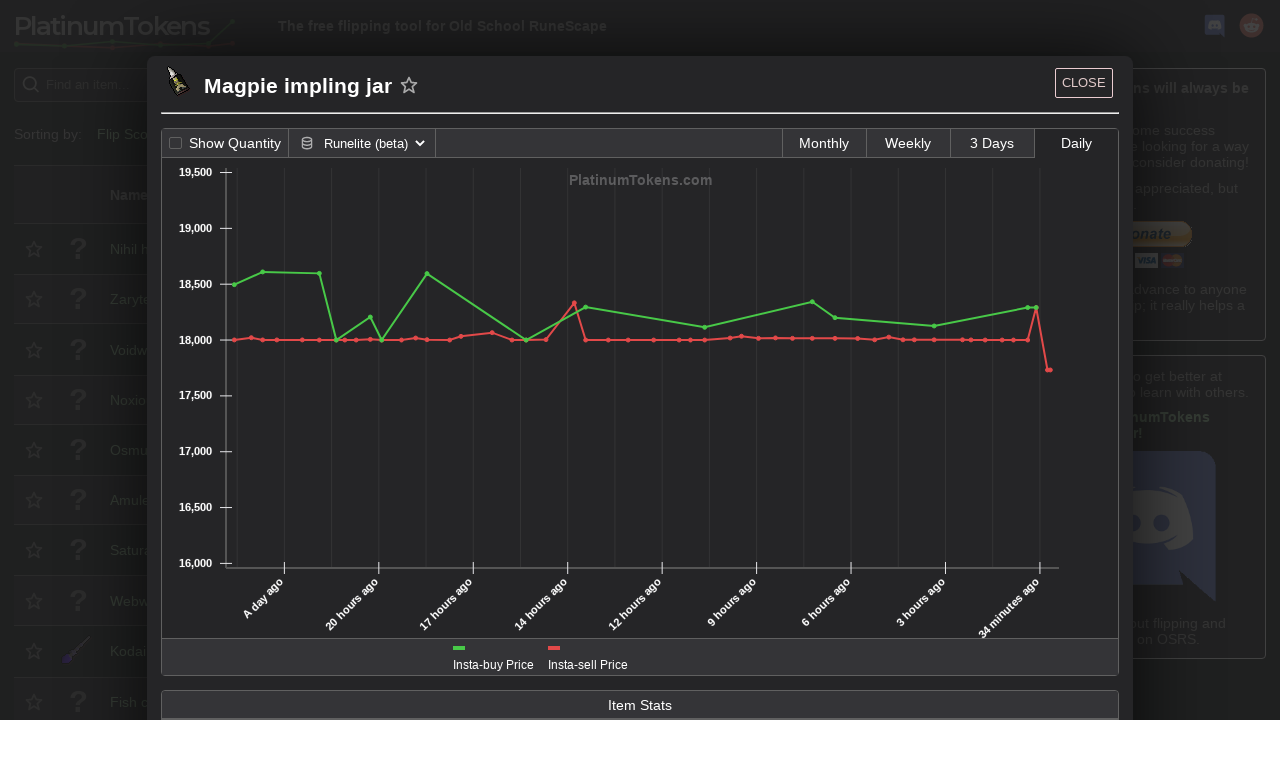

--- FILE ---
content_type: text/html; charset=utf-8
request_url: https://platinumtokens.com/item/magpie-impling-jar
body_size: 58063
content:
<!DOCTYPE html><html lang="en"><head><link rel="stylesheet" href="/static/css/reactvis.css"/><link rel="shortcut icon" type="image/x-icon" href="/static/assets/favicon.ico"/><link rel="preconnect" href="https://fonts.gstatic.com"/><link href="https://fonts.googleapis.com/css2?family=Montserrat:wght@600&amp;display=swap" rel="stylesheet"/><meta data-charset="utf-8"/><meta name="viewport" content="width=device-width, initial-scale=1, shrink-to-fit=no"/><meta name="theme-color" content="#252527"/><style data-styled="" data-styled-version="5.1.1">.dQgIel{display:inline-block;vertical-align:middle;overflow:hidden;}/*!sc*/
data-styled.g1[id="sc-AxjAm"]{content:"dQgIel,"}/*!sc*/
.dVwemL{height:34px;width:100%;line-height:1em;padding:6px 12px 6px 2.3em;border-radius:4px;border-style:solid;border-width:1px;border-color:#606060;color:rgb(160,160,160);box-shadow:inset 0 1px 1px rgba(0,0,0,0.075);-webkit-transition:border-color ease-in-out 0.15s,box-shadow ease-in-out 0.15s;transition:border-color ease-in-out 0.15s,box-shadow ease-in-out 0.15s;outline:0;background:rgb(37,37,39);border-color:rgb(96,96,96);box-shadow:inset 0 1px 1px rgba(0,0,0,0.075),0 0 8px transparent;}/*!sc*/
data-styled.g2[id="GlowyInput-sc-1hawyum-0"]{content:"dVwemL,"}/*!sc*/
.hDUbTV{position:absolute;right:0.5em;top:50%;-webkit-transform:translate(0,-50%);-ms-transform:translate(0,-50%);transform:translate(0,-50%);color:#a0aaa0;-webkit-transition:all 0.3s ease;transition:all 0.3s ease;opacity:0;cursor:default;pointer-events:none;}/*!sc*/
.hDUbTV:hover{color:rgb(161,212,161);}/*!sc*/
data-styled.g3[id="SearchBar__ClearButton-sc-1yy87py-0"]{content:"hDUbTV,"}/*!sc*/
.dvFxYR{width:1em;height:1em;color:inherit;}/*!sc*/
data-styled.g4[id="SearchBar__StyledSearchIcon-sc-1yy87py-1"]{content:"dvFxYR,"}/*!sc*/
.gIZNOi{position:relative;}/*!sc*/
.gIZNOi .SearchBar__StyledSearchIcon-sc-1yy87py-1{position:absolute;left:0.5em;top:50%;width:1.5em;height:1.5em;-webkit-transform:translate(0,-50%);-ms-transform:translate(0,-50%);transform:translate(0,-50%);-webkit-transition:color 0.5s ease-in-out;transition:color 0.5s ease-in-out;}/*!sc*/
data-styled.g5[id="SearchBar__Layout-sc-1yy87py-2"]{content:"gIZNOi,"}/*!sc*/
.ibUVGc{display:grid;justify-items:center;-webkit-align-items:center;-webkit-box-align:center;-ms-flex-align:center;align-items:center;padding:0 0.25em;font-size:0.85em;text-transform:uppercase;-webkit-user-select:none;-moz-user-select:none;-ms-user-select:none;user-select:none;cursor:pointer;background:rgb(37,37,39);color:inherit;-webkit-transition:color 0.8 ease-in-out;transition:color 0.8 ease-in-out;position:relative;}/*!sc*/
.ibUVGc:after{position:absolute;width:100%;height:3px;left:0;top:calc(100% - 1px);background:rgb(23,24,27);}/*!sc*/
data-styled.g15[id="SearchAndSettings__Tab-xv8k67-1"]{content:"ibUVGc,"}/*!sc*/
.dgjFaI{display:grid;grid-template-columns:5fr repeat(2,minmax(max-content,1fr));grid-template-rows:1fr auto;grid-column-gap:0.25em;}/*!sc*/
.dgjFaI .search-container{margin-bottom:0.15em;}/*!sc*/
.dgjFaI .SearchAndSettings__Tab-xv8k67-1{border:1px solid #606060;border-radius:4px 4px 4px 4px;margin-bottom:0.15em;}/*!sc*/
data-styled.g16[id="SearchAndSettings__Layout-xv8k67-2"]{content:"dgjFaI,"}/*!sc*/
.gvUeLG{border-radius:1em;color:rgb(161,212,161);padding:0.6em;-webkit-transition:all 0.5s ease-in-out;transition:all 0.5s ease-in-out;}/*!sc*/
.gvUeLG svg{margin-left:0.5em;height:1em;cursor:pointer;}/*!sc*/
.KNdvq{border-radius:1em;background-color:#6dbc6d;color:#fff;padding:0.6em;-webkit-transition:all 0.5s ease-in-out;transition:all 0.5s ease-in-out;}/*!sc*/
.KNdvq svg{margin-left:0.5em;height:1em;cursor:pointer;}/*!sc*/
data-styled.g17[id="StatusPill-sc-1w75gmj-0"]{content:"gvUeLG,KNdvq,"}/*!sc*/
.dPjMAv{display:grid;grid-template-columns:max-content 15.7em;justify-items:start;-webkit-align-items:center;-webkit-box-align:center;-ms-flex-align:center;align-items:center;grid-gap:0.5em;}/*!sc*/
data-styled.g18[id="SortingStatus__Layout-sc-6v9mcv-0"]{content:"dPjMAv,"}/*!sc*/
.gdHEPG{-webkit-transition:opacity 0.5s ease-in-out;transition:opacity 0.5s ease-in-out;opacity:0;}/*!sc*/
data-styled.g19[id="FilterStatus__Fader-zzswim-0"]{content:"gdHEPG,"}/*!sc*/
.ddharg{display:grid;grid-template-columns:max-content auto;justify-items:start;-webkit-align-items:center;-webkit-box-align:center;-ms-flex-align:center;align-items:center;grid-gap:0.5em;margin-right:0.5em;}/*!sc*/
data-styled.g20[id="FilterStatus__Layout-zzswim-1"]{content:"ddharg,"}/*!sc*/
.cPxesm{width:0.9em;height:0.9em;border-radius:2px;border:1px solid #606060;position:relative;}/*!sc*/
.cPxesm::after{content:'';opacity:0;width:75%;height:75%;position:absolute;border-radius:2px;top:50%;left:50%;-webkit-transform:translate(-50%,-50%) translate(0,0.5px);-ms-transform:translate(-50%,-50%) translate(0,0.5px);transform:translate(-50%,-50%) translate(0,0.5px);-webkit-transition:opacity 0.3s ease;transition:opacity 0.3s ease;background:orange;opacity:0;}/*!sc*/
data-styled.g21[id="SaveditemsToggle__Checkbox-sc-1drus0x-0"]{content:"cPxesm,"}/*!sc*/
.ebfEJZ{display:grid;grid-template-rows:repeat(2,max-content);grid-template-columns:repeat(2,auto);grid-template-areas:'checkbox label' 'checkbox n-saved';-webkit-align-items:center;-webkit-box-align:center;-ms-flex-align:center;align-items:center;padding:0 0.5em;cursor:pointer;cursor:default;pointer-events:none;-webkit-filter:grayscale(100%);filter:grayscale(100%);opacity:0.75;}/*!sc*/
.ebfEJZ > *:first-child{margin-right:0.5em;}/*!sc*/
.ebfEJZ .show-saved__label{grid-area:label;color:inherit;}/*!sc*/
.ebfEJZ .show-saved__n-saved{grid-area:n-saved;font-style:italic;}/*!sc*/
.ebfEJZ .SaveditemsToggle__Checkbox-sc-1drus0x-0{grid-area:checkbox;-webkit-align-self:center;-ms-flex-item-align:center;align-self:center;}/*!sc*/
.ebfEJZ:hover .SaveditemsToggle__Checkbox-sc-1drus0x-0::after{opacity:0.3;}/*!sc*/
data-styled.g22[id="SaveditemsToggle__Layout-sc-1drus0x-1"]{content:"ebfEJZ,"}/*!sc*/
.bpWBYx{-webkit-align-items:center;-webkit-box-align:center;-ms-flex-align:center;align-items:center;justify-items:center;margin-left:auto;}/*!sc*/
data-styled.g23[id="FilterSearchStatus__SavedItemsWrapper-sc-1v5fu4x-0"]{content:"bpWBYx,"}/*!sc*/
.buzTne{display:-webkit-box;display:-webkit-flex;display:-ms-flexbox;display:flex;-webkit-flex-flow:column nowrap;-ms-flex-flow:column nowrap;flex-flow:column nowrap;font-weight:400;}/*!sc*/
@media (min-width:480px){.buzTne{-webkit-flex-flow:row wrap;-ms-flex-flow:row wrap;flex-flow:row wrap;justify-items:start;-webkit-align-items:center;-webkit-box-align:center;-ms-flex-align:center;align-items:center;}}/*!sc*/
data-styled.g24[id="FilterSearchStatus__StatusIndicators-sc-1v5fu4x-1"]{content:"buzTne,"}/*!sc*/
.lhKtIp{display:-webkit-box;display:-webkit-flex;display:-ms-flexbox;display:flex;-webkit-flex-flow:row nowrap;-ms-flex-flow:row nowrap;flex-flow:row nowrap;position:relative;}/*!sc*/
.lhKtIp .FilterSearchStatus__SavedItemsWrapper-sc-1v5fu4x-0{position:absolute;right:0;bottom:0;}/*!sc*/
@media (min-width:480px){.lhKtIp{display:grid;grid-template-columns:1fr auto;}.lhKtIp .FilterSearchStatus__SavedItemsWrapper-sc-1v5fu4x-0{position:initial;right:0;bottom:0;}}/*!sc*/
data-styled.g25[id="FilterSearchStatus__Layout-sc-1v5fu4x-2"]{content:"lhKtIp,"}/*!sc*/
.kvQFyI{padding:0.8em 0.5em;border:1px solid #606060;background:rgb(23,24,27);color:rgb(160,160,160);width:-webkit-max-content;width:-moz-max-content;width:max-content;min-width:7em;max-width:30em;font-weight:600;z-index:10;}/*!sc*/
data-styled.g32[id="Tooltip__Text-sc-1opcej7-0"]{content:"kvQFyI,"}/*!sc*/
.dNrVjL{position:relative;margin-left:4px;}/*!sc*/
.dNrVjL .Tooltip__Text-sc-1opcej7-0{position:absolute;pointer-events:none;-webkit-user-select:none;-moz-user-select:none;-ms-user-select:none;user-select:none;top:calc(100% + 1em);left:0;-webkit-transform:translate(-33%);-ms-transform:translate(-33%);transform:translate(-33%);}/*!sc*/
.dNrVjL::after{content:'?';padding:4px;border-bottom:1px dotted #606060;color:#606060;width:0.6em;height:0.6em;}/*!sc*/
data-styled.g33[id="Tooltip__QuestionMark-sc-1opcej7-1"]{content:"dNrVjL,"}/*!sc*/
.ccOMhn{display:grid;-webkit-align-items:center;-webkit-box-align:center;-ms-flex-align:center;align-items:center;justify-items:center;color:currentColor;opacity:0.6;cursor:pointer;-webkit-transition:all 0.3s ease;transition:all 0.3s ease;position:relative;}/*!sc*/
.ccOMhn svg{width:20px;}/*!sc*/
.ccOMhn:hover{opacity:1;color:currentColor;}/*!sc*/
.ccOMhn .SaveItemToggle__TooltipPositioner-sc-1a06psu-0{position:absolute;top:0;left:0;width:100%;height:100%;}/*!sc*/
data-styled.g35[id="SaveItemToggle__Layout-sc-1a06psu-1"]{content:"ccOMhn,"}/*!sc*/
.bOLIYv{width:36px;height:32px;}/*!sc*/
data-styled.g37[id="ImageWithFallback__ItemIcon-sc-3142t5-1"]{content:"bOLIYv,"}/*!sc*/
.LttbQ{cursor:pointer;}/*!sc*/
data-styled.g38[id="ChartOpener__StyledDiv-sc-50z8su-0"]{content:"LttbQ,"}/*!sc*/
.hYUIuo{display:grid;grid-template-columns:0.6fr 1fr;grid-gap:1em;}/*!sc*/
.hYUIuo .lv__label{font-weight:600;}/*!sc*/
.hYUIuo .lv__label::after{content:':';}/*!sc*/
data-styled.g39[id="MobileCards__LabelValue-sc-1oxoqv2-0"]{content:"hYUIuo,"}/*!sc*/
.cRvimO{display:grid;-webkit-align-items:center;-webkit-box-align:center;-ms-flex-align:center;align-items:center;grid-area:star;}/*!sc*/
.dgbkal{display:grid;-webkit-align-items:center;-webkit-box-align:center;-ms-flex-align:center;align-items:center;grid-area:image;}/*!sc*/
.cRqlkt{display:grid;-webkit-align-items:center;-webkit-box-align:center;-ms-flex-align:center;align-items:center;grid-area:name;}/*!sc*/
.kYbxlJ{display:grid;-webkit-align-items:center;-webkit-box-align:center;-ms-flex-align:center;align-items:center;grid-area:buyPrice;}/*!sc*/
.nAFAF{display:grid;-webkit-align-items:center;-webkit-box-align:center;-ms-flex-align:center;align-items:center;grid-area:sellPrice;}/*!sc*/
.mPCkk{display:grid;-webkit-align-items:center;-webkit-box-align:center;-ms-flex-align:center;align-items:center;grid-area:margin;}/*!sc*/
.diIMAW{display:grid;-webkit-align-items:center;-webkit-box-align:center;-ms-flex-align:center;align-items:center;grid-area:roi;}/*!sc*/
.eGigLt{display:grid;-webkit-align-items:center;-webkit-box-align:center;-ms-flex-align:center;align-items:center;grid-area:quantity;}/*!sc*/
.dsehMY{display:grid;-webkit-align-items:center;-webkit-box-align:center;-ms-flex-align:center;align-items:center;grid-area:lastRefreshed;}/*!sc*/
data-styled.g40[id="MobileCards__GridArea-sc-1oxoqv2-1"]{content:"cRvimO,dgbkal,cRqlkt,kYbxlJ,nAFAF,mPCkk,diIMAW,eGigLt,dsehMY,"}/*!sc*/
.gFrcuV{display:grid;grid-template-rows:repeat(4,auto);grid-gap:0.3em 0.5em;padding:0.2em 0.5em;grid-template-columns:36px 3.5fr 4.5fr;grid-template-areas:'image 	name 		  name' 'image 	buyPrice 	roi' 'star 	sellPrice quantity' 'star 	margin    lastRefreshed';}/*!sc*/
@media (min-width:480px){.gFrcuV{grid-template-columns:24px 36px 3.5fr 4.5fr;grid-template-areas:'star image 	name 		  name          ' 'star image 	buyPrice 	roi           ' 'star image 	sellPrice quantity      ' 'star image	  margin    lastRefreshed ';}}/*!sc*/
data-styled.g41[id="MobileCards__CardLayout-sc-1oxoqv2-2"]{content:"gFrcuV,"}/*!sc*/
.imKfPM{display:-webkit-box;display:-webkit-flex;display:-ms-flexbox;display:flex;-webkit-flex-flow:column nowrap;-ms-flex-flow:column nowrap;flex-flow:column nowrap;}/*!sc*/
.imKfPM .MobileCards__CardLayout-sc-1oxoqv2-2:nth-child(2n){background:rgb(37,37,39);border-top:1px solid #606060;}/*!sc*/
.imKfPM .MobileCards__CardLayout-sc-1oxoqv2-2:last-child,.imKfPM .MobileCards__CardLayout-sc-1oxoqv2-2:nth-child(2n){border-bottom:1px solid #606060;}/*!sc*/
.imKfPM .MobileCards__CardLayout-sc-1oxoqv2-2:nth-child(2n-1){background:rgb(23,24,27);}/*!sc*/
data-styled.g42[id="MobileCards__Layout-sc-1oxoqv2-3"]{content:"imKfPM,"}/*!sc*/
.hScRbn{display:grid;-webkit-align-content:center;-ms-flex-line-pack:center;align-content:center;}/*!sc*/
data-styled.g43[id="DesktopTable__TableCell-sc-5j4vdt-0"]{content:"hScRbn,"}/*!sc*/
.enDuEC{min-height:calc(32px + 1.3em);display:grid;grid-template-columns:24px 36px minmax(5em,2fr) minmax(6em,1fr) minmax(6em,1fr) 1fr 1.5fr minmax( 5em,1.5fr ) 1.5fr;grid-column-gap:1em;padding:0.6em;-webkit-align-items:center;-webkit-box-align:center;-ms-flex-align:center;align-items:center;}/*!sc*/
.enDuEC:nth-child(2n){background:rgb(37,37,39);border-top:1px solid #606060;}/*!sc*/
.enDuEC:last-child,.enDuEC:nth-child(2n){border-bottom:1px solid #606060;}/*!sc*/
.enDuEC:nth-child(2n-1){background:rgb(23,24,27);}/*!sc*/
data-styled.g44[id="DesktopTable__TableRow-sc-5j4vdt-1"]{content:"enDuEC,"}/*!sc*/
.dfRqHB{display:-webkit-box;display:-webkit-flex;display:-ms-flexbox;display:flex;-webkit-flex-flow:column nowrap;-ms-flex-flow:column nowrap;flex-flow:column nowrap;}/*!sc*/
data-styled.g45[id="DesktopTable__TableLayout-sc-5j4vdt-2"]{content:"dfRqHB,"}/*!sc*/
.cmiezn .mobile-cards-container{display:block;}/*!sc*/
.cmiezn .desktop-table-container{display:none;}/*!sc*/
@media (min-width:991px){.cmiezn .mobile-cards-container{display:none;}.cmiezn .desktop-table-container{display:block;}}/*!sc*/
data-styled.g47[id="DumbTable__Container-sc-1ri26jk-1"]{content:"cmiezn,"}/*!sc*/
.hIAJMP{display:grid;overflow:hidden;}/*!sc*/
data-styled.g48[id="SortingHeadingMobile__SortingButton-nngoyk-0"]{content:"hIAJMP,"}/*!sc*/
.fTIrKw{-webkit-align-self:end;-ms-flex-item-align:end;align-self:end;display:grid;grid-template-columns:1fr max-content;grid-template-rows:repeat(2,max-content);grid-column-gap:1em;grid-row-gap:4px;grid-template-areas:'label asc' 'label desc';}/*!sc*/
.fTIrKw .sorting-label{grid-area:label;-webkit-align-self:center;-ms-flex-item-align:center;align-self:center;justify-self:end;cursor:pointer;display:-webkit-box;display:-webkit-flex;display:-ms-flexbox;display:flex;-webkit-flex-flow:row nowrap;-ms-flex-flow:row nowrap;flex-flow:row nowrap;}/*!sc*/
.fTIrKw .sorting-label--active{color:rgb(161,212,161);}/*!sc*/
.fTIrKw .sorting-direction{-webkit-transition:color 0.5s ease-in-out;transition:color 0.5s ease-in-out;cursor:pointer;height:1.3em;}/*!sc*/
.fTIrKw .sorting-direction--asc{grid-area:asc;-webkit-align-self:end;-ms-flex-item-align:end;align-self:end;-webkit-transform:translate(0,0.45em);-ms-transform:translate(0,0.45em);transform:translate(0,0.45em);}/*!sc*/
.fTIrKw .sorting-direction--desc{grid-area:desc;-webkit-align-self:start;-ms-flex-item-align:start;align-self:start;-webkit-transform:translate(0,-0.45em);-ms-transform:translate(0,-0.45em);transform:translate(0,-0.45em);}/*!sc*/
.fTIrKw .sorting-direction--active{color:rgb(161,212,161);}/*!sc*/
data-styled.g49[id="SortingHeadingMobile__SortingHeadingLayout-nngoyk-1"]{content:"fTIrKw,"}/*!sc*/
.bIsvjL{padding:0 1em;}/*!sc*/
.bIsvjL span{font-weight:bold;width:-webkit-min-content;width:-moz-min-content;width:min-content;height:-webkit-min-content;height:-moz-min-content;height:min-content;}/*!sc*/
@media (min-width:767px){.bIsvjL{padding:0 2em;}}/*!sc*/
data-styled.g50[id="SortingHeadingMobile__TableHeading-nngoyk-2"]{content:"bIsvjL,"}/*!sc*/
.igyRRD{display:-webkit-box;display:-webkit-flex;display:-ms-flexbox;display:flex;-webkit-flex-flow:row wrap;-ms-flex-flow:row wrap;flex-flow:row wrap;padding:0.5em;background-color:rgb(37,37,39);border-top:1px solid #606060;border-bottom:1px solid #606060;}/*!sc*/
.igyRRD .SortingHeadingMobile__TableHeading-nngoyk-2{-webkit-flex:0 0 33%;-ms-flex:0 0 33%;flex:0 0 33%;}/*!sc*/
@media (min-width:767px){.igyRRD .SortingHeadingMobile__TableHeading-nngoyk-2{-webkit-flex:0 0 20%;-ms-flex:0 0 20%;flex:0 0 20%;}}/*!sc*/
data-styled.g51[id="SortingHeadingMobile__Layout-nngoyk-3"]{content:"igyRRD,"}/*!sc*/
.dVoFzE{display:grid;overflow:hidden;cursor:pointer;}/*!sc*/
data-styled.g52[id="SortingHeadingDesktop__SortingButton-sc-1qry4a8-0"]{content:"dVoFzE,"}/*!sc*/
.cklWCv{display:grid;grid-template-columns:2fr minmax(max-content,1fr);grid-template-rows:repeat(2,max-content);grid-row-gap:4px;grid-template-areas:'label asc' 'label desc';}/*!sc*/
.cklWCv .sorting-label{grid-area:label;-webkit-align-self:center;-ms-flex-item-align:center;align-self:center;cursor:pointer;display:-webkit-box;display:-webkit-flex;display:-ms-flexbox;display:flex;-webkit-flex-flow:row nowrap;-ms-flex-flow:row nowrap;flex-flow:row nowrap;}/*!sc*/
.cklWCv .sorting-label--active{color:rgb(161,212,161);}/*!sc*/
.cklWCv .sorting-direction{-webkit-transition:color 0.5s ease-in-out;transition:color 0.5s ease-in-out;cursor:pointer;height:1.3em;}/*!sc*/
.cklWCv .sorting-direction--asc{grid-area:asc;-webkit-align-self:end;-ms-flex-item-align:end;align-self:end;-webkit-transform:translate(0,0.45em);-ms-transform:translate(0,0.45em);transform:translate(0,0.45em);}/*!sc*/
.cklWCv .sorting-direction--desc{grid-area:desc;-webkit-align-self:start;-ms-flex-item-align:start;align-self:start;-webkit-transform:translate(0,-0.45em);-ms-transform:translate(0,-0.45em);transform:translate(0,-0.45em);}/*!sc*/
.cklWCv .sorting-direction--active{color:rgb(161,212,161);}/*!sc*/
data-styled.g53[id="SortingHeadingDesktop__SortingHeadingLayout-sc-1qry4a8-1"]{content:"cklWCv,"}/*!sc*/
.hobTSA span{font-weight:bold;width:-webkit-min-content;width:-moz-min-content;width:min-content;height:-webkit-min-content;height:-moz-min-content;height:min-content;}/*!sc*/
data-styled.g54[id="SortingHeadingDesktop__TableHeading-sc-1qry4a8-2"]{content:"hobTSA,"}/*!sc*/
.bsTArW{min-height:calc(32px + 1.3em);display:grid;grid-template-columns:24px 36px minmax(5em,2fr) minmax(6em,1fr) minmax(6em,1fr) 1fr 1.5fr minmax( 5em,1.5fr ) 1.5fr;grid-column-gap:1em;padding:0.6em;-webkit-align-items:center;-webkit-box-align:center;-ms-flex-align:center;align-items:center;background:rgb(37,37,39) !important;border-top:1px solid #606060;}/*!sc*/
.bsTArW:nth-child(2n){background:rgb(37,37,39);border-top:1px solid #606060;}/*!sc*/
.bsTArW:last-child,.bsTArW:nth-child(2n){border-bottom:1px solid #606060;}/*!sc*/
.bsTArW:nth-child(2n-1){background:rgb(23,24,27);}/*!sc*/
.bsTArW > .SortingHeadingDesktop__TableHeading-sc-1qry4a8-2:first-child{grid-column:3;}/*!sc*/
data-styled.g55[id="SortingHeadingDesktop__Layout-sc-1qry4a8-3"]{content:"bsTArW,"}/*!sc*/
.keXtmc{display:-webkit-box;display:-webkit-flex;display:-ms-flexbox;display:flex;-webkit-flex-flow:column;-ms-flex-flow:column;flex-flow:column;}/*!sc*/
.keXtmc .header-container--desktop{display:none;}/*!sc*/
.keXtmc .header-container--mobile{display:block;}/*!sc*/
@media (min-width:991px){.keXtmc .header-container--desktop{display:block;position:-webkit-sticky;position:sticky;top:-2px;z-index:9;}.keXtmc .header-container--mobile{display:none;}}/*!sc*/
data-styled.g56[id="ItemTable__Layout-dg4atd-0"]{content:"keXtmc,"}/*!sc*/
.gyFpdo{display:-webkit-box;display:-webkit-flex;display:-ms-flexbox;display:flex;-webkit-flex-flow:row nowrap;-ms-flex-flow:row nowrap;flex-flow:row nowrap;-webkit-box-pack:end;-webkit-justify-content:flex-end;-ms-flex-pack:end;justify-content:flex-end;background:rgb(37,37,39);padding:2px 1em;}/*!sc*/
@media (min-width:1500px){.gyFpdo{padding:0 15%;}}/*!sc*/
.gyFpdo > .footer__item{line-height:2em;}/*!sc*/
.gyFpdo > .footer__item:not(:last-child){margin-right:1em;}/*!sc*/
data-styled.g57[id="Footer__Layout-in3jzo-0"]{content:"gyFpdo,"}/*!sc*/
.lcMXlG{font-family:'Montserrat',sans-serif;-webkit-letter-spacing:-2px;-moz-letter-spacing:-2px;-ms-letter-spacing:-2px;letter-spacing:-2px;}/*!sc*/
data-styled.g58[id="Logo__LogoFont-ld1cl3-0"]{content:"lcMXlG,"}/*!sc*/
.hCVryD{cursor:pointer;-webkit-user-select:none;-moz-user-select:none;-ms-user-select:none;user-select:none;width:236px;-webkit-transform:scale(0.7) translate(-40px);-ms-transform:scale(0.7) translate(-40px);transform:scale(0.7) translate(-40px);}/*!sc*/
.hCVryD .logo__fake-chart{display:none;opacity:0.5;-webkit-transition:opacity 0.3s ease;transition:opacity 0.3s ease;}/*!sc*/
.hCVryD text{-webkit-transform:translate(0,4px);-ms-transform:translate(0,4px);transform:translate(0,4px);}/*!sc*/
.hCVryD:hover .logo__fake-chart{opacity:0.75;}/*!sc*/
@media (min-width:480px){.hCVryD{-webkit-transform:scale(1) translate(0);-ms-transform:scale(1) translate(0);transform:scale(1) translate(0);}.hCVryD .logo__fake-chart{display:block;}.hCVryD text{-webkit-transform:translate(0,0);-ms-transform:translate(0,0);transform:translate(0,0);}}/*!sc*/
data-styled.g59[id="Logo__StyledSVG-ld1cl3-1"]{content:"hCVryD,"}/*!sc*/
.cTZwSF{position:relative;width:1.8rem;height:1.8rem;}/*!sc*/
.cTZwSF:not(:last-child){margin-right:0.5em;}/*!sc*/
.cTZwSF svg{position:absolute;top:0;right:0;bottom:0;left:0;z-index:2;}/*!sc*/
.cTZwSF::after{position:absolute;content:'';top:23%;left:20%;width:60%;height:52%;background:white;z-index:1;}/*!sc*/
data-styled.g60[id="NavBar__SMLink-sc-16ut2pu-0"]{content:"cTZwSF,"}/*!sc*/
.kczjA-D{display:-webkit-box;display:-webkit-flex;display:-ms-flexbox;display:flex;-webkit-flex-flow:row nowrap;-ms-flex-flow:row nowrap;flex-flow:row nowrap;-webkit-box-pack:space-around;-webkit-justify-content:space-around;-ms-flex-pack:space-around;justify-content:space-around;width:auto;margin-left:auto;}/*!sc*/
data-styled.g61[id="NavBar__SocialMediaLayout-sc-16ut2pu-1"]{content:"kczjA-D,"}/*!sc*/
.dqAHEf{-webkit-align-self:center;-ms-flex-item-align:center;align-self:center;margin-left:2em;}/*!sc*/
.dqAHEf h2{font-size:14px;padding:0;margin:0;}/*!sc*/
@media only screen and (max-width:750px){.dqAHEf{display:none;}}/*!sc*/
data-styled.g62[id="NavBar__SubtitleLayout-sc-16ut2pu-2"]{content:"dqAHEf,"}/*!sc*/
.dgaiSF{display:-webkit-box;display:-webkit-flex;display:-ms-flexbox;display:flex;-webkit-flex-flow:row nowrap;-ms-flex-flow:row nowrap;flex-flow:row nowrap;background-color:rgb(37,37,39);height:51.776px;padding-top:0;padding-bottom:0;}/*!sc*/
.dgaiSF h1{margin:0;-webkit-align-self:center;-ms-flex-item-align:center;align-self:center;cursor:pointer;}/*!sc*/
@media (min-width:480px){.dgaiSF{padding:2px 1em;}}/*!sc*/
@media (min-width:1500px){.dgaiSF{padding:0 15%;}}/*!sc*/
.dgaiSF .NavBar__SocialMediaLayout-sc-16ut2pu-1{-webkit-align-self:center;-ms-flex-item-align:center;align-self:center;}/*!sc*/
data-styled.g63[id="NavBar__Layout-sc-16ut2pu-3"]{content:"dgaiSF,"}/*!sc*/
.gbHymN{justify-self:center;}/*!sc*/
data-styled.g64[id="PaypalDonationLink__Centered-wtunwj-0"]{content:"gbHymN,"}/*!sc*/
.iVAkMb{display:grid;grid-gap:0.7em;padding:0.8em;border-radius:4px;color:rgb(160,160,160);border:1px solid rgb(249,249,249);background:rgb(37,37,39);}/*!sc*/
.iVAkMb p{margin:0;}/*!sc*/
.iVAkMb a{font-weight:600;}/*!sc*/
data-styled.g65[id="PaypalDonationLink__Layout-wtunwj-1"]{content:"iVAkMb,"}/*!sc*/
.bFPCCm{justify-self:center;}/*!sc*/
.bFPCCm img{width:10.8em;height:10.8em;}/*!sc*/
data-styled.g66[id="DiscordLink__ImageContainer-ujaivl-0"]{content:"bFPCCm,"}/*!sc*/
.ffcpwq{display:grid;grid-gap:0.7em;padding:0.8em;border-radius:4px;color:rgb(160,160,160);border:1px solid rgb(249,249,249);background:rgb(37,37,39);}/*!sc*/
.ffcpwq p{margin:0;}/*!sc*/
.ffcpwq a{font-weight:600;}/*!sc*/
data-styled.g67[id="DiscordLink__Layout-ujaivl-1"]{content:"ffcpwq,"}/*!sc*/
.fIoeZV{display:grid;grid-gap:1em;}/*!sc*/
data-styled.g68[id="Sidebar__Layout-sc-11yl7rc-0"]{content:"fIoeZV,"}/*!sc*/
.hKzdXK{display:grid;grid-template-columns:1fr minmax(auto,18em);grid-template-rows:1fr;grid-template-areas:'content   content';margin-bottom:1em;padding:2px 1em;}/*!sc*/
.hKzdXK .pt__content{grid-area:content;display:grid;}/*!sc*/
.hKzdXK .pt__sidebar{grid-area:sidebar;display:none;margin-left:1em;margin-top:1em;}/*!sc*/
@media (min-width:1199px){.hKzdXK{grid-template-areas:'content  sidebar';}.hKzdXK .pt__sidebar{display:block;}}/*!sc*/
@media (min-width:1500px){.hKzdXK{padding:0 15%;}}/*!sc*/
data-styled.g69[id="MainLayout__InnerLayout-f2zdlz-0"]{content:"hKzdXK,"}/*!sc*/
.bFqjap{display:grid;grid-template-rows:max-content max-content 1fr max-content max-content;min-height:100vh;background-color:rgb(23,24,27);}/*!sc*/
data-styled.g70[id="MainLayout__OuterLayout-f2zdlz-1"]{content:"bFqjap,"}/*!sc*/
.jZRGCC{display:grid;grid-template-rows:max-content max-content max-content 1fr;grid-gap:1em;grid-template-areas:'saved_items' 'search_settings' 'filter_search_status' 'item_table';}/*!sc*/
.jZRGCC .pc__saved_items{grid-area:saved_items;}/*!sc*/
.jZRGCC .pc__search_settings{grid-area:search_settings;}/*!sc*/
.jZRGCC .pc__filter_search_status{grid-area:filter_search_status;}/*!sc*/
.jZRGCC .pc__item_table{grid-area:item_table;}/*!sc*/
data-styled.g71[id="MainApp__Layout-sc-1g3vg4t-0"]{content:"jZRGCC,"}/*!sc*/
.gyDnww .rv-crosshair{z-index:10;}/*!sc*/
.gyDnww .rv-xy-plot__inner{overflow:visible;}/*!sc*/
.gyDnww .rv-xy-plot__axis--horizontal .rv-xy-plot__axis__tick:nth-child(2n){display:none;}/*!sc*/
@media (min-width:991px){.gyDnww .rv-xy-plot__axis--horizontal .rv-xy-plot__axis__tick:nth-child(2n){display:inherit;}}/*!sc*/
.gyDnww .rv-xy-plot__grid-lines__line{opacity:0.3;}/*!sc*/
.gyDnww .rv-xy-plot__axis__tick__text{fill:#fff;stroke:rgba(230,230,233,0.12);font-weight:700;}/*!sc*/
.gyDnww .rv-discrete-color-legend-item__color{height:5px;}/*!sc*/
.gyDnww .rv-xy-plot__axis__line,.gyDnww .rv-xy-plot__grid-lines__line{stroke:#555;}/*!sc*/
.gyDnww .rv-xy-plot__axis__tick{display:none;}/*!sc*/
.gyDnww .rv-xy-plot__axis__tick:nth-of-type(2){display:inherit;}/*!sc*/
.eRvbRv .rv-crosshair{z-index:10;}/*!sc*/
.eRvbRv .rv-xy-plot__inner{overflow:visible;}/*!sc*/
.eRvbRv .rv-xy-plot__axis--horizontal .rv-xy-plot__axis__tick:nth-child(2n){display:none;}/*!sc*/
@media (min-width:991px){.eRvbRv .rv-xy-plot__axis--horizontal .rv-xy-plot__axis__tick:nth-child(2n){display:inherit;}}/*!sc*/
.eRvbRv .rv-xy-plot__grid-lines__line{opacity:0.3;}/*!sc*/
.eRvbRv .rv-xy-plot__axis__tick__text{fill:#fff;stroke:rgba(230,230,233,0.12);font-weight:700;}/*!sc*/
.eRvbRv .rv-discrete-color-legend-item__color{height:5px;}/*!sc*/
.eRvbRv .rv-xy-plot__axis__line,.eRvbRv .rv-xy-plot__grid-lines__line{stroke:#555;}/*!sc*/
data-styled.g73[id="ChartCanvas__ChartContainer-ymvvun-0"]{content:"gyDnww,eRvbRv,"}/*!sc*/
.hFGKif{position:relative;}/*!sc*/
.hFGKif .ChartCanvas__ChartContainer-ymvvun-0{position:absolute;top:0;height:100%;left:5%;width:87.5%;}/*!sc*/
@media (min-width:767px){.hFGKif .ChartCanvas__ChartContainer-ymvvun-0{left:2.5%;width:92%;}}/*!sc*/
@media (min-width:1199px){.hFGKif .ChartCanvas__ChartContainer-ymvvun-0{left:2.5%;width:94%;}}/*!sc*/
.hFGKif::after{position:absolute;top:1em;left:50%;-webkit-transform:translate(-50%,0);-ms-transform:translate(-50%,0);transform:translate(-50%,0);content:'PlatinumTokens.com';opacity:0.25;-webkit-user-select:none;-moz-user-select:none;-ms-user-select:none;user-select:none;font-weight:bold;z-index:1;}/*!sc*/
data-styled.g74[id="ChartCanvas__Layout-ymvvun-1"]{content:"hFGKif,"}/*!sc*/
.epcsUe{padding:0.3em;padding-left:1.8em;outline:none;color:white;background:transparent;border:none;}/*!sc*/
data-styled.g75[id="SelectTimeframeDropdown__StyledDropdown-sc-1ur22ud-0"]{content:"epcsUe,"}/*!sc*/
.dVrVoZ{background:rgb(37,37,39);outline:none;}/*!sc*/
data-styled.g76[id="SelectTimeframeDropdown__Option-sc-1ur22ud-1"]{content:"dVrVoZ,"}/*!sc*/
.kFoemd{position:relative;}/*!sc*/
.kFoemd .dd-icon{position:absolute;left:0.2em;top:50%;-webkit-transform:translate(0,-50%);-ms-transform:translate(0,-50%);transform:translate(0,-50%);height:1.2em;color:#0a0a0a;pointer-events:none;opacity:0.6;color:white;}/*!sc*/
data-styled.g77[id="SelectTimeframeDropdown__IconPositioner-sc-1ur22ud-2"]{content:"kFoemd,"}/*!sc*/
.gDkgej{display:grid;-webkit-align-items:center;-webkit-box-align:center;-ms-flex-align:center;align-items:center;justify-items:center;padding:0 0.5em;border-left:1px solid #606060;}/*!sc*/
data-styled.g78[id="SelectTimeframeDropdown__Layout-sc-1ur22ud-3"]{content:"gDkgej,"}/*!sc*/
.fSGStH{display:grid;-webkit-align-items:center;-webkit-box-align:center;-ms-flex-align:center;align-items:center;justify-items:center;border-left:1px solid #606060;width:6em;background:rgb(37,37,39);cursor:default;position:relative;}/*!sc*/
.fSGStH::after{content:'';position:absolute;bottom:-1px;height:3px;background:rgb(37,37,39);right:0;width:100%;}/*!sc*/
.kZucRT{display:grid;-webkit-align-items:center;-webkit-box-align:center;-ms-flex-align:center;align-items:center;justify-items:center;border-left:1px solid #606060;width:6em;background:transparent;cursor:pointer;}/*!sc*/
.kZucRT:hover{background:rgba(37,37,39,0.6);}/*!sc*/
data-styled.g79[id="SelectTimeframeButtons__TimeframeButton-c4ugk1-0"]{content:"fSGStH,kZucRT,"}/*!sc*/
.bIFwkS{display:-webkit-box;display:-webkit-flex;display:-ms-flexbox;display:flex;-webkit-flex-flow:row-reverse nowrap;-ms-flex-flow:row-reverse nowrap;flex-flow:row-reverse nowrap;-webkit-align-items:stretch;-webkit-box-align:stretch;-ms-flex-align:stretch;align-items:stretch;}/*!sc*/
.bIFwkS .SelectTimeframeButtons__TimeframeButton-c4ugk1-0:first-child{border-radius:0 4px 0 0;}/*!sc*/
data-styled.g80[id="SelectTimeframeButtons__Layout-c4ugk1-1"]{content:"bIFwkS,"}/*!sc*/
.bITqdD{display:-webkit-box;display:-webkit-flex;display:-ms-flexbox;display:flex;-webkit-flex-flow:row nowrap;-ms-flex-flow:row nowrap;flex-flow:row nowrap;margin-left:auto;}/*!sc*/
.bITqdD .select-timeframe--dropdown{display:grid;}/*!sc*/
.bITqdD .select-timeframe--buttons{display:none;}/*!sc*/
@media (min-width:1199px){.bITqdD .select-timeframe--dropdown{display:none;}.bITqdD .select-timeframe--buttons{display:inherit;}}/*!sc*/
data-styled.g81[id="SelectTimeframe__Layout-sc-1pda7h0-0"]{content:"bITqdD,"}/*!sc*/
.eXQrAv{width:0.9em;height:0.9em;border-radius:2px;border:1px solid #606060;position:relative;}/*!sc*/
.eXQrAv::after{content:'';opacity:0;width:75%;height:75%;position:absolute;border-radius:2px;top:50%;left:50%;-webkit-transform:translate(-50%,-50%) translate(0,0.5px);-ms-transform:translate(-50%,-50%) translate(0,0.5px);transform:translate(-50%,-50%) translate(0,0.5px);-webkit-transition:opacity 0.3s ease;transition:opacity 0.3s ease;background:orange;opacity:0;}/*!sc*/
data-styled.g82[id="QuantityToggle__Checkbox-sc-1jj3y3-0"]{content:"eXQrAv,"}/*!sc*/
.ioprzs{display:-webkit-box;display:-webkit-flex;display:-ms-flexbox;display:flex;-webkit-flex-flow:row nowrap;-ms-flex-flow:row nowrap;flex-flow:row nowrap;-webkit-align-items:center;-webkit-box-align:center;-ms-flex-align:center;align-items:center;padding:0 0.5em;cursor:pointer;}/*!sc*/
@media (min-width:480px){.ioprzs{border-right:1px solid #606060;}}/*!sc*/
.ioprzs > *:first-child{margin-right:0.5em;}/*!sc*/
.ioprzs:hover .QuantityToggle__Checkbox-sc-1jj3y3-0::after{opacity:0.3;}/*!sc*/
.ioprzs span{color:inherit;}/*!sc*/
data-styled.g83[id="QuantityToggle__Layout-sc-1jj3y3-1"]{content:"ioprzs,"}/*!sc*/
.ezIUkY{padding:0.3em;padding-left:1.8em;outline:none;color:white;background:transparent;border:none;}/*!sc*/
data-styled.g84[id="DataSourceSelect__StyledDropdown-qah0s9-0"]{content:"ezIUkY,"}/*!sc*/
.eZZHBr{background:rgb(37,37,39);outline:none;}/*!sc*/
data-styled.g85[id="DataSourceSelect__Option-qah0s9-1"]{content:"eZZHBr,"}/*!sc*/
.bVpXpz{position:relative;}/*!sc*/
.bVpXpz .dd-icon{position:absolute;left:0.2em;top:50%;-webkit-transform:translate(0,-50%);-ms-transform:translate(0,-50%);transform:translate(0,-50%);height:1.2em;color:#0a0a0a;pointer-events:none;opacity:0.6;color:white;}/*!sc*/
data-styled.g86[id="DataSourceSelect__IconPositioner-qah0s9-2"]{content:"bVpXpz,"}/*!sc*/
.ctGryp{display:grid;-webkit-align-items:center;-webkit-box-align:center;-ms-flex-align:center;align-items:center;justify-items:center;padding:0 0.5em;border-right:1px solid #606060;}/*!sc*/
data-styled.g87[id="DataSourceSelect__Layout-qah0s9-3"]{content:"ctGryp,"}/*!sc*/
.euVgHI{display:-webkit-box;display:-webkit-flex;display:-ms-flexbox;display:flex;-webkit-flex-flow:row nowrap;-ms-flex-flow:row nowrap;flex-flow:row nowrap;min-height:2em;}/*!sc*/
data-styled.g88[id="ChartOptions__Layout-sc-6y0d2q-0"]{content:"euVgHI,"}/*!sc*/
.eCzTYM{display:none;}/*!sc*/
@media (min-width:480px){.eCzTYM{display:grid;}}/*!sc*/
data-styled.g89[id="ChartOptions__QuantityToggleDisplay-sc-6y0d2q-1"]{content:"eCzTYM,"}/*!sc*/
.hMZVlD{display:grid;grid-template-rows:0.5fr 1.5fr;-webkit-align-items:center;-webkit-box-align:center;-ms-flex-align:center;align-items:center;grid-column-gap:1em;grid-row-gap:0.5em;}/*!sc*/
.hMZVlD span{font-size:12px;}/*!sc*/
.hMZVlD .legend-color-strip{justify-self:start;width:12px;height:4px;background:#48c948;}/*!sc*/
.gvTHOu{display:grid;grid-template-rows:0.5fr 1.5fr;-webkit-align-items:center;-webkit-box-align:center;-ms-flex-align:center;align-items:center;grid-column-gap:1em;grid-row-gap:0.5em;}/*!sc*/
.gvTHOu span{font-size:12px;}/*!sc*/
.gvTHOu .legend-color-strip{justify-self:start;width:12px;height:4px;background:#e24949;}/*!sc*/
.fjcNLS{display:grid;grid-template-rows:0.5fr 1.5fr;-webkit-align-items:center;-webkit-box-align:center;-ms-flex-align:center;align-items:center;grid-column-gap:1em;grid-row-gap:0.5em;}/*!sc*/
.fjcNLS span{font-size:12px;}/*!sc*/
.fjcNLS .legend-color-strip{justify-self:start;width:12px;height:4px;background:orange;}/*!sc*/
.jmUEYD{display:grid;grid-template-rows:0.5fr 1.5fr;-webkit-align-items:center;-webkit-box-align:center;-ms-flex-align:center;align-items:center;grid-column-gap:1em;grid-row-gap:0.5em;}/*!sc*/
.jmUEYD span{font-size:12px;}/*!sc*/
.jmUEYD .legend-color-strip{justify-self:start;width:12px;height:4px;background:cyan;}/*!sc*/
data-styled.g90[id="ChartLegend__LegendItem-sc-1npznch-0"]{content:"hMZVlD,gvTHOu,fjcNLS,jmUEYD,"}/*!sc*/
.dhXJZJ{display:grid;grid-gap:1em;grid-template-columns:repeat(2,max-content);grid-template-rows:repeat(2,max-content);}/*!sc*/
@media (min-width:480px){.dhXJZJ{grid-template-columns:repeat(4,max-content);grid-template-rows:max-content;}}/*!sc*/
data-styled.g91[id="ChartLegend__LegendLayout-sc-1npznch-1"]{content:"dhXJZJ,"}/*!sc*/
.kWicRq{display:grid;grid-template-rows:max-content 330px max-content max-content;border:1px solid #606060;border-radius:4px;}/*!sc*/
@media (min-width:767px){.kWicRq{grid-template-rows:max-content 330px max-content;}}/*!sc*/
@media (min-width:991px){.kWicRq{grid-template-rows:max-content 480px max-content;}}/*!sc*/
.kWicRq .chart__options-container{border-bottom:1px solid #606060;background:#343437;}/*!sc*/
.kWicRq .chart__canvas-container{display:grid;}/*!sc*/
.kWicRq .chart__legend-container{display:grid;justify-items:center;padding:0.5em 0 0.25em;border-top:1px solid #606060;background:#343437;}/*!sc*/
.kWicRq .chart__micro-quantity-toggle{display:grid;justify-items:center;padding:1em 0;}/*!sc*/
@media (min-width:480px){.kWicRq .chart__micro-quantity-toggle{display:none;}}/*!sc*/
data-styled.g92[id="ItemChart__Layout-gtpl1z-0"]{content:"kWicRq,"}/*!sc*/
.cGzdxw{border-bottom:1px solid;border-color:#606060;padding:2px 0.5em;}/*!sc*/
data-styled.g93[id="SummarySection__SummaryCell-sc-1k0xz9p-0"]{content:"cGzdxw,"}/*!sc*/
.eMfvPy{display:grid;-webkit-align-items:center;-webkit-box-align:center;-ms-flex-align:center;align-items:center;justify-items:center;height:2em;background:rgba(52,52,55,0.5);border-bottom:1px solid #606060;}/*!sc*/
.eMfvPy h3{margin:0;font-size:1em;}/*!sc*/
data-styled.g94[id="SummarySection__TitleContainer-sc-1k0xz9p-1"]{content:"eMfvPy,"}/*!sc*/
.ckZHOs{display:grid;grid-template-columns:8em 2fr;grid-auto-rows:max-content;border-top:1px solid #606060;}/*!sc*/
.ckZHOs h3,.ckZHOs .summary-label{color:#fff;font-weight:600;}/*!sc*/
.ckZHOs .SummarySection__TitleContainer-sc-1k0xz9p-1{grid-column:1 / -1;}/*!sc*/
.ckZHOs .SummarySection__SummaryCell-sc-1k0xz9p-0:nth-last-child(2),.ckZHOs .SummarySection__SummaryCell-sc-1k0xz9p-0:last-child{border-bottom:none;}/*!sc*/
.ckZHOs:not(:last-of-type){border-right:1px solid #606060;}/*!sc*/
.MelAp{display:grid;grid-template-columns:8em 2fr;grid-auto-rows:max-content;border-top:1px solid #606060;}/*!sc*/
.MelAp h3,.MelAp .summary-label{color:rgb(140,213,232);font-weight:600;}/*!sc*/
.MelAp .SummarySection__TitleContainer-sc-1k0xz9p-1{grid-column:1 / -1;}/*!sc*/
.MelAp .SummarySection__SummaryCell-sc-1k0xz9p-0:nth-last-child(2),.MelAp .SummarySection__SummaryCell-sc-1k0xz9p-0:last-child{border-bottom:none;}/*!sc*/
.MelAp:not(:last-of-type){border-right:1px solid #606060;}/*!sc*/
.cTsjZu{display:grid;grid-template-columns:8em 2fr;grid-auto-rows:max-content;border-top:1px solid #606060;}/*!sc*/
.cTsjZu h3,.cTsjZu .summary-label{color:rgb(161,212,161);font-weight:600;}/*!sc*/
.cTsjZu .SummarySection__TitleContainer-sc-1k0xz9p-1{grid-column:1 / -1;}/*!sc*/
.cTsjZu .SummarySection__SummaryCell-sc-1k0xz9p-0:nth-last-child(2),.cTsjZu .SummarySection__SummaryCell-sc-1k0xz9p-0:last-child{border-bottom:none;}/*!sc*/
.cTsjZu:not(:last-of-type){border-right:1px solid #606060;}/*!sc*/
data-styled.g95[id="SummarySection__SummaryLayout-sc-1k0xz9p-2"]{content:"ckZHOs,MelAp,cTsjZu,"}/*!sc*/
.cfuSkZ{color:#fba0a0;font-size:0.8em;}/*!sc*/
data-styled.g100[id="SummaryInfo__AlchText-zi2dp6-2"]{content:"cfuSkZ,"}/*!sc*/
.fuYWvp{display:grid;grid-template-columns:1fr;}/*!sc*/
@media (min-width:991px){.fuYWvp{display:grid;grid-template-columns:1fr 1fr;}}/*!sc*/
@media (min-width:1199px){.fuYWvp{grid-template-columns:repeat(4,1fr);}}/*!sc*/
data-styled.g101[id="SummaryInfo__InnerLayout-zi2dp6-3"]{content:"fuYWvp,"}/*!sc*/
.hNrWOG{height:2em;display:grid;-webkit-align-items:center;-webkit-box-align:center;-ms-flex-align:center;align-items:center;justify-items:center;background:#343437;border-bottom:1px solid #606060;border-radius:4px 4px 0 0;}/*!sc*/
data-styled.g102[id="SummaryInfo__SummaryHeading-zi2dp6-4"]{content:"hNrWOG,"}/*!sc*/
.iXSvip{display:grid;grid-template-rows:repeat(2,max-content);border-radius:4px 4px 0 0;border:1px solid #606060;}/*!sc*/
data-styled.g103[id="SummaryInfo__Layout-zi2dp6-5"]{content:"iXSvip,"}/*!sc*/
.dbzMqn{display:-webkit-box;display:-webkit-flex;display:-ms-flexbox;display:flex;-webkit-flex-flow:column nowrap;-ms-flex-flow:column nowrap;flex-flow:column nowrap;}/*!sc*/
.dbzMqn .modal-content__chart{margin-bottom:1em;}/*!sc*/
.dbzMqn::-webkit-scrollbar,.dbzMqn *::-webkit-scrollbar{width:0.3em;}/*!sc*/
.dbzMqn::-webkit-scrollbar-track,.dbzMqn *::-webkit-scrollbar-track{box-shadow:inset 0 0 6px rgba(0,0,0,0.3);}/*!sc*/
.dbzMqn::-webkit-scrollbar-thumb,.dbzMqn *::-webkit-scrollbar-thumb{background-color:darkgrey;outline:1px solid slategrey;}/*!sc*/
data-styled.g104[id="ModalContent__Layout-sc-1kuf71r-0"]{content:"dbzMqn,"}/*!sc*/
.dJsTSw{display:-webkit-box;display:-webkit-flex;display:-ms-flexbox;display:flex;-webkit-flex-flow:row nowrap;-ms-flex-flow:row nowrap;flex-flow:row nowrap;}/*!sc*/
.dJsTSw .modal-title__heading{width:-webkit-max-content;width:-moz-max-content;width:max-content;text-overflow:ellipsis;}/*!sc*/
.dJsTSw .modal-title__star-container{display:none;}/*!sc*/
@media (min-width:480px){.dJsTSw .modal-title__star-container{display:block;margin-left:0.5em;margin-top:1px;}}/*!sc*/
data-styled.g105[id="ModalTitle__Layout-h0zoze-0"]{content:"dJsTSw,"}/*!sc*/
.bgjJii{position:fixed;display:grid;-webkit-align-items:center;-webkit-box-align:center;-ms-flex-align:center;align-items:center;justify-items:center;overflow:auto;padding:4em 0;width:100vw;height:100vh;top:0;left:0;bottom:0;right:0;background:rgba(0,0,0,0.5);z-index:10;background-color:rgba(33,33,33,0.85);}/*!sc*/
data-styled.g106[id="ChartModal__ModalBackDrop-kwn-0"]{content:"bgjJii,"}/*!sc*/
.eCbJjh{width:88vw;background:rgb(37,37,39);color:#fff;border-radius:8px;z-index:11;display:grid;grid-template-rows:3em auto 1fr;grid-gap:0.5em;box-shadow:0px 0px 80px 0px rgba(0,0,0,0.75);padding:0 1em 1em;}/*!sc*/
.eCbJjh hr{width:100%;}/*!sc*/
.eCbJjh > div:last-child{overflow-y:auto;}/*!sc*/
@media (min-width:767px){.eCbJjh{width:77vw;}}/*!sc*/
@media (min-width:1500px){.eCbJjh{width:66vw;}}/*!sc*/
data-styled.g107[id="ChartModal__ModalLayout-kwn-1"]{content:"eCbJjh,"}/*!sc*/
.kPLsYq{display:grid;grid-template-columns:auto 1fr 5em;grid-gap:0.5em;-webkit-align-items:end;-webkit-box-align:end;-ms-flex-align:end;align-items:end;}/*!sc*/
.kPLsYq .modal-title{grid-column:2;overflow-x:auto;overflow-y:hidden;}/*!sc*/
.kPLsYq .modal-title h2{width:-webkit-max-content;width:-moz-max-content;width:max-content;margin:0;}/*!sc*/
.kPLsYq > div:first-child,.kPLsYq > div:last-child{display:grid;-webkit-align-items:center;-webkit-box-align:center;-ms-flex-align:center;align-items:center;justify-items:center;}/*!sc*/
.kPLsYq > div:last-child{grid-column:3;}/*!sc*/
data-styled.g108[id="ChartModal__TitleLayout-kwn-2"]{content:"kPLsYq,"}/*!sc*/
.iIggCt{background:transparent;color:#e2caca;border-radius:2px;text-transform:uppercase;border:1px solid;border-color:rgb(235,204,209);line-height:2em;cursor:pointer;}/*!sc*/
.iIggCt::after{content:'close';}/*!sc*/
data-styled.g109[id="ChartModal__CloseButton-kwn-3"]{content:"iIggCt,"}/*!sc*/
body{padding:0;margin:0;font-size:14px;font-family:Helvetica;color:rgb(160,160,160);}/*!sc*/
body,body *{box-sizing:border-box;}/*!sc*/
body a{color:rgb(161,212,161);-webkit-text-decoration:none;text-decoration:none;}/*!sc*/
data-styled.g110[id="sc-global-dJCYgC1"]{content:"sc-global-dJCYgC1,"}/*!sc*/
body{overflow-y:hidden !important;}/*!sc*/
data-styled.g112[id="sc-global-bJiJKa1"]{content:"sc-global-bJiJKa1,"}/*!sc*/
</style><meta name="viewport" content="width=device-width"/><meta charSet="utf-8"/><title>Magpie impling jar - Platinum Tokens</title><meta name="description" content="Magpie impling jar - Live price charts and trade data. Grand Exchange stats for Old School RuneScape"/><meta property="og:title" content="Magpie impling jar | Live price charts and info"/><meta property="og:site_name" content="Platinum Tokens"/><meta property="og:type" content="website"/><meta property="og:description" content="Magpie impling jar - Live price charts and trade data. Grand Exchange stats for Old School RuneScape"/><meta property="og:image" content="https://storage.googleapis.com/pt-opengraph-images/magpie-impling-jar__opengraph1200x627.png"/><meta property="og:image:width" content="1200"/><meta property="og:image:height" content="627"/><meta name="twitter:card" content="summary_large_image"/><meta property="og:url" content="https://platinumtokens.com/item/magpie-impling-jar"/><meta name="next-head-count" content="13"/><link rel="preload" href="/_next/static/ogp1yvFoM4XLDI69eBc81/pages/_app.js" as="script"/><link rel="preload" href="/_next/static/ogp1yvFoM4XLDI69eBc81/pages/index.js" as="script"/><link rel="preload" href="/_next/static/runtime/webpack-1c5199ff66550d26e499.js" as="script"/><link rel="preload" href="/_next/static/chunks/framework.04b736bceae284a65b21.js" as="script"/><link rel="preload" href="/_next/static/chunks/29107295.8a3978a6ded609601fca.js" as="script"/><link rel="preload" href="/_next/static/chunks/commons.088de47d67fb7b2f027a.js" as="script"/><link rel="preload" href="/_next/static/chunks/6a274f62c18c88f1e5b5db1bdef7e1f3fba32aa9.0fddf36e59828ebfe90d.js" as="script"/><link rel="preload" href="/_next/static/chunks/bb7bec70679b55cfcc958004ad3640f2e249e621.afcc8013bf42d9c92fce.js" as="script"/><link rel="preload" href="/_next/static/runtime/main-6c40b73c06946ec54979.js" as="script"/><link rel="preload" href="/_next/static/chunks/75fc9c18.e925404df64e95d21964.js" as="script"/><link rel="preload" href="/_next/static/chunks/2af0b9852abdf579138b92d215977d8ae0be092c.3f365f25a5591bc83e72.js" as="script"/><style data-styled="" data-styled-version="5.1.1">.dQgIel{display:inline-block;vertical-align:middle;overflow:hidden;}/*!sc*/
data-styled.g1[id="sc-AxjAm"]{content:"dQgIel,"}/*!sc*/
.dVwemL{height:34px;width:100%;line-height:1em;padding:6px 12px 6px 2.3em;border-radius:4px;border-style:solid;border-width:1px;border-color:#606060;color:rgb(160,160,160);box-shadow:inset 0 1px 1px rgba(0,0,0,0.075);-webkit-transition:border-color ease-in-out 0.15s,box-shadow ease-in-out 0.15s;transition:border-color ease-in-out 0.15s,box-shadow ease-in-out 0.15s;outline:0;background:rgb(37,37,39);border-color:rgb(96,96,96);box-shadow:inset 0 1px 1px rgba(0,0,0,0.075),0 0 8px transparent;}/*!sc*/
data-styled.g2[id="GlowyInput-sc-1hawyum-0"]{content:"dVwemL,"}/*!sc*/
.hDUbTV{position:absolute;right:0.5em;top:50%;-webkit-transform:translate(0,-50%);-ms-transform:translate(0,-50%);transform:translate(0,-50%);color:#a0aaa0;-webkit-transition:all 0.3s ease;transition:all 0.3s ease;opacity:0;cursor:default;pointer-events:none;}/*!sc*/
.hDUbTV:hover{color:rgb(161,212,161);}/*!sc*/
data-styled.g3[id="SearchBar__ClearButton-sc-1yy87py-0"]{content:"hDUbTV,"}/*!sc*/
.dvFxYR{width:1em;height:1em;color:inherit;}/*!sc*/
data-styled.g4[id="SearchBar__StyledSearchIcon-sc-1yy87py-1"]{content:"dvFxYR,"}/*!sc*/
.gIZNOi{position:relative;}/*!sc*/
.gIZNOi .SearchBar__StyledSearchIcon-sc-1yy87py-1{position:absolute;left:0.5em;top:50%;width:1.5em;height:1.5em;-webkit-transform:translate(0,-50%);-ms-transform:translate(0,-50%);transform:translate(0,-50%);-webkit-transition:color 0.5s ease-in-out;transition:color 0.5s ease-in-out;}/*!sc*/
data-styled.g5[id="SearchBar__Layout-sc-1yy87py-2"]{content:"gIZNOi,"}/*!sc*/
.ibUVGc{display:grid;justify-items:center;-webkit-align-items:center;-webkit-box-align:center;-ms-flex-align:center;align-items:center;padding:0 0.25em;font-size:0.85em;text-transform:uppercase;-webkit-user-select:none;-moz-user-select:none;-ms-user-select:none;user-select:none;cursor:pointer;background:rgb(37,37,39);color:inherit;-webkit-transition:color 0.8 ease-in-out;transition:color 0.8 ease-in-out;position:relative;}/*!sc*/
.ibUVGc:after{position:absolute;width:100%;height:3px;left:0;top:calc(100% - 1px);background:rgb(23,24,27);}/*!sc*/
data-styled.g15[id="SearchAndSettings__Tab-xv8k67-1"]{content:"ibUVGc,"}/*!sc*/
.dgjFaI{display:grid;grid-template-columns:5fr repeat(2,minmax(max-content,1fr));grid-template-rows:1fr auto;grid-column-gap:0.25em;}/*!sc*/
.dgjFaI .search-container{margin-bottom:0.15em;}/*!sc*/
.dgjFaI .SearchAndSettings__Tab-xv8k67-1{border:1px solid #606060;border-radius:4px 4px 4px 4px;margin-bottom:0.15em;}/*!sc*/
data-styled.g16[id="SearchAndSettings__Layout-xv8k67-2"]{content:"dgjFaI,"}/*!sc*/
.gvUeLG{border-radius:1em;color:rgb(161,212,161);padding:0.6em;-webkit-transition:all 0.5s ease-in-out;transition:all 0.5s ease-in-out;}/*!sc*/
.gvUeLG svg{margin-left:0.5em;height:1em;cursor:pointer;}/*!sc*/
.KNdvq{border-radius:1em;background-color:#6dbc6d;color:#fff;padding:0.6em;-webkit-transition:all 0.5s ease-in-out;transition:all 0.5s ease-in-out;}/*!sc*/
.KNdvq svg{margin-left:0.5em;height:1em;cursor:pointer;}/*!sc*/
data-styled.g17[id="StatusPill-sc-1w75gmj-0"]{content:"gvUeLG,KNdvq,"}/*!sc*/
.dPjMAv{display:grid;grid-template-columns:max-content 15.7em;justify-items:start;-webkit-align-items:center;-webkit-box-align:center;-ms-flex-align:center;align-items:center;grid-gap:0.5em;}/*!sc*/
data-styled.g18[id="SortingStatus__Layout-sc-6v9mcv-0"]{content:"dPjMAv,"}/*!sc*/
.gdHEPG{-webkit-transition:opacity 0.5s ease-in-out;transition:opacity 0.5s ease-in-out;opacity:0;}/*!sc*/
data-styled.g19[id="FilterStatus__Fader-zzswim-0"]{content:"gdHEPG,"}/*!sc*/
.ddharg{display:grid;grid-template-columns:max-content auto;justify-items:start;-webkit-align-items:center;-webkit-box-align:center;-ms-flex-align:center;align-items:center;grid-gap:0.5em;margin-right:0.5em;}/*!sc*/
data-styled.g20[id="FilterStatus__Layout-zzswim-1"]{content:"ddharg,"}/*!sc*/
.cPxesm{width:0.9em;height:0.9em;border-radius:2px;border:1px solid #606060;position:relative;}/*!sc*/
.cPxesm::after{content:'';opacity:0;width:75%;height:75%;position:absolute;border-radius:2px;top:50%;left:50%;-webkit-transform:translate(-50%,-50%) translate(0,0.5px);-ms-transform:translate(-50%,-50%) translate(0,0.5px);transform:translate(-50%,-50%) translate(0,0.5px);-webkit-transition:opacity 0.3s ease;transition:opacity 0.3s ease;background:orange;opacity:0;}/*!sc*/
data-styled.g21[id="SaveditemsToggle__Checkbox-sc-1drus0x-0"]{content:"cPxesm,"}/*!sc*/
.ebfEJZ{display:grid;grid-template-rows:repeat(2,max-content);grid-template-columns:repeat(2,auto);grid-template-areas:'checkbox label' 'checkbox n-saved';-webkit-align-items:center;-webkit-box-align:center;-ms-flex-align:center;align-items:center;padding:0 0.5em;cursor:pointer;cursor:default;pointer-events:none;-webkit-filter:grayscale(100%);filter:grayscale(100%);opacity:0.75;}/*!sc*/
.ebfEJZ > *:first-child{margin-right:0.5em;}/*!sc*/
.ebfEJZ .show-saved__label{grid-area:label;color:inherit;}/*!sc*/
.ebfEJZ .show-saved__n-saved{grid-area:n-saved;font-style:italic;}/*!sc*/
.ebfEJZ .SaveditemsToggle__Checkbox-sc-1drus0x-0{grid-area:checkbox;-webkit-align-self:center;-ms-flex-item-align:center;align-self:center;}/*!sc*/
.ebfEJZ:hover .SaveditemsToggle__Checkbox-sc-1drus0x-0::after{opacity:0.3;}/*!sc*/
data-styled.g22[id="SaveditemsToggle__Layout-sc-1drus0x-1"]{content:"ebfEJZ,"}/*!sc*/
.bpWBYx{-webkit-align-items:center;-webkit-box-align:center;-ms-flex-align:center;align-items:center;justify-items:center;margin-left:auto;}/*!sc*/
data-styled.g23[id="FilterSearchStatus__SavedItemsWrapper-sc-1v5fu4x-0"]{content:"bpWBYx,"}/*!sc*/
.buzTne{display:-webkit-box;display:-webkit-flex;display:-ms-flexbox;display:flex;-webkit-flex-flow:column nowrap;-ms-flex-flow:column nowrap;flex-flow:column nowrap;font-weight:400;}/*!sc*/
@media (min-width:480px){.buzTne{-webkit-flex-flow:row wrap;-ms-flex-flow:row wrap;flex-flow:row wrap;justify-items:start;-webkit-align-items:center;-webkit-box-align:center;-ms-flex-align:center;align-items:center;}}/*!sc*/
data-styled.g24[id="FilterSearchStatus__StatusIndicators-sc-1v5fu4x-1"]{content:"buzTne,"}/*!sc*/
.lhKtIp{display:-webkit-box;display:-webkit-flex;display:-ms-flexbox;display:flex;-webkit-flex-flow:row nowrap;-ms-flex-flow:row nowrap;flex-flow:row nowrap;position:relative;}/*!sc*/
.lhKtIp .FilterSearchStatus__SavedItemsWrapper-sc-1v5fu4x-0{position:absolute;right:0;bottom:0;}/*!sc*/
@media (min-width:480px){.lhKtIp{display:grid;grid-template-columns:1fr auto;}.lhKtIp .FilterSearchStatus__SavedItemsWrapper-sc-1v5fu4x-0{position:initial;right:0;bottom:0;}}/*!sc*/
data-styled.g25[id="FilterSearchStatus__Layout-sc-1v5fu4x-2"]{content:"lhKtIp,"}/*!sc*/
.kvQFyI{padding:0.8em 0.5em;border:1px solid #606060;background:rgb(23,24,27);color:rgb(160,160,160);width:-webkit-max-content;width:-moz-max-content;width:max-content;min-width:7em;max-width:30em;font-weight:600;z-index:10;}/*!sc*/
data-styled.g32[id="Tooltip__Text-sc-1opcej7-0"]{content:"kvQFyI,"}/*!sc*/
.dNrVjL{position:relative;margin-left:4px;}/*!sc*/
.dNrVjL .Tooltip__Text-sc-1opcej7-0{position:absolute;pointer-events:none;-webkit-user-select:none;-moz-user-select:none;-ms-user-select:none;user-select:none;top:calc(100% + 1em);left:0;-webkit-transform:translate(-33%);-ms-transform:translate(-33%);transform:translate(-33%);}/*!sc*/
.dNrVjL::after{content:'?';padding:4px;border-bottom:1px dotted #606060;color:#606060;width:0.6em;height:0.6em;}/*!sc*/
data-styled.g33[id="Tooltip__QuestionMark-sc-1opcej7-1"]{content:"dNrVjL,"}/*!sc*/
.ccOMhn{display:grid;-webkit-align-items:center;-webkit-box-align:center;-ms-flex-align:center;align-items:center;justify-items:center;color:currentColor;opacity:0.6;cursor:pointer;-webkit-transition:all 0.3s ease;transition:all 0.3s ease;position:relative;}/*!sc*/
.ccOMhn svg{width:20px;}/*!sc*/
.ccOMhn:hover{opacity:1;color:currentColor;}/*!sc*/
.ccOMhn .SaveItemToggle__TooltipPositioner-sc-1a06psu-0{position:absolute;top:0;left:0;width:100%;height:100%;}/*!sc*/
data-styled.g35[id="SaveItemToggle__Layout-sc-1a06psu-1"]{content:"ccOMhn,"}/*!sc*/
.bOLIYv{width:36px;height:32px;}/*!sc*/
data-styled.g37[id="ImageWithFallback__ItemIcon-sc-3142t5-1"]{content:"bOLIYv,"}/*!sc*/
.LttbQ{cursor:pointer;}/*!sc*/
data-styled.g38[id="ChartOpener__StyledDiv-sc-50z8su-0"]{content:"LttbQ,"}/*!sc*/
.hYUIuo{display:grid;grid-template-columns:0.6fr 1fr;grid-gap:1em;}/*!sc*/
.hYUIuo .lv__label{font-weight:600;}/*!sc*/
.hYUIuo .lv__label::after{content:':';}/*!sc*/
data-styled.g39[id="MobileCards__LabelValue-sc-1oxoqv2-0"]{content:"hYUIuo,"}/*!sc*/
.cRvimO{display:grid;-webkit-align-items:center;-webkit-box-align:center;-ms-flex-align:center;align-items:center;grid-area:star;}/*!sc*/
.dgbkal{display:grid;-webkit-align-items:center;-webkit-box-align:center;-ms-flex-align:center;align-items:center;grid-area:image;}/*!sc*/
.cRqlkt{display:grid;-webkit-align-items:center;-webkit-box-align:center;-ms-flex-align:center;align-items:center;grid-area:name;}/*!sc*/
.kYbxlJ{display:grid;-webkit-align-items:center;-webkit-box-align:center;-ms-flex-align:center;align-items:center;grid-area:buyPrice;}/*!sc*/
.nAFAF{display:grid;-webkit-align-items:center;-webkit-box-align:center;-ms-flex-align:center;align-items:center;grid-area:sellPrice;}/*!sc*/
.mPCkk{display:grid;-webkit-align-items:center;-webkit-box-align:center;-ms-flex-align:center;align-items:center;grid-area:margin;}/*!sc*/
.diIMAW{display:grid;-webkit-align-items:center;-webkit-box-align:center;-ms-flex-align:center;align-items:center;grid-area:roi;}/*!sc*/
.eGigLt{display:grid;-webkit-align-items:center;-webkit-box-align:center;-ms-flex-align:center;align-items:center;grid-area:quantity;}/*!sc*/
.dsehMY{display:grid;-webkit-align-items:center;-webkit-box-align:center;-ms-flex-align:center;align-items:center;grid-area:lastRefreshed;}/*!sc*/
data-styled.g40[id="MobileCards__GridArea-sc-1oxoqv2-1"]{content:"cRvimO,dgbkal,cRqlkt,kYbxlJ,nAFAF,mPCkk,diIMAW,eGigLt,dsehMY,"}/*!sc*/
.gFrcuV{display:grid;grid-template-rows:repeat(4,auto);grid-gap:0.3em 0.5em;padding:0.2em 0.5em;grid-template-columns:36px 3.5fr 4.5fr;grid-template-areas:'image 	name 		  name' 'image 	buyPrice 	roi' 'star 	sellPrice quantity' 'star 	margin    lastRefreshed';}/*!sc*/
@media (min-width:480px){.gFrcuV{grid-template-columns:24px 36px 3.5fr 4.5fr;grid-template-areas:'star image 	name 		  name          ' 'star image 	buyPrice 	roi           ' 'star image 	sellPrice quantity      ' 'star image	  margin    lastRefreshed ';}}/*!sc*/
data-styled.g41[id="MobileCards__CardLayout-sc-1oxoqv2-2"]{content:"gFrcuV,"}/*!sc*/
.imKfPM{display:-webkit-box;display:-webkit-flex;display:-ms-flexbox;display:flex;-webkit-flex-flow:column nowrap;-ms-flex-flow:column nowrap;flex-flow:column nowrap;}/*!sc*/
.imKfPM .MobileCards__CardLayout-sc-1oxoqv2-2:nth-child(2n){background:rgb(37,37,39);border-top:1px solid #606060;}/*!sc*/
.imKfPM .MobileCards__CardLayout-sc-1oxoqv2-2:last-child,.imKfPM .MobileCards__CardLayout-sc-1oxoqv2-2:nth-child(2n){border-bottom:1px solid #606060;}/*!sc*/
.imKfPM .MobileCards__CardLayout-sc-1oxoqv2-2:nth-child(2n-1){background:rgb(23,24,27);}/*!sc*/
data-styled.g42[id="MobileCards__Layout-sc-1oxoqv2-3"]{content:"imKfPM,"}/*!sc*/
.hScRbn{display:grid;-webkit-align-content:center;-ms-flex-line-pack:center;align-content:center;}/*!sc*/
data-styled.g43[id="DesktopTable__TableCell-sc-5j4vdt-0"]{content:"hScRbn,"}/*!sc*/
.enDuEC{min-height:calc(32px + 1.3em);display:grid;grid-template-columns:24px 36px minmax(5em,2fr) minmax(6em,1fr) minmax(6em,1fr) 1fr 1.5fr minmax( 5em,1.5fr ) 1.5fr;grid-column-gap:1em;padding:0.6em;-webkit-align-items:center;-webkit-box-align:center;-ms-flex-align:center;align-items:center;}/*!sc*/
.enDuEC:nth-child(2n){background:rgb(37,37,39);border-top:1px solid #606060;}/*!sc*/
.enDuEC:last-child,.enDuEC:nth-child(2n){border-bottom:1px solid #606060;}/*!sc*/
.enDuEC:nth-child(2n-1){background:rgb(23,24,27);}/*!sc*/
data-styled.g44[id="DesktopTable__TableRow-sc-5j4vdt-1"]{content:"enDuEC,"}/*!sc*/
.dfRqHB{display:-webkit-box;display:-webkit-flex;display:-ms-flexbox;display:flex;-webkit-flex-flow:column nowrap;-ms-flex-flow:column nowrap;flex-flow:column nowrap;}/*!sc*/
data-styled.g45[id="DesktopTable__TableLayout-sc-5j4vdt-2"]{content:"dfRqHB,"}/*!sc*/
.cmiezn .mobile-cards-container{display:block;}/*!sc*/
.cmiezn .desktop-table-container{display:none;}/*!sc*/
@media (min-width:991px){.cmiezn .mobile-cards-container{display:none;}.cmiezn .desktop-table-container{display:block;}}/*!sc*/
data-styled.g47[id="DumbTable__Container-sc-1ri26jk-1"]{content:"cmiezn,"}/*!sc*/
.hIAJMP{display:grid;overflow:hidden;}/*!sc*/
data-styled.g48[id="SortingHeadingMobile__SortingButton-nngoyk-0"]{content:"hIAJMP,"}/*!sc*/
.fTIrKw{-webkit-align-self:end;-ms-flex-item-align:end;align-self:end;display:grid;grid-template-columns:1fr max-content;grid-template-rows:repeat(2,max-content);grid-column-gap:1em;grid-row-gap:4px;grid-template-areas:'label asc' 'label desc';}/*!sc*/
.fTIrKw .sorting-label{grid-area:label;-webkit-align-self:center;-ms-flex-item-align:center;align-self:center;justify-self:end;cursor:pointer;display:-webkit-box;display:-webkit-flex;display:-ms-flexbox;display:flex;-webkit-flex-flow:row nowrap;-ms-flex-flow:row nowrap;flex-flow:row nowrap;}/*!sc*/
.fTIrKw .sorting-label--active{color:rgb(161,212,161);}/*!sc*/
.fTIrKw .sorting-direction{-webkit-transition:color 0.5s ease-in-out;transition:color 0.5s ease-in-out;cursor:pointer;height:1.3em;}/*!sc*/
.fTIrKw .sorting-direction--asc{grid-area:asc;-webkit-align-self:end;-ms-flex-item-align:end;align-self:end;-webkit-transform:translate(0,0.45em);-ms-transform:translate(0,0.45em);transform:translate(0,0.45em);}/*!sc*/
.fTIrKw .sorting-direction--desc{grid-area:desc;-webkit-align-self:start;-ms-flex-item-align:start;align-self:start;-webkit-transform:translate(0,-0.45em);-ms-transform:translate(0,-0.45em);transform:translate(0,-0.45em);}/*!sc*/
.fTIrKw .sorting-direction--active{color:rgb(161,212,161);}/*!sc*/
data-styled.g49[id="SortingHeadingMobile__SortingHeadingLayout-nngoyk-1"]{content:"fTIrKw,"}/*!sc*/
.bIsvjL{padding:0 1em;}/*!sc*/
.bIsvjL span{font-weight:bold;width:-webkit-min-content;width:-moz-min-content;width:min-content;height:-webkit-min-content;height:-moz-min-content;height:min-content;}/*!sc*/
@media (min-width:767px){.bIsvjL{padding:0 2em;}}/*!sc*/
data-styled.g50[id="SortingHeadingMobile__TableHeading-nngoyk-2"]{content:"bIsvjL,"}/*!sc*/
.igyRRD{display:-webkit-box;display:-webkit-flex;display:-ms-flexbox;display:flex;-webkit-flex-flow:row wrap;-ms-flex-flow:row wrap;flex-flow:row wrap;padding:0.5em;background-color:rgb(37,37,39);border-top:1px solid #606060;border-bottom:1px solid #606060;}/*!sc*/
.igyRRD .SortingHeadingMobile__TableHeading-nngoyk-2{-webkit-flex:0 0 33%;-ms-flex:0 0 33%;flex:0 0 33%;}/*!sc*/
@media (min-width:767px){.igyRRD .SortingHeadingMobile__TableHeading-nngoyk-2{-webkit-flex:0 0 20%;-ms-flex:0 0 20%;flex:0 0 20%;}}/*!sc*/
data-styled.g51[id="SortingHeadingMobile__Layout-nngoyk-3"]{content:"igyRRD,"}/*!sc*/
.dVoFzE{display:grid;overflow:hidden;cursor:pointer;}/*!sc*/
data-styled.g52[id="SortingHeadingDesktop__SortingButton-sc-1qry4a8-0"]{content:"dVoFzE,"}/*!sc*/
.cklWCv{display:grid;grid-template-columns:2fr minmax(max-content,1fr);grid-template-rows:repeat(2,max-content);grid-row-gap:4px;grid-template-areas:'label asc' 'label desc';}/*!sc*/
.cklWCv .sorting-label{grid-area:label;-webkit-align-self:center;-ms-flex-item-align:center;align-self:center;cursor:pointer;display:-webkit-box;display:-webkit-flex;display:-ms-flexbox;display:flex;-webkit-flex-flow:row nowrap;-ms-flex-flow:row nowrap;flex-flow:row nowrap;}/*!sc*/
.cklWCv .sorting-label--active{color:rgb(161,212,161);}/*!sc*/
.cklWCv .sorting-direction{-webkit-transition:color 0.5s ease-in-out;transition:color 0.5s ease-in-out;cursor:pointer;height:1.3em;}/*!sc*/
.cklWCv .sorting-direction--asc{grid-area:asc;-webkit-align-self:end;-ms-flex-item-align:end;align-self:end;-webkit-transform:translate(0,0.45em);-ms-transform:translate(0,0.45em);transform:translate(0,0.45em);}/*!sc*/
.cklWCv .sorting-direction--desc{grid-area:desc;-webkit-align-self:start;-ms-flex-item-align:start;align-self:start;-webkit-transform:translate(0,-0.45em);-ms-transform:translate(0,-0.45em);transform:translate(0,-0.45em);}/*!sc*/
.cklWCv .sorting-direction--active{color:rgb(161,212,161);}/*!sc*/
data-styled.g53[id="SortingHeadingDesktop__SortingHeadingLayout-sc-1qry4a8-1"]{content:"cklWCv,"}/*!sc*/
.hobTSA span{font-weight:bold;width:-webkit-min-content;width:-moz-min-content;width:min-content;height:-webkit-min-content;height:-moz-min-content;height:min-content;}/*!sc*/
data-styled.g54[id="SortingHeadingDesktop__TableHeading-sc-1qry4a8-2"]{content:"hobTSA,"}/*!sc*/
.bsTArW{min-height:calc(32px + 1.3em);display:grid;grid-template-columns:24px 36px minmax(5em,2fr) minmax(6em,1fr) minmax(6em,1fr) 1fr 1.5fr minmax( 5em,1.5fr ) 1.5fr;grid-column-gap:1em;padding:0.6em;-webkit-align-items:center;-webkit-box-align:center;-ms-flex-align:center;align-items:center;background:rgb(37,37,39) !important;border-top:1px solid #606060;}/*!sc*/
.bsTArW:nth-child(2n){background:rgb(37,37,39);border-top:1px solid #606060;}/*!sc*/
.bsTArW:last-child,.bsTArW:nth-child(2n){border-bottom:1px solid #606060;}/*!sc*/
.bsTArW:nth-child(2n-1){background:rgb(23,24,27);}/*!sc*/
.bsTArW > .SortingHeadingDesktop__TableHeading-sc-1qry4a8-2:first-child{grid-column:3;}/*!sc*/
data-styled.g55[id="SortingHeadingDesktop__Layout-sc-1qry4a8-3"]{content:"bsTArW,"}/*!sc*/
.keXtmc{display:-webkit-box;display:-webkit-flex;display:-ms-flexbox;display:flex;-webkit-flex-flow:column;-ms-flex-flow:column;flex-flow:column;}/*!sc*/
.keXtmc .header-container--desktop{display:none;}/*!sc*/
.keXtmc .header-container--mobile{display:block;}/*!sc*/
@media (min-width:991px){.keXtmc .header-container--desktop{display:block;position:-webkit-sticky;position:sticky;top:-2px;z-index:9;}.keXtmc .header-container--mobile{display:none;}}/*!sc*/
data-styled.g56[id="ItemTable__Layout-dg4atd-0"]{content:"keXtmc,"}/*!sc*/
.gyFpdo{display:-webkit-box;display:-webkit-flex;display:-ms-flexbox;display:flex;-webkit-flex-flow:row nowrap;-ms-flex-flow:row nowrap;flex-flow:row nowrap;-webkit-box-pack:end;-webkit-justify-content:flex-end;-ms-flex-pack:end;justify-content:flex-end;background:rgb(37,37,39);padding:2px 1em;}/*!sc*/
@media (min-width:1500px){.gyFpdo{padding:0 15%;}}/*!sc*/
.gyFpdo > .footer__item{line-height:2em;}/*!sc*/
.gyFpdo > .footer__item:not(:last-child){margin-right:1em;}/*!sc*/
data-styled.g57[id="Footer__Layout-in3jzo-0"]{content:"gyFpdo,"}/*!sc*/
.lcMXlG{font-family:'Montserrat',sans-serif;-webkit-letter-spacing:-2px;-moz-letter-spacing:-2px;-ms-letter-spacing:-2px;letter-spacing:-2px;}/*!sc*/
data-styled.g58[id="Logo__LogoFont-ld1cl3-0"]{content:"lcMXlG,"}/*!sc*/
.hCVryD{cursor:pointer;-webkit-user-select:none;-moz-user-select:none;-ms-user-select:none;user-select:none;width:236px;-webkit-transform:scale(0.7) translate(-40px);-ms-transform:scale(0.7) translate(-40px);transform:scale(0.7) translate(-40px);}/*!sc*/
.hCVryD .logo__fake-chart{display:none;opacity:0.5;-webkit-transition:opacity 0.3s ease;transition:opacity 0.3s ease;}/*!sc*/
.hCVryD text{-webkit-transform:translate(0,4px);-ms-transform:translate(0,4px);transform:translate(0,4px);}/*!sc*/
.hCVryD:hover .logo__fake-chart{opacity:0.75;}/*!sc*/
@media (min-width:480px){.hCVryD{-webkit-transform:scale(1) translate(0);-ms-transform:scale(1) translate(0);transform:scale(1) translate(0);}.hCVryD .logo__fake-chart{display:block;}.hCVryD text{-webkit-transform:translate(0,0);-ms-transform:translate(0,0);transform:translate(0,0);}}/*!sc*/
data-styled.g59[id="Logo__StyledSVG-ld1cl3-1"]{content:"hCVryD,"}/*!sc*/
.cTZwSF{position:relative;width:1.8rem;height:1.8rem;}/*!sc*/
.cTZwSF:not(:last-child){margin-right:0.5em;}/*!sc*/
.cTZwSF svg{position:absolute;top:0;right:0;bottom:0;left:0;z-index:2;}/*!sc*/
.cTZwSF::after{position:absolute;content:'';top:23%;left:20%;width:60%;height:52%;background:white;z-index:1;}/*!sc*/
data-styled.g60[id="NavBar__SMLink-sc-16ut2pu-0"]{content:"cTZwSF,"}/*!sc*/
.kczjA-D{display:-webkit-box;display:-webkit-flex;display:-ms-flexbox;display:flex;-webkit-flex-flow:row nowrap;-ms-flex-flow:row nowrap;flex-flow:row nowrap;-webkit-box-pack:space-around;-webkit-justify-content:space-around;-ms-flex-pack:space-around;justify-content:space-around;width:auto;margin-left:auto;}/*!sc*/
data-styled.g61[id="NavBar__SocialMediaLayout-sc-16ut2pu-1"]{content:"kczjA-D,"}/*!sc*/
.dqAHEf{-webkit-align-self:center;-ms-flex-item-align:center;align-self:center;margin-left:2em;}/*!sc*/
.dqAHEf h2{font-size:14px;padding:0;margin:0;}/*!sc*/
@media only screen and (max-width:750px){.dqAHEf{display:none;}}/*!sc*/
data-styled.g62[id="NavBar__SubtitleLayout-sc-16ut2pu-2"]{content:"dqAHEf,"}/*!sc*/
.dgaiSF{display:-webkit-box;display:-webkit-flex;display:-ms-flexbox;display:flex;-webkit-flex-flow:row nowrap;-ms-flex-flow:row nowrap;flex-flow:row nowrap;background-color:rgb(37,37,39);height:51.776px;padding-top:0;padding-bottom:0;}/*!sc*/
.dgaiSF h1{margin:0;-webkit-align-self:center;-ms-flex-item-align:center;align-self:center;cursor:pointer;}/*!sc*/
@media (min-width:480px){.dgaiSF{padding:2px 1em;}}/*!sc*/
@media (min-width:1500px){.dgaiSF{padding:0 15%;}}/*!sc*/
.dgaiSF .NavBar__SocialMediaLayout-sc-16ut2pu-1{-webkit-align-self:center;-ms-flex-item-align:center;align-self:center;}/*!sc*/
data-styled.g63[id="NavBar__Layout-sc-16ut2pu-3"]{content:"dgaiSF,"}/*!sc*/
.gbHymN{justify-self:center;}/*!sc*/
data-styled.g64[id="PaypalDonationLink__Centered-wtunwj-0"]{content:"gbHymN,"}/*!sc*/
.iVAkMb{display:grid;grid-gap:0.7em;padding:0.8em;border-radius:4px;color:rgb(160,160,160);border:1px solid rgb(249,249,249);background:rgb(37,37,39);}/*!sc*/
.iVAkMb p{margin:0;}/*!sc*/
.iVAkMb a{font-weight:600;}/*!sc*/
data-styled.g65[id="PaypalDonationLink__Layout-wtunwj-1"]{content:"iVAkMb,"}/*!sc*/
.bFPCCm{justify-self:center;}/*!sc*/
.bFPCCm img{width:10.8em;height:10.8em;}/*!sc*/
data-styled.g66[id="DiscordLink__ImageContainer-ujaivl-0"]{content:"bFPCCm,"}/*!sc*/
.ffcpwq{display:grid;grid-gap:0.7em;padding:0.8em;border-radius:4px;color:rgb(160,160,160);border:1px solid rgb(249,249,249);background:rgb(37,37,39);}/*!sc*/
.ffcpwq p{margin:0;}/*!sc*/
.ffcpwq a{font-weight:600;}/*!sc*/
data-styled.g67[id="DiscordLink__Layout-ujaivl-1"]{content:"ffcpwq,"}/*!sc*/
.fIoeZV{display:grid;grid-gap:1em;}/*!sc*/
data-styled.g68[id="Sidebar__Layout-sc-11yl7rc-0"]{content:"fIoeZV,"}/*!sc*/
.hKzdXK{display:grid;grid-template-columns:1fr minmax(auto,18em);grid-template-rows:1fr;grid-template-areas:'content   content';margin-bottom:1em;padding:2px 1em;}/*!sc*/
.hKzdXK .pt__content{grid-area:content;display:grid;}/*!sc*/
.hKzdXK .pt__sidebar{grid-area:sidebar;display:none;margin-left:1em;margin-top:1em;}/*!sc*/
@media (min-width:1199px){.hKzdXK{grid-template-areas:'content  sidebar';}.hKzdXK .pt__sidebar{display:block;}}/*!sc*/
@media (min-width:1500px){.hKzdXK{padding:0 15%;}}/*!sc*/
data-styled.g69[id="MainLayout__InnerLayout-f2zdlz-0"]{content:"hKzdXK,"}/*!sc*/
.bFqjap{display:grid;grid-template-rows:max-content max-content 1fr max-content max-content;min-height:100vh;background-color:rgb(23,24,27);}/*!sc*/
data-styled.g70[id="MainLayout__OuterLayout-f2zdlz-1"]{content:"bFqjap,"}/*!sc*/
.jZRGCC{display:grid;grid-template-rows:max-content max-content max-content 1fr;grid-gap:1em;grid-template-areas:'saved_items' 'search_settings' 'filter_search_status' 'item_table';}/*!sc*/
.jZRGCC .pc__saved_items{grid-area:saved_items;}/*!sc*/
.jZRGCC .pc__search_settings{grid-area:search_settings;}/*!sc*/
.jZRGCC .pc__filter_search_status{grid-area:filter_search_status;}/*!sc*/
.jZRGCC .pc__item_table{grid-area:item_table;}/*!sc*/
data-styled.g71[id="MainApp__Layout-sc-1g3vg4t-0"]{content:"jZRGCC,"}/*!sc*/
.gyDnww .rv-crosshair{z-index:10;}/*!sc*/
.gyDnww .rv-xy-plot__inner{overflow:visible;}/*!sc*/
.gyDnww .rv-xy-plot__axis--horizontal .rv-xy-plot__axis__tick:nth-child(2n){display:none;}/*!sc*/
@media (min-width:991px){.gyDnww .rv-xy-plot__axis--horizontal .rv-xy-plot__axis__tick:nth-child(2n){display:inherit;}}/*!sc*/
.gyDnww .rv-xy-plot__grid-lines__line{opacity:0.3;}/*!sc*/
.gyDnww .rv-xy-plot__axis__tick__text{fill:#fff;stroke:rgba(230,230,233,0.12);font-weight:700;}/*!sc*/
.gyDnww .rv-discrete-color-legend-item__color{height:5px;}/*!sc*/
.gyDnww .rv-xy-plot__axis__line,.gyDnww .rv-xy-plot__grid-lines__line{stroke:#555;}/*!sc*/
.gyDnww .rv-xy-plot__axis__tick{display:none;}/*!sc*/
.gyDnww .rv-xy-plot__axis__tick:nth-of-type(2){display:inherit;}/*!sc*/
.eRvbRv .rv-crosshair{z-index:10;}/*!sc*/
.eRvbRv .rv-xy-plot__inner{overflow:visible;}/*!sc*/
.eRvbRv .rv-xy-plot__axis--horizontal .rv-xy-plot__axis__tick:nth-child(2n){display:none;}/*!sc*/
@media (min-width:991px){.eRvbRv .rv-xy-plot__axis--horizontal .rv-xy-plot__axis__tick:nth-child(2n){display:inherit;}}/*!sc*/
.eRvbRv .rv-xy-plot__grid-lines__line{opacity:0.3;}/*!sc*/
.eRvbRv .rv-xy-plot__axis__tick__text{fill:#fff;stroke:rgba(230,230,233,0.12);font-weight:700;}/*!sc*/
.eRvbRv .rv-discrete-color-legend-item__color{height:5px;}/*!sc*/
.eRvbRv .rv-xy-plot__axis__line,.eRvbRv .rv-xy-plot__grid-lines__line{stroke:#555;}/*!sc*/
data-styled.g73[id="ChartCanvas__ChartContainer-ymvvun-0"]{content:"gyDnww,eRvbRv,"}/*!sc*/
.hFGKif{position:relative;}/*!sc*/
.hFGKif .ChartCanvas__ChartContainer-ymvvun-0{position:absolute;top:0;height:100%;left:5%;width:87.5%;}/*!sc*/
@media (min-width:767px){.hFGKif .ChartCanvas__ChartContainer-ymvvun-0{left:2.5%;width:92%;}}/*!sc*/
@media (min-width:1199px){.hFGKif .ChartCanvas__ChartContainer-ymvvun-0{left:2.5%;width:94%;}}/*!sc*/
.hFGKif::after{position:absolute;top:1em;left:50%;-webkit-transform:translate(-50%,0);-ms-transform:translate(-50%,0);transform:translate(-50%,0);content:'PlatinumTokens.com';opacity:0.25;-webkit-user-select:none;-moz-user-select:none;-ms-user-select:none;user-select:none;font-weight:bold;z-index:1;}/*!sc*/
data-styled.g74[id="ChartCanvas__Layout-ymvvun-1"]{content:"hFGKif,"}/*!sc*/
.epcsUe{padding:0.3em;padding-left:1.8em;outline:none;color:white;background:transparent;border:none;}/*!sc*/
data-styled.g75[id="SelectTimeframeDropdown__StyledDropdown-sc-1ur22ud-0"]{content:"epcsUe,"}/*!sc*/
.dVrVoZ{background:rgb(37,37,39);outline:none;}/*!sc*/
data-styled.g76[id="SelectTimeframeDropdown__Option-sc-1ur22ud-1"]{content:"dVrVoZ,"}/*!sc*/
.kFoemd{position:relative;}/*!sc*/
.kFoemd .dd-icon{position:absolute;left:0.2em;top:50%;-webkit-transform:translate(0,-50%);-ms-transform:translate(0,-50%);transform:translate(0,-50%);height:1.2em;color:#0a0a0a;pointer-events:none;opacity:0.6;color:white;}/*!sc*/
data-styled.g77[id="SelectTimeframeDropdown__IconPositioner-sc-1ur22ud-2"]{content:"kFoemd,"}/*!sc*/
.gDkgej{display:grid;-webkit-align-items:center;-webkit-box-align:center;-ms-flex-align:center;align-items:center;justify-items:center;padding:0 0.5em;border-left:1px solid #606060;}/*!sc*/
data-styled.g78[id="SelectTimeframeDropdown__Layout-sc-1ur22ud-3"]{content:"gDkgej,"}/*!sc*/
.fSGStH{display:grid;-webkit-align-items:center;-webkit-box-align:center;-ms-flex-align:center;align-items:center;justify-items:center;border-left:1px solid #606060;width:6em;background:rgb(37,37,39);cursor:default;position:relative;}/*!sc*/
.fSGStH::after{content:'';position:absolute;bottom:-1px;height:3px;background:rgb(37,37,39);right:0;width:100%;}/*!sc*/
.kZucRT{display:grid;-webkit-align-items:center;-webkit-box-align:center;-ms-flex-align:center;align-items:center;justify-items:center;border-left:1px solid #606060;width:6em;background:transparent;cursor:pointer;}/*!sc*/
.kZucRT:hover{background:rgba(37,37,39,0.6);}/*!sc*/
data-styled.g79[id="SelectTimeframeButtons__TimeframeButton-c4ugk1-0"]{content:"fSGStH,kZucRT,"}/*!sc*/
.bIFwkS{display:-webkit-box;display:-webkit-flex;display:-ms-flexbox;display:flex;-webkit-flex-flow:row-reverse nowrap;-ms-flex-flow:row-reverse nowrap;flex-flow:row-reverse nowrap;-webkit-align-items:stretch;-webkit-box-align:stretch;-ms-flex-align:stretch;align-items:stretch;}/*!sc*/
.bIFwkS .SelectTimeframeButtons__TimeframeButton-c4ugk1-0:first-child{border-radius:0 4px 0 0;}/*!sc*/
data-styled.g80[id="SelectTimeframeButtons__Layout-c4ugk1-1"]{content:"bIFwkS,"}/*!sc*/
.bITqdD{display:-webkit-box;display:-webkit-flex;display:-ms-flexbox;display:flex;-webkit-flex-flow:row nowrap;-ms-flex-flow:row nowrap;flex-flow:row nowrap;margin-left:auto;}/*!sc*/
.bITqdD .select-timeframe--dropdown{display:grid;}/*!sc*/
.bITqdD .select-timeframe--buttons{display:none;}/*!sc*/
@media (min-width:1199px){.bITqdD .select-timeframe--dropdown{display:none;}.bITqdD .select-timeframe--buttons{display:inherit;}}/*!sc*/
data-styled.g81[id="SelectTimeframe__Layout-sc-1pda7h0-0"]{content:"bITqdD,"}/*!sc*/
.eXQrAv{width:0.9em;height:0.9em;border-radius:2px;border:1px solid #606060;position:relative;}/*!sc*/
.eXQrAv::after{content:'';opacity:0;width:75%;height:75%;position:absolute;border-radius:2px;top:50%;left:50%;-webkit-transform:translate(-50%,-50%) translate(0,0.5px);-ms-transform:translate(-50%,-50%) translate(0,0.5px);transform:translate(-50%,-50%) translate(0,0.5px);-webkit-transition:opacity 0.3s ease;transition:opacity 0.3s ease;background:orange;opacity:0;}/*!sc*/
data-styled.g82[id="QuantityToggle__Checkbox-sc-1jj3y3-0"]{content:"eXQrAv,"}/*!sc*/
.ioprzs{display:-webkit-box;display:-webkit-flex;display:-ms-flexbox;display:flex;-webkit-flex-flow:row nowrap;-ms-flex-flow:row nowrap;flex-flow:row nowrap;-webkit-align-items:center;-webkit-box-align:center;-ms-flex-align:center;align-items:center;padding:0 0.5em;cursor:pointer;}/*!sc*/
@media (min-width:480px){.ioprzs{border-right:1px solid #606060;}}/*!sc*/
.ioprzs > *:first-child{margin-right:0.5em;}/*!sc*/
.ioprzs:hover .QuantityToggle__Checkbox-sc-1jj3y3-0::after{opacity:0.3;}/*!sc*/
.ioprzs span{color:inherit;}/*!sc*/
data-styled.g83[id="QuantityToggle__Layout-sc-1jj3y3-1"]{content:"ioprzs,"}/*!sc*/
.ezIUkY{padding:0.3em;padding-left:1.8em;outline:none;color:white;background:transparent;border:none;}/*!sc*/
data-styled.g84[id="DataSourceSelect__StyledDropdown-qah0s9-0"]{content:"ezIUkY,"}/*!sc*/
.eZZHBr{background:rgb(37,37,39);outline:none;}/*!sc*/
data-styled.g85[id="DataSourceSelect__Option-qah0s9-1"]{content:"eZZHBr,"}/*!sc*/
.bVpXpz{position:relative;}/*!sc*/
.bVpXpz .dd-icon{position:absolute;left:0.2em;top:50%;-webkit-transform:translate(0,-50%);-ms-transform:translate(0,-50%);transform:translate(0,-50%);height:1.2em;color:#0a0a0a;pointer-events:none;opacity:0.6;color:white;}/*!sc*/
data-styled.g86[id="DataSourceSelect__IconPositioner-qah0s9-2"]{content:"bVpXpz,"}/*!sc*/
.ctGryp{display:grid;-webkit-align-items:center;-webkit-box-align:center;-ms-flex-align:center;align-items:center;justify-items:center;padding:0 0.5em;border-right:1px solid #606060;}/*!sc*/
data-styled.g87[id="DataSourceSelect__Layout-qah0s9-3"]{content:"ctGryp,"}/*!sc*/
.euVgHI{display:-webkit-box;display:-webkit-flex;display:-ms-flexbox;display:flex;-webkit-flex-flow:row nowrap;-ms-flex-flow:row nowrap;flex-flow:row nowrap;min-height:2em;}/*!sc*/
data-styled.g88[id="ChartOptions__Layout-sc-6y0d2q-0"]{content:"euVgHI,"}/*!sc*/
.eCzTYM{display:none;}/*!sc*/
@media (min-width:480px){.eCzTYM{display:grid;}}/*!sc*/
data-styled.g89[id="ChartOptions__QuantityToggleDisplay-sc-6y0d2q-1"]{content:"eCzTYM,"}/*!sc*/
.hMZVlD{display:grid;grid-template-rows:0.5fr 1.5fr;-webkit-align-items:center;-webkit-box-align:center;-ms-flex-align:center;align-items:center;grid-column-gap:1em;grid-row-gap:0.5em;}/*!sc*/
.hMZVlD span{font-size:12px;}/*!sc*/
.hMZVlD .legend-color-strip{justify-self:start;width:12px;height:4px;background:#48c948;}/*!sc*/
.gvTHOu{display:grid;grid-template-rows:0.5fr 1.5fr;-webkit-align-items:center;-webkit-box-align:center;-ms-flex-align:center;align-items:center;grid-column-gap:1em;grid-row-gap:0.5em;}/*!sc*/
.gvTHOu span{font-size:12px;}/*!sc*/
.gvTHOu .legend-color-strip{justify-self:start;width:12px;height:4px;background:#e24949;}/*!sc*/
.fjcNLS{display:grid;grid-template-rows:0.5fr 1.5fr;-webkit-align-items:center;-webkit-box-align:center;-ms-flex-align:center;align-items:center;grid-column-gap:1em;grid-row-gap:0.5em;}/*!sc*/
.fjcNLS span{font-size:12px;}/*!sc*/
.fjcNLS .legend-color-strip{justify-self:start;width:12px;height:4px;background:orange;}/*!sc*/
.jmUEYD{display:grid;grid-template-rows:0.5fr 1.5fr;-webkit-align-items:center;-webkit-box-align:center;-ms-flex-align:center;align-items:center;grid-column-gap:1em;grid-row-gap:0.5em;}/*!sc*/
.jmUEYD span{font-size:12px;}/*!sc*/
.jmUEYD .legend-color-strip{justify-self:start;width:12px;height:4px;background:cyan;}/*!sc*/
data-styled.g90[id="ChartLegend__LegendItem-sc-1npznch-0"]{content:"hMZVlD,gvTHOu,fjcNLS,jmUEYD,"}/*!sc*/
.dhXJZJ{display:grid;grid-gap:1em;grid-template-columns:repeat(2,max-content);grid-template-rows:repeat(2,max-content);}/*!sc*/
@media (min-width:480px){.dhXJZJ{grid-template-columns:repeat(4,max-content);grid-template-rows:max-content;}}/*!sc*/
data-styled.g91[id="ChartLegend__LegendLayout-sc-1npznch-1"]{content:"dhXJZJ,"}/*!sc*/
.kWicRq{display:grid;grid-template-rows:max-content 330px max-content max-content;border:1px solid #606060;border-radius:4px;}/*!sc*/
@media (min-width:767px){.kWicRq{grid-template-rows:max-content 330px max-content;}}/*!sc*/
@media (min-width:991px){.kWicRq{grid-template-rows:max-content 480px max-content;}}/*!sc*/
.kWicRq .chart__options-container{border-bottom:1px solid #606060;background:#343437;}/*!sc*/
.kWicRq .chart__canvas-container{display:grid;}/*!sc*/
.kWicRq .chart__legend-container{display:grid;justify-items:center;padding:0.5em 0 0.25em;border-top:1px solid #606060;background:#343437;}/*!sc*/
.kWicRq .chart__micro-quantity-toggle{display:grid;justify-items:center;padding:1em 0;}/*!sc*/
@media (min-width:480px){.kWicRq .chart__micro-quantity-toggle{display:none;}}/*!sc*/
data-styled.g92[id="ItemChart__Layout-gtpl1z-0"]{content:"kWicRq,"}/*!sc*/
.cGzdxw{border-bottom:1px solid;border-color:#606060;padding:2px 0.5em;}/*!sc*/
data-styled.g93[id="SummarySection__SummaryCell-sc-1k0xz9p-0"]{content:"cGzdxw,"}/*!sc*/
.eMfvPy{display:grid;-webkit-align-items:center;-webkit-box-align:center;-ms-flex-align:center;align-items:center;justify-items:center;height:2em;background:rgba(52,52,55,0.5);border-bottom:1px solid #606060;}/*!sc*/
.eMfvPy h3{margin:0;font-size:1em;}/*!sc*/
data-styled.g94[id="SummarySection__TitleContainer-sc-1k0xz9p-1"]{content:"eMfvPy,"}/*!sc*/
.ckZHOs{display:grid;grid-template-columns:8em 2fr;grid-auto-rows:max-content;border-top:1px solid #606060;}/*!sc*/
.ckZHOs h3,.ckZHOs .summary-label{color:#fff;font-weight:600;}/*!sc*/
.ckZHOs .SummarySection__TitleContainer-sc-1k0xz9p-1{grid-column:1 / -1;}/*!sc*/
.ckZHOs .SummarySection__SummaryCell-sc-1k0xz9p-0:nth-last-child(2),.ckZHOs .SummarySection__SummaryCell-sc-1k0xz9p-0:last-child{border-bottom:none;}/*!sc*/
.ckZHOs:not(:last-of-type){border-right:1px solid #606060;}/*!sc*/
.MelAp{display:grid;grid-template-columns:8em 2fr;grid-auto-rows:max-content;border-top:1px solid #606060;}/*!sc*/
.MelAp h3,.MelAp .summary-label{color:rgb(140,213,232);font-weight:600;}/*!sc*/
.MelAp .SummarySection__TitleContainer-sc-1k0xz9p-1{grid-column:1 / -1;}/*!sc*/
.MelAp .SummarySection__SummaryCell-sc-1k0xz9p-0:nth-last-child(2),.MelAp .SummarySection__SummaryCell-sc-1k0xz9p-0:last-child{border-bottom:none;}/*!sc*/
.MelAp:not(:last-of-type){border-right:1px solid #606060;}/*!sc*/
.cTsjZu{display:grid;grid-template-columns:8em 2fr;grid-auto-rows:max-content;border-top:1px solid #606060;}/*!sc*/
.cTsjZu h3,.cTsjZu .summary-label{color:rgb(161,212,161);font-weight:600;}/*!sc*/
.cTsjZu .SummarySection__TitleContainer-sc-1k0xz9p-1{grid-column:1 / -1;}/*!sc*/
.cTsjZu .SummarySection__SummaryCell-sc-1k0xz9p-0:nth-last-child(2),.cTsjZu .SummarySection__SummaryCell-sc-1k0xz9p-0:last-child{border-bottom:none;}/*!sc*/
.cTsjZu:not(:last-of-type){border-right:1px solid #606060;}/*!sc*/
data-styled.g95[id="SummarySection__SummaryLayout-sc-1k0xz9p-2"]{content:"ckZHOs,MelAp,cTsjZu,"}/*!sc*/
.cfuSkZ{color:#fba0a0;font-size:0.8em;}/*!sc*/
data-styled.g100[id="SummaryInfo__AlchText-zi2dp6-2"]{content:"cfuSkZ,"}/*!sc*/
.fuYWvp{display:grid;grid-template-columns:1fr;}/*!sc*/
@media (min-width:991px){.fuYWvp{display:grid;grid-template-columns:1fr 1fr;}}/*!sc*/
@media (min-width:1199px){.fuYWvp{grid-template-columns:repeat(4,1fr);}}/*!sc*/
data-styled.g101[id="SummaryInfo__InnerLayout-zi2dp6-3"]{content:"fuYWvp,"}/*!sc*/
.hNrWOG{height:2em;display:grid;-webkit-align-items:center;-webkit-box-align:center;-ms-flex-align:center;align-items:center;justify-items:center;background:#343437;border-bottom:1px solid #606060;border-radius:4px 4px 0 0;}/*!sc*/
data-styled.g102[id="SummaryInfo__SummaryHeading-zi2dp6-4"]{content:"hNrWOG,"}/*!sc*/
.iXSvip{display:grid;grid-template-rows:repeat(2,max-content);border-radius:4px 4px 0 0;border:1px solid #606060;}/*!sc*/
data-styled.g103[id="SummaryInfo__Layout-zi2dp6-5"]{content:"iXSvip,"}/*!sc*/
.dbzMqn{display:-webkit-box;display:-webkit-flex;display:-ms-flexbox;display:flex;-webkit-flex-flow:column nowrap;-ms-flex-flow:column nowrap;flex-flow:column nowrap;}/*!sc*/
.dbzMqn .modal-content__chart{margin-bottom:1em;}/*!sc*/
.dbzMqn::-webkit-scrollbar,.dbzMqn *::-webkit-scrollbar{width:0.3em;}/*!sc*/
.dbzMqn::-webkit-scrollbar-track,.dbzMqn *::-webkit-scrollbar-track{box-shadow:inset 0 0 6px rgba(0,0,0,0.3);}/*!sc*/
.dbzMqn::-webkit-scrollbar-thumb,.dbzMqn *::-webkit-scrollbar-thumb{background-color:darkgrey;outline:1px solid slategrey;}/*!sc*/
data-styled.g104[id="ModalContent__Layout-sc-1kuf71r-0"]{content:"dbzMqn,"}/*!sc*/
.dJsTSw{display:-webkit-box;display:-webkit-flex;display:-ms-flexbox;display:flex;-webkit-flex-flow:row nowrap;-ms-flex-flow:row nowrap;flex-flow:row nowrap;}/*!sc*/
.dJsTSw .modal-title__heading{width:-webkit-max-content;width:-moz-max-content;width:max-content;text-overflow:ellipsis;}/*!sc*/
.dJsTSw .modal-title__star-container{display:none;}/*!sc*/
@media (min-width:480px){.dJsTSw .modal-title__star-container{display:block;margin-left:0.5em;margin-top:1px;}}/*!sc*/
data-styled.g105[id="ModalTitle__Layout-h0zoze-0"]{content:"dJsTSw,"}/*!sc*/
.bgjJii{position:fixed;display:grid;-webkit-align-items:center;-webkit-box-align:center;-ms-flex-align:center;align-items:center;justify-items:center;overflow:auto;padding:4em 0;width:100vw;height:100vh;top:0;left:0;bottom:0;right:0;background:rgba(0,0,0,0.5);z-index:10;background-color:rgba(33,33,33,0.85);}/*!sc*/
data-styled.g106[id="ChartModal__ModalBackDrop-kwn-0"]{content:"bgjJii,"}/*!sc*/
.eCbJjh{width:88vw;background:rgb(37,37,39);color:#fff;border-radius:8px;z-index:11;display:grid;grid-template-rows:3em auto 1fr;grid-gap:0.5em;box-shadow:0px 0px 80px 0px rgba(0,0,0,0.75);padding:0 1em 1em;}/*!sc*/
.eCbJjh hr{width:100%;}/*!sc*/
.eCbJjh > div:last-child{overflow-y:auto;}/*!sc*/
@media (min-width:767px){.eCbJjh{width:77vw;}}/*!sc*/
@media (min-width:1500px){.eCbJjh{width:66vw;}}/*!sc*/
data-styled.g107[id="ChartModal__ModalLayout-kwn-1"]{content:"eCbJjh,"}/*!sc*/
.kPLsYq{display:grid;grid-template-columns:auto 1fr 5em;grid-gap:0.5em;-webkit-align-items:end;-webkit-box-align:end;-ms-flex-align:end;align-items:end;}/*!sc*/
.kPLsYq .modal-title{grid-column:2;overflow-x:auto;overflow-y:hidden;}/*!sc*/
.kPLsYq .modal-title h2{width:-webkit-max-content;width:-moz-max-content;width:max-content;margin:0;}/*!sc*/
.kPLsYq > div:first-child,.kPLsYq > div:last-child{display:grid;-webkit-align-items:center;-webkit-box-align:center;-ms-flex-align:center;align-items:center;justify-items:center;}/*!sc*/
.kPLsYq > div:last-child{grid-column:3;}/*!sc*/
data-styled.g108[id="ChartModal__TitleLayout-kwn-2"]{content:"kPLsYq,"}/*!sc*/
.iIggCt{background:transparent;color:#e2caca;border-radius:2px;text-transform:uppercase;border:1px solid;border-color:rgb(235,204,209);line-height:2em;cursor:pointer;}/*!sc*/
.iIggCt::after{content:'close';}/*!sc*/
data-styled.g109[id="ChartModal__CloseButton-kwn-3"]{content:"iIggCt,"}/*!sc*/
body{padding:0;margin:0;font-size:14px;font-family:Helvetica;color:rgb(160,160,160);}/*!sc*/
body,body *{box-sizing:border-box;}/*!sc*/
body a{color:rgb(161,212,161);-webkit-text-decoration:none;text-decoration:none;}/*!sc*/
data-styled.g110[id="sc-global-dJCYgC1"]{content:"sc-global-dJCYgC1,"}/*!sc*/
body{overflow-y:hidden !important;}/*!sc*/
data-styled.g112[id="sc-global-bJiJKa1"]{content:"sc-global-bJiJKa1,"}/*!sc*/
</style></head><body><div id="__next"><div class="MainLayout__OuterLayout-f2zdlz-1 bFqjap"><nav class="NavBar__Layout-sc-16ut2pu-3 dgaiSF"><div><svg width="290" height="51.776" viewBox="0 0 290 51.776" class="Logo__StyledSVG-ld1cl3-1 hCVryD"><text x="0" y="25.888" dominant-baseline="middle" fill="currentColor" font-size="32" font-weight="600" class="Logo__LogoFont-ld1cl3-0 lcMXlG">PlatinumTokens</text><g class="logo__fake-chart" transform="translate(3 50.276) translate(0 -8.388000000000002)"><g><g><circle cx="0" cy="1.3301285568313592" r="3" fill="rgba(226, 73, 73, 1)"></circle></g><g><line x1="0" y1="1.3301285568313592" x2="59" y2="5.98614569712848" stroke="rgba(226, 73, 73, 1)" stroke-width="2"></line><circle cx="59" cy="5.98614569712848" r="3" fill="rgba(226, 73, 73, 1)"></circle></g><g><line x1="59" y1="5.98614569712848" x2="118" y2="6.577345582627902" stroke="rgba(226, 73, 73, 1)" stroke-width="2"></line><circle cx="118" cy="6.577345582627902" r="3" fill="rgba(226, 73, 73, 1)"></circle></g><g><line x1="118" y1="6.577345582627902" x2="177" y2="4.4249352334831125" stroke="rgba(226, 73, 73, 1)" stroke-width="2"></line><circle cx="177" cy="4.4249352334831125" r="3" fill="rgba(226, 73, 73, 1)"></circle></g><g><line x1="177" y1="4.4249352334831125" x2="236" y2="6.698700962650289" stroke="rgba(226, 73, 73, 1)" stroke-width="2"></line><circle cx="236" cy="6.698700962650289" r="3" fill="rgba(226, 73, 73, 1)"></circle></g><g><line x1="236" y1="6.698700962650289" x2="265.5" y2="2.69468732855383" stroke="rgba(226, 73, 73, 1)" stroke-width="2"></line><circle cx="265.5" cy="2.69468732855383" r="3" fill="rgba(226, 73, 73, 1)"></circle></g></g><g><g><circle cx="0" cy="2.27704883443192" r="3" fill="rgba(72, 201, 72, 1)"></circle></g><g><line x1="0" y1="2.27704883443192" x2="59" y2="6.667149773010568" stroke="rgba(72, 201, 72, 1)" stroke-width="2"></line><circle cx="59" cy="6.667149773010568" r="3" fill="rgba(72, 201, 72, 1)"></circle></g><g><line x1="59" y1="6.667149773010568" x2="118" y2="1.3051610594012102" stroke="rgba(72, 201, 72, 1)" stroke-width="2"></line><circle cx="118" cy="1.3051610594012102" r="3" fill="rgba(72, 201, 72, 1)"></circle></g><g><line x1="118" y1="1.3051610594012102" x2="177" y2="7.055276836096193" stroke="rgba(72, 201, 72, 1)" stroke-width="2"></line><circle cx="177" cy="7.055276836096193" r="3" fill="rgba(72, 201, 72, 1)"></circle></g><g><line x1="177" y1="7.055276836096193" x2="236" y2="0.2537165751807833" stroke="rgba(72, 201, 72, 1)" stroke-width="2"></line><circle cx="236" cy="0.2537165751807833" r="3" fill="rgba(72, 201, 72, 1)"></circle></g><g><line x1="236" y1="0.2537165751807833" x2="265.5" y2="-23.128480683660847" stroke="rgba(72, 201, 72, 1)" stroke-width="2"></line><circle cx="265.5" cy="-23.128480683660847" r="3" fill="rgba(72, 201, 72, 1)"></circle></g></g></g></svg></div><div class="NavBar__SubtitleLayout-sc-16ut2pu-2 dqAHEf"><h2>The free flipping tool for Old School RuneScape</h2></div><div class="NavBar__SocialMediaLayout-sc-16ut2pu-1 kczjA-D"><a href="https://discord.gg/cUByTd8" target="_blank" rel="noopener noreferrer" title="Discord" class="NavBar__SMLink-sc-16ut2pu-0 cTZwSF"><svg viewBox="0 0 24 24" aria-hidden="true" focusable="false" fill="#7289da" xmlns="http://www.w3.org/2000/svg" color="#7289da" class="sc-AxjAm dQgIel"><path d="M9.593 10.971c-.542 0-.969.475-.969 1.055 0 .578.437 1.055.969 1.055.541 0 .968-.477.968-1.055.011-.581-.427-1.055-.968-1.055zm3.468 0c-.542 0-.969.475-.969 1.055 0 .578.437 1.055.969 1.055.541 0 .968-.477.968-1.055-.001-.581-.427-1.055-.968-1.055z"></path><path d="M17.678 3H4.947A1.952 1.952 0 003 4.957v12.844c0 1.083.874 1.957 1.947 1.957H15.72l-.505-1.759 1.217 1.131 1.149 1.064L19.625 22V4.957A1.952 1.952 0 0017.678 3zM14.01 15.407s-.342-.408-.626-.771c1.244-.352 1.719-1.13 1.719-1.13-.39.256-.76.438-1.093.562a6.679 6.679 0 01-3.838.398 7.944 7.944 0 01-1.396-.41 5.402 5.402 0 01-.693-.321c-.029-.021-.057-.029-.085-.048a.117.117 0 01-.039-.03c-.171-.094-.266-.16-.266-.16s.456.76 1.663 1.121c-.285.36-.637.789-.637.789-2.099-.067-2.896-1.444-2.896-1.444 0-3.059 1.368-5.538 1.368-5.538 1.368-1.027 2.669-.998 2.669-.998l.095.114c-1.71.495-2.499 1.245-2.499 1.245s.21-.114.561-.275c1.016-.446 1.823-.57 2.156-.599.057-.009.105-.019.162-.019a7.756 7.756 0 014.778.893s-.751-.712-2.366-1.206l.133-.152s1.302-.029 2.669.998c0 0 1.368 2.479 1.368 5.538 0-.001-.807 1.376-2.907 1.443z"></path></svg></a><a href="https://reddit.com/r/PlatinumTokens" target="_blank" rel="noopener noreferrer" title="Reddit" class="NavBar__SMLink-sc-16ut2pu-0 cTZwSF"><svg viewBox="0 0 24 24" aria-hidden="true" focusable="false" fill="rgb(226, 125, 114)" xmlns="http://www.w3.org/2000/svg" color="rgb(226, 125, 114)" class="sc-AxjAm dQgIel"><circle cx="9.67" cy="13" r="1.001"></circle><path d="M14.09 15.391A3.28 3.28 0 0112 16a3.271 3.271 0 01-2.081-.63.27.27 0 00-.379.38c.71.535 1.582.809 2.471.77a3.811 3.811 0 002.469-.77v.04a.284.284 0 00.006-.396.28.28 0 00-.396-.003zm.209-3.351a1 1 0 000 2l-.008.039c.016.002.033 0 .051 0a1 1 0 00.958-1.038 1 1 0 00-1.001-1.001z"></path><path d="M12 2C6.479 2 2 6.477 2 12c0 5.521 4.479 10 10 10s10-4.479 10-10c0-5.523-4.479-10-10-10zm5.859 11.33c.012.146.012.293 0 .439 0 2.24-2.609 4.062-5.83 4.062s-5.83-1.82-5.83-4.062a2.681 2.681 0 010-.439 1.46 1.46 0 01-.455-2.327 1.458 1.458 0 012.063-.063 7.145 7.145 0 013.899-1.23l.743-3.47v-.004A.313.313 0 0112.82 6l2.449.49a1.001 1.001 0 11-.131.61L13 6.65l-.649 3.12a7.123 7.123 0 013.85 1.23 1.46 1.46 0 012.469 1c.01.563-.307 1.08-.811 1.33z"></path></svg></a></div></nav><div id="ezoic-pub-ad-placeholder-101"> </div><div class="MainLayout__InnerLayout-f2zdlz-0 hKzdXK"><div class="pt__content"><main class="MainApp__Layout-sc-1g3vg4t-0 jZRGCC"><div class="pc__saved_items"></div><div class="pc__search_settings"><div class="SearchAndSettings__Layout-xv8k67-2 dgjFaI"><div class="search-container"><div class="SearchBar__Layout-sc-1yy87py-2 gIZNOi"><svg viewBox="0 0 24 24" aria-hidden="true" focusable="false" fill="currentColor" xmlns="http://www.w3.org/2000/svg" class="sc-AxjAm dQgIel SearchBar__StyledSearchIcon-sc-1yy87py-1 dvFxYR"><path d="M10 18a7.952 7.952 0 004.897-1.688l4.396 4.396 1.414-1.414-4.396-4.396A7.952 7.952 0 0018 10c0-4.411-3.589-8-8-8s-8 3.589-8 8 3.589 8 8 8zm0-14c3.309 0 6 2.691 6 6s-2.691 6-6 6-6-2.691-6-6 2.691-6 6-6z"></path></svg><input value="" placeholder="Find an item..." class="GlowyInput-sc-1hawyum-0 dVwemL"/><div class="SearchBar__ClearButton-sc-1yy87py-0 hDUbTV">CLEAR</div></div></div><div class="SearchAndSettings__Tab-xv8k67-1 ibUVGc">settings</div><div class="SearchAndSettings__Tab-xv8k67-1 ibUVGc">filters</div></div></div><div class="pc__filter_search_status"><div class="FilterSearchStatus__Layout-sc-1v5fu4x-2 lhKtIp"><div class="FilterSearchStatus__StatusIndicators-sc-1v5fu4x-1 buzTne"><div class="SortingStatus__Layout-sc-6v9mcv-0 dPjMAv"><span>Sorting by:</span><span color="rgb(161, 212, 161)" class="StatusPill-sc-1w75gmj-0 gvUeLG">Flip Score (default)</span></div><div class="FilterStatus__Layout-zzswim-1 ddharg"><span class="FilterStatus__Fader-zzswim-0 gdHEPG">Filters:</span><span class="StatusPill-sc-1w75gmj-0 KNdvq FilterStatus__Fader-zzswim-0 gdHEPG" color="#fff">0<!-- --> active<svg viewBox="0 0 24 24" aria-hidden="true" focusable="false" fill="currentColor" xmlns="http://www.w3.org/2000/svg" class="sc-AxjAm dQgIel"><path d="M19 6.41L17.59 5 12 10.59 6.41 5 5 6.41 10.59 12 5 17.59 6.41 19 12 13.41 17.59 19 19 17.59 13.41 12z"></path><path fill="none" d="M0 0h24v24H0z"></path></svg></span></div></div><div class="FilterSearchStatus__SavedItemsWrapper-sc-1v5fu4x-0 bpWBYx"><div class="SaveditemsToggle__Layout-sc-1drus0x-1 ebfEJZ"><div class="SaveditemsToggle__Checkbox-sc-1drus0x-0 cPxesm"></div><span class="show-saved__label">Show Saved Items</span><span class="show-saved__n-saved">(<!-- -->0<!-- -->/<!-- -->50<!-- --> saved)</span></div></div></div></div><div class="pc__item_table"><div class="ItemTable__Layout-dg4atd-0 keXtmc"><div class="header-container--mobile"><div class="SortingHeadingMobile__Layout-nngoyk-3 igyRRD"><div class="SortingHeadingMobile__TableHeading-nngoyk-2 bIsvjL"><div class="SortingHeadingMobile__SortingHeadingLayout-nngoyk-1 fTIrKw"><span class="sorting-label">Buy<!-- --> </span><div class="SortingHeadingMobile__SortingButton-nngoyk-0 hIAJMP"><svg viewBox="0 0 320 512" aria-hidden="true" focusable="false" fill="currentColor" xmlns="http://www.w3.org/2000/svg" class="sc-AxjAm dQgIel sorting-direction sorting-direction--asc"><path fill="currentColor" d="M279 224H41c-21.4 0-32.1-25.9-17-41L143 64c9.4-9.4 24.6-9.4 33.9 0l119 119c15.2 15.1 4.5 41-16.9 41z"></path></svg></div><div class="SortingHeadingMobile__SortingButton-nngoyk-0 hIAJMP"><svg viewBox="0 0 320 512" aria-hidden="true" focusable="false" fill="currentColor" xmlns="http://www.w3.org/2000/svg" class="sc-AxjAm dQgIel sorting-direction sorting-direction--desc"><path fill="currentColor" d="M41 288h238c21.4 0 32.1 25.9 17 41L177 448c-9.4 9.4-24.6 9.4-33.9 0L24 329c-15.1-15.1-4.4-41 17-41z"></path></svg></div></div></div><div class="SortingHeadingMobile__TableHeading-nngoyk-2 bIsvjL"><div class="SortingHeadingMobile__SortingHeadingLayout-nngoyk-1 fTIrKw"><span class="sorting-label">Sell<!-- --> </span><div class="SortingHeadingMobile__SortingButton-nngoyk-0 hIAJMP"><svg viewBox="0 0 320 512" aria-hidden="true" focusable="false" fill="currentColor" xmlns="http://www.w3.org/2000/svg" class="sc-AxjAm dQgIel sorting-direction sorting-direction--asc"><path fill="currentColor" d="M279 224H41c-21.4 0-32.1-25.9-17-41L143 64c9.4-9.4 24.6-9.4 33.9 0l119 119c15.2 15.1 4.5 41-16.9 41z"></path></svg></div><div class="SortingHeadingMobile__SortingButton-nngoyk-0 hIAJMP"><svg viewBox="0 0 320 512" aria-hidden="true" focusable="false" fill="currentColor" xmlns="http://www.w3.org/2000/svg" class="sc-AxjAm dQgIel sorting-direction sorting-direction--desc"><path fill="currentColor" d="M41 288h238c21.4 0 32.1 25.9 17 41L177 448c-9.4 9.4-24.6 9.4-33.9 0L24 329c-15.1-15.1-4.4-41 17-41z"></path></svg></div></div></div><div class="SortingHeadingMobile__TableHeading-nngoyk-2 bIsvjL"><div class="SortingHeadingMobile__SortingHeadingLayout-nngoyk-1 fTIrKw"><span class="sorting-label">Margin<!-- --> </span><div class="SortingHeadingMobile__SortingButton-nngoyk-0 hIAJMP"><svg viewBox="0 0 320 512" aria-hidden="true" focusable="false" fill="currentColor" xmlns="http://www.w3.org/2000/svg" class="sc-AxjAm dQgIel sorting-direction sorting-direction--asc"><path fill="currentColor" d="M279 224H41c-21.4 0-32.1-25.9-17-41L143 64c9.4-9.4 24.6-9.4 33.9 0l119 119c15.2 15.1 4.5 41-16.9 41z"></path></svg></div><div class="SortingHeadingMobile__SortingButton-nngoyk-0 hIAJMP"><svg viewBox="0 0 320 512" aria-hidden="true" focusable="false" fill="currentColor" xmlns="http://www.w3.org/2000/svg" class="sc-AxjAm dQgIel sorting-direction sorting-direction--desc"><path fill="currentColor" d="M41 288h238c21.4 0 32.1 25.9 17 41L177 448c-9.4 9.4-24.6 9.4-33.9 0L24 329c-15.1-15.1-4.4-41 17-41z"></path></svg></div></div></div><div class="SortingHeadingMobile__TableHeading-nngoyk-2 bIsvjL"><div class="SortingHeadingMobile__SortingHeadingLayout-nngoyk-1 fTIrKw"><span class="sorting-label">ROI<!-- --> </span><div class="SortingHeadingMobile__SortingButton-nngoyk-0 hIAJMP"><svg viewBox="0 0 320 512" aria-hidden="true" focusable="false" fill="currentColor" xmlns="http://www.w3.org/2000/svg" class="sc-AxjAm dQgIel sorting-direction sorting-direction--asc"><path fill="currentColor" d="M279 224H41c-21.4 0-32.1-25.9-17-41L143 64c9.4-9.4 24.6-9.4 33.9 0l119 119c15.2 15.1 4.5 41-16.9 41z"></path></svg></div><div class="SortingHeadingMobile__SortingButton-nngoyk-0 hIAJMP"><svg viewBox="0 0 320 512" aria-hidden="true" focusable="false" fill="currentColor" xmlns="http://www.w3.org/2000/svg" class="sc-AxjAm dQgIel sorting-direction sorting-direction--desc"><path fill="currentColor" d="M41 288h238c21.4 0 32.1 25.9 17 41L177 448c-9.4 9.4-24.6 9.4-33.9 0L24 329c-15.1-15.1-4.4-41 17-41z"></path></svg></div></div></div><div class="SortingHeadingMobile__TableHeading-nngoyk-2 bIsvjL"><div class="SortingHeadingMobile__SortingHeadingLayout-nngoyk-1 fTIrKw"><span class="sorting-label">Quantity<!-- --> <div class="Tooltip__QuestionMark-sc-1opcej7-1 dNrVjL"><div style="opacity:0;display:none" class="Tooltip__Text-sc-1opcej7-0 kvQFyI">Quantity traded in the last hour</div></div></span><div class="SortingHeadingMobile__SortingButton-nngoyk-0 hIAJMP"><svg viewBox="0 0 320 512" aria-hidden="true" focusable="false" fill="currentColor" xmlns="http://www.w3.org/2000/svg" class="sc-AxjAm dQgIel sorting-direction sorting-direction--asc"><path fill="currentColor" d="M279 224H41c-21.4 0-32.1-25.9-17-41L143 64c9.4-9.4 24.6-9.4 33.9 0l119 119c15.2 15.1 4.5 41-16.9 41z"></path></svg></div><div class="SortingHeadingMobile__SortingButton-nngoyk-0 hIAJMP"><svg viewBox="0 0 320 512" aria-hidden="true" focusable="false" fill="currentColor" xmlns="http://www.w3.org/2000/svg" class="sc-AxjAm dQgIel sorting-direction sorting-direction--desc"><path fill="currentColor" d="M41 288h238c21.4 0 32.1 25.9 17 41L177 448c-9.4 9.4-24.6 9.4-33.9 0L24 329c-15.1-15.1-4.4-41 17-41z"></path></svg></div></div></div></div></div><div class="header-container--desktop"><div class="DesktopTable__TableRow-sc-5j4vdt-1 SortingHeadingDesktop__Layout-sc-1qry4a8-3 bsTArW"><div class="SortingHeadingDesktop__TableHeading-sc-1qry4a8-2 hobTSA"><span>Name<!-- --> </span></div><div class="SortingHeadingDesktop__TableHeading-sc-1qry4a8-2 hobTSA"><div class="SortingHeadingDesktop__SortingHeadingLayout-sc-1qry4a8-1 cklWCv"><span class="sorting-label">Buy<!-- --> </span><div class="SortingHeadingDesktop__SortingButton-sc-1qry4a8-0 dVoFzE"><svg viewBox="0 0 320 512" aria-hidden="true" focusable="false" fill="currentColor" xmlns="http://www.w3.org/2000/svg" class="sc-AxjAm dQgIel sorting-direction sorting-direction--asc"><path fill="currentColor" d="M279 224H41c-21.4 0-32.1-25.9-17-41L143 64c9.4-9.4 24.6-9.4 33.9 0l119 119c15.2 15.1 4.5 41-16.9 41z"></path></svg></div><div class="SortingHeadingDesktop__SortingButton-sc-1qry4a8-0 dVoFzE"><svg viewBox="0 0 320 512" aria-hidden="true" focusable="false" fill="currentColor" xmlns="http://www.w3.org/2000/svg" class="sc-AxjAm dQgIel sorting-direction sorting-direction--desc"><path fill="currentColor" d="M41 288h238c21.4 0 32.1 25.9 17 41L177 448c-9.4 9.4-24.6 9.4-33.9 0L24 329c-15.1-15.1-4.4-41 17-41z"></path></svg></div></div></div><div class="SortingHeadingDesktop__TableHeading-sc-1qry4a8-2 hobTSA"><div class="SortingHeadingDesktop__SortingHeadingLayout-sc-1qry4a8-1 cklWCv"><span class="sorting-label">Sell<!-- --> </span><div class="SortingHeadingDesktop__SortingButton-sc-1qry4a8-0 dVoFzE"><svg viewBox="0 0 320 512" aria-hidden="true" focusable="false" fill="currentColor" xmlns="http://www.w3.org/2000/svg" class="sc-AxjAm dQgIel sorting-direction sorting-direction--asc"><path fill="currentColor" d="M279 224H41c-21.4 0-32.1-25.9-17-41L143 64c9.4-9.4 24.6-9.4 33.9 0l119 119c15.2 15.1 4.5 41-16.9 41z"></path></svg></div><div class="SortingHeadingDesktop__SortingButton-sc-1qry4a8-0 dVoFzE"><svg viewBox="0 0 320 512" aria-hidden="true" focusable="false" fill="currentColor" xmlns="http://www.w3.org/2000/svg" class="sc-AxjAm dQgIel sorting-direction sorting-direction--desc"><path fill="currentColor" d="M41 288h238c21.4 0 32.1 25.9 17 41L177 448c-9.4 9.4-24.6 9.4-33.9 0L24 329c-15.1-15.1-4.4-41 17-41z"></path></svg></div></div></div><div class="SortingHeadingDesktop__TableHeading-sc-1qry4a8-2 hobTSA"><div class="SortingHeadingDesktop__SortingHeadingLayout-sc-1qry4a8-1 cklWCv"><span class="sorting-label">Margin<!-- --> </span><div class="SortingHeadingDesktop__SortingButton-sc-1qry4a8-0 dVoFzE"><svg viewBox="0 0 320 512" aria-hidden="true" focusable="false" fill="currentColor" xmlns="http://www.w3.org/2000/svg" class="sc-AxjAm dQgIel sorting-direction sorting-direction--asc"><path fill="currentColor" d="M279 224H41c-21.4 0-32.1-25.9-17-41L143 64c9.4-9.4 24.6-9.4 33.9 0l119 119c15.2 15.1 4.5 41-16.9 41z"></path></svg></div><div class="SortingHeadingDesktop__SortingButton-sc-1qry4a8-0 dVoFzE"><svg viewBox="0 0 320 512" aria-hidden="true" focusable="false" fill="currentColor" xmlns="http://www.w3.org/2000/svg" class="sc-AxjAm dQgIel sorting-direction sorting-direction--desc"><path fill="currentColor" d="M41 288h238c21.4 0 32.1 25.9 17 41L177 448c-9.4 9.4-24.6 9.4-33.9 0L24 329c-15.1-15.1-4.4-41 17-41z"></path></svg></div></div></div><div class="SortingHeadingDesktop__TableHeading-sc-1qry4a8-2 hobTSA"><div class="SortingHeadingDesktop__SortingHeadingLayout-sc-1qry4a8-1 cklWCv"><span class="sorting-label">ROI<!-- --> </span><div class="SortingHeadingDesktop__SortingButton-sc-1qry4a8-0 dVoFzE"><svg viewBox="0 0 320 512" aria-hidden="true" focusable="false" fill="currentColor" xmlns="http://www.w3.org/2000/svg" class="sc-AxjAm dQgIel sorting-direction sorting-direction--asc"><path fill="currentColor" d="M279 224H41c-21.4 0-32.1-25.9-17-41L143 64c9.4-9.4 24.6-9.4 33.9 0l119 119c15.2 15.1 4.5 41-16.9 41z"></path></svg></div><div class="SortingHeadingDesktop__SortingButton-sc-1qry4a8-0 dVoFzE"><svg viewBox="0 0 320 512" aria-hidden="true" focusable="false" fill="currentColor" xmlns="http://www.w3.org/2000/svg" class="sc-AxjAm dQgIel sorting-direction sorting-direction--desc"><path fill="currentColor" d="M41 288h238c21.4 0 32.1 25.9 17 41L177 448c-9.4 9.4-24.6 9.4-33.9 0L24 329c-15.1-15.1-4.4-41 17-41z"></path></svg></div></div></div><div class="SortingHeadingDesktop__TableHeading-sc-1qry4a8-2 hobTSA"><div class="SortingHeadingDesktop__SortingHeadingLayout-sc-1qry4a8-1 cklWCv"><span class="sorting-label">Quantity<!-- --> <div class="Tooltip__QuestionMark-sc-1opcej7-1 dNrVjL"><div style="opacity:0;display:none" class="Tooltip__Text-sc-1opcej7-0 kvQFyI">Quantity traded in the last hour</div></div></span><div class="SortingHeadingDesktop__SortingButton-sc-1qry4a8-0 dVoFzE"><svg viewBox="0 0 320 512" aria-hidden="true" focusable="false" fill="currentColor" xmlns="http://www.w3.org/2000/svg" class="sc-AxjAm dQgIel sorting-direction sorting-direction--asc"><path fill="currentColor" d="M279 224H41c-21.4 0-32.1-25.9-17-41L143 64c9.4-9.4 24.6-9.4 33.9 0l119 119c15.2 15.1 4.5 41-16.9 41z"></path></svg></div><div class="SortingHeadingDesktop__SortingButton-sc-1qry4a8-0 dVoFzE"><svg viewBox="0 0 320 512" aria-hidden="true" focusable="false" fill="currentColor" xmlns="http://www.w3.org/2000/svg" class="sc-AxjAm dQgIel sorting-direction sorting-direction--desc"><path fill="currentColor" d="M41 288h238c21.4 0 32.1 25.9 17 41L177 448c-9.4 9.4-24.6 9.4-33.9 0L24 329c-15.1-15.1-4.4-41 17-41z"></path></svg></div></div></div><div class="SortingHeadingDesktop__TableHeading-sc-1qry4a8-2 hobTSA"><span>Last Updated<!-- --> </span></div></div></div><div class="DumbTable__Container-sc-1ri26jk-1 cmiezn"><div class="mobile-cards-container"><div class="MobileCards__Layout-sc-1oxoqv2-3 imKfPM"><div class="MobileCards__CardLayout-sc-1oxoqv2-2 gFrcuV"><div class="MobileCards__GridArea-sc-1oxoqv2-1 cRvimO"><div class="SaveItemToggle__Layout-sc-1a06psu-1 ccOMhn"><svg viewBox="0 0 24 24" aria-hidden="true" focusable="false" fill="currentColor" xmlns="http://www.w3.org/2000/svg" class="sc-AxjAm dQgIel"><path d="M6.516 14.323l-1.49 6.452a.998.998 0 001.529 1.057L12 18.202l5.445 3.63a1.001 1.001 0 001.517-1.106l-1.829-6.4 4.536-4.082a1 1 0 00-.59-1.74l-5.701-.454-2.467-5.461a.998.998 0 00-1.822 0L8.622 8.05l-5.701.453a1 1 0 00-.619 1.713l4.214 4.107zm2.853-4.326a.998.998 0 00.832-.586L12 5.43l1.799 3.981a.998.998 0 00.832.586l3.972.315-3.271 2.944c-.284.256-.397.65-.293 1.018l1.253 4.385-3.736-2.491a.995.995 0 00-1.109 0l-3.904 2.603 1.05-4.546a1 1 0 00-.276-.94l-3.038-2.962 4.09-.326z"></path></svg></div></div><div class="MobileCards__GridArea-sc-1oxoqv2-1 dgbkal"><div tabindex="0" role="button" aria-label="Open chart for Nihil horn" class="ChartOpener__StyledDiv-sc-50z8su-0 LttbQ"><img src="https://storage.googleapis.com/pt-item-images/nihil-horn.png" alt="" class="ImageWithFallback__ItemIcon-sc-3142t5-1 bOLIYv"/></div></div><div class="MobileCards__GridArea-sc-1oxoqv2-1 cRqlkt"><div tabindex="0" role="button" aria-label="Open chart for Nihil horn" class="ChartOpener__StyledDiv-sc-50z8su-0 LttbQ"><a href="/item/nihil-horn">Nihil horn</a></div></div><div class="MobileCards__GridArea-sc-1oxoqv2-1 kYbxlJ"><div class="MobileCards__LabelValue-sc-1oxoqv2-0 hYUIuo"><span class="lv__label">Buy</span><span>350,794,536</span></div></div><div class="MobileCards__GridArea-sc-1oxoqv2-1 nAFAF"><div class="MobileCards__LabelValue-sc-1oxoqv2-0 hYUIuo"><span class="lv__label">Sell</span><span>377,600,000</span></div></div><div class="MobileCards__GridArea-sc-1oxoqv2-1 mPCkk"><div class="MobileCards__LabelValue-sc-1oxoqv2-0 hYUIuo"><span class="lv__label">Margin</span><span>26,805,464</span></div></div><div class="MobileCards__GridArea-sc-1oxoqv2-1 diIMAW"><div class="MobileCards__LabelValue-sc-1oxoqv2-0 hYUIuo"><span class="lv__label">ROI</span><span>7.64<!-- -->%</span></div></div><div class="MobileCards__GridArea-sc-1oxoqv2-1 eGigLt"><div class="MobileCards__LabelValue-sc-1oxoqv2-0 hYUIuo"><span class="lv__label">Quantity</span><span>10</span></div></div><div class="MobileCards__GridArea-sc-1oxoqv2-1 dsehMY"><div class="MobileCards__LabelValue-sc-1oxoqv2-0 hYUIuo"><span class="lv__label">Updated</span><span>4 minutes ago</span></div></div></div><div class="MobileCards__CardLayout-sc-1oxoqv2-2 gFrcuV"><div class="MobileCards__GridArea-sc-1oxoqv2-1 cRvimO"><div class="SaveItemToggle__Layout-sc-1a06psu-1 ccOMhn"><svg viewBox="0 0 24 24" aria-hidden="true" focusable="false" fill="currentColor" xmlns="http://www.w3.org/2000/svg" class="sc-AxjAm dQgIel"><path d="M6.516 14.323l-1.49 6.452a.998.998 0 001.529 1.057L12 18.202l5.445 3.63a1.001 1.001 0 001.517-1.106l-1.829-6.4 4.536-4.082a1 1 0 00-.59-1.74l-5.701-.454-2.467-5.461a.998.998 0 00-1.822 0L8.622 8.05l-5.701.453a1 1 0 00-.619 1.713l4.214 4.107zm2.853-4.326a.998.998 0 00.832-.586L12 5.43l1.799 3.981a.998.998 0 00.832.586l3.972.315-3.271 2.944c-.284.256-.397.65-.293 1.018l1.253 4.385-3.736-2.491a.995.995 0 00-1.109 0l-3.904 2.603 1.05-4.546a1 1 0 00-.276-.94l-3.038-2.962 4.09-.326z"></path></svg></div></div><div class="MobileCards__GridArea-sc-1oxoqv2-1 dgbkal"><div tabindex="0" role="button" aria-label="Open chart for Zaryte crossbow" class="ChartOpener__StyledDiv-sc-50z8su-0 LttbQ"><img src="https://storage.googleapis.com/pt-item-images/zaryte-crossbow.png" alt="" class="ImageWithFallback__ItemIcon-sc-3142t5-1 bOLIYv"/></div></div><div class="MobileCards__GridArea-sc-1oxoqv2-1 cRqlkt"><div tabindex="0" role="button" aria-label="Open chart for Zaryte crossbow" class="ChartOpener__StyledDiv-sc-50z8su-0 LttbQ"><a href="/item/zaryte-crossbow">Zaryte crossbow</a></div></div><div class="MobileCards__GridArea-sc-1oxoqv2-1 kYbxlJ"><div class="MobileCards__LabelValue-sc-1oxoqv2-0 hYUIuo"><span class="lv__label">Buy</span><span>381,716,210</span></div></div><div class="MobileCards__GridArea-sc-1oxoqv2-1 nAFAF"><div class="MobileCards__LabelValue-sc-1oxoqv2-0 hYUIuo"><span class="lv__label">Sell</span><span>388,399,926</span></div></div><div class="MobileCards__GridArea-sc-1oxoqv2-1 mPCkk"><div class="MobileCards__LabelValue-sc-1oxoqv2-0 hYUIuo"><span class="lv__label">Margin</span><span>6,683,716</span></div></div><div class="MobileCards__GridArea-sc-1oxoqv2-1 diIMAW"><div class="MobileCards__LabelValue-sc-1oxoqv2-0 hYUIuo"><span class="lv__label">ROI</span><span>1.75<!-- -->%</span></div></div><div class="MobileCards__GridArea-sc-1oxoqv2-1 eGigLt"><div class="MobileCards__LabelValue-sc-1oxoqv2-0 hYUIuo"><span class="lv__label">Quantity</span><span>40</span></div></div><div class="MobileCards__GridArea-sc-1oxoqv2-1 dsehMY"><div class="MobileCards__LabelValue-sc-1oxoqv2-0 hYUIuo"><span class="lv__label">Updated</span><span>4 minutes ago</span></div></div></div><div class="MobileCards__CardLayout-sc-1oxoqv2-2 gFrcuV"><div class="MobileCards__GridArea-sc-1oxoqv2-1 cRvimO"><div class="SaveItemToggle__Layout-sc-1a06psu-1 ccOMhn"><svg viewBox="0 0 24 24" aria-hidden="true" focusable="false" fill="currentColor" xmlns="http://www.w3.org/2000/svg" class="sc-AxjAm dQgIel"><path d="M6.516 14.323l-1.49 6.452a.998.998 0 001.529 1.057L12 18.202l5.445 3.63a1.001 1.001 0 001.517-1.106l-1.829-6.4 4.536-4.082a1 1 0 00-.59-1.74l-5.701-.454-2.467-5.461a.998.998 0 00-1.822 0L8.622 8.05l-5.701.453a1 1 0 00-.619 1.713l4.214 4.107zm2.853-4.326a.998.998 0 00.832-.586L12 5.43l1.799 3.981a.998.998 0 00.832.586l3.972.315-3.271 2.944c-.284.256-.397.65-.293 1.018l1.253 4.385-3.736-2.491a.995.995 0 00-1.109 0l-3.904 2.603 1.05-4.546a1 1 0 00-.276-.94l-3.038-2.962 4.09-.326z"></path></svg></div></div><div class="MobileCards__GridArea-sc-1oxoqv2-1 dgbkal"><div tabindex="0" role="button" aria-label="Open chart for Voidwaker" class="ChartOpener__StyledDiv-sc-50z8su-0 LttbQ"><img src="https://storage.googleapis.com/pt-item-images/voidwaker.png" alt="" class="ImageWithFallback__ItemIcon-sc-3142t5-1 bOLIYv"/></div></div><div class="MobileCards__GridArea-sc-1oxoqv2-1 cRqlkt"><div tabindex="0" role="button" aria-label="Open chart for Voidwaker" class="ChartOpener__StyledDiv-sc-50z8su-0 LttbQ"><a href="/item/voidwaker">Voidwaker</a></div></div><div class="MobileCards__GridArea-sc-1oxoqv2-1 kYbxlJ"><div class="MobileCards__LabelValue-sc-1oxoqv2-0 hYUIuo"><span class="lv__label">Buy</span><span>38,980,776</span></div></div><div class="MobileCards__GridArea-sc-1oxoqv2-1 nAFAF"><div class="MobileCards__LabelValue-sc-1oxoqv2-0 hYUIuo"><span class="lv__label">Sell</span><span>39,689,058</span></div></div><div class="MobileCards__GridArea-sc-1oxoqv2-1 mPCkk"><div class="MobileCards__LabelValue-sc-1oxoqv2-0 hYUIuo"><span class="lv__label">Margin</span><span>708,282</span></div></div><div class="MobileCards__GridArea-sc-1oxoqv2-1 diIMAW"><div class="MobileCards__LabelValue-sc-1oxoqv2-0 hYUIuo"><span class="lv__label">ROI</span><span>1.82<!-- -->%</span></div></div><div class="MobileCards__GridArea-sc-1oxoqv2-1 eGigLt"><div class="MobileCards__LabelValue-sc-1oxoqv2-0 hYUIuo"><span class="lv__label">Quantity</span><span>179</span></div></div><div class="MobileCards__GridArea-sc-1oxoqv2-1 dsehMY"><div class="MobileCards__LabelValue-sc-1oxoqv2-0 hYUIuo"><span class="lv__label">Updated</span><span>A few seconds ago</span></div></div></div><div class="MobileCards__CardLayout-sc-1oxoqv2-2 gFrcuV"><div class="MobileCards__GridArea-sc-1oxoqv2-1 cRvimO"><div class="SaveItemToggle__Layout-sc-1a06psu-1 ccOMhn"><svg viewBox="0 0 24 24" aria-hidden="true" focusable="false" fill="currentColor" xmlns="http://www.w3.org/2000/svg" class="sc-AxjAm dQgIel"><path d="M6.516 14.323l-1.49 6.452a.998.998 0 001.529 1.057L12 18.202l5.445 3.63a1.001 1.001 0 001.517-1.106l-1.829-6.4 4.536-4.082a1 1 0 00-.59-1.74l-5.701-.454-2.467-5.461a.998.998 0 00-1.822 0L8.622 8.05l-5.701.453a1 1 0 00-.619 1.713l4.214 4.107zm2.853-4.326a.998.998 0 00.832-.586L12 5.43l1.799 3.981a.998.998 0 00.832.586l3.972.315-3.271 2.944c-.284.256-.397.65-.293 1.018l1.253 4.385-3.736-2.491a.995.995 0 00-1.109 0l-3.904 2.603 1.05-4.546a1 1 0 00-.276-.94l-3.038-2.962 4.09-.326z"></path></svg></div></div><div class="MobileCards__GridArea-sc-1oxoqv2-1 dgbkal"><div tabindex="0" role="button" aria-label="Open chart for Noxious halberd" class="ChartOpener__StyledDiv-sc-50z8su-0 LttbQ"><img src="https://storage.googleapis.com/pt-item-images/noxious-halberd.png" alt="" class="ImageWithFallback__ItemIcon-sc-3142t5-1 bOLIYv"/></div></div><div class="MobileCards__GridArea-sc-1oxoqv2-1 cRqlkt"><div tabindex="0" role="button" aria-label="Open chart for Noxious halberd" class="ChartOpener__StyledDiv-sc-50z8su-0 LttbQ"><a href="/item/noxious-halberd">Noxious halberd</a></div></div><div class="MobileCards__GridArea-sc-1oxoqv2-1 kYbxlJ"><div class="MobileCards__LabelValue-sc-1oxoqv2-0 hYUIuo"><span class="lv__label">Buy</span><span>52,758,036</span></div></div><div class="MobileCards__GridArea-sc-1oxoqv2-1 nAFAF"><div class="MobileCards__LabelValue-sc-1oxoqv2-0 hYUIuo"><span class="lv__label">Sell</span><span>53,581,745</span></div></div><div class="MobileCards__GridArea-sc-1oxoqv2-1 mPCkk"><div class="MobileCards__LabelValue-sc-1oxoqv2-0 hYUIuo"><span class="lv__label">Margin</span><span>823,709</span></div></div><div class="MobileCards__GridArea-sc-1oxoqv2-1 diIMAW"><div class="MobileCards__LabelValue-sc-1oxoqv2-0 hYUIuo"><span class="lv__label">ROI</span><span>1.56<!-- -->%</span></div></div><div class="MobileCards__GridArea-sc-1oxoqv2-1 eGigLt"><div class="MobileCards__LabelValue-sc-1oxoqv2-0 hYUIuo"><span class="lv__label">Quantity</span><span>156</span></div></div><div class="MobileCards__GridArea-sc-1oxoqv2-1 dsehMY"><div class="MobileCards__LabelValue-sc-1oxoqv2-0 hYUIuo"><span class="lv__label">Updated</span><span>4 minutes ago</span></div></div></div><div class="MobileCards__CardLayout-sc-1oxoqv2-2 gFrcuV"><div class="MobileCards__GridArea-sc-1oxoqv2-1 cRvimO"><div class="SaveItemToggle__Layout-sc-1a06psu-1 ccOMhn"><svg viewBox="0 0 24 24" aria-hidden="true" focusable="false" fill="currentColor" xmlns="http://www.w3.org/2000/svg" class="sc-AxjAm dQgIel"><path d="M6.516 14.323l-1.49 6.452a.998.998 0 001.529 1.057L12 18.202l5.445 3.63a1.001 1.001 0 001.517-1.106l-1.829-6.4 4.536-4.082a1 1 0 00-.59-1.74l-5.701-.454-2.467-5.461a.998.998 0 00-1.822 0L8.622 8.05l-5.701.453a1 1 0 00-.619 1.713l4.214 4.107zm2.853-4.326a.998.998 0 00.832-.586L12 5.43l1.799 3.981a.998.998 0 00.832.586l3.972.315-3.271 2.944c-.284.256-.397.65-.293 1.018l1.253 4.385-3.736-2.491a.995.995 0 00-1.109 0l-3.904 2.603 1.05-4.546a1 1 0 00-.276-.94l-3.038-2.962 4.09-.326z"></path></svg></div></div><div class="MobileCards__GridArea-sc-1oxoqv2-1 dgbkal"><div tabindex="0" role="button" aria-label="Open chart for Osmumten&#x27;s fang" class="ChartOpener__StyledDiv-sc-50z8su-0 LttbQ"><img src="https://storage.googleapis.com/pt-item-images/osmumtens-fang.png" alt="" class="ImageWithFallback__ItemIcon-sc-3142t5-1 bOLIYv"/></div></div><div class="MobileCards__GridArea-sc-1oxoqv2-1 cRqlkt"><div tabindex="0" role="button" aria-label="Open chart for Osmumten&#x27;s fang" class="ChartOpener__StyledDiv-sc-50z8su-0 LttbQ"><a href="/item/osmumtens-fang">Osmumten&#x27;s fang</a></div></div><div class="MobileCards__GridArea-sc-1oxoqv2-1 kYbxlJ"><div class="MobileCards__LabelValue-sc-1oxoqv2-0 hYUIuo"><span class="lv__label">Buy</span><span>25,098,552</span></div></div><div class="MobileCards__GridArea-sc-1oxoqv2-1 nAFAF"><div class="MobileCards__LabelValue-sc-1oxoqv2-0 hYUIuo"><span class="lv__label">Sell</span><span>25,512,133</span></div></div><div class="MobileCards__GridArea-sc-1oxoqv2-1 mPCkk"><div class="MobileCards__LabelValue-sc-1oxoqv2-0 hYUIuo"><span class="lv__label">Margin</span><span>413,581</span></div></div><div class="MobileCards__GridArea-sc-1oxoqv2-1 diIMAW"><div class="MobileCards__LabelValue-sc-1oxoqv2-0 hYUIuo"><span class="lv__label">ROI</span><span>1.65<!-- -->%</span></div></div><div class="MobileCards__GridArea-sc-1oxoqv2-1 eGigLt"><div class="MobileCards__LabelValue-sc-1oxoqv2-0 hYUIuo"><span class="lv__label">Quantity</span><span>167</span></div></div><div class="MobileCards__GridArea-sc-1oxoqv2-1 dsehMY"><div class="MobileCards__LabelValue-sc-1oxoqv2-0 hYUIuo"><span class="lv__label">Updated</span><span>4 minutes ago</span></div></div></div><div class="MobileCards__CardLayout-sc-1oxoqv2-2 gFrcuV"><div class="MobileCards__GridArea-sc-1oxoqv2-1 cRvimO"><div class="SaveItemToggle__Layout-sc-1a06psu-1 ccOMhn"><svg viewBox="0 0 24 24" aria-hidden="true" focusable="false" fill="currentColor" xmlns="http://www.w3.org/2000/svg" class="sc-AxjAm dQgIel"><path d="M6.516 14.323l-1.49 6.452a.998.998 0 001.529 1.057L12 18.202l5.445 3.63a1.001 1.001 0 001.517-1.106l-1.829-6.4 4.536-4.082a1 1 0 00-.59-1.74l-5.701-.454-2.467-5.461a.998.998 0 00-1.822 0L8.622 8.05l-5.701.453a1 1 0 00-.619 1.713l4.214 4.107zm2.853-4.326a.998.998 0 00.832-.586L12 5.43l1.799 3.981a.998.998 0 00.832.586l3.972.315-3.271 2.944c-.284.256-.397.65-.293 1.018l1.253 4.385-3.736-2.491a.995.995 0 00-1.109 0l-3.904 2.603 1.05-4.546a1 1 0 00-.276-.94l-3.038-2.962 4.09-.326z"></path></svg></div></div><div class="MobileCards__GridArea-sc-1oxoqv2-1 dgbkal"><div tabindex="0" role="button" aria-label="Open chart for Amulet of rancour" class="ChartOpener__StyledDiv-sc-50z8su-0 LttbQ"><img src="https://storage.googleapis.com/pt-item-images/amulet-of-rancour.png" alt="" class="ImageWithFallback__ItemIcon-sc-3142t5-1 bOLIYv"/></div></div><div class="MobileCards__GridArea-sc-1oxoqv2-1 cRqlkt"><div tabindex="0" role="button" aria-label="Open chart for Amulet of rancour" class="ChartOpener__StyledDiv-sc-50z8su-0 LttbQ"><a href="/item/amulet-of-rancour">Amulet of rancour</a></div></div><div class="MobileCards__GridArea-sc-1oxoqv2-1 kYbxlJ"><div class="MobileCards__LabelValue-sc-1oxoqv2-0 hYUIuo"><span class="lv__label">Buy</span><span>66,864,302</span></div></div><div class="MobileCards__GridArea-sc-1oxoqv2-1 nAFAF"><div class="MobileCards__LabelValue-sc-1oxoqv2-0 hYUIuo"><span class="lv__label">Sell</span><span>68,311,949</span></div></div><div class="MobileCards__GridArea-sc-1oxoqv2-1 mPCkk"><div class="MobileCards__LabelValue-sc-1oxoqv2-0 hYUIuo"><span class="lv__label">Margin</span><span>1,447,647</span></div></div><div class="MobileCards__GridArea-sc-1oxoqv2-1 diIMAW"><div class="MobileCards__LabelValue-sc-1oxoqv2-0 hYUIuo"><span class="lv__label">ROI</span><span>2.17<!-- -->%</span></div></div><div class="MobileCards__GridArea-sc-1oxoqv2-1 eGigLt"><div class="MobileCards__LabelValue-sc-1oxoqv2-0 hYUIuo"><span class="lv__label">Quantity</span><span>60</span></div></div><div class="MobileCards__GridArea-sc-1oxoqv2-1 dsehMY"><div class="MobileCards__LabelValue-sc-1oxoqv2-0 hYUIuo"><span class="lv__label">Updated</span><span>4 minutes ago</span></div></div></div><div class="MobileCards__CardLayout-sc-1oxoqv2-2 gFrcuV"><div class="MobileCards__GridArea-sc-1oxoqv2-1 cRvimO"><div class="SaveItemToggle__Layout-sc-1a06psu-1 ccOMhn"><svg viewBox="0 0 24 24" aria-hidden="true" focusable="false" fill="currentColor" xmlns="http://www.w3.org/2000/svg" class="sc-AxjAm dQgIel"><path d="M6.516 14.323l-1.49 6.452a.998.998 0 001.529 1.057L12 18.202l5.445 3.63a1.001 1.001 0 001.517-1.106l-1.829-6.4 4.536-4.082a1 1 0 00-.59-1.74l-5.701-.454-2.467-5.461a.998.998 0 00-1.822 0L8.622 8.05l-5.701.453a1 1 0 00-.619 1.713l4.214 4.107zm2.853-4.326a.998.998 0 00.832-.586L12 5.43l1.799 3.981a.998.998 0 00.832.586l3.972.315-3.271 2.944c-.284.256-.397.65-.293 1.018l1.253 4.385-3.736-2.491a.995.995 0 00-1.109 0l-3.904 2.603 1.05-4.546a1 1 0 00-.276-.94l-3.038-2.962 4.09-.326z"></path></svg></div></div><div class="MobileCards__GridArea-sc-1oxoqv2-1 dgbkal"><div tabindex="0" role="button" aria-label="Open chart for Saturated heart" class="ChartOpener__StyledDiv-sc-50z8su-0 LttbQ"><img src="https://storage.googleapis.com/pt-item-images/saturated-heart.png" alt="" class="ImageWithFallback__ItemIcon-sc-3142t5-1 bOLIYv"/></div></div><div class="MobileCards__GridArea-sc-1oxoqv2-1 cRqlkt"><div tabindex="0" role="button" aria-label="Open chart for Saturated heart" class="ChartOpener__StyledDiv-sc-50z8su-0 LttbQ"><a href="/item/saturated-heart">Saturated heart</a></div></div><div class="MobileCards__GridArea-sc-1oxoqv2-1 kYbxlJ"><div class="MobileCards__LabelValue-sc-1oxoqv2-0 hYUIuo"><span class="lv__label">Buy</span><span>116,347,543</span></div></div><div class="MobileCards__GridArea-sc-1oxoqv2-1 nAFAF"><div class="MobileCards__LabelValue-sc-1oxoqv2-0 hYUIuo"><span class="lv__label">Sell</span><span>119,023,840</span></div></div><div class="MobileCards__GridArea-sc-1oxoqv2-1 mPCkk"><div class="MobileCards__LabelValue-sc-1oxoqv2-0 hYUIuo"><span class="lv__label">Margin</span><span>2,676,297</span></div></div><div class="MobileCards__GridArea-sc-1oxoqv2-1 diIMAW"><div class="MobileCards__LabelValue-sc-1oxoqv2-0 hYUIuo"><span class="lv__label">ROI</span><span>2.3<!-- -->%</span></div></div><div class="MobileCards__GridArea-sc-1oxoqv2-1 eGigLt"><div class="MobileCards__LabelValue-sc-1oxoqv2-0 hYUIuo"><span class="lv__label">Quantity</span><span>34</span></div></div><div class="MobileCards__GridArea-sc-1oxoqv2-1 dsehMY"><div class="MobileCards__LabelValue-sc-1oxoqv2-0 hYUIuo"><span class="lv__label">Updated</span><span>4 minutes ago</span></div></div></div><div class="MobileCards__CardLayout-sc-1oxoqv2-2 gFrcuV"><div class="MobileCards__GridArea-sc-1oxoqv2-1 cRvimO"><div class="SaveItemToggle__Layout-sc-1a06psu-1 ccOMhn"><svg viewBox="0 0 24 24" aria-hidden="true" focusable="false" fill="currentColor" xmlns="http://www.w3.org/2000/svg" class="sc-AxjAm dQgIel"><path d="M6.516 14.323l-1.49 6.452a.998.998 0 001.529 1.057L12 18.202l5.445 3.63a1.001 1.001 0 001.517-1.106l-1.829-6.4 4.536-4.082a1 1 0 00-.59-1.74l-5.701-.454-2.467-5.461a.998.998 0 00-1.822 0L8.622 8.05l-5.701.453a1 1 0 00-.619 1.713l4.214 4.107zm2.853-4.326a.998.998 0 00.832-.586L12 5.43l1.799 3.981a.998.998 0 00.832.586l3.972.315-3.271 2.944c-.284.256-.397.65-.293 1.018l1.253 4.385-3.736-2.491a.995.995 0 00-1.109 0l-3.904 2.603 1.05-4.546a1 1 0 00-.276-.94l-3.038-2.962 4.09-.326z"></path></svg></div></div><div class="MobileCards__GridArea-sc-1oxoqv2-1 dgbkal"><div tabindex="0" role="button" aria-label="Open chart for Webweaver bow (u)" class="ChartOpener__StyledDiv-sc-50z8su-0 LttbQ"><img src="https://storage.googleapis.com/pt-item-images/webweaver-bow-u.png" alt="" class="ImageWithFallback__ItemIcon-sc-3142t5-1 bOLIYv"/></div></div><div class="MobileCards__GridArea-sc-1oxoqv2-1 cRqlkt"><div tabindex="0" role="button" aria-label="Open chart for Webweaver bow (u)" class="ChartOpener__StyledDiv-sc-50z8su-0 LttbQ"><a href="/item/webweaver-bow-u">Webweaver bow (u)</a></div></div><div class="MobileCards__GridArea-sc-1oxoqv2-1 kYbxlJ"><div class="MobileCards__LabelValue-sc-1oxoqv2-0 hYUIuo"><span class="lv__label">Buy</span><span>15,060,442</span></div></div><div class="MobileCards__GridArea-sc-1oxoqv2-1 nAFAF"><div class="MobileCards__LabelValue-sc-1oxoqv2-0 hYUIuo"><span class="lv__label">Sell</span><span>15,453,520</span></div></div><div class="MobileCards__GridArea-sc-1oxoqv2-1 mPCkk"><div class="MobileCards__LabelValue-sc-1oxoqv2-0 hYUIuo"><span class="lv__label">Margin</span><span>393,078</span></div></div><div class="MobileCards__GridArea-sc-1oxoqv2-1 diIMAW"><div class="MobileCards__LabelValue-sc-1oxoqv2-0 hYUIuo"><span class="lv__label">ROI</span><span>2.61<!-- -->%</span></div></div><div class="MobileCards__GridArea-sc-1oxoqv2-1 eGigLt"><div class="MobileCards__LabelValue-sc-1oxoqv2-0 hYUIuo"><span class="lv__label">Quantity</span><span>119</span></div></div><div class="MobileCards__GridArea-sc-1oxoqv2-1 dsehMY"><div class="MobileCards__LabelValue-sc-1oxoqv2-0 hYUIuo"><span class="lv__label">Updated</span><span>4 minutes ago</span></div></div></div><div class="MobileCards__CardLayout-sc-1oxoqv2-2 gFrcuV"><div class="MobileCards__GridArea-sc-1oxoqv2-1 cRvimO"><div class="SaveItemToggle__Layout-sc-1a06psu-1 ccOMhn"><svg viewBox="0 0 24 24" aria-hidden="true" focusable="false" fill="currentColor" xmlns="http://www.w3.org/2000/svg" class="sc-AxjAm dQgIel"><path d="M6.516 14.323l-1.49 6.452a.998.998 0 001.529 1.057L12 18.202l5.445 3.63a1.001 1.001 0 001.517-1.106l-1.829-6.4 4.536-4.082a1 1 0 00-.59-1.74l-5.701-.454-2.467-5.461a.998.998 0 00-1.822 0L8.622 8.05l-5.701.453a1 1 0 00-.619 1.713l4.214 4.107zm2.853-4.326a.998.998 0 00.832-.586L12 5.43l1.799 3.981a.998.998 0 00.832.586l3.972.315-3.271 2.944c-.284.256-.397.65-.293 1.018l1.253 4.385-3.736-2.491a.995.995 0 00-1.109 0l-3.904 2.603 1.05-4.546a1 1 0 00-.276-.94l-3.038-2.962 4.09-.326z"></path></svg></div></div><div class="MobileCards__GridArea-sc-1oxoqv2-1 dgbkal"><div tabindex="0" role="button" aria-label="Open chart for Kodai wand" class="ChartOpener__StyledDiv-sc-50z8su-0 LttbQ"><img src="https://storage.googleapis.com/pt-item-images/kodai-wand.png" alt="" class="ImageWithFallback__ItemIcon-sc-3142t5-1 bOLIYv"/></div></div><div class="MobileCards__GridArea-sc-1oxoqv2-1 cRqlkt"><div tabindex="0" role="button" aria-label="Open chart for Kodai wand" class="ChartOpener__StyledDiv-sc-50z8su-0 LttbQ"><a href="/item/kodai-wand">Kodai wand</a></div></div><div class="MobileCards__GridArea-sc-1oxoqv2-1 kYbxlJ"><div class="MobileCards__LabelValue-sc-1oxoqv2-0 hYUIuo"><span class="lv__label">Buy</span><span>88,503,645</span></div></div><div class="MobileCards__GridArea-sc-1oxoqv2-1 nAFAF"><div class="MobileCards__LabelValue-sc-1oxoqv2-0 hYUIuo"><span class="lv__label">Sell</span><span>90,299,999</span></div></div><div class="MobileCards__GridArea-sc-1oxoqv2-1 mPCkk"><div class="MobileCards__LabelValue-sc-1oxoqv2-0 hYUIuo"><span class="lv__label">Margin</span><span>1,796,354</span></div></div><div class="MobileCards__GridArea-sc-1oxoqv2-1 diIMAW"><div class="MobileCards__LabelValue-sc-1oxoqv2-0 hYUIuo"><span class="lv__label">ROI</span><span>2.03<!-- -->%</span></div></div><div class="MobileCards__GridArea-sc-1oxoqv2-1 eGigLt"><div class="MobileCards__LabelValue-sc-1oxoqv2-0 hYUIuo"><span class="lv__label">Quantity</span><span>42</span></div></div><div class="MobileCards__GridArea-sc-1oxoqv2-1 dsehMY"><div class="MobileCards__LabelValue-sc-1oxoqv2-0 hYUIuo"><span class="lv__label">Updated</span><span>4 minutes ago</span></div></div></div><div class="MobileCards__CardLayout-sc-1oxoqv2-2 gFrcuV"><div class="MobileCards__GridArea-sc-1oxoqv2-1 cRvimO"><div class="SaveItemToggle__Layout-sc-1a06psu-1 ccOMhn"><svg viewBox="0 0 24 24" aria-hidden="true" focusable="false" fill="currentColor" xmlns="http://www.w3.org/2000/svg" class="sc-AxjAm dQgIel"><path d="M6.516 14.323l-1.49 6.452a.998.998 0 001.529 1.057L12 18.202l5.445 3.63a1.001 1.001 0 001.517-1.106l-1.829-6.4 4.536-4.082a1 1 0 00-.59-1.74l-5.701-.454-2.467-5.461a.998.998 0 00-1.822 0L8.622 8.05l-5.701.453a1 1 0 00-.619 1.713l4.214 4.107zm2.853-4.326a.998.998 0 00.832-.586L12 5.43l1.799 3.981a.998.998 0 00.832.586l3.972.315-3.271 2.944c-.284.256-.397.65-.293 1.018l1.253 4.385-3.736-2.491a.995.995 0 00-1.109 0l-3.904 2.603 1.05-4.546a1 1 0 00-.276-.94l-3.038-2.962 4.09-.326z"></path></svg></div></div><div class="MobileCards__GridArea-sc-1oxoqv2-1 dgbkal"><div tabindex="0" role="button" aria-label="Open chart for Fish crate (bluefin)" class="ChartOpener__StyledDiv-sc-50z8su-0 LttbQ"><img src="https://storage.googleapis.com/pt-item-images/fish-crate-bluefin.png" alt="" class="ImageWithFallback__ItemIcon-sc-3142t5-1 bOLIYv"/></div></div><div class="MobileCards__GridArea-sc-1oxoqv2-1 cRqlkt"><div tabindex="0" role="button" aria-label="Open chart for Fish crate (bluefin)" class="ChartOpener__StyledDiv-sc-50z8su-0 LttbQ"><a href="/item/fish-crate-bluefin">Fish crate (bluefin)</a></div></div><div class="MobileCards__GridArea-sc-1oxoqv2-1 kYbxlJ"><div class="MobileCards__LabelValue-sc-1oxoqv2-0 hYUIuo"><span class="lv__label">Buy</span><span>11,687</span></div></div><div class="MobileCards__GridArea-sc-1oxoqv2-1 nAFAF"><div class="MobileCards__LabelValue-sc-1oxoqv2-0 hYUIuo"><span class="lv__label">Sell</span><span>15,051</span></div></div><div class="MobileCards__GridArea-sc-1oxoqv2-1 mPCkk"><div class="MobileCards__LabelValue-sc-1oxoqv2-0 hYUIuo"><span class="lv__label">Margin</span><span>3,364</span></div></div><div class="MobileCards__GridArea-sc-1oxoqv2-1 diIMAW"><div class="MobileCards__LabelValue-sc-1oxoqv2-0 hYUIuo"><span class="lv__label">ROI</span><span>28.78<!-- -->%</span></div></div><div class="MobileCards__GridArea-sc-1oxoqv2-1 eGigLt"><div class="MobileCards__LabelValue-sc-1oxoqv2-0 hYUIuo"><span class="lv__label">Quantity</span><span>1,644</span></div></div><div class="MobileCards__GridArea-sc-1oxoqv2-1 dsehMY"><div class="MobileCards__LabelValue-sc-1oxoqv2-0 hYUIuo"><span class="lv__label">Updated</span><span>4 minutes ago</span></div></div></div><div class="MobileCards__CardLayout-sc-1oxoqv2-2 gFrcuV"><div class="MobileCards__GridArea-sc-1oxoqv2-1 cRvimO"><div class="SaveItemToggle__Layout-sc-1a06psu-1 ccOMhn"><svg viewBox="0 0 24 24" aria-hidden="true" focusable="false" fill="currentColor" xmlns="http://www.w3.org/2000/svg" class="sc-AxjAm dQgIel"><path d="M6.516 14.323l-1.49 6.452a.998.998 0 001.529 1.057L12 18.202l5.445 3.63a1.001 1.001 0 001.517-1.106l-1.829-6.4 4.536-4.082a1 1 0 00-.59-1.74l-5.701-.454-2.467-5.461a.998.998 0 00-1.822 0L8.622 8.05l-5.701.453a1 1 0 00-.619 1.713l4.214 4.107zm2.853-4.326a.998.998 0 00.832-.586L12 5.43l1.799 3.981a.998.998 0 00.832.586l3.972.315-3.271 2.944c-.284.256-.397.65-.293 1.018l1.253 4.385-3.736-2.491a.995.995 0 00-1.109 0l-3.904 2.603 1.05-4.546a1 1 0 00-.276-.94l-3.038-2.962 4.09-.326z"></path></svg></div></div><div class="MobileCards__GridArea-sc-1oxoqv2-1 dgbkal"><div tabindex="0" role="button" aria-label="Open chart for Torva platelegs" class="ChartOpener__StyledDiv-sc-50z8su-0 LttbQ"><img src="https://storage.googleapis.com/pt-item-images/torva-platelegs.png" alt="" class="ImageWithFallback__ItemIcon-sc-3142t5-1 bOLIYv"/></div></div><div class="MobileCards__GridArea-sc-1oxoqv2-1 cRqlkt"><div tabindex="0" role="button" aria-label="Open chart for Torva platelegs" class="ChartOpener__StyledDiv-sc-50z8su-0 LttbQ"><a href="/item/torva-platelegs">Torva platelegs</a></div></div><div class="MobileCards__GridArea-sc-1oxoqv2-1 kYbxlJ"><div class="MobileCards__LabelValue-sc-1oxoqv2-0 hYUIuo"><span class="lv__label">Buy</span><span>160,500,000</span></div></div><div class="MobileCards__GridArea-sc-1oxoqv2-1 nAFAF"><div class="MobileCards__LabelValue-sc-1oxoqv2-0 hYUIuo"><span class="lv__label">Sell</span><span>164,717,672</span></div></div><div class="MobileCards__GridArea-sc-1oxoqv2-1 mPCkk"><div class="MobileCards__LabelValue-sc-1oxoqv2-0 hYUIuo"><span class="lv__label">Margin</span><span>4,217,672</span></div></div><div class="MobileCards__GridArea-sc-1oxoqv2-1 diIMAW"><div class="MobileCards__LabelValue-sc-1oxoqv2-0 hYUIuo"><span class="lv__label">ROI</span><span>2.63<!-- -->%</span></div></div><div class="MobileCards__GridArea-sc-1oxoqv2-1 eGigLt"><div class="MobileCards__LabelValue-sc-1oxoqv2-0 hYUIuo"><span class="lv__label">Quantity</span><span>20</span></div></div><div class="MobileCards__GridArea-sc-1oxoqv2-1 dsehMY"><div class="MobileCards__LabelValue-sc-1oxoqv2-0 hYUIuo"><span class="lv__label">Updated</span><span>4 minutes ago</span></div></div></div><div class="MobileCards__CardLayout-sc-1oxoqv2-2 gFrcuV"><div class="MobileCards__GridArea-sc-1oxoqv2-1 cRvimO"><div class="SaveItemToggle__Layout-sc-1a06psu-1 ccOMhn"><svg viewBox="0 0 24 24" aria-hidden="true" focusable="false" fill="currentColor" xmlns="http://www.w3.org/2000/svg" class="sc-AxjAm dQgIel"><path d="M6.516 14.323l-1.49 6.452a.998.998 0 001.529 1.057L12 18.202l5.445 3.63a1.001 1.001 0 001.517-1.106l-1.829-6.4 4.536-4.082a1 1 0 00-.59-1.74l-5.701-.454-2.467-5.461a.998.998 0 00-1.822 0L8.622 8.05l-5.701.453a1 1 0 00-.619 1.713l4.214 4.107zm2.853-4.326a.998.998 0 00.832-.586L12 5.43l1.799 3.981a.998.998 0 00.832.586l3.972.315-3.271 2.944c-.284.256-.397.65-.293 1.018l1.253 4.385-3.736-2.491a.995.995 0 00-1.109 0l-3.904 2.603 1.05-4.546a1 1 0 00-.276-.94l-3.038-2.962 4.09-.326z"></path></svg></div></div><div class="MobileCards__GridArea-sc-1oxoqv2-1 dgbkal"><div tabindex="0" role="button" aria-label="Open chart for Venator bow (uncharged)" class="ChartOpener__StyledDiv-sc-50z8su-0 LttbQ"><img src="https://storage.googleapis.com/pt-item-images/venator-bow-uncharged.png" alt="" class="ImageWithFallback__ItemIcon-sc-3142t5-1 bOLIYv"/></div></div><div class="MobileCards__GridArea-sc-1oxoqv2-1 cRqlkt"><div tabindex="0" role="button" aria-label="Open chart for Venator bow (uncharged)" class="ChartOpener__StyledDiv-sc-50z8su-0 LttbQ"><a href="/item/venator-bow-uncharged">Venator bow (uncharged)</a></div></div><div class="MobileCards__GridArea-sc-1oxoqv2-1 kYbxlJ"><div class="MobileCards__LabelValue-sc-1oxoqv2-0 hYUIuo"><span class="lv__label">Buy</span><span>73,212,252</span></div></div><div class="MobileCards__GridArea-sc-1oxoqv2-1 nAFAF"><div class="MobileCards__LabelValue-sc-1oxoqv2-0 hYUIuo"><span class="lv__label">Sell</span><span>74,466,706</span></div></div><div class="MobileCards__GridArea-sc-1oxoqv2-1 mPCkk"><div class="MobileCards__LabelValue-sc-1oxoqv2-0 hYUIuo"><span class="lv__label">Margin</span><span>1,254,454</span></div></div><div class="MobileCards__GridArea-sc-1oxoqv2-1 diIMAW"><div class="MobileCards__LabelValue-sc-1oxoqv2-0 hYUIuo"><span class="lv__label">ROI</span><span>1.71<!-- -->%</span></div></div><div class="MobileCards__GridArea-sc-1oxoqv2-1 eGigLt"><div class="MobileCards__LabelValue-sc-1oxoqv2-0 hYUIuo"><span class="lv__label">Quantity</span><span>52</span></div></div><div class="MobileCards__GridArea-sc-1oxoqv2-1 dsehMY"><div class="MobileCards__LabelValue-sc-1oxoqv2-0 hYUIuo"><span class="lv__label">Updated</span><span>4 minutes ago</span></div></div></div><div class="MobileCards__CardLayout-sc-1oxoqv2-2 gFrcuV"><div class="MobileCards__GridArea-sc-1oxoqv2-1 cRvimO"><div class="SaveItemToggle__Layout-sc-1a06psu-1 ccOMhn"><svg viewBox="0 0 24 24" aria-hidden="true" focusable="false" fill="currentColor" xmlns="http://www.w3.org/2000/svg" class="sc-AxjAm dQgIel"><path d="M6.516 14.323l-1.49 6.452a.998.998 0 001.529 1.057L12 18.202l5.445 3.63a1.001 1.001 0 001.517-1.106l-1.829-6.4 4.536-4.082a1 1 0 00-.59-1.74l-5.701-.454-2.467-5.461a.998.998 0 00-1.822 0L8.622 8.05l-5.701.453a1 1 0 00-.619 1.713l4.214 4.107zm2.853-4.326a.998.998 0 00.832-.586L12 5.43l1.799 3.981a.998.998 0 00.832.586l3.972.315-3.271 2.944c-.284.256-.397.65-.293 1.018l1.253 4.385-3.736-2.491a.995.995 0 00-1.109 0l-3.904 2.603 1.05-4.546a1 1 0 00-.276-.94l-3.038-2.962 4.09-.326z"></path></svg></div></div><div class="MobileCards__GridArea-sc-1oxoqv2-1 dgbkal"><div tabindex="0" role="button" aria-label="Open chart for Secateurs blade" class="ChartOpener__StyledDiv-sc-50z8su-0 LttbQ"><img src="https://storage.googleapis.com/pt-item-images/secateurs-blade.png" alt="" class="ImageWithFallback__ItemIcon-sc-3142t5-1 bOLIYv"/></div></div><div class="MobileCards__GridArea-sc-1oxoqv2-1 cRqlkt"><div tabindex="0" role="button" aria-label="Open chart for Secateurs blade" class="ChartOpener__StyledDiv-sc-50z8su-0 LttbQ"><a href="/item/secateurs-blade">Secateurs blade</a></div></div><div class="MobileCards__GridArea-sc-1oxoqv2-1 kYbxlJ"><div class="MobileCards__LabelValue-sc-1oxoqv2-0 hYUIuo"><span class="lv__label">Buy</span><span>1,602</span></div></div><div class="MobileCards__GridArea-sc-1oxoqv2-1 nAFAF"><div class="MobileCards__LabelValue-sc-1oxoqv2-0 hYUIuo"><span class="lv__label">Sell</span><span>3,670</span></div></div><div class="MobileCards__GridArea-sc-1oxoqv2-1 mPCkk"><div class="MobileCards__LabelValue-sc-1oxoqv2-0 hYUIuo"><span class="lv__label">Margin</span><span>2,068</span></div></div><div class="MobileCards__GridArea-sc-1oxoqv2-1 diIMAW"><div class="MobileCards__LabelValue-sc-1oxoqv2-0 hYUIuo"><span class="lv__label">ROI</span><span>129.09<!-- -->%</span></div></div><div class="MobileCards__GridArea-sc-1oxoqv2-1 eGigLt"><div class="MobileCards__LabelValue-sc-1oxoqv2-0 hYUIuo"><span class="lv__label">Quantity</span><span>2,691</span></div></div><div class="MobileCards__GridArea-sc-1oxoqv2-1 dsehMY"><div class="MobileCards__LabelValue-sc-1oxoqv2-0 hYUIuo"><span class="lv__label">Updated</span><span>4 minutes ago</span></div></div></div><div class="MobileCards__CardLayout-sc-1oxoqv2-2 gFrcuV"><div class="MobileCards__GridArea-sc-1oxoqv2-1 cRvimO"><div class="SaveItemToggle__Layout-sc-1a06psu-1 ccOMhn"><svg viewBox="0 0 24 24" aria-hidden="true" focusable="false" fill="currentColor" xmlns="http://www.w3.org/2000/svg" class="sc-AxjAm dQgIel"><path d="M6.516 14.323l-1.49 6.452a.998.998 0 001.529 1.057L12 18.202l5.445 3.63a1.001 1.001 0 001.517-1.106l-1.829-6.4 4.536-4.082a1 1 0 00-.59-1.74l-5.701-.454-2.467-5.461a.998.998 0 00-1.822 0L8.622 8.05l-5.701.453a1 1 0 00-.619 1.713l4.214 4.107zm2.853-4.326a.998.998 0 00.832-.586L12 5.43l1.799 3.981a.998.998 0 00.832.586l3.972.315-3.271 2.944c-.284.256-.397.65-.293 1.018l1.253 4.385-3.736-2.491a.995.995 0 00-1.109 0l-3.904 2.603 1.05-4.546a1 1 0 00-.276-.94l-3.038-2.962 4.09-.326z"></path></svg></div></div><div class="MobileCards__GridArea-sc-1oxoqv2-1 dgbkal"><div tabindex="0" role="button" aria-label="Open chart for Tome of fire (empty)" class="ChartOpener__StyledDiv-sc-50z8su-0 LttbQ"><img src="https://storage.googleapis.com/pt-item-images/tome-of-fire-empty.png" alt="" class="ImageWithFallback__ItemIcon-sc-3142t5-1 bOLIYv"/></div></div><div class="MobileCards__GridArea-sc-1oxoqv2-1 cRqlkt"><div tabindex="0" role="button" aria-label="Open chart for Tome of fire (empty)" class="ChartOpener__StyledDiv-sc-50z8su-0 LttbQ"><a href="/item/tome-of-fire-empty">Tome of fire (empty)</a></div></div><div class="MobileCards__GridArea-sc-1oxoqv2-1 kYbxlJ"><div class="MobileCards__LabelValue-sc-1oxoqv2-0 hYUIuo"><span class="lv__label">Buy</span><span>2,222,145</span></div></div><div class="MobileCards__GridArea-sc-1oxoqv2-1 nAFAF"><div class="MobileCards__LabelValue-sc-1oxoqv2-0 hYUIuo"><span class="lv__label">Sell</span><span>2,392,807</span></div></div><div class="MobileCards__GridArea-sc-1oxoqv2-1 mPCkk"><div class="MobileCards__LabelValue-sc-1oxoqv2-0 hYUIuo"><span class="lv__label">Margin</span><span>170,662</span></div></div><div class="MobileCards__GridArea-sc-1oxoqv2-1 diIMAW"><div class="MobileCards__LabelValue-sc-1oxoqv2-0 hYUIuo"><span class="lv__label">ROI</span><span>7.68<!-- -->%</span></div></div><div class="MobileCards__GridArea-sc-1oxoqv2-1 eGigLt"><div class="MobileCards__LabelValue-sc-1oxoqv2-0 hYUIuo"><span class="lv__label">Quantity</span><span>129</span></div></div><div class="MobileCards__GridArea-sc-1oxoqv2-1 dsehMY"><div class="MobileCards__LabelValue-sc-1oxoqv2-0 hYUIuo"><span class="lv__label">Updated</span><span>4 minutes ago</span></div></div></div><div class="MobileCards__CardLayout-sc-1oxoqv2-2 gFrcuV"><div class="MobileCards__GridArea-sc-1oxoqv2-1 cRvimO"><div class="SaveItemToggle__Layout-sc-1a06psu-1 ccOMhn"><svg viewBox="0 0 24 24" aria-hidden="true" focusable="false" fill="currentColor" xmlns="http://www.w3.org/2000/svg" class="sc-AxjAm dQgIel"><path d="M6.516 14.323l-1.49 6.452a.998.998 0 001.529 1.057L12 18.202l5.445 3.63a1.001 1.001 0 001.517-1.106l-1.829-6.4 4.536-4.082a1 1 0 00-.59-1.74l-5.701-.454-2.467-5.461a.998.998 0 00-1.822 0L8.622 8.05l-5.701.453a1 1 0 00-.619 1.713l4.214 4.107zm2.853-4.326a.998.998 0 00.832-.586L12 5.43l1.799 3.981a.998.998 0 00.832.586l3.972.315-3.271 2.944c-.284.256-.397.65-.293 1.018l1.253 4.385-3.736-2.491a.995.995 0 00-1.109 0l-3.904 2.603 1.05-4.546a1 1 0 00-.276-.94l-3.038-2.962 4.09-.326z"></path></svg></div></div><div class="MobileCards__GridArea-sc-1oxoqv2-1 dgbkal"><div tabindex="0" role="button" aria-label="Open chart for Tormented synapse" class="ChartOpener__StyledDiv-sc-50z8su-0 LttbQ"><img src="https://storage.googleapis.com/pt-item-images/tormented-synapse.png" alt="" class="ImageWithFallback__ItemIcon-sc-3142t5-1 bOLIYv"/></div></div><div class="MobileCards__GridArea-sc-1oxoqv2-1 cRqlkt"><div tabindex="0" role="button" aria-label="Open chart for Tormented synapse" class="ChartOpener__StyledDiv-sc-50z8su-0 LttbQ"><a href="/item/tormented-synapse">Tormented synapse</a></div></div><div class="MobileCards__GridArea-sc-1oxoqv2-1 kYbxlJ"><div class="MobileCards__LabelValue-sc-1oxoqv2-0 hYUIuo"><span class="lv__label">Buy</span><span>30,274,356</span></div></div><div class="MobileCards__GridArea-sc-1oxoqv2-1 nAFAF"><div class="MobileCards__LabelValue-sc-1oxoqv2-0 hYUIuo"><span class="lv__label">Sell</span><span>30,734,402</span></div></div><div class="MobileCards__GridArea-sc-1oxoqv2-1 mPCkk"><div class="MobileCards__LabelValue-sc-1oxoqv2-0 hYUIuo"><span class="lv__label">Margin</span><span>460,046</span></div></div><div class="MobileCards__GridArea-sc-1oxoqv2-1 diIMAW"><div class="MobileCards__LabelValue-sc-1oxoqv2-0 hYUIuo"><span class="lv__label">ROI</span><span>1.52<!-- -->%</span></div></div><div class="MobileCards__GridArea-sc-1oxoqv2-1 eGigLt"><div class="MobileCards__LabelValue-sc-1oxoqv2-0 hYUIuo"><span class="lv__label">Quantity</span><span>98</span></div></div><div class="MobileCards__GridArea-sc-1oxoqv2-1 dsehMY"><div class="MobileCards__LabelValue-sc-1oxoqv2-0 hYUIuo"><span class="lv__label">Updated</span><span>4 minutes ago</span></div></div></div><div class="MobileCards__CardLayout-sc-1oxoqv2-2 gFrcuV"><div class="MobileCards__GridArea-sc-1oxoqv2-1 cRvimO"><div class="SaveItemToggle__Layout-sc-1a06psu-1 ccOMhn"><svg viewBox="0 0 24 24" aria-hidden="true" focusable="false" fill="currentColor" xmlns="http://www.w3.org/2000/svg" class="sc-AxjAm dQgIel"><path d="M6.516 14.323l-1.49 6.452a.998.998 0 001.529 1.057L12 18.202l5.445 3.63a1.001 1.001 0 001.517-1.106l-1.829-6.4 4.536-4.082a1 1 0 00-.59-1.74l-5.701-.454-2.467-5.461a.998.998 0 00-1.822 0L8.622 8.05l-5.701.453a1 1 0 00-.619 1.713l4.214 4.107zm2.853-4.326a.998.998 0 00.832-.586L12 5.43l1.799 3.981a.998.998 0 00.832.586l3.972.315-3.271 2.944c-.284.256-.397.65-.293 1.018l1.253 4.385-3.736-2.491a.995.995 0 00-1.109 0l-3.904 2.603 1.05-4.546a1 1 0 00-.276-.94l-3.038-2.962 4.09-.326z"></path></svg></div></div><div class="MobileCards__GridArea-sc-1oxoqv2-1 dgbkal"><div tabindex="0" role="button" aria-label="Open chart for Masori armour set (f)" class="ChartOpener__StyledDiv-sc-50z8su-0 LttbQ"><img src="https://storage.googleapis.com/pt-item-images/masori-armour-set-f.png" alt="" class="ImageWithFallback__ItemIcon-sc-3142t5-1 bOLIYv"/></div></div><div class="MobileCards__GridArea-sc-1oxoqv2-1 cRqlkt"><div tabindex="0" role="button" aria-label="Open chart for Masori armour set (f)" class="ChartOpener__StyledDiv-sc-50z8su-0 LttbQ"><a href="/item/masori-armour-set-f">Masori armour set (f)</a></div></div><div class="MobileCards__GridArea-sc-1oxoqv2-1 kYbxlJ"><div class="MobileCards__LabelValue-sc-1oxoqv2-0 hYUIuo"><span class="lv__label">Buy</span><span>180,476,576</span></div></div><div class="MobileCards__GridArea-sc-1oxoqv2-1 nAFAF"><div class="MobileCards__LabelValue-sc-1oxoqv2-0 hYUIuo"><span class="lv__label">Sell</span><span>183,600,000</span></div></div><div class="MobileCards__GridArea-sc-1oxoqv2-1 mPCkk"><div class="MobileCards__LabelValue-sc-1oxoqv2-0 hYUIuo"><span class="lv__label">Margin</span><span>3,123,424</span></div></div><div class="MobileCards__GridArea-sc-1oxoqv2-1 diIMAW"><div class="MobileCards__LabelValue-sc-1oxoqv2-0 hYUIuo"><span class="lv__label">ROI</span><span>1.73<!-- -->%</span></div></div><div class="MobileCards__GridArea-sc-1oxoqv2-1 eGigLt"><div class="MobileCards__LabelValue-sc-1oxoqv2-0 hYUIuo"><span class="lv__label">Quantity</span><span>24</span></div></div><div class="MobileCards__GridArea-sc-1oxoqv2-1 dsehMY"><div class="MobileCards__LabelValue-sc-1oxoqv2-0 hYUIuo"><span class="lv__label">Updated</span><span>4 minutes ago</span></div></div></div><div class="MobileCards__CardLayout-sc-1oxoqv2-2 gFrcuV"><div class="MobileCards__GridArea-sc-1oxoqv2-1 cRvimO"><div class="SaveItemToggle__Layout-sc-1a06psu-1 ccOMhn"><svg viewBox="0 0 24 24" aria-hidden="true" focusable="false" fill="currentColor" xmlns="http://www.w3.org/2000/svg" class="sc-AxjAm dQgIel"><path d="M6.516 14.323l-1.49 6.452a.998.998 0 001.529 1.057L12 18.202l5.445 3.63a1.001 1.001 0 001.517-1.106l-1.829-6.4 4.536-4.082a1 1 0 00-.59-1.74l-5.701-.454-2.467-5.461a.998.998 0 00-1.822 0L8.622 8.05l-5.701.453a1 1 0 00-.619 1.713l4.214 4.107zm2.853-4.326a.998.998 0 00.832-.586L12 5.43l1.799 3.981a.998.998 0 00.832.586l3.972.315-3.271 2.944c-.284.256-.397.65-.293 1.018l1.253 4.385-3.736-2.491a.995.995 0 00-1.109 0l-3.904 2.603 1.05-4.546a1 1 0 00-.276-.94l-3.038-2.962 4.09-.326z"></path></svg></div></div><div class="MobileCards__GridArea-sc-1oxoqv2-1 dgbkal"><div tabindex="0" role="button" aria-label="Open chart for Confliction gauntlets" class="ChartOpener__StyledDiv-sc-50z8su-0 LttbQ"><img src="https://storage.googleapis.com/pt-item-images/confliction-gauntlets.png" alt="" class="ImageWithFallback__ItemIcon-sc-3142t5-1 bOLIYv"/></div></div><div class="MobileCards__GridArea-sc-1oxoqv2-1 cRqlkt"><div tabindex="0" role="button" aria-label="Open chart for Confliction gauntlets" class="ChartOpener__StyledDiv-sc-50z8su-0 LttbQ"><a href="/item/confliction-gauntlets">Confliction gauntlets</a></div></div><div class="MobileCards__GridArea-sc-1oxoqv2-1 kYbxlJ"><div class="MobileCards__LabelValue-sc-1oxoqv2-0 hYUIuo"><span class="lv__label">Buy</span><span>89,303,382</span></div></div><div class="MobileCards__GridArea-sc-1oxoqv2-1 nAFAF"><div class="MobileCards__LabelValue-sc-1oxoqv2-0 hYUIuo"><span class="lv__label">Sell</span><span>90,787,999</span></div></div><div class="MobileCards__GridArea-sc-1oxoqv2-1 mPCkk"><div class="MobileCards__LabelValue-sc-1oxoqv2-0 hYUIuo"><span class="lv__label">Margin</span><span>1,484,617</span></div></div><div class="MobileCards__GridArea-sc-1oxoqv2-1 diIMAW"><div class="MobileCards__LabelValue-sc-1oxoqv2-0 hYUIuo"><span class="lv__label">ROI</span><span>1.66<!-- -->%</span></div></div><div class="MobileCards__GridArea-sc-1oxoqv2-1 eGigLt"><div class="MobileCards__LabelValue-sc-1oxoqv2-0 hYUIuo"><span class="lv__label">Quantity</span><span>41</span></div></div><div class="MobileCards__GridArea-sc-1oxoqv2-1 dsehMY"><div class="MobileCards__LabelValue-sc-1oxoqv2-0 hYUIuo"><span class="lv__label">Updated</span><span>4 minutes ago</span></div></div></div><div class="MobileCards__CardLayout-sc-1oxoqv2-2 gFrcuV"><div class="MobileCards__GridArea-sc-1oxoqv2-1 cRvimO"><div class="SaveItemToggle__Layout-sc-1a06psu-1 ccOMhn"><svg viewBox="0 0 24 24" aria-hidden="true" focusable="false" fill="currentColor" xmlns="http://www.w3.org/2000/svg" class="sc-AxjAm dQgIel"><path d="M6.516 14.323l-1.49 6.452a.998.998 0 001.529 1.057L12 18.202l5.445 3.63a1.001 1.001 0 001.517-1.106l-1.829-6.4 4.536-4.082a1 1 0 00-.59-1.74l-5.701-.454-2.467-5.461a.998.998 0 00-1.822 0L8.622 8.05l-5.701.453a1 1 0 00-.619 1.713l4.214 4.107zm2.853-4.326a.998.998 0 00.832-.586L12 5.43l1.799 3.981a.998.998 0 00.832.586l3.972.315-3.271 2.944c-.284.256-.397.65-.293 1.018l1.253 4.385-3.736-2.491a.995.995 0 00-1.109 0l-3.904 2.603 1.05-4.546a1 1 0 00-.276-.94l-3.038-2.962 4.09-.326z"></path></svg></div></div><div class="MobileCards__GridArea-sc-1oxoqv2-1 dgbkal"><div tabindex="0" role="button" aria-label="Open chart for Abyssal bludgeon" class="ChartOpener__StyledDiv-sc-50z8su-0 LttbQ"><img src="https://storage.googleapis.com/pt-item-images/abyssal-bludgeon.png" alt="" class="ImageWithFallback__ItemIcon-sc-3142t5-1 bOLIYv"/></div></div><div class="MobileCards__GridArea-sc-1oxoqv2-1 cRqlkt"><div tabindex="0" role="button" aria-label="Open chart for Abyssal bludgeon" class="ChartOpener__StyledDiv-sc-50z8su-0 LttbQ"><a href="/item/abyssal-bludgeon">Abyssal bludgeon</a></div></div><div class="MobileCards__GridArea-sc-1oxoqv2-1 kYbxlJ"><div class="MobileCards__LabelValue-sc-1oxoqv2-0 hYUIuo"><span class="lv__label">Buy</span><span>18,130,000</span></div></div><div class="MobileCards__GridArea-sc-1oxoqv2-1 nAFAF"><div class="MobileCards__LabelValue-sc-1oxoqv2-0 hYUIuo"><span class="lv__label">Sell</span><span>18,846,365</span></div></div><div class="MobileCards__GridArea-sc-1oxoqv2-1 mPCkk"><div class="MobileCards__LabelValue-sc-1oxoqv2-0 hYUIuo"><span class="lv__label">Margin</span><span>716,365</span></div></div><div class="MobileCards__GridArea-sc-1oxoqv2-1 diIMAW"><div class="MobileCards__LabelValue-sc-1oxoqv2-0 hYUIuo"><span class="lv__label">ROI</span><span>3.95<!-- -->%</span></div></div><div class="MobileCards__GridArea-sc-1oxoqv2-1 eGigLt"><div class="MobileCards__LabelValue-sc-1oxoqv2-0 hYUIuo"><span class="lv__label">Quantity</span><span>51</span></div></div><div class="MobileCards__GridArea-sc-1oxoqv2-1 dsehMY"><div class="MobileCards__LabelValue-sc-1oxoqv2-0 hYUIuo"><span class="lv__label">Updated</span><span>4 minutes ago</span></div></div></div><div class="MobileCards__CardLayout-sc-1oxoqv2-2 gFrcuV"><div class="MobileCards__GridArea-sc-1oxoqv2-1 cRvimO"><div class="SaveItemToggle__Layout-sc-1a06psu-1 ccOMhn"><svg viewBox="0 0 24 24" aria-hidden="true" focusable="false" fill="currentColor" xmlns="http://www.w3.org/2000/svg" class="sc-AxjAm dQgIel"><path d="M6.516 14.323l-1.49 6.452a.998.998 0 001.529 1.057L12 18.202l5.445 3.63a1.001 1.001 0 001.517-1.106l-1.829-6.4 4.536-4.082a1 1 0 00-.59-1.74l-5.701-.454-2.467-5.461a.998.998 0 00-1.822 0L8.622 8.05l-5.701.453a1 1 0 00-.619 1.713l4.214 4.107zm2.853-4.326a.998.998 0 00.832-.586L12 5.43l1.799 3.981a.998.998 0 00.832.586l3.972.315-3.271 2.944c-.284.256-.397.65-.293 1.018l1.253 4.385-3.736-2.491a.995.995 0 00-1.109 0l-3.904 2.603 1.05-4.546a1 1 0 00-.276-.94l-3.038-2.962 4.09-.326z"></path></svg></div></div><div class="MobileCards__GridArea-sc-1oxoqv2-1 dgbkal"><div tabindex="0" role="button" aria-label="Open chart for Key master teleport" class="ChartOpener__StyledDiv-sc-50z8su-0 LttbQ"><img src="https://storage.googleapis.com/pt-item-images/key-master-teleport.png" alt="" class="ImageWithFallback__ItemIcon-sc-3142t5-1 bOLIYv"/></div></div><div class="MobileCards__GridArea-sc-1oxoqv2-1 cRqlkt"><div tabindex="0" role="button" aria-label="Open chart for Key master teleport" class="ChartOpener__StyledDiv-sc-50z8su-0 LttbQ"><a href="/item/key-master-teleport">Key master teleport</a></div></div><div class="MobileCards__GridArea-sc-1oxoqv2-1 kYbxlJ"><div class="MobileCards__LabelValue-sc-1oxoqv2-0 hYUIuo"><span class="lv__label">Buy</span><span>37,522</span></div></div><div class="MobileCards__GridArea-sc-1oxoqv2-1 nAFAF"><div class="MobileCards__LabelValue-sc-1oxoqv2-0 hYUIuo"><span class="lv__label">Sell</span><span>44,784</span></div></div><div class="MobileCards__GridArea-sc-1oxoqv2-1 mPCkk"><div class="MobileCards__LabelValue-sc-1oxoqv2-0 hYUIuo"><span class="lv__label">Margin</span><span>7,262</span></div></div><div class="MobileCards__GridArea-sc-1oxoqv2-1 diIMAW"><div class="MobileCards__LabelValue-sc-1oxoqv2-0 hYUIuo"><span class="lv__label">ROI</span><span>19.35<!-- -->%</span></div></div><div class="MobileCards__GridArea-sc-1oxoqv2-1 eGigLt"><div class="MobileCards__LabelValue-sc-1oxoqv2-0 hYUIuo"><span class="lv__label">Quantity</span><span>714</span></div></div><div class="MobileCards__GridArea-sc-1oxoqv2-1 dsehMY"><div class="MobileCards__LabelValue-sc-1oxoqv2-0 hYUIuo"><span class="lv__label">Updated</span><span>4 minutes ago</span></div></div></div><div class="MobileCards__CardLayout-sc-1oxoqv2-2 gFrcuV"><div class="MobileCards__GridArea-sc-1oxoqv2-1 cRvimO"><div class="SaveItemToggle__Layout-sc-1a06psu-1 ccOMhn"><svg viewBox="0 0 24 24" aria-hidden="true" focusable="false" fill="currentColor" xmlns="http://www.w3.org/2000/svg" class="sc-AxjAm dQgIel"><path d="M6.516 14.323l-1.49 6.452a.998.998 0 001.529 1.057L12 18.202l5.445 3.63a1.001 1.001 0 001.517-1.106l-1.829-6.4 4.536-4.082a1 1 0 00-.59-1.74l-5.701-.454-2.467-5.461a.998.998 0 00-1.822 0L8.622 8.05l-5.701.453a1 1 0 00-.619 1.713l4.214 4.107zm2.853-4.326a.998.998 0 00.832-.586L12 5.43l1.799 3.981a.998.998 0 00.832.586l3.972.315-3.271 2.944c-.284.256-.397.65-.293 1.018l1.253 4.385-3.736-2.491a.995.995 0 00-1.109 0l-3.904 2.603 1.05-4.546a1 1 0 00-.276-.94l-3.038-2.962 4.09-.326z"></path></svg></div></div><div class="MobileCards__GridArea-sc-1oxoqv2-1 dgbkal"><div tabindex="0" role="button" aria-label="Open chart for Primordial boots" class="ChartOpener__StyledDiv-sc-50z8su-0 LttbQ"><img src="https://storage.googleapis.com/pt-item-images/primordial-boots.png" alt="" class="ImageWithFallback__ItemIcon-sc-3142t5-1 bOLIYv"/></div></div><div class="MobileCards__GridArea-sc-1oxoqv2-1 cRqlkt"><div tabindex="0" role="button" aria-label="Open chart for Primordial boots" class="ChartOpener__StyledDiv-sc-50z8su-0 LttbQ"><a href="/item/primordial-boots">Primordial boots</a></div></div><div class="MobileCards__GridArea-sc-1oxoqv2-1 kYbxlJ"><div class="MobileCards__LabelValue-sc-1oxoqv2-0 hYUIuo"><span class="lv__label">Buy</span><span>26,800,000</span></div></div><div class="MobileCards__GridArea-sc-1oxoqv2-1 nAFAF"><div class="MobileCards__LabelValue-sc-1oxoqv2-0 hYUIuo"><span class="lv__label">Sell</span><span>27,299,997</span></div></div><div class="MobileCards__GridArea-sc-1oxoqv2-1 mPCkk"><div class="MobileCards__LabelValue-sc-1oxoqv2-0 hYUIuo"><span class="lv__label">Margin</span><span>499,997</span></div></div><div class="MobileCards__GridArea-sc-1oxoqv2-1 diIMAW"><div class="MobileCards__LabelValue-sc-1oxoqv2-0 hYUIuo"><span class="lv__label">ROI</span><span>1.87<!-- -->%</span></div></div><div class="MobileCards__GridArea-sc-1oxoqv2-1 eGigLt"><div class="MobileCards__LabelValue-sc-1oxoqv2-0 hYUIuo"><span class="lv__label">Quantity</span><span>77</span></div></div><div class="MobileCards__GridArea-sc-1oxoqv2-1 dsehMY"><div class="MobileCards__LabelValue-sc-1oxoqv2-0 hYUIuo"><span class="lv__label">Updated</span><span>4 minutes ago</span></div></div></div><div class="MobileCards__CardLayout-sc-1oxoqv2-2 gFrcuV"><div class="MobileCards__GridArea-sc-1oxoqv2-1 cRvimO"><div class="SaveItemToggle__Layout-sc-1a06psu-1 ccOMhn"><svg viewBox="0 0 24 24" aria-hidden="true" focusable="false" fill="currentColor" xmlns="http://www.w3.org/2000/svg" class="sc-AxjAm dQgIel"><path d="M6.516 14.323l-1.49 6.452a.998.998 0 001.529 1.057L12 18.202l5.445 3.63a1.001 1.001 0 001.517-1.106l-1.829-6.4 4.536-4.082a1 1 0 00-.59-1.74l-5.701-.454-2.467-5.461a.998.998 0 00-1.822 0L8.622 8.05l-5.701.453a1 1 0 00-.619 1.713l4.214 4.107zm2.853-4.326a.998.998 0 00.832-.586L12 5.43l1.799 3.981a.998.998 0 00.832.586l3.972.315-3.271 2.944c-.284.256-.397.65-.293 1.018l1.253 4.385-3.736-2.491a.995.995 0 00-1.109 0l-3.904 2.603 1.05-4.546a1 1 0 00-.276-.94l-3.038-2.962 4.09-.326z"></path></svg></div></div><div class="MobileCards__GridArea-sc-1oxoqv2-1 dgbkal"><div tabindex="0" role="button" aria-label="Open chart for Elder maul" class="ChartOpener__StyledDiv-sc-50z8su-0 LttbQ"><img src="https://storage.googleapis.com/pt-item-images/elder-maul.png" alt="" class="ImageWithFallback__ItemIcon-sc-3142t5-1 bOLIYv"/></div></div><div class="MobileCards__GridArea-sc-1oxoqv2-1 cRqlkt"><div tabindex="0" role="button" aria-label="Open chart for Elder maul" class="ChartOpener__StyledDiv-sc-50z8su-0 LttbQ"><a href="/item/elder-maul">Elder maul</a></div></div><div class="MobileCards__GridArea-sc-1oxoqv2-1 kYbxlJ"><div class="MobileCards__LabelValue-sc-1oxoqv2-0 hYUIuo"><span class="lv__label">Buy</span><span>110,033,979</span></div></div><div class="MobileCards__GridArea-sc-1oxoqv2-1 nAFAF"><div class="MobileCards__LabelValue-sc-1oxoqv2-0 hYUIuo"><span class="lv__label">Sell</span><span>112,000,000</span></div></div><div class="MobileCards__GridArea-sc-1oxoqv2-1 mPCkk"><div class="MobileCards__LabelValue-sc-1oxoqv2-0 hYUIuo"><span class="lv__label">Margin</span><span>1,966,021</span></div></div><div class="MobileCards__GridArea-sc-1oxoqv2-1 diIMAW"><div class="MobileCards__LabelValue-sc-1oxoqv2-0 hYUIuo"><span class="lv__label">ROI</span><span>1.79<!-- -->%</span></div></div><div class="MobileCards__GridArea-sc-1oxoqv2-1 eGigLt"><div class="MobileCards__LabelValue-sc-1oxoqv2-0 hYUIuo"><span class="lv__label">Quantity</span><span>28</span></div></div><div class="MobileCards__GridArea-sc-1oxoqv2-1 dsehMY"><div class="MobileCards__LabelValue-sc-1oxoqv2-0 hYUIuo"><span class="lv__label">Updated</span><span>A few seconds ago</span></div></div></div><div class="MobileCards__CardLayout-sc-1oxoqv2-2 gFrcuV"><div class="MobileCards__GridArea-sc-1oxoqv2-1 cRvimO"><div class="SaveItemToggle__Layout-sc-1a06psu-1 ccOMhn"><svg viewBox="0 0 24 24" aria-hidden="true" focusable="false" fill="currentColor" xmlns="http://www.w3.org/2000/svg" class="sc-AxjAm dQgIel"><path d="M6.516 14.323l-1.49 6.452a.998.998 0 001.529 1.057L12 18.202l5.445 3.63a1.001 1.001 0 001.517-1.106l-1.829-6.4 4.536-4.082a1 1 0 00-.59-1.74l-5.701-.454-2.467-5.461a.998.998 0 00-1.822 0L8.622 8.05l-5.701.453a1 1 0 00-.619 1.713l4.214 4.107zm2.853-4.326a.998.998 0 00.832-.586L12 5.43l1.799 3.981a.998.998 0 00.832.586l3.972.315-3.271 2.944c-.284.256-.397.65-.293 1.018l1.253 4.385-3.736-2.491a.995.995 0 00-1.109 0l-3.904 2.603 1.05-4.546a1 1 0 00-.276-.94l-3.038-2.962 4.09-.326z"></path></svg></div></div><div class="MobileCards__GridArea-sc-1oxoqv2-1 dgbkal"><div tabindex="0" role="button" aria-label="Open chart for Pegasian boots" class="ChartOpener__StyledDiv-sc-50z8su-0 LttbQ"><img src="https://storage.googleapis.com/pt-item-images/pegasian-boots.png" alt="" class="ImageWithFallback__ItemIcon-sc-3142t5-1 bOLIYv"/></div></div><div class="MobileCards__GridArea-sc-1oxoqv2-1 cRqlkt"><div tabindex="0" role="button" aria-label="Open chart for Pegasian boots" class="ChartOpener__StyledDiv-sc-50z8su-0 LttbQ"><a href="/item/pegasian-boots">Pegasian boots</a></div></div><div class="MobileCards__GridArea-sc-1oxoqv2-1 kYbxlJ"><div class="MobileCards__LabelValue-sc-1oxoqv2-0 hYUIuo"><span class="lv__label">Buy</span><span>22,014,708</span></div></div><div class="MobileCards__GridArea-sc-1oxoqv2-1 nAFAF"><div class="MobileCards__LabelValue-sc-1oxoqv2-0 hYUIuo"><span class="lv__label">Sell</span><span>22,524,162</span></div></div><div class="MobileCards__GridArea-sc-1oxoqv2-1 mPCkk"><div class="MobileCards__LabelValue-sc-1oxoqv2-0 hYUIuo"><span class="lv__label">Margin</span><span>509,454</span></div></div><div class="MobileCards__GridArea-sc-1oxoqv2-1 diIMAW"><div class="MobileCards__LabelValue-sc-1oxoqv2-0 hYUIuo"><span class="lv__label">ROI</span><span>2.31<!-- -->%</span></div></div><div class="MobileCards__GridArea-sc-1oxoqv2-1 eGigLt"><div class="MobileCards__LabelValue-sc-1oxoqv2-0 hYUIuo"><span class="lv__label">Quantity</span><span>68</span></div></div><div class="MobileCards__GridArea-sc-1oxoqv2-1 dsehMY"><div class="MobileCards__LabelValue-sc-1oxoqv2-0 hYUIuo"><span class="lv__label">Updated</span><span>4 minutes ago</span></div></div></div><div class="MobileCards__CardLayout-sc-1oxoqv2-2 gFrcuV"><div class="MobileCards__GridArea-sc-1oxoqv2-1 cRvimO"><div class="SaveItemToggle__Layout-sc-1a06psu-1 ccOMhn"><svg viewBox="0 0 24 24" aria-hidden="true" focusable="false" fill="currentColor" xmlns="http://www.w3.org/2000/svg" class="sc-AxjAm dQgIel"><path d="M6.516 14.323l-1.49 6.452a.998.998 0 001.529 1.057L12 18.202l5.445 3.63a1.001 1.001 0 001.517-1.106l-1.829-6.4 4.536-4.082a1 1 0 00-.59-1.74l-5.701-.454-2.467-5.461a.998.998 0 00-1.822 0L8.622 8.05l-5.701.453a1 1 0 00-.619 1.713l4.214 4.107zm2.853-4.326a.998.998 0 00.832-.586L12 5.43l1.799 3.981a.998.998 0 00.832.586l3.972.315-3.271 2.944c-.284.256-.397.65-.293 1.018l1.253 4.385-3.736-2.491a.995.995 0 00-1.109 0l-3.904 2.603 1.05-4.546a1 1 0 00-.276-.94l-3.038-2.962 4.09-.326z"></path></svg></div></div><div class="MobileCards__GridArea-sc-1oxoqv2-1 dgbkal"><div tabindex="0" role="button" aria-label="Open chart for Avernic defender hilt" class="ChartOpener__StyledDiv-sc-50z8su-0 LttbQ"><img src="https://storage.googleapis.com/pt-item-images/avernic-defender-hilt.png" alt="" class="ImageWithFallback__ItemIcon-sc-3142t5-1 bOLIYv"/></div></div><div class="MobileCards__GridArea-sc-1oxoqv2-1 cRqlkt"><div tabindex="0" role="button" aria-label="Open chart for Avernic defender hilt" class="ChartOpener__StyledDiv-sc-50z8su-0 LttbQ"><a href="/item/avernic-defender-hilt">Avernic defender hilt</a></div></div><div class="MobileCards__GridArea-sc-1oxoqv2-1 kYbxlJ"><div class="MobileCards__LabelValue-sc-1oxoqv2-0 hYUIuo"><span class="lv__label">Buy</span><span>42,931,206</span></div></div><div class="MobileCards__GridArea-sc-1oxoqv2-1 nAFAF"><div class="MobileCards__LabelValue-sc-1oxoqv2-0 hYUIuo"><span class="lv__label">Sell</span><span>44,270,253</span></div></div><div class="MobileCards__GridArea-sc-1oxoqv2-1 mPCkk"><div class="MobileCards__LabelValue-sc-1oxoqv2-0 hYUIuo"><span class="lv__label">Margin</span><span>1,339,047</span></div></div><div class="MobileCards__GridArea-sc-1oxoqv2-1 diIMAW"><div class="MobileCards__LabelValue-sc-1oxoqv2-0 hYUIuo"><span class="lv__label">ROI</span><span>3.12<!-- -->%</span></div></div><div class="MobileCards__GridArea-sc-1oxoqv2-1 eGigLt"><div class="MobileCards__LabelValue-sc-1oxoqv2-0 hYUIuo"><span class="lv__label">Quantity</span><span>31</span></div></div><div class="MobileCards__GridArea-sc-1oxoqv2-1 dsehMY"><div class="MobileCards__LabelValue-sc-1oxoqv2-0 hYUIuo"><span class="lv__label">Updated</span><span>4 minutes ago</span></div></div></div><div class="MobileCards__CardLayout-sc-1oxoqv2-2 gFrcuV"><div class="MobileCards__GridArea-sc-1oxoqv2-1 cRvimO"><div class="SaveItemToggle__Layout-sc-1a06psu-1 ccOMhn"><svg viewBox="0 0 24 24" aria-hidden="true" focusable="false" fill="currentColor" xmlns="http://www.w3.org/2000/svg" class="sc-AxjAm dQgIel"><path d="M6.516 14.323l-1.49 6.452a.998.998 0 001.529 1.057L12 18.202l5.445 3.63a1.001 1.001 0 001.517-1.106l-1.829-6.4 4.536-4.082a1 1 0 00-.59-1.74l-5.701-.454-2.467-5.461a.998.998 0 00-1.822 0L8.622 8.05l-5.701.453a1 1 0 00-.619 1.713l4.214 4.107zm2.853-4.326a.998.998 0 00.832-.586L12 5.43l1.799 3.981a.998.998 0 00.832.586l3.972.315-3.271 2.944c-.284.256-.397.65-.293 1.018l1.253 4.385-3.736-2.491a.995.995 0 00-1.109 0l-3.904 2.603 1.05-4.546a1 1 0 00-.276-.94l-3.038-2.962 4.09-.326z"></path></svg></div></div><div class="MobileCards__GridArea-sc-1oxoqv2-1 dgbkal"><div tabindex="0" role="button" aria-label="Open chart for Zaryte vambraces" class="ChartOpener__StyledDiv-sc-50z8su-0 LttbQ"><img src="https://storage.googleapis.com/pt-item-images/zaryte-vambraces.png" alt="" class="ImageWithFallback__ItemIcon-sc-3142t5-1 bOLIYv"/></div></div><div class="MobileCards__GridArea-sc-1oxoqv2-1 cRqlkt"><div tabindex="0" role="button" aria-label="Open chart for Zaryte vambraces" class="ChartOpener__StyledDiv-sc-50z8su-0 LttbQ"><a href="/item/zaryte-vambraces">Zaryte vambraces</a></div></div><div class="MobileCards__GridArea-sc-1oxoqv2-1 kYbxlJ"><div class="MobileCards__LabelValue-sc-1oxoqv2-0 hYUIuo"><span class="lv__label">Buy</span><span>92,944,234</span></div></div><div class="MobileCards__GridArea-sc-1oxoqv2-1 nAFAF"><div class="MobileCards__LabelValue-sc-1oxoqv2-0 hYUIuo"><span class="lv__label">Sell</span><span>94,075,155</span></div></div><div class="MobileCards__GridArea-sc-1oxoqv2-1 mPCkk"><div class="MobileCards__LabelValue-sc-1oxoqv2-0 hYUIuo"><span class="lv__label">Margin</span><span>1,130,921</span></div></div><div class="MobileCards__GridArea-sc-1oxoqv2-1 diIMAW"><div class="MobileCards__LabelValue-sc-1oxoqv2-0 hYUIuo"><span class="lv__label">ROI</span><span>1.22<!-- -->%</span></div></div><div class="MobileCards__GridArea-sc-1oxoqv2-1 eGigLt"><div class="MobileCards__LabelValue-sc-1oxoqv2-0 hYUIuo"><span class="lv__label">Quantity</span><span>45</span></div></div><div class="MobileCards__GridArea-sc-1oxoqv2-1 dsehMY"><div class="MobileCards__LabelValue-sc-1oxoqv2-0 hYUIuo"><span class="lv__label">Updated</span><span>4 minutes ago</span></div></div></div><div class="MobileCards__CardLayout-sc-1oxoqv2-2 gFrcuV"><div class="MobileCards__GridArea-sc-1oxoqv2-1 cRvimO"><div class="SaveItemToggle__Layout-sc-1a06psu-1 ccOMhn"><svg viewBox="0 0 24 24" aria-hidden="true" focusable="false" fill="currentColor" xmlns="http://www.w3.org/2000/svg" class="sc-AxjAm dQgIel"><path d="M6.516 14.323l-1.49 6.452a.998.998 0 001.529 1.057L12 18.202l5.445 3.63a1.001 1.001 0 001.517-1.106l-1.829-6.4 4.536-4.082a1 1 0 00-.59-1.74l-5.701-.454-2.467-5.461a.998.998 0 00-1.822 0L8.622 8.05l-5.701.453a1 1 0 00-.619 1.713l4.214 4.107zm2.853-4.326a.998.998 0 00.832-.586L12 5.43l1.799 3.981a.998.998 0 00.832.586l3.972.315-3.271 2.944c-.284.256-.397.65-.293 1.018l1.253 4.385-3.736-2.491a.995.995 0 00-1.109 0l-3.904 2.603 1.05-4.546a1 1 0 00-.276-.94l-3.038-2.962 4.09-.326z"></path></svg></div></div><div class="MobileCards__GridArea-sc-1oxoqv2-1 dgbkal"><div tabindex="0" role="button" aria-label="Open chart for Masori body (f)" class="ChartOpener__StyledDiv-sc-50z8su-0 LttbQ"><img src="https://storage.googleapis.com/pt-item-images/masori-body-f.png" alt="" class="ImageWithFallback__ItemIcon-sc-3142t5-1 bOLIYv"/></div></div><div class="MobileCards__GridArea-sc-1oxoqv2-1 cRqlkt"><div tabindex="0" role="button" aria-label="Open chart for Masori body (f)" class="ChartOpener__StyledDiv-sc-50z8su-0 LttbQ"><a href="/item/masori-body-f">Masori body (f)</a></div></div><div class="MobileCards__GridArea-sc-1oxoqv2-1 kYbxlJ"><div class="MobileCards__LabelValue-sc-1oxoqv2-0 hYUIuo"><span class="lv__label">Buy</span><span>89,099,774</span></div></div><div class="MobileCards__GridArea-sc-1oxoqv2-1 nAFAF"><div class="MobileCards__LabelValue-sc-1oxoqv2-0 hYUIuo"><span class="lv__label">Sell</span><span>90,639,300</span></div></div><div class="MobileCards__GridArea-sc-1oxoqv2-1 mPCkk"><div class="MobileCards__LabelValue-sc-1oxoqv2-0 hYUIuo"><span class="lv__label">Margin</span><span>1,539,526</span></div></div><div class="MobileCards__GridArea-sc-1oxoqv2-1 diIMAW"><div class="MobileCards__LabelValue-sc-1oxoqv2-0 hYUIuo"><span class="lv__label">ROI</span><span>1.73<!-- -->%</span></div></div><div class="MobileCards__GridArea-sc-1oxoqv2-1 eGigLt"><div class="MobileCards__LabelValue-sc-1oxoqv2-0 hYUIuo"><span class="lv__label">Quantity</span><span>33</span></div></div><div class="MobileCards__GridArea-sc-1oxoqv2-1 dsehMY"><div class="MobileCards__LabelValue-sc-1oxoqv2-0 hYUIuo"><span class="lv__label">Updated</span><span>4 minutes ago</span></div></div></div><div class="MobileCards__CardLayout-sc-1oxoqv2-2 gFrcuV"><div class="MobileCards__GridArea-sc-1oxoqv2-1 cRvimO"><div class="SaveItemToggle__Layout-sc-1a06psu-1 ccOMhn"><svg viewBox="0 0 24 24" aria-hidden="true" focusable="false" fill="currentColor" xmlns="http://www.w3.org/2000/svg" class="sc-AxjAm dQgIel"><path d="M6.516 14.323l-1.49 6.452a.998.998 0 001.529 1.057L12 18.202l5.445 3.63a1.001 1.001 0 001.517-1.106l-1.829-6.4 4.536-4.082a1 1 0 00-.59-1.74l-5.701-.454-2.467-5.461a.998.998 0 00-1.822 0L8.622 8.05l-5.701.453a1 1 0 00-.619 1.713l4.214 4.107zm2.853-4.326a.998.998 0 00.832-.586L12 5.43l1.799 3.981a.998.998 0 00.832.586l3.972.315-3.271 2.944c-.284.256-.397.65-.293 1.018l1.253 4.385-3.736-2.491a.995.995 0 00-1.109 0l-3.904 2.603 1.05-4.546a1 1 0 00-.276-.94l-3.038-2.962 4.09-.326z"></path></svg></div></div><div class="MobileCards__GridArea-sc-1oxoqv2-1 dgbkal"><div tabindex="0" role="button" aria-label="Open chart for Saradomin godsword" class="ChartOpener__StyledDiv-sc-50z8su-0 LttbQ"><img src="https://storage.googleapis.com/pt-item-images/saradomin-godsword.png" alt="" class="ImageWithFallback__ItemIcon-sc-3142t5-1 bOLIYv"/></div></div><div class="MobileCards__GridArea-sc-1oxoqv2-1 cRqlkt"><div tabindex="0" role="button" aria-label="Open chart for Saradomin godsword" class="ChartOpener__StyledDiv-sc-50z8su-0 LttbQ"><a href="/item/saradomin-godsword">Saradomin godsword</a></div></div><div class="MobileCards__GridArea-sc-1oxoqv2-1 kYbxlJ"><div class="MobileCards__LabelValue-sc-1oxoqv2-0 hYUIuo"><span class="lv__label">Buy</span><span>25,137,854</span></div></div><div class="MobileCards__GridArea-sc-1oxoqv2-1 nAFAF"><div class="MobileCards__LabelValue-sc-1oxoqv2-0 hYUIuo"><span class="lv__label">Sell</span><span>25,720,000</span></div></div><div class="MobileCards__GridArea-sc-1oxoqv2-1 mPCkk"><div class="MobileCards__LabelValue-sc-1oxoqv2-0 hYUIuo"><span class="lv__label">Margin</span><span>582,146</span></div></div><div class="MobileCards__GridArea-sc-1oxoqv2-1 diIMAW"><div class="MobileCards__LabelValue-sc-1oxoqv2-0 hYUIuo"><span class="lv__label">ROI</span><span>2.32<!-- -->%</span></div></div><div class="MobileCards__GridArea-sc-1oxoqv2-1 eGigLt"><div class="MobileCards__LabelValue-sc-1oxoqv2-0 hYUIuo"><span class="lv__label">Quantity</span><span>58</span></div></div><div class="MobileCards__GridArea-sc-1oxoqv2-1 dsehMY"><div class="MobileCards__LabelValue-sc-1oxoqv2-0 hYUIuo"><span class="lv__label">Updated</span><span>4 minutes ago</span></div></div></div><div class="MobileCards__CardLayout-sc-1oxoqv2-2 gFrcuV"><div class="MobileCards__GridArea-sc-1oxoqv2-1 cRvimO"><div class="SaveItemToggle__Layout-sc-1a06psu-1 ccOMhn"><svg viewBox="0 0 24 24" aria-hidden="true" focusable="false" fill="currentColor" xmlns="http://www.w3.org/2000/svg" class="sc-AxjAm dQgIel"><path d="M6.516 14.323l-1.49 6.452a.998.998 0 001.529 1.057L12 18.202l5.445 3.63a1.001 1.001 0 001.517-1.106l-1.829-6.4 4.536-4.082a1 1 0 00-.59-1.74l-5.701-.454-2.467-5.461a.998.998 0 00-1.822 0L8.622 8.05l-5.701.453a1 1 0 00-.619 1.713l4.214 4.107zm2.853-4.326a.998.998 0 00.832-.586L12 5.43l1.799 3.981a.998.998 0 00.832.586l3.972.315-3.271 2.944c-.284.256-.397.65-.293 1.018l1.253 4.385-3.736-2.491a.995.995 0 00-1.109 0l-3.904 2.603 1.05-4.546a1 1 0 00-.276-.94l-3.038-2.962 4.09-.326z"></path></svg></div></div><div class="MobileCards__GridArea-sc-1oxoqv2-1 dgbkal"><div tabindex="0" role="button" aria-label="Open chart for Bandos tassets" class="ChartOpener__StyledDiv-sc-50z8su-0 LttbQ"><img src="https://storage.googleapis.com/pt-item-images/bandos-tassets.png" alt="" class="ImageWithFallback__ItemIcon-sc-3142t5-1 bOLIYv"/></div></div><div class="MobileCards__GridArea-sc-1oxoqv2-1 cRqlkt"><div tabindex="0" role="button" aria-label="Open chart for Bandos tassets" class="ChartOpener__StyledDiv-sc-50z8su-0 LttbQ"><a href="/item/bandos-tassets">Bandos tassets</a></div></div><div class="MobileCards__GridArea-sc-1oxoqv2-1 kYbxlJ"><div class="MobileCards__LabelValue-sc-1oxoqv2-0 hYUIuo"><span class="lv__label">Buy</span><span>16,426,986</span></div></div><div class="MobileCards__GridArea-sc-1oxoqv2-1 nAFAF"><div class="MobileCards__LabelValue-sc-1oxoqv2-0 hYUIuo"><span class="lv__label">Sell</span><span>16,628,138</span></div></div><div class="MobileCards__GridArea-sc-1oxoqv2-1 mPCkk"><div class="MobileCards__LabelValue-sc-1oxoqv2-0 hYUIuo"><span class="lv__label">Margin</span><span>201,152</span></div></div><div class="MobileCards__GridArea-sc-1oxoqv2-1 diIMAW"><div class="MobileCards__LabelValue-sc-1oxoqv2-0 hYUIuo"><span class="lv__label">ROI</span><span>1.22<!-- -->%</span></div></div><div class="MobileCards__GridArea-sc-1oxoqv2-1 eGigLt"><div class="MobileCards__LabelValue-sc-1oxoqv2-0 hYUIuo"><span class="lv__label">Quantity</span><span>140</span></div></div><div class="MobileCards__GridArea-sc-1oxoqv2-1 dsehMY"><div class="MobileCards__LabelValue-sc-1oxoqv2-0 hYUIuo"><span class="lv__label">Updated</span><span>4 minutes ago</span></div></div></div><div class="MobileCards__CardLayout-sc-1oxoqv2-2 gFrcuV"><div class="MobileCards__GridArea-sc-1oxoqv2-1 cRvimO"><div class="SaveItemToggle__Layout-sc-1a06psu-1 ccOMhn"><svg viewBox="0 0 24 24" aria-hidden="true" focusable="false" fill="currentColor" xmlns="http://www.w3.org/2000/svg" class="sc-AxjAm dQgIel"><path d="M6.516 14.323l-1.49 6.452a.998.998 0 001.529 1.057L12 18.202l5.445 3.63a1.001 1.001 0 001.517-1.106l-1.829-6.4 4.536-4.082a1 1 0 00-.59-1.74l-5.701-.454-2.467-5.461a.998.998 0 00-1.822 0L8.622 8.05l-5.701.453a1 1 0 00-.619 1.713l4.214 4.107zm2.853-4.326a.998.998 0 00.832-.586L12 5.43l1.799 3.981a.998.998 0 00.832.586l3.972.315-3.271 2.944c-.284.256-.397.65-.293 1.018l1.253 4.385-3.736-2.491a.995.995 0 00-1.109 0l-3.904 2.603 1.05-4.546a1 1 0 00-.276-.94l-3.038-2.962 4.09-.326z"></path></svg></div></div><div class="MobileCards__GridArea-sc-1oxoqv2-1 dgbkal"><div tabindex="0" role="button" aria-label="Open chart for Gilded armour set (lg)" class="ChartOpener__StyledDiv-sc-50z8su-0 LttbQ"><img src="https://storage.googleapis.com/pt-item-images/gilded-armour-set-lg.png" alt="" class="ImageWithFallback__ItemIcon-sc-3142t5-1 bOLIYv"/></div></div><div class="MobileCards__GridArea-sc-1oxoqv2-1 cRqlkt"><div tabindex="0" role="button" aria-label="Open chart for Gilded armour set (lg)" class="ChartOpener__StyledDiv-sc-50z8su-0 LttbQ"><a href="/item/gilded-armour-set-lg">Gilded armour set (lg)</a></div></div><div class="MobileCards__GridArea-sc-1oxoqv2-1 kYbxlJ"><div class="MobileCards__LabelValue-sc-1oxoqv2-0 hYUIuo"><span class="lv__label">Buy</span><span>38,689,010</span></div></div><div class="MobileCards__GridArea-sc-1oxoqv2-1 nAFAF"><div class="MobileCards__LabelValue-sc-1oxoqv2-0 hYUIuo"><span class="lv__label">Sell</span><span>40,300,000</span></div></div><div class="MobileCards__GridArea-sc-1oxoqv2-1 mPCkk"><div class="MobileCards__LabelValue-sc-1oxoqv2-0 hYUIuo"><span class="lv__label">Margin</span><span>1,610,990</span></div></div><div class="MobileCards__GridArea-sc-1oxoqv2-1 diIMAW"><div class="MobileCards__LabelValue-sc-1oxoqv2-0 hYUIuo"><span class="lv__label">ROI</span><span>4.16<!-- -->%</span></div></div><div class="MobileCards__GridArea-sc-1oxoqv2-1 eGigLt"><div class="MobileCards__LabelValue-sc-1oxoqv2-0 hYUIuo"><span class="lv__label">Quantity</span><span>22</span></div></div><div class="MobileCards__GridArea-sc-1oxoqv2-1 dsehMY"><div class="MobileCards__LabelValue-sc-1oxoqv2-0 hYUIuo"><span class="lv__label">Updated</span><span>4 minutes ago</span></div></div></div><div class="MobileCards__CardLayout-sc-1oxoqv2-2 gFrcuV"><div class="MobileCards__GridArea-sc-1oxoqv2-1 cRvimO"><div class="SaveItemToggle__Layout-sc-1a06psu-1 ccOMhn"><svg viewBox="0 0 24 24" aria-hidden="true" focusable="false" fill="currentColor" xmlns="http://www.w3.org/2000/svg" class="sc-AxjAm dQgIel"><path d="M6.516 14.323l-1.49 6.452a.998.998 0 001.529 1.057L12 18.202l5.445 3.63a1.001 1.001 0 001.517-1.106l-1.829-6.4 4.536-4.082a1 1 0 00-.59-1.74l-5.701-.454-2.467-5.461a.998.998 0 00-1.822 0L8.622 8.05l-5.701.453a1 1 0 00-.619 1.713l4.214 4.107zm2.853-4.326a.998.998 0 00.832-.586L12 5.43l1.799 3.981a.998.998 0 00.832.586l3.972.315-3.271 2.944c-.284.256-.397.65-.293 1.018l1.253 4.385-3.736-2.491a.995.995 0 00-1.109 0l-3.904 2.603 1.05-4.546a1 1 0 00-.276-.94l-3.038-2.962 4.09-.326z"></path></svg></div></div><div class="MobileCards__GridArea-sc-1oxoqv2-1 dgbkal"><div tabindex="0" role="button" aria-label="Open chart for Oathplate legs" class="ChartOpener__StyledDiv-sc-50z8su-0 LttbQ"><img src="https://storage.googleapis.com/pt-item-images/oathplate-legs.png" alt="" class="ImageWithFallback__ItemIcon-sc-3142t5-1 bOLIYv"/></div></div><div class="MobileCards__GridArea-sc-1oxoqv2-1 cRqlkt"><div tabindex="0" role="button" aria-label="Open chart for Oathplate legs" class="ChartOpener__StyledDiv-sc-50z8su-0 LttbQ"><a href="/item/oathplate-legs">Oathplate legs</a></div></div><div class="MobileCards__GridArea-sc-1oxoqv2-1 kYbxlJ"><div class="MobileCards__LabelValue-sc-1oxoqv2-0 hYUIuo"><span class="lv__label">Buy</span><span>100,341,563</span></div></div><div class="MobileCards__GridArea-sc-1oxoqv2-1 nAFAF"><div class="MobileCards__LabelValue-sc-1oxoqv2-0 hYUIuo"><span class="lv__label">Sell</span><span>102,099,999</span></div></div><div class="MobileCards__GridArea-sc-1oxoqv2-1 mPCkk"><div class="MobileCards__LabelValue-sc-1oxoqv2-0 hYUIuo"><span class="lv__label">Margin</span><span>1,758,436</span></div></div><div class="MobileCards__GridArea-sc-1oxoqv2-1 diIMAW"><div class="MobileCards__LabelValue-sc-1oxoqv2-0 hYUIuo"><span class="lv__label">ROI</span><span>1.75<!-- -->%</span></div></div><div class="MobileCards__GridArea-sc-1oxoqv2-1 eGigLt"><div class="MobileCards__LabelValue-sc-1oxoqv2-0 hYUIuo"><span class="lv__label">Quantity</span><span>27</span></div></div><div class="MobileCards__GridArea-sc-1oxoqv2-1 dsehMY"><div class="MobileCards__LabelValue-sc-1oxoqv2-0 hYUIuo"><span class="lv__label">Updated</span><span>A few seconds ago</span></div></div></div><div class="MobileCards__CardLayout-sc-1oxoqv2-2 gFrcuV"><div class="MobileCards__GridArea-sc-1oxoqv2-1 cRvimO"><div class="SaveItemToggle__Layout-sc-1a06psu-1 ccOMhn"><svg viewBox="0 0 24 24" aria-hidden="true" focusable="false" fill="currentColor" xmlns="http://www.w3.org/2000/svg" class="sc-AxjAm dQgIel"><path d="M6.516 14.323l-1.49 6.452a.998.998 0 001.529 1.057L12 18.202l5.445 3.63a1.001 1.001 0 001.517-1.106l-1.829-6.4 4.536-4.082a1 1 0 00-.59-1.74l-5.701-.454-2.467-5.461a.998.998 0 00-1.822 0L8.622 8.05l-5.701.453a1 1 0 00-.619 1.713l4.214 4.107zm2.853-4.326a.998.998 0 00.832-.586L12 5.43l1.799 3.981a.998.998 0 00.832.586l3.972.315-3.271 2.944c-.284.256-.397.65-.293 1.018l1.253 4.385-3.736-2.491a.995.995 0 00-1.109 0l-3.904 2.603 1.05-4.546a1 1 0 00-.276-.94l-3.038-2.962 4.09-.326z"></path></svg></div></div><div class="MobileCards__GridArea-sc-1oxoqv2-1 dgbkal"><div tabindex="0" role="button" aria-label="Open chart for Armadyl godsword" class="ChartOpener__StyledDiv-sc-50z8su-0 LttbQ"><img src="https://storage.googleapis.com/pt-item-images/armadyl-godsword.png" alt="" class="ImageWithFallback__ItemIcon-sc-3142t5-1 bOLIYv"/></div></div><div class="MobileCards__GridArea-sc-1oxoqv2-1 cRqlkt"><div tabindex="0" role="button" aria-label="Open chart for Armadyl godsword" class="ChartOpener__StyledDiv-sc-50z8su-0 LttbQ"><a href="/item/armadyl-godsword">Armadyl godsword</a></div></div><div class="MobileCards__GridArea-sc-1oxoqv2-1 kYbxlJ"><div class="MobileCards__LabelValue-sc-1oxoqv2-0 hYUIuo"><span class="lv__label">Buy</span><span>9,022,050</span></div></div><div class="MobileCards__GridArea-sc-1oxoqv2-1 nAFAF"><div class="MobileCards__LabelValue-sc-1oxoqv2-0 hYUIuo"><span class="lv__label">Sell</span><span>9,227,872</span></div></div><div class="MobileCards__GridArea-sc-1oxoqv2-1 mPCkk"><div class="MobileCards__LabelValue-sc-1oxoqv2-0 hYUIuo"><span class="lv__label">Margin</span><span>205,822</span></div></div><div class="MobileCards__GridArea-sc-1oxoqv2-1 diIMAW"><div class="MobileCards__LabelValue-sc-1oxoqv2-0 hYUIuo"><span class="lv__label">ROI</span><span>2.28<!-- -->%</span></div></div><div class="MobileCards__GridArea-sc-1oxoqv2-1 eGigLt"><div class="MobileCards__LabelValue-sc-1oxoqv2-0 hYUIuo"><span class="lv__label">Quantity</span><span>111</span></div></div><div class="MobileCards__GridArea-sc-1oxoqv2-1 dsehMY"><div class="MobileCards__LabelValue-sc-1oxoqv2-0 hYUIuo"><span class="lv__label">Updated</span><span>4 minutes ago</span></div></div></div><div class="MobileCards__CardLayout-sc-1oxoqv2-2 gFrcuV"><div class="MobileCards__GridArea-sc-1oxoqv2-1 cRvimO"><div class="SaveItemToggle__Layout-sc-1a06psu-1 ccOMhn"><svg viewBox="0 0 24 24" aria-hidden="true" focusable="false" fill="currentColor" xmlns="http://www.w3.org/2000/svg" class="sc-AxjAm dQgIel"><path d="M6.516 14.323l-1.49 6.452a.998.998 0 001.529 1.057L12 18.202l5.445 3.63a1.001 1.001 0 001.517-1.106l-1.829-6.4 4.536-4.082a1 1 0 00-.59-1.74l-5.701-.454-2.467-5.461a.998.998 0 00-1.822 0L8.622 8.05l-5.701.453a1 1 0 00-.619 1.713l4.214 4.107zm2.853-4.326a.998.998 0 00.832-.586L12 5.43l1.799 3.981a.998.998 0 00.832.586l3.972.315-3.271 2.944c-.284.256-.397.65-.293 1.018l1.253 4.385-3.736-2.491a.995.995 0 00-1.109 0l-3.904 2.603 1.05-4.546a1 1 0 00-.276-.94l-3.038-2.962 4.09-.326z"></path></svg></div></div><div class="MobileCards__GridArea-sc-1oxoqv2-1 dgbkal"><div tabindex="0" role="button" aria-label="Open chart for Abyssal whip" class="ChartOpener__StyledDiv-sc-50z8su-0 LttbQ"><img src="https://storage.googleapis.com/pt-item-images/abyssal-whip.png" alt="" class="ImageWithFallback__ItemIcon-sc-3142t5-1 bOLIYv"/></div></div><div class="MobileCards__GridArea-sc-1oxoqv2-1 cRqlkt"><div tabindex="0" role="button" aria-label="Open chart for Abyssal whip" class="ChartOpener__StyledDiv-sc-50z8su-0 LttbQ"><a href="/item/abyssal-whip">Abyssal whip</a></div></div><div class="MobileCards__GridArea-sc-1oxoqv2-1 kYbxlJ"><div class="MobileCards__LabelValue-sc-1oxoqv2-0 hYUIuo"><span class="lv__label">Buy</span><span>1,314,932</span></div></div><div class="MobileCards__GridArea-sc-1oxoqv2-1 nAFAF"><div class="MobileCards__LabelValue-sc-1oxoqv2-0 hYUIuo"><span class="lv__label">Sell</span><span>1,341,758</span></div></div><div class="MobileCards__GridArea-sc-1oxoqv2-1 mPCkk"><div class="MobileCards__LabelValue-sc-1oxoqv2-0 hYUIuo"><span class="lv__label">Margin</span><span>26,826</span></div></div><div class="MobileCards__GridArea-sc-1oxoqv2-1 diIMAW"><div class="MobileCards__LabelValue-sc-1oxoqv2-0 hYUIuo"><span class="lv__label">ROI</span><span>2.04<!-- -->%</span></div></div><div class="MobileCards__GridArea-sc-1oxoqv2-1 eGigLt"><div class="MobileCards__LabelValue-sc-1oxoqv2-0 hYUIuo"><span class="lv__label">Quantity</span><span>490</span></div></div><div class="MobileCards__GridArea-sc-1oxoqv2-1 dsehMY"><div class="MobileCards__LabelValue-sc-1oxoqv2-0 hYUIuo"><span class="lv__label">Updated</span><span>4 minutes ago</span></div></div></div><div class="MobileCards__CardLayout-sc-1oxoqv2-2 gFrcuV"><div class="MobileCards__GridArea-sc-1oxoqv2-1 cRvimO"><div class="SaveItemToggle__Layout-sc-1a06psu-1 ccOMhn"><svg viewBox="0 0 24 24" aria-hidden="true" focusable="false" fill="currentColor" xmlns="http://www.w3.org/2000/svg" class="sc-AxjAm dQgIel"><path d="M6.516 14.323l-1.49 6.452a.998.998 0 001.529 1.057L12 18.202l5.445 3.63a1.001 1.001 0 001.517-1.106l-1.829-6.4 4.536-4.082a1 1 0 00-.59-1.74l-5.701-.454-2.467-5.461a.998.998 0 00-1.822 0L8.622 8.05l-5.701.453a1 1 0 00-.619 1.713l4.214 4.107zm2.853-4.326a.998.998 0 00.832-.586L12 5.43l1.799 3.981a.998.998 0 00.832.586l3.972.315-3.271 2.944c-.284.256-.397.65-.293 1.018l1.253 4.385-3.736-2.491a.995.995 0 00-1.109 0l-3.904 2.603 1.05-4.546a1 1 0 00-.276-.94l-3.038-2.962 4.09-.326z"></path></svg></div></div><div class="MobileCards__GridArea-sc-1oxoqv2-1 dgbkal"><div tabindex="0" role="button" aria-label="Open chart for Ornate maul handle" class="ChartOpener__StyledDiv-sc-50z8su-0 LttbQ"><img src="https://storage.googleapis.com/pt-item-images/ornate-maul-handle.png" alt="" class="ImageWithFallback__ItemIcon-sc-3142t5-1 bOLIYv"/></div></div><div class="MobileCards__GridArea-sc-1oxoqv2-1 cRqlkt"><div tabindex="0" role="button" aria-label="Open chart for Ornate maul handle" class="ChartOpener__StyledDiv-sc-50z8su-0 LttbQ"><a href="/item/ornate-maul-handle">Ornate maul handle</a></div></div><div class="MobileCards__GridArea-sc-1oxoqv2-1 kYbxlJ"><div class="MobileCards__LabelValue-sc-1oxoqv2-0 hYUIuo"><span class="lv__label">Buy</span><span>1,372,706</span></div></div><div class="MobileCards__GridArea-sc-1oxoqv2-1 nAFAF"><div class="MobileCards__LabelValue-sc-1oxoqv2-0 hYUIuo"><span class="lv__label">Sell</span><span>1,411,721</span></div></div><div class="MobileCards__GridArea-sc-1oxoqv2-1 mPCkk"><div class="MobileCards__LabelValue-sc-1oxoqv2-0 hYUIuo"><span class="lv__label">Margin</span><span>39,015</span></div></div><div class="MobileCards__GridArea-sc-1oxoqv2-1 diIMAW"><div class="MobileCards__LabelValue-sc-1oxoqv2-0 hYUIuo"><span class="lv__label">ROI</span><span>2.84<!-- -->%</span></div></div><div class="MobileCards__GridArea-sc-1oxoqv2-1 eGigLt"><div class="MobileCards__LabelValue-sc-1oxoqv2-0 hYUIuo"><span class="lv__label">Quantity</span><span>332</span></div></div><div class="MobileCards__GridArea-sc-1oxoqv2-1 dsehMY"><div class="MobileCards__LabelValue-sc-1oxoqv2-0 hYUIuo"><span class="lv__label">Updated</span><span>4 minutes ago</span></div></div></div><div class="MobileCards__CardLayout-sc-1oxoqv2-2 gFrcuV"><div class="MobileCards__GridArea-sc-1oxoqv2-1 cRvimO"><div class="SaveItemToggle__Layout-sc-1a06psu-1 ccOMhn"><svg viewBox="0 0 24 24" aria-hidden="true" focusable="false" fill="currentColor" xmlns="http://www.w3.org/2000/svg" class="sc-AxjAm dQgIel"><path d="M6.516 14.323l-1.49 6.452a.998.998 0 001.529 1.057L12 18.202l5.445 3.63a1.001 1.001 0 001.517-1.106l-1.829-6.4 4.536-4.082a1 1 0 00-.59-1.74l-5.701-.454-2.467-5.461a.998.998 0 00-1.822 0L8.622 8.05l-5.701.453a1 1 0 00-.619 1.713l4.214 4.107zm2.853-4.326a.998.998 0 00.832-.586L12 5.43l1.799 3.981a.998.998 0 00.832.586l3.972.315-3.271 2.944c-.284.256-.397.65-.293 1.018l1.253 4.385-3.736-2.491a.995.995 0 00-1.109 0l-3.904 2.603 1.05-4.546a1 1 0 00-.276-.94l-3.038-2.962 4.09-.326z"></path></svg></div></div><div class="MobileCards__GridArea-sc-1oxoqv2-1 dgbkal"><div tabindex="0" role="button" aria-label="Open chart for Amulet of torture" class="ChartOpener__StyledDiv-sc-50z8su-0 LttbQ"><img src="https://storage.googleapis.com/pt-item-images/amulet-of-torture.png" alt="" class="ImageWithFallback__ItemIcon-sc-3142t5-1 bOLIYv"/></div></div><div class="MobileCards__GridArea-sc-1oxoqv2-1 cRqlkt"><div tabindex="0" role="button" aria-label="Open chart for Amulet of torture" class="ChartOpener__StyledDiv-sc-50z8su-0 LttbQ"><a href="/item/amulet-of-torture">Amulet of torture</a></div></div><div class="MobileCards__GridArea-sc-1oxoqv2-1 kYbxlJ"><div class="MobileCards__LabelValue-sc-1oxoqv2-0 hYUIuo"><span class="lv__label">Buy</span><span>23,610,000</span></div></div><div class="MobileCards__GridArea-sc-1oxoqv2-1 nAFAF"><div class="MobileCards__LabelValue-sc-1oxoqv2-0 hYUIuo"><span class="lv__label">Sell</span><span>23,950,538</span></div></div><div class="MobileCards__GridArea-sc-1oxoqv2-1 mPCkk"><div class="MobileCards__LabelValue-sc-1oxoqv2-0 hYUIuo"><span class="lv__label">Margin</span><span>340,538</span></div></div><div class="MobileCards__GridArea-sc-1oxoqv2-1 diIMAW"><div class="MobileCards__LabelValue-sc-1oxoqv2-0 hYUIuo"><span class="lv__label">ROI</span><span>1.44<!-- -->%</span></div></div><div class="MobileCards__GridArea-sc-1oxoqv2-1 eGigLt"><div class="MobileCards__LabelValue-sc-1oxoqv2-0 hYUIuo"><span class="lv__label">Quantity</span><span>83</span></div></div><div class="MobileCards__GridArea-sc-1oxoqv2-1 dsehMY"><div class="MobileCards__LabelValue-sc-1oxoqv2-0 hYUIuo"><span class="lv__label">Updated</span><span>A few seconds ago</span></div></div></div><div class="MobileCards__CardLayout-sc-1oxoqv2-2 gFrcuV"><div class="MobileCards__GridArea-sc-1oxoqv2-1 cRvimO"><div class="SaveItemToggle__Layout-sc-1a06psu-1 ccOMhn"><svg viewBox="0 0 24 24" aria-hidden="true" focusable="false" fill="currentColor" xmlns="http://www.w3.org/2000/svg" class="sc-AxjAm dQgIel"><path d="M6.516 14.323l-1.49 6.452a.998.998 0 001.529 1.057L12 18.202l5.445 3.63a1.001 1.001 0 001.517-1.106l-1.829-6.4 4.536-4.082a1 1 0 00-.59-1.74l-5.701-.454-2.467-5.461a.998.998 0 00-1.822 0L8.622 8.05l-5.701.453a1 1 0 00-.619 1.713l4.214 4.107zm2.853-4.326a.998.998 0 00.832-.586L12 5.43l1.799 3.981a.998.998 0 00.832.586l3.972.315-3.271 2.944c-.284.256-.397.65-.293 1.018l1.253 4.385-3.736-2.491a.995.995 0 00-1.109 0l-3.904 2.603 1.05-4.546a1 1 0 00-.276-.94l-3.038-2.962 4.09-.326z"></path></svg></div></div><div class="MobileCards__GridArea-sc-1oxoqv2-1 dgbkal"><div tabindex="0" role="button" aria-label="Open chart for Ring of suffering" class="ChartOpener__StyledDiv-sc-50z8su-0 LttbQ"><img src="https://storage.googleapis.com/pt-item-images/ring-of-suffering.png" alt="" class="ImageWithFallback__ItemIcon-sc-3142t5-1 bOLIYv"/></div></div><div class="MobileCards__GridArea-sc-1oxoqv2-1 cRqlkt"><div tabindex="0" role="button" aria-label="Open chart for Ring of suffering" class="ChartOpener__StyledDiv-sc-50z8su-0 LttbQ"><a href="/item/ring-of-suffering">Ring of suffering</a></div></div><div class="MobileCards__GridArea-sc-1oxoqv2-1 kYbxlJ"><div class="MobileCards__LabelValue-sc-1oxoqv2-0 hYUIuo"><span class="lv__label">Buy</span><span>23,803,959</span></div></div><div class="MobileCards__GridArea-sc-1oxoqv2-1 nAFAF"><div class="MobileCards__LabelValue-sc-1oxoqv2-0 hYUIuo"><span class="lv__label">Sell</span><span>24,284,442</span></div></div><div class="MobileCards__GridArea-sc-1oxoqv2-1 mPCkk"><div class="MobileCards__LabelValue-sc-1oxoqv2-0 hYUIuo"><span class="lv__label">Margin</span><span>480,483</span></div></div><div class="MobileCards__GridArea-sc-1oxoqv2-1 diIMAW"><div class="MobileCards__LabelValue-sc-1oxoqv2-0 hYUIuo"><span class="lv__label">ROI</span><span>2.02<!-- -->%</span></div></div><div class="MobileCards__GridArea-sc-1oxoqv2-1 eGigLt"><div class="MobileCards__LabelValue-sc-1oxoqv2-0 hYUIuo"><span class="lv__label">Quantity</span><span>59</span></div></div><div class="MobileCards__GridArea-sc-1oxoqv2-1 dsehMY"><div class="MobileCards__LabelValue-sc-1oxoqv2-0 hYUIuo"><span class="lv__label">Updated</span><span>4 minutes ago</span></div></div></div><div class="MobileCards__CardLayout-sc-1oxoqv2-2 gFrcuV"><div class="MobileCards__GridArea-sc-1oxoqv2-1 cRvimO"><div class="SaveItemToggle__Layout-sc-1a06psu-1 ccOMhn"><svg viewBox="0 0 24 24" aria-hidden="true" focusable="false" fill="currentColor" xmlns="http://www.w3.org/2000/svg" class="sc-AxjAm dQgIel"><path d="M6.516 14.323l-1.49 6.452a.998.998 0 001.529 1.057L12 18.202l5.445 3.63a1.001 1.001 0 001.517-1.106l-1.829-6.4 4.536-4.082a1 1 0 00-.59-1.74l-5.701-.454-2.467-5.461a.998.998 0 00-1.822 0L8.622 8.05l-5.701.453a1 1 0 00-.619 1.713l4.214 4.107zm2.853-4.326a.998.998 0 00.832-.586L12 5.43l1.799 3.981a.998.998 0 00.832.586l3.972.315-3.271 2.944c-.284.256-.397.65-.293 1.018l1.253 4.385-3.736-2.491a.995.995 0 00-1.109 0l-3.904 2.603 1.05-4.546a1 1 0 00-.276-.94l-3.038-2.962 4.09-.326z"></path></svg></div></div><div class="MobileCards__GridArea-sc-1oxoqv2-1 dgbkal"><div tabindex="0" role="button" aria-label="Open chart for Oathplate chest" class="ChartOpener__StyledDiv-sc-50z8su-0 LttbQ"><img src="https://storage.googleapis.com/pt-item-images/oathplate-chest.png" alt="" class="ImageWithFallback__ItemIcon-sc-3142t5-1 bOLIYv"/></div></div><div class="MobileCards__GridArea-sc-1oxoqv2-1 cRqlkt"><div tabindex="0" role="button" aria-label="Open chart for Oathplate chest" class="ChartOpener__StyledDiv-sc-50z8su-0 LttbQ"><a href="/item/oathplate-chest">Oathplate chest</a></div></div><div class="MobileCards__GridArea-sc-1oxoqv2-1 kYbxlJ"><div class="MobileCards__LabelValue-sc-1oxoqv2-0 hYUIuo"><span class="lv__label">Buy</span><span>100,292,299</span></div></div><div class="MobileCards__GridArea-sc-1oxoqv2-1 nAFAF"><div class="MobileCards__LabelValue-sc-1oxoqv2-0 hYUIuo"><span class="lv__label">Sell</span><span>101,684,443</span></div></div><div class="MobileCards__GridArea-sc-1oxoqv2-1 mPCkk"><div class="MobileCards__LabelValue-sc-1oxoqv2-0 hYUIuo"><span class="lv__label">Margin</span><span>1,392,144</span></div></div><div class="MobileCards__GridArea-sc-1oxoqv2-1 diIMAW"><div class="MobileCards__LabelValue-sc-1oxoqv2-0 hYUIuo"><span class="lv__label">ROI</span><span>1.39<!-- -->%</span></div></div><div class="MobileCards__GridArea-sc-1oxoqv2-1 eGigLt"><div class="MobileCards__LabelValue-sc-1oxoqv2-0 hYUIuo"><span class="lv__label">Quantity</span><span>30</span></div></div><div class="MobileCards__GridArea-sc-1oxoqv2-1 dsehMY"><div class="MobileCards__LabelValue-sc-1oxoqv2-0 hYUIuo"><span class="lv__label">Updated</span><span>4 minutes ago</span></div></div></div><div class="MobileCards__CardLayout-sc-1oxoqv2-2 gFrcuV"><div class="MobileCards__GridArea-sc-1oxoqv2-1 cRvimO"><div class="SaveItemToggle__Layout-sc-1a06psu-1 ccOMhn"><svg viewBox="0 0 24 24" aria-hidden="true" focusable="false" fill="currentColor" xmlns="http://www.w3.org/2000/svg" class="sc-AxjAm dQgIel"><path d="M6.516 14.323l-1.49 6.452a.998.998 0 001.529 1.057L12 18.202l5.445 3.63a1.001 1.001 0 001.517-1.106l-1.829-6.4 4.536-4.082a1 1 0 00-.59-1.74l-5.701-.454-2.467-5.461a.998.998 0 00-1.822 0L8.622 8.05l-5.701.453a1 1 0 00-.619 1.713l4.214 4.107zm2.853-4.326a.998.998 0 00.832-.586L12 5.43l1.799 3.981a.998.998 0 00.832.586l3.972.315-3.271 2.944c-.284.256-.397.65-.293 1.018l1.253 4.385-3.736-2.491a.995.995 0 00-1.109 0l-3.904 2.603 1.05-4.546a1 1 0 00-.276-.94l-3.038-2.962 4.09-.326z"></path></svg></div></div><div class="MobileCards__GridArea-sc-1oxoqv2-1 dgbkal"><div tabindex="0" role="button" aria-label="Open chart for Inquisitor&#x27;s plateskirt" class="ChartOpener__StyledDiv-sc-50z8su-0 LttbQ"><img src="https://storage.googleapis.com/pt-item-images/inquisitors-plateskirt.png" alt="" class="ImageWithFallback__ItemIcon-sc-3142t5-1 bOLIYv"/></div></div><div class="MobileCards__GridArea-sc-1oxoqv2-1 cRqlkt"><div tabindex="0" role="button" aria-label="Open chart for Inquisitor&#x27;s plateskirt" class="ChartOpener__StyledDiv-sc-50z8su-0 LttbQ"><a href="/item/inquisitors-plateskirt">Inquisitor&#x27;s plateskirt</a></div></div><div class="MobileCards__GridArea-sc-1oxoqv2-1 kYbxlJ"><div class="MobileCards__LabelValue-sc-1oxoqv2-0 hYUIuo"><span class="lv__label">Buy</span><span>78,250,888</span></div></div><div class="MobileCards__GridArea-sc-1oxoqv2-1 nAFAF"><div class="MobileCards__LabelValue-sc-1oxoqv2-0 hYUIuo"><span class="lv__label">Sell</span><span>80,148,627</span></div></div><div class="MobileCards__GridArea-sc-1oxoqv2-1 mPCkk"><div class="MobileCards__LabelValue-sc-1oxoqv2-0 hYUIuo"><span class="lv__label">Margin</span><span>1,897,739</span></div></div><div class="MobileCards__GridArea-sc-1oxoqv2-1 diIMAW"><div class="MobileCards__LabelValue-sc-1oxoqv2-0 hYUIuo"><span class="lv__label">ROI</span><span>2.43<!-- -->%</span></div></div><div class="MobileCards__GridArea-sc-1oxoqv2-1 eGigLt"><div class="MobileCards__LabelValue-sc-1oxoqv2-0 hYUIuo"><span class="lv__label">Quantity</span><span>20</span></div></div><div class="MobileCards__GridArea-sc-1oxoqv2-1 dsehMY"><div class="MobileCards__LabelValue-sc-1oxoqv2-0 hYUIuo"><span class="lv__label">Updated</span><span>A few seconds ago</span></div></div></div><div class="MobileCards__CardLayout-sc-1oxoqv2-2 gFrcuV"><div class="MobileCards__GridArea-sc-1oxoqv2-1 cRvimO"><div class="SaveItemToggle__Layout-sc-1a06psu-1 ccOMhn"><svg viewBox="0 0 24 24" aria-hidden="true" focusable="false" fill="currentColor" xmlns="http://www.w3.org/2000/svg" class="sc-AxjAm dQgIel"><path d="M6.516 14.323l-1.49 6.452a.998.998 0 001.529 1.057L12 18.202l5.445 3.63a1.001 1.001 0 001.517-1.106l-1.829-6.4 4.536-4.082a1 1 0 00-.59-1.74l-5.701-.454-2.467-5.461a.998.998 0 00-1.822 0L8.622 8.05l-5.701.453a1 1 0 00-.619 1.713l4.214 4.107zm2.853-4.326a.998.998 0 00.832-.586L12 5.43l1.799 3.981a.998.998 0 00.832.586l3.972.315-3.271 2.944c-.284.256-.397.65-.293 1.018l1.253 4.385-3.736-2.491a.995.995 0 00-1.109 0l-3.904 2.603 1.05-4.546a1 1 0 00-.276-.94l-3.038-2.962 4.09-.326z"></path></svg></div></div><div class="MobileCards__GridArea-sc-1oxoqv2-1 dgbkal"><div tabindex="0" role="button" aria-label="Open chart for Ghrazi rapier" class="ChartOpener__StyledDiv-sc-50z8su-0 LttbQ"><img src="https://storage.googleapis.com/pt-item-images/ghrazi-rapier.png" alt="" class="ImageWithFallback__ItemIcon-sc-3142t5-1 bOLIYv"/></div></div><div class="MobileCards__GridArea-sc-1oxoqv2-1 cRqlkt"><div tabindex="0" role="button" aria-label="Open chart for Ghrazi rapier" class="ChartOpener__StyledDiv-sc-50z8su-0 LttbQ"><a href="/item/ghrazi-rapier">Ghrazi rapier</a></div></div><div class="MobileCards__GridArea-sc-1oxoqv2-1 kYbxlJ"><div class="MobileCards__LabelValue-sc-1oxoqv2-0 hYUIuo"><span class="lv__label">Buy</span><span>33,164,131</span></div></div><div class="MobileCards__GridArea-sc-1oxoqv2-1 nAFAF"><div class="MobileCards__LabelValue-sc-1oxoqv2-0 hYUIuo"><span class="lv__label">Sell</span><span>33,973,371</span></div></div><div class="MobileCards__GridArea-sc-1oxoqv2-1 mPCkk"><div class="MobileCards__LabelValue-sc-1oxoqv2-0 hYUIuo"><span class="lv__label">Margin</span><span>809,240</span></div></div><div class="MobileCards__GridArea-sc-1oxoqv2-1 diIMAW"><div class="MobileCards__LabelValue-sc-1oxoqv2-0 hYUIuo"><span class="lv__label">ROI</span><span>2.44<!-- -->%</span></div></div><div class="MobileCards__GridArea-sc-1oxoqv2-1 eGigLt"><div class="MobileCards__LabelValue-sc-1oxoqv2-0 hYUIuo"><span class="lv__label">Quantity</span><span>35</span></div></div><div class="MobileCards__GridArea-sc-1oxoqv2-1 dsehMY"><div class="MobileCards__LabelValue-sc-1oxoqv2-0 hYUIuo"><span class="lv__label">Updated</span><span>4 minutes ago</span></div></div></div><div class="MobileCards__CardLayout-sc-1oxoqv2-2 gFrcuV"><div class="MobileCards__GridArea-sc-1oxoqv2-1 cRvimO"><div class="SaveItemToggle__Layout-sc-1a06psu-1 ccOMhn"><svg viewBox="0 0 24 24" aria-hidden="true" focusable="false" fill="currentColor" xmlns="http://www.w3.org/2000/svg" class="sc-AxjAm dQgIel"><path d="M6.516 14.323l-1.49 6.452a.998.998 0 001.529 1.057L12 18.202l5.445 3.63a1.001 1.001 0 001.517-1.106l-1.829-6.4 4.536-4.082a1 1 0 00-.59-1.74l-5.701-.454-2.467-5.461a.998.998 0 00-1.822 0L8.622 8.05l-5.701.453a1 1 0 00-.619 1.713l4.214 4.107zm2.853-4.326a.998.998 0 00.832-.586L12 5.43l1.799 3.981a.998.998 0 00.832.586l3.972.315-3.271 2.944c-.284.256-.397.65-.293 1.018l1.253 4.385-3.736-2.491a.995.995 0 00-1.109 0l-3.904 2.603 1.05-4.546a1 1 0 00-.276-.94l-3.038-2.962 4.09-.326z"></path></svg></div></div><div class="MobileCards__GridArea-sc-1oxoqv2-1 dgbkal"><div tabindex="0" role="button" aria-label="Open chart for Basilisk jaw" class="ChartOpener__StyledDiv-sc-50z8su-0 LttbQ"><img src="https://storage.googleapis.com/pt-item-images/basilisk-jaw.png" alt="" class="ImageWithFallback__ItemIcon-sc-3142t5-1 bOLIYv"/></div></div><div class="MobileCards__GridArea-sc-1oxoqv2-1 cRqlkt"><div tabindex="0" role="button" aria-label="Open chart for Basilisk jaw" class="ChartOpener__StyledDiv-sc-50z8su-0 LttbQ"><a href="/item/basilisk-jaw">Basilisk jaw</a></div></div><div class="MobileCards__GridArea-sc-1oxoqv2-1 kYbxlJ"><div class="MobileCards__LabelValue-sc-1oxoqv2-0 hYUIuo"><span class="lv__label">Buy</span><span>19,834,129</span></div></div><div class="MobileCards__GridArea-sc-1oxoqv2-1 nAFAF"><div class="MobileCards__LabelValue-sc-1oxoqv2-0 hYUIuo"><span class="lv__label">Sell</span><span>20,294,528</span></div></div><div class="MobileCards__GridArea-sc-1oxoqv2-1 mPCkk"><div class="MobileCards__LabelValue-sc-1oxoqv2-0 hYUIuo"><span class="lv__label">Margin</span><span>460,399</span></div></div><div class="MobileCards__GridArea-sc-1oxoqv2-1 diIMAW"><div class="MobileCards__LabelValue-sc-1oxoqv2-0 hYUIuo"><span class="lv__label">ROI</span><span>2.32<!-- -->%</span></div></div><div class="MobileCards__GridArea-sc-1oxoqv2-1 eGigLt"><div class="MobileCards__LabelValue-sc-1oxoqv2-0 hYUIuo"><span class="lv__label">Quantity</span><span>53</span></div></div><div class="MobileCards__GridArea-sc-1oxoqv2-1 dsehMY"><div class="MobileCards__LabelValue-sc-1oxoqv2-0 hYUIuo"><span class="lv__label">Updated</span><span>A few seconds ago</span></div></div></div><div class="MobileCards__CardLayout-sc-1oxoqv2-2 gFrcuV"><div class="MobileCards__GridArea-sc-1oxoqv2-1 cRvimO"><div class="SaveItemToggle__Layout-sc-1a06psu-1 ccOMhn"><svg viewBox="0 0 24 24" aria-hidden="true" focusable="false" fill="currentColor" xmlns="http://www.w3.org/2000/svg" class="sc-AxjAm dQgIel"><path d="M6.516 14.323l-1.49 6.452a.998.998 0 001.529 1.057L12 18.202l5.445 3.63a1.001 1.001 0 001.517-1.106l-1.829-6.4 4.536-4.082a1 1 0 00-.59-1.74l-5.701-.454-2.467-5.461a.998.998 0 00-1.822 0L8.622 8.05l-5.701.453a1 1 0 00-.619 1.713l4.214 4.107zm2.853-4.326a.998.998 0 00.832-.586L12 5.43l1.799 3.981a.998.998 0 00.832.586l3.972.315-3.271 2.944c-.284.256-.397.65-.293 1.018l1.253 4.385-3.736-2.491a.995.995 0 00-1.109 0l-3.904 2.603 1.05-4.546a1 1 0 00-.276-.94l-3.038-2.962 4.09-.326z"></path></svg></div></div><div class="MobileCards__GridArea-sc-1oxoqv2-1 dgbkal"><div tabindex="0" role="button" aria-label="Open chart for Oathplate armour set" class="ChartOpener__StyledDiv-sc-50z8su-0 LttbQ"><img src="https://storage.googleapis.com/pt-item-images/oathplate-armour-set.png" alt="" class="ImageWithFallback__ItemIcon-sc-3142t5-1 bOLIYv"/></div></div><div class="MobileCards__GridArea-sc-1oxoqv2-1 cRqlkt"><div tabindex="0" role="button" aria-label="Open chart for Oathplate armour set" class="ChartOpener__StyledDiv-sc-50z8su-0 LttbQ"><a href="/item/oathplate-armour-set">Oathplate armour set</a></div></div><div class="MobileCards__GridArea-sc-1oxoqv2-1 kYbxlJ"><div class="MobileCards__LabelValue-sc-1oxoqv2-0 hYUIuo"><span class="lv__label">Buy</span><span>302,402,624</span></div></div><div class="MobileCards__GridArea-sc-1oxoqv2-1 nAFAF"><div class="MobileCards__LabelValue-sc-1oxoqv2-0 hYUIuo"><span class="lv__label">Sell</span><span>308,038,924</span></div></div><div class="MobileCards__GridArea-sc-1oxoqv2-1 mPCkk"><div class="MobileCards__LabelValue-sc-1oxoqv2-0 hYUIuo"><span class="lv__label">Margin</span><span>5,636,300</span></div></div><div class="MobileCards__GridArea-sc-1oxoqv2-1 diIMAW"><div class="MobileCards__LabelValue-sc-1oxoqv2-0 hYUIuo"><span class="lv__label">ROI</span><span>1.86<!-- -->%</span></div></div><div class="MobileCards__GridArea-sc-1oxoqv2-1 eGigLt"><div class="MobileCards__LabelValue-sc-1oxoqv2-0 hYUIuo"><span class="lv__label">Quantity</span><span>9</span></div></div><div class="MobileCards__GridArea-sc-1oxoqv2-1 dsehMY"><div class="MobileCards__LabelValue-sc-1oxoqv2-0 hYUIuo"><span class="lv__label">Updated</span><span>4 minutes ago</span></div></div></div><div class="MobileCards__CardLayout-sc-1oxoqv2-2 gFrcuV"><div class="MobileCards__GridArea-sc-1oxoqv2-1 cRvimO"><div class="SaveItemToggle__Layout-sc-1a06psu-1 ccOMhn"><svg viewBox="0 0 24 24" aria-hidden="true" focusable="false" fill="currentColor" xmlns="http://www.w3.org/2000/svg" class="sc-AxjAm dQgIel"><path d="M6.516 14.323l-1.49 6.452a.998.998 0 001.529 1.057L12 18.202l5.445 3.63a1.001 1.001 0 001.517-1.106l-1.829-6.4 4.536-4.082a1 1 0 00-.59-1.74l-5.701-.454-2.467-5.461a.998.998 0 00-1.822 0L8.622 8.05l-5.701.453a1 1 0 00-.619 1.713l4.214 4.107zm2.853-4.326a.998.998 0 00.832-.586L12 5.43l1.799 3.981a.998.998 0 00.832.586l3.972.315-3.271 2.944c-.284.256-.397.65-.293 1.018l1.253 4.385-3.736-2.491a.995.995 0 00-1.109 0l-3.904 2.603 1.05-4.546a1 1 0 00-.276-.94l-3.038-2.962 4.09-.326z"></path></svg></div></div><div class="MobileCards__GridArea-sc-1oxoqv2-1 dgbkal"><div tabindex="0" role="button" aria-label="Open chart for Arcane sigil" class="ChartOpener__StyledDiv-sc-50z8su-0 LttbQ"><img src="https://storage.googleapis.com/pt-item-images/arcane-sigil.png" alt="" class="ImageWithFallback__ItemIcon-sc-3142t5-1 bOLIYv"/></div></div><div class="MobileCards__GridArea-sc-1oxoqv2-1 cRqlkt"><div tabindex="0" role="button" aria-label="Open chart for Arcane sigil" class="ChartOpener__StyledDiv-sc-50z8su-0 LttbQ"><a href="/item/arcane-sigil">Arcane sigil</a></div></div><div class="MobileCards__GridArea-sc-1oxoqv2-1 kYbxlJ"><div class="MobileCards__LabelValue-sc-1oxoqv2-0 hYUIuo"><span class="lv__label">Buy</span><span>87,578,015</span></div></div><div class="MobileCards__GridArea-sc-1oxoqv2-1 nAFAF"><div class="MobileCards__LabelValue-sc-1oxoqv2-0 hYUIuo"><span class="lv__label">Sell</span><span>89,651,410</span></div></div><div class="MobileCards__GridArea-sc-1oxoqv2-1 mPCkk"><div class="MobileCards__LabelValue-sc-1oxoqv2-0 hYUIuo"><span class="lv__label">Margin</span><span>2,073,395</span></div></div><div class="MobileCards__GridArea-sc-1oxoqv2-1 diIMAW"><div class="MobileCards__LabelValue-sc-1oxoqv2-0 hYUIuo"><span class="lv__label">ROI</span><span>2.37<!-- -->%</span></div></div><div class="MobileCards__GridArea-sc-1oxoqv2-1 eGigLt"><div class="MobileCards__LabelValue-sc-1oxoqv2-0 hYUIuo"><span class="lv__label">Quantity</span><span>17</span></div></div><div class="MobileCards__GridArea-sc-1oxoqv2-1 dsehMY"><div class="MobileCards__LabelValue-sc-1oxoqv2-0 hYUIuo"><span class="lv__label">Updated</span><span>A few seconds ago</span></div></div></div><div id="ezoic-pub-ad-placeholder-104"></div><div class="MobileCards__CardLayout-sc-1oxoqv2-2 gFrcuV"><div class="MobileCards__GridArea-sc-1oxoqv2-1 cRvimO"><div class="SaveItemToggle__Layout-sc-1a06psu-1 ccOMhn"><svg viewBox="0 0 24 24" aria-hidden="true" focusable="false" fill="currentColor" xmlns="http://www.w3.org/2000/svg" class="sc-AxjAm dQgIel"><path d="M6.516 14.323l-1.49 6.452a.998.998 0 001.529 1.057L12 18.202l5.445 3.63a1.001 1.001 0 001.517-1.106l-1.829-6.4 4.536-4.082a1 1 0 00-.59-1.74l-5.701-.454-2.467-5.461a.998.998 0 00-1.822 0L8.622 8.05l-5.701.453a1 1 0 00-.619 1.713l4.214 4.107zm2.853-4.326a.998.998 0 00.832-.586L12 5.43l1.799 3.981a.998.998 0 00.832.586l3.972.315-3.271 2.944c-.284.256-.397.65-.293 1.018l1.253 4.385-3.736-2.491a.995.995 0 00-1.109 0l-3.904 2.603 1.05-4.546a1 1 0 00-.276-.94l-3.038-2.962 4.09-.326z"></path></svg></div></div><div class="MobileCards__GridArea-sc-1oxoqv2-1 dgbkal"><div tabindex="0" role="button" aria-label="Open chart for Aranea boots" class="ChartOpener__StyledDiv-sc-50z8su-0 LttbQ"><img src="https://storage.googleapis.com/pt-item-images/aranea-boots.png" alt="" class="ImageWithFallback__ItemIcon-sc-3142t5-1 bOLIYv"/></div></div><div class="MobileCards__GridArea-sc-1oxoqv2-1 cRqlkt"><div tabindex="0" role="button" aria-label="Open chart for Aranea boots" class="ChartOpener__StyledDiv-sc-50z8su-0 LttbQ"><a href="/item/aranea-boots">Aranea boots</a></div></div><div class="MobileCards__GridArea-sc-1oxoqv2-1 kYbxlJ"><div class="MobileCards__LabelValue-sc-1oxoqv2-0 hYUIuo"><span class="lv__label">Buy</span><span>4,080,332</span></div></div><div class="MobileCards__GridArea-sc-1oxoqv2-1 nAFAF"><div class="MobileCards__LabelValue-sc-1oxoqv2-0 hYUIuo"><span class="lv__label">Sell</span><span>4,172,671</span></div></div><div class="MobileCards__GridArea-sc-1oxoqv2-1 mPCkk"><div class="MobileCards__LabelValue-sc-1oxoqv2-0 hYUIuo"><span class="lv__label">Margin</span><span>92,339</span></div></div><div class="MobileCards__GridArea-sc-1oxoqv2-1 diIMAW"><div class="MobileCards__LabelValue-sc-1oxoqv2-0 hYUIuo"><span class="lv__label">ROI</span><span>2.26<!-- -->%</span></div></div><div class="MobileCards__GridArea-sc-1oxoqv2-1 eGigLt"><div class="MobileCards__LabelValue-sc-1oxoqv2-0 hYUIuo"><span class="lv__label">Quantity</span><span>157</span></div></div><div class="MobileCards__GridArea-sc-1oxoqv2-1 dsehMY"><div class="MobileCards__LabelValue-sc-1oxoqv2-0 hYUIuo"><span class="lv__label">Updated</span><span>4 minutes ago</span></div></div></div><div class="MobileCards__CardLayout-sc-1oxoqv2-2 gFrcuV"><div class="MobileCards__GridArea-sc-1oxoqv2-1 cRvimO"><div class="SaveItemToggle__Layout-sc-1a06psu-1 ccOMhn"><svg viewBox="0 0 24 24" aria-hidden="true" focusable="false" fill="currentColor" xmlns="http://www.w3.org/2000/svg" class="sc-AxjAm dQgIel"><path d="M6.516 14.323l-1.49 6.452a.998.998 0 001.529 1.057L12 18.202l5.445 3.63a1.001 1.001 0 001.517-1.106l-1.829-6.4 4.536-4.082a1 1 0 00-.59-1.74l-5.701-.454-2.467-5.461a.998.998 0 00-1.822 0L8.622 8.05l-5.701.453a1 1 0 00-.619 1.713l4.214 4.107zm2.853-4.326a.998.998 0 00.832-.586L12 5.43l1.799 3.981a.998.998 0 00.832.586l3.972.315-3.271 2.944c-.284.256-.397.65-.293 1.018l1.253 4.385-3.736-2.491a.995.995 0 00-1.109 0l-3.904 2.603 1.05-4.546a1 1 0 00-.276-.94l-3.038-2.962 4.09-.326z"></path></svg></div></div><div class="MobileCards__GridArea-sc-1oxoqv2-1 dgbkal"><div tabindex="0" role="button" aria-label="Open chart for Nightmare staff" class="ChartOpener__StyledDiv-sc-50z8su-0 LttbQ"><img src="https://storage.googleapis.com/pt-item-images/nightmare-staff.png" alt="" class="ImageWithFallback__ItemIcon-sc-3142t5-1 bOLIYv"/></div></div><div class="MobileCards__GridArea-sc-1oxoqv2-1 cRqlkt"><div tabindex="0" role="button" aria-label="Open chart for Nightmare staff" class="ChartOpener__StyledDiv-sc-50z8su-0 LttbQ"><a href="/item/nightmare-staff">Nightmare staff</a></div></div><div class="MobileCards__GridArea-sc-1oxoqv2-1 kYbxlJ"><div class="MobileCards__LabelValue-sc-1oxoqv2-0 hYUIuo"><span class="lv__label">Buy</span><span>41,848,524</span></div></div><div class="MobileCards__GridArea-sc-1oxoqv2-1 nAFAF"><div class="MobileCards__LabelValue-sc-1oxoqv2-0 hYUIuo"><span class="lv__label">Sell</span><span>42,575,000</span></div></div><div class="MobileCards__GridArea-sc-1oxoqv2-1 mPCkk"><div class="MobileCards__LabelValue-sc-1oxoqv2-0 hYUIuo"><span class="lv__label">Margin</span><span>726,476</span></div></div><div class="MobileCards__GridArea-sc-1oxoqv2-1 diIMAW"><div class="MobileCards__LabelValue-sc-1oxoqv2-0 hYUIuo"><span class="lv__label">ROI</span><span>1.74<!-- -->%</span></div></div><div class="MobileCards__GridArea-sc-1oxoqv2-1 eGigLt"><div class="MobileCards__LabelValue-sc-1oxoqv2-0 hYUIuo"><span class="lv__label">Quantity</span><span>38</span></div></div><div class="MobileCards__GridArea-sc-1oxoqv2-1 dsehMY"><div class="MobileCards__LabelValue-sc-1oxoqv2-0 hYUIuo"><span class="lv__label">Updated</span><span>4 minutes ago</span></div></div></div><div class="MobileCards__CardLayout-sc-1oxoqv2-2 gFrcuV"><div class="MobileCards__GridArea-sc-1oxoqv2-1 cRvimO"><div class="SaveItemToggle__Layout-sc-1a06psu-1 ccOMhn"><svg viewBox="0 0 24 24" aria-hidden="true" focusable="false" fill="currentColor" xmlns="http://www.w3.org/2000/svg" class="sc-AxjAm dQgIel"><path d="M6.516 14.323l-1.49 6.452a.998.998 0 001.529 1.057L12 18.202l5.445 3.63a1.001 1.001 0 001.517-1.106l-1.829-6.4 4.536-4.082a1 1 0 00-.59-1.74l-5.701-.454-2.467-5.461a.998.998 0 00-1.822 0L8.622 8.05l-5.701.453a1 1 0 00-.619 1.713l4.214 4.107zm2.853-4.326a.998.998 0 00.832-.586L12 5.43l1.799 3.981a.998.998 0 00.832.586l3.972.315-3.271 2.944c-.284.256-.397.65-.293 1.018l1.253 4.385-3.736-2.491a.995.995 0 00-1.109 0l-3.904 2.603 1.05-4.546a1 1 0 00-.276-.94l-3.038-2.962 4.09-.326z"></path></svg></div></div><div class="MobileCards__GridArea-sc-1oxoqv2-1 dgbkal"><div tabindex="0" role="button" aria-label="Open chart for Karil&#x27;s leathertop 0" class="ChartOpener__StyledDiv-sc-50z8su-0 LttbQ"><img src="https://storage.googleapis.com/pt-item-images/karils-leathertop-0.png" alt="" class="ImageWithFallback__ItemIcon-sc-3142t5-1 bOLIYv"/></div></div><div class="MobileCards__GridArea-sc-1oxoqv2-1 cRqlkt"><div tabindex="0" role="button" aria-label="Open chart for Karil&#x27;s leathertop 0" class="ChartOpener__StyledDiv-sc-50z8su-0 LttbQ"><a href="/item/karils-leathertop-0">Karil&#x27;s leathertop 0</a></div></div><div class="MobileCards__GridArea-sc-1oxoqv2-1 kYbxlJ"><div class="MobileCards__LabelValue-sc-1oxoqv2-0 hYUIuo"><span class="lv__label">Buy</span><span>1,215,456</span></div></div><div class="MobileCards__GridArea-sc-1oxoqv2-1 nAFAF"><div class="MobileCards__LabelValue-sc-1oxoqv2-0 hYUIuo"><span class="lv__label">Sell</span><span>1,900,000</span></div></div><div class="MobileCards__GridArea-sc-1oxoqv2-1 mPCkk"><div class="MobileCards__LabelValue-sc-1oxoqv2-0 hYUIuo"><span class="lv__label">Margin</span><span>684,544</span></div></div><div class="MobileCards__GridArea-sc-1oxoqv2-1 diIMAW"><div class="MobileCards__LabelValue-sc-1oxoqv2-0 hYUIuo"><span class="lv__label">ROI</span><span>56.32<!-- -->%</span></div></div><div class="MobileCards__GridArea-sc-1oxoqv2-1 eGigLt"><div class="MobileCards__LabelValue-sc-1oxoqv2-0 hYUIuo"><span class="lv__label">Quantity</span><span>17</span></div></div><div class="MobileCards__GridArea-sc-1oxoqv2-1 dsehMY"><div class="MobileCards__LabelValue-sc-1oxoqv2-0 hYUIuo"><span class="lv__label">Updated</span><span>A few seconds ago</span></div></div></div><div class="MobileCards__CardLayout-sc-1oxoqv2-2 gFrcuV"><div class="MobileCards__GridArea-sc-1oxoqv2-1 cRvimO"><div class="SaveItemToggle__Layout-sc-1a06psu-1 ccOMhn"><svg viewBox="0 0 24 24" aria-hidden="true" focusable="false" fill="currentColor" xmlns="http://www.w3.org/2000/svg" class="sc-AxjAm dQgIel"><path d="M6.516 14.323l-1.49 6.452a.998.998 0 001.529 1.057L12 18.202l5.445 3.63a1.001 1.001 0 001.517-1.106l-1.829-6.4 4.536-4.082a1 1 0 00-.59-1.74l-5.701-.454-2.467-5.461a.998.998 0 00-1.822 0L8.622 8.05l-5.701.453a1 1 0 00-.619 1.713l4.214 4.107zm2.853-4.326a.998.998 0 00.832-.586L12 5.43l1.799 3.981a.998.998 0 00.832.586l3.972.315-3.271 2.944c-.284.256-.397.65-.293 1.018l1.253 4.385-3.736-2.491a.995.995 0 00-1.109 0l-3.904 2.603 1.05-4.546a1 1 0 00-.276-.94l-3.038-2.962 4.09-.326z"></path></svg></div></div><div class="MobileCards__GridArea-sc-1oxoqv2-1 dgbkal"><div tabindex="0" role="button" aria-label="Open chart for Dexterous prayer scroll" class="ChartOpener__StyledDiv-sc-50z8su-0 LttbQ"><img src="https://storage.googleapis.com/pt-item-images/dexterous-prayer-scroll.png" alt="" class="ImageWithFallback__ItemIcon-sc-3142t5-1 bOLIYv"/></div></div><div class="MobileCards__GridArea-sc-1oxoqv2-1 cRqlkt"><div tabindex="0" role="button" aria-label="Open chart for Dexterous prayer scroll" class="ChartOpener__StyledDiv-sc-50z8su-0 LttbQ"><a href="/item/dexterous-prayer-scroll">Dexterous prayer scroll</a></div></div><div class="MobileCards__GridArea-sc-1oxoqv2-1 kYbxlJ"><div class="MobileCards__LabelValue-sc-1oxoqv2-0 hYUIuo"><span class="lv__label">Buy</span><span>31,028,171</span></div></div><div class="MobileCards__GridArea-sc-1oxoqv2-1 nAFAF"><div class="MobileCards__LabelValue-sc-1oxoqv2-0 hYUIuo"><span class="lv__label">Sell</span><span>31,828,436</span></div></div><div class="MobileCards__GridArea-sc-1oxoqv2-1 mPCkk"><div class="MobileCards__LabelValue-sc-1oxoqv2-0 hYUIuo"><span class="lv__label">Margin</span><span>800,265</span></div></div><div class="MobileCards__GridArea-sc-1oxoqv2-1 diIMAW"><div class="MobileCards__LabelValue-sc-1oxoqv2-0 hYUIuo"><span class="lv__label">ROI</span><span>2.58<!-- -->%</span></div></div><div class="MobileCards__GridArea-sc-1oxoqv2-1 eGigLt"><div class="MobileCards__LabelValue-sc-1oxoqv2-0 hYUIuo"><span class="lv__label">Quantity</span><span>31</span></div></div><div class="MobileCards__GridArea-sc-1oxoqv2-1 dsehMY"><div class="MobileCards__LabelValue-sc-1oxoqv2-0 hYUIuo"><span class="lv__label">Updated</span><span>4 minutes ago</span></div></div></div><div class="MobileCards__CardLayout-sc-1oxoqv2-2 gFrcuV"><div class="MobileCards__GridArea-sc-1oxoqv2-1 cRvimO"><div class="SaveItemToggle__Layout-sc-1a06psu-1 ccOMhn"><svg viewBox="0 0 24 24" aria-hidden="true" focusable="false" fill="currentColor" xmlns="http://www.w3.org/2000/svg" class="sc-AxjAm dQgIel"><path d="M6.516 14.323l-1.49 6.452a.998.998 0 001.529 1.057L12 18.202l5.445 3.63a1.001 1.001 0 001.517-1.106l-1.829-6.4 4.536-4.082a1 1 0 00-.59-1.74l-5.701-.454-2.467-5.461a.998.998 0 00-1.822 0L8.622 8.05l-5.701.453a1 1 0 00-.619 1.713l4.214 4.107zm2.853-4.326a.998.998 0 00.832-.586L12 5.43l1.799 3.981a.998.998 0 00.832.586l3.972.315-3.271 2.944c-.284.256-.397.65-.293 1.018l1.253 4.385-3.736-2.491a.995.995 0 00-1.109 0l-3.904 2.603 1.05-4.546a1 1 0 00-.276-.94l-3.038-2.962 4.09-.326z"></path></svg></div></div><div class="MobileCards__GridArea-sc-1oxoqv2-1 dgbkal"><div tabindex="0" role="button" aria-label="Open chart for Torva platelegs (damaged)" class="ChartOpener__StyledDiv-sc-50z8su-0 LttbQ"><img src="https://storage.googleapis.com/pt-item-images/torva-platelegs-damaged.png" alt="" class="ImageWithFallback__ItemIcon-sc-3142t5-1 bOLIYv"/></div></div><div class="MobileCards__GridArea-sc-1oxoqv2-1 cRqlkt"><div tabindex="0" role="button" aria-label="Open chart for Torva platelegs (damaged)" class="ChartOpener__StyledDiv-sc-50z8su-0 LttbQ"><a href="/item/torva-platelegs-damaged">Torva platelegs (damaged)</a></div></div><div class="MobileCards__GridArea-sc-1oxoqv2-1 kYbxlJ"><div class="MobileCards__LabelValue-sc-1oxoqv2-0 hYUIuo"><span class="lv__label">Buy</span><span>143,585,714</span></div></div><div class="MobileCards__GridArea-sc-1oxoqv2-1 nAFAF"><div class="MobileCards__LabelValue-sc-1oxoqv2-0 hYUIuo"><span class="lv__label">Sell</span><span>147,836,545</span></div></div><div class="MobileCards__GridArea-sc-1oxoqv2-1 mPCkk"><div class="MobileCards__LabelValue-sc-1oxoqv2-0 hYUIuo"><span class="lv__label">Margin</span><span>4,250,831</span></div></div><div class="MobileCards__GridArea-sc-1oxoqv2-1 diIMAW"><div class="MobileCards__LabelValue-sc-1oxoqv2-0 hYUIuo"><span class="lv__label">ROI</span><span>2.96<!-- -->%</span></div></div><div class="MobileCards__GridArea-sc-1oxoqv2-1 eGigLt"><div class="MobileCards__LabelValue-sc-1oxoqv2-0 hYUIuo"><span class="lv__label">Quantity</span><span>9</span></div></div><div class="MobileCards__GridArea-sc-1oxoqv2-1 dsehMY"><div class="MobileCards__LabelValue-sc-1oxoqv2-0 hYUIuo"><span class="lv__label">Updated</span><span>4 minutes ago</span></div></div></div><div class="MobileCards__CardLayout-sc-1oxoqv2-2 gFrcuV"><div class="MobileCards__GridArea-sc-1oxoqv2-1 cRvimO"><div class="SaveItemToggle__Layout-sc-1a06psu-1 ccOMhn"><svg viewBox="0 0 24 24" aria-hidden="true" focusable="false" fill="currentColor" xmlns="http://www.w3.org/2000/svg" class="sc-AxjAm dQgIel"><path d="M6.516 14.323l-1.49 6.452a.998.998 0 001.529 1.057L12 18.202l5.445 3.63a1.001 1.001 0 001.517-1.106l-1.829-6.4 4.536-4.082a1 1 0 00-.59-1.74l-5.701-.454-2.467-5.461a.998.998 0 00-1.822 0L8.622 8.05l-5.701.453a1 1 0 00-.619 1.713l4.214 4.107zm2.853-4.326a.998.998 0 00.832-.586L12 5.43l1.799 3.981a.998.998 0 00.832.586l3.972.315-3.271 2.944c-.284.256-.397.65-.293 1.018l1.253 4.385-3.736-2.491a.995.995 0 00-1.109 0l-3.904 2.603 1.05-4.546a1 1 0 00-.276-.94l-3.038-2.962 4.09-.326z"></path></svg></div></div><div class="MobileCards__GridArea-sc-1oxoqv2-1 dgbkal"><div tabindex="0" role="button" aria-label="Open chart for Berserker ring" class="ChartOpener__StyledDiv-sc-50z8su-0 LttbQ"><img src="https://storage.googleapis.com/pt-item-images/berserker-ring.png" alt="" class="ImageWithFallback__ItemIcon-sc-3142t5-1 bOLIYv"/></div></div><div class="MobileCards__GridArea-sc-1oxoqv2-1 cRqlkt"><div tabindex="0" role="button" aria-label="Open chart for Berserker ring" class="ChartOpener__StyledDiv-sc-50z8su-0 LttbQ"><a href="/item/berserker-ring">Berserker ring</a></div></div><div class="MobileCards__GridArea-sc-1oxoqv2-1 kYbxlJ"><div class="MobileCards__LabelValue-sc-1oxoqv2-0 hYUIuo"><span class="lv__label">Buy</span><span>2,946,121</span></div></div><div class="MobileCards__GridArea-sc-1oxoqv2-1 nAFAF"><div class="MobileCards__LabelValue-sc-1oxoqv2-0 hYUIuo"><span class="lv__label">Sell</span><span>3,006,812</span></div></div><div class="MobileCards__GridArea-sc-1oxoqv2-1 mPCkk"><div class="MobileCards__LabelValue-sc-1oxoqv2-0 hYUIuo"><span class="lv__label">Margin</span><span>60,691</span></div></div><div class="MobileCards__GridArea-sc-1oxoqv2-1 diIMAW"><div class="MobileCards__LabelValue-sc-1oxoqv2-0 hYUIuo"><span class="lv__label">ROI</span><span>2.06<!-- -->%</span></div></div><div class="MobileCards__GridArea-sc-1oxoqv2-1 eGigLt"><div class="MobileCards__LabelValue-sc-1oxoqv2-0 hYUIuo"><span class="lv__label">Quantity</span><span>209</span></div></div><div class="MobileCards__GridArea-sc-1oxoqv2-1 dsehMY"><div class="MobileCards__LabelValue-sc-1oxoqv2-0 hYUIuo"><span class="lv__label">Updated</span><span>4 minutes ago</span></div></div></div><div class="MobileCards__CardLayout-sc-1oxoqv2-2 gFrcuV"><div class="MobileCards__GridArea-sc-1oxoqv2-1 cRvimO"><div class="SaveItemToggle__Layout-sc-1a06psu-1 ccOMhn"><svg viewBox="0 0 24 24" aria-hidden="true" focusable="false" fill="currentColor" xmlns="http://www.w3.org/2000/svg" class="sc-AxjAm dQgIel"><path d="M6.516 14.323l-1.49 6.452a.998.998 0 001.529 1.057L12 18.202l5.445 3.63a1.001 1.001 0 001.517-1.106l-1.829-6.4 4.536-4.082a1 1 0 00-.59-1.74l-5.701-.454-2.467-5.461a.998.998 0 00-1.822 0L8.622 8.05l-5.701.453a1 1 0 00-.619 1.713l4.214 4.107zm2.853-4.326a.998.998 0 00.832-.586L12 5.43l1.799 3.981a.998.998 0 00.832.586l3.972.315-3.271 2.944c-.284.256-.397.65-.293 1.018l1.253 4.385-3.736-2.491a.995.995 0 00-1.109 0l-3.904 2.603 1.05-4.546a1 1 0 00-.276-.94l-3.038-2.962 4.09-.326z"></path></svg></div></div><div class="MobileCards__GridArea-sc-1oxoqv2-1 dgbkal"><div tabindex="0" role="button" aria-label="Open chart for Torva full helm" class="ChartOpener__StyledDiv-sc-50z8su-0 LttbQ"><img src="https://storage.googleapis.com/pt-item-images/torva-full-helm.png" alt="" class="ImageWithFallback__ItemIcon-sc-3142t5-1 bOLIYv"/></div></div><div class="MobileCards__GridArea-sc-1oxoqv2-1 cRqlkt"><div tabindex="0" role="button" aria-label="Open chart for Torva full helm" class="ChartOpener__StyledDiv-sc-50z8su-0 LttbQ"><a href="/item/torva-full-helm">Torva full helm</a></div></div><div class="MobileCards__GridArea-sc-1oxoqv2-1 kYbxlJ"><div class="MobileCards__LabelValue-sc-1oxoqv2-0 hYUIuo"><span class="lv__label">Buy</span><span>278,199,000</span></div></div><div class="MobileCards__GridArea-sc-1oxoqv2-1 nAFAF"><div class="MobileCards__LabelValue-sc-1oxoqv2-0 hYUIuo"><span class="lv__label">Sell</span><span>281,629,440</span></div></div><div class="MobileCards__GridArea-sc-1oxoqv2-1 mPCkk"><div class="MobileCards__LabelValue-sc-1oxoqv2-0 hYUIuo"><span class="lv__label">Margin</span><span>3,430,440</span></div></div><div class="MobileCards__GridArea-sc-1oxoqv2-1 diIMAW"><div class="MobileCards__LabelValue-sc-1oxoqv2-0 hYUIuo"><span class="lv__label">ROI</span><span>1.23<!-- -->%</span></div></div><div class="MobileCards__GridArea-sc-1oxoqv2-1 eGigLt"><div class="MobileCards__LabelValue-sc-1oxoqv2-0 hYUIuo"><span class="lv__label">Quantity</span><span>13</span></div></div><div class="MobileCards__GridArea-sc-1oxoqv2-1 dsehMY"><div class="MobileCards__LabelValue-sc-1oxoqv2-0 hYUIuo"><span class="lv__label">Updated</span><span>4 minutes ago</span></div></div></div><div class="MobileCards__CardLayout-sc-1oxoqv2-2 gFrcuV"><div class="MobileCards__GridArea-sc-1oxoqv2-1 cRvimO"><div class="SaveItemToggle__Layout-sc-1a06psu-1 ccOMhn"><svg viewBox="0 0 24 24" aria-hidden="true" focusable="false" fill="currentColor" xmlns="http://www.w3.org/2000/svg" class="sc-AxjAm dQgIel"><path d="M6.516 14.323l-1.49 6.452a.998.998 0 001.529 1.057L12 18.202l5.445 3.63a1.001 1.001 0 001.517-1.106l-1.829-6.4 4.536-4.082a1 1 0 00-.59-1.74l-5.701-.454-2.467-5.461a.998.998 0 00-1.822 0L8.622 8.05l-5.701.453a1 1 0 00-.619 1.713l4.214 4.107zm2.853-4.326a.998.998 0 00.832-.586L12 5.43l1.799 3.981a.998.998 0 00.832.586l3.972.315-3.271 2.944c-.284.256-.397.65-.293 1.018l1.253 4.385-3.736-2.491a.995.995 0 00-1.109 0l-3.904 2.603 1.05-4.546a1 1 0 00-.276-.94l-3.038-2.962 4.09-.326z"></path></svg></div></div><div class="MobileCards__GridArea-sc-1oxoqv2-1 dgbkal"><div tabindex="0" role="button" aria-label="Open chart for Dragon metal sheet" class="ChartOpener__StyledDiv-sc-50z8su-0 LttbQ"><img src="https://storage.googleapis.com/pt-item-images/dragon-metal-sheet.png" alt="" class="ImageWithFallback__ItemIcon-sc-3142t5-1 bOLIYv"/></div></div><div class="MobileCards__GridArea-sc-1oxoqv2-1 cRqlkt"><div tabindex="0" role="button" aria-label="Open chart for Dragon metal sheet" class="ChartOpener__StyledDiv-sc-50z8su-0 LttbQ"><a href="/item/dragon-metal-sheet">Dragon metal sheet</a></div></div><div class="MobileCards__GridArea-sc-1oxoqv2-1 kYbxlJ"><div class="MobileCards__LabelValue-sc-1oxoqv2-0 hYUIuo"><span class="lv__label">Buy</span><span>1,138,260</span></div></div><div class="MobileCards__GridArea-sc-1oxoqv2-1 nAFAF"><div class="MobileCards__LabelValue-sc-1oxoqv2-0 hYUIuo"><span class="lv__label">Sell</span><span>1,164,839</span></div></div><div class="MobileCards__GridArea-sc-1oxoqv2-1 mPCkk"><div class="MobileCards__LabelValue-sc-1oxoqv2-0 hYUIuo"><span class="lv__label">Margin</span><span>26,579</span></div></div><div class="MobileCards__GridArea-sc-1oxoqv2-1 diIMAW"><div class="MobileCards__LabelValue-sc-1oxoqv2-0 hYUIuo"><span class="lv__label">ROI</span><span>2.34<!-- -->%</span></div></div><div class="MobileCards__GridArea-sc-1oxoqv2-1 eGigLt"><div class="MobileCards__LabelValue-sc-1oxoqv2-0 hYUIuo"><span class="lv__label">Quantity</span><span>346</span></div></div><div class="MobileCards__GridArea-sc-1oxoqv2-1 dsehMY"><div class="MobileCards__LabelValue-sc-1oxoqv2-0 hYUIuo"><span class="lv__label">Updated</span><span>4 minutes ago</span></div></div></div><div class="MobileCards__CardLayout-sc-1oxoqv2-2 gFrcuV"><div class="MobileCards__GridArea-sc-1oxoqv2-1 cRvimO"><div class="SaveItemToggle__Layout-sc-1a06psu-1 ccOMhn"><svg viewBox="0 0 24 24" aria-hidden="true" focusable="false" fill="currentColor" xmlns="http://www.w3.org/2000/svg" class="sc-AxjAm dQgIel"><path d="M6.516 14.323l-1.49 6.452a.998.998 0 001.529 1.057L12 18.202l5.445 3.63a1.001 1.001 0 001.517-1.106l-1.829-6.4 4.536-4.082a1 1 0 00-.59-1.74l-5.701-.454-2.467-5.461a.998.998 0 00-1.822 0L8.622 8.05l-5.701.453a1 1 0 00-.619 1.713l4.214 4.107zm2.853-4.326a.998.998 0 00.832-.586L12 5.43l1.799 3.981a.998.998 0 00.832.586l3.972.315-3.271 2.944c-.284.256-.397.65-.293 1.018l1.253 4.385-3.736-2.491a.995.995 0 00-1.109 0l-3.904 2.603 1.05-4.546a1 1 0 00-.276-.94l-3.038-2.962 4.09-.326z"></path></svg></div></div><div class="MobileCards__GridArea-sc-1oxoqv2-1 dgbkal"><div tabindex="0" role="button" aria-label="Open chart for Dragon warhammer" class="ChartOpener__StyledDiv-sc-50z8su-0 LttbQ"><img src="https://storage.googleapis.com/pt-item-images/dragon-warhammer.png" alt="" class="ImageWithFallback__ItemIcon-sc-3142t5-1 bOLIYv"/></div></div><div class="MobileCards__GridArea-sc-1oxoqv2-1 cRqlkt"><div tabindex="0" role="button" aria-label="Open chart for Dragon warhammer" class="ChartOpener__StyledDiv-sc-50z8su-0 LttbQ"><a href="/item/dragon-warhammer">Dragon warhammer</a></div></div><div class="MobileCards__GridArea-sc-1oxoqv2-1 kYbxlJ"><div class="MobileCards__LabelValue-sc-1oxoqv2-0 hYUIuo"><span class="lv__label">Buy</span><span>13,122,280</span></div></div><div class="MobileCards__GridArea-sc-1oxoqv2-1 nAFAF"><div class="MobileCards__LabelValue-sc-1oxoqv2-0 hYUIuo"><span class="lv__label">Sell</span><span>13,313,268</span></div></div><div class="MobileCards__GridArea-sc-1oxoqv2-1 mPCkk"><div class="MobileCards__LabelValue-sc-1oxoqv2-0 hYUIuo"><span class="lv__label">Margin</span><span>190,988</span></div></div><div class="MobileCards__GridArea-sc-1oxoqv2-1 diIMAW"><div class="MobileCards__LabelValue-sc-1oxoqv2-0 hYUIuo"><span class="lv__label">ROI</span><span>1.46<!-- -->%</span></div></div><div class="MobileCards__GridArea-sc-1oxoqv2-1 eGigLt"><div class="MobileCards__LabelValue-sc-1oxoqv2-0 hYUIuo"><span class="lv__label">Quantity</span><span>95</span></div></div><div class="MobileCards__GridArea-sc-1oxoqv2-1 dsehMY"><div class="MobileCards__LabelValue-sc-1oxoqv2-0 hYUIuo"><span class="lv__label">Updated</span><span>4 minutes ago</span></div></div></div><div class="MobileCards__CardLayout-sc-1oxoqv2-2 gFrcuV"><div class="MobileCards__GridArea-sc-1oxoqv2-1 cRvimO"><div class="SaveItemToggle__Layout-sc-1a06psu-1 ccOMhn"><svg viewBox="0 0 24 24" aria-hidden="true" focusable="false" fill="currentColor" xmlns="http://www.w3.org/2000/svg" class="sc-AxjAm dQgIel"><path d="M6.516 14.323l-1.49 6.452a.998.998 0 001.529 1.057L12 18.202l5.445 3.63a1.001 1.001 0 001.517-1.106l-1.829-6.4 4.536-4.082a1 1 0 00-.59-1.74l-5.701-.454-2.467-5.461a.998.998 0 00-1.822 0L8.622 8.05l-5.701.453a1 1 0 00-.619 1.713l4.214 4.107zm2.853-4.326a.998.998 0 00.832-.586L12 5.43l1.799 3.981a.998.998 0 00.832.586l3.972.315-3.271 2.944c-.284.256-.397.65-.293 1.018l1.253 4.385-3.736-2.491a.995.995 0 00-1.109 0l-3.904 2.603 1.05-4.546a1 1 0 00-.276-.94l-3.038-2.962 4.09-.326z"></path></svg></div></div><div class="MobileCards__GridArea-sc-1oxoqv2-1 dgbkal"><div tabindex="0" role="button" aria-label="Open chart for Inquisitor&#x27;s great helm" class="ChartOpener__StyledDiv-sc-50z8su-0 LttbQ"><img src="https://storage.googleapis.com/pt-item-images/inquisitors-great-helm.png" alt="" class="ImageWithFallback__ItemIcon-sc-3142t5-1 bOLIYv"/></div></div><div class="MobileCards__GridArea-sc-1oxoqv2-1 cRqlkt"><div tabindex="0" role="button" aria-label="Open chart for Inquisitor&#x27;s great helm" class="ChartOpener__StyledDiv-sc-50z8su-0 LttbQ"><a href="/item/inquisitors-great-helm">Inquisitor&#x27;s great helm</a></div></div><div class="MobileCards__GridArea-sc-1oxoqv2-1 kYbxlJ"><div class="MobileCards__LabelValue-sc-1oxoqv2-0 hYUIuo"><span class="lv__label">Buy</span><span>36,854,776</span></div></div><div class="MobileCards__GridArea-sc-1oxoqv2-1 nAFAF"><div class="MobileCards__LabelValue-sc-1oxoqv2-0 hYUIuo"><span class="lv__label">Sell</span><span>38,087,740</span></div></div><div class="MobileCards__GridArea-sc-1oxoqv2-1 mPCkk"><div class="MobileCards__LabelValue-sc-1oxoqv2-0 hYUIuo"><span class="lv__label">Margin</span><span>1,232,964</span></div></div><div class="MobileCards__GridArea-sc-1oxoqv2-1 diIMAW"><div class="MobileCards__LabelValue-sc-1oxoqv2-0 hYUIuo"><span class="lv__label">ROI</span><span>3.35<!-- -->%</span></div></div><div class="MobileCards__GridArea-sc-1oxoqv2-1 eGigLt"><div class="MobileCards__LabelValue-sc-1oxoqv2-0 hYUIuo"><span class="lv__label">Quantity</span><span>19</span></div></div><div class="MobileCards__GridArea-sc-1oxoqv2-1 dsehMY"><div class="MobileCards__LabelValue-sc-1oxoqv2-0 hYUIuo"><span class="lv__label">Updated</span><span>4 minutes ago</span></div></div></div><div class="MobileCards__CardLayout-sc-1oxoqv2-2 gFrcuV"><div class="MobileCards__GridArea-sc-1oxoqv2-1 cRvimO"><div class="SaveItemToggle__Layout-sc-1a06psu-1 ccOMhn"><svg viewBox="0 0 24 24" aria-hidden="true" focusable="false" fill="currentColor" xmlns="http://www.w3.org/2000/svg" class="sc-AxjAm dQgIel"><path d="M6.516 14.323l-1.49 6.452a.998.998 0 001.529 1.057L12 18.202l5.445 3.63a1.001 1.001 0 001.517-1.106l-1.829-6.4 4.536-4.082a1 1 0 00-.59-1.74l-5.701-.454-2.467-5.461a.998.998 0 00-1.822 0L8.622 8.05l-5.701.453a1 1 0 00-.619 1.713l4.214 4.107zm2.853-4.326a.998.998 0 00.832-.586L12 5.43l1.799 3.981a.998.998 0 00.832.586l3.972.315-3.271 2.944c-.284.256-.397.65-.293 1.018l1.253 4.385-3.736-2.491a.995.995 0 00-1.109 0l-3.904 2.603 1.05-4.546a1 1 0 00-.276-.94l-3.038-2.962 4.09-.326z"></path></svg></div></div><div class="MobileCards__GridArea-sc-1oxoqv2-1 dgbkal"><div tabindex="0" role="button" aria-label="Open chart for Amulet of fury" class="ChartOpener__StyledDiv-sc-50z8su-0 LttbQ"><img src="https://storage.googleapis.com/pt-item-images/amulet-of-fury.png" alt="" class="ImageWithFallback__ItemIcon-sc-3142t5-1 bOLIYv"/></div></div><div class="MobileCards__GridArea-sc-1oxoqv2-1 cRqlkt"><div tabindex="0" role="button" aria-label="Open chart for Amulet of fury" class="ChartOpener__StyledDiv-sc-50z8su-0 LttbQ"><a href="/item/amulet-of-fury">Amulet of fury</a></div></div><div class="MobileCards__GridArea-sc-1oxoqv2-1 kYbxlJ"><div class="MobileCards__LabelValue-sc-1oxoqv2-0 hYUIuo"><span class="lv__label">Buy</span><span>1,838,474</span></div></div><div class="MobileCards__GridArea-sc-1oxoqv2-1 nAFAF"><div class="MobileCards__LabelValue-sc-1oxoqv2-0 hYUIuo"><span class="lv__label">Sell</span><span>1,881,822</span></div></div><div class="MobileCards__GridArea-sc-1oxoqv2-1 mPCkk"><div class="MobileCards__LabelValue-sc-1oxoqv2-0 hYUIuo"><span class="lv__label">Margin</span><span>43,348</span></div></div><div class="MobileCards__GridArea-sc-1oxoqv2-1 diIMAW"><div class="MobileCards__LabelValue-sc-1oxoqv2-0 hYUIuo"><span class="lv__label">ROI</span><span>2.36<!-- -->%</span></div></div><div class="MobileCards__GridArea-sc-1oxoqv2-1 eGigLt"><div class="MobileCards__LabelValue-sc-1oxoqv2-0 hYUIuo"><span class="lv__label">Quantity</span><span>222</span></div></div><div class="MobileCards__GridArea-sc-1oxoqv2-1 dsehMY"><div class="MobileCards__LabelValue-sc-1oxoqv2-0 hYUIuo"><span class="lv__label">Updated</span><span>4 minutes ago</span></div></div></div><div class="MobileCards__CardLayout-sc-1oxoqv2-2 gFrcuV"><div class="MobileCards__GridArea-sc-1oxoqv2-1 cRvimO"><div class="SaveItemToggle__Layout-sc-1a06psu-1 ccOMhn"><svg viewBox="0 0 24 24" aria-hidden="true" focusable="false" fill="currentColor" xmlns="http://www.w3.org/2000/svg" class="sc-AxjAm dQgIel"><path d="M6.516 14.323l-1.49 6.452a.998.998 0 001.529 1.057L12 18.202l5.445 3.63a1.001 1.001 0 001.517-1.106l-1.829-6.4 4.536-4.082a1 1 0 00-.59-1.74l-5.701-.454-2.467-5.461a.998.998 0 00-1.822 0L8.622 8.05l-5.701.453a1 1 0 00-.619 1.713l4.214 4.107zm2.853-4.326a.998.998 0 00.832-.586L12 5.43l1.799 3.981a.998.998 0 00.832.586l3.972.315-3.271 2.944c-.284.256-.397.65-.293 1.018l1.253 4.385-3.736-2.491a.995.995 0 00-1.109 0l-3.904 2.603 1.05-4.546a1 1 0 00-.276-.94l-3.038-2.962 4.09-.326z"></path></svg></div></div><div class="MobileCards__GridArea-sc-1oxoqv2-1 dgbkal"><div tabindex="0" role="button" aria-label="Open chart for Virtus mask" class="ChartOpener__StyledDiv-sc-50z8su-0 LttbQ"><img src="https://storage.googleapis.com/pt-item-images/virtus-mask.png" alt="" class="ImageWithFallback__ItemIcon-sc-3142t5-1 bOLIYv"/></div></div><div class="MobileCards__GridArea-sc-1oxoqv2-1 cRqlkt"><div tabindex="0" role="button" aria-label="Open chart for Virtus mask" class="ChartOpener__StyledDiv-sc-50z8su-0 LttbQ"><a href="/item/virtus-mask">Virtus mask</a></div></div><div class="MobileCards__GridArea-sc-1oxoqv2-1 kYbxlJ"><div class="MobileCards__LabelValue-sc-1oxoqv2-0 hYUIuo"><span class="lv__label">Buy</span><span>10,475,000</span></div></div><div class="MobileCards__GridArea-sc-1oxoqv2-1 nAFAF"><div class="MobileCards__LabelValue-sc-1oxoqv2-0 hYUIuo"><span class="lv__label">Sell</span><span>10,863,790</span></div></div><div class="MobileCards__GridArea-sc-1oxoqv2-1 mPCkk"><div class="MobileCards__LabelValue-sc-1oxoqv2-0 hYUIuo"><span class="lv__label">Margin</span><span>388,790</span></div></div><div class="MobileCards__GridArea-sc-1oxoqv2-1 diIMAW"><div class="MobileCards__LabelValue-sc-1oxoqv2-0 hYUIuo"><span class="lv__label">ROI</span><span>3.71<!-- -->%</span></div></div><div class="MobileCards__GridArea-sc-1oxoqv2-1 eGigLt"><div class="MobileCards__LabelValue-sc-1oxoqv2-0 hYUIuo"><span class="lv__label">Quantity</span><span>40</span></div></div><div class="MobileCards__GridArea-sc-1oxoqv2-1 dsehMY"><div class="MobileCards__LabelValue-sc-1oxoqv2-0 hYUIuo"><span class="lv__label">Updated</span><span>4 minutes ago</span></div></div></div><div class="MobileCards__CardLayout-sc-1oxoqv2-2 gFrcuV"><div class="MobileCards__GridArea-sc-1oxoqv2-1 cRvimO"><div class="SaveItemToggle__Layout-sc-1a06psu-1 ccOMhn"><svg viewBox="0 0 24 24" aria-hidden="true" focusable="false" fill="currentColor" xmlns="http://www.w3.org/2000/svg" class="sc-AxjAm dQgIel"><path d="M6.516 14.323l-1.49 6.452a.998.998 0 001.529 1.057L12 18.202l5.445 3.63a1.001 1.001 0 001.517-1.106l-1.829-6.4 4.536-4.082a1 1 0 00-.59-1.74l-5.701-.454-2.467-5.461a.998.998 0 00-1.822 0L8.622 8.05l-5.701.453a1 1 0 00-.619 1.713l4.214 4.107zm2.853-4.326a.998.998 0 00.832-.586L12 5.43l1.799 3.981a.998.998 0 00.832.586l3.972.315-3.271 2.944c-.284.256-.397.65-.293 1.018l1.253 4.385-3.736-2.491a.995.995 0 00-1.109 0l-3.904 2.603 1.05-4.546a1 1 0 00-.276-.94l-3.038-2.962 4.09-.326z"></path></svg></div></div><div class="MobileCards__GridArea-sc-1oxoqv2-1 dgbkal"><div tabindex="0" role="button" aria-label="Open chart for Inquisitor&#x27;s armour set" class="ChartOpener__StyledDiv-sc-50z8su-0 LttbQ"><img src="https://storage.googleapis.com/pt-item-images/inquisitors-armour-set.png" alt="" class="ImageWithFallback__ItemIcon-sc-3142t5-1 bOLIYv"/></div></div><div class="MobileCards__GridArea-sc-1oxoqv2-1 cRqlkt"><div tabindex="0" role="button" aria-label="Open chart for Inquisitor&#x27;s armour set" class="ChartOpener__StyledDiv-sc-50z8su-0 LttbQ"><a href="/item/inquisitors-armour-set">Inquisitor&#x27;s armour set</a></div></div><div class="MobileCards__GridArea-sc-1oxoqv2-1 kYbxlJ"><div class="MobileCards__LabelValue-sc-1oxoqv2-0 hYUIuo"><span class="lv__label">Buy</span><span>180,035,916</span></div></div><div class="MobileCards__GridArea-sc-1oxoqv2-1 nAFAF"><div class="MobileCards__LabelValue-sc-1oxoqv2-0 hYUIuo"><span class="lv__label">Sell</span><span>183,499,995</span></div></div><div class="MobileCards__GridArea-sc-1oxoqv2-1 mPCkk"><div class="MobileCards__LabelValue-sc-1oxoqv2-0 hYUIuo"><span class="lv__label">Margin</span><span>3,464,079</span></div></div><div class="MobileCards__GridArea-sc-1oxoqv2-1 diIMAW"><div class="MobileCards__LabelValue-sc-1oxoqv2-0 hYUIuo"><span class="lv__label">ROI</span><span>1.92<!-- -->%</span></div></div><div class="MobileCards__GridArea-sc-1oxoqv2-1 eGigLt"><div class="MobileCards__LabelValue-sc-1oxoqv2-0 hYUIuo"><span class="lv__label">Quantity</span><span>10</span></div></div><div class="MobileCards__GridArea-sc-1oxoqv2-1 dsehMY"><div class="MobileCards__LabelValue-sc-1oxoqv2-0 hYUIuo"><span class="lv__label">Updated</span><span>4 minutes ago</span></div></div></div><div class="MobileCards__CardLayout-sc-1oxoqv2-2 gFrcuV"><div class="MobileCards__GridArea-sc-1oxoqv2-1 cRvimO"><div class="SaveItemToggle__Layout-sc-1a06psu-1 ccOMhn"><svg viewBox="0 0 24 24" aria-hidden="true" focusable="false" fill="currentColor" xmlns="http://www.w3.org/2000/svg" class="sc-AxjAm dQgIel"><path d="M6.516 14.323l-1.49 6.452a.998.998 0 001.529 1.057L12 18.202l5.445 3.63a1.001 1.001 0 001.517-1.106l-1.829-6.4 4.536-4.082a1 1 0 00-.59-1.74l-5.701-.454-2.467-5.461a.998.998 0 00-1.822 0L8.622 8.05l-5.701.453a1 1 0 00-.619 1.713l4.214 4.107zm2.853-4.326a.998.998 0 00.832-.586L12 5.43l1.799 3.981a.998.998 0 00.832.586l3.972.315-3.271 2.944c-.284.256-.397.65-.293 1.018l1.253 4.385-3.736-2.491a.995.995 0 00-1.109 0l-3.904 2.603 1.05-4.546a1 1 0 00-.276-.94l-3.038-2.962 4.09-.326z"></path></svg></div></div><div class="MobileCards__GridArea-sc-1oxoqv2-1 dgbkal"><div tabindex="0" role="button" aria-label="Open chart for Dragonfire shield" class="ChartOpener__StyledDiv-sc-50z8su-0 LttbQ"><img src="https://storage.googleapis.com/pt-item-images/dragonfire-shield.png" alt="" class="ImageWithFallback__ItemIcon-sc-3142t5-1 bOLIYv"/></div></div><div class="MobileCards__GridArea-sc-1oxoqv2-1 cRqlkt"><div tabindex="0" role="button" aria-label="Open chart for Dragonfire shield" class="ChartOpener__StyledDiv-sc-50z8su-0 LttbQ"><a href="/item/dragonfire-shield">Dragonfire shield</a></div></div><div class="MobileCards__GridArea-sc-1oxoqv2-1 kYbxlJ"><div class="MobileCards__LabelValue-sc-1oxoqv2-0 hYUIuo"><span class="lv__label">Buy</span><span>3,795,391</span></div></div><div class="MobileCards__GridArea-sc-1oxoqv2-1 nAFAF"><div class="MobileCards__LabelValue-sc-1oxoqv2-0 hYUIuo"><span class="lv__label">Sell</span><span>3,873,138</span></div></div><div class="MobileCards__GridArea-sc-1oxoqv2-1 mPCkk"><div class="MobileCards__LabelValue-sc-1oxoqv2-0 hYUIuo"><span class="lv__label">Margin</span><span>77,747</span></div></div><div class="MobileCards__GridArea-sc-1oxoqv2-1 diIMAW"><div class="MobileCards__LabelValue-sc-1oxoqv2-0 hYUIuo"><span class="lv__label">ROI</span><span>2.05<!-- -->%</span></div></div><div class="MobileCards__GridArea-sc-1oxoqv2-1 eGigLt"><div class="MobileCards__LabelValue-sc-1oxoqv2-0 hYUIuo"><span class="lv__label">Quantity</span><span>147</span></div></div><div class="MobileCards__GridArea-sc-1oxoqv2-1 dsehMY"><div class="MobileCards__LabelValue-sc-1oxoqv2-0 hYUIuo"><span class="lv__label">Updated</span><span>4 minutes ago</span></div></div></div><div class="MobileCards__CardLayout-sc-1oxoqv2-2 gFrcuV"><div class="MobileCards__GridArea-sc-1oxoqv2-1 cRvimO"><div class="SaveItemToggle__Layout-sc-1a06psu-1 ccOMhn"><svg viewBox="0 0 24 24" aria-hidden="true" focusable="false" fill="currentColor" xmlns="http://www.w3.org/2000/svg" class="sc-AxjAm dQgIel"><path d="M6.516 14.323l-1.49 6.452a.998.998 0 001.529 1.057L12 18.202l5.445 3.63a1.001 1.001 0 001.517-1.106l-1.829-6.4 4.536-4.082a1 1 0 00-.59-1.74l-5.701-.454-2.467-5.461a.998.998 0 00-1.822 0L8.622 8.05l-5.701.453a1 1 0 00-.619 1.713l4.214 4.107zm2.853-4.326a.998.998 0 00.832-.586L12 5.43l1.799 3.981a.998.998 0 00.832.586l3.972.315-3.271 2.944c-.284.256-.397.65-.293 1.018l1.253 4.385-3.736-2.491a.995.995 0 00-1.109 0l-3.904 2.603 1.05-4.546a1 1 0 00-.276-.94l-3.038-2.962 4.09-.326z"></path></svg></div></div><div class="MobileCards__GridArea-sc-1oxoqv2-1 dgbkal"><div tabindex="0" role="button" aria-label="Open chart for Toxic blowpipe (empty)" class="ChartOpener__StyledDiv-sc-50z8su-0 LttbQ"><img src="https://storage.googleapis.com/pt-item-images/toxic-blowpipe-empty.png" alt="" class="ImageWithFallback__ItemIcon-sc-3142t5-1 bOLIYv"/></div></div><div class="MobileCards__GridArea-sc-1oxoqv2-1 cRqlkt"><div tabindex="0" role="button" aria-label="Open chart for Toxic blowpipe (empty)" class="ChartOpener__StyledDiv-sc-50z8su-0 LttbQ"><a href="/item/toxic-blowpipe-empty">Toxic blowpipe (empty)</a></div></div><div class="MobileCards__GridArea-sc-1oxoqv2-1 kYbxlJ"><div class="MobileCards__LabelValue-sc-1oxoqv2-0 hYUIuo"><span class="lv__label">Buy</span><span>9,670,167</span></div></div><div class="MobileCards__GridArea-sc-1oxoqv2-1 nAFAF"><div class="MobileCards__LabelValue-sc-1oxoqv2-0 hYUIuo"><span class="lv__label">Sell</span><span>9,800,000</span></div></div><div class="MobileCards__GridArea-sc-1oxoqv2-1 mPCkk"><div class="MobileCards__LabelValue-sc-1oxoqv2-0 hYUIuo"><span class="lv__label">Margin</span><span>129,833</span></div></div><div class="MobileCards__GridArea-sc-1oxoqv2-1 diIMAW"><div class="MobileCards__LabelValue-sc-1oxoqv2-0 hYUIuo"><span class="lv__label">ROI</span><span>1.34<!-- -->%</span></div></div><div class="MobileCards__GridArea-sc-1oxoqv2-1 eGigLt"><div class="MobileCards__LabelValue-sc-1oxoqv2-0 hYUIuo"><span class="lv__label">Quantity</span><span>113</span></div></div><div class="MobileCards__GridArea-sc-1oxoqv2-1 dsehMY"><div class="MobileCards__LabelValue-sc-1oxoqv2-0 hYUIuo"><span class="lv__label">Updated</span><span>A few seconds ago</span></div></div></div><div class="MobileCards__CardLayout-sc-1oxoqv2-2 gFrcuV"><div class="MobileCards__GridArea-sc-1oxoqv2-1 cRvimO"><div class="SaveItemToggle__Layout-sc-1a06psu-1 ccOMhn"><svg viewBox="0 0 24 24" aria-hidden="true" focusable="false" fill="currentColor" xmlns="http://www.w3.org/2000/svg" class="sc-AxjAm dQgIel"><path d="M6.516 14.323l-1.49 6.452a.998.998 0 001.529 1.057L12 18.202l5.445 3.63a1.001 1.001 0 001.517-1.106l-1.829-6.4 4.536-4.082a1 1 0 00-.59-1.74l-5.701-.454-2.467-5.461a.998.998 0 00-1.822 0L8.622 8.05l-5.701.453a1 1 0 00-.619 1.713l4.214 4.107zm2.853-4.326a.998.998 0 00.832-.586L12 5.43l1.799 3.981a.998.998 0 00.832.586l3.972.315-3.271 2.944c-.284.256-.397.65-.293 1.018l1.253 4.385-3.736-2.491a.995.995 0 00-1.109 0l-3.904 2.603 1.05-4.546a1 1 0 00-.276-.94l-3.038-2.962 4.09-.326z"></path></svg></div></div><div class="MobileCards__GridArea-sc-1oxoqv2-1 dgbkal"><div tabindex="0" role="button" aria-label="Open chart for Ancestral robes set" class="ChartOpener__StyledDiv-sc-50z8su-0 LttbQ"><img src="https://storage.googleapis.com/pt-item-images/ancestral-robes-set.png" alt="" class="ImageWithFallback__ItemIcon-sc-3142t5-1 bOLIYv"/></div></div><div class="MobileCards__GridArea-sc-1oxoqv2-1 cRqlkt"><div tabindex="0" role="button" aria-label="Open chart for Ancestral robes set" class="ChartOpener__StyledDiv-sc-50z8su-0 LttbQ"><a href="/item/ancestral-robes-set">Ancestral robes set</a></div></div><div class="MobileCards__GridArea-sc-1oxoqv2-1 kYbxlJ"><div class="MobileCards__LabelValue-sc-1oxoqv2-0 hYUIuo"><span class="lv__label">Buy</span><span>331,624,880</span></div></div><div class="MobileCards__GridArea-sc-1oxoqv2-1 nAFAF"><div class="MobileCards__LabelValue-sc-1oxoqv2-0 hYUIuo"><span class="lv__label">Sell</span><span>336,000,000</span></div></div><div class="MobileCards__GridArea-sc-1oxoqv2-1 mPCkk"><div class="MobileCards__LabelValue-sc-1oxoqv2-0 hYUIuo"><span class="lv__label">Margin</span><span>4,375,120</span></div></div><div class="MobileCards__GridArea-sc-1oxoqv2-1 diIMAW"><div class="MobileCards__LabelValue-sc-1oxoqv2-0 hYUIuo"><span class="lv__label">ROI</span><span>1.32<!-- -->%</span></div></div><div class="MobileCards__GridArea-sc-1oxoqv2-1 eGigLt"><div class="MobileCards__LabelValue-sc-1oxoqv2-0 hYUIuo"><span class="lv__label">Quantity</span><span>9</span></div></div><div class="MobileCards__GridArea-sc-1oxoqv2-1 dsehMY"><div class="MobileCards__LabelValue-sc-1oxoqv2-0 hYUIuo"><span class="lv__label">Updated</span><span>4 minutes ago</span></div></div></div><div class="MobileCards__CardLayout-sc-1oxoqv2-2 gFrcuV"><div class="MobileCards__GridArea-sc-1oxoqv2-1 cRvimO"><div class="SaveItemToggle__Layout-sc-1a06psu-1 ccOMhn"><svg viewBox="0 0 24 24" aria-hidden="true" focusable="false" fill="currentColor" xmlns="http://www.w3.org/2000/svg" class="sc-AxjAm dQgIel"><path d="M6.516 14.323l-1.49 6.452a.998.998 0 001.529 1.057L12 18.202l5.445 3.63a1.001 1.001 0 001.517-1.106l-1.829-6.4 4.536-4.082a1 1 0 00-.59-1.74l-5.701-.454-2.467-5.461a.998.998 0 00-1.822 0L8.622 8.05l-5.701.453a1 1 0 00-.619 1.713l4.214 4.107zm2.853-4.326a.998.998 0 00.832-.586L12 5.43l1.799 3.981a.998.998 0 00.832.586l3.972.315-3.271 2.944c-.284.256-.397.65-.293 1.018l1.253 4.385-3.736-2.491a.995.995 0 00-1.109 0l-3.904 2.603 1.05-4.546a1 1 0 00-.276-.94l-3.038-2.962 4.09-.326z"></path></svg></div></div><div class="MobileCards__GridArea-sc-1oxoqv2-1 dgbkal"><div tabindex="0" role="button" aria-label="Open chart for Venator ring" class="ChartOpener__StyledDiv-sc-50z8su-0 LttbQ"><img src="https://storage.googleapis.com/pt-item-images/venator-ring.png" alt="" class="ImageWithFallback__ItemIcon-sc-3142t5-1 bOLIYv"/></div></div><div class="MobileCards__GridArea-sc-1oxoqv2-1 cRqlkt"><div tabindex="0" role="button" aria-label="Open chart for Venator ring" class="ChartOpener__StyledDiv-sc-50z8su-0 LttbQ"><a href="/item/venator-ring">Venator ring</a></div></div><div class="MobileCards__GridArea-sc-1oxoqv2-1 kYbxlJ"><div class="MobileCards__LabelValue-sc-1oxoqv2-0 hYUIuo"><span class="lv__label">Buy</span><span>53,521,452</span></div></div><div class="MobileCards__GridArea-sc-1oxoqv2-1 nAFAF"><div class="MobileCards__LabelValue-sc-1oxoqv2-0 hYUIuo"><span class="lv__label">Sell</span><span>54,500,000</span></div></div><div class="MobileCards__GridArea-sc-1oxoqv2-1 mPCkk"><div class="MobileCards__LabelValue-sc-1oxoqv2-0 hYUIuo"><span class="lv__label">Margin</span><span>978,548</span></div></div><div class="MobileCards__GridArea-sc-1oxoqv2-1 diIMAW"><div class="MobileCards__LabelValue-sc-1oxoqv2-0 hYUIuo"><span class="lv__label">ROI</span><span>1.83<!-- -->%</span></div></div><div class="MobileCards__GridArea-sc-1oxoqv2-1 eGigLt"><div class="MobileCards__LabelValue-sc-1oxoqv2-0 hYUIuo"><span class="lv__label">Quantity</span><span>24</span></div></div><div class="MobileCards__GridArea-sc-1oxoqv2-1 dsehMY"><div class="MobileCards__LabelValue-sc-1oxoqv2-0 hYUIuo"><span class="lv__label">Updated</span><span>4 minutes ago</span></div></div></div><div class="MobileCards__CardLayout-sc-1oxoqv2-2 gFrcuV"><div class="MobileCards__GridArea-sc-1oxoqv2-1 cRvimO"><div class="SaveItemToggle__Layout-sc-1a06psu-1 ccOMhn"><svg viewBox="0 0 24 24" aria-hidden="true" focusable="false" fill="currentColor" xmlns="http://www.w3.org/2000/svg" class="sc-AxjAm dQgIel"><path d="M6.516 14.323l-1.49 6.452a.998.998 0 001.529 1.057L12 18.202l5.445 3.63a1.001 1.001 0 001.517-1.106l-1.829-6.4 4.536-4.082a1 1 0 00-.59-1.74l-5.701-.454-2.467-5.461a.998.998 0 00-1.822 0L8.622 8.05l-5.701.453a1 1 0 00-.619 1.713l4.214 4.107zm2.853-4.326a.998.998 0 00.832-.586L12 5.43l1.799 3.981a.998.998 0 00.832.586l3.972.315-3.271 2.944c-.284.256-.397.65-.293 1.018l1.253 4.385-3.736-2.491a.995.995 0 00-1.109 0l-3.904 2.603 1.05-4.546a1 1 0 00-.276-.94l-3.038-2.962 4.09-.326z"></path></svg></div></div><div class="MobileCards__GridArea-sc-1oxoqv2-1 dgbkal"><div tabindex="0" role="button" aria-label="Open chart for Accursed sceptre (u)" class="ChartOpener__StyledDiv-sc-50z8su-0 LttbQ"><img src="https://storage.googleapis.com/pt-item-images/accursed-sceptre-u.png" alt="" class="ImageWithFallback__ItemIcon-sc-3142t5-1 bOLIYv"/></div></div><div class="MobileCards__GridArea-sc-1oxoqv2-1 cRqlkt"><div tabindex="0" role="button" aria-label="Open chart for Accursed sceptre (u)" class="ChartOpener__StyledDiv-sc-50z8su-0 LttbQ"><a href="/item/accursed-sceptre-u">Accursed sceptre (u)</a></div></div><div class="MobileCards__GridArea-sc-1oxoqv2-1 kYbxlJ"><div class="MobileCards__LabelValue-sc-1oxoqv2-0 hYUIuo"><span class="lv__label">Buy</span><span>4,467,613</span></div></div><div class="MobileCards__GridArea-sc-1oxoqv2-1 nAFAF"><div class="MobileCards__LabelValue-sc-1oxoqv2-0 hYUIuo"><span class="lv__label">Sell</span><span>4,690,273</span></div></div><div class="MobileCards__GridArea-sc-1oxoqv2-1 mPCkk"><div class="MobileCards__LabelValue-sc-1oxoqv2-0 hYUIuo"><span class="lv__label">Margin</span><span>222,660</span></div></div><div class="MobileCards__GridArea-sc-1oxoqv2-1 diIMAW"><div class="MobileCards__LabelValue-sc-1oxoqv2-0 hYUIuo"><span class="lv__label">ROI</span><span>4.98<!-- -->%</span></div></div><div class="MobileCards__GridArea-sc-1oxoqv2-1 eGigLt"><div class="MobileCards__LabelValue-sc-1oxoqv2-0 hYUIuo"><span class="lv__label">Quantity</span><span>50</span></div></div><div class="MobileCards__GridArea-sc-1oxoqv2-1 dsehMY"><div class="MobileCards__LabelValue-sc-1oxoqv2-0 hYUIuo"><span class="lv__label">Updated</span><span>4 minutes ago</span></div></div></div><div class="MobileCards__CardLayout-sc-1oxoqv2-2 gFrcuV"><div class="MobileCards__GridArea-sc-1oxoqv2-1 cRvimO"><div class="SaveItemToggle__Layout-sc-1a06psu-1 ccOMhn"><svg viewBox="0 0 24 24" aria-hidden="true" focusable="false" fill="currentColor" xmlns="http://www.w3.org/2000/svg" class="sc-AxjAm dQgIel"><path d="M6.516 14.323l-1.49 6.452a.998.998 0 001.529 1.057L12 18.202l5.445 3.63a1.001 1.001 0 001.517-1.106l-1.829-6.4 4.536-4.082a1 1 0 00-.59-1.74l-5.701-.454-2.467-5.461a.998.998 0 00-1.822 0L8.622 8.05l-5.701.453a1 1 0 00-.619 1.713l4.214 4.107zm2.853-4.326a.998.998 0 00.832-.586L12 5.43l1.799 3.981a.998.998 0 00.832.586l3.972.315-3.271 2.944c-.284.256-.397.65-.293 1.018l1.253 4.385-3.736-2.491a.995.995 0 00-1.109 0l-3.904 2.603 1.05-4.546a1 1 0 00-.276-.94l-3.038-2.962 4.09-.326z"></path></svg></div></div><div class="MobileCards__GridArea-sc-1oxoqv2-1 dgbkal"><div tabindex="0" role="button" aria-label="Open chart for Dinh&#x27;s bulwark" class="ChartOpener__StyledDiv-sc-50z8su-0 LttbQ"><img src="https://storage.googleapis.com/pt-item-images/dinhs-bulwark.png" alt="" class="ImageWithFallback__ItemIcon-sc-3142t5-1 bOLIYv"/></div></div><div class="MobileCards__GridArea-sc-1oxoqv2-1 cRqlkt"><div tabindex="0" role="button" aria-label="Open chart for Dinh&#x27;s bulwark" class="ChartOpener__StyledDiv-sc-50z8su-0 LttbQ"><a href="/item/dinhs-bulwark">Dinh&#x27;s bulwark</a></div></div><div class="MobileCards__GridArea-sc-1oxoqv2-1 kYbxlJ"><div class="MobileCards__LabelValue-sc-1oxoqv2-0 hYUIuo"><span class="lv__label">Buy</span><span>15,744,833</span></div></div><div class="MobileCards__GridArea-sc-1oxoqv2-1 nAFAF"><div class="MobileCards__LabelValue-sc-1oxoqv2-0 hYUIuo"><span class="lv__label">Sell</span><span>16,103,703</span></div></div><div class="MobileCards__GridArea-sc-1oxoqv2-1 mPCkk"><div class="MobileCards__LabelValue-sc-1oxoqv2-0 hYUIuo"><span class="lv__label">Margin</span><span>358,870</span></div></div><div class="MobileCards__GridArea-sc-1oxoqv2-1 diIMAW"><div class="MobileCards__LabelValue-sc-1oxoqv2-0 hYUIuo"><span class="lv__label">ROI</span><span>2.28<!-- -->%</span></div></div><div class="MobileCards__GridArea-sc-1oxoqv2-1 eGigLt"><div class="MobileCards__LabelValue-sc-1oxoqv2-0 hYUIuo"><span class="lv__label">Quantity</span><span>46</span></div></div><div class="MobileCards__GridArea-sc-1oxoqv2-1 dsehMY"><div class="MobileCards__LabelValue-sc-1oxoqv2-0 hYUIuo"><span class="lv__label">Updated</span><span>4 minutes ago</span></div></div></div><div class="MobileCards__CardLayout-sc-1oxoqv2-2 gFrcuV"><div class="MobileCards__GridArea-sc-1oxoqv2-1 cRvimO"><div class="SaveItemToggle__Layout-sc-1a06psu-1 ccOMhn"><svg viewBox="0 0 24 24" aria-hidden="true" focusable="false" fill="currentColor" xmlns="http://www.w3.org/2000/svg" class="sc-AxjAm dQgIel"><path d="M6.516 14.323l-1.49 6.452a.998.998 0 001.529 1.057L12 18.202l5.445 3.63a1.001 1.001 0 001.517-1.106l-1.829-6.4 4.536-4.082a1 1 0 00-.59-1.74l-5.701-.454-2.467-5.461a.998.998 0 00-1.822 0L8.622 8.05l-5.701.453a1 1 0 00-.619 1.713l4.214 4.107zm2.853-4.326a.998.998 0 00.832-.586L12 5.43l1.799 3.981a.998.998 0 00.832.586l3.972.315-3.271 2.944c-.284.256-.397.65-.293 1.018l1.253 4.385-3.736-2.491a.995.995 0 00-1.109 0l-3.904 2.603 1.05-4.546a1 1 0 00-.276-.94l-3.038-2.962 4.09-.326z"></path></svg></div></div><div class="MobileCards__GridArea-sc-1oxoqv2-1 dgbkal"><div tabindex="0" role="button" aria-label="Open chart for Toxic staff (uncharged)" class="ChartOpener__StyledDiv-sc-50z8su-0 LttbQ"><img src="https://storage.googleapis.com/pt-item-images/toxic-staff-uncharged.png" alt="" class="ImageWithFallback__ItemIcon-sc-3142t5-1 bOLIYv"/></div></div><div class="MobileCards__GridArea-sc-1oxoqv2-1 cRqlkt"><div tabindex="0" role="button" aria-label="Open chart for Toxic staff (uncharged)" class="ChartOpener__StyledDiv-sc-50z8su-0 LttbQ"><a href="/item/toxic-staff-uncharged">Toxic staff (uncharged)</a></div></div><div class="MobileCards__GridArea-sc-1oxoqv2-1 kYbxlJ"><div class="MobileCards__LabelValue-sc-1oxoqv2-0 hYUIuo"><span class="lv__label">Buy</span><span>12,782,296</span></div></div><div class="MobileCards__GridArea-sc-1oxoqv2-1 nAFAF"><div class="MobileCards__LabelValue-sc-1oxoqv2-0 hYUIuo"><span class="lv__label">Sell</span><span>13,121,000</span></div></div><div class="MobileCards__GridArea-sc-1oxoqv2-1 mPCkk"><div class="MobileCards__LabelValue-sc-1oxoqv2-0 hYUIuo"><span class="lv__label">Margin</span><span>338,704</span></div></div><div class="MobileCards__GridArea-sc-1oxoqv2-1 diIMAW"><div class="MobileCards__LabelValue-sc-1oxoqv2-0 hYUIuo"><span class="lv__label">ROI</span><span>2.65<!-- -->%</span></div></div><div class="MobileCards__GridArea-sc-1oxoqv2-1 eGigLt"><div class="MobileCards__LabelValue-sc-1oxoqv2-0 hYUIuo"><span class="lv__label">Quantity</span><span>45</span></div></div><div class="MobileCards__GridArea-sc-1oxoqv2-1 dsehMY"><div class="MobileCards__LabelValue-sc-1oxoqv2-0 hYUIuo"><span class="lv__label">Updated</span><span>4 minutes ago</span></div></div></div><div class="MobileCards__CardLayout-sc-1oxoqv2-2 gFrcuV"><div class="MobileCards__GridArea-sc-1oxoqv2-1 cRvimO"><div class="SaveItemToggle__Layout-sc-1a06psu-1 ccOMhn"><svg viewBox="0 0 24 24" aria-hidden="true" focusable="false" fill="currentColor" xmlns="http://www.w3.org/2000/svg" class="sc-AxjAm dQgIel"><path d="M6.516 14.323l-1.49 6.452a.998.998 0 001.529 1.057L12 18.202l5.445 3.63a1.001 1.001 0 001.517-1.106l-1.829-6.4 4.536-4.082a1 1 0 00-.59-1.74l-5.701-.454-2.467-5.461a.998.998 0 00-1.822 0L8.622 8.05l-5.701.453a1 1 0 00-.619 1.713l4.214 4.107zm2.853-4.326a.998.998 0 00.832-.586L12 5.43l1.799 3.981a.998.998 0 00.832.586l3.972.315-3.271 2.944c-.284.256-.397.65-.293 1.018l1.253 4.385-3.736-2.491a.995.995 0 00-1.109 0l-3.904 2.603 1.05-4.546a1 1 0 00-.276-.94l-3.038-2.962 4.09-.326z"></path></svg></div></div><div class="MobileCards__GridArea-sc-1oxoqv2-1 dgbkal"><div tabindex="0" role="button" aria-label="Open chart for Snapdragon seed" class="ChartOpener__StyledDiv-sc-50z8su-0 LttbQ"><img src="https://storage.googleapis.com/pt-item-images/snapdragon-seed.png" alt="" class="ImageWithFallback__ItemIcon-sc-3142t5-1 bOLIYv"/></div></div><div class="MobileCards__GridArea-sc-1oxoqv2-1 cRqlkt"><div tabindex="0" role="button" aria-label="Open chart for Snapdragon seed" class="ChartOpener__StyledDiv-sc-50z8su-0 LttbQ"><a href="/item/snapdragon-seed">Snapdragon seed</a></div></div><div class="MobileCards__GridArea-sc-1oxoqv2-1 kYbxlJ"><div class="MobileCards__LabelValue-sc-1oxoqv2-0 hYUIuo"><span class="lv__label">Buy</span><span>41,451</span></div></div><div class="MobileCards__GridArea-sc-1oxoqv2-1 nAFAF"><div class="MobileCards__LabelValue-sc-1oxoqv2-0 hYUIuo"><span class="lv__label">Sell</span><span>42,489</span></div></div><div class="MobileCards__GridArea-sc-1oxoqv2-1 mPCkk"><div class="MobileCards__LabelValue-sc-1oxoqv2-0 hYUIuo"><span class="lv__label">Margin</span><span>1,038</span></div></div><div class="MobileCards__GridArea-sc-1oxoqv2-1 diIMAW"><div class="MobileCards__LabelValue-sc-1oxoqv2-0 hYUIuo"><span class="lv__label">ROI</span><span>2.5<!-- -->%</span></div></div><div class="MobileCards__GridArea-sc-1oxoqv2-1 eGigLt"><div class="MobileCards__LabelValue-sc-1oxoqv2-0 hYUIuo"><span class="lv__label">Quantity</span><span>6,783</span></div></div><div class="MobileCards__GridArea-sc-1oxoqv2-1 dsehMY"><div class="MobileCards__LabelValue-sc-1oxoqv2-0 hYUIuo"><span class="lv__label">Updated</span><span>4 minutes ago</span></div></div></div><div class="MobileCards__CardLayout-sc-1oxoqv2-2 gFrcuV"><div class="MobileCards__GridArea-sc-1oxoqv2-1 cRvimO"><div class="SaveItemToggle__Layout-sc-1a06psu-1 ccOMhn"><svg viewBox="0 0 24 24" aria-hidden="true" focusable="false" fill="currentColor" xmlns="http://www.w3.org/2000/svg" class="sc-AxjAm dQgIel"><path d="M6.516 14.323l-1.49 6.452a.998.998 0 001.529 1.057L12 18.202l5.445 3.63a1.001 1.001 0 001.517-1.106l-1.829-6.4 4.536-4.082a1 1 0 00-.59-1.74l-5.701-.454-2.467-5.461a.998.998 0 00-1.822 0L8.622 8.05l-5.701.453a1 1 0 00-.619 1.713l4.214 4.107zm2.853-4.326a.998.998 0 00.832-.586L12 5.43l1.799 3.981a.998.998 0 00.832.586l3.972.315-3.271 2.944c-.284.256-.397.65-.293 1.018l1.253 4.385-3.736-2.491a.995.995 0 00-1.109 0l-3.904 2.603 1.05-4.546a1 1 0 00-.276-.94l-3.038-2.962 4.09-.326z"></path></svg></div></div><div class="MobileCards__GridArea-sc-1oxoqv2-1 dgbkal"><div tabindex="0" role="button" aria-label="Open chart for Armadyl brew(4)" class="ChartOpener__StyledDiv-sc-50z8su-0 LttbQ"><img src="https://storage.googleapis.com/pt-item-images/armadyl-brew-4.png" alt="" class="ImageWithFallback__ItemIcon-sc-3142t5-1 bOLIYv"/></div></div><div class="MobileCards__GridArea-sc-1oxoqv2-1 cRqlkt"><div tabindex="0" role="button" aria-label="Open chart for Armadyl brew(4)" class="ChartOpener__StyledDiv-sc-50z8su-0 LttbQ"><a href="/item/armadyl-brew-4">Armadyl brew(4)</a></div></div><div class="MobileCards__GridArea-sc-1oxoqv2-1 kYbxlJ"><div class="MobileCards__LabelValue-sc-1oxoqv2-0 hYUIuo"><span class="lv__label">Buy</span><span>3,800</span></div></div><div class="MobileCards__GridArea-sc-1oxoqv2-1 nAFAF"><div class="MobileCards__LabelValue-sc-1oxoqv2-0 hYUIuo"><span class="lv__label">Sell</span><span>4,249</span></div></div><div class="MobileCards__GridArea-sc-1oxoqv2-1 mPCkk"><div class="MobileCards__LabelValue-sc-1oxoqv2-0 hYUIuo"><span class="lv__label">Margin</span><span>449</span></div></div><div class="MobileCards__GridArea-sc-1oxoqv2-1 diIMAW"><div class="MobileCards__LabelValue-sc-1oxoqv2-0 hYUIuo"><span class="lv__label">ROI</span><span>11.82<!-- -->%</span></div></div><div class="MobileCards__GridArea-sc-1oxoqv2-1 eGigLt"><div class="MobileCards__LabelValue-sc-1oxoqv2-0 hYUIuo"><span class="lv__label">Quantity</span><span>7,879</span></div></div><div class="MobileCards__GridArea-sc-1oxoqv2-1 dsehMY"><div class="MobileCards__LabelValue-sc-1oxoqv2-0 hYUIuo"><span class="lv__label">Updated</span><span>4 minutes ago</span></div></div></div><div class="MobileCards__CardLayout-sc-1oxoqv2-2 gFrcuV"><div class="MobileCards__GridArea-sc-1oxoqv2-1 cRvimO"><div class="SaveItemToggle__Layout-sc-1a06psu-1 ccOMhn"><svg viewBox="0 0 24 24" aria-hidden="true" focusable="false" fill="currentColor" xmlns="http://www.w3.org/2000/svg" class="sc-AxjAm dQgIel"><path d="M6.516 14.323l-1.49 6.452a.998.998 0 001.529 1.057L12 18.202l5.445 3.63a1.001 1.001 0 001.517-1.106l-1.829-6.4 4.536-4.082a1 1 0 00-.59-1.74l-5.701-.454-2.467-5.461a.998.998 0 00-1.822 0L8.622 8.05l-5.701.453a1 1 0 00-.619 1.713l4.214 4.107zm2.853-4.326a.998.998 0 00.832-.586L12 5.43l1.799 3.981a.998.998 0 00.832.586l3.972.315-3.271 2.944c-.284.256-.397.65-.293 1.018l1.253 4.385-3.736-2.491a.995.995 0 00-1.109 0l-3.904 2.603 1.05-4.546a1 1 0 00-.276-.94l-3.038-2.962 4.09-.326z"></path></svg></div></div><div class="MobileCards__GridArea-sc-1oxoqv2-1 dgbkal"><div tabindex="0" role="button" aria-label="Open chart for Mole skin" class="ChartOpener__StyledDiv-sc-50z8su-0 LttbQ"><img src="https://storage.googleapis.com/pt-item-images/mole-skin.png" alt="" class="ImageWithFallback__ItemIcon-sc-3142t5-1 bOLIYv"/></div></div><div class="MobileCards__GridArea-sc-1oxoqv2-1 cRqlkt"><div tabindex="0" role="button" aria-label="Open chart for Mole skin" class="ChartOpener__StyledDiv-sc-50z8su-0 LttbQ"><a href="/item/mole-skin">Mole skin</a></div></div><div class="MobileCards__GridArea-sc-1oxoqv2-1 kYbxlJ"><div class="MobileCards__LabelValue-sc-1oxoqv2-0 hYUIuo"><span class="lv__label">Buy</span><span>4,153</span></div></div><div class="MobileCards__GridArea-sc-1oxoqv2-1 nAFAF"><div class="MobileCards__LabelValue-sc-1oxoqv2-0 hYUIuo"><span class="lv__label">Sell</span><span>4,764</span></div></div><div class="MobileCards__GridArea-sc-1oxoqv2-1 mPCkk"><div class="MobileCards__LabelValue-sc-1oxoqv2-0 hYUIuo"><span class="lv__label">Margin</span><span>611</span></div></div><div class="MobileCards__GridArea-sc-1oxoqv2-1 diIMAW"><div class="MobileCards__LabelValue-sc-1oxoqv2-0 hYUIuo"><span class="lv__label">ROI</span><span>14.71<!-- -->%</span></div></div><div class="MobileCards__GridArea-sc-1oxoqv2-1 eGigLt"><div class="MobileCards__LabelValue-sc-1oxoqv2-0 hYUIuo"><span class="lv__label">Quantity</span><span>2,526</span></div></div><div class="MobileCards__GridArea-sc-1oxoqv2-1 dsehMY"><div class="MobileCards__LabelValue-sc-1oxoqv2-0 hYUIuo"><span class="lv__label">Updated</span><span>4 minutes ago</span></div></div></div><div class="MobileCards__CardLayout-sc-1oxoqv2-2 gFrcuV"><div class="MobileCards__GridArea-sc-1oxoqv2-1 cRvimO"><div class="SaveItemToggle__Layout-sc-1a06psu-1 ccOMhn"><svg viewBox="0 0 24 24" aria-hidden="true" focusable="false" fill="currentColor" xmlns="http://www.w3.org/2000/svg" class="sc-AxjAm dQgIel"><path d="M6.516 14.323l-1.49 6.452a.998.998 0 001.529 1.057L12 18.202l5.445 3.63a1.001 1.001 0 001.517-1.106l-1.829-6.4 4.536-4.082a1 1 0 00-.59-1.74l-5.701-.454-2.467-5.461a.998.998 0 00-1.822 0L8.622 8.05l-5.701.453a1 1 0 00-.619 1.713l4.214 4.107zm2.853-4.326a.998.998 0 00.832-.586L12 5.43l1.799 3.981a.998.998 0 00.832.586l3.972.315-3.271 2.944c-.284.256-.397.65-.293 1.018l1.253 4.385-3.736-2.491a.995.995 0 00-1.109 0l-3.904 2.603 1.05-4.546a1 1 0 00-.276-.94l-3.038-2.962 4.09-.326z"></path></svg></div></div><div class="MobileCards__GridArea-sc-1oxoqv2-1 dgbkal"><div tabindex="0" role="button" aria-label="Open chart for Torva platebody" class="ChartOpener__StyledDiv-sc-50z8su-0 LttbQ"><img src="https://storage.googleapis.com/pt-item-images/torva-platebody.png" alt="" class="ImageWithFallback__ItemIcon-sc-3142t5-1 bOLIYv"/></div></div><div class="MobileCards__GridArea-sc-1oxoqv2-1 cRqlkt"><div tabindex="0" role="button" aria-label="Open chart for Torva platebody" class="ChartOpener__StyledDiv-sc-50z8su-0 LttbQ"><a href="/item/torva-platebody">Torva platebody</a></div></div><div class="MobileCards__GridArea-sc-1oxoqv2-1 kYbxlJ"><div class="MobileCards__LabelValue-sc-1oxoqv2-0 hYUIuo"><span class="lv__label">Buy</span><span>224,011,000</span></div></div><div class="MobileCards__GridArea-sc-1oxoqv2-1 nAFAF"><div class="MobileCards__LabelValue-sc-1oxoqv2-0 hYUIuo"><span class="lv__label">Sell</span><span>226,789,789</span></div></div><div class="MobileCards__GridArea-sc-1oxoqv2-1 mPCkk"><div class="MobileCards__LabelValue-sc-1oxoqv2-0 hYUIuo"><span class="lv__label">Margin</span><span>2,778,789</span></div></div><div class="MobileCards__GridArea-sc-1oxoqv2-1 diIMAW"><div class="MobileCards__LabelValue-sc-1oxoqv2-0 hYUIuo"><span class="lv__label">ROI</span><span>1.24<!-- -->%</span></div></div><div class="MobileCards__GridArea-sc-1oxoqv2-1 eGigLt"><div class="MobileCards__LabelValue-sc-1oxoqv2-0 hYUIuo"><span class="lv__label">Quantity</span><span>12</span></div></div><div class="MobileCards__GridArea-sc-1oxoqv2-1 dsehMY"><div class="MobileCards__LabelValue-sc-1oxoqv2-0 hYUIuo"><span class="lv__label">Updated</span><span>4 minutes ago</span></div></div></div><div class="MobileCards__CardLayout-sc-1oxoqv2-2 gFrcuV"><div class="MobileCards__GridArea-sc-1oxoqv2-1 cRvimO"><div class="SaveItemToggle__Layout-sc-1a06psu-1 ccOMhn"><svg viewBox="0 0 24 24" aria-hidden="true" focusable="false" fill="currentColor" xmlns="http://www.w3.org/2000/svg" class="sc-AxjAm dQgIel"><path d="M6.516 14.323l-1.49 6.452a.998.998 0 001.529 1.057L12 18.202l5.445 3.63a1.001 1.001 0 001.517-1.106l-1.829-6.4 4.536-4.082a1 1 0 00-.59-1.74l-5.701-.454-2.467-5.461a.998.998 0 00-1.822 0L8.622 8.05l-5.701.453a1 1 0 00-.619 1.713l4.214 4.107zm2.853-4.326a.998.998 0 00.832-.586L12 5.43l1.799 3.981a.998.998 0 00.832.586l3.972.315-3.271 2.944c-.284.256-.397.65-.293 1.018l1.253 4.385-3.736-2.491a.995.995 0 00-1.109 0l-3.904 2.603 1.05-4.546a1 1 0 00-.276-.94l-3.038-2.962 4.09-.326z"></path></svg></div></div><div class="MobileCards__GridArea-sc-1oxoqv2-1 dgbkal"><div tabindex="0" role="button" aria-label="Open chart for Red d&#x27;hide body" class="ChartOpener__StyledDiv-sc-50z8su-0 LttbQ"><img src="https://storage.googleapis.com/pt-item-images/red-dhide-body.png" alt="" class="ImageWithFallback__ItemIcon-sc-3142t5-1 bOLIYv"/></div></div><div class="MobileCards__GridArea-sc-1oxoqv2-1 cRqlkt"><div tabindex="0" role="button" aria-label="Open chart for Red d&#x27;hide body" class="ChartOpener__StyledDiv-sc-50z8su-0 LttbQ"><a href="/item/red-dhide-body">Red d&#x27;hide body</a></div></div><div class="MobileCards__GridArea-sc-1oxoqv2-1 kYbxlJ"><div class="MobileCards__LabelValue-sc-1oxoqv2-0 hYUIuo"><span class="lv__label">Buy</span><span>5,511</span></div></div><div class="MobileCards__GridArea-sc-1oxoqv2-1 nAFAF"><div class="MobileCards__LabelValue-sc-1oxoqv2-0 hYUIuo"><span class="lv__label">Sell</span><span>5,898</span></div></div><div class="MobileCards__GridArea-sc-1oxoqv2-1 mPCkk"><div class="MobileCards__LabelValue-sc-1oxoqv2-0 hYUIuo"><span class="lv__label">Margin</span><span>387</span></div></div><div class="MobileCards__GridArea-sc-1oxoqv2-1 diIMAW"><div class="MobileCards__LabelValue-sc-1oxoqv2-0 hYUIuo"><span class="lv__label">ROI</span><span>7.02<!-- -->%</span></div></div><div class="MobileCards__GridArea-sc-1oxoqv2-1 eGigLt"><div class="MobileCards__LabelValue-sc-1oxoqv2-0 hYUIuo"><span class="lv__label">Quantity</span><span>21,227</span></div></div><div class="MobileCards__GridArea-sc-1oxoqv2-1 dsehMY"><div class="MobileCards__LabelValue-sc-1oxoqv2-0 hYUIuo"><span class="lv__label">Updated</span><span>4 minutes ago</span></div></div></div><div class="MobileCards__CardLayout-sc-1oxoqv2-2 gFrcuV"><div class="MobileCards__GridArea-sc-1oxoqv2-1 cRvimO"><div class="SaveItemToggle__Layout-sc-1a06psu-1 ccOMhn"><svg viewBox="0 0 24 24" aria-hidden="true" focusable="false" fill="currentColor" xmlns="http://www.w3.org/2000/svg" class="sc-AxjAm dQgIel"><path d="M6.516 14.323l-1.49 6.452a.998.998 0 001.529 1.057L12 18.202l5.445 3.63a1.001 1.001 0 001.517-1.106l-1.829-6.4 4.536-4.082a1 1 0 00-.59-1.74l-5.701-.454-2.467-5.461a.998.998 0 00-1.822 0L8.622 8.05l-5.701.453a1 1 0 00-.619 1.713l4.214 4.107zm2.853-4.326a.998.998 0 00.832-.586L12 5.43l1.799 3.981a.998.998 0 00.832.586l3.972.315-3.271 2.944c-.284.256-.397.65-.293 1.018l1.253 4.385-3.736-2.491a.995.995 0 00-1.109 0l-3.904 2.603 1.05-4.546a1 1 0 00-.276-.94l-3.038-2.962 4.09-.326z"></path></svg></div></div><div class="MobileCards__GridArea-sc-1oxoqv2-1 dgbkal"><div tabindex="0" role="button" aria-label="Open chart for Searing page" class="ChartOpener__StyledDiv-sc-50z8su-0 LttbQ"><img src="https://storage.googleapis.com/pt-item-images/searing-page.png" alt="" class="ImageWithFallback__ItemIcon-sc-3142t5-1 bOLIYv"/></div></div><div class="MobileCards__GridArea-sc-1oxoqv2-1 cRqlkt"><div tabindex="0" role="button" aria-label="Open chart for Searing page" class="ChartOpener__StyledDiv-sc-50z8su-0 LttbQ"><a href="/item/searing-page">Searing page</a></div></div><div class="MobileCards__GridArea-sc-1oxoqv2-1 kYbxlJ"><div class="MobileCards__LabelValue-sc-1oxoqv2-0 hYUIuo"><span class="lv__label">Buy</span><span>19,432</span></div></div><div class="MobileCards__GridArea-sc-1oxoqv2-1 nAFAF"><div class="MobileCards__LabelValue-sc-1oxoqv2-0 hYUIuo"><span class="lv__label">Sell</span><span>20,257</span></div></div><div class="MobileCards__GridArea-sc-1oxoqv2-1 mPCkk"><div class="MobileCards__LabelValue-sc-1oxoqv2-0 hYUIuo"><span class="lv__label">Margin</span><span>825</span></div></div><div class="MobileCards__GridArea-sc-1oxoqv2-1 diIMAW"><div class="MobileCards__LabelValue-sc-1oxoqv2-0 hYUIuo"><span class="lv__label">ROI</span><span>4.25<!-- -->%</span></div></div><div class="MobileCards__GridArea-sc-1oxoqv2-1 eGigLt"><div class="MobileCards__LabelValue-sc-1oxoqv2-0 hYUIuo"><span class="lv__label">Quantity</span><span>6,033</span></div></div><div class="MobileCards__GridArea-sc-1oxoqv2-1 dsehMY"><div class="MobileCards__LabelValue-sc-1oxoqv2-0 hYUIuo"><span class="lv__label">Updated</span><span>4 minutes ago</span></div></div></div><div class="MobileCards__CardLayout-sc-1oxoqv2-2 gFrcuV"><div class="MobileCards__GridArea-sc-1oxoqv2-1 cRvimO"><div class="SaveItemToggle__Layout-sc-1a06psu-1 ccOMhn"><svg viewBox="0 0 24 24" aria-hidden="true" focusable="false" fill="currentColor" xmlns="http://www.w3.org/2000/svg" class="sc-AxjAm dQgIel"><path d="M6.516 14.323l-1.49 6.452a.998.998 0 001.529 1.057L12 18.202l5.445 3.63a1.001 1.001 0 001.517-1.106l-1.829-6.4 4.536-4.082a1 1 0 00-.59-1.74l-5.701-.454-2.467-5.461a.998.998 0 00-1.822 0L8.622 8.05l-5.701.453a1 1 0 00-.619 1.713l4.214 4.107zm2.853-4.326a.998.998 0 00.832-.586L12 5.43l1.799 3.981a.998.998 0 00.832.586l3.972.315-3.271 2.944c-.284.256-.397.65-.293 1.018l1.253 4.385-3.736-2.491a.995.995 0 00-1.109 0l-3.904 2.603 1.05-4.546a1 1 0 00-.276-.94l-3.038-2.962 4.09-.326z"></path></svg></div></div><div class="MobileCards__GridArea-sc-1oxoqv2-1 dgbkal"><div tabindex="0" role="button" aria-label="Open chart for Ursine chainmace (u)" class="ChartOpener__StyledDiv-sc-50z8su-0 LttbQ"><img src="https://storage.googleapis.com/pt-item-images/ursine-chainmace-u.png" alt="" class="ImageWithFallback__ItemIcon-sc-3142t5-1 bOLIYv"/></div></div><div class="MobileCards__GridArea-sc-1oxoqv2-1 cRqlkt"><div tabindex="0" role="button" aria-label="Open chart for Ursine chainmace (u)" class="ChartOpener__StyledDiv-sc-50z8su-0 LttbQ"><a href="/item/ursine-chainmace-u">Ursine chainmace (u)</a></div></div><div class="MobileCards__GridArea-sc-1oxoqv2-1 kYbxlJ"><div class="MobileCards__LabelValue-sc-1oxoqv2-0 hYUIuo"><span class="lv__label">Buy</span><span>7,082,585</span></div></div><div class="MobileCards__GridArea-sc-1oxoqv2-1 nAFAF"><div class="MobileCards__LabelValue-sc-1oxoqv2-0 hYUIuo"><span class="lv__label">Sell</span><span>7,264,059</span></div></div><div class="MobileCards__GridArea-sc-1oxoqv2-1 mPCkk"><div class="MobileCards__LabelValue-sc-1oxoqv2-0 hYUIuo"><span class="lv__label">Margin</span><span>181,474</span></div></div><div class="MobileCards__GridArea-sc-1oxoqv2-1 diIMAW"><div class="MobileCards__LabelValue-sc-1oxoqv2-0 hYUIuo"><span class="lv__label">ROI</span><span>2.56<!-- -->%</span></div></div><div class="MobileCards__GridArea-sc-1oxoqv2-1 eGigLt"><div class="MobileCards__LabelValue-sc-1oxoqv2-0 hYUIuo"><span class="lv__label">Quantity</span><span>68</span></div></div><div class="MobileCards__GridArea-sc-1oxoqv2-1 dsehMY"><div class="MobileCards__LabelValue-sc-1oxoqv2-0 hYUIuo"><span class="lv__label">Updated</span><span>4 minutes ago</span></div></div></div><div class="MobileCards__CardLayout-sc-1oxoqv2-2 gFrcuV"><div class="MobileCards__GridArea-sc-1oxoqv2-1 cRvimO"><div class="SaveItemToggle__Layout-sc-1a06psu-1 ccOMhn"><svg viewBox="0 0 24 24" aria-hidden="true" focusable="false" fill="currentColor" xmlns="http://www.w3.org/2000/svg" class="sc-AxjAm dQgIel"><path d="M6.516 14.323l-1.49 6.452a.998.998 0 001.529 1.057L12 18.202l5.445 3.63a1.001 1.001 0 001.517-1.106l-1.829-6.4 4.536-4.082a1 1 0 00-.59-1.74l-5.701-.454-2.467-5.461a.998.998 0 00-1.822 0L8.622 8.05l-5.701.453a1 1 0 00-.619 1.713l4.214 4.107zm2.853-4.326a.998.998 0 00.832-.586L12 5.43l1.799 3.981a.998.998 0 00.832.586l3.972.315-3.271 2.944c-.284.256-.397.65-.293 1.018l1.253 4.385-3.736-2.491a.995.995 0 00-1.109 0l-3.904 2.603 1.05-4.546a1 1 0 00-.276-.94l-3.038-2.962 4.09-.326z"></path></svg></div></div><div class="MobileCards__GridArea-sc-1oxoqv2-1 dgbkal"><div tabindex="0" role="button" aria-label="Open chart for Ancient godsword" class="ChartOpener__StyledDiv-sc-50z8su-0 LttbQ"><img src="https://storage.googleapis.com/pt-item-images/ancient-godsword.png" alt="" class="ImageWithFallback__ItemIcon-sc-3142t5-1 bOLIYv"/></div></div><div class="MobileCards__GridArea-sc-1oxoqv2-1 cRqlkt"><div tabindex="0" role="button" aria-label="Open chart for Ancient godsword" class="ChartOpener__StyledDiv-sc-50z8su-0 LttbQ"><a href="/item/ancient-godsword">Ancient godsword</a></div></div><div class="MobileCards__GridArea-sc-1oxoqv2-1 kYbxlJ"><div class="MobileCards__LabelValue-sc-1oxoqv2-0 hYUIuo"><span class="lv__label">Buy</span><span>40,260,956</span></div></div><div class="MobileCards__GridArea-sc-1oxoqv2-1 nAFAF"><div class="MobileCards__LabelValue-sc-1oxoqv2-0 hYUIuo"><span class="lv__label">Sell</span><span>41,384,573</span></div></div><div class="MobileCards__GridArea-sc-1oxoqv2-1 mPCkk"><div class="MobileCards__LabelValue-sc-1oxoqv2-0 hYUIuo"><span class="lv__label">Margin</span><span>1,123,617</span></div></div><div class="MobileCards__GridArea-sc-1oxoqv2-1 diIMAW"><div class="MobileCards__LabelValue-sc-1oxoqv2-0 hYUIuo"><span class="lv__label">ROI</span><span>2.79<!-- -->%</span></div></div><div class="MobileCards__GridArea-sc-1oxoqv2-1 eGigLt"><div class="MobileCards__LabelValue-sc-1oxoqv2-0 hYUIuo"><span class="lv__label">Quantity</span><span>18</span></div></div><div class="MobileCards__GridArea-sc-1oxoqv2-1 dsehMY"><div class="MobileCards__LabelValue-sc-1oxoqv2-0 hYUIuo"><span class="lv__label">Updated</span><span>4 minutes ago</span></div></div></div><div class="MobileCards__CardLayout-sc-1oxoqv2-2 gFrcuV"><div class="MobileCards__GridArea-sc-1oxoqv2-1 cRvimO"><div class="SaveItemToggle__Layout-sc-1a06psu-1 ccOMhn"><svg viewBox="0 0 24 24" aria-hidden="true" focusable="false" fill="currentColor" xmlns="http://www.w3.org/2000/svg" class="sc-AxjAm dQgIel"><path d="M6.516 14.323l-1.49 6.452a.998.998 0 001.529 1.057L12 18.202l5.445 3.63a1.001 1.001 0 001.517-1.106l-1.829-6.4 4.536-4.082a1 1 0 00-.59-1.74l-5.701-.454-2.467-5.461a.998.998 0 00-1.822 0L8.622 8.05l-5.701.453a1 1 0 00-.619 1.713l4.214 4.107zm2.853-4.326a.998.998 0 00.832-.586L12 5.43l1.799 3.981a.998.998 0 00.832.586l3.972.315-3.271 2.944c-.284.256-.397.65-.293 1.018l1.253 4.385-3.736-2.491a.995.995 0 00-1.109 0l-3.904 2.603 1.05-4.546a1 1 0 00-.276-.94l-3.038-2.962 4.09-.326z"></path></svg></div></div><div class="MobileCards__GridArea-sc-1oxoqv2-1 dgbkal"><div tabindex="0" role="button" aria-label="Open chart for Crushed superior dragon bones" class="ChartOpener__StyledDiv-sc-50z8su-0 LttbQ"><img src="https://storage.googleapis.com/pt-item-images/crushed-superior-dragon-bones.png" alt="" class="ImageWithFallback__ItemIcon-sc-3142t5-1 bOLIYv"/></div></div><div class="MobileCards__GridArea-sc-1oxoqv2-1 cRqlkt"><div tabindex="0" role="button" aria-label="Open chart for Crushed superior dragon bones" class="ChartOpener__StyledDiv-sc-50z8su-0 LttbQ"><a href="/item/crushed-superior-dragon-bones">Crushed superior dragon bones</a></div></div><div class="MobileCards__GridArea-sc-1oxoqv2-1 kYbxlJ"><div class="MobileCards__LabelValue-sc-1oxoqv2-0 hYUIuo"><span class="lv__label">Buy</span><span>22,309</span></div></div><div class="MobileCards__GridArea-sc-1oxoqv2-1 nAFAF"><div class="MobileCards__LabelValue-sc-1oxoqv2-0 hYUIuo"><span class="lv__label">Sell</span><span>23,288</span></div></div><div class="MobileCards__GridArea-sc-1oxoqv2-1 mPCkk"><div class="MobileCards__LabelValue-sc-1oxoqv2-0 hYUIuo"><span class="lv__label">Margin</span><span>979</span></div></div><div class="MobileCards__GridArea-sc-1oxoqv2-1 diIMAW"><div class="MobileCards__LabelValue-sc-1oxoqv2-0 hYUIuo"><span class="lv__label">ROI</span><span>4.39<!-- -->%</span></div></div><div class="MobileCards__GridArea-sc-1oxoqv2-1 eGigLt"><div class="MobileCards__LabelValue-sc-1oxoqv2-0 hYUIuo"><span class="lv__label">Quantity</span><span>3,169</span></div></div><div class="MobileCards__GridArea-sc-1oxoqv2-1 dsehMY"><div class="MobileCards__LabelValue-sc-1oxoqv2-0 hYUIuo"><span class="lv__label">Updated</span><span>4 minutes ago</span></div></div></div><div class="MobileCards__CardLayout-sc-1oxoqv2-2 gFrcuV"><div class="MobileCards__GridArea-sc-1oxoqv2-1 cRvimO"><div class="SaveItemToggle__Layout-sc-1a06psu-1 ccOMhn"><svg viewBox="0 0 24 24" aria-hidden="true" focusable="false" fill="currentColor" xmlns="http://www.w3.org/2000/svg" class="sc-AxjAm dQgIel"><path d="M6.516 14.323l-1.49 6.452a.998.998 0 001.529 1.057L12 18.202l5.445 3.63a1.001 1.001 0 001.517-1.106l-1.829-6.4 4.536-4.082a1 1 0 00-.59-1.74l-5.701-.454-2.467-5.461a.998.998 0 00-1.822 0L8.622 8.05l-5.701.453a1 1 0 00-.619 1.713l4.214 4.107zm2.853-4.326a.998.998 0 00.832-.586L12 5.43l1.799 3.981a.998.998 0 00.832.586l3.972.315-3.271 2.944c-.284.256-.397.65-.293 1.018l1.253 4.385-3.736-2.491a.995.995 0 00-1.109 0l-3.904 2.603 1.05-4.546a1 1 0 00-.276-.94l-3.038-2.962 4.09-.326z"></path></svg></div></div><div class="MobileCards__GridArea-sc-1oxoqv2-1 dgbkal"><div tabindex="0" role="button" aria-label="Open chart for Masori chaps (f)" class="ChartOpener__StyledDiv-sc-50z8su-0 LttbQ"><img src="https://storage.googleapis.com/pt-item-images/masori-chaps-f.png" alt="" class="ImageWithFallback__ItemIcon-sc-3142t5-1 bOLIYv"/></div></div><div class="MobileCards__GridArea-sc-1oxoqv2-1 cRqlkt"><div tabindex="0" role="button" aria-label="Open chart for Masori chaps (f)" class="ChartOpener__StyledDiv-sc-50z8su-0 LttbQ"><a href="/item/masori-chaps-f">Masori chaps (f)</a></div></div><div class="MobileCards__GridArea-sc-1oxoqv2-1 kYbxlJ"><div class="MobileCards__LabelValue-sc-1oxoqv2-0 hYUIuo"><span class="lv__label">Buy</span><span>61,250,000</span></div></div><div class="MobileCards__GridArea-sc-1oxoqv2-1 nAFAF"><div class="MobileCards__LabelValue-sc-1oxoqv2-0 hYUIuo"><span class="lv__label">Sell</span><span>62,000,000</span></div></div><div class="MobileCards__GridArea-sc-1oxoqv2-1 mPCkk"><div class="MobileCards__LabelValue-sc-1oxoqv2-0 hYUIuo"><span class="lv__label">Margin</span><span>750,000</span></div></div><div class="MobileCards__GridArea-sc-1oxoqv2-1 diIMAW"><div class="MobileCards__LabelValue-sc-1oxoqv2-0 hYUIuo"><span class="lv__label">ROI</span><span>1.22<!-- -->%</span></div></div><div class="MobileCards__GridArea-sc-1oxoqv2-1 eGigLt"><div class="MobileCards__LabelValue-sc-1oxoqv2-0 hYUIuo"><span class="lv__label">Quantity</span><span>29</span></div></div><div class="MobileCards__GridArea-sc-1oxoqv2-1 dsehMY"><div class="MobileCards__LabelValue-sc-1oxoqv2-0 hYUIuo"><span class="lv__label">Updated</span><span>4 minutes ago</span></div></div></div><div class="MobileCards__CardLayout-sc-1oxoqv2-2 gFrcuV"><div class="MobileCards__GridArea-sc-1oxoqv2-1 cRvimO"><div class="SaveItemToggle__Layout-sc-1a06psu-1 ccOMhn"><svg viewBox="0 0 24 24" aria-hidden="true" focusable="false" fill="currentColor" xmlns="http://www.w3.org/2000/svg" class="sc-AxjAm dQgIel"><path d="M6.516 14.323l-1.49 6.452a.998.998 0 001.529 1.057L12 18.202l5.445 3.63a1.001 1.001 0 001.517-1.106l-1.829-6.4 4.536-4.082a1 1 0 00-.59-1.74l-5.701-.454-2.467-5.461a.998.998 0 00-1.822 0L8.622 8.05l-5.701.453a1 1 0 00-.619 1.713l4.214 4.107zm2.853-4.326a.998.998 0 00.832-.586L12 5.43l1.799 3.981a.998.998 0 00.832.586l3.972.315-3.271 2.944c-.284.256-.397.65-.293 1.018l1.253 4.385-3.736-2.491a.995.995 0 00-1.109 0l-3.904 2.603 1.05-4.546a1 1 0 00-.276-.94l-3.038-2.962 4.09-.326z"></path></svg></div></div><div class="MobileCards__GridArea-sc-1oxoqv2-1 dgbkal"><div tabindex="0" role="button" aria-label="Open chart for Burning claws" class="ChartOpener__StyledDiv-sc-50z8su-0 LttbQ"><img src="https://storage.googleapis.com/pt-item-images/burning-claws.png" alt="" class="ImageWithFallback__ItemIcon-sc-3142t5-1 bOLIYv"/></div></div><div class="MobileCards__GridArea-sc-1oxoqv2-1 cRqlkt"><div tabindex="0" role="button" aria-label="Open chart for Burning claws" class="ChartOpener__StyledDiv-sc-50z8su-0 LttbQ"><a href="/item/burning-claws">Burning claws</a></div></div><div class="MobileCards__GridArea-sc-1oxoqv2-1 kYbxlJ"><div class="MobileCards__LabelValue-sc-1oxoqv2-0 hYUIuo"><span class="lv__label">Buy</span><span>5,900,317</span></div></div><div class="MobileCards__GridArea-sc-1oxoqv2-1 nAFAF"><div class="MobileCards__LabelValue-sc-1oxoqv2-0 hYUIuo"><span class="lv__label">Sell</span><span>6,008,204</span></div></div><div class="MobileCards__GridArea-sc-1oxoqv2-1 mPCkk"><div class="MobileCards__LabelValue-sc-1oxoqv2-0 hYUIuo"><span class="lv__label">Margin</span><span>107,887</span></div></div><div class="MobileCards__GridArea-sc-1oxoqv2-1 diIMAW"><div class="MobileCards__LabelValue-sc-1oxoqv2-0 hYUIuo"><span class="lv__label">ROI</span><span>1.83<!-- -->%</span></div></div><div class="MobileCards__GridArea-sc-1oxoqv2-1 eGigLt"><div class="MobileCards__LabelValue-sc-1oxoqv2-0 hYUIuo"><span class="lv__label">Quantity</span><span>104</span></div></div><div class="MobileCards__GridArea-sc-1oxoqv2-1 dsehMY"><div class="MobileCards__LabelValue-sc-1oxoqv2-0 hYUIuo"><span class="lv__label">Updated</span><span>A few seconds ago</span></div></div></div><div class="MobileCards__CardLayout-sc-1oxoqv2-2 gFrcuV"><div class="MobileCards__GridArea-sc-1oxoqv2-1 cRvimO"><div class="SaveItemToggle__Layout-sc-1a06psu-1 ccOMhn"><svg viewBox="0 0 24 24" aria-hidden="true" focusable="false" fill="currentColor" xmlns="http://www.w3.org/2000/svg" class="sc-AxjAm dQgIel"><path d="M6.516 14.323l-1.49 6.452a.998.998 0 001.529 1.057L12 18.202l5.445 3.63a1.001 1.001 0 001.517-1.106l-1.829-6.4 4.536-4.082a1 1 0 00-.59-1.74l-5.701-.454-2.467-5.461a.998.998 0 00-1.822 0L8.622 8.05l-5.701.453a1 1 0 00-.619 1.713l4.214 4.107zm2.853-4.326a.998.998 0 00.832-.586L12 5.43l1.799 3.981a.998.998 0 00.832.586l3.972.315-3.271 2.944c-.284.256-.397.65-.293 1.018l1.253 4.385-3.736-2.491a.995.995 0 00-1.109 0l-3.904 2.603 1.05-4.546a1 1 0 00-.276-.94l-3.038-2.962 4.09-.326z"></path></svg></div></div><div class="MobileCards__GridArea-sc-1oxoqv2-1 dgbkal"><div tabindex="0" role="button" aria-label="Open chart for Raw marlin" class="ChartOpener__StyledDiv-sc-50z8su-0 LttbQ"><img src="https://storage.googleapis.com/pt-item-images/raw-marlin.png" alt="" class="ImageWithFallback__ItemIcon-sc-3142t5-1 bOLIYv"/></div></div><div class="MobileCards__GridArea-sc-1oxoqv2-1 cRqlkt"><div tabindex="0" role="button" aria-label="Open chart for Raw marlin" class="ChartOpener__StyledDiv-sc-50z8su-0 LttbQ"><a href="/item/raw-marlin">Raw marlin</a></div></div><div class="MobileCards__GridArea-sc-1oxoqv2-1 kYbxlJ"><div class="MobileCards__LabelValue-sc-1oxoqv2-0 hYUIuo"><span class="lv__label">Buy</span><span>6,514</span></div></div><div class="MobileCards__GridArea-sc-1oxoqv2-1 nAFAF"><div class="MobileCards__LabelValue-sc-1oxoqv2-0 hYUIuo"><span class="lv__label">Sell</span><span>7,000</span></div></div><div class="MobileCards__GridArea-sc-1oxoqv2-1 mPCkk"><div class="MobileCards__LabelValue-sc-1oxoqv2-0 hYUIuo"><span class="lv__label">Margin</span><span>486</span></div></div><div class="MobileCards__GridArea-sc-1oxoqv2-1 diIMAW"><div class="MobileCards__LabelValue-sc-1oxoqv2-0 hYUIuo"><span class="lv__label">ROI</span><span>7.46<!-- -->%</span></div></div><div class="MobileCards__GridArea-sc-1oxoqv2-1 eGigLt"><div class="MobileCards__LabelValue-sc-1oxoqv2-0 hYUIuo"><span class="lv__label">Quantity</span><span>9,035</span></div></div><div class="MobileCards__GridArea-sc-1oxoqv2-1 dsehMY"><div class="MobileCards__LabelValue-sc-1oxoqv2-0 hYUIuo"><span class="lv__label">Updated</span><span>4 minutes ago</span></div></div></div><div class="MobileCards__CardLayout-sc-1oxoqv2-2 gFrcuV"><div class="MobileCards__GridArea-sc-1oxoqv2-1 cRvimO"><div class="SaveItemToggle__Layout-sc-1a06psu-1 ccOMhn"><svg viewBox="0 0 24 24" aria-hidden="true" focusable="false" fill="currentColor" xmlns="http://www.w3.org/2000/svg" class="sc-AxjAm dQgIel"><path d="M6.516 14.323l-1.49 6.452a.998.998 0 001.529 1.057L12 18.202l5.445 3.63a1.001 1.001 0 001.517-1.106l-1.829-6.4 4.536-4.082a1 1 0 00-.59-1.74l-5.701-.454-2.467-5.461a.998.998 0 00-1.822 0L8.622 8.05l-5.701.453a1 1 0 00-.619 1.713l4.214 4.107zm2.853-4.326a.998.998 0 00.832-.586L12 5.43l1.799 3.981a.998.998 0 00.832.586l3.972.315-3.271 2.944c-.284.256-.397.65-.293 1.018l1.253 4.385-3.736-2.491a.995.995 0 00-1.109 0l-3.904 2.603 1.05-4.546a1 1 0 00-.276-.94l-3.038-2.962 4.09-.326z"></path></svg></div></div><div class="MobileCards__GridArea-sc-1oxoqv2-1 dgbkal"><div tabindex="0" role="button" aria-label="Open chart for Armadylean plate" class="ChartOpener__StyledDiv-sc-50z8su-0 LttbQ"><img src="https://storage.googleapis.com/pt-item-images/armadylean-plate.png" alt="" class="ImageWithFallback__ItemIcon-sc-3142t5-1 bOLIYv"/></div></div><div class="MobileCards__GridArea-sc-1oxoqv2-1 cRqlkt"><div tabindex="0" role="button" aria-label="Open chart for Armadylean plate" class="ChartOpener__StyledDiv-sc-50z8su-0 LttbQ"><a href="/item/armadylean-plate">Armadylean plate</a></div></div><div class="MobileCards__GridArea-sc-1oxoqv2-1 kYbxlJ"><div class="MobileCards__LabelValue-sc-1oxoqv2-0 hYUIuo"><span class="lv__label">Buy</span><span>5,000,000</span></div></div><div class="MobileCards__GridArea-sc-1oxoqv2-1 nAFAF"><div class="MobileCards__LabelValue-sc-1oxoqv2-0 hYUIuo"><span class="lv__label">Sell</span><span>8,489,996</span></div></div><div class="MobileCards__GridArea-sc-1oxoqv2-1 mPCkk"><div class="MobileCards__LabelValue-sc-1oxoqv2-0 hYUIuo"><span class="lv__label">Margin</span><span>3,489,996</span></div></div><div class="MobileCards__GridArea-sc-1oxoqv2-1 diIMAW"><div class="MobileCards__LabelValue-sc-1oxoqv2-0 hYUIuo"><span class="lv__label">ROI</span><span>69.8<!-- -->%</span></div></div><div class="MobileCards__GridArea-sc-1oxoqv2-1 eGigLt"><div class="MobileCards__LabelValue-sc-1oxoqv2-0 hYUIuo"><span class="lv__label">Quantity</span><span>4</span></div></div><div class="MobileCards__GridArea-sc-1oxoqv2-1 dsehMY"><div class="MobileCards__LabelValue-sc-1oxoqv2-0 hYUIuo"><span class="lv__label">Updated</span><span>5 minutes ago</span></div></div></div><div class="MobileCards__CardLayout-sc-1oxoqv2-2 gFrcuV"><div class="MobileCards__GridArea-sc-1oxoqv2-1 cRvimO"><div class="SaveItemToggle__Layout-sc-1a06psu-1 ccOMhn"><svg viewBox="0 0 24 24" aria-hidden="true" focusable="false" fill="currentColor" xmlns="http://www.w3.org/2000/svg" class="sc-AxjAm dQgIel"><path d="M6.516 14.323l-1.49 6.452a.998.998 0 001.529 1.057L12 18.202l5.445 3.63a1.001 1.001 0 001.517-1.106l-1.829-6.4 4.536-4.082a1 1 0 00-.59-1.74l-5.701-.454-2.467-5.461a.998.998 0 00-1.822 0L8.622 8.05l-5.701.453a1 1 0 00-.619 1.713l4.214 4.107zm2.853-4.326a.998.998 0 00.832-.586L12 5.43l1.799 3.981a.998.998 0 00.832.586l3.972.315-3.271 2.944c-.284.256-.397.65-.293 1.018l1.253 4.385-3.736-2.491a.995.995 0 00-1.109 0l-3.904 2.603 1.05-4.546a1 1 0 00-.276-.94l-3.038-2.962 4.09-.326z"></path></svg></div></div><div class="MobileCards__GridArea-sc-1oxoqv2-1 dgbkal"><div tabindex="0" role="button" aria-label="Open chart for Blood essence" class="ChartOpener__StyledDiv-sc-50z8su-0 LttbQ"><img src="https://storage.googleapis.com/pt-item-images/blood-essence.png" alt="" class="ImageWithFallback__ItemIcon-sc-3142t5-1 bOLIYv"/></div></div><div class="MobileCards__GridArea-sc-1oxoqv2-1 cRqlkt"><div tabindex="0" role="button" aria-label="Open chart for Blood essence" class="ChartOpener__StyledDiv-sc-50z8su-0 LttbQ"><a href="/item/blood-essence">Blood essence</a></div></div><div class="MobileCards__GridArea-sc-1oxoqv2-1 kYbxlJ"><div class="MobileCards__LabelValue-sc-1oxoqv2-0 hYUIuo"><span class="lv__label">Buy</span><span>171,419</span></div></div><div class="MobileCards__GridArea-sc-1oxoqv2-1 nAFAF"><div class="MobileCards__LabelValue-sc-1oxoqv2-0 hYUIuo"><span class="lv__label">Sell</span><span>176,155</span></div></div><div class="MobileCards__GridArea-sc-1oxoqv2-1 mPCkk"><div class="MobileCards__LabelValue-sc-1oxoqv2-0 hYUIuo"><span class="lv__label">Margin</span><span>4,736</span></div></div><div class="MobileCards__GridArea-sc-1oxoqv2-1 diIMAW"><div class="MobileCards__LabelValue-sc-1oxoqv2-0 hYUIuo"><span class="lv__label">ROI</span><span>2.76<!-- -->%</span></div></div><div class="MobileCards__GridArea-sc-1oxoqv2-1 eGigLt"><div class="MobileCards__LabelValue-sc-1oxoqv2-0 hYUIuo"><span class="lv__label">Quantity</span><span>843</span></div></div><div class="MobileCards__GridArea-sc-1oxoqv2-1 dsehMY"><div class="MobileCards__LabelValue-sc-1oxoqv2-0 hYUIuo"><span class="lv__label">Updated</span><span>A few seconds ago</span></div></div></div><div class="MobileCards__CardLayout-sc-1oxoqv2-2 gFrcuV"><div class="MobileCards__GridArea-sc-1oxoqv2-1 cRvimO"><div class="SaveItemToggle__Layout-sc-1a06psu-1 ccOMhn"><svg viewBox="0 0 24 24" aria-hidden="true" focusable="false" fill="currentColor" xmlns="http://www.w3.org/2000/svg" class="sc-AxjAm dQgIel"><path d="M6.516 14.323l-1.49 6.452a.998.998 0 001.529 1.057L12 18.202l5.445 3.63a1.001 1.001 0 001.517-1.106l-1.829-6.4 4.536-4.082a1 1 0 00-.59-1.74l-5.701-.454-2.467-5.461a.998.998 0 00-1.822 0L8.622 8.05l-5.701.453a1 1 0 00-.619 1.713l4.214 4.107zm2.853-4.326a.998.998 0 00.832-.586L12 5.43l1.799 3.981a.998.998 0 00.832.586l3.972.315-3.271 2.944c-.284.256-.397.65-.293 1.018l1.253 4.385-3.736-2.491a.995.995 0 00-1.109 0l-3.904 2.603 1.05-4.546a1 1 0 00-.276-.94l-3.038-2.962 4.09-.326z"></path></svg></div></div><div class="MobileCards__GridArea-sc-1oxoqv2-1 dgbkal"><div tabindex="0" role="button" aria-label="Open chart for Twinflame staff" class="ChartOpener__StyledDiv-sc-50z8su-0 LttbQ"><img src="https://storage.googleapis.com/pt-item-images/twinflame-staff.png" alt="" class="ImageWithFallback__ItemIcon-sc-3142t5-1 bOLIYv"/></div></div><div class="MobileCards__GridArea-sc-1oxoqv2-1 cRqlkt"><div tabindex="0" role="button" aria-label="Open chart for Twinflame staff" class="ChartOpener__StyledDiv-sc-50z8su-0 LttbQ"><a href="/item/twinflame-staff">Twinflame staff</a></div></div><div class="MobileCards__GridArea-sc-1oxoqv2-1 kYbxlJ"><div class="MobileCards__LabelValue-sc-1oxoqv2-0 hYUIuo"><span class="lv__label">Buy</span><span>6,523,000</span></div></div><div class="MobileCards__GridArea-sc-1oxoqv2-1 nAFAF"><div class="MobileCards__LabelValue-sc-1oxoqv2-0 hYUIuo"><span class="lv__label">Sell</span><span>6,669,420</span></div></div><div class="MobileCards__GridArea-sc-1oxoqv2-1 mPCkk"><div class="MobileCards__LabelValue-sc-1oxoqv2-0 hYUIuo"><span class="lv__label">Margin</span><span>146,420</span></div></div><div class="MobileCards__GridArea-sc-1oxoqv2-1 diIMAW"><div class="MobileCards__LabelValue-sc-1oxoqv2-0 hYUIuo"><span class="lv__label">ROI</span><span>2.24<!-- -->%</span></div></div><div class="MobileCards__GridArea-sc-1oxoqv2-1 eGigLt"><div class="MobileCards__LabelValue-sc-1oxoqv2-0 hYUIuo"><span class="lv__label">Quantity</span><span>77</span></div></div><div class="MobileCards__GridArea-sc-1oxoqv2-1 dsehMY"><div class="MobileCards__LabelValue-sc-1oxoqv2-0 hYUIuo"><span class="lv__label">Updated</span><span>4 minutes ago</span></div></div></div><div class="MobileCards__CardLayout-sc-1oxoqv2-2 gFrcuV"><div class="MobileCards__GridArea-sc-1oxoqv2-1 cRvimO"><div class="SaveItemToggle__Layout-sc-1a06psu-1 ccOMhn"><svg viewBox="0 0 24 24" aria-hidden="true" focusable="false" fill="currentColor" xmlns="http://www.w3.org/2000/svg" class="sc-AxjAm dQgIel"><path d="M6.516 14.323l-1.49 6.452a.998.998 0 001.529 1.057L12 18.202l5.445 3.63a1.001 1.001 0 001.517-1.106l-1.829-6.4 4.536-4.082a1 1 0 00-.59-1.74l-5.701-.454-2.467-5.461a.998.998 0 00-1.822 0L8.622 8.05l-5.701.453a1 1 0 00-.619 1.713l4.214 4.107zm2.853-4.326a.998.998 0 00.832-.586L12 5.43l1.799 3.981a.998.998 0 00.832.586l3.972.315-3.271 2.944c-.284.256-.397.65-.293 1.018l1.253 4.385-3.736-2.491a.995.995 0 00-1.109 0l-3.904 2.603 1.05-4.546a1 1 0 00-.276-.94l-3.038-2.962 4.09-.326z"></path></svg></div></div><div class="MobileCards__GridArea-sc-1oxoqv2-1 dgbkal"><div tabindex="0" role="button" aria-label="Open chart for Harmonised orb" class="ChartOpener__StyledDiv-sc-50z8su-0 LttbQ"><img src="https://storage.googleapis.com/pt-item-images/harmonised-orb.png" alt="" class="ImageWithFallback__ItemIcon-sc-3142t5-1 bOLIYv"/></div></div><div class="MobileCards__GridArea-sc-1oxoqv2-1 cRqlkt"><div tabindex="0" role="button" aria-label="Open chart for Harmonised orb" class="ChartOpener__StyledDiv-sc-50z8su-0 LttbQ"><a href="/item/harmonised-orb">Harmonised orb</a></div></div><div class="MobileCards__GridArea-sc-1oxoqv2-1 kYbxlJ"><div class="MobileCards__LabelValue-sc-1oxoqv2-0 hYUIuo"><span class="lv__label">Buy</span><span>186,517,903</span></div></div><div class="MobileCards__GridArea-sc-1oxoqv2-1 nAFAF"><div class="MobileCards__LabelValue-sc-1oxoqv2-0 hYUIuo"><span class="lv__label">Sell</span><span>191,190,289</span></div></div><div class="MobileCards__GridArea-sc-1oxoqv2-1 mPCkk"><div class="MobileCards__LabelValue-sc-1oxoqv2-0 hYUIuo"><span class="lv__label">Margin</span><span>4,672,386</span></div></div><div class="MobileCards__GridArea-sc-1oxoqv2-1 diIMAW"><div class="MobileCards__LabelValue-sc-1oxoqv2-0 hYUIuo"><span class="lv__label">ROI</span><span>2.51<!-- -->%</span></div></div><div class="MobileCards__GridArea-sc-1oxoqv2-1 eGigLt"><div class="MobileCards__LabelValue-sc-1oxoqv2-0 hYUIuo"><span class="lv__label">Quantity</span><span>6</span></div></div><div class="MobileCards__GridArea-sc-1oxoqv2-1 dsehMY"><div class="MobileCards__LabelValue-sc-1oxoqv2-0 hYUIuo"><span class="lv__label">Updated</span><span>4 minutes ago</span></div></div></div><div class="MobileCards__CardLayout-sc-1oxoqv2-2 gFrcuV"><div class="MobileCards__GridArea-sc-1oxoqv2-1 cRvimO"><div class="SaveItemToggle__Layout-sc-1a06psu-1 ccOMhn"><svg viewBox="0 0 24 24" aria-hidden="true" focusable="false" fill="currentColor" xmlns="http://www.w3.org/2000/svg" class="sc-AxjAm dQgIel"><path d="M6.516 14.323l-1.49 6.452a.998.998 0 001.529 1.057L12 18.202l5.445 3.63a1.001 1.001 0 001.517-1.106l-1.829-6.4 4.536-4.082a1 1 0 00-.59-1.74l-5.701-.454-2.467-5.461a.998.998 0 00-1.822 0L8.622 8.05l-5.701.453a1 1 0 00-.619 1.713l4.214 4.107zm2.853-4.326a.998.998 0 00.832-.586L12 5.43l1.799 3.981a.998.998 0 00.832.586l3.972.315-3.271 2.944c-.284.256-.397.65-.293 1.018l1.253 4.385-3.736-2.491a.995.995 0 00-1.109 0l-3.904 2.603 1.05-4.546a1 1 0 00-.276-.94l-3.038-2.962 4.09-.326z"></path></svg></div></div><div class="MobileCards__GridArea-sc-1oxoqv2-1 dgbkal"><div tabindex="0" role="button" aria-label="Open chart for Crystal tool seed" class="ChartOpener__StyledDiv-sc-50z8su-0 LttbQ"><img src="https://storage.googleapis.com/pt-item-images/crystal-tool-seed.png" alt="" class="ImageWithFallback__ItemIcon-sc-3142t5-1 bOLIYv"/></div></div><div class="MobileCards__GridArea-sc-1oxoqv2-1 cRqlkt"><div tabindex="0" role="button" aria-label="Open chart for Crystal tool seed" class="ChartOpener__StyledDiv-sc-50z8su-0 LttbQ"><a href="/item/crystal-tool-seed">Crystal tool seed</a></div></div><div class="MobileCards__GridArea-sc-1oxoqv2-1 kYbxlJ"><div class="MobileCards__LabelValue-sc-1oxoqv2-0 hYUIuo"><span class="lv__label">Buy</span><span>17,313,600</span></div></div><div class="MobileCards__GridArea-sc-1oxoqv2-1 nAFAF"><div class="MobileCards__LabelValue-sc-1oxoqv2-0 hYUIuo"><span class="lv__label">Sell</span><span>18,000,000</span></div></div><div class="MobileCards__GridArea-sc-1oxoqv2-1 mPCkk"><div class="MobileCards__LabelValue-sc-1oxoqv2-0 hYUIuo"><span class="lv__label">Margin</span><span>686,400</span></div></div><div class="MobileCards__GridArea-sc-1oxoqv2-1 diIMAW"><div class="MobileCards__LabelValue-sc-1oxoqv2-0 hYUIuo"><span class="lv__label">ROI</span><span>3.96<!-- -->%</span></div></div><div class="MobileCards__GridArea-sc-1oxoqv2-1 eGigLt"><div class="MobileCards__LabelValue-sc-1oxoqv2-0 hYUIuo"><span class="lv__label">Quantity</span><span>20</span></div></div><div class="MobileCards__GridArea-sc-1oxoqv2-1 dsehMY"><div class="MobileCards__LabelValue-sc-1oxoqv2-0 hYUIuo"><span class="lv__label">Updated</span><span>4 minutes ago</span></div></div></div><div class="MobileCards__CardLayout-sc-1oxoqv2-2 gFrcuV"><div class="MobileCards__GridArea-sc-1oxoqv2-1 cRvimO"><div class="SaveItemToggle__Layout-sc-1a06psu-1 ccOMhn"><svg viewBox="0 0 24 24" aria-hidden="true" focusable="false" fill="currentColor" xmlns="http://www.w3.org/2000/svg" class="sc-AxjAm dQgIel"><path d="M6.516 14.323l-1.49 6.452a.998.998 0 001.529 1.057L12 18.202l5.445 3.63a1.001 1.001 0 001.517-1.106l-1.829-6.4 4.536-4.082a1 1 0 00-.59-1.74l-5.701-.454-2.467-5.461a.998.998 0 00-1.822 0L8.622 8.05l-5.701.453a1 1 0 00-.619 1.713l4.214 4.107zm2.853-4.326a.998.998 0 00.832-.586L12 5.43l1.799 3.981a.998.998 0 00.832.586l3.972.315-3.271 2.944c-.284.256-.397.65-.293 1.018l1.253 4.385-3.736-2.491a.995.995 0 00-1.109 0l-3.904 2.603 1.05-4.546a1 1 0 00-.276-.94l-3.038-2.962 4.09-.326z"></path></svg></div></div><div class="MobileCards__GridArea-sc-1oxoqv2-1 dgbkal"><div tabindex="0" role="button" aria-label="Open chart for Dragonfire ward" class="ChartOpener__StyledDiv-sc-50z8su-0 LttbQ"><img src="https://storage.googleapis.com/pt-item-images/dragonfire-ward.png" alt="" class="ImageWithFallback__ItemIcon-sc-3142t5-1 bOLIYv"/></div></div><div class="MobileCards__GridArea-sc-1oxoqv2-1 cRqlkt"><div tabindex="0" role="button" aria-label="Open chart for Dragonfire ward" class="ChartOpener__StyledDiv-sc-50z8su-0 LttbQ"><a href="/item/dragonfire-ward">Dragonfire ward</a></div></div><div class="MobileCards__GridArea-sc-1oxoqv2-1 kYbxlJ"><div class="MobileCards__LabelValue-sc-1oxoqv2-0 hYUIuo"><span class="lv__label">Buy</span><span>16,932,802</span></div></div><div class="MobileCards__GridArea-sc-1oxoqv2-1 nAFAF"><div class="MobileCards__LabelValue-sc-1oxoqv2-0 hYUIuo"><span class="lv__label">Sell</span><span>17,307,998</span></div></div><div class="MobileCards__GridArea-sc-1oxoqv2-1 mPCkk"><div class="MobileCards__LabelValue-sc-1oxoqv2-0 hYUIuo"><span class="lv__label">Margin</span><span>375,196</span></div></div><div class="MobileCards__GridArea-sc-1oxoqv2-1 diIMAW"><div class="MobileCards__LabelValue-sc-1oxoqv2-0 hYUIuo"><span class="lv__label">ROI</span><span>2.22<!-- -->%</span></div></div><div class="MobileCards__GridArea-sc-1oxoqv2-1 eGigLt"><div class="MobileCards__LabelValue-sc-1oxoqv2-0 hYUIuo"><span class="lv__label">Quantity</span><span>37</span></div></div><div class="MobileCards__GridArea-sc-1oxoqv2-1 dsehMY"><div class="MobileCards__LabelValue-sc-1oxoqv2-0 hYUIuo"><span class="lv__label">Updated</span><span>4 minutes ago</span></div></div></div><div class="MobileCards__CardLayout-sc-1oxoqv2-2 gFrcuV"><div class="MobileCards__GridArea-sc-1oxoqv2-1 cRvimO"><div class="SaveItemToggle__Layout-sc-1a06psu-1 ccOMhn"><svg viewBox="0 0 24 24" aria-hidden="true" focusable="false" fill="currentColor" xmlns="http://www.w3.org/2000/svg" class="sc-AxjAm dQgIel"><path d="M6.516 14.323l-1.49 6.452a.998.998 0 001.529 1.057L12 18.202l5.445 3.63a1.001 1.001 0 001.517-1.106l-1.829-6.4 4.536-4.082a1 1 0 00-.59-1.74l-5.701-.454-2.467-5.461a.998.998 0 00-1.822 0L8.622 8.05l-5.701.453a1 1 0 00-.619 1.713l4.214 4.107zm2.853-4.326a.998.998 0 00.832-.586L12 5.43l1.799 3.981a.998.998 0 00.832.586l3.972.315-3.271 2.944c-.284.256-.397.65-.293 1.018l1.253 4.385-3.736-2.491a.995.995 0 00-1.109 0l-3.904 2.603 1.05-4.546a1 1 0 00-.276-.94l-3.038-2.962 4.09-.326z"></path></svg></div></div><div class="MobileCards__GridArea-sc-1oxoqv2-1 dgbkal"><div tabindex="0" role="button" aria-label="Open chart for Lightbearer" class="ChartOpener__StyledDiv-sc-50z8su-0 LttbQ"><img src="https://storage.googleapis.com/pt-item-images/lightbearer.png" alt="" class="ImageWithFallback__ItemIcon-sc-3142t5-1 bOLIYv"/></div></div><div class="MobileCards__GridArea-sc-1oxoqv2-1 cRqlkt"><div tabindex="0" role="button" aria-label="Open chart for Lightbearer" class="ChartOpener__StyledDiv-sc-50z8su-0 LttbQ"><a href="/item/lightbearer">Lightbearer</a></div></div><div class="MobileCards__GridArea-sc-1oxoqv2-1 kYbxlJ"><div class="MobileCards__LabelValue-sc-1oxoqv2-0 hYUIuo"><span class="lv__label">Buy</span><span>6,817,647</span></div></div><div class="MobileCards__GridArea-sc-1oxoqv2-1 nAFAF"><div class="MobileCards__LabelValue-sc-1oxoqv2-0 hYUIuo"><span class="lv__label">Sell</span><span>6,917,659</span></div></div><div class="MobileCards__GridArea-sc-1oxoqv2-1 mPCkk"><div class="MobileCards__LabelValue-sc-1oxoqv2-0 hYUIuo"><span class="lv__label">Margin</span><span>100,012</span></div></div><div class="MobileCards__GridArea-sc-1oxoqv2-1 diIMAW"><div class="MobileCards__LabelValue-sc-1oxoqv2-0 hYUIuo"><span class="lv__label">ROI</span><span>1.47<!-- -->%</span></div></div><div class="MobileCards__GridArea-sc-1oxoqv2-1 eGigLt"><div class="MobileCards__LabelValue-sc-1oxoqv2-0 hYUIuo"><span class="lv__label">Quantity</span><span>106</span></div></div><div class="MobileCards__GridArea-sc-1oxoqv2-1 dsehMY"><div class="MobileCards__LabelValue-sc-1oxoqv2-0 hYUIuo"><span class="lv__label">Updated</span><span>4 minutes ago</span></div></div></div><div id="ezoic-pub-ad-placeholder-105"></div><div class="MobileCards__CardLayout-sc-1oxoqv2-2 gFrcuV"><div class="MobileCards__GridArea-sc-1oxoqv2-1 cRvimO"><div class="SaveItemToggle__Layout-sc-1a06psu-1 ccOMhn"><svg viewBox="0 0 24 24" aria-hidden="true" focusable="false" fill="currentColor" xmlns="http://www.w3.org/2000/svg" class="sc-AxjAm dQgIel"><path d="M6.516 14.323l-1.49 6.452a.998.998 0 001.529 1.057L12 18.202l5.445 3.63a1.001 1.001 0 001.517-1.106l-1.829-6.4 4.536-4.082a1 1 0 00-.59-1.74l-5.701-.454-2.467-5.461a.998.998 0 00-1.822 0L8.622 8.05l-5.701.453a1 1 0 00-.619 1.713l4.214 4.107zm2.853-4.326a.998.998 0 00.832-.586L12 5.43l1.799 3.981a.998.998 0 00.832.586l3.972.315-3.271 2.944c-.284.256-.397.65-.293 1.018l1.253 4.385-3.736-2.491a.995.995 0 00-1.109 0l-3.904 2.603 1.05-4.546a1 1 0 00-.276-.94l-3.038-2.962 4.09-.326z"></path></svg></div></div><div class="MobileCards__GridArea-sc-1oxoqv2-1 dgbkal"><div tabindex="0" role="button" aria-label="Open chart for Masori body" class="ChartOpener__StyledDiv-sc-50z8su-0 LttbQ"><img src="https://storage.googleapis.com/pt-item-images/masori-body.png" alt="" class="ImageWithFallback__ItemIcon-sc-3142t5-1 bOLIYv"/></div></div><div class="MobileCards__GridArea-sc-1oxoqv2-1 cRqlkt"><div tabindex="0" role="button" aria-label="Open chart for Masori body" class="ChartOpener__StyledDiv-sc-50z8su-0 LttbQ"><a href="/item/masori-body">Masori body</a></div></div><div class="MobileCards__GridArea-sc-1oxoqv2-1 kYbxlJ"><div class="MobileCards__LabelValue-sc-1oxoqv2-0 hYUIuo"><span class="lv__label">Buy</span><span>55,225,000</span></div></div><div class="MobileCards__GridArea-sc-1oxoqv2-1 nAFAF"><div class="MobileCards__LabelValue-sc-1oxoqv2-0 hYUIuo"><span class="lv__label">Sell</span><span>56,431,532</span></div></div><div class="MobileCards__GridArea-sc-1oxoqv2-1 mPCkk"><div class="MobileCards__LabelValue-sc-1oxoqv2-0 hYUIuo"><span class="lv__label">Margin</span><span>1,206,532</span></div></div><div class="MobileCards__GridArea-sc-1oxoqv2-1 diIMAW"><div class="MobileCards__LabelValue-sc-1oxoqv2-0 hYUIuo"><span class="lv__label">ROI</span><span>2.18<!-- -->%</span></div></div><div class="MobileCards__GridArea-sc-1oxoqv2-1 eGigLt"><div class="MobileCards__LabelValue-sc-1oxoqv2-0 hYUIuo"><span class="lv__label">Quantity</span><span>16</span></div></div><div class="MobileCards__GridArea-sc-1oxoqv2-1 dsehMY"><div class="MobileCards__LabelValue-sc-1oxoqv2-0 hYUIuo"><span class="lv__label">Updated</span><span>4 minutes ago</span></div></div></div><div class="MobileCards__CardLayout-sc-1oxoqv2-2 gFrcuV"><div class="MobileCards__GridArea-sc-1oxoqv2-1 cRvimO"><div class="SaveItemToggle__Layout-sc-1a06psu-1 ccOMhn"><svg viewBox="0 0 24 24" aria-hidden="true" focusable="false" fill="currentColor" xmlns="http://www.w3.org/2000/svg" class="sc-AxjAm dQgIel"><path d="M6.516 14.323l-1.49 6.452a.998.998 0 001.529 1.057L12 18.202l5.445 3.63a1.001 1.001 0 001.517-1.106l-1.829-6.4 4.536-4.082a1 1 0 00-.59-1.74l-5.701-.454-2.467-5.461a.998.998 0 00-1.822 0L8.622 8.05l-5.701.453a1 1 0 00-.619 1.713l4.214 4.107zm2.853-4.326a.998.998 0 00.832-.586L12 5.43l1.799 3.981a.998.998 0 00.832.586l3.972.315-3.271 2.944c-.284.256-.397.65-.293 1.018l1.253 4.385-3.736-2.491a.995.995 0 00-1.109 0l-3.904 2.603 1.05-4.546a1 1 0 00-.276-.94l-3.038-2.962 4.09-.326z"></path></svg></div></div><div class="MobileCards__GridArea-sc-1oxoqv2-1 dgbkal"><div tabindex="0" role="button" aria-label="Open chart for Dragon cannon barrel" class="ChartOpener__StyledDiv-sc-50z8su-0 LttbQ"><img src="https://storage.googleapis.com/pt-item-images/dragon-cannon-barrel.png" alt="" class="ImageWithFallback__ItemIcon-sc-3142t5-1 bOLIYv"/></div></div><div class="MobileCards__GridArea-sc-1oxoqv2-1 cRqlkt"><div tabindex="0" role="button" aria-label="Open chart for Dragon cannon barrel" class="ChartOpener__StyledDiv-sc-50z8su-0 LttbQ"><a href="/item/dragon-cannon-barrel">Dragon cannon barrel</a></div></div><div class="MobileCards__GridArea-sc-1oxoqv2-1 kYbxlJ"><div class="MobileCards__LabelValue-sc-1oxoqv2-0 hYUIuo"><span class="lv__label">Buy</span><span>7,700,011</span></div></div><div class="MobileCards__GridArea-sc-1oxoqv2-1 nAFAF"><div class="MobileCards__LabelValue-sc-1oxoqv2-0 hYUIuo"><span class="lv__label">Sell</span><span>7,850,000</span></div></div><div class="MobileCards__GridArea-sc-1oxoqv2-1 mPCkk"><div class="MobileCards__LabelValue-sc-1oxoqv2-0 hYUIuo"><span class="lv__label">Margin</span><span>149,989</span></div></div><div class="MobileCards__GridArea-sc-1oxoqv2-1 diIMAW"><div class="MobileCards__LabelValue-sc-1oxoqv2-0 hYUIuo"><span class="lv__label">ROI</span><span>1.95<!-- -->%</span></div></div><div class="MobileCards__GridArea-sc-1oxoqv2-1 eGigLt"><div class="MobileCards__LabelValue-sc-1oxoqv2-0 hYUIuo"><span class="lv__label">Quantity</span><span>72</span></div></div><div class="MobileCards__GridArea-sc-1oxoqv2-1 dsehMY"><div class="MobileCards__LabelValue-sc-1oxoqv2-0 hYUIuo"><span class="lv__label">Updated</span><span>4 minutes ago</span></div></div></div><div class="MobileCards__CardLayout-sc-1oxoqv2-2 gFrcuV"><div class="MobileCards__GridArea-sc-1oxoqv2-1 cRvimO"><div class="SaveItemToggle__Layout-sc-1a06psu-1 ccOMhn"><svg viewBox="0 0 24 24" aria-hidden="true" focusable="false" fill="currentColor" xmlns="http://www.w3.org/2000/svg" class="sc-AxjAm dQgIel"><path d="M6.516 14.323l-1.49 6.452a.998.998 0 001.529 1.057L12 18.202l5.445 3.63a1.001 1.001 0 001.517-1.106l-1.829-6.4 4.536-4.082a1 1 0 00-.59-1.74l-5.701-.454-2.467-5.461a.998.998 0 00-1.822 0L8.622 8.05l-5.701.453a1 1 0 00-.619 1.713l4.214 4.107zm2.853-4.326a.998.998 0 00.832-.586L12 5.43l1.799 3.981a.998.998 0 00.832.586l3.972.315-3.271 2.944c-.284.256-.397.65-.293 1.018l1.253 4.385-3.736-2.491a.995.995 0 00-1.109 0l-3.904 2.603 1.05-4.546a1 1 0 00-.276-.94l-3.038-2.962 4.09-.326z"></path></svg></div></div><div class="MobileCards__GridArea-sc-1oxoqv2-1 dgbkal"><div tabindex="0" role="button" aria-label="Open chart for Menaphite remedy(1)" class="ChartOpener__StyledDiv-sc-50z8su-0 LttbQ"><img src="https://storage.googleapis.com/pt-item-images/menaphite-remedy-1.png" alt="" class="ImageWithFallback__ItemIcon-sc-3142t5-1 bOLIYv"/></div></div><div class="MobileCards__GridArea-sc-1oxoqv2-1 cRqlkt"><div tabindex="0" role="button" aria-label="Open chart for Menaphite remedy(1)" class="ChartOpener__StyledDiv-sc-50z8su-0 LttbQ"><a href="/item/menaphite-remedy-1">Menaphite remedy(1)</a></div></div><div class="MobileCards__GridArea-sc-1oxoqv2-1 kYbxlJ"><div class="MobileCards__LabelValue-sc-1oxoqv2-0 hYUIuo"><span class="lv__label">Buy</span><span>730</span></div></div><div class="MobileCards__GridArea-sc-1oxoqv2-1 nAFAF"><div class="MobileCards__LabelValue-sc-1oxoqv2-0 hYUIuo"><span class="lv__label">Sell</span><span>1,085</span></div></div><div class="MobileCards__GridArea-sc-1oxoqv2-1 mPCkk"><div class="MobileCards__LabelValue-sc-1oxoqv2-0 hYUIuo"><span class="lv__label">Margin</span><span>355</span></div></div><div class="MobileCards__GridArea-sc-1oxoqv2-1 diIMAW"><div class="MobileCards__LabelValue-sc-1oxoqv2-0 hYUIuo"><span class="lv__label">ROI</span><span>48.63<!-- -->%</span></div></div><div class="MobileCards__GridArea-sc-1oxoqv2-1 eGigLt"><div class="MobileCards__LabelValue-sc-1oxoqv2-0 hYUIuo"><span class="lv__label">Quantity</span><span>3,863</span></div></div><div class="MobileCards__GridArea-sc-1oxoqv2-1 dsehMY"><div class="MobileCards__LabelValue-sc-1oxoqv2-0 hYUIuo"><span class="lv__label">Updated</span><span>A few seconds ago</span></div></div></div><div class="MobileCards__CardLayout-sc-1oxoqv2-2 gFrcuV"><div class="MobileCards__GridArea-sc-1oxoqv2-1 cRvimO"><div class="SaveItemToggle__Layout-sc-1a06psu-1 ccOMhn"><svg viewBox="0 0 24 24" aria-hidden="true" focusable="false" fill="currentColor" xmlns="http://www.w3.org/2000/svg" class="sc-AxjAm dQgIel"><path d="M6.516 14.323l-1.49 6.452a.998.998 0 001.529 1.057L12 18.202l5.445 3.63a1.001 1.001 0 001.517-1.106l-1.829-6.4 4.536-4.082a1 1 0 00-.59-1.74l-5.701-.454-2.467-5.461a.998.998 0 00-1.822 0L8.622 8.05l-5.701.453a1 1 0 00-.619 1.713l4.214 4.107zm2.853-4.326a.998.998 0 00.832-.586L12 5.43l1.799 3.981a.998.998 0 00.832.586l3.972.315-3.271 2.944c-.284.256-.397.65-.293 1.018l1.253 4.385-3.736-2.491a.995.995 0 00-1.109 0l-3.904 2.603 1.05-4.546a1 1 0 00-.276-.94l-3.038-2.962 4.09-.326z"></path></svg></div></div><div class="MobileCards__GridArea-sc-1oxoqv2-1 dgbkal"><div tabindex="0" role="button" aria-label="Open chart for Lunar isle teleport" class="ChartOpener__StyledDiv-sc-50z8su-0 LttbQ"><img src="https://storage.googleapis.com/pt-item-images/lunar-isle-teleport.png" alt="" class="ImageWithFallback__ItemIcon-sc-3142t5-1 bOLIYv"/></div></div><div class="MobileCards__GridArea-sc-1oxoqv2-1 cRqlkt"><div tabindex="0" role="button" aria-label="Open chart for Lunar isle teleport" class="ChartOpener__StyledDiv-sc-50z8su-0 LttbQ"><a href="/item/lunar-isle-teleport">Lunar isle teleport</a></div></div><div class="MobileCards__GridArea-sc-1oxoqv2-1 kYbxlJ"><div class="MobileCards__LabelValue-sc-1oxoqv2-0 hYUIuo"><span class="lv__label">Buy</span><span>2,428</span></div></div><div class="MobileCards__GridArea-sc-1oxoqv2-1 nAFAF"><div class="MobileCards__LabelValue-sc-1oxoqv2-0 hYUIuo"><span class="lv__label">Sell</span><span>2,650</span></div></div><div class="MobileCards__GridArea-sc-1oxoqv2-1 mPCkk"><div class="MobileCards__LabelValue-sc-1oxoqv2-0 hYUIuo"><span class="lv__label">Margin</span><span>222</span></div></div><div class="MobileCards__GridArea-sc-1oxoqv2-1 diIMAW"><div class="MobileCards__LabelValue-sc-1oxoqv2-0 hYUIuo"><span class="lv__label">ROI</span><span>9.14<!-- -->%</span></div></div><div class="MobileCards__GridArea-sc-1oxoqv2-1 eGigLt"><div class="MobileCards__LabelValue-sc-1oxoqv2-0 hYUIuo"><span class="lv__label">Quantity</span><span>31,524</span></div></div><div class="MobileCards__GridArea-sc-1oxoqv2-1 dsehMY"><div class="MobileCards__LabelValue-sc-1oxoqv2-0 hYUIuo"><span class="lv__label">Updated</span><span>4 minutes ago</span></div></div></div><div class="MobileCards__CardLayout-sc-1oxoqv2-2 gFrcuV"><div class="MobileCards__GridArea-sc-1oxoqv2-1 cRvimO"><div class="SaveItemToggle__Layout-sc-1a06psu-1 ccOMhn"><svg viewBox="0 0 24 24" aria-hidden="true" focusable="false" fill="currentColor" xmlns="http://www.w3.org/2000/svg" class="sc-AxjAm dQgIel"><path d="M6.516 14.323l-1.49 6.452a.998.998 0 001.529 1.057L12 18.202l5.445 3.63a1.001 1.001 0 001.517-1.106l-1.829-6.4 4.536-4.082a1 1 0 00-.59-1.74l-5.701-.454-2.467-5.461a.998.998 0 00-1.822 0L8.622 8.05l-5.701.453a1 1 0 00-.619 1.713l4.214 4.107zm2.853-4.326a.998.998 0 00.832-.586L12 5.43l1.799 3.981a.998.998 0 00.832.586l3.972.315-3.271 2.944c-.284.256-.397.65-.293 1.018l1.253 4.385-3.736-2.491a.995.995 0 00-1.109 0l-3.904 2.603 1.05-4.546a1 1 0 00-.276-.94l-3.038-2.962 4.09-.326z"></path></svg></div></div><div class="MobileCards__GridArea-sc-1oxoqv2-1 dgbkal"><div tabindex="0" role="button" aria-label="Open chart for Larran&#x27;s key" class="ChartOpener__StyledDiv-sc-50z8su-0 LttbQ"><img src="https://storage.googleapis.com/pt-item-images/larrans-key.png" alt="" class="ImageWithFallback__ItemIcon-sc-3142t5-1 bOLIYv"/></div></div><div class="MobileCards__GridArea-sc-1oxoqv2-1 cRqlkt"><div tabindex="0" role="button" aria-label="Open chart for Larran&#x27;s key" class="ChartOpener__StyledDiv-sc-50z8su-0 LttbQ"><a href="/item/larrans-key">Larran&#x27;s key</a></div></div><div class="MobileCards__GridArea-sc-1oxoqv2-1 kYbxlJ"><div class="MobileCards__LabelValue-sc-1oxoqv2-0 hYUIuo"><span class="lv__label">Buy</span><span>112,500</span></div></div><div class="MobileCards__GridArea-sc-1oxoqv2-1 nAFAF"><div class="MobileCards__LabelValue-sc-1oxoqv2-0 hYUIuo"><span class="lv__label">Sell</span><span>114,338</span></div></div><div class="MobileCards__GridArea-sc-1oxoqv2-1 mPCkk"><div class="MobileCards__LabelValue-sc-1oxoqv2-0 hYUIuo"><span class="lv__label">Margin</span><span>1,838</span></div></div><div class="MobileCards__GridArea-sc-1oxoqv2-1 diIMAW"><div class="MobileCards__LabelValue-sc-1oxoqv2-0 hYUIuo"><span class="lv__label">ROI</span><span>1.63<!-- -->%</span></div></div><div class="MobileCards__GridArea-sc-1oxoqv2-1 eGigLt"><div class="MobileCards__LabelValue-sc-1oxoqv2-0 hYUIuo"><span class="lv__label">Quantity</span><span>1,667</span></div></div><div class="MobileCards__GridArea-sc-1oxoqv2-1 dsehMY"><div class="MobileCards__LabelValue-sc-1oxoqv2-0 hYUIuo"><span class="lv__label">Updated</span><span>4 minutes ago</span></div></div></div><div class="MobileCards__CardLayout-sc-1oxoqv2-2 gFrcuV"><div class="MobileCards__GridArea-sc-1oxoqv2-1 cRvimO"><div class="SaveItemToggle__Layout-sc-1a06psu-1 ccOMhn"><svg viewBox="0 0 24 24" aria-hidden="true" focusable="false" fill="currentColor" xmlns="http://www.w3.org/2000/svg" class="sc-AxjAm dQgIel"><path d="M6.516 14.323l-1.49 6.452a.998.998 0 001.529 1.057L12 18.202l5.445 3.63a1.001 1.001 0 001.517-1.106l-1.829-6.4 4.536-4.082a1 1 0 00-.59-1.74l-5.701-.454-2.467-5.461a.998.998 0 00-1.822 0L8.622 8.05l-5.701.453a1 1 0 00-.619 1.713l4.214 4.107zm2.853-4.326a.998.998 0 00.832-.586L12 5.43l1.799 3.981a.998.998 0 00.832.586l3.972.315-3.271 2.944c-.284.256-.397.65-.293 1.018l1.253 4.385-3.736-2.491a.995.995 0 00-1.109 0l-3.904 2.603 1.05-4.546a1 1 0 00-.276-.94l-3.038-2.962 4.09-.326z"></path></svg></div></div><div class="MobileCards__GridArea-sc-1oxoqv2-1 dgbkal"><div tabindex="0" role="button" aria-label="Open chart for Masori mask (f)" class="ChartOpener__StyledDiv-sc-50z8su-0 LttbQ"><img src="https://storage.googleapis.com/pt-item-images/masori-mask-f.png" alt="" class="ImageWithFallback__ItemIcon-sc-3142t5-1 bOLIYv"/></div></div><div class="MobileCards__GridArea-sc-1oxoqv2-1 cRqlkt"><div tabindex="0" role="button" aria-label="Open chart for Masori mask (f)" class="ChartOpener__StyledDiv-sc-50z8su-0 LttbQ"><a href="/item/masori-mask-f">Masori mask (f)</a></div></div><div class="MobileCards__GridArea-sc-1oxoqv2-1 kYbxlJ"><div class="MobileCards__LabelValue-sc-1oxoqv2-0 hYUIuo"><span class="lv__label">Buy</span><span>28,563,000</span></div></div><div class="MobileCards__GridArea-sc-1oxoqv2-1 nAFAF"><div class="MobileCards__LabelValue-sc-1oxoqv2-0 hYUIuo"><span class="lv__label">Sell</span><span>29,180,784</span></div></div><div class="MobileCards__GridArea-sc-1oxoqv2-1 mPCkk"><div class="MobileCards__LabelValue-sc-1oxoqv2-0 hYUIuo"><span class="lv__label">Margin</span><span>617,784</span></div></div><div class="MobileCards__GridArea-sc-1oxoqv2-1 diIMAW"><div class="MobileCards__LabelValue-sc-1oxoqv2-0 hYUIuo"><span class="lv__label">ROI</span><span>2.16<!-- -->%</span></div></div><div class="MobileCards__GridArea-sc-1oxoqv2-1 eGigLt"><div class="MobileCards__LabelValue-sc-1oxoqv2-0 hYUIuo"><span class="lv__label">Quantity</span><span>24</span></div></div><div class="MobileCards__GridArea-sc-1oxoqv2-1 dsehMY"><div class="MobileCards__LabelValue-sc-1oxoqv2-0 hYUIuo"><span class="lv__label">Updated</span><span>4 minutes ago</span></div></div></div><div class="MobileCards__CardLayout-sc-1oxoqv2-2 gFrcuV"><div class="MobileCards__GridArea-sc-1oxoqv2-1 cRvimO"><div class="SaveItemToggle__Layout-sc-1a06psu-1 ccOMhn"><svg viewBox="0 0 24 24" aria-hidden="true" focusable="false" fill="currentColor" xmlns="http://www.w3.org/2000/svg" class="sc-AxjAm dQgIel"><path d="M6.516 14.323l-1.49 6.452a.998.998 0 001.529 1.057L12 18.202l5.445 3.63a1.001 1.001 0 001.517-1.106l-1.829-6.4 4.536-4.082a1 1 0 00-.59-1.74l-5.701-.454-2.467-5.461a.998.998 0 00-1.822 0L8.622 8.05l-5.701.453a1 1 0 00-.619 1.713l4.214 4.107zm2.853-4.326a.998.998 0 00.832-.586L12 5.43l1.799 3.981a.998.998 0 00.832.586l3.972.315-3.271 2.944c-.284.256-.397.65-.293 1.018l1.253 4.385-3.736-2.491a.995.995 0 00-1.109 0l-3.904 2.603 1.05-4.546a1 1 0 00-.276-.94l-3.038-2.962 4.09-.326z"></path></svg></div></div><div class="MobileCards__GridArea-sc-1oxoqv2-1 dgbkal"><div tabindex="0" role="button" aria-label="Open chart for Chasm teleport scroll" class="ChartOpener__StyledDiv-sc-50z8su-0 LttbQ"><img src="https://storage.googleapis.com/pt-item-images/chasm-teleport-scroll.png" alt="" class="ImageWithFallback__ItemIcon-sc-3142t5-1 bOLIYv"/></div></div><div class="MobileCards__GridArea-sc-1oxoqv2-1 cRqlkt"><div tabindex="0" role="button" aria-label="Open chart for Chasm teleport scroll" class="ChartOpener__StyledDiv-sc-50z8su-0 LttbQ"><a href="/item/chasm-teleport-scroll">Chasm teleport scroll</a></div></div><div class="MobileCards__GridArea-sc-1oxoqv2-1 kYbxlJ"><div class="MobileCards__LabelValue-sc-1oxoqv2-0 hYUIuo"><span class="lv__label">Buy</span><span>45,456</span></div></div><div class="MobileCards__GridArea-sc-1oxoqv2-1 nAFAF"><div class="MobileCards__LabelValue-sc-1oxoqv2-0 hYUIuo"><span class="lv__label">Sell</span><span>48,125</span></div></div><div class="MobileCards__GridArea-sc-1oxoqv2-1 mPCkk"><div class="MobileCards__LabelValue-sc-1oxoqv2-0 hYUIuo"><span class="lv__label">Margin</span><span>2,669</span></div></div><div class="MobileCards__GridArea-sc-1oxoqv2-1 diIMAW"><div class="MobileCards__LabelValue-sc-1oxoqv2-0 hYUIuo"><span class="lv__label">ROI</span><span>5.87<!-- -->%</span></div></div><div class="MobileCards__GridArea-sc-1oxoqv2-1 eGigLt"><div class="MobileCards__LabelValue-sc-1oxoqv2-0 hYUIuo"><span class="lv__label">Quantity</span><span>840</span></div></div><div class="MobileCards__GridArea-sc-1oxoqv2-1 dsehMY"><div class="MobileCards__LabelValue-sc-1oxoqv2-0 hYUIuo"><span class="lv__label">Updated</span><span>4 minutes ago</span></div></div></div><div class="MobileCards__CardLayout-sc-1oxoqv2-2 gFrcuV"><div class="MobileCards__GridArea-sc-1oxoqv2-1 cRvimO"><div class="SaveItemToggle__Layout-sc-1a06psu-1 ccOMhn"><svg viewBox="0 0 24 24" aria-hidden="true" focusable="false" fill="currentColor" xmlns="http://www.w3.org/2000/svg" class="sc-AxjAm dQgIel"><path d="M6.516 14.323l-1.49 6.452a.998.998 0 001.529 1.057L12 18.202l5.445 3.63a1.001 1.001 0 001.517-1.106l-1.829-6.4 4.536-4.082a1 1 0 00-.59-1.74l-5.701-.454-2.467-5.461a.998.998 0 00-1.822 0L8.622 8.05l-5.701.453a1 1 0 00-.619 1.713l4.214 4.107zm2.853-4.326a.998.998 0 00.832-.586L12 5.43l1.799 3.981a.998.998 0 00.832.586l3.972.315-3.271 2.944c-.284.256-.397.65-.293 1.018l1.253 4.385-3.736-2.491a.995.995 0 00-1.109 0l-3.904 2.603 1.05-4.546a1 1 0 00-.276-.94l-3.038-2.962 4.09-.326z"></path></svg></div></div><div class="MobileCards__GridArea-sc-1oxoqv2-1 dgbkal"><div tabindex="0" role="button" aria-label="Open chart for Topaz amulet (u)" class="ChartOpener__StyledDiv-sc-50z8su-0 LttbQ"><img src="https://storage.googleapis.com/pt-item-images/topaz-amulet-u.png" alt="" class="ImageWithFallback__ItemIcon-sc-3142t5-1 bOLIYv"/></div></div><div class="MobileCards__GridArea-sc-1oxoqv2-1 cRqlkt"><div tabindex="0" role="button" aria-label="Open chart for Topaz amulet (u)" class="ChartOpener__StyledDiv-sc-50z8su-0 LttbQ"><a href="/item/topaz-amulet-u">Topaz amulet (u)</a></div></div><div class="MobileCards__GridArea-sc-1oxoqv2-1 kYbxlJ"><div class="MobileCards__LabelValue-sc-1oxoqv2-0 hYUIuo"><span class="lv__label">Buy</span><span>5,416</span></div></div><div class="MobileCards__GridArea-sc-1oxoqv2-1 nAFAF"><div class="MobileCards__LabelValue-sc-1oxoqv2-0 hYUIuo"><span class="lv__label">Sell</span><span>5,989</span></div></div><div class="MobileCards__GridArea-sc-1oxoqv2-1 mPCkk"><div class="MobileCards__LabelValue-sc-1oxoqv2-0 hYUIuo"><span class="lv__label">Margin</span><span>573</span></div></div><div class="MobileCards__GridArea-sc-1oxoqv2-1 diIMAW"><div class="MobileCards__LabelValue-sc-1oxoqv2-0 hYUIuo"><span class="lv__label">ROI</span><span>10.58<!-- -->%</span></div></div><div class="MobileCards__GridArea-sc-1oxoqv2-1 eGigLt"><div class="MobileCards__LabelValue-sc-1oxoqv2-0 hYUIuo"><span class="lv__label">Quantity</span><span>2,004</span></div></div><div class="MobileCards__GridArea-sc-1oxoqv2-1 dsehMY"><div class="MobileCards__LabelValue-sc-1oxoqv2-0 hYUIuo"><span class="lv__label">Updated</span><span>A few seconds ago</span></div></div></div><div class="MobileCards__CardLayout-sc-1oxoqv2-2 gFrcuV"><div class="MobileCards__GridArea-sc-1oxoqv2-1 cRvimO"><div class="SaveItemToggle__Layout-sc-1a06psu-1 ccOMhn"><svg viewBox="0 0 24 24" aria-hidden="true" focusable="false" fill="currentColor" xmlns="http://www.w3.org/2000/svg" class="sc-AxjAm dQgIel"><path d="M6.516 14.323l-1.49 6.452a.998.998 0 001.529 1.057L12 18.202l5.445 3.63a1.001 1.001 0 001.517-1.106l-1.829-6.4 4.536-4.082a1 1 0 00-.59-1.74l-5.701-.454-2.467-5.461a.998.998 0 00-1.822 0L8.622 8.05l-5.701.453a1 1 0 00-.619 1.713l4.214 4.107zm2.853-4.326a.998.998 0 00.832-.586L12 5.43l1.799 3.981a.998.998 0 00.832.586l3.972.315-3.271 2.944c-.284.256-.397.65-.293 1.018l1.253 4.385-3.736-2.491a.995.995 0 00-1.109 0l-3.904 2.603 1.05-4.546a1 1 0 00-.276-.94l-3.038-2.962 4.09-.326z"></path></svg></div></div><div class="MobileCards__GridArea-sc-1oxoqv2-1 dgbkal"><div tabindex="0" role="button" aria-label="Open chart for Extended anti-venom+(4)" class="ChartOpener__StyledDiv-sc-50z8su-0 LttbQ"><img src="https://storage.googleapis.com/pt-item-images/extended-anti-venom-plus-4.png" alt="" class="ImageWithFallback__ItemIcon-sc-3142t5-1 bOLIYv"/></div></div><div class="MobileCards__GridArea-sc-1oxoqv2-1 cRqlkt"><div tabindex="0" role="button" aria-label="Open chart for Extended anti-venom+(4)" class="ChartOpener__StyledDiv-sc-50z8su-0 LttbQ"><a href="/item/extended-anti-venom-plus-4">Extended anti-venom+(4)</a></div></div><div class="MobileCards__GridArea-sc-1oxoqv2-1 kYbxlJ"><div class="MobileCards__LabelValue-sc-1oxoqv2-0 hYUIuo"><span class="lv__label">Buy</span><span>22,006</span></div></div><div class="MobileCards__GridArea-sc-1oxoqv2-1 nAFAF"><div class="MobileCards__LabelValue-sc-1oxoqv2-0 hYUIuo"><span class="lv__label">Sell</span><span>22,613</span></div></div><div class="MobileCards__GridArea-sc-1oxoqv2-1 mPCkk"><div class="MobileCards__LabelValue-sc-1oxoqv2-0 hYUIuo"><span class="lv__label">Margin</span><span>607</span></div></div><div class="MobileCards__GridArea-sc-1oxoqv2-1 diIMAW"><div class="MobileCards__LabelValue-sc-1oxoqv2-0 hYUIuo"><span class="lv__label">ROI</span><span>2.76<!-- -->%</span></div></div><div class="MobileCards__GridArea-sc-1oxoqv2-1 eGigLt"><div class="MobileCards__LabelValue-sc-1oxoqv2-0 hYUIuo"><span class="lv__label">Quantity</span><span>8,709</span></div></div><div class="MobileCards__GridArea-sc-1oxoqv2-1 dsehMY"><div class="MobileCards__LabelValue-sc-1oxoqv2-0 hYUIuo"><span class="lv__label">Updated</span><span>4 minutes ago</span></div></div></div><div class="MobileCards__CardLayout-sc-1oxoqv2-2 gFrcuV"><div class="MobileCards__GridArea-sc-1oxoqv2-1 cRvimO"><div class="SaveItemToggle__Layout-sc-1a06psu-1 ccOMhn"><svg viewBox="0 0 24 24" aria-hidden="true" focusable="false" fill="currentColor" xmlns="http://www.w3.org/2000/svg" class="sc-AxjAm dQgIel"><path d="M6.516 14.323l-1.49 6.452a.998.998 0 001.529 1.057L12 18.202l5.445 3.63a1.001 1.001 0 001.517-1.106l-1.829-6.4 4.536-4.082a1 1 0 00-.59-1.74l-5.701-.454-2.467-5.461a.998.998 0 00-1.822 0L8.622 8.05l-5.701.453a1 1 0 00-.619 1.713l4.214 4.107zm2.853-4.326a.998.998 0 00.832-.586L12 5.43l1.799 3.981a.998.998 0 00.832.586l3.972.315-3.271 2.944c-.284.256-.397.65-.293 1.018l1.253 4.385-3.736-2.491a.995.995 0 00-1.109 0l-3.904 2.603 1.05-4.546a1 1 0 00-.276-.94l-3.038-2.962 4.09-.326z"></path></svg></div></div><div class="MobileCards__GridArea-sc-1oxoqv2-1 dgbkal"><div tabindex="0" role="button" aria-label="Open chart for Ranger boots" class="ChartOpener__StyledDiv-sc-50z8su-0 LttbQ"><img src="https://storage.googleapis.com/pt-item-images/ranger-boots.png" alt="" class="ImageWithFallback__ItemIcon-sc-3142t5-1 bOLIYv"/></div></div><div class="MobileCards__GridArea-sc-1oxoqv2-1 cRqlkt"><div tabindex="0" role="button" aria-label="Open chart for Ranger boots" class="ChartOpener__StyledDiv-sc-50z8su-0 LttbQ"><a href="/item/ranger-boots">Ranger boots</a></div></div><div class="MobileCards__GridArea-sc-1oxoqv2-1 kYbxlJ"><div class="MobileCards__LabelValue-sc-1oxoqv2-0 hYUIuo"><span class="lv__label">Buy</span><span>21,600,005</span></div></div><div class="MobileCards__GridArea-sc-1oxoqv2-1 nAFAF"><div class="MobileCards__LabelValue-sc-1oxoqv2-0 hYUIuo"><span class="lv__label">Sell</span><span>22,140,855</span></div></div><div class="MobileCards__GridArea-sc-1oxoqv2-1 mPCkk"><div class="MobileCards__LabelValue-sc-1oxoqv2-0 hYUIuo"><span class="lv__label">Margin</span><span>540,850</span></div></div><div class="MobileCards__GridArea-sc-1oxoqv2-1 diIMAW"><div class="MobileCards__LabelValue-sc-1oxoqv2-0 hYUIuo"><span class="lv__label">ROI</span><span>2.5<!-- -->%</span></div></div><div class="MobileCards__GridArea-sc-1oxoqv2-1 eGigLt"><div class="MobileCards__LabelValue-sc-1oxoqv2-0 hYUIuo"><span class="lv__label">Quantity</span><span>24</span></div></div><div class="MobileCards__GridArea-sc-1oxoqv2-1 dsehMY"><div class="MobileCards__LabelValue-sc-1oxoqv2-0 hYUIuo"><span class="lv__label">Updated</span><span>4 minutes ago</span></div></div></div><div class="MobileCards__CardLayout-sc-1oxoqv2-2 gFrcuV"><div class="MobileCards__GridArea-sc-1oxoqv2-1 cRvimO"><div class="SaveItemToggle__Layout-sc-1a06psu-1 ccOMhn"><svg viewBox="0 0 24 24" aria-hidden="true" focusable="false" fill="currentColor" xmlns="http://www.w3.org/2000/svg" class="sc-AxjAm dQgIel"><path d="M6.516 14.323l-1.49 6.452a.998.998 0 001.529 1.057L12 18.202l5.445 3.63a1.001 1.001 0 001.517-1.106l-1.829-6.4 4.536-4.082a1 1 0 00-.59-1.74l-5.701-.454-2.467-5.461a.998.998 0 00-1.822 0L8.622 8.05l-5.701.453a1 1 0 00-.619 1.713l4.214 4.107zm2.853-4.326a.998.998 0 00.832-.586L12 5.43l1.799 3.981a.998.998 0 00.832.586l3.972.315-3.271 2.944c-.284.256-.397.65-.293 1.018l1.253 4.385-3.736-2.491a.995.995 0 00-1.109 0l-3.904 2.603 1.05-4.546a1 1 0 00-.276-.94l-3.038-2.962 4.09-.326z"></path></svg></div></div><div class="MobileCards__GridArea-sc-1oxoqv2-1 dgbkal"><div tabindex="0" role="button" aria-label="Open chart for Bracelet of ethereum (uncharged)" class="ChartOpener__StyledDiv-sc-50z8su-0 LttbQ"><img src="https://storage.googleapis.com/pt-item-images/bracelet-of-ethereum-uncharged.png" alt="" class="ImageWithFallback__ItemIcon-sc-3142t5-1 bOLIYv"/></div></div><div class="MobileCards__GridArea-sc-1oxoqv2-1 cRqlkt"><div tabindex="0" role="button" aria-label="Open chart for Bracelet of ethereum (uncharged)" class="ChartOpener__StyledDiv-sc-50z8su-0 LttbQ"><a href="/item/bracelet-of-ethereum-uncharged">Bracelet of ethereum (uncharged)</a></div></div><div class="MobileCards__GridArea-sc-1oxoqv2-1 kYbxlJ"><div class="MobileCards__LabelValue-sc-1oxoqv2-0 hYUIuo"><span class="lv__label">Buy</span><span>43,060</span></div></div><div class="MobileCards__GridArea-sc-1oxoqv2-1 nAFAF"><div class="MobileCards__LabelValue-sc-1oxoqv2-0 hYUIuo"><span class="lv__label">Sell</span><span>43,751</span></div></div><div class="MobileCards__GridArea-sc-1oxoqv2-1 mPCkk"><div class="MobileCards__LabelValue-sc-1oxoqv2-0 hYUIuo"><span class="lv__label">Margin</span><span>691</span></div></div><div class="MobileCards__GridArea-sc-1oxoqv2-1 diIMAW"><div class="MobileCards__LabelValue-sc-1oxoqv2-0 hYUIuo"><span class="lv__label">ROI</span><span>1.6<!-- -->%</span></div></div><div class="MobileCards__GridArea-sc-1oxoqv2-1 eGigLt"><div class="MobileCards__LabelValue-sc-1oxoqv2-0 hYUIuo"><span class="lv__label">Quantity</span><span>9,624</span></div></div><div class="MobileCards__GridArea-sc-1oxoqv2-1 dsehMY"><div class="MobileCards__LabelValue-sc-1oxoqv2-0 hYUIuo"><span class="lv__label">Updated</span><span>4 minutes ago</span></div></div></div><div class="MobileCards__CardLayout-sc-1oxoqv2-2 gFrcuV"><div class="MobileCards__GridArea-sc-1oxoqv2-1 cRvimO"><div class="SaveItemToggle__Layout-sc-1a06psu-1 ccOMhn"><svg viewBox="0 0 24 24" aria-hidden="true" focusable="false" fill="currentColor" xmlns="http://www.w3.org/2000/svg" class="sc-AxjAm dQgIel"><path d="M6.516 14.323l-1.49 6.452a.998.998 0 001.529 1.057L12 18.202l5.445 3.63a1.001 1.001 0 001.517-1.106l-1.829-6.4 4.536-4.082a1 1 0 00-.59-1.74l-5.701-.454-2.467-5.461a.998.998 0 00-1.822 0L8.622 8.05l-5.701.453a1 1 0 00-.619 1.713l4.214 4.107zm2.853-4.326a.998.998 0 00.832-.586L12 5.43l1.799 3.981a.998.998 0 00.832.586l3.972.315-3.271 2.944c-.284.256-.397.65-.293 1.018l1.253 4.385-3.736-2.491a.995.995 0 00-1.109 0l-3.904 2.603 1.05-4.546a1 1 0 00-.276-.94l-3.038-2.962 4.09-.326z"></path></svg></div></div><div class="MobileCards__GridArea-sc-1oxoqv2-1 dgbkal"><div tabindex="0" role="button" aria-label="Open chart for Teak hull parts" class="ChartOpener__StyledDiv-sc-50z8su-0 LttbQ"><img src="https://storage.googleapis.com/pt-item-images/teak-hull-parts.png" alt="" class="ImageWithFallback__ItemIcon-sc-3142t5-1 bOLIYv"/></div></div><div class="MobileCards__GridArea-sc-1oxoqv2-1 cRqlkt"><div tabindex="0" role="button" aria-label="Open chart for Teak hull parts" class="ChartOpener__StyledDiv-sc-50z8su-0 LttbQ"><a href="/item/teak-hull-parts">Teak hull parts</a></div></div><div class="MobileCards__GridArea-sc-1oxoqv2-1 kYbxlJ"><div class="MobileCards__LabelValue-sc-1oxoqv2-0 hYUIuo"><span class="lv__label">Buy</span><span>5,650</span></div></div><div class="MobileCards__GridArea-sc-1oxoqv2-1 nAFAF"><div class="MobileCards__LabelValue-sc-1oxoqv2-0 hYUIuo"><span class="lv__label">Sell</span><span>10,000</span></div></div><div class="MobileCards__GridArea-sc-1oxoqv2-1 mPCkk"><div class="MobileCards__LabelValue-sc-1oxoqv2-0 hYUIuo"><span class="lv__label">Margin</span><span>4,350</span></div></div><div class="MobileCards__GridArea-sc-1oxoqv2-1 diIMAW"><div class="MobileCards__LabelValue-sc-1oxoqv2-0 hYUIuo"><span class="lv__label">ROI</span><span>76.99<!-- -->%</span></div></div><div class="MobileCards__GridArea-sc-1oxoqv2-1 eGigLt"><div class="MobileCards__LabelValue-sc-1oxoqv2-0 hYUIuo"><span class="lv__label">Quantity</span><span>359</span></div></div><div class="MobileCards__GridArea-sc-1oxoqv2-1 dsehMY"><div class="MobileCards__LabelValue-sc-1oxoqv2-0 hYUIuo"><span class="lv__label">Updated</span><span>4 minutes ago</span></div></div></div><div class="MobileCards__CardLayout-sc-1oxoqv2-2 gFrcuV"><div class="MobileCards__GridArea-sc-1oxoqv2-1 cRvimO"><div class="SaveItemToggle__Layout-sc-1a06psu-1 ccOMhn"><svg viewBox="0 0 24 24" aria-hidden="true" focusable="false" fill="currentColor" xmlns="http://www.w3.org/2000/svg" class="sc-AxjAm dQgIel"><path d="M6.516 14.323l-1.49 6.452a.998.998 0 001.529 1.057L12 18.202l5.445 3.63a1.001 1.001 0 001.517-1.106l-1.829-6.4 4.536-4.082a1 1 0 00-.59-1.74l-5.701-.454-2.467-5.461a.998.998 0 00-1.822 0L8.622 8.05l-5.701.453a1 1 0 00-.619 1.713l4.214 4.107zm2.853-4.326a.998.998 0 00.832-.586L12 5.43l1.799 3.981a.998.998 0 00.832.586l3.972.315-3.271 2.944c-.284.256-.397.65-.293 1.018l1.253 4.385-3.736-2.491a.995.995 0 00-1.109 0l-3.904 2.603 1.05-4.546a1 1 0 00-.276-.94l-3.038-2.962 4.09-.326z"></path></svg></div></div><div class="MobileCards__GridArea-sc-1oxoqv2-1 dgbkal"><div tabindex="0" role="button" aria-label="Open chart for Ancestral hat" class="ChartOpener__StyledDiv-sc-50z8su-0 LttbQ"><img src="https://storage.googleapis.com/pt-item-images/ancestral-hat.png" alt="" class="ImageWithFallback__ItemIcon-sc-3142t5-1 bOLIYv"/></div></div><div class="MobileCards__GridArea-sc-1oxoqv2-1 cRqlkt"><div tabindex="0" role="button" aria-label="Open chart for Ancestral hat" class="ChartOpener__StyledDiv-sc-50z8su-0 LttbQ"><a href="/item/ancestral-hat">Ancestral hat</a></div></div><div class="MobileCards__GridArea-sc-1oxoqv2-1 kYbxlJ"><div class="MobileCards__LabelValue-sc-1oxoqv2-0 hYUIuo"><span class="lv__label">Buy</span><span>68,934,000</span></div></div><div class="MobileCards__GridArea-sc-1oxoqv2-1 nAFAF"><div class="MobileCards__LabelValue-sc-1oxoqv2-0 hYUIuo"><span class="lv__label">Sell</span><span>70,411,223</span></div></div><div class="MobileCards__GridArea-sc-1oxoqv2-1 mPCkk"><div class="MobileCards__LabelValue-sc-1oxoqv2-0 hYUIuo"><span class="lv__label">Margin</span><span>1,477,223</span></div></div><div class="MobileCards__GridArea-sc-1oxoqv2-1 diIMAW"><div class="MobileCards__LabelValue-sc-1oxoqv2-0 hYUIuo"><span class="lv__label">ROI</span><span>2.14<!-- -->%</span></div></div><div class="MobileCards__GridArea-sc-1oxoqv2-1 eGigLt"><div class="MobileCards__LabelValue-sc-1oxoqv2-0 hYUIuo"><span class="lv__label">Quantity</span><span>12</span></div></div><div class="MobileCards__GridArea-sc-1oxoqv2-1 dsehMY"><div class="MobileCards__LabelValue-sc-1oxoqv2-0 hYUIuo"><span class="lv__label">Updated</span><span>4 minutes ago</span></div></div></div><div class="MobileCards__CardLayout-sc-1oxoqv2-2 gFrcuV"><div class="MobileCards__GridArea-sc-1oxoqv2-1 cRvimO"><div class="SaveItemToggle__Layout-sc-1a06psu-1 ccOMhn"><svg viewBox="0 0 24 24" aria-hidden="true" focusable="false" fill="currentColor" xmlns="http://www.w3.org/2000/svg" class="sc-AxjAm dQgIel"><path d="M6.516 14.323l-1.49 6.452a.998.998 0 001.529 1.057L12 18.202l5.445 3.63a1.001 1.001 0 001.517-1.106l-1.829-6.4 4.536-4.082a1 1 0 00-.59-1.74l-5.701-.454-2.467-5.461a.998.998 0 00-1.822 0L8.622 8.05l-5.701.453a1 1 0 00-.619 1.713l4.214 4.107zm2.853-4.326a.998.998 0 00.832-.586L12 5.43l1.799 3.981a.998.998 0 00.832.586l3.972.315-3.271 2.944c-.284.256-.397.65-.293 1.018l1.253 4.385-3.736-2.491a.995.995 0 00-1.109 0l-3.904 2.603 1.05-4.546a1 1 0 00-.276-.94l-3.038-2.962 4.09-.326z"></path></svg></div></div><div class="MobileCards__GridArea-sc-1oxoqv2-1 dgbkal"><div tabindex="0" role="button" aria-label="Open chart for Zamorak godsword" class="ChartOpener__StyledDiv-sc-50z8su-0 LttbQ"><img src="https://storage.googleapis.com/pt-item-images/zamorak-godsword.png" alt="" class="ImageWithFallback__ItemIcon-sc-3142t5-1 bOLIYv"/></div></div><div class="MobileCards__GridArea-sc-1oxoqv2-1 cRqlkt"><div tabindex="0" role="button" aria-label="Open chart for Zamorak godsword" class="ChartOpener__StyledDiv-sc-50z8su-0 LttbQ"><a href="/item/zamorak-godsword">Zamorak godsword</a></div></div><div class="MobileCards__GridArea-sc-1oxoqv2-1 kYbxlJ"><div class="MobileCards__LabelValue-sc-1oxoqv2-0 hYUIuo"><span class="lv__label">Buy</span><span>19,298,045</span></div></div><div class="MobileCards__GridArea-sc-1oxoqv2-1 nAFAF"><div class="MobileCards__LabelValue-sc-1oxoqv2-0 hYUIuo"><span class="lv__label">Sell</span><span>19,769,980</span></div></div><div class="MobileCards__GridArea-sc-1oxoqv2-1 mPCkk"><div class="MobileCards__LabelValue-sc-1oxoqv2-0 hYUIuo"><span class="lv__label">Margin</span><span>471,935</span></div></div><div class="MobileCards__GridArea-sc-1oxoqv2-1 diIMAW"><div class="MobileCards__LabelValue-sc-1oxoqv2-0 hYUIuo"><span class="lv__label">ROI</span><span>2.45<!-- -->%</span></div></div><div class="MobileCards__GridArea-sc-1oxoqv2-1 eGigLt"><div class="MobileCards__LabelValue-sc-1oxoqv2-0 hYUIuo"><span class="lv__label">Quantity</span><span>26</span></div></div><div class="MobileCards__GridArea-sc-1oxoqv2-1 dsehMY"><div class="MobileCards__LabelValue-sc-1oxoqv2-0 hYUIuo"><span class="lv__label">Updated</span><span>4 minutes ago</span></div></div></div><div class="MobileCards__CardLayout-sc-1oxoqv2-2 gFrcuV"><div class="MobileCards__GridArea-sc-1oxoqv2-1 cRvimO"><div class="SaveItemToggle__Layout-sc-1a06psu-1 ccOMhn"><svg viewBox="0 0 24 24" aria-hidden="true" focusable="false" fill="currentColor" xmlns="http://www.w3.org/2000/svg" class="sc-AxjAm dQgIel"><path d="M6.516 14.323l-1.49 6.452a.998.998 0 001.529 1.057L12 18.202l5.445 3.63a1.001 1.001 0 001.517-1.106l-1.829-6.4 4.536-4.082a1 1 0 00-.59-1.74l-5.701-.454-2.467-5.461a.998.998 0 00-1.822 0L8.622 8.05l-5.701.453a1 1 0 00-.619 1.713l4.214 4.107zm2.853-4.326a.998.998 0 00.832-.586L12 5.43l1.799 3.981a.998.998 0 00.832.586l3.972.315-3.271 2.944c-.284.256-.397.65-.293 1.018l1.253 4.385-3.736-2.491a.995.995 0 00-1.109 0l-3.904 2.603 1.05-4.546a1 1 0 00-.276-.94l-3.038-2.962 4.09-.326z"></path></svg></div></div><div class="MobileCards__GridArea-sc-1oxoqv2-1 dgbkal"><div tabindex="0" role="button" aria-label="Open chart for Amulet of glory(6)" class="ChartOpener__StyledDiv-sc-50z8su-0 LttbQ"><img src="https://storage.googleapis.com/pt-item-images/amulet-of-glory-6.png" alt="" class="ImageWithFallback__ItemIcon-sc-3142t5-1 bOLIYv"/></div></div><div class="MobileCards__GridArea-sc-1oxoqv2-1 cRqlkt"><div tabindex="0" role="button" aria-label="Open chart for Amulet of glory(6)" class="ChartOpener__StyledDiv-sc-50z8su-0 LttbQ"><a href="/item/amulet-of-glory-6">Amulet of glory(6)</a></div></div><div class="MobileCards__GridArea-sc-1oxoqv2-1 kYbxlJ"><div class="MobileCards__LabelValue-sc-1oxoqv2-0 hYUIuo"><span class="lv__label">Buy</span><span>13,003</span></div></div><div class="MobileCards__GridArea-sc-1oxoqv2-1 nAFAF"><div class="MobileCards__LabelValue-sc-1oxoqv2-0 hYUIuo"><span class="lv__label">Sell</span><span>13,411</span></div></div><div class="MobileCards__GridArea-sc-1oxoqv2-1 mPCkk"><div class="MobileCards__LabelValue-sc-1oxoqv2-0 hYUIuo"><span class="lv__label">Margin</span><span>408</span></div></div><div class="MobileCards__GridArea-sc-1oxoqv2-1 diIMAW"><div class="MobileCards__LabelValue-sc-1oxoqv2-0 hYUIuo"><span class="lv__label">ROI</span><span>3.14<!-- -->%</span></div></div><div class="MobileCards__GridArea-sc-1oxoqv2-1 eGigLt"><div class="MobileCards__LabelValue-sc-1oxoqv2-0 hYUIuo"><span class="lv__label">Quantity</span><span>17,069</span></div></div><div class="MobileCards__GridArea-sc-1oxoqv2-1 dsehMY"><div class="MobileCards__LabelValue-sc-1oxoqv2-0 hYUIuo"><span class="lv__label">Updated</span><span>A few seconds ago</span></div></div></div><div class="MobileCards__CardLayout-sc-1oxoqv2-2 gFrcuV"><div class="MobileCards__GridArea-sc-1oxoqv2-1 cRvimO"><div class="SaveItemToggle__Layout-sc-1a06psu-1 ccOMhn"><svg viewBox="0 0 24 24" aria-hidden="true" focusable="false" fill="currentColor" xmlns="http://www.w3.org/2000/svg" class="sc-AxjAm dQgIel"><path d="M6.516 14.323l-1.49 6.452a.998.998 0 001.529 1.057L12 18.202l5.445 3.63a1.001 1.001 0 001.517-1.106l-1.829-6.4 4.536-4.082a1 1 0 00-.59-1.74l-5.701-.454-2.467-5.461a.998.998 0 00-1.822 0L8.622 8.05l-5.701.453a1 1 0 00-.619 1.713l4.214 4.107zm2.853-4.326a.998.998 0 00.832-.586L12 5.43l1.799 3.981a.998.998 0 00.832.586l3.972.315-3.271 2.944c-.284.256-.397.65-.293 1.018l1.253 4.385-3.736-2.491a.995.995 0 00-1.109 0l-3.904 2.603 1.05-4.546a1 1 0 00-.276-.94l-3.038-2.962 4.09-.326z"></path></svg></div></div><div class="MobileCards__GridArea-sc-1oxoqv2-1 dgbkal"><div tabindex="0" role="button" aria-label="Open chart for Maple sapling" class="ChartOpener__StyledDiv-sc-50z8su-0 LttbQ"><img src="https://storage.googleapis.com/pt-item-images/maple-sapling.png" alt="" class="ImageWithFallback__ItemIcon-sc-3142t5-1 bOLIYv"/></div></div><div class="MobileCards__GridArea-sc-1oxoqv2-1 cRqlkt"><div tabindex="0" role="button" aria-label="Open chart for Maple sapling" class="ChartOpener__StyledDiv-sc-50z8su-0 LttbQ"><a href="/item/maple-sapling">Maple sapling</a></div></div><div class="MobileCards__GridArea-sc-1oxoqv2-1 kYbxlJ"><div class="MobileCards__LabelValue-sc-1oxoqv2-0 hYUIuo"><span class="lv__label">Buy</span><span>4,620</span></div></div><div class="MobileCards__GridArea-sc-1oxoqv2-1 nAFAF"><div class="MobileCards__LabelValue-sc-1oxoqv2-0 hYUIuo"><span class="lv__label">Sell</span><span>5,065</span></div></div><div class="MobileCards__GridArea-sc-1oxoqv2-1 mPCkk"><div class="MobileCards__LabelValue-sc-1oxoqv2-0 hYUIuo"><span class="lv__label">Margin</span><span>445</span></div></div><div class="MobileCards__GridArea-sc-1oxoqv2-1 diIMAW"><div class="MobileCards__LabelValue-sc-1oxoqv2-0 hYUIuo"><span class="lv__label">ROI</span><span>9.63<!-- -->%</span></div></div><div class="MobileCards__GridArea-sc-1oxoqv2-1 eGigLt"><div class="MobileCards__LabelValue-sc-1oxoqv2-0 hYUIuo"><span class="lv__label">Quantity</span><span>3,110</span></div></div><div class="MobileCards__GridArea-sc-1oxoqv2-1 dsehMY"><div class="MobileCards__LabelValue-sc-1oxoqv2-0 hYUIuo"><span class="lv__label">Updated</span><span>4 minutes ago</span></div></div></div><div class="MobileCards__CardLayout-sc-1oxoqv2-2 gFrcuV"><div class="MobileCards__GridArea-sc-1oxoqv2-1 cRvimO"><div class="SaveItemToggle__Layout-sc-1a06psu-1 ccOMhn"><svg viewBox="0 0 24 24" aria-hidden="true" focusable="false" fill="currentColor" xmlns="http://www.w3.org/2000/svg" class="sc-AxjAm dQgIel"><path d="M6.516 14.323l-1.49 6.452a.998.998 0 001.529 1.057L12 18.202l5.445 3.63a1.001 1.001 0 001.517-1.106l-1.829-6.4 4.536-4.082a1 1 0 00-.59-1.74l-5.701-.454-2.467-5.461a.998.998 0 00-1.822 0L8.622 8.05l-5.701.453a1 1 0 00-.619 1.713l4.214 4.107zm2.853-4.326a.998.998 0 00.832-.586L12 5.43l1.799 3.981a.998.998 0 00.832.586l3.972.315-3.271 2.944c-.284.256-.397.65-.293 1.018l1.253 4.385-3.736-2.491a.995.995 0 00-1.109 0l-3.904 2.603 1.05-4.546a1 1 0 00-.276-.94l-3.038-2.962 4.09-.326z"></path></svg></div></div><div class="MobileCards__GridArea-sc-1oxoqv2-1 dgbkal"><div tabindex="0" role="button" aria-label="Open chart for Ancestral robe top" class="ChartOpener__StyledDiv-sc-50z8su-0 LttbQ"><img src="https://storage.googleapis.com/pt-item-images/ancestral-robe-top.png" alt="" class="ImageWithFallback__ItemIcon-sc-3142t5-1 bOLIYv"/></div></div><div class="MobileCards__GridArea-sc-1oxoqv2-1 cRqlkt"><div tabindex="0" role="button" aria-label="Open chart for Ancestral robe top" class="ChartOpener__StyledDiv-sc-50z8su-0 LttbQ"><a href="/item/ancestral-robe-top">Ancestral robe top</a></div></div><div class="MobileCards__GridArea-sc-1oxoqv2-1 kYbxlJ"><div class="MobileCards__LabelValue-sc-1oxoqv2-0 hYUIuo"><span class="lv__label">Buy</span><span>151,014,378</span></div></div><div class="MobileCards__GridArea-sc-1oxoqv2-1 nAFAF"><div class="MobileCards__LabelValue-sc-1oxoqv2-0 hYUIuo"><span class="lv__label">Sell</span><span>152,927,285</span></div></div><div class="MobileCards__GridArea-sc-1oxoqv2-1 mPCkk"><div class="MobileCards__LabelValue-sc-1oxoqv2-0 hYUIuo"><span class="lv__label">Margin</span><span>1,912,907</span></div></div><div class="MobileCards__GridArea-sc-1oxoqv2-1 diIMAW"><div class="MobileCards__LabelValue-sc-1oxoqv2-0 hYUIuo"><span class="lv__label">ROI</span><span>1.27<!-- -->%</span></div></div><div class="MobileCards__GridArea-sc-1oxoqv2-1 eGigLt"><div class="MobileCards__LabelValue-sc-1oxoqv2-0 hYUIuo"><span class="lv__label">Quantity</span><span>11</span></div></div><div class="MobileCards__GridArea-sc-1oxoqv2-1 dsehMY"><div class="MobileCards__LabelValue-sc-1oxoqv2-0 hYUIuo"><span class="lv__label">Updated</span><span>4 minutes ago</span></div></div></div><div class="MobileCards__CardLayout-sc-1oxoqv2-2 gFrcuV"><div class="MobileCards__GridArea-sc-1oxoqv2-1 cRvimO"><div class="SaveItemToggle__Layout-sc-1a06psu-1 ccOMhn"><svg viewBox="0 0 24 24" aria-hidden="true" focusable="false" fill="currentColor" xmlns="http://www.w3.org/2000/svg" class="sc-AxjAm dQgIel"><path d="M6.516 14.323l-1.49 6.452a.998.998 0 001.529 1.057L12 18.202l5.445 3.63a1.001 1.001 0 001.517-1.106l-1.829-6.4 4.536-4.082a1 1 0 00-.59-1.74l-5.701-.454-2.467-5.461a.998.998 0 00-1.822 0L8.622 8.05l-5.701.453a1 1 0 00-.619 1.713l4.214 4.107zm2.853-4.326a.998.998 0 00.832-.586L12 5.43l1.799 3.981a.998.998 0 00.832.586l3.972.315-3.271 2.944c-.284.256-.397.65-.293 1.018l1.253 4.385-3.736-2.491a.995.995 0 00-1.109 0l-3.904 2.603 1.05-4.546a1 1 0 00-.276-.94l-3.038-2.962 4.09-.326z"></path></svg></div></div><div class="MobileCards__GridArea-sc-1oxoqv2-1 dgbkal"><div tabindex="0" role="button" aria-label="Open chart for Ranarr seed" class="ChartOpener__StyledDiv-sc-50z8su-0 LttbQ"><img src="https://storage.googleapis.com/pt-item-images/ranarr-seed.png" alt="" class="ImageWithFallback__ItemIcon-sc-3142t5-1 bOLIYv"/></div></div><div class="MobileCards__GridArea-sc-1oxoqv2-1 cRqlkt"><div tabindex="0" role="button" aria-label="Open chart for Ranarr seed" class="ChartOpener__StyledDiv-sc-50z8su-0 LttbQ"><a href="/item/ranarr-seed">Ranarr seed</a></div></div><div class="MobileCards__GridArea-sc-1oxoqv2-1 kYbxlJ"><div class="MobileCards__LabelValue-sc-1oxoqv2-0 hYUIuo"><span class="lv__label">Buy</span><span>19,522</span></div></div><div class="MobileCards__GridArea-sc-1oxoqv2-1 nAFAF"><div class="MobileCards__LabelValue-sc-1oxoqv2-0 hYUIuo"><span class="lv__label">Sell</span><span>20,029</span></div></div><div class="MobileCards__GridArea-sc-1oxoqv2-1 mPCkk"><div class="MobileCards__LabelValue-sc-1oxoqv2-0 hYUIuo"><span class="lv__label">Margin</span><span>507</span></div></div><div class="MobileCards__GridArea-sc-1oxoqv2-1 diIMAW"><div class="MobileCards__LabelValue-sc-1oxoqv2-0 hYUIuo"><span class="lv__label">ROI</span><span>2.6<!-- -->%</span></div></div><div class="MobileCards__GridArea-sc-1oxoqv2-1 eGigLt"><div class="MobileCards__LabelValue-sc-1oxoqv2-0 hYUIuo"><span class="lv__label">Quantity</span><span>10,323</span></div></div><div class="MobileCards__GridArea-sc-1oxoqv2-1 dsehMY"><div class="MobileCards__LabelValue-sc-1oxoqv2-0 hYUIuo"><span class="lv__label">Updated</span><span>4 minutes ago</span></div></div></div><div class="MobileCards__CardLayout-sc-1oxoqv2-2 gFrcuV"><div class="MobileCards__GridArea-sc-1oxoqv2-1 cRvimO"><div class="SaveItemToggle__Layout-sc-1a06psu-1 ccOMhn"><svg viewBox="0 0 24 24" aria-hidden="true" focusable="false" fill="currentColor" xmlns="http://www.w3.org/2000/svg" class="sc-AxjAm dQgIel"><path d="M6.516 14.323l-1.49 6.452a.998.998 0 001.529 1.057L12 18.202l5.445 3.63a1.001 1.001 0 001.517-1.106l-1.829-6.4 4.536-4.082a1 1 0 00-.59-1.74l-5.701-.454-2.467-5.461a.998.998 0 00-1.822 0L8.622 8.05l-5.701.453a1 1 0 00-.619 1.713l4.214 4.107zm2.853-4.326a.998.998 0 00.832-.586L12 5.43l1.799 3.981a.998.998 0 00.832.586l3.972.315-3.271 2.944c-.284.256-.397.65-.293 1.018l1.253 4.385-3.736-2.491a.995.995 0 00-1.109 0l-3.904 2.603 1.05-4.546a1 1 0 00-.276-.94l-3.038-2.962 4.09-.326z"></path></svg></div></div><div class="MobileCards__GridArea-sc-1oxoqv2-1 dgbkal"><div tabindex="0" role="button" aria-label="Open chart for Blood moon tassets" class="ChartOpener__StyledDiv-sc-50z8su-0 LttbQ"><img src="https://storage.googleapis.com/pt-item-images/blood-moon-tassets.png" alt="" class="ImageWithFallback__ItemIcon-sc-3142t5-1 bOLIYv"/></div></div><div class="MobileCards__GridArea-sc-1oxoqv2-1 cRqlkt"><div tabindex="0" role="button" aria-label="Open chart for Blood moon tassets" class="ChartOpener__StyledDiv-sc-50z8su-0 LttbQ"><a href="/item/blood-moon-tassets">Blood moon tassets</a></div></div><div class="MobileCards__GridArea-sc-1oxoqv2-1 kYbxlJ"><div class="MobileCards__LabelValue-sc-1oxoqv2-0 hYUIuo"><span class="lv__label">Buy</span><span>8,315,363</span></div></div><div class="MobileCards__GridArea-sc-1oxoqv2-1 nAFAF"><div class="MobileCards__LabelValue-sc-1oxoqv2-0 hYUIuo"><span class="lv__label">Sell</span><span>8,529,947</span></div></div><div class="MobileCards__GridArea-sc-1oxoqv2-1 mPCkk"><div class="MobileCards__LabelValue-sc-1oxoqv2-0 hYUIuo"><span class="lv__label">Margin</span><span>214,584</span></div></div><div class="MobileCards__GridArea-sc-1oxoqv2-1 diIMAW"><div class="MobileCards__LabelValue-sc-1oxoqv2-0 hYUIuo"><span class="lv__label">ROI</span><span>2.58<!-- -->%</span></div></div><div class="MobileCards__GridArea-sc-1oxoqv2-1 eGigLt"><div class="MobileCards__LabelValue-sc-1oxoqv2-0 hYUIuo"><span class="lv__label">Quantity</span><span>42</span></div></div><div class="MobileCards__GridArea-sc-1oxoqv2-1 dsehMY"><div class="MobileCards__LabelValue-sc-1oxoqv2-0 hYUIuo"><span class="lv__label">Updated</span><span>4 minutes ago</span></div></div></div><div class="MobileCards__CardLayout-sc-1oxoqv2-2 gFrcuV"><div class="MobileCards__GridArea-sc-1oxoqv2-1 cRvimO"><div class="SaveItemToggle__Layout-sc-1a06psu-1 ccOMhn"><svg viewBox="0 0 24 24" aria-hidden="true" focusable="false" fill="currentColor" xmlns="http://www.w3.org/2000/svg" class="sc-AxjAm dQgIel"><path d="M6.516 14.323l-1.49 6.452a.998.998 0 001.529 1.057L12 18.202l5.445 3.63a1.001 1.001 0 001.517-1.106l-1.829-6.4 4.536-4.082a1 1 0 00-.59-1.74l-5.701-.454-2.467-5.461a.998.998 0 00-1.822 0L8.622 8.05l-5.701.453a1 1 0 00-.619 1.713l4.214 4.107zm2.853-4.326a.998.998 0 00.832-.586L12 5.43l1.799 3.981a.998.998 0 00.832.586l3.972.315-3.271 2.944c-.284.256-.397.65-.293 1.018l1.253 4.385-3.736-2.491a.995.995 0 00-1.109 0l-3.904 2.603 1.05-4.546a1 1 0 00-.276-.94l-3.038-2.962 4.09-.326z"></path></svg></div></div><div class="MobileCards__GridArea-sc-1oxoqv2-1 dgbkal"><div tabindex="0" role="button" aria-label="Open chart for Burnt page" class="ChartOpener__StyledDiv-sc-50z8su-0 LttbQ"><img src="https://storage.googleapis.com/pt-item-images/burnt-page.png" alt="" class="ImageWithFallback__ItemIcon-sc-3142t5-1 bOLIYv"/></div></div><div class="MobileCards__GridArea-sc-1oxoqv2-1 cRqlkt"><div tabindex="0" role="button" aria-label="Open chart for Burnt page" class="ChartOpener__StyledDiv-sc-50z8su-0 LttbQ"><a href="/item/burnt-page">Burnt page</a></div></div><div class="MobileCards__GridArea-sc-1oxoqv2-1 kYbxlJ"><div class="MobileCards__LabelValue-sc-1oxoqv2-0 hYUIuo"><span class="lv__label">Buy</span><span>9,013</span></div></div><div class="MobileCards__GridArea-sc-1oxoqv2-1 nAFAF"><div class="MobileCards__LabelValue-sc-1oxoqv2-0 hYUIuo"><span class="lv__label">Sell</span><span>9,291</span></div></div><div class="MobileCards__GridArea-sc-1oxoqv2-1 mPCkk"><div class="MobileCards__LabelValue-sc-1oxoqv2-0 hYUIuo"><span class="lv__label">Margin</span><span>278</span></div></div><div class="MobileCards__GridArea-sc-1oxoqv2-1 diIMAW"><div class="MobileCards__LabelValue-sc-1oxoqv2-0 hYUIuo"><span class="lv__label">ROI</span><span>3.08<!-- -->%</span></div></div><div class="MobileCards__GridArea-sc-1oxoqv2-1 eGigLt"><div class="MobileCards__LabelValue-sc-1oxoqv2-0 hYUIuo"><span class="lv__label">Quantity</span><span>34,382</span></div></div><div class="MobileCards__GridArea-sc-1oxoqv2-1 dsehMY"><div class="MobileCards__LabelValue-sc-1oxoqv2-0 hYUIuo"><span class="lv__label">Updated</span><span>A few seconds ago</span></div></div></div><div class="MobileCards__CardLayout-sc-1oxoqv2-2 gFrcuV"><div class="MobileCards__GridArea-sc-1oxoqv2-1 cRvimO"><div class="SaveItemToggle__Layout-sc-1a06psu-1 ccOMhn"><svg viewBox="0 0 24 24" aria-hidden="true" focusable="false" fill="currentColor" xmlns="http://www.w3.org/2000/svg" class="sc-AxjAm dQgIel"><path d="M6.516 14.323l-1.49 6.452a.998.998 0 001.529 1.057L12 18.202l5.445 3.63a1.001 1.001 0 001.517-1.106l-1.829-6.4 4.536-4.082a1 1 0 00-.59-1.74l-5.701-.454-2.467-5.461a.998.998 0 00-1.822 0L8.622 8.05l-5.701.453a1 1 0 00-.619 1.713l4.214 4.107zm2.853-4.326a.998.998 0 00.832-.586L12 5.43l1.799 3.981a.998.998 0 00.832.586l3.972.315-3.271 2.944c-.284.256-.397.65-.293 1.018l1.253 4.385-3.736-2.491a.995.995 0 00-1.109 0l-3.904 2.603 1.05-4.546a1 1 0 00-.276-.94l-3.038-2.962 4.09-.326z"></path></svg></div></div><div class="MobileCards__GridArea-sc-1oxoqv2-1 dgbkal"><div tabindex="0" role="button" aria-label="Open chart for Dragonstone amulet" class="ChartOpener__StyledDiv-sc-50z8su-0 LttbQ"><img src="https://storage.googleapis.com/pt-item-images/dragonstone-amulet.png" alt="" class="ImageWithFallback__ItemIcon-sc-3142t5-1 bOLIYv"/></div></div><div class="MobileCards__GridArea-sc-1oxoqv2-1 cRqlkt"><div tabindex="0" role="button" aria-label="Open chart for Dragonstone amulet" class="ChartOpener__StyledDiv-sc-50z8su-0 LttbQ"><a href="/item/dragonstone-amulet">Dragonstone amulet</a></div></div><div class="MobileCards__GridArea-sc-1oxoqv2-1 kYbxlJ"><div class="MobileCards__LabelValue-sc-1oxoqv2-0 hYUIuo"><span class="lv__label">Buy</span><span>12,000</span></div></div><div class="MobileCards__GridArea-sc-1oxoqv2-1 nAFAF"><div class="MobileCards__LabelValue-sc-1oxoqv2-0 hYUIuo"><span class="lv__label">Sell</span><span>12,615</span></div></div><div class="MobileCards__GridArea-sc-1oxoqv2-1 mPCkk"><div class="MobileCards__LabelValue-sc-1oxoqv2-0 hYUIuo"><span class="lv__label">Margin</span><span>615</span></div></div><div class="MobileCards__GridArea-sc-1oxoqv2-1 diIMAW"><div class="MobileCards__LabelValue-sc-1oxoqv2-0 hYUIuo"><span class="lv__label">ROI</span><span>5.13<!-- -->%</span></div></div><div class="MobileCards__GridArea-sc-1oxoqv2-1 eGigLt"><div class="MobileCards__LabelValue-sc-1oxoqv2-0 hYUIuo"><span class="lv__label">Quantity</span><span>2,541</span></div></div><div class="MobileCards__GridArea-sc-1oxoqv2-1 dsehMY"><div class="MobileCards__LabelValue-sc-1oxoqv2-0 hYUIuo"><span class="lv__label">Updated</span><span>4 minutes ago</span></div></div></div><div class="MobileCards__CardLayout-sc-1oxoqv2-2 gFrcuV"><div class="MobileCards__GridArea-sc-1oxoqv2-1 cRvimO"><div class="SaveItemToggle__Layout-sc-1a06psu-1 ccOMhn"><svg viewBox="0 0 24 24" aria-hidden="true" focusable="false" fill="currentColor" xmlns="http://www.w3.org/2000/svg" class="sc-AxjAm dQgIel"><path d="M6.516 14.323l-1.49 6.452a.998.998 0 001.529 1.057L12 18.202l5.445 3.63a1.001 1.001 0 001.517-1.106l-1.829-6.4 4.536-4.082a1 1 0 00-.59-1.74l-5.701-.454-2.467-5.461a.998.998 0 00-1.822 0L8.622 8.05l-5.701.453a1 1 0 00-.619 1.713l4.214 4.107zm2.853-4.326a.998.998 0 00.832-.586L12 5.43l1.799 3.981a.998.998 0 00.832.586l3.972.315-3.271 2.944c-.284.256-.397.65-.293 1.018l1.253 4.385-3.736-2.491a.995.995 0 00-1.109 0l-3.904 2.603 1.05-4.546a1 1 0 00-.276-.94l-3.038-2.962 4.09-.326z"></path></svg></div></div><div class="MobileCards__GridArea-sc-1oxoqv2-1 dgbkal"><div tabindex="0" role="button" aria-label="Open chart for Dharok&#x27;s armour set" class="ChartOpener__StyledDiv-sc-50z8su-0 LttbQ"><img src="https://storage.googleapis.com/pt-item-images/dharoks-armour-set.png" alt="" class="ImageWithFallback__ItemIcon-sc-3142t5-1 bOLIYv"/></div></div><div class="MobileCards__GridArea-sc-1oxoqv2-1 cRqlkt"><div tabindex="0" role="button" aria-label="Open chart for Dharok&#x27;s armour set" class="ChartOpener__StyledDiv-sc-50z8su-0 LttbQ"><a href="/item/dharoks-armour-set">Dharok&#x27;s armour set</a></div></div><div class="MobileCards__GridArea-sc-1oxoqv2-1 kYbxlJ"><div class="MobileCards__LabelValue-sc-1oxoqv2-0 hYUIuo"><span class="lv__label">Buy</span><span>4,250,102</span></div></div><div class="MobileCards__GridArea-sc-1oxoqv2-1 nAFAF"><div class="MobileCards__LabelValue-sc-1oxoqv2-0 hYUIuo"><span class="lv__label">Sell</span><span>4,329,500</span></div></div><div class="MobileCards__GridArea-sc-1oxoqv2-1 mPCkk"><div class="MobileCards__LabelValue-sc-1oxoqv2-0 hYUIuo"><span class="lv__label">Margin</span><span>79,398</span></div></div><div class="MobileCards__GridArea-sc-1oxoqv2-1 diIMAW"><div class="MobileCards__LabelValue-sc-1oxoqv2-0 hYUIuo"><span class="lv__label">ROI</span><span>1.87<!-- -->%</span></div></div><div class="MobileCards__GridArea-sc-1oxoqv2-1 eGigLt"><div class="MobileCards__LabelValue-sc-1oxoqv2-0 hYUIuo"><span class="lv__label">Quantity</span><span>90</span></div></div><div class="MobileCards__GridArea-sc-1oxoqv2-1 dsehMY"><div class="MobileCards__LabelValue-sc-1oxoqv2-0 hYUIuo"><span class="lv__label">Updated</span><span>4 minutes ago</span></div></div></div><div class="MobileCards__CardLayout-sc-1oxoqv2-2 gFrcuV"><div class="MobileCards__GridArea-sc-1oxoqv2-1 cRvimO"><div class="SaveItemToggle__Layout-sc-1a06psu-1 ccOMhn"><svg viewBox="0 0 24 24" aria-hidden="true" focusable="false" fill="currentColor" xmlns="http://www.w3.org/2000/svg" class="sc-AxjAm dQgIel"><path d="M6.516 14.323l-1.49 6.452a.998.998 0 001.529 1.057L12 18.202l5.445 3.63a1.001 1.001 0 001.517-1.106l-1.829-6.4 4.536-4.082a1 1 0 00-.59-1.74l-5.701-.454-2.467-5.461a.998.998 0 00-1.822 0L8.622 8.05l-5.701.453a1 1 0 00-.619 1.713l4.214 4.107zm2.853-4.326a.998.998 0 00.832-.586L12 5.43l1.799 3.981a.998.998 0 00.832.586l3.972.315-3.271 2.944c-.284.256-.397.65-.293 1.018l1.253 4.385-3.736-2.491a.995.995 0 00-1.109 0l-3.904 2.603 1.05-4.546a1 1 0 00-.276-.94l-3.038-2.962 4.09-.326z"></path></svg></div></div><div class="MobileCards__GridArea-sc-1oxoqv2-1 dgbkal"><div tabindex="0" role="button" aria-label="Open chart for Archers ring" class="ChartOpener__StyledDiv-sc-50z8su-0 LttbQ"><img src="https://storage.googleapis.com/pt-item-images/archers-ring.png" alt="" class="ImageWithFallback__ItemIcon-sc-3142t5-1 bOLIYv"/></div></div><div class="MobileCards__GridArea-sc-1oxoqv2-1 cRqlkt"><div tabindex="0" role="button" aria-label="Open chart for Archers ring" class="ChartOpener__StyledDiv-sc-50z8su-0 LttbQ"><a href="/item/archers-ring">Archers ring</a></div></div><div class="MobileCards__GridArea-sc-1oxoqv2-1 kYbxlJ"><div class="MobileCards__LabelValue-sc-1oxoqv2-0 hYUIuo"><span class="lv__label">Buy</span><span>3,275,484</span></div></div><div class="MobileCards__GridArea-sc-1oxoqv2-1 nAFAF"><div class="MobileCards__LabelValue-sc-1oxoqv2-0 hYUIuo"><span class="lv__label">Sell</span><span>3,338,593</span></div></div><div class="MobileCards__GridArea-sc-1oxoqv2-1 mPCkk"><div class="MobileCards__LabelValue-sc-1oxoqv2-0 hYUIuo"><span class="lv__label">Margin</span><span>63,109</span></div></div><div class="MobileCards__GridArea-sc-1oxoqv2-1 diIMAW"><div class="MobileCards__LabelValue-sc-1oxoqv2-0 hYUIuo"><span class="lv__label">ROI</span><span>1.93<!-- -->%</span></div></div><div class="MobileCards__GridArea-sc-1oxoqv2-1 eGigLt"><div class="MobileCards__LabelValue-sc-1oxoqv2-0 hYUIuo"><span class="lv__label">Quantity</span><span>104</span></div></div><div class="MobileCards__GridArea-sc-1oxoqv2-1 dsehMY"><div class="MobileCards__LabelValue-sc-1oxoqv2-0 hYUIuo"><span class="lv__label">Updated</span><span>4 minutes ago</span></div></div></div><div class="MobileCards__CardLayout-sc-1oxoqv2-2 gFrcuV"><div class="MobileCards__GridArea-sc-1oxoqv2-1 cRvimO"><div class="SaveItemToggle__Layout-sc-1a06psu-1 ccOMhn"><svg viewBox="0 0 24 24" aria-hidden="true" focusable="false" fill="currentColor" xmlns="http://www.w3.org/2000/svg" class="sc-AxjAm dQgIel"><path d="M6.516 14.323l-1.49 6.452a.998.998 0 001.529 1.057L12 18.202l5.445 3.63a1.001 1.001 0 001.517-1.106l-1.829-6.4 4.536-4.082a1 1 0 00-.59-1.74l-5.701-.454-2.467-5.461a.998.998 0 00-1.822 0L8.622 8.05l-5.701.453a1 1 0 00-.619 1.713l4.214 4.107zm2.853-4.326a.998.998 0 00.832-.586L12 5.43l1.799 3.981a.998.998 0 00.832.586l3.972.315-3.271 2.944c-.284.256-.397.65-.293 1.018l1.253 4.385-3.736-2.491a.995.995 0 00-1.109 0l-3.904 2.603 1.05-4.546a1 1 0 00-.276-.94l-3.038-2.962 4.09-.326z"></path></svg></div></div><div class="MobileCards__GridArea-sc-1oxoqv2-1 dgbkal"><div tabindex="0" role="button" aria-label="Open chart for Dragon hunter wand" class="ChartOpener__StyledDiv-sc-50z8su-0 LttbQ"><img src="https://storage.googleapis.com/pt-item-images/dragon-hunter-wand.png" alt="" class="ImageWithFallback__ItemIcon-sc-3142t5-1 bOLIYv"/></div></div><div class="MobileCards__GridArea-sc-1oxoqv2-1 cRqlkt"><div tabindex="0" role="button" aria-label="Open chart for Dragon hunter wand" class="ChartOpener__StyledDiv-sc-50z8su-0 LttbQ"><a href="/item/dragon-hunter-wand">Dragon hunter wand</a></div></div><div class="MobileCards__GridArea-sc-1oxoqv2-1 kYbxlJ"><div class="MobileCards__LabelValue-sc-1oxoqv2-0 hYUIuo"><span class="lv__label">Buy</span><span>16,200,000</span></div></div><div class="MobileCards__GridArea-sc-1oxoqv2-1 nAFAF"><div class="MobileCards__LabelValue-sc-1oxoqv2-0 hYUIuo"><span class="lv__label">Sell</span><span>16,428,478</span></div></div><div class="MobileCards__GridArea-sc-1oxoqv2-1 mPCkk"><div class="MobileCards__LabelValue-sc-1oxoqv2-0 hYUIuo"><span class="lv__label">Margin</span><span>228,478</span></div></div><div class="MobileCards__GridArea-sc-1oxoqv2-1 diIMAW"><div class="MobileCards__LabelValue-sc-1oxoqv2-0 hYUIuo"><span class="lv__label">ROI</span><span>1.41<!-- -->%</span></div></div><div class="MobileCards__GridArea-sc-1oxoqv2-1 eGigLt"><div class="MobileCards__LabelValue-sc-1oxoqv2-0 hYUIuo"><span class="lv__label">Quantity</span><span>45</span></div></div><div class="MobileCards__GridArea-sc-1oxoqv2-1 dsehMY"><div class="MobileCards__LabelValue-sc-1oxoqv2-0 hYUIuo"><span class="lv__label">Updated</span><span>A few seconds ago</span></div></div></div><div class="MobileCards__CardLayout-sc-1oxoqv2-2 gFrcuV"><div class="MobileCards__GridArea-sc-1oxoqv2-1 cRvimO"><div class="SaveItemToggle__Layout-sc-1a06psu-1 ccOMhn"><svg viewBox="0 0 24 24" aria-hidden="true" focusable="false" fill="currentColor" xmlns="http://www.w3.org/2000/svg" class="sc-AxjAm dQgIel"><path d="M6.516 14.323l-1.49 6.452a.998.998 0 001.529 1.057L12 18.202l5.445 3.63a1.001 1.001 0 001.517-1.106l-1.829-6.4 4.536-4.082a1 1 0 00-.59-1.74l-5.701-.454-2.467-5.461a.998.998 0 00-1.822 0L8.622 8.05l-5.701.453a1 1 0 00-.619 1.713l4.214 4.107zm2.853-4.326a.998.998 0 00.832-.586L12 5.43l1.799 3.981a.998.998 0 00.832.586l3.972.315-3.271 2.944c-.284.256-.397.65-.293 1.018l1.253 4.385-3.736-2.491a.995.995 0 00-1.109 0l-3.904 2.603 1.05-4.546a1 1 0 00-.276-.94l-3.038-2.962 4.09-.326z"></path></svg></div></div><div class="MobileCards__GridArea-sc-1oxoqv2-1 dgbkal"><div tabindex="0" role="button" aria-label="Open chart for Blood moon armour set" class="ChartOpener__StyledDiv-sc-50z8su-0 LttbQ"><img src="https://storage.googleapis.com/pt-item-images/blood-moon-armour-set.png" alt="" class="ImageWithFallback__ItemIcon-sc-3142t5-1 bOLIYv"/></div></div><div class="MobileCards__GridArea-sc-1oxoqv2-1 cRqlkt"><div tabindex="0" role="button" aria-label="Open chart for Blood moon armour set" class="ChartOpener__StyledDiv-sc-50z8su-0 LttbQ"><a href="/item/blood-moon-armour-set">Blood moon armour set</a></div></div><div class="MobileCards__GridArea-sc-1oxoqv2-1 kYbxlJ"><div class="MobileCards__LabelValue-sc-1oxoqv2-0 hYUIuo"><span class="lv__label">Buy</span><span>19,725,750</span></div></div><div class="MobileCards__GridArea-sc-1oxoqv2-1 nAFAF"><div class="MobileCards__LabelValue-sc-1oxoqv2-0 hYUIuo"><span class="lv__label">Sell</span><span>20,089,177</span></div></div><div class="MobileCards__GridArea-sc-1oxoqv2-1 mPCkk"><div class="MobileCards__LabelValue-sc-1oxoqv2-0 hYUIuo"><span class="lv__label">Margin</span><span>363,427</span></div></div><div class="MobileCards__GridArea-sc-1oxoqv2-1 diIMAW"><div class="MobileCards__LabelValue-sc-1oxoqv2-0 hYUIuo"><span class="lv__label">ROI</span><span>1.84<!-- -->%</span></div></div><div class="MobileCards__GridArea-sc-1oxoqv2-1 eGigLt"><div class="MobileCards__LabelValue-sc-1oxoqv2-0 hYUIuo"><span class="lv__label">Quantity</span><span>30</span></div></div><div class="MobileCards__GridArea-sc-1oxoqv2-1 dsehMY"><div class="MobileCards__LabelValue-sc-1oxoqv2-0 hYUIuo"><span class="lv__label">Updated</span><span>4 minutes ago</span></div></div></div><div class="MobileCards__CardLayout-sc-1oxoqv2-2 gFrcuV"><div class="MobileCards__GridArea-sc-1oxoqv2-1 cRvimO"><div class="SaveItemToggle__Layout-sc-1a06psu-1 ccOMhn"><svg viewBox="0 0 24 24" aria-hidden="true" focusable="false" fill="currentColor" xmlns="http://www.w3.org/2000/svg" class="sc-AxjAm dQgIel"><path d="M6.516 14.323l-1.49 6.452a.998.998 0 001.529 1.057L12 18.202l5.445 3.63a1.001 1.001 0 001.517-1.106l-1.829-6.4 4.536-4.082a1 1 0 00-.59-1.74l-5.701-.454-2.467-5.461a.998.998 0 00-1.822 0L8.622 8.05l-5.701.453a1 1 0 00-.619 1.713l4.214 4.107zm2.853-4.326a.998.998 0 00.832-.586L12 5.43l1.799 3.981a.998.998 0 00.832.586l3.972.315-3.271 2.944c-.284.256-.397.65-.293 1.018l1.253 4.385-3.736-2.491a.995.995 0 00-1.109 0l-3.904 2.603 1.05-4.546a1 1 0 00-.276-.94l-3.038-2.962 4.09-.326z"></path></svg></div></div><div class="MobileCards__GridArea-sc-1oxoqv2-1 dgbkal"><div tabindex="0" role="button" aria-label="Open chart for Marble block" class="ChartOpener__StyledDiv-sc-50z8su-0 LttbQ"><img src="https://storage.googleapis.com/pt-item-images/marble-block.png" alt="" class="ImageWithFallback__ItemIcon-sc-3142t5-1 bOLIYv"/></div></div><div class="MobileCards__GridArea-sc-1oxoqv2-1 cRqlkt"><div tabindex="0" role="button" aria-label="Open chart for Marble block" class="ChartOpener__StyledDiv-sc-50z8su-0 LttbQ"><a href="/item/marble-block">Marble block</a></div></div><div class="MobileCards__GridArea-sc-1oxoqv2-1 kYbxlJ"><div class="MobileCards__LabelValue-sc-1oxoqv2-0 hYUIuo"><span class="lv__label">Buy</span><span>335,440</span></div></div><div class="MobileCards__GridArea-sc-1oxoqv2-1 nAFAF"><div class="MobileCards__LabelValue-sc-1oxoqv2-0 hYUIuo"><span class="lv__label">Sell</span><span>346,000</span></div></div><div class="MobileCards__GridArea-sc-1oxoqv2-1 mPCkk"><div class="MobileCards__LabelValue-sc-1oxoqv2-0 hYUIuo"><span class="lv__label">Margin</span><span>10,560</span></div></div><div class="MobileCards__GridArea-sc-1oxoqv2-1 diIMAW"><div class="MobileCards__LabelValue-sc-1oxoqv2-0 hYUIuo"><span class="lv__label">ROI</span><span>3.15<!-- -->%</span></div></div><div class="MobileCards__GridArea-sc-1oxoqv2-1 eGigLt"><div class="MobileCards__LabelValue-sc-1oxoqv2-0 hYUIuo"><span class="lv__label">Quantity</span><span>318</span></div></div><div class="MobileCards__GridArea-sc-1oxoqv2-1 dsehMY"><div class="MobileCards__LabelValue-sc-1oxoqv2-0 hYUIuo"><span class="lv__label">Updated</span><span>4 minutes ago</span></div></div></div><div class="MobileCards__CardLayout-sc-1oxoqv2-2 gFrcuV"><div class="MobileCards__GridArea-sc-1oxoqv2-1 cRvimO"><div class="SaveItemToggle__Layout-sc-1a06psu-1 ccOMhn"><svg viewBox="0 0 24 24" aria-hidden="true" focusable="false" fill="currentColor" xmlns="http://www.w3.org/2000/svg" class="sc-AxjAm dQgIel"><path d="M6.516 14.323l-1.49 6.452a.998.998 0 001.529 1.057L12 18.202l5.445 3.63a1.001 1.001 0 001.517-1.106l-1.829-6.4 4.536-4.082a1 1 0 00-.59-1.74l-5.701-.454-2.467-5.461a.998.998 0 00-1.822 0L8.622 8.05l-5.701.453a1 1 0 00-.619 1.713l4.214 4.107zm2.853-4.326a.998.998 0 00.832-.586L12 5.43l1.799 3.981a.998.998 0 00.832.586l3.972.315-3.271 2.944c-.284.256-.397.65-.293 1.018l1.253 4.385-3.736-2.491a.995.995 0 00-1.109 0l-3.904 2.603 1.05-4.546a1 1 0 00-.276-.94l-3.038-2.962 4.09-.326z"></path></svg></div></div><div class="MobileCards__GridArea-sc-1oxoqv2-1 dgbkal"><div tabindex="0" role="button" aria-label="Open chart for Irit leaf" class="ChartOpener__StyledDiv-sc-50z8su-0 LttbQ"><img src="https://storage.googleapis.com/pt-item-images/irit-leaf.png" alt="" class="ImageWithFallback__ItemIcon-sc-3142t5-1 bOLIYv"/></div></div><div class="MobileCards__GridArea-sc-1oxoqv2-1 cRqlkt"><div tabindex="0" role="button" aria-label="Open chart for Irit leaf" class="ChartOpener__StyledDiv-sc-50z8su-0 LttbQ"><a href="/item/irit-leaf">Irit leaf</a></div></div><div class="MobileCards__GridArea-sc-1oxoqv2-1 kYbxlJ"><div class="MobileCards__LabelValue-sc-1oxoqv2-0 hYUIuo"><span class="lv__label">Buy</span><span>2,503</span></div></div><div class="MobileCards__GridArea-sc-1oxoqv2-1 nAFAF"><div class="MobileCards__LabelValue-sc-1oxoqv2-0 hYUIuo"><span class="lv__label">Sell</span><span>2,732</span></div></div><div class="MobileCards__GridArea-sc-1oxoqv2-1 mPCkk"><div class="MobileCards__LabelValue-sc-1oxoqv2-0 hYUIuo"><span class="lv__label">Margin</span><span>229</span></div></div><div class="MobileCards__GridArea-sc-1oxoqv2-1 diIMAW"><div class="MobileCards__LabelValue-sc-1oxoqv2-0 hYUIuo"><span class="lv__label">ROI</span><span>9.15<!-- -->%</span></div></div><div class="MobileCards__GridArea-sc-1oxoqv2-1 eGigLt"><div class="MobileCards__LabelValue-sc-1oxoqv2-0 hYUIuo"><span class="lv__label">Quantity</span><span>12,018</span></div></div><div class="MobileCards__GridArea-sc-1oxoqv2-1 dsehMY"><div class="MobileCards__LabelValue-sc-1oxoqv2-0 hYUIuo"><span class="lv__label">Updated</span><span>4 minutes ago</span></div></div></div><div class="MobileCards__CardLayout-sc-1oxoqv2-2 gFrcuV"><div class="MobileCards__GridArea-sc-1oxoqv2-1 cRvimO"><div class="SaveItemToggle__Layout-sc-1a06psu-1 ccOMhn"><svg viewBox="0 0 24 24" aria-hidden="true" focusable="false" fill="currentColor" xmlns="http://www.w3.org/2000/svg" class="sc-AxjAm dQgIel"><path d="M6.516 14.323l-1.49 6.452a.998.998 0 001.529 1.057L12 18.202l5.445 3.63a1.001 1.001 0 001.517-1.106l-1.829-6.4 4.536-4.082a1 1 0 00-.59-1.74l-5.701-.454-2.467-5.461a.998.998 0 00-1.822 0L8.622 8.05l-5.701.453a1 1 0 00-.619 1.713l4.214 4.107zm2.853-4.326a.998.998 0 00.832-.586L12 5.43l1.799 3.981a.998.998 0 00.832.586l3.972.315-3.271 2.944c-.284.256-.397.65-.293 1.018l1.253 4.385-3.736-2.491a.995.995 0 00-1.109 0l-3.904 2.603 1.05-4.546a1 1 0 00-.276-.94l-3.038-2.962 4.09-.326z"></path></svg></div></div><div class="MobileCards__GridArea-sc-1oxoqv2-1 dgbkal"><div tabindex="0" role="button" aria-label="Open chart for Infinity bottoms" class="ChartOpener__StyledDiv-sc-50z8su-0 LttbQ"><img src="https://storage.googleapis.com/pt-item-images/infinity-bottoms.png" alt="" class="ImageWithFallback__ItemIcon-sc-3142t5-1 bOLIYv"/></div></div><div class="MobileCards__GridArea-sc-1oxoqv2-1 cRqlkt"><div tabindex="0" role="button" aria-label="Open chart for Infinity bottoms" class="ChartOpener__StyledDiv-sc-50z8su-0 LttbQ"><a href="/item/infinity-bottoms">Infinity bottoms</a></div></div><div class="MobileCards__GridArea-sc-1oxoqv2-1 kYbxlJ"><div class="MobileCards__LabelValue-sc-1oxoqv2-0 hYUIuo"><span class="lv__label">Buy</span><span>1,755,122</span></div></div><div class="MobileCards__GridArea-sc-1oxoqv2-1 nAFAF"><div class="MobileCards__LabelValue-sc-1oxoqv2-0 hYUIuo"><span class="lv__label">Sell</span><span>2,016,756</span></div></div><div class="MobileCards__GridArea-sc-1oxoqv2-1 mPCkk"><div class="MobileCards__LabelValue-sc-1oxoqv2-0 hYUIuo"><span class="lv__label">Margin</span><span>261,634</span></div></div><div class="MobileCards__GridArea-sc-1oxoqv2-1 diIMAW"><div class="MobileCards__LabelValue-sc-1oxoqv2-0 hYUIuo"><span class="lv__label">ROI</span><span>14.91<!-- -->%</span></div></div><div class="MobileCards__GridArea-sc-1oxoqv2-1 eGigLt"><div class="MobileCards__LabelValue-sc-1oxoqv2-0 hYUIuo"><span class="lv__label">Quantity</span><span>18</span></div></div><div class="MobileCards__GridArea-sc-1oxoqv2-1 dsehMY"><div class="MobileCards__LabelValue-sc-1oxoqv2-0 hYUIuo"><span class="lv__label">Updated</span><span>4 minutes ago</span></div></div></div><div class="MobileCards__CardLayout-sc-1oxoqv2-2 gFrcuV"><div class="MobileCards__GridArea-sc-1oxoqv2-1 cRvimO"><div class="SaveItemToggle__Layout-sc-1a06psu-1 ccOMhn"><svg viewBox="0 0 24 24" aria-hidden="true" focusable="false" fill="currentColor" xmlns="http://www.w3.org/2000/svg" class="sc-AxjAm dQgIel"><path d="M6.516 14.323l-1.49 6.452a.998.998 0 001.529 1.057L12 18.202l5.445 3.63a1.001 1.001 0 001.517-1.106l-1.829-6.4 4.536-4.082a1 1 0 00-.59-1.74l-5.701-.454-2.467-5.461a.998.998 0 00-1.822 0L8.622 8.05l-5.701.453a1 1 0 00-.619 1.713l4.214 4.107zm2.853-4.326a.998.998 0 00.832-.586L12 5.43l1.799 3.981a.998.998 0 00.832.586l3.972.315-3.271 2.944c-.284.256-.397.65-.293 1.018l1.253 4.385-3.736-2.491a.995.995 0 00-1.109 0l-3.904 2.603 1.05-4.546a1 1 0 00-.276-.94l-3.038-2.962 4.09-.326z"></path></svg></div></div><div class="MobileCards__GridArea-sc-1oxoqv2-1 dgbkal"><div tabindex="0" role="button" aria-label="Open chart for Magpie impling jar" class="ChartOpener__StyledDiv-sc-50z8su-0 LttbQ"><img src="https://storage.googleapis.com/pt-item-images/magpie-impling-jar.png" alt="" class="ImageWithFallback__ItemIcon-sc-3142t5-1 bOLIYv"/></div></div><div class="MobileCards__GridArea-sc-1oxoqv2-1 cRqlkt"><div tabindex="0" role="button" aria-label="Open chart for Magpie impling jar" class="ChartOpener__StyledDiv-sc-50z8su-0 LttbQ"><a href="/item/magpie-impling-jar">Magpie impling jar</a></div></div><div class="MobileCards__GridArea-sc-1oxoqv2-1 kYbxlJ"><div class="MobileCards__LabelValue-sc-1oxoqv2-0 hYUIuo"><span class="lv__label">Buy</span><span>17,732</span></div></div><div class="MobileCards__GridArea-sc-1oxoqv2-1 nAFAF"><div class="MobileCards__LabelValue-sc-1oxoqv2-0 hYUIuo"><span class="lv__label">Sell</span><span>18,291</span></div></div><div class="MobileCards__GridArea-sc-1oxoqv2-1 mPCkk"><div class="MobileCards__LabelValue-sc-1oxoqv2-0 hYUIuo"><span class="lv__label">Margin</span><span>559</span></div></div><div class="MobileCards__GridArea-sc-1oxoqv2-1 diIMAW"><div class="MobileCards__LabelValue-sc-1oxoqv2-0 hYUIuo"><span class="lv__label">ROI</span><span>3.15<!-- -->%</span></div></div><div class="MobileCards__GridArea-sc-1oxoqv2-1 eGigLt"><div class="MobileCards__LabelValue-sc-1oxoqv2-0 hYUIuo"><span class="lv__label">Quantity</span><span>4,879</span></div></div><div class="MobileCards__GridArea-sc-1oxoqv2-1 dsehMY"><div class="MobileCards__LabelValue-sc-1oxoqv2-0 hYUIuo"><span class="lv__label">Updated</span><span>4 minutes ago</span></div></div></div><div class="MobileCards__CardLayout-sc-1oxoqv2-2 gFrcuV"><div class="MobileCards__GridArea-sc-1oxoqv2-1 cRvimO"><div class="SaveItemToggle__Layout-sc-1a06psu-1 ccOMhn"><svg viewBox="0 0 24 24" aria-hidden="true" focusable="false" fill="currentColor" xmlns="http://www.w3.org/2000/svg" class="sc-AxjAm dQgIel"><path d="M6.516 14.323l-1.49 6.452a.998.998 0 001.529 1.057L12 18.202l5.445 3.63a1.001 1.001 0 001.517-1.106l-1.829-6.4 4.536-4.082a1 1 0 00-.59-1.74l-5.701-.454-2.467-5.461a.998.998 0 00-1.822 0L8.622 8.05l-5.701.453a1 1 0 00-.619 1.713l4.214 4.107zm2.853-4.326a.998.998 0 00.832-.586L12 5.43l1.799 3.981a.998.998 0 00.832.586l3.972.315-3.271 2.944c-.284.256-.397.65-.293 1.018l1.253 4.385-3.736-2.491a.995.995 0 00-1.109 0l-3.904 2.603 1.05-4.546a1 1 0 00-.276-.94l-3.038-2.962 4.09-.326z"></path></svg></div></div><div class="MobileCards__GridArea-sc-1oxoqv2-1 dgbkal"><div tabindex="0" role="button" aria-label="Open chart for Divine bastion potion(2)" class="ChartOpener__StyledDiv-sc-50z8su-0 LttbQ"><img src="https://storage.googleapis.com/pt-item-images/divine-bastion-potion-2.png" alt="" class="ImageWithFallback__ItemIcon-sc-3142t5-1 bOLIYv"/></div></div><div class="MobileCards__GridArea-sc-1oxoqv2-1 cRqlkt"><div tabindex="0" role="button" aria-label="Open chart for Divine bastion potion(2)" class="ChartOpener__StyledDiv-sc-50z8su-0 LttbQ"><a href="/item/divine-bastion-potion-2">Divine bastion potion(2)</a></div></div><div class="MobileCards__GridArea-sc-1oxoqv2-1 kYbxlJ"><div class="MobileCards__LabelValue-sc-1oxoqv2-0 hYUIuo"><span class="lv__label">Buy</span><span>11,559</span></div></div><div class="MobileCards__GridArea-sc-1oxoqv2-1 nAFAF"><div class="MobileCards__LabelValue-sc-1oxoqv2-0 hYUIuo"><span class="lv__label">Sell</span><span>14,998</span></div></div><div class="MobileCards__GridArea-sc-1oxoqv2-1 mPCkk"><div class="MobileCards__LabelValue-sc-1oxoqv2-0 hYUIuo"><span class="lv__label">Margin</span><span>3,439</span></div></div><div class="MobileCards__GridArea-sc-1oxoqv2-1 diIMAW"><div class="MobileCards__LabelValue-sc-1oxoqv2-0 hYUIuo"><span class="lv__label">ROI</span><span>29.75<!-- -->%</span></div></div><div class="MobileCards__GridArea-sc-1oxoqv2-1 eGigLt"><div class="MobileCards__LabelValue-sc-1oxoqv2-0 hYUIuo"><span class="lv__label">Quantity</span><span>366</span></div></div><div class="MobileCards__GridArea-sc-1oxoqv2-1 dsehMY"><div class="MobileCards__LabelValue-sc-1oxoqv2-0 hYUIuo"><span class="lv__label">Updated</span><span>4 minutes ago</span></div></div></div><div class="MobileCards__CardLayout-sc-1oxoqv2-2 gFrcuV"><div class="MobileCards__GridArea-sc-1oxoqv2-1 cRvimO"><div class="SaveItemToggle__Layout-sc-1a06psu-1 ccOMhn"><svg viewBox="0 0 24 24" aria-hidden="true" focusable="false" fill="currentColor" xmlns="http://www.w3.org/2000/svg" class="sc-AxjAm dQgIel"><path d="M6.516 14.323l-1.49 6.452a.998.998 0 001.529 1.057L12 18.202l5.445 3.63a1.001 1.001 0 001.517-1.106l-1.829-6.4 4.536-4.082a1 1 0 00-.59-1.74l-5.701-.454-2.467-5.461a.998.998 0 00-1.822 0L8.622 8.05l-5.701.453a1 1 0 00-.619 1.713l4.214 4.107zm2.853-4.326a.998.998 0 00.832-.586L12 5.43l1.799 3.981a.998.998 0 00.832.586l3.972.315-3.271 2.944c-.284.256-.397.65-.293 1.018l1.253 4.385-3.736-2.491a.995.995 0 00-1.109 0l-3.904 2.603 1.05-4.546a1 1 0 00-.276-.94l-3.038-2.962 4.09-.326z"></path></svg></div></div><div class="MobileCards__GridArea-sc-1oxoqv2-1 dgbkal"><div tabindex="0" role="button" aria-label="Open chart for Abyssal dagger (p++)" class="ChartOpener__StyledDiv-sc-50z8su-0 LttbQ"><img src="https://storage.googleapis.com/pt-item-images/abyssal-dagger-p-plus-plus.png" alt="" class="ImageWithFallback__ItemIcon-sc-3142t5-1 bOLIYv"/></div></div><div class="MobileCards__GridArea-sc-1oxoqv2-1 cRqlkt"><div tabindex="0" role="button" aria-label="Open chart for Abyssal dagger (p++)" class="ChartOpener__StyledDiv-sc-50z8su-0 LttbQ"><a href="/item/abyssal-dagger-p-plus-plus">Abyssal dagger (p++)</a></div></div><div class="MobileCards__GridArea-sc-1oxoqv2-1 kYbxlJ"><div class="MobileCards__LabelValue-sc-1oxoqv2-0 hYUIuo"><span class="lv__label">Buy</span><span>2,901,828</span></div></div><div class="MobileCards__GridArea-sc-1oxoqv2-1 nAFAF"><div class="MobileCards__LabelValue-sc-1oxoqv2-0 hYUIuo"><span class="lv__label">Sell</span><span>2,994,773</span></div></div><div class="MobileCards__GridArea-sc-1oxoqv2-1 mPCkk"><div class="MobileCards__LabelValue-sc-1oxoqv2-0 hYUIuo"><span class="lv__label">Margin</span><span>92,945</span></div></div><div class="MobileCards__GridArea-sc-1oxoqv2-1 diIMAW"><div class="MobileCards__LabelValue-sc-1oxoqv2-0 hYUIuo"><span class="lv__label">ROI</span><span>3.2<!-- -->%</span></div></div><div class="MobileCards__GridArea-sc-1oxoqv2-1 eGigLt"><div class="MobileCards__LabelValue-sc-1oxoqv2-0 hYUIuo"><span class="lv__label">Quantity</span><span>66</span></div></div><div class="MobileCards__GridArea-sc-1oxoqv2-1 dsehMY"><div class="MobileCards__LabelValue-sc-1oxoqv2-0 hYUIuo"><span class="lv__label">Updated</span><span>4 minutes ago</span></div></div></div><div class="MobileCards__CardLayout-sc-1oxoqv2-2 gFrcuV"><div class="MobileCards__GridArea-sc-1oxoqv2-1 cRvimO"><div class="SaveItemToggle__Layout-sc-1a06psu-1 ccOMhn"><svg viewBox="0 0 24 24" aria-hidden="true" focusable="false" fill="currentColor" xmlns="http://www.w3.org/2000/svg" class="sc-AxjAm dQgIel"><path d="M6.516 14.323l-1.49 6.452a.998.998 0 001.529 1.057L12 18.202l5.445 3.63a1.001 1.001 0 001.517-1.106l-1.829-6.4 4.536-4.082a1 1 0 00-.59-1.74l-5.701-.454-2.467-5.461a.998.998 0 00-1.822 0L8.622 8.05l-5.701.453a1 1 0 00-.619 1.713l4.214 4.107zm2.853-4.326a.998.998 0 00.832-.586L12 5.43l1.799 3.981a.998.998 0 00.832.586l3.972.315-3.271 2.944c-.284.256-.397.65-.293 1.018l1.253 4.385-3.736-2.491a.995.995 0 00-1.109 0l-3.904 2.603 1.05-4.546a1 1 0 00-.276-.94l-3.038-2.962 4.09-.326z"></path></svg></div></div><div class="MobileCards__GridArea-sc-1oxoqv2-1 dgbkal"><div tabindex="0" role="button" aria-label="Open chart for Justiciar faceguard" class="ChartOpener__StyledDiv-sc-50z8su-0 LttbQ"><img src="https://storage.googleapis.com/pt-item-images/justiciar-faceguard.png" alt="" class="ImageWithFallback__ItemIcon-sc-3142t5-1 bOLIYv"/></div></div><div class="MobileCards__GridArea-sc-1oxoqv2-1 cRqlkt"><div tabindex="0" role="button" aria-label="Open chart for Justiciar faceguard" class="ChartOpener__StyledDiv-sc-50z8su-0 LttbQ"><a href="/item/justiciar-faceguard">Justiciar faceguard</a></div></div><div class="MobileCards__GridArea-sc-1oxoqv2-1 kYbxlJ"><div class="MobileCards__LabelValue-sc-1oxoqv2-0 hYUIuo"><span class="lv__label">Buy</span><span>15,957,252</span></div></div><div class="MobileCards__GridArea-sc-1oxoqv2-1 nAFAF"><div class="MobileCards__LabelValue-sc-1oxoqv2-0 hYUIuo"><span class="lv__label">Sell</span><span>16,479,858</span></div></div><div class="MobileCards__GridArea-sc-1oxoqv2-1 mPCkk"><div class="MobileCards__LabelValue-sc-1oxoqv2-0 hYUIuo"><span class="lv__label">Margin</span><span>522,606</span></div></div><div class="MobileCards__GridArea-sc-1oxoqv2-1 diIMAW"><div class="MobileCards__LabelValue-sc-1oxoqv2-0 hYUIuo"><span class="lv__label">ROI</span><span>3.28<!-- -->%</span></div></div><div class="MobileCards__GridArea-sc-1oxoqv2-1 eGigLt"><div class="MobileCards__LabelValue-sc-1oxoqv2-0 hYUIuo"><span class="lv__label">Quantity</span><span>19</span></div></div><div class="MobileCards__GridArea-sc-1oxoqv2-1 dsehMY"><div class="MobileCards__LabelValue-sc-1oxoqv2-0 hYUIuo"><span class="lv__label">Updated</span><span>4 minutes ago</span></div></div></div><div class="MobileCards__CardLayout-sc-1oxoqv2-2 gFrcuV"><div class="MobileCards__GridArea-sc-1oxoqv2-1 cRvimO"><div class="SaveItemToggle__Layout-sc-1a06psu-1 ccOMhn"><svg viewBox="0 0 24 24" aria-hidden="true" focusable="false" fill="currentColor" xmlns="http://www.w3.org/2000/svg" class="sc-AxjAm dQgIel"><path d="M6.516 14.323l-1.49 6.452a.998.998 0 001.529 1.057L12 18.202l5.445 3.63a1.001 1.001 0 001.517-1.106l-1.829-6.4 4.536-4.082a1 1 0 00-.59-1.74l-5.701-.454-2.467-5.461a.998.998 0 00-1.822 0L8.622 8.05l-5.701.453a1 1 0 00-.619 1.713l4.214 4.107zm2.853-4.326a.998.998 0 00.832-.586L12 5.43l1.799 3.981a.998.998 0 00.832.586l3.972.315-3.271 2.944c-.284.256-.397.65-.293 1.018l1.253 4.385-3.736-2.491a.995.995 0 00-1.109 0l-3.904 2.603 1.05-4.546a1 1 0 00-.276-.94l-3.038-2.962 4.09-.326z"></path></svg></div></div><div class="MobileCards__GridArea-sc-1oxoqv2-1 dgbkal"><div tabindex="0" role="button" aria-label="Open chart for Drift net" class="ChartOpener__StyledDiv-sc-50z8su-0 LttbQ"><img src="https://storage.googleapis.com/pt-item-images/drift-net.png" alt="" class="ImageWithFallback__ItemIcon-sc-3142t5-1 bOLIYv"/></div></div><div class="MobileCards__GridArea-sc-1oxoqv2-1 cRqlkt"><div tabindex="0" role="button" aria-label="Open chart for Drift net" class="ChartOpener__StyledDiv-sc-50z8su-0 LttbQ"><a href="/item/drift-net">Drift net</a></div></div><div class="MobileCards__GridArea-sc-1oxoqv2-1 kYbxlJ"><div class="MobileCards__LabelValue-sc-1oxoqv2-0 hYUIuo"><span class="lv__label">Buy</span><span>631</span></div></div><div class="MobileCards__GridArea-sc-1oxoqv2-1 nAFAF"><div class="MobileCards__LabelValue-sc-1oxoqv2-0 hYUIuo"><span class="lv__label">Sell</span><span>760</span></div></div><div class="MobileCards__GridArea-sc-1oxoqv2-1 mPCkk"><div class="MobileCards__LabelValue-sc-1oxoqv2-0 hYUIuo"><span class="lv__label">Margin</span><span>129</span></div></div><div class="MobileCards__GridArea-sc-1oxoqv2-1 diIMAW"><div class="MobileCards__LabelValue-sc-1oxoqv2-0 hYUIuo"><span class="lv__label">ROI</span><span>20.44<!-- -->%</span></div></div><div class="MobileCards__GridArea-sc-1oxoqv2-1 eGigLt"><div class="MobileCards__LabelValue-sc-1oxoqv2-0 hYUIuo"><span class="lv__label">Quantity</span><span>18,423</span></div></div><div class="MobileCards__GridArea-sc-1oxoqv2-1 dsehMY"><div class="MobileCards__LabelValue-sc-1oxoqv2-0 hYUIuo"><span class="lv__label">Updated</span><span>A few seconds ago</span></div></div></div><div class="MobileCards__CardLayout-sc-1oxoqv2-2 gFrcuV"><div class="MobileCards__GridArea-sc-1oxoqv2-1 cRvimO"><div class="SaveItemToggle__Layout-sc-1a06psu-1 ccOMhn"><svg viewBox="0 0 24 24" aria-hidden="true" focusable="false" fill="currentColor" xmlns="http://www.w3.org/2000/svg" class="sc-AxjAm dQgIel"><path d="M6.516 14.323l-1.49 6.452a.998.998 0 001.529 1.057L12 18.202l5.445 3.63a1.001 1.001 0 001.517-1.106l-1.829-6.4 4.536-4.082a1 1 0 00-.59-1.74l-5.701-.454-2.467-5.461a.998.998 0 00-1.822 0L8.622 8.05l-5.701.453a1 1 0 00-.619 1.713l4.214 4.107zm2.853-4.326a.998.998 0 00.832-.586L12 5.43l1.799 3.981a.998.998 0 00.832.586l3.972.315-3.271 2.944c-.284.256-.397.65-.293 1.018l1.253 4.385-3.736-2.491a.995.995 0 00-1.109 0l-3.904 2.603 1.05-4.546a1 1 0 00-.276-.94l-3.038-2.962 4.09-.326z"></path></svg></div></div><div class="MobileCards__GridArea-sc-1oxoqv2-1 dgbkal"><div tabindex="0" role="button" aria-label="Open chart for Occult necklace" class="ChartOpener__StyledDiv-sc-50z8su-0 LttbQ"><img src="https://storage.googleapis.com/pt-item-images/occult-necklace.png" alt="" class="ImageWithFallback__ItemIcon-sc-3142t5-1 bOLIYv"/></div></div><div class="MobileCards__GridArea-sc-1oxoqv2-1 cRqlkt"><div tabindex="0" role="button" aria-label="Open chart for Occult necklace" class="ChartOpener__StyledDiv-sc-50z8su-0 LttbQ"><a href="/item/occult-necklace">Occult necklace</a></div></div><div class="MobileCards__GridArea-sc-1oxoqv2-1 kYbxlJ"><div class="MobileCards__LabelValue-sc-1oxoqv2-0 hYUIuo"><span class="lv__label">Buy</span><span>798,728</span></div></div><div class="MobileCards__GridArea-sc-1oxoqv2-1 nAFAF"><div class="MobileCards__LabelValue-sc-1oxoqv2-0 hYUIuo"><span class="lv__label">Sell</span><span>832,838</span></div></div><div class="MobileCards__GridArea-sc-1oxoqv2-1 mPCkk"><div class="MobileCards__LabelValue-sc-1oxoqv2-0 hYUIuo"><span class="lv__label">Margin</span><span>34,110</span></div></div><div class="MobileCards__GridArea-sc-1oxoqv2-1 diIMAW"><div class="MobileCards__LabelValue-sc-1oxoqv2-0 hYUIuo"><span class="lv__label">ROI</span><span>4.27<!-- -->%</span></div></div><div class="MobileCards__GridArea-sc-1oxoqv2-1 eGigLt"><div class="MobileCards__LabelValue-sc-1oxoqv2-0 hYUIuo"><span class="lv__label">Quantity</span><span>121</span></div></div><div class="MobileCards__GridArea-sc-1oxoqv2-1 dsehMY"><div class="MobileCards__LabelValue-sc-1oxoqv2-0 hYUIuo"><span class="lv__label">Updated</span><span>4 minutes ago</span></div></div></div><div class="MobileCards__CardLayout-sc-1oxoqv2-2 gFrcuV"><div class="MobileCards__GridArea-sc-1oxoqv2-1 cRvimO"><div class="SaveItemToggle__Layout-sc-1a06psu-1 ccOMhn"><svg viewBox="0 0 24 24" aria-hidden="true" focusable="false" fill="currentColor" xmlns="http://www.w3.org/2000/svg" class="sc-AxjAm dQgIel"><path d="M6.516 14.323l-1.49 6.452a.998.998 0 001.529 1.057L12 18.202l5.445 3.63a1.001 1.001 0 001.517-1.106l-1.829-6.4 4.536-4.082a1 1 0 00-.59-1.74l-5.701-.454-2.467-5.461a.998.998 0 00-1.822 0L8.622 8.05l-5.701.453a1 1 0 00-.619 1.713l4.214 4.107zm2.853-4.326a.998.998 0 00.832-.586L12 5.43l1.799 3.981a.998.998 0 00.832.586l3.972.315-3.271 2.944c-.284.256-.397.65-.293 1.018l1.253 4.385-3.736-2.491a.995.995 0 00-1.109 0l-3.904 2.603 1.05-4.546a1 1 0 00-.276-.94l-3.038-2.962 4.09-.326z"></path></svg></div></div><div class="MobileCards__GridArea-sc-1oxoqv2-1 dgbkal"><div tabindex="0" role="button" aria-label="Open chart for Nihil dust" class="ChartOpener__StyledDiv-sc-50z8su-0 LttbQ"><img src="https://storage.googleapis.com/pt-item-images/nihil-dust.png" alt="" class="ImageWithFallback__ItemIcon-sc-3142t5-1 bOLIYv"/></div></div><div class="MobileCards__GridArea-sc-1oxoqv2-1 cRqlkt"><div tabindex="0" role="button" aria-label="Open chart for Nihil dust" class="ChartOpener__StyledDiv-sc-50z8su-0 LttbQ"><a href="/item/nihil-dust">Nihil dust</a></div></div><div class="MobileCards__GridArea-sc-1oxoqv2-1 kYbxlJ"><div class="MobileCards__LabelValue-sc-1oxoqv2-0 hYUIuo"><span class="lv__label">Buy</span><span>7,851</span></div></div><div class="MobileCards__GridArea-sc-1oxoqv2-1 nAFAF"><div class="MobileCards__LabelValue-sc-1oxoqv2-0 hYUIuo"><span class="lv__label">Sell</span><span>8,278</span></div></div><div class="MobileCards__GridArea-sc-1oxoqv2-1 mPCkk"><div class="MobileCards__LabelValue-sc-1oxoqv2-0 hYUIuo"><span class="lv__label">Margin</span><span>427</span></div></div><div class="MobileCards__GridArea-sc-1oxoqv2-1 diIMAW"><div class="MobileCards__LabelValue-sc-1oxoqv2-0 hYUIuo"><span class="lv__label">ROI</span><span>5.44<!-- -->%</span></div></div><div class="MobileCards__GridArea-sc-1oxoqv2-1 eGigLt"><div class="MobileCards__LabelValue-sc-1oxoqv2-0 hYUIuo"><span class="lv__label">Quantity</span><span>4,275</span></div></div><div class="MobileCards__GridArea-sc-1oxoqv2-1 dsehMY"><div class="MobileCards__LabelValue-sc-1oxoqv2-0 hYUIuo"><span class="lv__label">Updated</span><span>4 minutes ago</span></div></div></div><div class="MobileCards__CardLayout-sc-1oxoqv2-2 gFrcuV"><div class="MobileCards__GridArea-sc-1oxoqv2-1 cRvimO"><div class="SaveItemToggle__Layout-sc-1a06psu-1 ccOMhn"><svg viewBox="0 0 24 24" aria-hidden="true" focusable="false" fill="currentColor" xmlns="http://www.w3.org/2000/svg" class="sc-AxjAm dQgIel"><path d="M6.516 14.323l-1.49 6.452a.998.998 0 001.529 1.057L12 18.202l5.445 3.63a1.001 1.001 0 001.517-1.106l-1.829-6.4 4.536-4.082a1 1 0 00-.59-1.74l-5.701-.454-2.467-5.461a.998.998 0 00-1.822 0L8.622 8.05l-5.701.453a1 1 0 00-.619 1.713l4.214 4.107zm2.853-4.326a.998.998 0 00.832-.586L12 5.43l1.799 3.981a.998.998 0 00.832.586l3.972.315-3.271 2.944c-.284.256-.397.65-.293 1.018l1.253 4.385-3.736-2.491a.995.995 0 00-1.109 0l-3.904 2.603 1.05-4.546a1 1 0 00-.276-.94l-3.038-2.962 4.09-.326z"></path></svg></div></div><div class="MobileCards__GridArea-sc-1oxoqv2-1 dgbkal"><div tabindex="0" role="button" aria-label="Open chart for Cooked sweetcorn" class="ChartOpener__StyledDiv-sc-50z8su-0 LttbQ"><img src="https://storage.googleapis.com/pt-item-images/cooked-sweetcorn.png" alt="" class="ImageWithFallback__ItemIcon-sc-3142t5-1 bOLIYv"/></div></div><div class="MobileCards__GridArea-sc-1oxoqv2-1 cRqlkt"><div tabindex="0" role="button" aria-label="Open chart for Cooked sweetcorn" class="ChartOpener__StyledDiv-sc-50z8su-0 LttbQ"><a href="/item/cooked-sweetcorn">Cooked sweetcorn</a></div></div><div class="MobileCards__GridArea-sc-1oxoqv2-1 kYbxlJ"><div class="MobileCards__LabelValue-sc-1oxoqv2-0 hYUIuo"><span class="lv__label">Buy</span><span>143</span></div></div><div class="MobileCards__GridArea-sc-1oxoqv2-1 nAFAF"><div class="MobileCards__LabelValue-sc-1oxoqv2-0 hYUIuo"><span class="lv__label">Sell</span><span>326</span></div></div><div class="MobileCards__GridArea-sc-1oxoqv2-1 mPCkk"><div class="MobileCards__LabelValue-sc-1oxoqv2-0 hYUIuo"><span class="lv__label">Margin</span><span>183</span></div></div><div class="MobileCards__GridArea-sc-1oxoqv2-1 diIMAW"><div class="MobileCards__LabelValue-sc-1oxoqv2-0 hYUIuo"><span class="lv__label">ROI</span><span>127.97<!-- -->%</span></div></div><div class="MobileCards__GridArea-sc-1oxoqv2-1 eGigLt"><div class="MobileCards__LabelValue-sc-1oxoqv2-0 hYUIuo"><span class="lv__label">Quantity</span><span>6,345</span></div></div><div class="MobileCards__GridArea-sc-1oxoqv2-1 dsehMY"><div class="MobileCards__LabelValue-sc-1oxoqv2-0 hYUIuo"><span class="lv__label">Updated</span><span>4 minutes ago</span></div></div></div><div class="MobileCards__CardLayout-sc-1oxoqv2-2 gFrcuV"><div class="MobileCards__GridArea-sc-1oxoqv2-1 cRvimO"><div class="SaveItemToggle__Layout-sc-1a06psu-1 ccOMhn"><svg viewBox="0 0 24 24" aria-hidden="true" focusable="false" fill="currentColor" xmlns="http://www.w3.org/2000/svg" class="sc-AxjAm dQgIel"><path d="M6.516 14.323l-1.49 6.452a.998.998 0 001.529 1.057L12 18.202l5.445 3.63a1.001 1.001 0 001.517-1.106l-1.829-6.4 4.536-4.082a1 1 0 00-.59-1.74l-5.701-.454-2.467-5.461a.998.998 0 00-1.822 0L8.622 8.05l-5.701.453a1 1 0 00-.619 1.713l4.214 4.107zm2.853-4.326a.998.998 0 00.832-.586L12 5.43l1.799 3.981a.998.998 0 00.832.586l3.972.315-3.271 2.944c-.284.256-.397.65-.293 1.018l1.253 4.385-3.736-2.491a.995.995 0 00-1.109 0l-3.904 2.603 1.05-4.546a1 1 0 00-.276-.94l-3.038-2.962 4.09-.326z"></path></svg></div></div><div class="MobileCards__GridArea-sc-1oxoqv2-1 dgbkal"><div tabindex="0" role="button" aria-label="Open chart for Brimstone ring" class="ChartOpener__StyledDiv-sc-50z8su-0 LttbQ"><img src="https://storage.googleapis.com/pt-item-images/brimstone-ring.png" alt="" class="ImageWithFallback__ItemIcon-sc-3142t5-1 bOLIYv"/></div></div><div class="MobileCards__GridArea-sc-1oxoqv2-1 cRqlkt"><div tabindex="0" role="button" aria-label="Open chart for Brimstone ring" class="ChartOpener__StyledDiv-sc-50z8su-0 LttbQ"><a href="/item/brimstone-ring">Brimstone ring</a></div></div><div class="MobileCards__GridArea-sc-1oxoqv2-1 kYbxlJ"><div class="MobileCards__LabelValue-sc-1oxoqv2-0 hYUIuo"><span class="lv__label">Buy</span><span>4,419,834</span></div></div><div class="MobileCards__GridArea-sc-1oxoqv2-1 nAFAF"><div class="MobileCards__LabelValue-sc-1oxoqv2-0 hYUIuo"><span class="lv__label">Sell</span><span>4,510,528</span></div></div><div class="MobileCards__GridArea-sc-1oxoqv2-1 mPCkk"><div class="MobileCards__LabelValue-sc-1oxoqv2-0 hYUIuo"><span class="lv__label">Margin</span><span>90,694</span></div></div><div class="MobileCards__GridArea-sc-1oxoqv2-1 diIMAW"><div class="MobileCards__LabelValue-sc-1oxoqv2-0 hYUIuo"><span class="lv__label">ROI</span><span>2.05<!-- -->%</span></div></div><div class="MobileCards__GridArea-sc-1oxoqv2-1 eGigLt"><div class="MobileCards__LabelValue-sc-1oxoqv2-0 hYUIuo"><span class="lv__label">Quantity</span><span>71</span></div></div><div class="MobileCards__GridArea-sc-1oxoqv2-1 dsehMY"><div class="MobileCards__LabelValue-sc-1oxoqv2-0 hYUIuo"><span class="lv__label">Updated</span><span>4 minutes ago</span></div></div></div><div class="MobileCards__CardLayout-sc-1oxoqv2-2 gFrcuV"><div class="MobileCards__GridArea-sc-1oxoqv2-1 cRvimO"><div class="SaveItemToggle__Layout-sc-1a06psu-1 ccOMhn"><svg viewBox="0 0 24 24" aria-hidden="true" focusable="false" fill="currentColor" xmlns="http://www.w3.org/2000/svg" class="sc-AxjAm dQgIel"><path d="M6.516 14.323l-1.49 6.452a.998.998 0 001.529 1.057L12 18.202l5.445 3.63a1.001 1.001 0 001.517-1.106l-1.829-6.4 4.536-4.082a1 1 0 00-.59-1.74l-5.701-.454-2.467-5.461a.998.998 0 00-1.822 0L8.622 8.05l-5.701.453a1 1 0 00-.619 1.713l4.214 4.107zm2.853-4.326a.998.998 0 00.832-.586L12 5.43l1.799 3.981a.998.998 0 00.832.586l3.972.315-3.271 2.944c-.284.256-.397.65-.293 1.018l1.253 4.385-3.736-2.491a.995.995 0 00-1.109 0l-3.904 2.603 1.05-4.546a1 1 0 00-.276-.94l-3.038-2.962 4.09-.326z"></path></svg></div></div><div class="MobileCards__GridArea-sc-1oxoqv2-1 dgbkal"><div tabindex="0" role="button" aria-label="Open chart for Elidinis&#x27; ward" class="ChartOpener__StyledDiv-sc-50z8su-0 LttbQ"><img src="https://storage.googleapis.com/pt-item-images/elidinis-ward.png" alt="" class="ImageWithFallback__ItemIcon-sc-3142t5-1 bOLIYv"/></div></div><div class="MobileCards__GridArea-sc-1oxoqv2-1 cRqlkt"><div tabindex="0" role="button" aria-label="Open chart for Elidinis&#x27; ward" class="ChartOpener__StyledDiv-sc-50z8su-0 LttbQ"><a href="/item/elidinis-ward">Elidinis&#x27; ward</a></div></div><div class="MobileCards__GridArea-sc-1oxoqv2-1 kYbxlJ"><div class="MobileCards__LabelValue-sc-1oxoqv2-0 hYUIuo"><span class="lv__label">Buy</span><span>3,855,686</span></div></div><div class="MobileCards__GridArea-sc-1oxoqv2-1 nAFAF"><div class="MobileCards__LabelValue-sc-1oxoqv2-0 hYUIuo"><span class="lv__label">Sell</span><span>3,943,926</span></div></div><div class="MobileCards__GridArea-sc-1oxoqv2-1 mPCkk"><div class="MobileCards__LabelValue-sc-1oxoqv2-0 hYUIuo"><span class="lv__label">Margin</span><span>88,240</span></div></div><div class="MobileCards__GridArea-sc-1oxoqv2-1 diIMAW"><div class="MobileCards__LabelValue-sc-1oxoqv2-0 hYUIuo"><span class="lv__label">ROI</span><span>2.29<!-- -->%</span></div></div><div class="MobileCards__GridArea-sc-1oxoqv2-1 eGigLt"><div class="MobileCards__LabelValue-sc-1oxoqv2-0 hYUIuo"><span class="lv__label">Quantity</span><span>70</span></div></div><div class="MobileCards__GridArea-sc-1oxoqv2-1 dsehMY"><div class="MobileCards__LabelValue-sc-1oxoqv2-0 hYUIuo"><span class="lv__label">Updated</span><span>4 minutes ago</span></div></div></div><div class="MobileCards__CardLayout-sc-1oxoqv2-2 gFrcuV"><div class="MobileCards__GridArea-sc-1oxoqv2-1 cRvimO"><div class="SaveItemToggle__Layout-sc-1a06psu-1 ccOMhn"><svg viewBox="0 0 24 24" aria-hidden="true" focusable="false" fill="currentColor" xmlns="http://www.w3.org/2000/svg" class="sc-AxjAm dQgIel"><path d="M6.516 14.323l-1.49 6.452a.998.998 0 001.529 1.057L12 18.202l5.445 3.63a1.001 1.001 0 001.517-1.106l-1.829-6.4 4.536-4.082a1 1 0 00-.59-1.74l-5.701-.454-2.467-5.461a.998.998 0 00-1.822 0L8.622 8.05l-5.701.453a1 1 0 00-.619 1.713l4.214 4.107zm2.853-4.326a.998.998 0 00.832-.586L12 5.43l1.799 3.981a.998.998 0 00.832.586l3.972.315-3.271 2.944c-.284.256-.397.65-.293 1.018l1.253 4.385-3.736-2.491a.995.995 0 00-1.109 0l-3.904 2.603 1.05-4.546a1 1 0 00-.276-.94l-3.038-2.962 4.09-.326z"></path></svg></div></div><div class="MobileCards__GridArea-sc-1oxoqv2-1 dgbkal"><div tabindex="0" role="button" aria-label="Open chart for Lockpick" class="ChartOpener__StyledDiv-sc-50z8su-0 LttbQ"><img src="https://storage.googleapis.com/pt-item-images/lockpick.png" alt="" class="ImageWithFallback__ItemIcon-sc-3142t5-1 bOLIYv"/></div></div><div class="MobileCards__GridArea-sc-1oxoqv2-1 cRqlkt"><div tabindex="0" role="button" aria-label="Open chart for Lockpick" class="ChartOpener__StyledDiv-sc-50z8su-0 LttbQ"><a href="/item/lockpick">Lockpick</a></div></div><div class="MobileCards__GridArea-sc-1oxoqv2-1 kYbxlJ"><div class="MobileCards__LabelValue-sc-1oxoqv2-0 hYUIuo"><span class="lv__label">Buy</span><span>191</span></div></div><div class="MobileCards__GridArea-sc-1oxoqv2-1 nAFAF"><div class="MobileCards__LabelValue-sc-1oxoqv2-0 hYUIuo"><span class="lv__label">Sell</span><span>435</span></div></div><div class="MobileCards__GridArea-sc-1oxoqv2-1 mPCkk"><div class="MobileCards__LabelValue-sc-1oxoqv2-0 hYUIuo"><span class="lv__label">Margin</span><span>244</span></div></div><div class="MobileCards__GridArea-sc-1oxoqv2-1 diIMAW"><div class="MobileCards__LabelValue-sc-1oxoqv2-0 hYUIuo"><span class="lv__label">ROI</span><span>127.75<!-- -->%</span></div></div><div class="MobileCards__GridArea-sc-1oxoqv2-1 eGigLt"><div class="MobileCards__LabelValue-sc-1oxoqv2-0 hYUIuo"><span class="lv__label">Quantity</span><span>2,870</span></div></div><div class="MobileCards__GridArea-sc-1oxoqv2-1 dsehMY"><div class="MobileCards__LabelValue-sc-1oxoqv2-0 hYUIuo"><span class="lv__label">Updated</span><span>4 minutes ago</span></div></div></div><div class="MobileCards__CardLayout-sc-1oxoqv2-2 gFrcuV"><div class="MobileCards__GridArea-sc-1oxoqv2-1 cRvimO"><div class="SaveItemToggle__Layout-sc-1a06psu-1 ccOMhn"><svg viewBox="0 0 24 24" aria-hidden="true" focusable="false" fill="currentColor" xmlns="http://www.w3.org/2000/svg" class="sc-AxjAm dQgIel"><path d="M6.516 14.323l-1.49 6.452a.998.998 0 001.529 1.057L12 18.202l5.445 3.63a1.001 1.001 0 001.517-1.106l-1.829-6.4 4.536-4.082a1 1 0 00-.59-1.74l-5.701-.454-2.467-5.461a.998.998 0 00-1.822 0L8.622 8.05l-5.701.453a1 1 0 00-.619 1.713l4.214 4.107zm2.853-4.326a.998.998 0 00.832-.586L12 5.43l1.799 3.981a.998.998 0 00.832.586l3.972.315-3.271 2.944c-.284.256-.397.65-.293 1.018l1.253 4.385-3.736-2.491a.995.995 0 00-1.109 0l-3.904 2.603 1.05-4.546a1 1 0 00-.276-.94l-3.038-2.962 4.09-.326z"></path></svg></div></div><div class="MobileCards__GridArea-sc-1oxoqv2-1 dgbkal"><div tabindex="0" role="button" aria-label="Open chart for Mage&#x27;s book" class="ChartOpener__StyledDiv-sc-50z8su-0 LttbQ"><img src="https://storage.googleapis.com/pt-item-images/mages-book.png" alt="" class="ImageWithFallback__ItemIcon-sc-3142t5-1 bOLIYv"/></div></div><div class="MobileCards__GridArea-sc-1oxoqv2-1 cRqlkt"><div tabindex="0" role="button" aria-label="Open chart for Mage&#x27;s book" class="ChartOpener__StyledDiv-sc-50z8su-0 LttbQ"><a href="/item/mages-book">Mage&#x27;s book</a></div></div><div class="MobileCards__GridArea-sc-1oxoqv2-1 kYbxlJ"><div class="MobileCards__LabelValue-sc-1oxoqv2-0 hYUIuo"><span class="lv__label">Buy</span><span>1,919,205</span></div></div><div class="MobileCards__GridArea-sc-1oxoqv2-1 nAFAF"><div class="MobileCards__LabelValue-sc-1oxoqv2-0 hYUIuo"><span class="lv__label">Sell</span><span>1,981,521</span></div></div><div class="MobileCards__GridArea-sc-1oxoqv2-1 mPCkk"><div class="MobileCards__LabelValue-sc-1oxoqv2-0 hYUIuo"><span class="lv__label">Margin</span><span>62,316</span></div></div><div class="MobileCards__GridArea-sc-1oxoqv2-1 diIMAW"><div class="MobileCards__LabelValue-sc-1oxoqv2-0 hYUIuo"><span class="lv__label">ROI</span><span>3.25<!-- -->%</span></div></div><div class="MobileCards__GridArea-sc-1oxoqv2-1 eGigLt"><div class="MobileCards__LabelValue-sc-1oxoqv2-0 hYUIuo"><span class="lv__label">Quantity</span><span>80</span></div></div><div class="MobileCards__GridArea-sc-1oxoqv2-1 dsehMY"><div class="MobileCards__LabelValue-sc-1oxoqv2-0 hYUIuo"><span class="lv__label">Updated</span><span>4 minutes ago</span></div></div></div></div></div><div class="desktop-table-container"><div class="DesktopTable__TableLayout-sc-5j4vdt-2 dfRqHB"><div class="DesktopTable__TableRow-sc-5j4vdt-1 enDuEC"><div class="DesktopTable__TableCell-sc-5j4vdt-0 hScRbn"><div class="SaveItemToggle__Layout-sc-1a06psu-1 ccOMhn"><svg viewBox="0 0 24 24" aria-hidden="true" focusable="false" fill="currentColor" xmlns="http://www.w3.org/2000/svg" class="sc-AxjAm dQgIel"><path d="M6.516 14.323l-1.49 6.452a.998.998 0 001.529 1.057L12 18.202l5.445 3.63a1.001 1.001 0 001.517-1.106l-1.829-6.4 4.536-4.082a1 1 0 00-.59-1.74l-5.701-.454-2.467-5.461a.998.998 0 00-1.822 0L8.622 8.05l-5.701.453a1 1 0 00-.619 1.713l4.214 4.107zm2.853-4.326a.998.998 0 00.832-.586L12 5.43l1.799 3.981a.998.998 0 00.832.586l3.972.315-3.271 2.944c-.284.256-.397.65-.293 1.018l1.253 4.385-3.736-2.491a.995.995 0 00-1.109 0l-3.904 2.603 1.05-4.546a1 1 0 00-.276-.94l-3.038-2.962 4.09-.326z"></path></svg></div></div><div class="DesktopTable__TableCell-sc-5j4vdt-0 hScRbn"><div tabindex="0" role="button" aria-label="Open chart for Nihil horn" class="ChartOpener__StyledDiv-sc-50z8su-0 LttbQ"><img src="https://storage.googleapis.com/pt-item-images/nihil-horn.png" alt="" class="ImageWithFallback__ItemIcon-sc-3142t5-1 bOLIYv"/></div></div><div class="DesktopTable__TableCell-sc-5j4vdt-0 hScRbn"><div tabindex="0" role="button" aria-label="Open chart for Nihil horn" class="ChartOpener__StyledDiv-sc-50z8su-0 LttbQ"><a href="/item/nihil-horn">Nihil horn</a></div></div><div class="DesktopTable__TableCell-sc-5j4vdt-0 hScRbn">350,794,536</div><div class="DesktopTable__TableCell-sc-5j4vdt-0 hScRbn">377,600,000</div><div class="DesktopTable__TableCell-sc-5j4vdt-0 hScRbn">26,805,464</div><div class="DesktopTable__TableCell-sc-5j4vdt-0 hScRbn">7.64<!-- -->%</div><div class="DesktopTable__TableCell-sc-5j4vdt-0 hScRbn">10</div><div class="DesktopTable__TableCell-sc-5j4vdt-0 hScRbn"><span>4 minutes ago</span></div></div><div class="DesktopTable__TableRow-sc-5j4vdt-1 enDuEC"><div class="DesktopTable__TableCell-sc-5j4vdt-0 hScRbn"><div class="SaveItemToggle__Layout-sc-1a06psu-1 ccOMhn"><svg viewBox="0 0 24 24" aria-hidden="true" focusable="false" fill="currentColor" xmlns="http://www.w3.org/2000/svg" class="sc-AxjAm dQgIel"><path d="M6.516 14.323l-1.49 6.452a.998.998 0 001.529 1.057L12 18.202l5.445 3.63a1.001 1.001 0 001.517-1.106l-1.829-6.4 4.536-4.082a1 1 0 00-.59-1.74l-5.701-.454-2.467-5.461a.998.998 0 00-1.822 0L8.622 8.05l-5.701.453a1 1 0 00-.619 1.713l4.214 4.107zm2.853-4.326a.998.998 0 00.832-.586L12 5.43l1.799 3.981a.998.998 0 00.832.586l3.972.315-3.271 2.944c-.284.256-.397.65-.293 1.018l1.253 4.385-3.736-2.491a.995.995 0 00-1.109 0l-3.904 2.603 1.05-4.546a1 1 0 00-.276-.94l-3.038-2.962 4.09-.326z"></path></svg></div></div><div class="DesktopTable__TableCell-sc-5j4vdt-0 hScRbn"><div tabindex="0" role="button" aria-label="Open chart for Zaryte crossbow" class="ChartOpener__StyledDiv-sc-50z8su-0 LttbQ"><img src="https://storage.googleapis.com/pt-item-images/zaryte-crossbow.png" alt="" class="ImageWithFallback__ItemIcon-sc-3142t5-1 bOLIYv"/></div></div><div class="DesktopTable__TableCell-sc-5j4vdt-0 hScRbn"><div tabindex="0" role="button" aria-label="Open chart for Zaryte crossbow" class="ChartOpener__StyledDiv-sc-50z8su-0 LttbQ"><a href="/item/zaryte-crossbow">Zaryte crossbow</a></div></div><div class="DesktopTable__TableCell-sc-5j4vdt-0 hScRbn">381,716,210</div><div class="DesktopTable__TableCell-sc-5j4vdt-0 hScRbn">388,399,926</div><div class="DesktopTable__TableCell-sc-5j4vdt-0 hScRbn">6,683,716</div><div class="DesktopTable__TableCell-sc-5j4vdt-0 hScRbn">1.75<!-- -->%</div><div class="DesktopTable__TableCell-sc-5j4vdt-0 hScRbn">40</div><div class="DesktopTable__TableCell-sc-5j4vdt-0 hScRbn"><span>4 minutes ago</span></div></div><div class="DesktopTable__TableRow-sc-5j4vdt-1 enDuEC"><div class="DesktopTable__TableCell-sc-5j4vdt-0 hScRbn"><div class="SaveItemToggle__Layout-sc-1a06psu-1 ccOMhn"><svg viewBox="0 0 24 24" aria-hidden="true" focusable="false" fill="currentColor" xmlns="http://www.w3.org/2000/svg" class="sc-AxjAm dQgIel"><path d="M6.516 14.323l-1.49 6.452a.998.998 0 001.529 1.057L12 18.202l5.445 3.63a1.001 1.001 0 001.517-1.106l-1.829-6.4 4.536-4.082a1 1 0 00-.59-1.74l-5.701-.454-2.467-5.461a.998.998 0 00-1.822 0L8.622 8.05l-5.701.453a1 1 0 00-.619 1.713l4.214 4.107zm2.853-4.326a.998.998 0 00.832-.586L12 5.43l1.799 3.981a.998.998 0 00.832.586l3.972.315-3.271 2.944c-.284.256-.397.65-.293 1.018l1.253 4.385-3.736-2.491a.995.995 0 00-1.109 0l-3.904 2.603 1.05-4.546a1 1 0 00-.276-.94l-3.038-2.962 4.09-.326z"></path></svg></div></div><div class="DesktopTable__TableCell-sc-5j4vdt-0 hScRbn"><div tabindex="0" role="button" aria-label="Open chart for Voidwaker" class="ChartOpener__StyledDiv-sc-50z8su-0 LttbQ"><img src="https://storage.googleapis.com/pt-item-images/voidwaker.png" alt="" class="ImageWithFallback__ItemIcon-sc-3142t5-1 bOLIYv"/></div></div><div class="DesktopTable__TableCell-sc-5j4vdt-0 hScRbn"><div tabindex="0" role="button" aria-label="Open chart for Voidwaker" class="ChartOpener__StyledDiv-sc-50z8su-0 LttbQ"><a href="/item/voidwaker">Voidwaker</a></div></div><div class="DesktopTable__TableCell-sc-5j4vdt-0 hScRbn">38,980,776</div><div class="DesktopTable__TableCell-sc-5j4vdt-0 hScRbn">39,689,058</div><div class="DesktopTable__TableCell-sc-5j4vdt-0 hScRbn">708,282</div><div class="DesktopTable__TableCell-sc-5j4vdt-0 hScRbn">1.82<!-- -->%</div><div class="DesktopTable__TableCell-sc-5j4vdt-0 hScRbn">179</div><div class="DesktopTable__TableCell-sc-5j4vdt-0 hScRbn"><span>A few seconds ago</span></div></div><div class="DesktopTable__TableRow-sc-5j4vdt-1 enDuEC"><div class="DesktopTable__TableCell-sc-5j4vdt-0 hScRbn"><div class="SaveItemToggle__Layout-sc-1a06psu-1 ccOMhn"><svg viewBox="0 0 24 24" aria-hidden="true" focusable="false" fill="currentColor" xmlns="http://www.w3.org/2000/svg" class="sc-AxjAm dQgIel"><path d="M6.516 14.323l-1.49 6.452a.998.998 0 001.529 1.057L12 18.202l5.445 3.63a1.001 1.001 0 001.517-1.106l-1.829-6.4 4.536-4.082a1 1 0 00-.59-1.74l-5.701-.454-2.467-5.461a.998.998 0 00-1.822 0L8.622 8.05l-5.701.453a1 1 0 00-.619 1.713l4.214 4.107zm2.853-4.326a.998.998 0 00.832-.586L12 5.43l1.799 3.981a.998.998 0 00.832.586l3.972.315-3.271 2.944c-.284.256-.397.65-.293 1.018l1.253 4.385-3.736-2.491a.995.995 0 00-1.109 0l-3.904 2.603 1.05-4.546a1 1 0 00-.276-.94l-3.038-2.962 4.09-.326z"></path></svg></div></div><div class="DesktopTable__TableCell-sc-5j4vdt-0 hScRbn"><div tabindex="0" role="button" aria-label="Open chart for Noxious halberd" class="ChartOpener__StyledDiv-sc-50z8su-0 LttbQ"><img src="https://storage.googleapis.com/pt-item-images/noxious-halberd.png" alt="" class="ImageWithFallback__ItemIcon-sc-3142t5-1 bOLIYv"/></div></div><div class="DesktopTable__TableCell-sc-5j4vdt-0 hScRbn"><div tabindex="0" role="button" aria-label="Open chart for Noxious halberd" class="ChartOpener__StyledDiv-sc-50z8su-0 LttbQ"><a href="/item/noxious-halberd">Noxious halberd</a></div></div><div class="DesktopTable__TableCell-sc-5j4vdt-0 hScRbn">52,758,036</div><div class="DesktopTable__TableCell-sc-5j4vdt-0 hScRbn">53,581,745</div><div class="DesktopTable__TableCell-sc-5j4vdt-0 hScRbn">823,709</div><div class="DesktopTable__TableCell-sc-5j4vdt-0 hScRbn">1.56<!-- -->%</div><div class="DesktopTable__TableCell-sc-5j4vdt-0 hScRbn">156</div><div class="DesktopTable__TableCell-sc-5j4vdt-0 hScRbn"><span>4 minutes ago</span></div></div><div class="DesktopTable__TableRow-sc-5j4vdt-1 enDuEC"><div class="DesktopTable__TableCell-sc-5j4vdt-0 hScRbn"><div class="SaveItemToggle__Layout-sc-1a06psu-1 ccOMhn"><svg viewBox="0 0 24 24" aria-hidden="true" focusable="false" fill="currentColor" xmlns="http://www.w3.org/2000/svg" class="sc-AxjAm dQgIel"><path d="M6.516 14.323l-1.49 6.452a.998.998 0 001.529 1.057L12 18.202l5.445 3.63a1.001 1.001 0 001.517-1.106l-1.829-6.4 4.536-4.082a1 1 0 00-.59-1.74l-5.701-.454-2.467-5.461a.998.998 0 00-1.822 0L8.622 8.05l-5.701.453a1 1 0 00-.619 1.713l4.214 4.107zm2.853-4.326a.998.998 0 00.832-.586L12 5.43l1.799 3.981a.998.998 0 00.832.586l3.972.315-3.271 2.944c-.284.256-.397.65-.293 1.018l1.253 4.385-3.736-2.491a.995.995 0 00-1.109 0l-3.904 2.603 1.05-4.546a1 1 0 00-.276-.94l-3.038-2.962 4.09-.326z"></path></svg></div></div><div class="DesktopTable__TableCell-sc-5j4vdt-0 hScRbn"><div tabindex="0" role="button" aria-label="Open chart for Osmumten&#x27;s fang" class="ChartOpener__StyledDiv-sc-50z8su-0 LttbQ"><img src="https://storage.googleapis.com/pt-item-images/osmumtens-fang.png" alt="" class="ImageWithFallback__ItemIcon-sc-3142t5-1 bOLIYv"/></div></div><div class="DesktopTable__TableCell-sc-5j4vdt-0 hScRbn"><div tabindex="0" role="button" aria-label="Open chart for Osmumten&#x27;s fang" class="ChartOpener__StyledDiv-sc-50z8su-0 LttbQ"><a href="/item/osmumtens-fang">Osmumten&#x27;s fang</a></div></div><div class="DesktopTable__TableCell-sc-5j4vdt-0 hScRbn">25,098,552</div><div class="DesktopTable__TableCell-sc-5j4vdt-0 hScRbn">25,512,133</div><div class="DesktopTable__TableCell-sc-5j4vdt-0 hScRbn">413,581</div><div class="DesktopTable__TableCell-sc-5j4vdt-0 hScRbn">1.65<!-- -->%</div><div class="DesktopTable__TableCell-sc-5j4vdt-0 hScRbn">167</div><div class="DesktopTable__TableCell-sc-5j4vdt-0 hScRbn"><span>4 minutes ago</span></div></div><div class="DesktopTable__TableRow-sc-5j4vdt-1 enDuEC"><div class="DesktopTable__TableCell-sc-5j4vdt-0 hScRbn"><div class="SaveItemToggle__Layout-sc-1a06psu-1 ccOMhn"><svg viewBox="0 0 24 24" aria-hidden="true" focusable="false" fill="currentColor" xmlns="http://www.w3.org/2000/svg" class="sc-AxjAm dQgIel"><path d="M6.516 14.323l-1.49 6.452a.998.998 0 001.529 1.057L12 18.202l5.445 3.63a1.001 1.001 0 001.517-1.106l-1.829-6.4 4.536-4.082a1 1 0 00-.59-1.74l-5.701-.454-2.467-5.461a.998.998 0 00-1.822 0L8.622 8.05l-5.701.453a1 1 0 00-.619 1.713l4.214 4.107zm2.853-4.326a.998.998 0 00.832-.586L12 5.43l1.799 3.981a.998.998 0 00.832.586l3.972.315-3.271 2.944c-.284.256-.397.65-.293 1.018l1.253 4.385-3.736-2.491a.995.995 0 00-1.109 0l-3.904 2.603 1.05-4.546a1 1 0 00-.276-.94l-3.038-2.962 4.09-.326z"></path></svg></div></div><div class="DesktopTable__TableCell-sc-5j4vdt-0 hScRbn"><div tabindex="0" role="button" aria-label="Open chart for Amulet of rancour" class="ChartOpener__StyledDiv-sc-50z8su-0 LttbQ"><img src="https://storage.googleapis.com/pt-item-images/amulet-of-rancour.png" alt="" class="ImageWithFallback__ItemIcon-sc-3142t5-1 bOLIYv"/></div></div><div class="DesktopTable__TableCell-sc-5j4vdt-0 hScRbn"><div tabindex="0" role="button" aria-label="Open chart for Amulet of rancour" class="ChartOpener__StyledDiv-sc-50z8su-0 LttbQ"><a href="/item/amulet-of-rancour">Amulet of rancour</a></div></div><div class="DesktopTable__TableCell-sc-5j4vdt-0 hScRbn">66,864,302</div><div class="DesktopTable__TableCell-sc-5j4vdt-0 hScRbn">68,311,949</div><div class="DesktopTable__TableCell-sc-5j4vdt-0 hScRbn">1,447,647</div><div class="DesktopTable__TableCell-sc-5j4vdt-0 hScRbn">2.17<!-- -->%</div><div class="DesktopTable__TableCell-sc-5j4vdt-0 hScRbn">60</div><div class="DesktopTable__TableCell-sc-5j4vdt-0 hScRbn"><span>4 minutes ago</span></div></div><div class="DesktopTable__TableRow-sc-5j4vdt-1 enDuEC"><div class="DesktopTable__TableCell-sc-5j4vdt-0 hScRbn"><div class="SaveItemToggle__Layout-sc-1a06psu-1 ccOMhn"><svg viewBox="0 0 24 24" aria-hidden="true" focusable="false" fill="currentColor" xmlns="http://www.w3.org/2000/svg" class="sc-AxjAm dQgIel"><path d="M6.516 14.323l-1.49 6.452a.998.998 0 001.529 1.057L12 18.202l5.445 3.63a1.001 1.001 0 001.517-1.106l-1.829-6.4 4.536-4.082a1 1 0 00-.59-1.74l-5.701-.454-2.467-5.461a.998.998 0 00-1.822 0L8.622 8.05l-5.701.453a1 1 0 00-.619 1.713l4.214 4.107zm2.853-4.326a.998.998 0 00.832-.586L12 5.43l1.799 3.981a.998.998 0 00.832.586l3.972.315-3.271 2.944c-.284.256-.397.65-.293 1.018l1.253 4.385-3.736-2.491a.995.995 0 00-1.109 0l-3.904 2.603 1.05-4.546a1 1 0 00-.276-.94l-3.038-2.962 4.09-.326z"></path></svg></div></div><div class="DesktopTable__TableCell-sc-5j4vdt-0 hScRbn"><div tabindex="0" role="button" aria-label="Open chart for Saturated heart" class="ChartOpener__StyledDiv-sc-50z8su-0 LttbQ"><img src="https://storage.googleapis.com/pt-item-images/saturated-heart.png" alt="" class="ImageWithFallback__ItemIcon-sc-3142t5-1 bOLIYv"/></div></div><div class="DesktopTable__TableCell-sc-5j4vdt-0 hScRbn"><div tabindex="0" role="button" aria-label="Open chart for Saturated heart" class="ChartOpener__StyledDiv-sc-50z8su-0 LttbQ"><a href="/item/saturated-heart">Saturated heart</a></div></div><div class="DesktopTable__TableCell-sc-5j4vdt-0 hScRbn">116,347,543</div><div class="DesktopTable__TableCell-sc-5j4vdt-0 hScRbn">119,023,840</div><div class="DesktopTable__TableCell-sc-5j4vdt-0 hScRbn">2,676,297</div><div class="DesktopTable__TableCell-sc-5j4vdt-0 hScRbn">2.3<!-- -->%</div><div class="DesktopTable__TableCell-sc-5j4vdt-0 hScRbn">34</div><div class="DesktopTable__TableCell-sc-5j4vdt-0 hScRbn"><span>4 minutes ago</span></div></div><div class="DesktopTable__TableRow-sc-5j4vdt-1 enDuEC"><div class="DesktopTable__TableCell-sc-5j4vdt-0 hScRbn"><div class="SaveItemToggle__Layout-sc-1a06psu-1 ccOMhn"><svg viewBox="0 0 24 24" aria-hidden="true" focusable="false" fill="currentColor" xmlns="http://www.w3.org/2000/svg" class="sc-AxjAm dQgIel"><path d="M6.516 14.323l-1.49 6.452a.998.998 0 001.529 1.057L12 18.202l5.445 3.63a1.001 1.001 0 001.517-1.106l-1.829-6.4 4.536-4.082a1 1 0 00-.59-1.74l-5.701-.454-2.467-5.461a.998.998 0 00-1.822 0L8.622 8.05l-5.701.453a1 1 0 00-.619 1.713l4.214 4.107zm2.853-4.326a.998.998 0 00.832-.586L12 5.43l1.799 3.981a.998.998 0 00.832.586l3.972.315-3.271 2.944c-.284.256-.397.65-.293 1.018l1.253 4.385-3.736-2.491a.995.995 0 00-1.109 0l-3.904 2.603 1.05-4.546a1 1 0 00-.276-.94l-3.038-2.962 4.09-.326z"></path></svg></div></div><div class="DesktopTable__TableCell-sc-5j4vdt-0 hScRbn"><div tabindex="0" role="button" aria-label="Open chart for Webweaver bow (u)" class="ChartOpener__StyledDiv-sc-50z8su-0 LttbQ"><img src="https://storage.googleapis.com/pt-item-images/webweaver-bow-u.png" alt="" class="ImageWithFallback__ItemIcon-sc-3142t5-1 bOLIYv"/></div></div><div class="DesktopTable__TableCell-sc-5j4vdt-0 hScRbn"><div tabindex="0" role="button" aria-label="Open chart for Webweaver bow (u)" class="ChartOpener__StyledDiv-sc-50z8su-0 LttbQ"><a href="/item/webweaver-bow-u">Webweaver bow (u)</a></div></div><div class="DesktopTable__TableCell-sc-5j4vdt-0 hScRbn">15,060,442</div><div class="DesktopTable__TableCell-sc-5j4vdt-0 hScRbn">15,453,520</div><div class="DesktopTable__TableCell-sc-5j4vdt-0 hScRbn">393,078</div><div class="DesktopTable__TableCell-sc-5j4vdt-0 hScRbn">2.61<!-- -->%</div><div class="DesktopTable__TableCell-sc-5j4vdt-0 hScRbn">119</div><div class="DesktopTable__TableCell-sc-5j4vdt-0 hScRbn"><span>4 minutes ago</span></div></div><div class="DesktopTable__TableRow-sc-5j4vdt-1 enDuEC"><div class="DesktopTable__TableCell-sc-5j4vdt-0 hScRbn"><div class="SaveItemToggle__Layout-sc-1a06psu-1 ccOMhn"><svg viewBox="0 0 24 24" aria-hidden="true" focusable="false" fill="currentColor" xmlns="http://www.w3.org/2000/svg" class="sc-AxjAm dQgIel"><path d="M6.516 14.323l-1.49 6.452a.998.998 0 001.529 1.057L12 18.202l5.445 3.63a1.001 1.001 0 001.517-1.106l-1.829-6.4 4.536-4.082a1 1 0 00-.59-1.74l-5.701-.454-2.467-5.461a.998.998 0 00-1.822 0L8.622 8.05l-5.701.453a1 1 0 00-.619 1.713l4.214 4.107zm2.853-4.326a.998.998 0 00.832-.586L12 5.43l1.799 3.981a.998.998 0 00.832.586l3.972.315-3.271 2.944c-.284.256-.397.65-.293 1.018l1.253 4.385-3.736-2.491a.995.995 0 00-1.109 0l-3.904 2.603 1.05-4.546a1 1 0 00-.276-.94l-3.038-2.962 4.09-.326z"></path></svg></div></div><div class="DesktopTable__TableCell-sc-5j4vdt-0 hScRbn"><div tabindex="0" role="button" aria-label="Open chart for Kodai wand" class="ChartOpener__StyledDiv-sc-50z8su-0 LttbQ"><img src="https://storage.googleapis.com/pt-item-images/kodai-wand.png" alt="" class="ImageWithFallback__ItemIcon-sc-3142t5-1 bOLIYv"/></div></div><div class="DesktopTable__TableCell-sc-5j4vdt-0 hScRbn"><div tabindex="0" role="button" aria-label="Open chart for Kodai wand" class="ChartOpener__StyledDiv-sc-50z8su-0 LttbQ"><a href="/item/kodai-wand">Kodai wand</a></div></div><div class="DesktopTable__TableCell-sc-5j4vdt-0 hScRbn">88,503,645</div><div class="DesktopTable__TableCell-sc-5j4vdt-0 hScRbn">90,299,999</div><div class="DesktopTable__TableCell-sc-5j4vdt-0 hScRbn">1,796,354</div><div class="DesktopTable__TableCell-sc-5j4vdt-0 hScRbn">2.03<!-- -->%</div><div class="DesktopTable__TableCell-sc-5j4vdt-0 hScRbn">42</div><div class="DesktopTable__TableCell-sc-5j4vdt-0 hScRbn"><span>4 minutes ago</span></div></div><div class="DesktopTable__TableRow-sc-5j4vdt-1 enDuEC"><div class="DesktopTable__TableCell-sc-5j4vdt-0 hScRbn"><div class="SaveItemToggle__Layout-sc-1a06psu-1 ccOMhn"><svg viewBox="0 0 24 24" aria-hidden="true" focusable="false" fill="currentColor" xmlns="http://www.w3.org/2000/svg" class="sc-AxjAm dQgIel"><path d="M6.516 14.323l-1.49 6.452a.998.998 0 001.529 1.057L12 18.202l5.445 3.63a1.001 1.001 0 001.517-1.106l-1.829-6.4 4.536-4.082a1 1 0 00-.59-1.74l-5.701-.454-2.467-5.461a.998.998 0 00-1.822 0L8.622 8.05l-5.701.453a1 1 0 00-.619 1.713l4.214 4.107zm2.853-4.326a.998.998 0 00.832-.586L12 5.43l1.799 3.981a.998.998 0 00.832.586l3.972.315-3.271 2.944c-.284.256-.397.65-.293 1.018l1.253 4.385-3.736-2.491a.995.995 0 00-1.109 0l-3.904 2.603 1.05-4.546a1 1 0 00-.276-.94l-3.038-2.962 4.09-.326z"></path></svg></div></div><div class="DesktopTable__TableCell-sc-5j4vdt-0 hScRbn"><div tabindex="0" role="button" aria-label="Open chart for Fish crate (bluefin)" class="ChartOpener__StyledDiv-sc-50z8su-0 LttbQ"><img src="https://storage.googleapis.com/pt-item-images/fish-crate-bluefin.png" alt="" class="ImageWithFallback__ItemIcon-sc-3142t5-1 bOLIYv"/></div></div><div class="DesktopTable__TableCell-sc-5j4vdt-0 hScRbn"><div tabindex="0" role="button" aria-label="Open chart for Fish crate (bluefin)" class="ChartOpener__StyledDiv-sc-50z8su-0 LttbQ"><a href="/item/fish-crate-bluefin">Fish crate (bluefin)</a></div></div><div class="DesktopTable__TableCell-sc-5j4vdt-0 hScRbn">11,687</div><div class="DesktopTable__TableCell-sc-5j4vdt-0 hScRbn">15,051</div><div class="DesktopTable__TableCell-sc-5j4vdt-0 hScRbn">3,364</div><div class="DesktopTable__TableCell-sc-5j4vdt-0 hScRbn">28.78<!-- -->%</div><div class="DesktopTable__TableCell-sc-5j4vdt-0 hScRbn">1,644</div><div class="DesktopTable__TableCell-sc-5j4vdt-0 hScRbn"><span>4 minutes ago</span></div></div><div class="DesktopTable__TableRow-sc-5j4vdt-1 enDuEC"><div class="DesktopTable__TableCell-sc-5j4vdt-0 hScRbn"><div class="SaveItemToggle__Layout-sc-1a06psu-1 ccOMhn"><svg viewBox="0 0 24 24" aria-hidden="true" focusable="false" fill="currentColor" xmlns="http://www.w3.org/2000/svg" class="sc-AxjAm dQgIel"><path d="M6.516 14.323l-1.49 6.452a.998.998 0 001.529 1.057L12 18.202l5.445 3.63a1.001 1.001 0 001.517-1.106l-1.829-6.4 4.536-4.082a1 1 0 00-.59-1.74l-5.701-.454-2.467-5.461a.998.998 0 00-1.822 0L8.622 8.05l-5.701.453a1 1 0 00-.619 1.713l4.214 4.107zm2.853-4.326a.998.998 0 00.832-.586L12 5.43l1.799 3.981a.998.998 0 00.832.586l3.972.315-3.271 2.944c-.284.256-.397.65-.293 1.018l1.253 4.385-3.736-2.491a.995.995 0 00-1.109 0l-3.904 2.603 1.05-4.546a1 1 0 00-.276-.94l-3.038-2.962 4.09-.326z"></path></svg></div></div><div class="DesktopTable__TableCell-sc-5j4vdt-0 hScRbn"><div tabindex="0" role="button" aria-label="Open chart for Torva platelegs" class="ChartOpener__StyledDiv-sc-50z8su-0 LttbQ"><img src="https://storage.googleapis.com/pt-item-images/torva-platelegs.png" alt="" class="ImageWithFallback__ItemIcon-sc-3142t5-1 bOLIYv"/></div></div><div class="DesktopTable__TableCell-sc-5j4vdt-0 hScRbn"><div tabindex="0" role="button" aria-label="Open chart for Torva platelegs" class="ChartOpener__StyledDiv-sc-50z8su-0 LttbQ"><a href="/item/torva-platelegs">Torva platelegs</a></div></div><div class="DesktopTable__TableCell-sc-5j4vdt-0 hScRbn">160,500,000</div><div class="DesktopTable__TableCell-sc-5j4vdt-0 hScRbn">164,717,672</div><div class="DesktopTable__TableCell-sc-5j4vdt-0 hScRbn">4,217,672</div><div class="DesktopTable__TableCell-sc-5j4vdt-0 hScRbn">2.63<!-- -->%</div><div class="DesktopTable__TableCell-sc-5j4vdt-0 hScRbn">20</div><div class="DesktopTable__TableCell-sc-5j4vdt-0 hScRbn"><span>4 minutes ago</span></div></div><div class="DesktopTable__TableRow-sc-5j4vdt-1 enDuEC"><div class="DesktopTable__TableCell-sc-5j4vdt-0 hScRbn"><div class="SaveItemToggle__Layout-sc-1a06psu-1 ccOMhn"><svg viewBox="0 0 24 24" aria-hidden="true" focusable="false" fill="currentColor" xmlns="http://www.w3.org/2000/svg" class="sc-AxjAm dQgIel"><path d="M6.516 14.323l-1.49 6.452a.998.998 0 001.529 1.057L12 18.202l5.445 3.63a1.001 1.001 0 001.517-1.106l-1.829-6.4 4.536-4.082a1 1 0 00-.59-1.74l-5.701-.454-2.467-5.461a.998.998 0 00-1.822 0L8.622 8.05l-5.701.453a1 1 0 00-.619 1.713l4.214 4.107zm2.853-4.326a.998.998 0 00.832-.586L12 5.43l1.799 3.981a.998.998 0 00.832.586l3.972.315-3.271 2.944c-.284.256-.397.65-.293 1.018l1.253 4.385-3.736-2.491a.995.995 0 00-1.109 0l-3.904 2.603 1.05-4.546a1 1 0 00-.276-.94l-3.038-2.962 4.09-.326z"></path></svg></div></div><div class="DesktopTable__TableCell-sc-5j4vdt-0 hScRbn"><div tabindex="0" role="button" aria-label="Open chart for Venator bow (uncharged)" class="ChartOpener__StyledDiv-sc-50z8su-0 LttbQ"><img src="https://storage.googleapis.com/pt-item-images/venator-bow-uncharged.png" alt="" class="ImageWithFallback__ItemIcon-sc-3142t5-1 bOLIYv"/></div></div><div class="DesktopTable__TableCell-sc-5j4vdt-0 hScRbn"><div tabindex="0" role="button" aria-label="Open chart for Venator bow (uncharged)" class="ChartOpener__StyledDiv-sc-50z8su-0 LttbQ"><a href="/item/venator-bow-uncharged">Venator bow (uncharged)</a></div></div><div class="DesktopTable__TableCell-sc-5j4vdt-0 hScRbn">73,212,252</div><div class="DesktopTable__TableCell-sc-5j4vdt-0 hScRbn">74,466,706</div><div class="DesktopTable__TableCell-sc-5j4vdt-0 hScRbn">1,254,454</div><div class="DesktopTable__TableCell-sc-5j4vdt-0 hScRbn">1.71<!-- -->%</div><div class="DesktopTable__TableCell-sc-5j4vdt-0 hScRbn">52</div><div class="DesktopTable__TableCell-sc-5j4vdt-0 hScRbn"><span>4 minutes ago</span></div></div><div class="DesktopTable__TableRow-sc-5j4vdt-1 enDuEC"><div class="DesktopTable__TableCell-sc-5j4vdt-0 hScRbn"><div class="SaveItemToggle__Layout-sc-1a06psu-1 ccOMhn"><svg viewBox="0 0 24 24" aria-hidden="true" focusable="false" fill="currentColor" xmlns="http://www.w3.org/2000/svg" class="sc-AxjAm dQgIel"><path d="M6.516 14.323l-1.49 6.452a.998.998 0 001.529 1.057L12 18.202l5.445 3.63a1.001 1.001 0 001.517-1.106l-1.829-6.4 4.536-4.082a1 1 0 00-.59-1.74l-5.701-.454-2.467-5.461a.998.998 0 00-1.822 0L8.622 8.05l-5.701.453a1 1 0 00-.619 1.713l4.214 4.107zm2.853-4.326a.998.998 0 00.832-.586L12 5.43l1.799 3.981a.998.998 0 00.832.586l3.972.315-3.271 2.944c-.284.256-.397.65-.293 1.018l1.253 4.385-3.736-2.491a.995.995 0 00-1.109 0l-3.904 2.603 1.05-4.546a1 1 0 00-.276-.94l-3.038-2.962 4.09-.326z"></path></svg></div></div><div class="DesktopTable__TableCell-sc-5j4vdt-0 hScRbn"><div tabindex="0" role="button" aria-label="Open chart for Secateurs blade" class="ChartOpener__StyledDiv-sc-50z8su-0 LttbQ"><img src="https://storage.googleapis.com/pt-item-images/secateurs-blade.png" alt="" class="ImageWithFallback__ItemIcon-sc-3142t5-1 bOLIYv"/></div></div><div class="DesktopTable__TableCell-sc-5j4vdt-0 hScRbn"><div tabindex="0" role="button" aria-label="Open chart for Secateurs blade" class="ChartOpener__StyledDiv-sc-50z8su-0 LttbQ"><a href="/item/secateurs-blade">Secateurs blade</a></div></div><div class="DesktopTable__TableCell-sc-5j4vdt-0 hScRbn">1,602</div><div class="DesktopTable__TableCell-sc-5j4vdt-0 hScRbn">3,670</div><div class="DesktopTable__TableCell-sc-5j4vdt-0 hScRbn">2,068</div><div class="DesktopTable__TableCell-sc-5j4vdt-0 hScRbn">129.09<!-- -->%</div><div class="DesktopTable__TableCell-sc-5j4vdt-0 hScRbn">2,691</div><div class="DesktopTable__TableCell-sc-5j4vdt-0 hScRbn"><span>4 minutes ago</span></div></div><div class="DesktopTable__TableRow-sc-5j4vdt-1 enDuEC"><div class="DesktopTable__TableCell-sc-5j4vdt-0 hScRbn"><div class="SaveItemToggle__Layout-sc-1a06psu-1 ccOMhn"><svg viewBox="0 0 24 24" aria-hidden="true" focusable="false" fill="currentColor" xmlns="http://www.w3.org/2000/svg" class="sc-AxjAm dQgIel"><path d="M6.516 14.323l-1.49 6.452a.998.998 0 001.529 1.057L12 18.202l5.445 3.63a1.001 1.001 0 001.517-1.106l-1.829-6.4 4.536-4.082a1 1 0 00-.59-1.74l-5.701-.454-2.467-5.461a.998.998 0 00-1.822 0L8.622 8.05l-5.701.453a1 1 0 00-.619 1.713l4.214 4.107zm2.853-4.326a.998.998 0 00.832-.586L12 5.43l1.799 3.981a.998.998 0 00.832.586l3.972.315-3.271 2.944c-.284.256-.397.65-.293 1.018l1.253 4.385-3.736-2.491a.995.995 0 00-1.109 0l-3.904 2.603 1.05-4.546a1 1 0 00-.276-.94l-3.038-2.962 4.09-.326z"></path></svg></div></div><div class="DesktopTable__TableCell-sc-5j4vdt-0 hScRbn"><div tabindex="0" role="button" aria-label="Open chart for Tome of fire (empty)" class="ChartOpener__StyledDiv-sc-50z8su-0 LttbQ"><img src="https://storage.googleapis.com/pt-item-images/tome-of-fire-empty.png" alt="" class="ImageWithFallback__ItemIcon-sc-3142t5-1 bOLIYv"/></div></div><div class="DesktopTable__TableCell-sc-5j4vdt-0 hScRbn"><div tabindex="0" role="button" aria-label="Open chart for Tome of fire (empty)" class="ChartOpener__StyledDiv-sc-50z8su-0 LttbQ"><a href="/item/tome-of-fire-empty">Tome of fire (empty)</a></div></div><div class="DesktopTable__TableCell-sc-5j4vdt-0 hScRbn">2,222,145</div><div class="DesktopTable__TableCell-sc-5j4vdt-0 hScRbn">2,392,807</div><div class="DesktopTable__TableCell-sc-5j4vdt-0 hScRbn">170,662</div><div class="DesktopTable__TableCell-sc-5j4vdt-0 hScRbn">7.68<!-- -->%</div><div class="DesktopTable__TableCell-sc-5j4vdt-0 hScRbn">129</div><div class="DesktopTable__TableCell-sc-5j4vdt-0 hScRbn"><span>4 minutes ago</span></div></div><div class="DesktopTable__TableRow-sc-5j4vdt-1 enDuEC"><div class="DesktopTable__TableCell-sc-5j4vdt-0 hScRbn"><div class="SaveItemToggle__Layout-sc-1a06psu-1 ccOMhn"><svg viewBox="0 0 24 24" aria-hidden="true" focusable="false" fill="currentColor" xmlns="http://www.w3.org/2000/svg" class="sc-AxjAm dQgIel"><path d="M6.516 14.323l-1.49 6.452a.998.998 0 001.529 1.057L12 18.202l5.445 3.63a1.001 1.001 0 001.517-1.106l-1.829-6.4 4.536-4.082a1 1 0 00-.59-1.74l-5.701-.454-2.467-5.461a.998.998 0 00-1.822 0L8.622 8.05l-5.701.453a1 1 0 00-.619 1.713l4.214 4.107zm2.853-4.326a.998.998 0 00.832-.586L12 5.43l1.799 3.981a.998.998 0 00.832.586l3.972.315-3.271 2.944c-.284.256-.397.65-.293 1.018l1.253 4.385-3.736-2.491a.995.995 0 00-1.109 0l-3.904 2.603 1.05-4.546a1 1 0 00-.276-.94l-3.038-2.962 4.09-.326z"></path></svg></div></div><div class="DesktopTable__TableCell-sc-5j4vdt-0 hScRbn"><div tabindex="0" role="button" aria-label="Open chart for Tormented synapse" class="ChartOpener__StyledDiv-sc-50z8su-0 LttbQ"><img src="https://storage.googleapis.com/pt-item-images/tormented-synapse.png" alt="" class="ImageWithFallback__ItemIcon-sc-3142t5-1 bOLIYv"/></div></div><div class="DesktopTable__TableCell-sc-5j4vdt-0 hScRbn"><div tabindex="0" role="button" aria-label="Open chart for Tormented synapse" class="ChartOpener__StyledDiv-sc-50z8su-0 LttbQ"><a href="/item/tormented-synapse">Tormented synapse</a></div></div><div class="DesktopTable__TableCell-sc-5j4vdt-0 hScRbn">30,274,356</div><div class="DesktopTable__TableCell-sc-5j4vdt-0 hScRbn">30,734,402</div><div class="DesktopTable__TableCell-sc-5j4vdt-0 hScRbn">460,046</div><div class="DesktopTable__TableCell-sc-5j4vdt-0 hScRbn">1.52<!-- -->%</div><div class="DesktopTable__TableCell-sc-5j4vdt-0 hScRbn">98</div><div class="DesktopTable__TableCell-sc-5j4vdt-0 hScRbn"><span>4 minutes ago</span></div></div><div class="DesktopTable__TableRow-sc-5j4vdt-1 enDuEC"><div class="DesktopTable__TableCell-sc-5j4vdt-0 hScRbn"><div class="SaveItemToggle__Layout-sc-1a06psu-1 ccOMhn"><svg viewBox="0 0 24 24" aria-hidden="true" focusable="false" fill="currentColor" xmlns="http://www.w3.org/2000/svg" class="sc-AxjAm dQgIel"><path d="M6.516 14.323l-1.49 6.452a.998.998 0 001.529 1.057L12 18.202l5.445 3.63a1.001 1.001 0 001.517-1.106l-1.829-6.4 4.536-4.082a1 1 0 00-.59-1.74l-5.701-.454-2.467-5.461a.998.998 0 00-1.822 0L8.622 8.05l-5.701.453a1 1 0 00-.619 1.713l4.214 4.107zm2.853-4.326a.998.998 0 00.832-.586L12 5.43l1.799 3.981a.998.998 0 00.832.586l3.972.315-3.271 2.944c-.284.256-.397.65-.293 1.018l1.253 4.385-3.736-2.491a.995.995 0 00-1.109 0l-3.904 2.603 1.05-4.546a1 1 0 00-.276-.94l-3.038-2.962 4.09-.326z"></path></svg></div></div><div class="DesktopTable__TableCell-sc-5j4vdt-0 hScRbn"><div tabindex="0" role="button" aria-label="Open chart for Masori armour set (f)" class="ChartOpener__StyledDiv-sc-50z8su-0 LttbQ"><img src="https://storage.googleapis.com/pt-item-images/masori-armour-set-f.png" alt="" class="ImageWithFallback__ItemIcon-sc-3142t5-1 bOLIYv"/></div></div><div class="DesktopTable__TableCell-sc-5j4vdt-0 hScRbn"><div tabindex="0" role="button" aria-label="Open chart for Masori armour set (f)" class="ChartOpener__StyledDiv-sc-50z8su-0 LttbQ"><a href="/item/masori-armour-set-f">Masori armour set (f)</a></div></div><div class="DesktopTable__TableCell-sc-5j4vdt-0 hScRbn">180,476,576</div><div class="DesktopTable__TableCell-sc-5j4vdt-0 hScRbn">183,600,000</div><div class="DesktopTable__TableCell-sc-5j4vdt-0 hScRbn">3,123,424</div><div class="DesktopTable__TableCell-sc-5j4vdt-0 hScRbn">1.73<!-- -->%</div><div class="DesktopTable__TableCell-sc-5j4vdt-0 hScRbn">24</div><div class="DesktopTable__TableCell-sc-5j4vdt-0 hScRbn"><span>4 minutes ago</span></div></div><div class="DesktopTable__TableRow-sc-5j4vdt-1 enDuEC"><div class="DesktopTable__TableCell-sc-5j4vdt-0 hScRbn"><div class="SaveItemToggle__Layout-sc-1a06psu-1 ccOMhn"><svg viewBox="0 0 24 24" aria-hidden="true" focusable="false" fill="currentColor" xmlns="http://www.w3.org/2000/svg" class="sc-AxjAm dQgIel"><path d="M6.516 14.323l-1.49 6.452a.998.998 0 001.529 1.057L12 18.202l5.445 3.63a1.001 1.001 0 001.517-1.106l-1.829-6.4 4.536-4.082a1 1 0 00-.59-1.74l-5.701-.454-2.467-5.461a.998.998 0 00-1.822 0L8.622 8.05l-5.701.453a1 1 0 00-.619 1.713l4.214 4.107zm2.853-4.326a.998.998 0 00.832-.586L12 5.43l1.799 3.981a.998.998 0 00.832.586l3.972.315-3.271 2.944c-.284.256-.397.65-.293 1.018l1.253 4.385-3.736-2.491a.995.995 0 00-1.109 0l-3.904 2.603 1.05-4.546a1 1 0 00-.276-.94l-3.038-2.962 4.09-.326z"></path></svg></div></div><div class="DesktopTable__TableCell-sc-5j4vdt-0 hScRbn"><div tabindex="0" role="button" aria-label="Open chart for Confliction gauntlets" class="ChartOpener__StyledDiv-sc-50z8su-0 LttbQ"><img src="https://storage.googleapis.com/pt-item-images/confliction-gauntlets.png" alt="" class="ImageWithFallback__ItemIcon-sc-3142t5-1 bOLIYv"/></div></div><div class="DesktopTable__TableCell-sc-5j4vdt-0 hScRbn"><div tabindex="0" role="button" aria-label="Open chart for Confliction gauntlets" class="ChartOpener__StyledDiv-sc-50z8su-0 LttbQ"><a href="/item/confliction-gauntlets">Confliction gauntlets</a></div></div><div class="DesktopTable__TableCell-sc-5j4vdt-0 hScRbn">89,303,382</div><div class="DesktopTable__TableCell-sc-5j4vdt-0 hScRbn">90,787,999</div><div class="DesktopTable__TableCell-sc-5j4vdt-0 hScRbn">1,484,617</div><div class="DesktopTable__TableCell-sc-5j4vdt-0 hScRbn">1.66<!-- -->%</div><div class="DesktopTable__TableCell-sc-5j4vdt-0 hScRbn">41</div><div class="DesktopTable__TableCell-sc-5j4vdt-0 hScRbn"><span>4 minutes ago</span></div></div><div class="DesktopTable__TableRow-sc-5j4vdt-1 enDuEC"><div class="DesktopTable__TableCell-sc-5j4vdt-0 hScRbn"><div class="SaveItemToggle__Layout-sc-1a06psu-1 ccOMhn"><svg viewBox="0 0 24 24" aria-hidden="true" focusable="false" fill="currentColor" xmlns="http://www.w3.org/2000/svg" class="sc-AxjAm dQgIel"><path d="M6.516 14.323l-1.49 6.452a.998.998 0 001.529 1.057L12 18.202l5.445 3.63a1.001 1.001 0 001.517-1.106l-1.829-6.4 4.536-4.082a1 1 0 00-.59-1.74l-5.701-.454-2.467-5.461a.998.998 0 00-1.822 0L8.622 8.05l-5.701.453a1 1 0 00-.619 1.713l4.214 4.107zm2.853-4.326a.998.998 0 00.832-.586L12 5.43l1.799 3.981a.998.998 0 00.832.586l3.972.315-3.271 2.944c-.284.256-.397.65-.293 1.018l1.253 4.385-3.736-2.491a.995.995 0 00-1.109 0l-3.904 2.603 1.05-4.546a1 1 0 00-.276-.94l-3.038-2.962 4.09-.326z"></path></svg></div></div><div class="DesktopTable__TableCell-sc-5j4vdt-0 hScRbn"><div tabindex="0" role="button" aria-label="Open chart for Abyssal bludgeon" class="ChartOpener__StyledDiv-sc-50z8su-0 LttbQ"><img src="https://storage.googleapis.com/pt-item-images/abyssal-bludgeon.png" alt="" class="ImageWithFallback__ItemIcon-sc-3142t5-1 bOLIYv"/></div></div><div class="DesktopTable__TableCell-sc-5j4vdt-0 hScRbn"><div tabindex="0" role="button" aria-label="Open chart for Abyssal bludgeon" class="ChartOpener__StyledDiv-sc-50z8su-0 LttbQ"><a href="/item/abyssal-bludgeon">Abyssal bludgeon</a></div></div><div class="DesktopTable__TableCell-sc-5j4vdt-0 hScRbn">18,130,000</div><div class="DesktopTable__TableCell-sc-5j4vdt-0 hScRbn">18,846,365</div><div class="DesktopTable__TableCell-sc-5j4vdt-0 hScRbn">716,365</div><div class="DesktopTable__TableCell-sc-5j4vdt-0 hScRbn">3.95<!-- -->%</div><div class="DesktopTable__TableCell-sc-5j4vdt-0 hScRbn">51</div><div class="DesktopTable__TableCell-sc-5j4vdt-0 hScRbn"><span>4 minutes ago</span></div></div><div class="DesktopTable__TableRow-sc-5j4vdt-1 enDuEC"><div class="DesktopTable__TableCell-sc-5j4vdt-0 hScRbn"><div class="SaveItemToggle__Layout-sc-1a06psu-1 ccOMhn"><svg viewBox="0 0 24 24" aria-hidden="true" focusable="false" fill="currentColor" xmlns="http://www.w3.org/2000/svg" class="sc-AxjAm dQgIel"><path d="M6.516 14.323l-1.49 6.452a.998.998 0 001.529 1.057L12 18.202l5.445 3.63a1.001 1.001 0 001.517-1.106l-1.829-6.4 4.536-4.082a1 1 0 00-.59-1.74l-5.701-.454-2.467-5.461a.998.998 0 00-1.822 0L8.622 8.05l-5.701.453a1 1 0 00-.619 1.713l4.214 4.107zm2.853-4.326a.998.998 0 00.832-.586L12 5.43l1.799 3.981a.998.998 0 00.832.586l3.972.315-3.271 2.944c-.284.256-.397.65-.293 1.018l1.253 4.385-3.736-2.491a.995.995 0 00-1.109 0l-3.904 2.603 1.05-4.546a1 1 0 00-.276-.94l-3.038-2.962 4.09-.326z"></path></svg></div></div><div class="DesktopTable__TableCell-sc-5j4vdt-0 hScRbn"><div tabindex="0" role="button" aria-label="Open chart for Key master teleport" class="ChartOpener__StyledDiv-sc-50z8su-0 LttbQ"><img src="https://storage.googleapis.com/pt-item-images/key-master-teleport.png" alt="" class="ImageWithFallback__ItemIcon-sc-3142t5-1 bOLIYv"/></div></div><div class="DesktopTable__TableCell-sc-5j4vdt-0 hScRbn"><div tabindex="0" role="button" aria-label="Open chart for Key master teleport" class="ChartOpener__StyledDiv-sc-50z8su-0 LttbQ"><a href="/item/key-master-teleport">Key master teleport</a></div></div><div class="DesktopTable__TableCell-sc-5j4vdt-0 hScRbn">37,522</div><div class="DesktopTable__TableCell-sc-5j4vdt-0 hScRbn">44,784</div><div class="DesktopTable__TableCell-sc-5j4vdt-0 hScRbn">7,262</div><div class="DesktopTable__TableCell-sc-5j4vdt-0 hScRbn">19.35<!-- -->%</div><div class="DesktopTable__TableCell-sc-5j4vdt-0 hScRbn">714</div><div class="DesktopTable__TableCell-sc-5j4vdt-0 hScRbn"><span>4 minutes ago</span></div></div><div class="DesktopTable__TableRow-sc-5j4vdt-1 enDuEC"><div class="DesktopTable__TableCell-sc-5j4vdt-0 hScRbn"><div class="SaveItemToggle__Layout-sc-1a06psu-1 ccOMhn"><svg viewBox="0 0 24 24" aria-hidden="true" focusable="false" fill="currentColor" xmlns="http://www.w3.org/2000/svg" class="sc-AxjAm dQgIel"><path d="M6.516 14.323l-1.49 6.452a.998.998 0 001.529 1.057L12 18.202l5.445 3.63a1.001 1.001 0 001.517-1.106l-1.829-6.4 4.536-4.082a1 1 0 00-.59-1.74l-5.701-.454-2.467-5.461a.998.998 0 00-1.822 0L8.622 8.05l-5.701.453a1 1 0 00-.619 1.713l4.214 4.107zm2.853-4.326a.998.998 0 00.832-.586L12 5.43l1.799 3.981a.998.998 0 00.832.586l3.972.315-3.271 2.944c-.284.256-.397.65-.293 1.018l1.253 4.385-3.736-2.491a.995.995 0 00-1.109 0l-3.904 2.603 1.05-4.546a1 1 0 00-.276-.94l-3.038-2.962 4.09-.326z"></path></svg></div></div><div class="DesktopTable__TableCell-sc-5j4vdt-0 hScRbn"><div tabindex="0" role="button" aria-label="Open chart for Primordial boots" class="ChartOpener__StyledDiv-sc-50z8su-0 LttbQ"><img src="https://storage.googleapis.com/pt-item-images/primordial-boots.png" alt="" class="ImageWithFallback__ItemIcon-sc-3142t5-1 bOLIYv"/></div></div><div class="DesktopTable__TableCell-sc-5j4vdt-0 hScRbn"><div tabindex="0" role="button" aria-label="Open chart for Primordial boots" class="ChartOpener__StyledDiv-sc-50z8su-0 LttbQ"><a href="/item/primordial-boots">Primordial boots</a></div></div><div class="DesktopTable__TableCell-sc-5j4vdt-0 hScRbn">26,800,000</div><div class="DesktopTable__TableCell-sc-5j4vdt-0 hScRbn">27,299,997</div><div class="DesktopTable__TableCell-sc-5j4vdt-0 hScRbn">499,997</div><div class="DesktopTable__TableCell-sc-5j4vdt-0 hScRbn">1.87<!-- -->%</div><div class="DesktopTable__TableCell-sc-5j4vdt-0 hScRbn">77</div><div class="DesktopTable__TableCell-sc-5j4vdt-0 hScRbn"><span>4 minutes ago</span></div></div><div class="DesktopTable__TableRow-sc-5j4vdt-1 enDuEC"><div class="DesktopTable__TableCell-sc-5j4vdt-0 hScRbn"><div class="SaveItemToggle__Layout-sc-1a06psu-1 ccOMhn"><svg viewBox="0 0 24 24" aria-hidden="true" focusable="false" fill="currentColor" xmlns="http://www.w3.org/2000/svg" class="sc-AxjAm dQgIel"><path d="M6.516 14.323l-1.49 6.452a.998.998 0 001.529 1.057L12 18.202l5.445 3.63a1.001 1.001 0 001.517-1.106l-1.829-6.4 4.536-4.082a1 1 0 00-.59-1.74l-5.701-.454-2.467-5.461a.998.998 0 00-1.822 0L8.622 8.05l-5.701.453a1 1 0 00-.619 1.713l4.214 4.107zm2.853-4.326a.998.998 0 00.832-.586L12 5.43l1.799 3.981a.998.998 0 00.832.586l3.972.315-3.271 2.944c-.284.256-.397.65-.293 1.018l1.253 4.385-3.736-2.491a.995.995 0 00-1.109 0l-3.904 2.603 1.05-4.546a1 1 0 00-.276-.94l-3.038-2.962 4.09-.326z"></path></svg></div></div><div class="DesktopTable__TableCell-sc-5j4vdt-0 hScRbn"><div tabindex="0" role="button" aria-label="Open chart for Elder maul" class="ChartOpener__StyledDiv-sc-50z8su-0 LttbQ"><img src="https://storage.googleapis.com/pt-item-images/elder-maul.png" alt="" class="ImageWithFallback__ItemIcon-sc-3142t5-1 bOLIYv"/></div></div><div class="DesktopTable__TableCell-sc-5j4vdt-0 hScRbn"><div tabindex="0" role="button" aria-label="Open chart for Elder maul" class="ChartOpener__StyledDiv-sc-50z8su-0 LttbQ"><a href="/item/elder-maul">Elder maul</a></div></div><div class="DesktopTable__TableCell-sc-5j4vdt-0 hScRbn">110,033,979</div><div class="DesktopTable__TableCell-sc-5j4vdt-0 hScRbn">112,000,000</div><div class="DesktopTable__TableCell-sc-5j4vdt-0 hScRbn">1,966,021</div><div class="DesktopTable__TableCell-sc-5j4vdt-0 hScRbn">1.79<!-- -->%</div><div class="DesktopTable__TableCell-sc-5j4vdt-0 hScRbn">28</div><div class="DesktopTable__TableCell-sc-5j4vdt-0 hScRbn"><span>A few seconds ago</span></div></div><div class="DesktopTable__TableRow-sc-5j4vdt-1 enDuEC"><div class="DesktopTable__TableCell-sc-5j4vdt-0 hScRbn"><div class="SaveItemToggle__Layout-sc-1a06psu-1 ccOMhn"><svg viewBox="0 0 24 24" aria-hidden="true" focusable="false" fill="currentColor" xmlns="http://www.w3.org/2000/svg" class="sc-AxjAm dQgIel"><path d="M6.516 14.323l-1.49 6.452a.998.998 0 001.529 1.057L12 18.202l5.445 3.63a1.001 1.001 0 001.517-1.106l-1.829-6.4 4.536-4.082a1 1 0 00-.59-1.74l-5.701-.454-2.467-5.461a.998.998 0 00-1.822 0L8.622 8.05l-5.701.453a1 1 0 00-.619 1.713l4.214 4.107zm2.853-4.326a.998.998 0 00.832-.586L12 5.43l1.799 3.981a.998.998 0 00.832.586l3.972.315-3.271 2.944c-.284.256-.397.65-.293 1.018l1.253 4.385-3.736-2.491a.995.995 0 00-1.109 0l-3.904 2.603 1.05-4.546a1 1 0 00-.276-.94l-3.038-2.962 4.09-.326z"></path></svg></div></div><div class="DesktopTable__TableCell-sc-5j4vdt-0 hScRbn"><div tabindex="0" role="button" aria-label="Open chart for Pegasian boots" class="ChartOpener__StyledDiv-sc-50z8su-0 LttbQ"><img src="https://storage.googleapis.com/pt-item-images/pegasian-boots.png" alt="" class="ImageWithFallback__ItemIcon-sc-3142t5-1 bOLIYv"/></div></div><div class="DesktopTable__TableCell-sc-5j4vdt-0 hScRbn"><div tabindex="0" role="button" aria-label="Open chart for Pegasian boots" class="ChartOpener__StyledDiv-sc-50z8su-0 LttbQ"><a href="/item/pegasian-boots">Pegasian boots</a></div></div><div class="DesktopTable__TableCell-sc-5j4vdt-0 hScRbn">22,014,708</div><div class="DesktopTable__TableCell-sc-5j4vdt-0 hScRbn">22,524,162</div><div class="DesktopTable__TableCell-sc-5j4vdt-0 hScRbn">509,454</div><div class="DesktopTable__TableCell-sc-5j4vdt-0 hScRbn">2.31<!-- -->%</div><div class="DesktopTable__TableCell-sc-5j4vdt-0 hScRbn">68</div><div class="DesktopTable__TableCell-sc-5j4vdt-0 hScRbn"><span>4 minutes ago</span></div></div><div class="DesktopTable__TableRow-sc-5j4vdt-1 enDuEC"><div class="DesktopTable__TableCell-sc-5j4vdt-0 hScRbn"><div class="SaveItemToggle__Layout-sc-1a06psu-1 ccOMhn"><svg viewBox="0 0 24 24" aria-hidden="true" focusable="false" fill="currentColor" xmlns="http://www.w3.org/2000/svg" class="sc-AxjAm dQgIel"><path d="M6.516 14.323l-1.49 6.452a.998.998 0 001.529 1.057L12 18.202l5.445 3.63a1.001 1.001 0 001.517-1.106l-1.829-6.4 4.536-4.082a1 1 0 00-.59-1.74l-5.701-.454-2.467-5.461a.998.998 0 00-1.822 0L8.622 8.05l-5.701.453a1 1 0 00-.619 1.713l4.214 4.107zm2.853-4.326a.998.998 0 00.832-.586L12 5.43l1.799 3.981a.998.998 0 00.832.586l3.972.315-3.271 2.944c-.284.256-.397.65-.293 1.018l1.253 4.385-3.736-2.491a.995.995 0 00-1.109 0l-3.904 2.603 1.05-4.546a1 1 0 00-.276-.94l-3.038-2.962 4.09-.326z"></path></svg></div></div><div class="DesktopTable__TableCell-sc-5j4vdt-0 hScRbn"><div tabindex="0" role="button" aria-label="Open chart for Avernic defender hilt" class="ChartOpener__StyledDiv-sc-50z8su-0 LttbQ"><img src="https://storage.googleapis.com/pt-item-images/avernic-defender-hilt.png" alt="" class="ImageWithFallback__ItemIcon-sc-3142t5-1 bOLIYv"/></div></div><div class="DesktopTable__TableCell-sc-5j4vdt-0 hScRbn"><div tabindex="0" role="button" aria-label="Open chart for Avernic defender hilt" class="ChartOpener__StyledDiv-sc-50z8su-0 LttbQ"><a href="/item/avernic-defender-hilt">Avernic defender hilt</a></div></div><div class="DesktopTable__TableCell-sc-5j4vdt-0 hScRbn">42,931,206</div><div class="DesktopTable__TableCell-sc-5j4vdt-0 hScRbn">44,270,253</div><div class="DesktopTable__TableCell-sc-5j4vdt-0 hScRbn">1,339,047</div><div class="DesktopTable__TableCell-sc-5j4vdt-0 hScRbn">3.12<!-- -->%</div><div class="DesktopTable__TableCell-sc-5j4vdt-0 hScRbn">31</div><div class="DesktopTable__TableCell-sc-5j4vdt-0 hScRbn"><span>4 minutes ago</span></div></div><div class="DesktopTable__TableRow-sc-5j4vdt-1 enDuEC"><div class="DesktopTable__TableCell-sc-5j4vdt-0 hScRbn"><div class="SaveItemToggle__Layout-sc-1a06psu-1 ccOMhn"><svg viewBox="0 0 24 24" aria-hidden="true" focusable="false" fill="currentColor" xmlns="http://www.w3.org/2000/svg" class="sc-AxjAm dQgIel"><path d="M6.516 14.323l-1.49 6.452a.998.998 0 001.529 1.057L12 18.202l5.445 3.63a1.001 1.001 0 001.517-1.106l-1.829-6.4 4.536-4.082a1 1 0 00-.59-1.74l-5.701-.454-2.467-5.461a.998.998 0 00-1.822 0L8.622 8.05l-5.701.453a1 1 0 00-.619 1.713l4.214 4.107zm2.853-4.326a.998.998 0 00.832-.586L12 5.43l1.799 3.981a.998.998 0 00.832.586l3.972.315-3.271 2.944c-.284.256-.397.65-.293 1.018l1.253 4.385-3.736-2.491a.995.995 0 00-1.109 0l-3.904 2.603 1.05-4.546a1 1 0 00-.276-.94l-3.038-2.962 4.09-.326z"></path></svg></div></div><div class="DesktopTable__TableCell-sc-5j4vdt-0 hScRbn"><div tabindex="0" role="button" aria-label="Open chart for Zaryte vambraces" class="ChartOpener__StyledDiv-sc-50z8su-0 LttbQ"><img src="https://storage.googleapis.com/pt-item-images/zaryte-vambraces.png" alt="" class="ImageWithFallback__ItemIcon-sc-3142t5-1 bOLIYv"/></div></div><div class="DesktopTable__TableCell-sc-5j4vdt-0 hScRbn"><div tabindex="0" role="button" aria-label="Open chart for Zaryte vambraces" class="ChartOpener__StyledDiv-sc-50z8su-0 LttbQ"><a href="/item/zaryte-vambraces">Zaryte vambraces</a></div></div><div class="DesktopTable__TableCell-sc-5j4vdt-0 hScRbn">92,944,234</div><div class="DesktopTable__TableCell-sc-5j4vdt-0 hScRbn">94,075,155</div><div class="DesktopTable__TableCell-sc-5j4vdt-0 hScRbn">1,130,921</div><div class="DesktopTable__TableCell-sc-5j4vdt-0 hScRbn">1.22<!-- -->%</div><div class="DesktopTable__TableCell-sc-5j4vdt-0 hScRbn">45</div><div class="DesktopTable__TableCell-sc-5j4vdt-0 hScRbn"><span>4 minutes ago</span></div></div><div class="DesktopTable__TableRow-sc-5j4vdt-1 enDuEC"><div class="DesktopTable__TableCell-sc-5j4vdt-0 hScRbn"><div class="SaveItemToggle__Layout-sc-1a06psu-1 ccOMhn"><svg viewBox="0 0 24 24" aria-hidden="true" focusable="false" fill="currentColor" xmlns="http://www.w3.org/2000/svg" class="sc-AxjAm dQgIel"><path d="M6.516 14.323l-1.49 6.452a.998.998 0 001.529 1.057L12 18.202l5.445 3.63a1.001 1.001 0 001.517-1.106l-1.829-6.4 4.536-4.082a1 1 0 00-.59-1.74l-5.701-.454-2.467-5.461a.998.998 0 00-1.822 0L8.622 8.05l-5.701.453a1 1 0 00-.619 1.713l4.214 4.107zm2.853-4.326a.998.998 0 00.832-.586L12 5.43l1.799 3.981a.998.998 0 00.832.586l3.972.315-3.271 2.944c-.284.256-.397.65-.293 1.018l1.253 4.385-3.736-2.491a.995.995 0 00-1.109 0l-3.904 2.603 1.05-4.546a1 1 0 00-.276-.94l-3.038-2.962 4.09-.326z"></path></svg></div></div><div class="DesktopTable__TableCell-sc-5j4vdt-0 hScRbn"><div tabindex="0" role="button" aria-label="Open chart for Masori body (f)" class="ChartOpener__StyledDiv-sc-50z8su-0 LttbQ"><img src="https://storage.googleapis.com/pt-item-images/masori-body-f.png" alt="" class="ImageWithFallback__ItemIcon-sc-3142t5-1 bOLIYv"/></div></div><div class="DesktopTable__TableCell-sc-5j4vdt-0 hScRbn"><div tabindex="0" role="button" aria-label="Open chart for Masori body (f)" class="ChartOpener__StyledDiv-sc-50z8su-0 LttbQ"><a href="/item/masori-body-f">Masori body (f)</a></div></div><div class="DesktopTable__TableCell-sc-5j4vdt-0 hScRbn">89,099,774</div><div class="DesktopTable__TableCell-sc-5j4vdt-0 hScRbn">90,639,300</div><div class="DesktopTable__TableCell-sc-5j4vdt-0 hScRbn">1,539,526</div><div class="DesktopTable__TableCell-sc-5j4vdt-0 hScRbn">1.73<!-- -->%</div><div class="DesktopTable__TableCell-sc-5j4vdt-0 hScRbn">33</div><div class="DesktopTable__TableCell-sc-5j4vdt-0 hScRbn"><span>4 minutes ago</span></div></div><div class="DesktopTable__TableRow-sc-5j4vdt-1 enDuEC"><div class="DesktopTable__TableCell-sc-5j4vdt-0 hScRbn"><div class="SaveItemToggle__Layout-sc-1a06psu-1 ccOMhn"><svg viewBox="0 0 24 24" aria-hidden="true" focusable="false" fill="currentColor" xmlns="http://www.w3.org/2000/svg" class="sc-AxjAm dQgIel"><path d="M6.516 14.323l-1.49 6.452a.998.998 0 001.529 1.057L12 18.202l5.445 3.63a1.001 1.001 0 001.517-1.106l-1.829-6.4 4.536-4.082a1 1 0 00-.59-1.74l-5.701-.454-2.467-5.461a.998.998 0 00-1.822 0L8.622 8.05l-5.701.453a1 1 0 00-.619 1.713l4.214 4.107zm2.853-4.326a.998.998 0 00.832-.586L12 5.43l1.799 3.981a.998.998 0 00.832.586l3.972.315-3.271 2.944c-.284.256-.397.65-.293 1.018l1.253 4.385-3.736-2.491a.995.995 0 00-1.109 0l-3.904 2.603 1.05-4.546a1 1 0 00-.276-.94l-3.038-2.962 4.09-.326z"></path></svg></div></div><div class="DesktopTable__TableCell-sc-5j4vdt-0 hScRbn"><div tabindex="0" role="button" aria-label="Open chart for Saradomin godsword" class="ChartOpener__StyledDiv-sc-50z8su-0 LttbQ"><img src="https://storage.googleapis.com/pt-item-images/saradomin-godsword.png" alt="" class="ImageWithFallback__ItemIcon-sc-3142t5-1 bOLIYv"/></div></div><div class="DesktopTable__TableCell-sc-5j4vdt-0 hScRbn"><div tabindex="0" role="button" aria-label="Open chart for Saradomin godsword" class="ChartOpener__StyledDiv-sc-50z8su-0 LttbQ"><a href="/item/saradomin-godsword">Saradomin godsword</a></div></div><div class="DesktopTable__TableCell-sc-5j4vdt-0 hScRbn">25,137,854</div><div class="DesktopTable__TableCell-sc-5j4vdt-0 hScRbn">25,720,000</div><div class="DesktopTable__TableCell-sc-5j4vdt-0 hScRbn">582,146</div><div class="DesktopTable__TableCell-sc-5j4vdt-0 hScRbn">2.32<!-- -->%</div><div class="DesktopTable__TableCell-sc-5j4vdt-0 hScRbn">58</div><div class="DesktopTable__TableCell-sc-5j4vdt-0 hScRbn"><span>4 minutes ago</span></div></div><div class="DesktopTable__TableRow-sc-5j4vdt-1 enDuEC"><div class="DesktopTable__TableCell-sc-5j4vdt-0 hScRbn"><div class="SaveItemToggle__Layout-sc-1a06psu-1 ccOMhn"><svg viewBox="0 0 24 24" aria-hidden="true" focusable="false" fill="currentColor" xmlns="http://www.w3.org/2000/svg" class="sc-AxjAm dQgIel"><path d="M6.516 14.323l-1.49 6.452a.998.998 0 001.529 1.057L12 18.202l5.445 3.63a1.001 1.001 0 001.517-1.106l-1.829-6.4 4.536-4.082a1 1 0 00-.59-1.74l-5.701-.454-2.467-5.461a.998.998 0 00-1.822 0L8.622 8.05l-5.701.453a1 1 0 00-.619 1.713l4.214 4.107zm2.853-4.326a.998.998 0 00.832-.586L12 5.43l1.799 3.981a.998.998 0 00.832.586l3.972.315-3.271 2.944c-.284.256-.397.65-.293 1.018l1.253 4.385-3.736-2.491a.995.995 0 00-1.109 0l-3.904 2.603 1.05-4.546a1 1 0 00-.276-.94l-3.038-2.962 4.09-.326z"></path></svg></div></div><div class="DesktopTable__TableCell-sc-5j4vdt-0 hScRbn"><div tabindex="0" role="button" aria-label="Open chart for Bandos tassets" class="ChartOpener__StyledDiv-sc-50z8su-0 LttbQ"><img src="https://storage.googleapis.com/pt-item-images/bandos-tassets.png" alt="" class="ImageWithFallback__ItemIcon-sc-3142t5-1 bOLIYv"/></div></div><div class="DesktopTable__TableCell-sc-5j4vdt-0 hScRbn"><div tabindex="0" role="button" aria-label="Open chart for Bandos tassets" class="ChartOpener__StyledDiv-sc-50z8su-0 LttbQ"><a href="/item/bandos-tassets">Bandos tassets</a></div></div><div class="DesktopTable__TableCell-sc-5j4vdt-0 hScRbn">16,426,986</div><div class="DesktopTable__TableCell-sc-5j4vdt-0 hScRbn">16,628,138</div><div class="DesktopTable__TableCell-sc-5j4vdt-0 hScRbn">201,152</div><div class="DesktopTable__TableCell-sc-5j4vdt-0 hScRbn">1.22<!-- -->%</div><div class="DesktopTable__TableCell-sc-5j4vdt-0 hScRbn">140</div><div class="DesktopTable__TableCell-sc-5j4vdt-0 hScRbn"><span>4 minutes ago</span></div></div><div class="DesktopTable__TableRow-sc-5j4vdt-1 enDuEC"><div class="DesktopTable__TableCell-sc-5j4vdt-0 hScRbn"><div class="SaveItemToggle__Layout-sc-1a06psu-1 ccOMhn"><svg viewBox="0 0 24 24" aria-hidden="true" focusable="false" fill="currentColor" xmlns="http://www.w3.org/2000/svg" class="sc-AxjAm dQgIel"><path d="M6.516 14.323l-1.49 6.452a.998.998 0 001.529 1.057L12 18.202l5.445 3.63a1.001 1.001 0 001.517-1.106l-1.829-6.4 4.536-4.082a1 1 0 00-.59-1.74l-5.701-.454-2.467-5.461a.998.998 0 00-1.822 0L8.622 8.05l-5.701.453a1 1 0 00-.619 1.713l4.214 4.107zm2.853-4.326a.998.998 0 00.832-.586L12 5.43l1.799 3.981a.998.998 0 00.832.586l3.972.315-3.271 2.944c-.284.256-.397.65-.293 1.018l1.253 4.385-3.736-2.491a.995.995 0 00-1.109 0l-3.904 2.603 1.05-4.546a1 1 0 00-.276-.94l-3.038-2.962 4.09-.326z"></path></svg></div></div><div class="DesktopTable__TableCell-sc-5j4vdt-0 hScRbn"><div tabindex="0" role="button" aria-label="Open chart for Gilded armour set (lg)" class="ChartOpener__StyledDiv-sc-50z8su-0 LttbQ"><img src="https://storage.googleapis.com/pt-item-images/gilded-armour-set-lg.png" alt="" class="ImageWithFallback__ItemIcon-sc-3142t5-1 bOLIYv"/></div></div><div class="DesktopTable__TableCell-sc-5j4vdt-0 hScRbn"><div tabindex="0" role="button" aria-label="Open chart for Gilded armour set (lg)" class="ChartOpener__StyledDiv-sc-50z8su-0 LttbQ"><a href="/item/gilded-armour-set-lg">Gilded armour set (lg)</a></div></div><div class="DesktopTable__TableCell-sc-5j4vdt-0 hScRbn">38,689,010</div><div class="DesktopTable__TableCell-sc-5j4vdt-0 hScRbn">40,300,000</div><div class="DesktopTable__TableCell-sc-5j4vdt-0 hScRbn">1,610,990</div><div class="DesktopTable__TableCell-sc-5j4vdt-0 hScRbn">4.16<!-- -->%</div><div class="DesktopTable__TableCell-sc-5j4vdt-0 hScRbn">22</div><div class="DesktopTable__TableCell-sc-5j4vdt-0 hScRbn"><span>4 minutes ago</span></div></div><div class="DesktopTable__TableRow-sc-5j4vdt-1 enDuEC"><div class="DesktopTable__TableCell-sc-5j4vdt-0 hScRbn"><div class="SaveItemToggle__Layout-sc-1a06psu-1 ccOMhn"><svg viewBox="0 0 24 24" aria-hidden="true" focusable="false" fill="currentColor" xmlns="http://www.w3.org/2000/svg" class="sc-AxjAm dQgIel"><path d="M6.516 14.323l-1.49 6.452a.998.998 0 001.529 1.057L12 18.202l5.445 3.63a1.001 1.001 0 001.517-1.106l-1.829-6.4 4.536-4.082a1 1 0 00-.59-1.74l-5.701-.454-2.467-5.461a.998.998 0 00-1.822 0L8.622 8.05l-5.701.453a1 1 0 00-.619 1.713l4.214 4.107zm2.853-4.326a.998.998 0 00.832-.586L12 5.43l1.799 3.981a.998.998 0 00.832.586l3.972.315-3.271 2.944c-.284.256-.397.65-.293 1.018l1.253 4.385-3.736-2.491a.995.995 0 00-1.109 0l-3.904 2.603 1.05-4.546a1 1 0 00-.276-.94l-3.038-2.962 4.09-.326z"></path></svg></div></div><div class="DesktopTable__TableCell-sc-5j4vdt-0 hScRbn"><div tabindex="0" role="button" aria-label="Open chart for Oathplate legs" class="ChartOpener__StyledDiv-sc-50z8su-0 LttbQ"><img src="https://storage.googleapis.com/pt-item-images/oathplate-legs.png" alt="" class="ImageWithFallback__ItemIcon-sc-3142t5-1 bOLIYv"/></div></div><div class="DesktopTable__TableCell-sc-5j4vdt-0 hScRbn"><div tabindex="0" role="button" aria-label="Open chart for Oathplate legs" class="ChartOpener__StyledDiv-sc-50z8su-0 LttbQ"><a href="/item/oathplate-legs">Oathplate legs</a></div></div><div class="DesktopTable__TableCell-sc-5j4vdt-0 hScRbn">100,341,563</div><div class="DesktopTable__TableCell-sc-5j4vdt-0 hScRbn">102,099,999</div><div class="DesktopTable__TableCell-sc-5j4vdt-0 hScRbn">1,758,436</div><div class="DesktopTable__TableCell-sc-5j4vdt-0 hScRbn">1.75<!-- -->%</div><div class="DesktopTable__TableCell-sc-5j4vdt-0 hScRbn">27</div><div class="DesktopTable__TableCell-sc-5j4vdt-0 hScRbn"><span>A few seconds ago</span></div></div><div class="DesktopTable__TableRow-sc-5j4vdt-1 enDuEC"><div class="DesktopTable__TableCell-sc-5j4vdt-0 hScRbn"><div class="SaveItemToggle__Layout-sc-1a06psu-1 ccOMhn"><svg viewBox="0 0 24 24" aria-hidden="true" focusable="false" fill="currentColor" xmlns="http://www.w3.org/2000/svg" class="sc-AxjAm dQgIel"><path d="M6.516 14.323l-1.49 6.452a.998.998 0 001.529 1.057L12 18.202l5.445 3.63a1.001 1.001 0 001.517-1.106l-1.829-6.4 4.536-4.082a1 1 0 00-.59-1.74l-5.701-.454-2.467-5.461a.998.998 0 00-1.822 0L8.622 8.05l-5.701.453a1 1 0 00-.619 1.713l4.214 4.107zm2.853-4.326a.998.998 0 00.832-.586L12 5.43l1.799 3.981a.998.998 0 00.832.586l3.972.315-3.271 2.944c-.284.256-.397.65-.293 1.018l1.253 4.385-3.736-2.491a.995.995 0 00-1.109 0l-3.904 2.603 1.05-4.546a1 1 0 00-.276-.94l-3.038-2.962 4.09-.326z"></path></svg></div></div><div class="DesktopTable__TableCell-sc-5j4vdt-0 hScRbn"><div tabindex="0" role="button" aria-label="Open chart for Armadyl godsword" class="ChartOpener__StyledDiv-sc-50z8su-0 LttbQ"><img src="https://storage.googleapis.com/pt-item-images/armadyl-godsword.png" alt="" class="ImageWithFallback__ItemIcon-sc-3142t5-1 bOLIYv"/></div></div><div class="DesktopTable__TableCell-sc-5j4vdt-0 hScRbn"><div tabindex="0" role="button" aria-label="Open chart for Armadyl godsword" class="ChartOpener__StyledDiv-sc-50z8su-0 LttbQ"><a href="/item/armadyl-godsword">Armadyl godsword</a></div></div><div class="DesktopTable__TableCell-sc-5j4vdt-0 hScRbn">9,022,050</div><div class="DesktopTable__TableCell-sc-5j4vdt-0 hScRbn">9,227,872</div><div class="DesktopTable__TableCell-sc-5j4vdt-0 hScRbn">205,822</div><div class="DesktopTable__TableCell-sc-5j4vdt-0 hScRbn">2.28<!-- -->%</div><div class="DesktopTable__TableCell-sc-5j4vdt-0 hScRbn">111</div><div class="DesktopTable__TableCell-sc-5j4vdt-0 hScRbn"><span>4 minutes ago</span></div></div><div class="DesktopTable__TableRow-sc-5j4vdt-1 enDuEC"><div class="DesktopTable__TableCell-sc-5j4vdt-0 hScRbn"><div class="SaveItemToggle__Layout-sc-1a06psu-1 ccOMhn"><svg viewBox="0 0 24 24" aria-hidden="true" focusable="false" fill="currentColor" xmlns="http://www.w3.org/2000/svg" class="sc-AxjAm dQgIel"><path d="M6.516 14.323l-1.49 6.452a.998.998 0 001.529 1.057L12 18.202l5.445 3.63a1.001 1.001 0 001.517-1.106l-1.829-6.4 4.536-4.082a1 1 0 00-.59-1.74l-5.701-.454-2.467-5.461a.998.998 0 00-1.822 0L8.622 8.05l-5.701.453a1 1 0 00-.619 1.713l4.214 4.107zm2.853-4.326a.998.998 0 00.832-.586L12 5.43l1.799 3.981a.998.998 0 00.832.586l3.972.315-3.271 2.944c-.284.256-.397.65-.293 1.018l1.253 4.385-3.736-2.491a.995.995 0 00-1.109 0l-3.904 2.603 1.05-4.546a1 1 0 00-.276-.94l-3.038-2.962 4.09-.326z"></path></svg></div></div><div class="DesktopTable__TableCell-sc-5j4vdt-0 hScRbn"><div tabindex="0" role="button" aria-label="Open chart for Abyssal whip" class="ChartOpener__StyledDiv-sc-50z8su-0 LttbQ"><img src="https://storage.googleapis.com/pt-item-images/abyssal-whip.png" alt="" class="ImageWithFallback__ItemIcon-sc-3142t5-1 bOLIYv"/></div></div><div class="DesktopTable__TableCell-sc-5j4vdt-0 hScRbn"><div tabindex="0" role="button" aria-label="Open chart for Abyssal whip" class="ChartOpener__StyledDiv-sc-50z8su-0 LttbQ"><a href="/item/abyssal-whip">Abyssal whip</a></div></div><div class="DesktopTable__TableCell-sc-5j4vdt-0 hScRbn">1,314,932</div><div class="DesktopTable__TableCell-sc-5j4vdt-0 hScRbn">1,341,758</div><div class="DesktopTable__TableCell-sc-5j4vdt-0 hScRbn">26,826</div><div class="DesktopTable__TableCell-sc-5j4vdt-0 hScRbn">2.04<!-- -->%</div><div class="DesktopTable__TableCell-sc-5j4vdt-0 hScRbn">490</div><div class="DesktopTable__TableCell-sc-5j4vdt-0 hScRbn"><span>4 minutes ago</span></div></div><div class="DesktopTable__TableRow-sc-5j4vdt-1 enDuEC"><div class="DesktopTable__TableCell-sc-5j4vdt-0 hScRbn"><div class="SaveItemToggle__Layout-sc-1a06psu-1 ccOMhn"><svg viewBox="0 0 24 24" aria-hidden="true" focusable="false" fill="currentColor" xmlns="http://www.w3.org/2000/svg" class="sc-AxjAm dQgIel"><path d="M6.516 14.323l-1.49 6.452a.998.998 0 001.529 1.057L12 18.202l5.445 3.63a1.001 1.001 0 001.517-1.106l-1.829-6.4 4.536-4.082a1 1 0 00-.59-1.74l-5.701-.454-2.467-5.461a.998.998 0 00-1.822 0L8.622 8.05l-5.701.453a1 1 0 00-.619 1.713l4.214 4.107zm2.853-4.326a.998.998 0 00.832-.586L12 5.43l1.799 3.981a.998.998 0 00.832.586l3.972.315-3.271 2.944c-.284.256-.397.65-.293 1.018l1.253 4.385-3.736-2.491a.995.995 0 00-1.109 0l-3.904 2.603 1.05-4.546a1 1 0 00-.276-.94l-3.038-2.962 4.09-.326z"></path></svg></div></div><div class="DesktopTable__TableCell-sc-5j4vdt-0 hScRbn"><div tabindex="0" role="button" aria-label="Open chart for Ornate maul handle" class="ChartOpener__StyledDiv-sc-50z8su-0 LttbQ"><img src="https://storage.googleapis.com/pt-item-images/ornate-maul-handle.png" alt="" class="ImageWithFallback__ItemIcon-sc-3142t5-1 bOLIYv"/></div></div><div class="DesktopTable__TableCell-sc-5j4vdt-0 hScRbn"><div tabindex="0" role="button" aria-label="Open chart for Ornate maul handle" class="ChartOpener__StyledDiv-sc-50z8su-0 LttbQ"><a href="/item/ornate-maul-handle">Ornate maul handle</a></div></div><div class="DesktopTable__TableCell-sc-5j4vdt-0 hScRbn">1,372,706</div><div class="DesktopTable__TableCell-sc-5j4vdt-0 hScRbn">1,411,721</div><div class="DesktopTable__TableCell-sc-5j4vdt-0 hScRbn">39,015</div><div class="DesktopTable__TableCell-sc-5j4vdt-0 hScRbn">2.84<!-- -->%</div><div class="DesktopTable__TableCell-sc-5j4vdt-0 hScRbn">332</div><div class="DesktopTable__TableCell-sc-5j4vdt-0 hScRbn"><span>4 minutes ago</span></div></div><div class="DesktopTable__TableRow-sc-5j4vdt-1 enDuEC"><div class="DesktopTable__TableCell-sc-5j4vdt-0 hScRbn"><div class="SaveItemToggle__Layout-sc-1a06psu-1 ccOMhn"><svg viewBox="0 0 24 24" aria-hidden="true" focusable="false" fill="currentColor" xmlns="http://www.w3.org/2000/svg" class="sc-AxjAm dQgIel"><path d="M6.516 14.323l-1.49 6.452a.998.998 0 001.529 1.057L12 18.202l5.445 3.63a1.001 1.001 0 001.517-1.106l-1.829-6.4 4.536-4.082a1 1 0 00-.59-1.74l-5.701-.454-2.467-5.461a.998.998 0 00-1.822 0L8.622 8.05l-5.701.453a1 1 0 00-.619 1.713l4.214 4.107zm2.853-4.326a.998.998 0 00.832-.586L12 5.43l1.799 3.981a.998.998 0 00.832.586l3.972.315-3.271 2.944c-.284.256-.397.65-.293 1.018l1.253 4.385-3.736-2.491a.995.995 0 00-1.109 0l-3.904 2.603 1.05-4.546a1 1 0 00-.276-.94l-3.038-2.962 4.09-.326z"></path></svg></div></div><div class="DesktopTable__TableCell-sc-5j4vdt-0 hScRbn"><div tabindex="0" role="button" aria-label="Open chart for Amulet of torture" class="ChartOpener__StyledDiv-sc-50z8su-0 LttbQ"><img src="https://storage.googleapis.com/pt-item-images/amulet-of-torture.png" alt="" class="ImageWithFallback__ItemIcon-sc-3142t5-1 bOLIYv"/></div></div><div class="DesktopTable__TableCell-sc-5j4vdt-0 hScRbn"><div tabindex="0" role="button" aria-label="Open chart for Amulet of torture" class="ChartOpener__StyledDiv-sc-50z8su-0 LttbQ"><a href="/item/amulet-of-torture">Amulet of torture</a></div></div><div class="DesktopTable__TableCell-sc-5j4vdt-0 hScRbn">23,610,000</div><div class="DesktopTable__TableCell-sc-5j4vdt-0 hScRbn">23,950,538</div><div class="DesktopTable__TableCell-sc-5j4vdt-0 hScRbn">340,538</div><div class="DesktopTable__TableCell-sc-5j4vdt-0 hScRbn">1.44<!-- -->%</div><div class="DesktopTable__TableCell-sc-5j4vdt-0 hScRbn">83</div><div class="DesktopTable__TableCell-sc-5j4vdt-0 hScRbn"><span>A few seconds ago</span></div></div><div class="DesktopTable__TableRow-sc-5j4vdt-1 enDuEC"><div class="DesktopTable__TableCell-sc-5j4vdt-0 hScRbn"><div class="SaveItemToggle__Layout-sc-1a06psu-1 ccOMhn"><svg viewBox="0 0 24 24" aria-hidden="true" focusable="false" fill="currentColor" xmlns="http://www.w3.org/2000/svg" class="sc-AxjAm dQgIel"><path d="M6.516 14.323l-1.49 6.452a.998.998 0 001.529 1.057L12 18.202l5.445 3.63a1.001 1.001 0 001.517-1.106l-1.829-6.4 4.536-4.082a1 1 0 00-.59-1.74l-5.701-.454-2.467-5.461a.998.998 0 00-1.822 0L8.622 8.05l-5.701.453a1 1 0 00-.619 1.713l4.214 4.107zm2.853-4.326a.998.998 0 00.832-.586L12 5.43l1.799 3.981a.998.998 0 00.832.586l3.972.315-3.271 2.944c-.284.256-.397.65-.293 1.018l1.253 4.385-3.736-2.491a.995.995 0 00-1.109 0l-3.904 2.603 1.05-4.546a1 1 0 00-.276-.94l-3.038-2.962 4.09-.326z"></path></svg></div></div><div class="DesktopTable__TableCell-sc-5j4vdt-0 hScRbn"><div tabindex="0" role="button" aria-label="Open chart for Ring of suffering" class="ChartOpener__StyledDiv-sc-50z8su-0 LttbQ"><img src="https://storage.googleapis.com/pt-item-images/ring-of-suffering.png" alt="" class="ImageWithFallback__ItemIcon-sc-3142t5-1 bOLIYv"/></div></div><div class="DesktopTable__TableCell-sc-5j4vdt-0 hScRbn"><div tabindex="0" role="button" aria-label="Open chart for Ring of suffering" class="ChartOpener__StyledDiv-sc-50z8su-0 LttbQ"><a href="/item/ring-of-suffering">Ring of suffering</a></div></div><div class="DesktopTable__TableCell-sc-5j4vdt-0 hScRbn">23,803,959</div><div class="DesktopTable__TableCell-sc-5j4vdt-0 hScRbn">24,284,442</div><div class="DesktopTable__TableCell-sc-5j4vdt-0 hScRbn">480,483</div><div class="DesktopTable__TableCell-sc-5j4vdt-0 hScRbn">2.02<!-- -->%</div><div class="DesktopTable__TableCell-sc-5j4vdt-0 hScRbn">59</div><div class="DesktopTable__TableCell-sc-5j4vdt-0 hScRbn"><span>4 minutes ago</span></div></div><div class="DesktopTable__TableRow-sc-5j4vdt-1 enDuEC"><div class="DesktopTable__TableCell-sc-5j4vdt-0 hScRbn"><div class="SaveItemToggle__Layout-sc-1a06psu-1 ccOMhn"><svg viewBox="0 0 24 24" aria-hidden="true" focusable="false" fill="currentColor" xmlns="http://www.w3.org/2000/svg" class="sc-AxjAm dQgIel"><path d="M6.516 14.323l-1.49 6.452a.998.998 0 001.529 1.057L12 18.202l5.445 3.63a1.001 1.001 0 001.517-1.106l-1.829-6.4 4.536-4.082a1 1 0 00-.59-1.74l-5.701-.454-2.467-5.461a.998.998 0 00-1.822 0L8.622 8.05l-5.701.453a1 1 0 00-.619 1.713l4.214 4.107zm2.853-4.326a.998.998 0 00.832-.586L12 5.43l1.799 3.981a.998.998 0 00.832.586l3.972.315-3.271 2.944c-.284.256-.397.65-.293 1.018l1.253 4.385-3.736-2.491a.995.995 0 00-1.109 0l-3.904 2.603 1.05-4.546a1 1 0 00-.276-.94l-3.038-2.962 4.09-.326z"></path></svg></div></div><div class="DesktopTable__TableCell-sc-5j4vdt-0 hScRbn"><div tabindex="0" role="button" aria-label="Open chart for Oathplate chest" class="ChartOpener__StyledDiv-sc-50z8su-0 LttbQ"><img src="https://storage.googleapis.com/pt-item-images/oathplate-chest.png" alt="" class="ImageWithFallback__ItemIcon-sc-3142t5-1 bOLIYv"/></div></div><div class="DesktopTable__TableCell-sc-5j4vdt-0 hScRbn"><div tabindex="0" role="button" aria-label="Open chart for Oathplate chest" class="ChartOpener__StyledDiv-sc-50z8su-0 LttbQ"><a href="/item/oathplate-chest">Oathplate chest</a></div></div><div class="DesktopTable__TableCell-sc-5j4vdt-0 hScRbn">100,292,299</div><div class="DesktopTable__TableCell-sc-5j4vdt-0 hScRbn">101,684,443</div><div class="DesktopTable__TableCell-sc-5j4vdt-0 hScRbn">1,392,144</div><div class="DesktopTable__TableCell-sc-5j4vdt-0 hScRbn">1.39<!-- -->%</div><div class="DesktopTable__TableCell-sc-5j4vdt-0 hScRbn">30</div><div class="DesktopTable__TableCell-sc-5j4vdt-0 hScRbn"><span>4 minutes ago</span></div></div><div class="DesktopTable__TableRow-sc-5j4vdt-1 enDuEC"><div class="DesktopTable__TableCell-sc-5j4vdt-0 hScRbn"><div class="SaveItemToggle__Layout-sc-1a06psu-1 ccOMhn"><svg viewBox="0 0 24 24" aria-hidden="true" focusable="false" fill="currentColor" xmlns="http://www.w3.org/2000/svg" class="sc-AxjAm dQgIel"><path d="M6.516 14.323l-1.49 6.452a.998.998 0 001.529 1.057L12 18.202l5.445 3.63a1.001 1.001 0 001.517-1.106l-1.829-6.4 4.536-4.082a1 1 0 00-.59-1.74l-5.701-.454-2.467-5.461a.998.998 0 00-1.822 0L8.622 8.05l-5.701.453a1 1 0 00-.619 1.713l4.214 4.107zm2.853-4.326a.998.998 0 00.832-.586L12 5.43l1.799 3.981a.998.998 0 00.832.586l3.972.315-3.271 2.944c-.284.256-.397.65-.293 1.018l1.253 4.385-3.736-2.491a.995.995 0 00-1.109 0l-3.904 2.603 1.05-4.546a1 1 0 00-.276-.94l-3.038-2.962 4.09-.326z"></path></svg></div></div><div class="DesktopTable__TableCell-sc-5j4vdt-0 hScRbn"><div tabindex="0" role="button" aria-label="Open chart for Inquisitor&#x27;s plateskirt" class="ChartOpener__StyledDiv-sc-50z8su-0 LttbQ"><img src="https://storage.googleapis.com/pt-item-images/inquisitors-plateskirt.png" alt="" class="ImageWithFallback__ItemIcon-sc-3142t5-1 bOLIYv"/></div></div><div class="DesktopTable__TableCell-sc-5j4vdt-0 hScRbn"><div tabindex="0" role="button" aria-label="Open chart for Inquisitor&#x27;s plateskirt" class="ChartOpener__StyledDiv-sc-50z8su-0 LttbQ"><a href="/item/inquisitors-plateskirt">Inquisitor&#x27;s plateskirt</a></div></div><div class="DesktopTable__TableCell-sc-5j4vdt-0 hScRbn">78,250,888</div><div class="DesktopTable__TableCell-sc-5j4vdt-0 hScRbn">80,148,627</div><div class="DesktopTable__TableCell-sc-5j4vdt-0 hScRbn">1,897,739</div><div class="DesktopTable__TableCell-sc-5j4vdt-0 hScRbn">2.43<!-- -->%</div><div class="DesktopTable__TableCell-sc-5j4vdt-0 hScRbn">20</div><div class="DesktopTable__TableCell-sc-5j4vdt-0 hScRbn"><span>A few seconds ago</span></div></div><div class="DesktopTable__TableRow-sc-5j4vdt-1 enDuEC"><div class="DesktopTable__TableCell-sc-5j4vdt-0 hScRbn"><div class="SaveItemToggle__Layout-sc-1a06psu-1 ccOMhn"><svg viewBox="0 0 24 24" aria-hidden="true" focusable="false" fill="currentColor" xmlns="http://www.w3.org/2000/svg" class="sc-AxjAm dQgIel"><path d="M6.516 14.323l-1.49 6.452a.998.998 0 001.529 1.057L12 18.202l5.445 3.63a1.001 1.001 0 001.517-1.106l-1.829-6.4 4.536-4.082a1 1 0 00-.59-1.74l-5.701-.454-2.467-5.461a.998.998 0 00-1.822 0L8.622 8.05l-5.701.453a1 1 0 00-.619 1.713l4.214 4.107zm2.853-4.326a.998.998 0 00.832-.586L12 5.43l1.799 3.981a.998.998 0 00.832.586l3.972.315-3.271 2.944c-.284.256-.397.65-.293 1.018l1.253 4.385-3.736-2.491a.995.995 0 00-1.109 0l-3.904 2.603 1.05-4.546a1 1 0 00-.276-.94l-3.038-2.962 4.09-.326z"></path></svg></div></div><div class="DesktopTable__TableCell-sc-5j4vdt-0 hScRbn"><div tabindex="0" role="button" aria-label="Open chart for Ghrazi rapier" class="ChartOpener__StyledDiv-sc-50z8su-0 LttbQ"><img src="https://storage.googleapis.com/pt-item-images/ghrazi-rapier.png" alt="" class="ImageWithFallback__ItemIcon-sc-3142t5-1 bOLIYv"/></div></div><div class="DesktopTable__TableCell-sc-5j4vdt-0 hScRbn"><div tabindex="0" role="button" aria-label="Open chart for Ghrazi rapier" class="ChartOpener__StyledDiv-sc-50z8su-0 LttbQ"><a href="/item/ghrazi-rapier">Ghrazi rapier</a></div></div><div class="DesktopTable__TableCell-sc-5j4vdt-0 hScRbn">33,164,131</div><div class="DesktopTable__TableCell-sc-5j4vdt-0 hScRbn">33,973,371</div><div class="DesktopTable__TableCell-sc-5j4vdt-0 hScRbn">809,240</div><div class="DesktopTable__TableCell-sc-5j4vdt-0 hScRbn">2.44<!-- -->%</div><div class="DesktopTable__TableCell-sc-5j4vdt-0 hScRbn">35</div><div class="DesktopTable__TableCell-sc-5j4vdt-0 hScRbn"><span>4 minutes ago</span></div></div><div class="DesktopTable__TableRow-sc-5j4vdt-1 enDuEC"><div class="DesktopTable__TableCell-sc-5j4vdt-0 hScRbn"><div class="SaveItemToggle__Layout-sc-1a06psu-1 ccOMhn"><svg viewBox="0 0 24 24" aria-hidden="true" focusable="false" fill="currentColor" xmlns="http://www.w3.org/2000/svg" class="sc-AxjAm dQgIel"><path d="M6.516 14.323l-1.49 6.452a.998.998 0 001.529 1.057L12 18.202l5.445 3.63a1.001 1.001 0 001.517-1.106l-1.829-6.4 4.536-4.082a1 1 0 00-.59-1.74l-5.701-.454-2.467-5.461a.998.998 0 00-1.822 0L8.622 8.05l-5.701.453a1 1 0 00-.619 1.713l4.214 4.107zm2.853-4.326a.998.998 0 00.832-.586L12 5.43l1.799 3.981a.998.998 0 00.832.586l3.972.315-3.271 2.944c-.284.256-.397.65-.293 1.018l1.253 4.385-3.736-2.491a.995.995 0 00-1.109 0l-3.904 2.603 1.05-4.546a1 1 0 00-.276-.94l-3.038-2.962 4.09-.326z"></path></svg></div></div><div class="DesktopTable__TableCell-sc-5j4vdt-0 hScRbn"><div tabindex="0" role="button" aria-label="Open chart for Basilisk jaw" class="ChartOpener__StyledDiv-sc-50z8su-0 LttbQ"><img src="https://storage.googleapis.com/pt-item-images/basilisk-jaw.png" alt="" class="ImageWithFallback__ItemIcon-sc-3142t5-1 bOLIYv"/></div></div><div class="DesktopTable__TableCell-sc-5j4vdt-0 hScRbn"><div tabindex="0" role="button" aria-label="Open chart for Basilisk jaw" class="ChartOpener__StyledDiv-sc-50z8su-0 LttbQ"><a href="/item/basilisk-jaw">Basilisk jaw</a></div></div><div class="DesktopTable__TableCell-sc-5j4vdt-0 hScRbn">19,834,129</div><div class="DesktopTable__TableCell-sc-5j4vdt-0 hScRbn">20,294,528</div><div class="DesktopTable__TableCell-sc-5j4vdt-0 hScRbn">460,399</div><div class="DesktopTable__TableCell-sc-5j4vdt-0 hScRbn">2.32<!-- -->%</div><div class="DesktopTable__TableCell-sc-5j4vdt-0 hScRbn">53</div><div class="DesktopTable__TableCell-sc-5j4vdt-0 hScRbn"><span>A few seconds ago</span></div></div><div class="DesktopTable__TableRow-sc-5j4vdt-1 enDuEC"><div class="DesktopTable__TableCell-sc-5j4vdt-0 hScRbn"><div class="SaveItemToggle__Layout-sc-1a06psu-1 ccOMhn"><svg viewBox="0 0 24 24" aria-hidden="true" focusable="false" fill="currentColor" xmlns="http://www.w3.org/2000/svg" class="sc-AxjAm dQgIel"><path d="M6.516 14.323l-1.49 6.452a.998.998 0 001.529 1.057L12 18.202l5.445 3.63a1.001 1.001 0 001.517-1.106l-1.829-6.4 4.536-4.082a1 1 0 00-.59-1.74l-5.701-.454-2.467-5.461a.998.998 0 00-1.822 0L8.622 8.05l-5.701.453a1 1 0 00-.619 1.713l4.214 4.107zm2.853-4.326a.998.998 0 00.832-.586L12 5.43l1.799 3.981a.998.998 0 00.832.586l3.972.315-3.271 2.944c-.284.256-.397.65-.293 1.018l1.253 4.385-3.736-2.491a.995.995 0 00-1.109 0l-3.904 2.603 1.05-4.546a1 1 0 00-.276-.94l-3.038-2.962 4.09-.326z"></path></svg></div></div><div class="DesktopTable__TableCell-sc-5j4vdt-0 hScRbn"><div tabindex="0" role="button" aria-label="Open chart for Oathplate armour set" class="ChartOpener__StyledDiv-sc-50z8su-0 LttbQ"><img src="https://storage.googleapis.com/pt-item-images/oathplate-armour-set.png" alt="" class="ImageWithFallback__ItemIcon-sc-3142t5-1 bOLIYv"/></div></div><div class="DesktopTable__TableCell-sc-5j4vdt-0 hScRbn"><div tabindex="0" role="button" aria-label="Open chart for Oathplate armour set" class="ChartOpener__StyledDiv-sc-50z8su-0 LttbQ"><a href="/item/oathplate-armour-set">Oathplate armour set</a></div></div><div class="DesktopTable__TableCell-sc-5j4vdt-0 hScRbn">302,402,624</div><div class="DesktopTable__TableCell-sc-5j4vdt-0 hScRbn">308,038,924</div><div class="DesktopTable__TableCell-sc-5j4vdt-0 hScRbn">5,636,300</div><div class="DesktopTable__TableCell-sc-5j4vdt-0 hScRbn">1.86<!-- -->%</div><div class="DesktopTable__TableCell-sc-5j4vdt-0 hScRbn">9</div><div class="DesktopTable__TableCell-sc-5j4vdt-0 hScRbn"><span>4 minutes ago</span></div></div><div class="DesktopTable__TableRow-sc-5j4vdt-1 enDuEC"><div class="DesktopTable__TableCell-sc-5j4vdt-0 hScRbn"><div class="SaveItemToggle__Layout-sc-1a06psu-1 ccOMhn"><svg viewBox="0 0 24 24" aria-hidden="true" focusable="false" fill="currentColor" xmlns="http://www.w3.org/2000/svg" class="sc-AxjAm dQgIel"><path d="M6.516 14.323l-1.49 6.452a.998.998 0 001.529 1.057L12 18.202l5.445 3.63a1.001 1.001 0 001.517-1.106l-1.829-6.4 4.536-4.082a1 1 0 00-.59-1.74l-5.701-.454-2.467-5.461a.998.998 0 00-1.822 0L8.622 8.05l-5.701.453a1 1 0 00-.619 1.713l4.214 4.107zm2.853-4.326a.998.998 0 00.832-.586L12 5.43l1.799 3.981a.998.998 0 00.832.586l3.972.315-3.271 2.944c-.284.256-.397.65-.293 1.018l1.253 4.385-3.736-2.491a.995.995 0 00-1.109 0l-3.904 2.603 1.05-4.546a1 1 0 00-.276-.94l-3.038-2.962 4.09-.326z"></path></svg></div></div><div class="DesktopTable__TableCell-sc-5j4vdt-0 hScRbn"><div tabindex="0" role="button" aria-label="Open chart for Arcane sigil" class="ChartOpener__StyledDiv-sc-50z8su-0 LttbQ"><img src="https://storage.googleapis.com/pt-item-images/arcane-sigil.png" alt="" class="ImageWithFallback__ItemIcon-sc-3142t5-1 bOLIYv"/></div></div><div class="DesktopTable__TableCell-sc-5j4vdt-0 hScRbn"><div tabindex="0" role="button" aria-label="Open chart for Arcane sigil" class="ChartOpener__StyledDiv-sc-50z8su-0 LttbQ"><a href="/item/arcane-sigil">Arcane sigil</a></div></div><div class="DesktopTable__TableCell-sc-5j4vdt-0 hScRbn">87,578,015</div><div class="DesktopTable__TableCell-sc-5j4vdt-0 hScRbn">89,651,410</div><div class="DesktopTable__TableCell-sc-5j4vdt-0 hScRbn">2,073,395</div><div class="DesktopTable__TableCell-sc-5j4vdt-0 hScRbn">2.37<!-- -->%</div><div class="DesktopTable__TableCell-sc-5j4vdt-0 hScRbn">17</div><div class="DesktopTable__TableCell-sc-5j4vdt-0 hScRbn"><span>A few seconds ago</span></div></div><div id="ezoic-pub-ad-placeholder-104"></div><div class="DesktopTable__TableRow-sc-5j4vdt-1 enDuEC"><div class="DesktopTable__TableCell-sc-5j4vdt-0 hScRbn"><div class="SaveItemToggle__Layout-sc-1a06psu-1 ccOMhn"><svg viewBox="0 0 24 24" aria-hidden="true" focusable="false" fill="currentColor" xmlns="http://www.w3.org/2000/svg" class="sc-AxjAm dQgIel"><path d="M6.516 14.323l-1.49 6.452a.998.998 0 001.529 1.057L12 18.202l5.445 3.63a1.001 1.001 0 001.517-1.106l-1.829-6.4 4.536-4.082a1 1 0 00-.59-1.74l-5.701-.454-2.467-5.461a.998.998 0 00-1.822 0L8.622 8.05l-5.701.453a1 1 0 00-.619 1.713l4.214 4.107zm2.853-4.326a.998.998 0 00.832-.586L12 5.43l1.799 3.981a.998.998 0 00.832.586l3.972.315-3.271 2.944c-.284.256-.397.65-.293 1.018l1.253 4.385-3.736-2.491a.995.995 0 00-1.109 0l-3.904 2.603 1.05-4.546a1 1 0 00-.276-.94l-3.038-2.962 4.09-.326z"></path></svg></div></div><div class="DesktopTable__TableCell-sc-5j4vdt-0 hScRbn"><div tabindex="0" role="button" aria-label="Open chart for Aranea boots" class="ChartOpener__StyledDiv-sc-50z8su-0 LttbQ"><img src="https://storage.googleapis.com/pt-item-images/aranea-boots.png" alt="" class="ImageWithFallback__ItemIcon-sc-3142t5-1 bOLIYv"/></div></div><div class="DesktopTable__TableCell-sc-5j4vdt-0 hScRbn"><div tabindex="0" role="button" aria-label="Open chart for Aranea boots" class="ChartOpener__StyledDiv-sc-50z8su-0 LttbQ"><a href="/item/aranea-boots">Aranea boots</a></div></div><div class="DesktopTable__TableCell-sc-5j4vdt-0 hScRbn">4,080,332</div><div class="DesktopTable__TableCell-sc-5j4vdt-0 hScRbn">4,172,671</div><div class="DesktopTable__TableCell-sc-5j4vdt-0 hScRbn">92,339</div><div class="DesktopTable__TableCell-sc-5j4vdt-0 hScRbn">2.26<!-- -->%</div><div class="DesktopTable__TableCell-sc-5j4vdt-0 hScRbn">157</div><div class="DesktopTable__TableCell-sc-5j4vdt-0 hScRbn"><span>4 minutes ago</span></div></div><div class="DesktopTable__TableRow-sc-5j4vdt-1 enDuEC"><div class="DesktopTable__TableCell-sc-5j4vdt-0 hScRbn"><div class="SaveItemToggle__Layout-sc-1a06psu-1 ccOMhn"><svg viewBox="0 0 24 24" aria-hidden="true" focusable="false" fill="currentColor" xmlns="http://www.w3.org/2000/svg" class="sc-AxjAm dQgIel"><path d="M6.516 14.323l-1.49 6.452a.998.998 0 001.529 1.057L12 18.202l5.445 3.63a1.001 1.001 0 001.517-1.106l-1.829-6.4 4.536-4.082a1 1 0 00-.59-1.74l-5.701-.454-2.467-5.461a.998.998 0 00-1.822 0L8.622 8.05l-5.701.453a1 1 0 00-.619 1.713l4.214 4.107zm2.853-4.326a.998.998 0 00.832-.586L12 5.43l1.799 3.981a.998.998 0 00.832.586l3.972.315-3.271 2.944c-.284.256-.397.65-.293 1.018l1.253 4.385-3.736-2.491a.995.995 0 00-1.109 0l-3.904 2.603 1.05-4.546a1 1 0 00-.276-.94l-3.038-2.962 4.09-.326z"></path></svg></div></div><div class="DesktopTable__TableCell-sc-5j4vdt-0 hScRbn"><div tabindex="0" role="button" aria-label="Open chart for Nightmare staff" class="ChartOpener__StyledDiv-sc-50z8su-0 LttbQ"><img src="https://storage.googleapis.com/pt-item-images/nightmare-staff.png" alt="" class="ImageWithFallback__ItemIcon-sc-3142t5-1 bOLIYv"/></div></div><div class="DesktopTable__TableCell-sc-5j4vdt-0 hScRbn"><div tabindex="0" role="button" aria-label="Open chart for Nightmare staff" class="ChartOpener__StyledDiv-sc-50z8su-0 LttbQ"><a href="/item/nightmare-staff">Nightmare staff</a></div></div><div class="DesktopTable__TableCell-sc-5j4vdt-0 hScRbn">41,848,524</div><div class="DesktopTable__TableCell-sc-5j4vdt-0 hScRbn">42,575,000</div><div class="DesktopTable__TableCell-sc-5j4vdt-0 hScRbn">726,476</div><div class="DesktopTable__TableCell-sc-5j4vdt-0 hScRbn">1.74<!-- -->%</div><div class="DesktopTable__TableCell-sc-5j4vdt-0 hScRbn">38</div><div class="DesktopTable__TableCell-sc-5j4vdt-0 hScRbn"><span>4 minutes ago</span></div></div><div class="DesktopTable__TableRow-sc-5j4vdt-1 enDuEC"><div class="DesktopTable__TableCell-sc-5j4vdt-0 hScRbn"><div class="SaveItemToggle__Layout-sc-1a06psu-1 ccOMhn"><svg viewBox="0 0 24 24" aria-hidden="true" focusable="false" fill="currentColor" xmlns="http://www.w3.org/2000/svg" class="sc-AxjAm dQgIel"><path d="M6.516 14.323l-1.49 6.452a.998.998 0 001.529 1.057L12 18.202l5.445 3.63a1.001 1.001 0 001.517-1.106l-1.829-6.4 4.536-4.082a1 1 0 00-.59-1.74l-5.701-.454-2.467-5.461a.998.998 0 00-1.822 0L8.622 8.05l-5.701.453a1 1 0 00-.619 1.713l4.214 4.107zm2.853-4.326a.998.998 0 00.832-.586L12 5.43l1.799 3.981a.998.998 0 00.832.586l3.972.315-3.271 2.944c-.284.256-.397.65-.293 1.018l1.253 4.385-3.736-2.491a.995.995 0 00-1.109 0l-3.904 2.603 1.05-4.546a1 1 0 00-.276-.94l-3.038-2.962 4.09-.326z"></path></svg></div></div><div class="DesktopTable__TableCell-sc-5j4vdt-0 hScRbn"><div tabindex="0" role="button" aria-label="Open chart for Karil&#x27;s leathertop 0" class="ChartOpener__StyledDiv-sc-50z8su-0 LttbQ"><img src="https://storage.googleapis.com/pt-item-images/karils-leathertop-0.png" alt="" class="ImageWithFallback__ItemIcon-sc-3142t5-1 bOLIYv"/></div></div><div class="DesktopTable__TableCell-sc-5j4vdt-0 hScRbn"><div tabindex="0" role="button" aria-label="Open chart for Karil&#x27;s leathertop 0" class="ChartOpener__StyledDiv-sc-50z8su-0 LttbQ"><a href="/item/karils-leathertop-0">Karil&#x27;s leathertop 0</a></div></div><div class="DesktopTable__TableCell-sc-5j4vdt-0 hScRbn">1,215,456</div><div class="DesktopTable__TableCell-sc-5j4vdt-0 hScRbn">1,900,000</div><div class="DesktopTable__TableCell-sc-5j4vdt-0 hScRbn">684,544</div><div class="DesktopTable__TableCell-sc-5j4vdt-0 hScRbn">56.32<!-- -->%</div><div class="DesktopTable__TableCell-sc-5j4vdt-0 hScRbn">17</div><div class="DesktopTable__TableCell-sc-5j4vdt-0 hScRbn"><span>A few seconds ago</span></div></div><div class="DesktopTable__TableRow-sc-5j4vdt-1 enDuEC"><div class="DesktopTable__TableCell-sc-5j4vdt-0 hScRbn"><div class="SaveItemToggle__Layout-sc-1a06psu-1 ccOMhn"><svg viewBox="0 0 24 24" aria-hidden="true" focusable="false" fill="currentColor" xmlns="http://www.w3.org/2000/svg" class="sc-AxjAm dQgIel"><path d="M6.516 14.323l-1.49 6.452a.998.998 0 001.529 1.057L12 18.202l5.445 3.63a1.001 1.001 0 001.517-1.106l-1.829-6.4 4.536-4.082a1 1 0 00-.59-1.74l-5.701-.454-2.467-5.461a.998.998 0 00-1.822 0L8.622 8.05l-5.701.453a1 1 0 00-.619 1.713l4.214 4.107zm2.853-4.326a.998.998 0 00.832-.586L12 5.43l1.799 3.981a.998.998 0 00.832.586l3.972.315-3.271 2.944c-.284.256-.397.65-.293 1.018l1.253 4.385-3.736-2.491a.995.995 0 00-1.109 0l-3.904 2.603 1.05-4.546a1 1 0 00-.276-.94l-3.038-2.962 4.09-.326z"></path></svg></div></div><div class="DesktopTable__TableCell-sc-5j4vdt-0 hScRbn"><div tabindex="0" role="button" aria-label="Open chart for Dexterous prayer scroll" class="ChartOpener__StyledDiv-sc-50z8su-0 LttbQ"><img src="https://storage.googleapis.com/pt-item-images/dexterous-prayer-scroll.png" alt="" class="ImageWithFallback__ItemIcon-sc-3142t5-1 bOLIYv"/></div></div><div class="DesktopTable__TableCell-sc-5j4vdt-0 hScRbn"><div tabindex="0" role="button" aria-label="Open chart for Dexterous prayer scroll" class="ChartOpener__StyledDiv-sc-50z8su-0 LttbQ"><a href="/item/dexterous-prayer-scroll">Dexterous prayer scroll</a></div></div><div class="DesktopTable__TableCell-sc-5j4vdt-0 hScRbn">31,028,171</div><div class="DesktopTable__TableCell-sc-5j4vdt-0 hScRbn">31,828,436</div><div class="DesktopTable__TableCell-sc-5j4vdt-0 hScRbn">800,265</div><div class="DesktopTable__TableCell-sc-5j4vdt-0 hScRbn">2.58<!-- -->%</div><div class="DesktopTable__TableCell-sc-5j4vdt-0 hScRbn">31</div><div class="DesktopTable__TableCell-sc-5j4vdt-0 hScRbn"><span>4 minutes ago</span></div></div><div class="DesktopTable__TableRow-sc-5j4vdt-1 enDuEC"><div class="DesktopTable__TableCell-sc-5j4vdt-0 hScRbn"><div class="SaveItemToggle__Layout-sc-1a06psu-1 ccOMhn"><svg viewBox="0 0 24 24" aria-hidden="true" focusable="false" fill="currentColor" xmlns="http://www.w3.org/2000/svg" class="sc-AxjAm dQgIel"><path d="M6.516 14.323l-1.49 6.452a.998.998 0 001.529 1.057L12 18.202l5.445 3.63a1.001 1.001 0 001.517-1.106l-1.829-6.4 4.536-4.082a1 1 0 00-.59-1.74l-5.701-.454-2.467-5.461a.998.998 0 00-1.822 0L8.622 8.05l-5.701.453a1 1 0 00-.619 1.713l4.214 4.107zm2.853-4.326a.998.998 0 00.832-.586L12 5.43l1.799 3.981a.998.998 0 00.832.586l3.972.315-3.271 2.944c-.284.256-.397.65-.293 1.018l1.253 4.385-3.736-2.491a.995.995 0 00-1.109 0l-3.904 2.603 1.05-4.546a1 1 0 00-.276-.94l-3.038-2.962 4.09-.326z"></path></svg></div></div><div class="DesktopTable__TableCell-sc-5j4vdt-0 hScRbn"><div tabindex="0" role="button" aria-label="Open chart for Torva platelegs (damaged)" class="ChartOpener__StyledDiv-sc-50z8su-0 LttbQ"><img src="https://storage.googleapis.com/pt-item-images/torva-platelegs-damaged.png" alt="" class="ImageWithFallback__ItemIcon-sc-3142t5-1 bOLIYv"/></div></div><div class="DesktopTable__TableCell-sc-5j4vdt-0 hScRbn"><div tabindex="0" role="button" aria-label="Open chart for Torva platelegs (damaged)" class="ChartOpener__StyledDiv-sc-50z8su-0 LttbQ"><a href="/item/torva-platelegs-damaged">Torva platelegs (damaged)</a></div></div><div class="DesktopTable__TableCell-sc-5j4vdt-0 hScRbn">143,585,714</div><div class="DesktopTable__TableCell-sc-5j4vdt-0 hScRbn">147,836,545</div><div class="DesktopTable__TableCell-sc-5j4vdt-0 hScRbn">4,250,831</div><div class="DesktopTable__TableCell-sc-5j4vdt-0 hScRbn">2.96<!-- -->%</div><div class="DesktopTable__TableCell-sc-5j4vdt-0 hScRbn">9</div><div class="DesktopTable__TableCell-sc-5j4vdt-0 hScRbn"><span>4 minutes ago</span></div></div><div class="DesktopTable__TableRow-sc-5j4vdt-1 enDuEC"><div class="DesktopTable__TableCell-sc-5j4vdt-0 hScRbn"><div class="SaveItemToggle__Layout-sc-1a06psu-1 ccOMhn"><svg viewBox="0 0 24 24" aria-hidden="true" focusable="false" fill="currentColor" xmlns="http://www.w3.org/2000/svg" class="sc-AxjAm dQgIel"><path d="M6.516 14.323l-1.49 6.452a.998.998 0 001.529 1.057L12 18.202l5.445 3.63a1.001 1.001 0 001.517-1.106l-1.829-6.4 4.536-4.082a1 1 0 00-.59-1.74l-5.701-.454-2.467-5.461a.998.998 0 00-1.822 0L8.622 8.05l-5.701.453a1 1 0 00-.619 1.713l4.214 4.107zm2.853-4.326a.998.998 0 00.832-.586L12 5.43l1.799 3.981a.998.998 0 00.832.586l3.972.315-3.271 2.944c-.284.256-.397.65-.293 1.018l1.253 4.385-3.736-2.491a.995.995 0 00-1.109 0l-3.904 2.603 1.05-4.546a1 1 0 00-.276-.94l-3.038-2.962 4.09-.326z"></path></svg></div></div><div class="DesktopTable__TableCell-sc-5j4vdt-0 hScRbn"><div tabindex="0" role="button" aria-label="Open chart for Berserker ring" class="ChartOpener__StyledDiv-sc-50z8su-0 LttbQ"><img src="https://storage.googleapis.com/pt-item-images/berserker-ring.png" alt="" class="ImageWithFallback__ItemIcon-sc-3142t5-1 bOLIYv"/></div></div><div class="DesktopTable__TableCell-sc-5j4vdt-0 hScRbn"><div tabindex="0" role="button" aria-label="Open chart for Berserker ring" class="ChartOpener__StyledDiv-sc-50z8su-0 LttbQ"><a href="/item/berserker-ring">Berserker ring</a></div></div><div class="DesktopTable__TableCell-sc-5j4vdt-0 hScRbn">2,946,121</div><div class="DesktopTable__TableCell-sc-5j4vdt-0 hScRbn">3,006,812</div><div class="DesktopTable__TableCell-sc-5j4vdt-0 hScRbn">60,691</div><div class="DesktopTable__TableCell-sc-5j4vdt-0 hScRbn">2.06<!-- -->%</div><div class="DesktopTable__TableCell-sc-5j4vdt-0 hScRbn">209</div><div class="DesktopTable__TableCell-sc-5j4vdt-0 hScRbn"><span>4 minutes ago</span></div></div><div class="DesktopTable__TableRow-sc-5j4vdt-1 enDuEC"><div class="DesktopTable__TableCell-sc-5j4vdt-0 hScRbn"><div class="SaveItemToggle__Layout-sc-1a06psu-1 ccOMhn"><svg viewBox="0 0 24 24" aria-hidden="true" focusable="false" fill="currentColor" xmlns="http://www.w3.org/2000/svg" class="sc-AxjAm dQgIel"><path d="M6.516 14.323l-1.49 6.452a.998.998 0 001.529 1.057L12 18.202l5.445 3.63a1.001 1.001 0 001.517-1.106l-1.829-6.4 4.536-4.082a1 1 0 00-.59-1.74l-5.701-.454-2.467-5.461a.998.998 0 00-1.822 0L8.622 8.05l-5.701.453a1 1 0 00-.619 1.713l4.214 4.107zm2.853-4.326a.998.998 0 00.832-.586L12 5.43l1.799 3.981a.998.998 0 00.832.586l3.972.315-3.271 2.944c-.284.256-.397.65-.293 1.018l1.253 4.385-3.736-2.491a.995.995 0 00-1.109 0l-3.904 2.603 1.05-4.546a1 1 0 00-.276-.94l-3.038-2.962 4.09-.326z"></path></svg></div></div><div class="DesktopTable__TableCell-sc-5j4vdt-0 hScRbn"><div tabindex="0" role="button" aria-label="Open chart for Torva full helm" class="ChartOpener__StyledDiv-sc-50z8su-0 LttbQ"><img src="https://storage.googleapis.com/pt-item-images/torva-full-helm.png" alt="" class="ImageWithFallback__ItemIcon-sc-3142t5-1 bOLIYv"/></div></div><div class="DesktopTable__TableCell-sc-5j4vdt-0 hScRbn"><div tabindex="0" role="button" aria-label="Open chart for Torva full helm" class="ChartOpener__StyledDiv-sc-50z8su-0 LttbQ"><a href="/item/torva-full-helm">Torva full helm</a></div></div><div class="DesktopTable__TableCell-sc-5j4vdt-0 hScRbn">278,199,000</div><div class="DesktopTable__TableCell-sc-5j4vdt-0 hScRbn">281,629,440</div><div class="DesktopTable__TableCell-sc-5j4vdt-0 hScRbn">3,430,440</div><div class="DesktopTable__TableCell-sc-5j4vdt-0 hScRbn">1.23<!-- -->%</div><div class="DesktopTable__TableCell-sc-5j4vdt-0 hScRbn">13</div><div class="DesktopTable__TableCell-sc-5j4vdt-0 hScRbn"><span>4 minutes ago</span></div></div><div class="DesktopTable__TableRow-sc-5j4vdt-1 enDuEC"><div class="DesktopTable__TableCell-sc-5j4vdt-0 hScRbn"><div class="SaveItemToggle__Layout-sc-1a06psu-1 ccOMhn"><svg viewBox="0 0 24 24" aria-hidden="true" focusable="false" fill="currentColor" xmlns="http://www.w3.org/2000/svg" class="sc-AxjAm dQgIel"><path d="M6.516 14.323l-1.49 6.452a.998.998 0 001.529 1.057L12 18.202l5.445 3.63a1.001 1.001 0 001.517-1.106l-1.829-6.4 4.536-4.082a1 1 0 00-.59-1.74l-5.701-.454-2.467-5.461a.998.998 0 00-1.822 0L8.622 8.05l-5.701.453a1 1 0 00-.619 1.713l4.214 4.107zm2.853-4.326a.998.998 0 00.832-.586L12 5.43l1.799 3.981a.998.998 0 00.832.586l3.972.315-3.271 2.944c-.284.256-.397.65-.293 1.018l1.253 4.385-3.736-2.491a.995.995 0 00-1.109 0l-3.904 2.603 1.05-4.546a1 1 0 00-.276-.94l-3.038-2.962 4.09-.326z"></path></svg></div></div><div class="DesktopTable__TableCell-sc-5j4vdt-0 hScRbn"><div tabindex="0" role="button" aria-label="Open chart for Dragon metal sheet" class="ChartOpener__StyledDiv-sc-50z8su-0 LttbQ"><img src="https://storage.googleapis.com/pt-item-images/dragon-metal-sheet.png" alt="" class="ImageWithFallback__ItemIcon-sc-3142t5-1 bOLIYv"/></div></div><div class="DesktopTable__TableCell-sc-5j4vdt-0 hScRbn"><div tabindex="0" role="button" aria-label="Open chart for Dragon metal sheet" class="ChartOpener__StyledDiv-sc-50z8su-0 LttbQ"><a href="/item/dragon-metal-sheet">Dragon metal sheet</a></div></div><div class="DesktopTable__TableCell-sc-5j4vdt-0 hScRbn">1,138,260</div><div class="DesktopTable__TableCell-sc-5j4vdt-0 hScRbn">1,164,839</div><div class="DesktopTable__TableCell-sc-5j4vdt-0 hScRbn">26,579</div><div class="DesktopTable__TableCell-sc-5j4vdt-0 hScRbn">2.34<!-- -->%</div><div class="DesktopTable__TableCell-sc-5j4vdt-0 hScRbn">346</div><div class="DesktopTable__TableCell-sc-5j4vdt-0 hScRbn"><span>4 minutes ago</span></div></div><div class="DesktopTable__TableRow-sc-5j4vdt-1 enDuEC"><div class="DesktopTable__TableCell-sc-5j4vdt-0 hScRbn"><div class="SaveItemToggle__Layout-sc-1a06psu-1 ccOMhn"><svg viewBox="0 0 24 24" aria-hidden="true" focusable="false" fill="currentColor" xmlns="http://www.w3.org/2000/svg" class="sc-AxjAm dQgIel"><path d="M6.516 14.323l-1.49 6.452a.998.998 0 001.529 1.057L12 18.202l5.445 3.63a1.001 1.001 0 001.517-1.106l-1.829-6.4 4.536-4.082a1 1 0 00-.59-1.74l-5.701-.454-2.467-5.461a.998.998 0 00-1.822 0L8.622 8.05l-5.701.453a1 1 0 00-.619 1.713l4.214 4.107zm2.853-4.326a.998.998 0 00.832-.586L12 5.43l1.799 3.981a.998.998 0 00.832.586l3.972.315-3.271 2.944c-.284.256-.397.65-.293 1.018l1.253 4.385-3.736-2.491a.995.995 0 00-1.109 0l-3.904 2.603 1.05-4.546a1 1 0 00-.276-.94l-3.038-2.962 4.09-.326z"></path></svg></div></div><div class="DesktopTable__TableCell-sc-5j4vdt-0 hScRbn"><div tabindex="0" role="button" aria-label="Open chart for Dragon warhammer" class="ChartOpener__StyledDiv-sc-50z8su-0 LttbQ"><img src="https://storage.googleapis.com/pt-item-images/dragon-warhammer.png" alt="" class="ImageWithFallback__ItemIcon-sc-3142t5-1 bOLIYv"/></div></div><div class="DesktopTable__TableCell-sc-5j4vdt-0 hScRbn"><div tabindex="0" role="button" aria-label="Open chart for Dragon warhammer" class="ChartOpener__StyledDiv-sc-50z8su-0 LttbQ"><a href="/item/dragon-warhammer">Dragon warhammer</a></div></div><div class="DesktopTable__TableCell-sc-5j4vdt-0 hScRbn">13,122,280</div><div class="DesktopTable__TableCell-sc-5j4vdt-0 hScRbn">13,313,268</div><div class="DesktopTable__TableCell-sc-5j4vdt-0 hScRbn">190,988</div><div class="DesktopTable__TableCell-sc-5j4vdt-0 hScRbn">1.46<!-- -->%</div><div class="DesktopTable__TableCell-sc-5j4vdt-0 hScRbn">95</div><div class="DesktopTable__TableCell-sc-5j4vdt-0 hScRbn"><span>4 minutes ago</span></div></div><div class="DesktopTable__TableRow-sc-5j4vdt-1 enDuEC"><div class="DesktopTable__TableCell-sc-5j4vdt-0 hScRbn"><div class="SaveItemToggle__Layout-sc-1a06psu-1 ccOMhn"><svg viewBox="0 0 24 24" aria-hidden="true" focusable="false" fill="currentColor" xmlns="http://www.w3.org/2000/svg" class="sc-AxjAm dQgIel"><path d="M6.516 14.323l-1.49 6.452a.998.998 0 001.529 1.057L12 18.202l5.445 3.63a1.001 1.001 0 001.517-1.106l-1.829-6.4 4.536-4.082a1 1 0 00-.59-1.74l-5.701-.454-2.467-5.461a.998.998 0 00-1.822 0L8.622 8.05l-5.701.453a1 1 0 00-.619 1.713l4.214 4.107zm2.853-4.326a.998.998 0 00.832-.586L12 5.43l1.799 3.981a.998.998 0 00.832.586l3.972.315-3.271 2.944c-.284.256-.397.65-.293 1.018l1.253 4.385-3.736-2.491a.995.995 0 00-1.109 0l-3.904 2.603 1.05-4.546a1 1 0 00-.276-.94l-3.038-2.962 4.09-.326z"></path></svg></div></div><div class="DesktopTable__TableCell-sc-5j4vdt-0 hScRbn"><div tabindex="0" role="button" aria-label="Open chart for Inquisitor&#x27;s great helm" class="ChartOpener__StyledDiv-sc-50z8su-0 LttbQ"><img src="https://storage.googleapis.com/pt-item-images/inquisitors-great-helm.png" alt="" class="ImageWithFallback__ItemIcon-sc-3142t5-1 bOLIYv"/></div></div><div class="DesktopTable__TableCell-sc-5j4vdt-0 hScRbn"><div tabindex="0" role="button" aria-label="Open chart for Inquisitor&#x27;s great helm" class="ChartOpener__StyledDiv-sc-50z8su-0 LttbQ"><a href="/item/inquisitors-great-helm">Inquisitor&#x27;s great helm</a></div></div><div class="DesktopTable__TableCell-sc-5j4vdt-0 hScRbn">36,854,776</div><div class="DesktopTable__TableCell-sc-5j4vdt-0 hScRbn">38,087,740</div><div class="DesktopTable__TableCell-sc-5j4vdt-0 hScRbn">1,232,964</div><div class="DesktopTable__TableCell-sc-5j4vdt-0 hScRbn">3.35<!-- -->%</div><div class="DesktopTable__TableCell-sc-5j4vdt-0 hScRbn">19</div><div class="DesktopTable__TableCell-sc-5j4vdt-0 hScRbn"><span>4 minutes ago</span></div></div><div class="DesktopTable__TableRow-sc-5j4vdt-1 enDuEC"><div class="DesktopTable__TableCell-sc-5j4vdt-0 hScRbn"><div class="SaveItemToggle__Layout-sc-1a06psu-1 ccOMhn"><svg viewBox="0 0 24 24" aria-hidden="true" focusable="false" fill="currentColor" xmlns="http://www.w3.org/2000/svg" class="sc-AxjAm dQgIel"><path d="M6.516 14.323l-1.49 6.452a.998.998 0 001.529 1.057L12 18.202l5.445 3.63a1.001 1.001 0 001.517-1.106l-1.829-6.4 4.536-4.082a1 1 0 00-.59-1.74l-5.701-.454-2.467-5.461a.998.998 0 00-1.822 0L8.622 8.05l-5.701.453a1 1 0 00-.619 1.713l4.214 4.107zm2.853-4.326a.998.998 0 00.832-.586L12 5.43l1.799 3.981a.998.998 0 00.832.586l3.972.315-3.271 2.944c-.284.256-.397.65-.293 1.018l1.253 4.385-3.736-2.491a.995.995 0 00-1.109 0l-3.904 2.603 1.05-4.546a1 1 0 00-.276-.94l-3.038-2.962 4.09-.326z"></path></svg></div></div><div class="DesktopTable__TableCell-sc-5j4vdt-0 hScRbn"><div tabindex="0" role="button" aria-label="Open chart for Amulet of fury" class="ChartOpener__StyledDiv-sc-50z8su-0 LttbQ"><img src="https://storage.googleapis.com/pt-item-images/amulet-of-fury.png" alt="" class="ImageWithFallback__ItemIcon-sc-3142t5-1 bOLIYv"/></div></div><div class="DesktopTable__TableCell-sc-5j4vdt-0 hScRbn"><div tabindex="0" role="button" aria-label="Open chart for Amulet of fury" class="ChartOpener__StyledDiv-sc-50z8su-0 LttbQ"><a href="/item/amulet-of-fury">Amulet of fury</a></div></div><div class="DesktopTable__TableCell-sc-5j4vdt-0 hScRbn">1,838,474</div><div class="DesktopTable__TableCell-sc-5j4vdt-0 hScRbn">1,881,822</div><div class="DesktopTable__TableCell-sc-5j4vdt-0 hScRbn">43,348</div><div class="DesktopTable__TableCell-sc-5j4vdt-0 hScRbn">2.36<!-- -->%</div><div class="DesktopTable__TableCell-sc-5j4vdt-0 hScRbn">222</div><div class="DesktopTable__TableCell-sc-5j4vdt-0 hScRbn"><span>4 minutes ago</span></div></div><div class="DesktopTable__TableRow-sc-5j4vdt-1 enDuEC"><div class="DesktopTable__TableCell-sc-5j4vdt-0 hScRbn"><div class="SaveItemToggle__Layout-sc-1a06psu-1 ccOMhn"><svg viewBox="0 0 24 24" aria-hidden="true" focusable="false" fill="currentColor" xmlns="http://www.w3.org/2000/svg" class="sc-AxjAm dQgIel"><path d="M6.516 14.323l-1.49 6.452a.998.998 0 001.529 1.057L12 18.202l5.445 3.63a1.001 1.001 0 001.517-1.106l-1.829-6.4 4.536-4.082a1 1 0 00-.59-1.74l-5.701-.454-2.467-5.461a.998.998 0 00-1.822 0L8.622 8.05l-5.701.453a1 1 0 00-.619 1.713l4.214 4.107zm2.853-4.326a.998.998 0 00.832-.586L12 5.43l1.799 3.981a.998.998 0 00.832.586l3.972.315-3.271 2.944c-.284.256-.397.65-.293 1.018l1.253 4.385-3.736-2.491a.995.995 0 00-1.109 0l-3.904 2.603 1.05-4.546a1 1 0 00-.276-.94l-3.038-2.962 4.09-.326z"></path></svg></div></div><div class="DesktopTable__TableCell-sc-5j4vdt-0 hScRbn"><div tabindex="0" role="button" aria-label="Open chart for Virtus mask" class="ChartOpener__StyledDiv-sc-50z8su-0 LttbQ"><img src="https://storage.googleapis.com/pt-item-images/virtus-mask.png" alt="" class="ImageWithFallback__ItemIcon-sc-3142t5-1 bOLIYv"/></div></div><div class="DesktopTable__TableCell-sc-5j4vdt-0 hScRbn"><div tabindex="0" role="button" aria-label="Open chart for Virtus mask" class="ChartOpener__StyledDiv-sc-50z8su-0 LttbQ"><a href="/item/virtus-mask">Virtus mask</a></div></div><div class="DesktopTable__TableCell-sc-5j4vdt-0 hScRbn">10,475,000</div><div class="DesktopTable__TableCell-sc-5j4vdt-0 hScRbn">10,863,790</div><div class="DesktopTable__TableCell-sc-5j4vdt-0 hScRbn">388,790</div><div class="DesktopTable__TableCell-sc-5j4vdt-0 hScRbn">3.71<!-- -->%</div><div class="DesktopTable__TableCell-sc-5j4vdt-0 hScRbn">40</div><div class="DesktopTable__TableCell-sc-5j4vdt-0 hScRbn"><span>4 minutes ago</span></div></div><div class="DesktopTable__TableRow-sc-5j4vdt-1 enDuEC"><div class="DesktopTable__TableCell-sc-5j4vdt-0 hScRbn"><div class="SaveItemToggle__Layout-sc-1a06psu-1 ccOMhn"><svg viewBox="0 0 24 24" aria-hidden="true" focusable="false" fill="currentColor" xmlns="http://www.w3.org/2000/svg" class="sc-AxjAm dQgIel"><path d="M6.516 14.323l-1.49 6.452a.998.998 0 001.529 1.057L12 18.202l5.445 3.63a1.001 1.001 0 001.517-1.106l-1.829-6.4 4.536-4.082a1 1 0 00-.59-1.74l-5.701-.454-2.467-5.461a.998.998 0 00-1.822 0L8.622 8.05l-5.701.453a1 1 0 00-.619 1.713l4.214 4.107zm2.853-4.326a.998.998 0 00.832-.586L12 5.43l1.799 3.981a.998.998 0 00.832.586l3.972.315-3.271 2.944c-.284.256-.397.65-.293 1.018l1.253 4.385-3.736-2.491a.995.995 0 00-1.109 0l-3.904 2.603 1.05-4.546a1 1 0 00-.276-.94l-3.038-2.962 4.09-.326z"></path></svg></div></div><div class="DesktopTable__TableCell-sc-5j4vdt-0 hScRbn"><div tabindex="0" role="button" aria-label="Open chart for Inquisitor&#x27;s armour set" class="ChartOpener__StyledDiv-sc-50z8su-0 LttbQ"><img src="https://storage.googleapis.com/pt-item-images/inquisitors-armour-set.png" alt="" class="ImageWithFallback__ItemIcon-sc-3142t5-1 bOLIYv"/></div></div><div class="DesktopTable__TableCell-sc-5j4vdt-0 hScRbn"><div tabindex="0" role="button" aria-label="Open chart for Inquisitor&#x27;s armour set" class="ChartOpener__StyledDiv-sc-50z8su-0 LttbQ"><a href="/item/inquisitors-armour-set">Inquisitor&#x27;s armour set</a></div></div><div class="DesktopTable__TableCell-sc-5j4vdt-0 hScRbn">180,035,916</div><div class="DesktopTable__TableCell-sc-5j4vdt-0 hScRbn">183,499,995</div><div class="DesktopTable__TableCell-sc-5j4vdt-0 hScRbn">3,464,079</div><div class="DesktopTable__TableCell-sc-5j4vdt-0 hScRbn">1.92<!-- -->%</div><div class="DesktopTable__TableCell-sc-5j4vdt-0 hScRbn">10</div><div class="DesktopTable__TableCell-sc-5j4vdt-0 hScRbn"><span>4 minutes ago</span></div></div><div class="DesktopTable__TableRow-sc-5j4vdt-1 enDuEC"><div class="DesktopTable__TableCell-sc-5j4vdt-0 hScRbn"><div class="SaveItemToggle__Layout-sc-1a06psu-1 ccOMhn"><svg viewBox="0 0 24 24" aria-hidden="true" focusable="false" fill="currentColor" xmlns="http://www.w3.org/2000/svg" class="sc-AxjAm dQgIel"><path d="M6.516 14.323l-1.49 6.452a.998.998 0 001.529 1.057L12 18.202l5.445 3.63a1.001 1.001 0 001.517-1.106l-1.829-6.4 4.536-4.082a1 1 0 00-.59-1.74l-5.701-.454-2.467-5.461a.998.998 0 00-1.822 0L8.622 8.05l-5.701.453a1 1 0 00-.619 1.713l4.214 4.107zm2.853-4.326a.998.998 0 00.832-.586L12 5.43l1.799 3.981a.998.998 0 00.832.586l3.972.315-3.271 2.944c-.284.256-.397.65-.293 1.018l1.253 4.385-3.736-2.491a.995.995 0 00-1.109 0l-3.904 2.603 1.05-4.546a1 1 0 00-.276-.94l-3.038-2.962 4.09-.326z"></path></svg></div></div><div class="DesktopTable__TableCell-sc-5j4vdt-0 hScRbn"><div tabindex="0" role="button" aria-label="Open chart for Dragonfire shield" class="ChartOpener__StyledDiv-sc-50z8su-0 LttbQ"><img src="https://storage.googleapis.com/pt-item-images/dragonfire-shield.png" alt="" class="ImageWithFallback__ItemIcon-sc-3142t5-1 bOLIYv"/></div></div><div class="DesktopTable__TableCell-sc-5j4vdt-0 hScRbn"><div tabindex="0" role="button" aria-label="Open chart for Dragonfire shield" class="ChartOpener__StyledDiv-sc-50z8su-0 LttbQ"><a href="/item/dragonfire-shield">Dragonfire shield</a></div></div><div class="DesktopTable__TableCell-sc-5j4vdt-0 hScRbn">3,795,391</div><div class="DesktopTable__TableCell-sc-5j4vdt-0 hScRbn">3,873,138</div><div class="DesktopTable__TableCell-sc-5j4vdt-0 hScRbn">77,747</div><div class="DesktopTable__TableCell-sc-5j4vdt-0 hScRbn">2.05<!-- -->%</div><div class="DesktopTable__TableCell-sc-5j4vdt-0 hScRbn">147</div><div class="DesktopTable__TableCell-sc-5j4vdt-0 hScRbn"><span>4 minutes ago</span></div></div><div class="DesktopTable__TableRow-sc-5j4vdt-1 enDuEC"><div class="DesktopTable__TableCell-sc-5j4vdt-0 hScRbn"><div class="SaveItemToggle__Layout-sc-1a06psu-1 ccOMhn"><svg viewBox="0 0 24 24" aria-hidden="true" focusable="false" fill="currentColor" xmlns="http://www.w3.org/2000/svg" class="sc-AxjAm dQgIel"><path d="M6.516 14.323l-1.49 6.452a.998.998 0 001.529 1.057L12 18.202l5.445 3.63a1.001 1.001 0 001.517-1.106l-1.829-6.4 4.536-4.082a1 1 0 00-.59-1.74l-5.701-.454-2.467-5.461a.998.998 0 00-1.822 0L8.622 8.05l-5.701.453a1 1 0 00-.619 1.713l4.214 4.107zm2.853-4.326a.998.998 0 00.832-.586L12 5.43l1.799 3.981a.998.998 0 00.832.586l3.972.315-3.271 2.944c-.284.256-.397.65-.293 1.018l1.253 4.385-3.736-2.491a.995.995 0 00-1.109 0l-3.904 2.603 1.05-4.546a1 1 0 00-.276-.94l-3.038-2.962 4.09-.326z"></path></svg></div></div><div class="DesktopTable__TableCell-sc-5j4vdt-0 hScRbn"><div tabindex="0" role="button" aria-label="Open chart for Toxic blowpipe (empty)" class="ChartOpener__StyledDiv-sc-50z8su-0 LttbQ"><img src="https://storage.googleapis.com/pt-item-images/toxic-blowpipe-empty.png" alt="" class="ImageWithFallback__ItemIcon-sc-3142t5-1 bOLIYv"/></div></div><div class="DesktopTable__TableCell-sc-5j4vdt-0 hScRbn"><div tabindex="0" role="button" aria-label="Open chart for Toxic blowpipe (empty)" class="ChartOpener__StyledDiv-sc-50z8su-0 LttbQ"><a href="/item/toxic-blowpipe-empty">Toxic blowpipe (empty)</a></div></div><div class="DesktopTable__TableCell-sc-5j4vdt-0 hScRbn">9,670,167</div><div class="DesktopTable__TableCell-sc-5j4vdt-0 hScRbn">9,800,000</div><div class="DesktopTable__TableCell-sc-5j4vdt-0 hScRbn">129,833</div><div class="DesktopTable__TableCell-sc-5j4vdt-0 hScRbn">1.34<!-- -->%</div><div class="DesktopTable__TableCell-sc-5j4vdt-0 hScRbn">113</div><div class="DesktopTable__TableCell-sc-5j4vdt-0 hScRbn"><span>A few seconds ago</span></div></div><div class="DesktopTable__TableRow-sc-5j4vdt-1 enDuEC"><div class="DesktopTable__TableCell-sc-5j4vdt-0 hScRbn"><div class="SaveItemToggle__Layout-sc-1a06psu-1 ccOMhn"><svg viewBox="0 0 24 24" aria-hidden="true" focusable="false" fill="currentColor" xmlns="http://www.w3.org/2000/svg" class="sc-AxjAm dQgIel"><path d="M6.516 14.323l-1.49 6.452a.998.998 0 001.529 1.057L12 18.202l5.445 3.63a1.001 1.001 0 001.517-1.106l-1.829-6.4 4.536-4.082a1 1 0 00-.59-1.74l-5.701-.454-2.467-5.461a.998.998 0 00-1.822 0L8.622 8.05l-5.701.453a1 1 0 00-.619 1.713l4.214 4.107zm2.853-4.326a.998.998 0 00.832-.586L12 5.43l1.799 3.981a.998.998 0 00.832.586l3.972.315-3.271 2.944c-.284.256-.397.65-.293 1.018l1.253 4.385-3.736-2.491a.995.995 0 00-1.109 0l-3.904 2.603 1.05-4.546a1 1 0 00-.276-.94l-3.038-2.962 4.09-.326z"></path></svg></div></div><div class="DesktopTable__TableCell-sc-5j4vdt-0 hScRbn"><div tabindex="0" role="button" aria-label="Open chart for Ancestral robes set" class="ChartOpener__StyledDiv-sc-50z8su-0 LttbQ"><img src="https://storage.googleapis.com/pt-item-images/ancestral-robes-set.png" alt="" class="ImageWithFallback__ItemIcon-sc-3142t5-1 bOLIYv"/></div></div><div class="DesktopTable__TableCell-sc-5j4vdt-0 hScRbn"><div tabindex="0" role="button" aria-label="Open chart for Ancestral robes set" class="ChartOpener__StyledDiv-sc-50z8su-0 LttbQ"><a href="/item/ancestral-robes-set">Ancestral robes set</a></div></div><div class="DesktopTable__TableCell-sc-5j4vdt-0 hScRbn">331,624,880</div><div class="DesktopTable__TableCell-sc-5j4vdt-0 hScRbn">336,000,000</div><div class="DesktopTable__TableCell-sc-5j4vdt-0 hScRbn">4,375,120</div><div class="DesktopTable__TableCell-sc-5j4vdt-0 hScRbn">1.32<!-- -->%</div><div class="DesktopTable__TableCell-sc-5j4vdt-0 hScRbn">9</div><div class="DesktopTable__TableCell-sc-5j4vdt-0 hScRbn"><span>4 minutes ago</span></div></div><div class="DesktopTable__TableRow-sc-5j4vdt-1 enDuEC"><div class="DesktopTable__TableCell-sc-5j4vdt-0 hScRbn"><div class="SaveItemToggle__Layout-sc-1a06psu-1 ccOMhn"><svg viewBox="0 0 24 24" aria-hidden="true" focusable="false" fill="currentColor" xmlns="http://www.w3.org/2000/svg" class="sc-AxjAm dQgIel"><path d="M6.516 14.323l-1.49 6.452a.998.998 0 001.529 1.057L12 18.202l5.445 3.63a1.001 1.001 0 001.517-1.106l-1.829-6.4 4.536-4.082a1 1 0 00-.59-1.74l-5.701-.454-2.467-5.461a.998.998 0 00-1.822 0L8.622 8.05l-5.701.453a1 1 0 00-.619 1.713l4.214 4.107zm2.853-4.326a.998.998 0 00.832-.586L12 5.43l1.799 3.981a.998.998 0 00.832.586l3.972.315-3.271 2.944c-.284.256-.397.65-.293 1.018l1.253 4.385-3.736-2.491a.995.995 0 00-1.109 0l-3.904 2.603 1.05-4.546a1 1 0 00-.276-.94l-3.038-2.962 4.09-.326z"></path></svg></div></div><div class="DesktopTable__TableCell-sc-5j4vdt-0 hScRbn"><div tabindex="0" role="button" aria-label="Open chart for Venator ring" class="ChartOpener__StyledDiv-sc-50z8su-0 LttbQ"><img src="https://storage.googleapis.com/pt-item-images/venator-ring.png" alt="" class="ImageWithFallback__ItemIcon-sc-3142t5-1 bOLIYv"/></div></div><div class="DesktopTable__TableCell-sc-5j4vdt-0 hScRbn"><div tabindex="0" role="button" aria-label="Open chart for Venator ring" class="ChartOpener__StyledDiv-sc-50z8su-0 LttbQ"><a href="/item/venator-ring">Venator ring</a></div></div><div class="DesktopTable__TableCell-sc-5j4vdt-0 hScRbn">53,521,452</div><div class="DesktopTable__TableCell-sc-5j4vdt-0 hScRbn">54,500,000</div><div class="DesktopTable__TableCell-sc-5j4vdt-0 hScRbn">978,548</div><div class="DesktopTable__TableCell-sc-5j4vdt-0 hScRbn">1.83<!-- -->%</div><div class="DesktopTable__TableCell-sc-5j4vdt-0 hScRbn">24</div><div class="DesktopTable__TableCell-sc-5j4vdt-0 hScRbn"><span>4 minutes ago</span></div></div><div class="DesktopTable__TableRow-sc-5j4vdt-1 enDuEC"><div class="DesktopTable__TableCell-sc-5j4vdt-0 hScRbn"><div class="SaveItemToggle__Layout-sc-1a06psu-1 ccOMhn"><svg viewBox="0 0 24 24" aria-hidden="true" focusable="false" fill="currentColor" xmlns="http://www.w3.org/2000/svg" class="sc-AxjAm dQgIel"><path d="M6.516 14.323l-1.49 6.452a.998.998 0 001.529 1.057L12 18.202l5.445 3.63a1.001 1.001 0 001.517-1.106l-1.829-6.4 4.536-4.082a1 1 0 00-.59-1.74l-5.701-.454-2.467-5.461a.998.998 0 00-1.822 0L8.622 8.05l-5.701.453a1 1 0 00-.619 1.713l4.214 4.107zm2.853-4.326a.998.998 0 00.832-.586L12 5.43l1.799 3.981a.998.998 0 00.832.586l3.972.315-3.271 2.944c-.284.256-.397.65-.293 1.018l1.253 4.385-3.736-2.491a.995.995 0 00-1.109 0l-3.904 2.603 1.05-4.546a1 1 0 00-.276-.94l-3.038-2.962 4.09-.326z"></path></svg></div></div><div class="DesktopTable__TableCell-sc-5j4vdt-0 hScRbn"><div tabindex="0" role="button" aria-label="Open chart for Accursed sceptre (u)" class="ChartOpener__StyledDiv-sc-50z8su-0 LttbQ"><img src="https://storage.googleapis.com/pt-item-images/accursed-sceptre-u.png" alt="" class="ImageWithFallback__ItemIcon-sc-3142t5-1 bOLIYv"/></div></div><div class="DesktopTable__TableCell-sc-5j4vdt-0 hScRbn"><div tabindex="0" role="button" aria-label="Open chart for Accursed sceptre (u)" class="ChartOpener__StyledDiv-sc-50z8su-0 LttbQ"><a href="/item/accursed-sceptre-u">Accursed sceptre (u)</a></div></div><div class="DesktopTable__TableCell-sc-5j4vdt-0 hScRbn">4,467,613</div><div class="DesktopTable__TableCell-sc-5j4vdt-0 hScRbn">4,690,273</div><div class="DesktopTable__TableCell-sc-5j4vdt-0 hScRbn">222,660</div><div class="DesktopTable__TableCell-sc-5j4vdt-0 hScRbn">4.98<!-- -->%</div><div class="DesktopTable__TableCell-sc-5j4vdt-0 hScRbn">50</div><div class="DesktopTable__TableCell-sc-5j4vdt-0 hScRbn"><span>4 minutes ago</span></div></div><div class="DesktopTable__TableRow-sc-5j4vdt-1 enDuEC"><div class="DesktopTable__TableCell-sc-5j4vdt-0 hScRbn"><div class="SaveItemToggle__Layout-sc-1a06psu-1 ccOMhn"><svg viewBox="0 0 24 24" aria-hidden="true" focusable="false" fill="currentColor" xmlns="http://www.w3.org/2000/svg" class="sc-AxjAm dQgIel"><path d="M6.516 14.323l-1.49 6.452a.998.998 0 001.529 1.057L12 18.202l5.445 3.63a1.001 1.001 0 001.517-1.106l-1.829-6.4 4.536-4.082a1 1 0 00-.59-1.74l-5.701-.454-2.467-5.461a.998.998 0 00-1.822 0L8.622 8.05l-5.701.453a1 1 0 00-.619 1.713l4.214 4.107zm2.853-4.326a.998.998 0 00.832-.586L12 5.43l1.799 3.981a.998.998 0 00.832.586l3.972.315-3.271 2.944c-.284.256-.397.65-.293 1.018l1.253 4.385-3.736-2.491a.995.995 0 00-1.109 0l-3.904 2.603 1.05-4.546a1 1 0 00-.276-.94l-3.038-2.962 4.09-.326z"></path></svg></div></div><div class="DesktopTable__TableCell-sc-5j4vdt-0 hScRbn"><div tabindex="0" role="button" aria-label="Open chart for Dinh&#x27;s bulwark" class="ChartOpener__StyledDiv-sc-50z8su-0 LttbQ"><img src="https://storage.googleapis.com/pt-item-images/dinhs-bulwark.png" alt="" class="ImageWithFallback__ItemIcon-sc-3142t5-1 bOLIYv"/></div></div><div class="DesktopTable__TableCell-sc-5j4vdt-0 hScRbn"><div tabindex="0" role="button" aria-label="Open chart for Dinh&#x27;s bulwark" class="ChartOpener__StyledDiv-sc-50z8su-0 LttbQ"><a href="/item/dinhs-bulwark">Dinh&#x27;s bulwark</a></div></div><div class="DesktopTable__TableCell-sc-5j4vdt-0 hScRbn">15,744,833</div><div class="DesktopTable__TableCell-sc-5j4vdt-0 hScRbn">16,103,703</div><div class="DesktopTable__TableCell-sc-5j4vdt-0 hScRbn">358,870</div><div class="DesktopTable__TableCell-sc-5j4vdt-0 hScRbn">2.28<!-- -->%</div><div class="DesktopTable__TableCell-sc-5j4vdt-0 hScRbn">46</div><div class="DesktopTable__TableCell-sc-5j4vdt-0 hScRbn"><span>4 minutes ago</span></div></div><div class="DesktopTable__TableRow-sc-5j4vdt-1 enDuEC"><div class="DesktopTable__TableCell-sc-5j4vdt-0 hScRbn"><div class="SaveItemToggle__Layout-sc-1a06psu-1 ccOMhn"><svg viewBox="0 0 24 24" aria-hidden="true" focusable="false" fill="currentColor" xmlns="http://www.w3.org/2000/svg" class="sc-AxjAm dQgIel"><path d="M6.516 14.323l-1.49 6.452a.998.998 0 001.529 1.057L12 18.202l5.445 3.63a1.001 1.001 0 001.517-1.106l-1.829-6.4 4.536-4.082a1 1 0 00-.59-1.74l-5.701-.454-2.467-5.461a.998.998 0 00-1.822 0L8.622 8.05l-5.701.453a1 1 0 00-.619 1.713l4.214 4.107zm2.853-4.326a.998.998 0 00.832-.586L12 5.43l1.799 3.981a.998.998 0 00.832.586l3.972.315-3.271 2.944c-.284.256-.397.65-.293 1.018l1.253 4.385-3.736-2.491a.995.995 0 00-1.109 0l-3.904 2.603 1.05-4.546a1 1 0 00-.276-.94l-3.038-2.962 4.09-.326z"></path></svg></div></div><div class="DesktopTable__TableCell-sc-5j4vdt-0 hScRbn"><div tabindex="0" role="button" aria-label="Open chart for Toxic staff (uncharged)" class="ChartOpener__StyledDiv-sc-50z8su-0 LttbQ"><img src="https://storage.googleapis.com/pt-item-images/toxic-staff-uncharged.png" alt="" class="ImageWithFallback__ItemIcon-sc-3142t5-1 bOLIYv"/></div></div><div class="DesktopTable__TableCell-sc-5j4vdt-0 hScRbn"><div tabindex="0" role="button" aria-label="Open chart for Toxic staff (uncharged)" class="ChartOpener__StyledDiv-sc-50z8su-0 LttbQ"><a href="/item/toxic-staff-uncharged">Toxic staff (uncharged)</a></div></div><div class="DesktopTable__TableCell-sc-5j4vdt-0 hScRbn">12,782,296</div><div class="DesktopTable__TableCell-sc-5j4vdt-0 hScRbn">13,121,000</div><div class="DesktopTable__TableCell-sc-5j4vdt-0 hScRbn">338,704</div><div class="DesktopTable__TableCell-sc-5j4vdt-0 hScRbn">2.65<!-- -->%</div><div class="DesktopTable__TableCell-sc-5j4vdt-0 hScRbn">45</div><div class="DesktopTable__TableCell-sc-5j4vdt-0 hScRbn"><span>4 minutes ago</span></div></div><div class="DesktopTable__TableRow-sc-5j4vdt-1 enDuEC"><div class="DesktopTable__TableCell-sc-5j4vdt-0 hScRbn"><div class="SaveItemToggle__Layout-sc-1a06psu-1 ccOMhn"><svg viewBox="0 0 24 24" aria-hidden="true" focusable="false" fill="currentColor" xmlns="http://www.w3.org/2000/svg" class="sc-AxjAm dQgIel"><path d="M6.516 14.323l-1.49 6.452a.998.998 0 001.529 1.057L12 18.202l5.445 3.63a1.001 1.001 0 001.517-1.106l-1.829-6.4 4.536-4.082a1 1 0 00-.59-1.74l-5.701-.454-2.467-5.461a.998.998 0 00-1.822 0L8.622 8.05l-5.701.453a1 1 0 00-.619 1.713l4.214 4.107zm2.853-4.326a.998.998 0 00.832-.586L12 5.43l1.799 3.981a.998.998 0 00.832.586l3.972.315-3.271 2.944c-.284.256-.397.65-.293 1.018l1.253 4.385-3.736-2.491a.995.995 0 00-1.109 0l-3.904 2.603 1.05-4.546a1 1 0 00-.276-.94l-3.038-2.962 4.09-.326z"></path></svg></div></div><div class="DesktopTable__TableCell-sc-5j4vdt-0 hScRbn"><div tabindex="0" role="button" aria-label="Open chart for Snapdragon seed" class="ChartOpener__StyledDiv-sc-50z8su-0 LttbQ"><img src="https://storage.googleapis.com/pt-item-images/snapdragon-seed.png" alt="" class="ImageWithFallback__ItemIcon-sc-3142t5-1 bOLIYv"/></div></div><div class="DesktopTable__TableCell-sc-5j4vdt-0 hScRbn"><div tabindex="0" role="button" aria-label="Open chart for Snapdragon seed" class="ChartOpener__StyledDiv-sc-50z8su-0 LttbQ"><a href="/item/snapdragon-seed">Snapdragon seed</a></div></div><div class="DesktopTable__TableCell-sc-5j4vdt-0 hScRbn">41,451</div><div class="DesktopTable__TableCell-sc-5j4vdt-0 hScRbn">42,489</div><div class="DesktopTable__TableCell-sc-5j4vdt-0 hScRbn">1,038</div><div class="DesktopTable__TableCell-sc-5j4vdt-0 hScRbn">2.5<!-- -->%</div><div class="DesktopTable__TableCell-sc-5j4vdt-0 hScRbn">6,783</div><div class="DesktopTable__TableCell-sc-5j4vdt-0 hScRbn"><span>4 minutes ago</span></div></div><div class="DesktopTable__TableRow-sc-5j4vdt-1 enDuEC"><div class="DesktopTable__TableCell-sc-5j4vdt-0 hScRbn"><div class="SaveItemToggle__Layout-sc-1a06psu-1 ccOMhn"><svg viewBox="0 0 24 24" aria-hidden="true" focusable="false" fill="currentColor" xmlns="http://www.w3.org/2000/svg" class="sc-AxjAm dQgIel"><path d="M6.516 14.323l-1.49 6.452a.998.998 0 001.529 1.057L12 18.202l5.445 3.63a1.001 1.001 0 001.517-1.106l-1.829-6.4 4.536-4.082a1 1 0 00-.59-1.74l-5.701-.454-2.467-5.461a.998.998 0 00-1.822 0L8.622 8.05l-5.701.453a1 1 0 00-.619 1.713l4.214 4.107zm2.853-4.326a.998.998 0 00.832-.586L12 5.43l1.799 3.981a.998.998 0 00.832.586l3.972.315-3.271 2.944c-.284.256-.397.65-.293 1.018l1.253 4.385-3.736-2.491a.995.995 0 00-1.109 0l-3.904 2.603 1.05-4.546a1 1 0 00-.276-.94l-3.038-2.962 4.09-.326z"></path></svg></div></div><div class="DesktopTable__TableCell-sc-5j4vdt-0 hScRbn"><div tabindex="0" role="button" aria-label="Open chart for Armadyl brew(4)" class="ChartOpener__StyledDiv-sc-50z8su-0 LttbQ"><img src="https://storage.googleapis.com/pt-item-images/armadyl-brew-4.png" alt="" class="ImageWithFallback__ItemIcon-sc-3142t5-1 bOLIYv"/></div></div><div class="DesktopTable__TableCell-sc-5j4vdt-0 hScRbn"><div tabindex="0" role="button" aria-label="Open chart for Armadyl brew(4)" class="ChartOpener__StyledDiv-sc-50z8su-0 LttbQ"><a href="/item/armadyl-brew-4">Armadyl brew(4)</a></div></div><div class="DesktopTable__TableCell-sc-5j4vdt-0 hScRbn">3,800</div><div class="DesktopTable__TableCell-sc-5j4vdt-0 hScRbn">4,249</div><div class="DesktopTable__TableCell-sc-5j4vdt-0 hScRbn">449</div><div class="DesktopTable__TableCell-sc-5j4vdt-0 hScRbn">11.82<!-- -->%</div><div class="DesktopTable__TableCell-sc-5j4vdt-0 hScRbn">7,879</div><div class="DesktopTable__TableCell-sc-5j4vdt-0 hScRbn"><span>4 minutes ago</span></div></div><div class="DesktopTable__TableRow-sc-5j4vdt-1 enDuEC"><div class="DesktopTable__TableCell-sc-5j4vdt-0 hScRbn"><div class="SaveItemToggle__Layout-sc-1a06psu-1 ccOMhn"><svg viewBox="0 0 24 24" aria-hidden="true" focusable="false" fill="currentColor" xmlns="http://www.w3.org/2000/svg" class="sc-AxjAm dQgIel"><path d="M6.516 14.323l-1.49 6.452a.998.998 0 001.529 1.057L12 18.202l5.445 3.63a1.001 1.001 0 001.517-1.106l-1.829-6.4 4.536-4.082a1 1 0 00-.59-1.74l-5.701-.454-2.467-5.461a.998.998 0 00-1.822 0L8.622 8.05l-5.701.453a1 1 0 00-.619 1.713l4.214 4.107zm2.853-4.326a.998.998 0 00.832-.586L12 5.43l1.799 3.981a.998.998 0 00.832.586l3.972.315-3.271 2.944c-.284.256-.397.65-.293 1.018l1.253 4.385-3.736-2.491a.995.995 0 00-1.109 0l-3.904 2.603 1.05-4.546a1 1 0 00-.276-.94l-3.038-2.962 4.09-.326z"></path></svg></div></div><div class="DesktopTable__TableCell-sc-5j4vdt-0 hScRbn"><div tabindex="0" role="button" aria-label="Open chart for Mole skin" class="ChartOpener__StyledDiv-sc-50z8su-0 LttbQ"><img src="https://storage.googleapis.com/pt-item-images/mole-skin.png" alt="" class="ImageWithFallback__ItemIcon-sc-3142t5-1 bOLIYv"/></div></div><div class="DesktopTable__TableCell-sc-5j4vdt-0 hScRbn"><div tabindex="0" role="button" aria-label="Open chart for Mole skin" class="ChartOpener__StyledDiv-sc-50z8su-0 LttbQ"><a href="/item/mole-skin">Mole skin</a></div></div><div class="DesktopTable__TableCell-sc-5j4vdt-0 hScRbn">4,153</div><div class="DesktopTable__TableCell-sc-5j4vdt-0 hScRbn">4,764</div><div class="DesktopTable__TableCell-sc-5j4vdt-0 hScRbn">611</div><div class="DesktopTable__TableCell-sc-5j4vdt-0 hScRbn">14.71<!-- -->%</div><div class="DesktopTable__TableCell-sc-5j4vdt-0 hScRbn">2,526</div><div class="DesktopTable__TableCell-sc-5j4vdt-0 hScRbn"><span>4 minutes ago</span></div></div><div class="DesktopTable__TableRow-sc-5j4vdt-1 enDuEC"><div class="DesktopTable__TableCell-sc-5j4vdt-0 hScRbn"><div class="SaveItemToggle__Layout-sc-1a06psu-1 ccOMhn"><svg viewBox="0 0 24 24" aria-hidden="true" focusable="false" fill="currentColor" xmlns="http://www.w3.org/2000/svg" class="sc-AxjAm dQgIel"><path d="M6.516 14.323l-1.49 6.452a.998.998 0 001.529 1.057L12 18.202l5.445 3.63a1.001 1.001 0 001.517-1.106l-1.829-6.4 4.536-4.082a1 1 0 00-.59-1.74l-5.701-.454-2.467-5.461a.998.998 0 00-1.822 0L8.622 8.05l-5.701.453a1 1 0 00-.619 1.713l4.214 4.107zm2.853-4.326a.998.998 0 00.832-.586L12 5.43l1.799 3.981a.998.998 0 00.832.586l3.972.315-3.271 2.944c-.284.256-.397.65-.293 1.018l1.253 4.385-3.736-2.491a.995.995 0 00-1.109 0l-3.904 2.603 1.05-4.546a1 1 0 00-.276-.94l-3.038-2.962 4.09-.326z"></path></svg></div></div><div class="DesktopTable__TableCell-sc-5j4vdt-0 hScRbn"><div tabindex="0" role="button" aria-label="Open chart for Torva platebody" class="ChartOpener__StyledDiv-sc-50z8su-0 LttbQ"><img src="https://storage.googleapis.com/pt-item-images/torva-platebody.png" alt="" class="ImageWithFallback__ItemIcon-sc-3142t5-1 bOLIYv"/></div></div><div class="DesktopTable__TableCell-sc-5j4vdt-0 hScRbn"><div tabindex="0" role="button" aria-label="Open chart for Torva platebody" class="ChartOpener__StyledDiv-sc-50z8su-0 LttbQ"><a href="/item/torva-platebody">Torva platebody</a></div></div><div class="DesktopTable__TableCell-sc-5j4vdt-0 hScRbn">224,011,000</div><div class="DesktopTable__TableCell-sc-5j4vdt-0 hScRbn">226,789,789</div><div class="DesktopTable__TableCell-sc-5j4vdt-0 hScRbn">2,778,789</div><div class="DesktopTable__TableCell-sc-5j4vdt-0 hScRbn">1.24<!-- -->%</div><div class="DesktopTable__TableCell-sc-5j4vdt-0 hScRbn">12</div><div class="DesktopTable__TableCell-sc-5j4vdt-0 hScRbn"><span>4 minutes ago</span></div></div><div class="DesktopTable__TableRow-sc-5j4vdt-1 enDuEC"><div class="DesktopTable__TableCell-sc-5j4vdt-0 hScRbn"><div class="SaveItemToggle__Layout-sc-1a06psu-1 ccOMhn"><svg viewBox="0 0 24 24" aria-hidden="true" focusable="false" fill="currentColor" xmlns="http://www.w3.org/2000/svg" class="sc-AxjAm dQgIel"><path d="M6.516 14.323l-1.49 6.452a.998.998 0 001.529 1.057L12 18.202l5.445 3.63a1.001 1.001 0 001.517-1.106l-1.829-6.4 4.536-4.082a1 1 0 00-.59-1.74l-5.701-.454-2.467-5.461a.998.998 0 00-1.822 0L8.622 8.05l-5.701.453a1 1 0 00-.619 1.713l4.214 4.107zm2.853-4.326a.998.998 0 00.832-.586L12 5.43l1.799 3.981a.998.998 0 00.832.586l3.972.315-3.271 2.944c-.284.256-.397.65-.293 1.018l1.253 4.385-3.736-2.491a.995.995 0 00-1.109 0l-3.904 2.603 1.05-4.546a1 1 0 00-.276-.94l-3.038-2.962 4.09-.326z"></path></svg></div></div><div class="DesktopTable__TableCell-sc-5j4vdt-0 hScRbn"><div tabindex="0" role="button" aria-label="Open chart for Red d&#x27;hide body" class="ChartOpener__StyledDiv-sc-50z8su-0 LttbQ"><img src="https://storage.googleapis.com/pt-item-images/red-dhide-body.png" alt="" class="ImageWithFallback__ItemIcon-sc-3142t5-1 bOLIYv"/></div></div><div class="DesktopTable__TableCell-sc-5j4vdt-0 hScRbn"><div tabindex="0" role="button" aria-label="Open chart for Red d&#x27;hide body" class="ChartOpener__StyledDiv-sc-50z8su-0 LttbQ"><a href="/item/red-dhide-body">Red d&#x27;hide body</a></div></div><div class="DesktopTable__TableCell-sc-5j4vdt-0 hScRbn">5,511</div><div class="DesktopTable__TableCell-sc-5j4vdt-0 hScRbn">5,898</div><div class="DesktopTable__TableCell-sc-5j4vdt-0 hScRbn">387</div><div class="DesktopTable__TableCell-sc-5j4vdt-0 hScRbn">7.02<!-- -->%</div><div class="DesktopTable__TableCell-sc-5j4vdt-0 hScRbn">21,227</div><div class="DesktopTable__TableCell-sc-5j4vdt-0 hScRbn"><span>4 minutes ago</span></div></div><div class="DesktopTable__TableRow-sc-5j4vdt-1 enDuEC"><div class="DesktopTable__TableCell-sc-5j4vdt-0 hScRbn"><div class="SaveItemToggle__Layout-sc-1a06psu-1 ccOMhn"><svg viewBox="0 0 24 24" aria-hidden="true" focusable="false" fill="currentColor" xmlns="http://www.w3.org/2000/svg" class="sc-AxjAm dQgIel"><path d="M6.516 14.323l-1.49 6.452a.998.998 0 001.529 1.057L12 18.202l5.445 3.63a1.001 1.001 0 001.517-1.106l-1.829-6.4 4.536-4.082a1 1 0 00-.59-1.74l-5.701-.454-2.467-5.461a.998.998 0 00-1.822 0L8.622 8.05l-5.701.453a1 1 0 00-.619 1.713l4.214 4.107zm2.853-4.326a.998.998 0 00.832-.586L12 5.43l1.799 3.981a.998.998 0 00.832.586l3.972.315-3.271 2.944c-.284.256-.397.65-.293 1.018l1.253 4.385-3.736-2.491a.995.995 0 00-1.109 0l-3.904 2.603 1.05-4.546a1 1 0 00-.276-.94l-3.038-2.962 4.09-.326z"></path></svg></div></div><div class="DesktopTable__TableCell-sc-5j4vdt-0 hScRbn"><div tabindex="0" role="button" aria-label="Open chart for Searing page" class="ChartOpener__StyledDiv-sc-50z8su-0 LttbQ"><img src="https://storage.googleapis.com/pt-item-images/searing-page.png" alt="" class="ImageWithFallback__ItemIcon-sc-3142t5-1 bOLIYv"/></div></div><div class="DesktopTable__TableCell-sc-5j4vdt-0 hScRbn"><div tabindex="0" role="button" aria-label="Open chart for Searing page" class="ChartOpener__StyledDiv-sc-50z8su-0 LttbQ"><a href="/item/searing-page">Searing page</a></div></div><div class="DesktopTable__TableCell-sc-5j4vdt-0 hScRbn">19,432</div><div class="DesktopTable__TableCell-sc-5j4vdt-0 hScRbn">20,257</div><div class="DesktopTable__TableCell-sc-5j4vdt-0 hScRbn">825</div><div class="DesktopTable__TableCell-sc-5j4vdt-0 hScRbn">4.25<!-- -->%</div><div class="DesktopTable__TableCell-sc-5j4vdt-0 hScRbn">6,033</div><div class="DesktopTable__TableCell-sc-5j4vdt-0 hScRbn"><span>4 minutes ago</span></div></div><div class="DesktopTable__TableRow-sc-5j4vdt-1 enDuEC"><div class="DesktopTable__TableCell-sc-5j4vdt-0 hScRbn"><div class="SaveItemToggle__Layout-sc-1a06psu-1 ccOMhn"><svg viewBox="0 0 24 24" aria-hidden="true" focusable="false" fill="currentColor" xmlns="http://www.w3.org/2000/svg" class="sc-AxjAm dQgIel"><path d="M6.516 14.323l-1.49 6.452a.998.998 0 001.529 1.057L12 18.202l5.445 3.63a1.001 1.001 0 001.517-1.106l-1.829-6.4 4.536-4.082a1 1 0 00-.59-1.74l-5.701-.454-2.467-5.461a.998.998 0 00-1.822 0L8.622 8.05l-5.701.453a1 1 0 00-.619 1.713l4.214 4.107zm2.853-4.326a.998.998 0 00.832-.586L12 5.43l1.799 3.981a.998.998 0 00.832.586l3.972.315-3.271 2.944c-.284.256-.397.65-.293 1.018l1.253 4.385-3.736-2.491a.995.995 0 00-1.109 0l-3.904 2.603 1.05-4.546a1 1 0 00-.276-.94l-3.038-2.962 4.09-.326z"></path></svg></div></div><div class="DesktopTable__TableCell-sc-5j4vdt-0 hScRbn"><div tabindex="0" role="button" aria-label="Open chart for Ursine chainmace (u)" class="ChartOpener__StyledDiv-sc-50z8su-0 LttbQ"><img src="https://storage.googleapis.com/pt-item-images/ursine-chainmace-u.png" alt="" class="ImageWithFallback__ItemIcon-sc-3142t5-1 bOLIYv"/></div></div><div class="DesktopTable__TableCell-sc-5j4vdt-0 hScRbn"><div tabindex="0" role="button" aria-label="Open chart for Ursine chainmace (u)" class="ChartOpener__StyledDiv-sc-50z8su-0 LttbQ"><a href="/item/ursine-chainmace-u">Ursine chainmace (u)</a></div></div><div class="DesktopTable__TableCell-sc-5j4vdt-0 hScRbn">7,082,585</div><div class="DesktopTable__TableCell-sc-5j4vdt-0 hScRbn">7,264,059</div><div class="DesktopTable__TableCell-sc-5j4vdt-0 hScRbn">181,474</div><div class="DesktopTable__TableCell-sc-5j4vdt-0 hScRbn">2.56<!-- -->%</div><div class="DesktopTable__TableCell-sc-5j4vdt-0 hScRbn">68</div><div class="DesktopTable__TableCell-sc-5j4vdt-0 hScRbn"><span>4 minutes ago</span></div></div><div class="DesktopTable__TableRow-sc-5j4vdt-1 enDuEC"><div class="DesktopTable__TableCell-sc-5j4vdt-0 hScRbn"><div class="SaveItemToggle__Layout-sc-1a06psu-1 ccOMhn"><svg viewBox="0 0 24 24" aria-hidden="true" focusable="false" fill="currentColor" xmlns="http://www.w3.org/2000/svg" class="sc-AxjAm dQgIel"><path d="M6.516 14.323l-1.49 6.452a.998.998 0 001.529 1.057L12 18.202l5.445 3.63a1.001 1.001 0 001.517-1.106l-1.829-6.4 4.536-4.082a1 1 0 00-.59-1.74l-5.701-.454-2.467-5.461a.998.998 0 00-1.822 0L8.622 8.05l-5.701.453a1 1 0 00-.619 1.713l4.214 4.107zm2.853-4.326a.998.998 0 00.832-.586L12 5.43l1.799 3.981a.998.998 0 00.832.586l3.972.315-3.271 2.944c-.284.256-.397.65-.293 1.018l1.253 4.385-3.736-2.491a.995.995 0 00-1.109 0l-3.904 2.603 1.05-4.546a1 1 0 00-.276-.94l-3.038-2.962 4.09-.326z"></path></svg></div></div><div class="DesktopTable__TableCell-sc-5j4vdt-0 hScRbn"><div tabindex="0" role="button" aria-label="Open chart for Ancient godsword" class="ChartOpener__StyledDiv-sc-50z8su-0 LttbQ"><img src="https://storage.googleapis.com/pt-item-images/ancient-godsword.png" alt="" class="ImageWithFallback__ItemIcon-sc-3142t5-1 bOLIYv"/></div></div><div class="DesktopTable__TableCell-sc-5j4vdt-0 hScRbn"><div tabindex="0" role="button" aria-label="Open chart for Ancient godsword" class="ChartOpener__StyledDiv-sc-50z8su-0 LttbQ"><a href="/item/ancient-godsword">Ancient godsword</a></div></div><div class="DesktopTable__TableCell-sc-5j4vdt-0 hScRbn">40,260,956</div><div class="DesktopTable__TableCell-sc-5j4vdt-0 hScRbn">41,384,573</div><div class="DesktopTable__TableCell-sc-5j4vdt-0 hScRbn">1,123,617</div><div class="DesktopTable__TableCell-sc-5j4vdt-0 hScRbn">2.79<!-- -->%</div><div class="DesktopTable__TableCell-sc-5j4vdt-0 hScRbn">18</div><div class="DesktopTable__TableCell-sc-5j4vdt-0 hScRbn"><span>4 minutes ago</span></div></div><div class="DesktopTable__TableRow-sc-5j4vdt-1 enDuEC"><div class="DesktopTable__TableCell-sc-5j4vdt-0 hScRbn"><div class="SaveItemToggle__Layout-sc-1a06psu-1 ccOMhn"><svg viewBox="0 0 24 24" aria-hidden="true" focusable="false" fill="currentColor" xmlns="http://www.w3.org/2000/svg" class="sc-AxjAm dQgIel"><path d="M6.516 14.323l-1.49 6.452a.998.998 0 001.529 1.057L12 18.202l5.445 3.63a1.001 1.001 0 001.517-1.106l-1.829-6.4 4.536-4.082a1 1 0 00-.59-1.74l-5.701-.454-2.467-5.461a.998.998 0 00-1.822 0L8.622 8.05l-5.701.453a1 1 0 00-.619 1.713l4.214 4.107zm2.853-4.326a.998.998 0 00.832-.586L12 5.43l1.799 3.981a.998.998 0 00.832.586l3.972.315-3.271 2.944c-.284.256-.397.65-.293 1.018l1.253 4.385-3.736-2.491a.995.995 0 00-1.109 0l-3.904 2.603 1.05-4.546a1 1 0 00-.276-.94l-3.038-2.962 4.09-.326z"></path></svg></div></div><div class="DesktopTable__TableCell-sc-5j4vdt-0 hScRbn"><div tabindex="0" role="button" aria-label="Open chart for Crushed superior dragon bones" class="ChartOpener__StyledDiv-sc-50z8su-0 LttbQ"><img src="https://storage.googleapis.com/pt-item-images/crushed-superior-dragon-bones.png" alt="" class="ImageWithFallback__ItemIcon-sc-3142t5-1 bOLIYv"/></div></div><div class="DesktopTable__TableCell-sc-5j4vdt-0 hScRbn"><div tabindex="0" role="button" aria-label="Open chart for Crushed superior dragon bones" class="ChartOpener__StyledDiv-sc-50z8su-0 LttbQ"><a href="/item/crushed-superior-dragon-bones">Crushed superior dragon bones</a></div></div><div class="DesktopTable__TableCell-sc-5j4vdt-0 hScRbn">22,309</div><div class="DesktopTable__TableCell-sc-5j4vdt-0 hScRbn">23,288</div><div class="DesktopTable__TableCell-sc-5j4vdt-0 hScRbn">979</div><div class="DesktopTable__TableCell-sc-5j4vdt-0 hScRbn">4.39<!-- -->%</div><div class="DesktopTable__TableCell-sc-5j4vdt-0 hScRbn">3,169</div><div class="DesktopTable__TableCell-sc-5j4vdt-0 hScRbn"><span>4 minutes ago</span></div></div><div class="DesktopTable__TableRow-sc-5j4vdt-1 enDuEC"><div class="DesktopTable__TableCell-sc-5j4vdt-0 hScRbn"><div class="SaveItemToggle__Layout-sc-1a06psu-1 ccOMhn"><svg viewBox="0 0 24 24" aria-hidden="true" focusable="false" fill="currentColor" xmlns="http://www.w3.org/2000/svg" class="sc-AxjAm dQgIel"><path d="M6.516 14.323l-1.49 6.452a.998.998 0 001.529 1.057L12 18.202l5.445 3.63a1.001 1.001 0 001.517-1.106l-1.829-6.4 4.536-4.082a1 1 0 00-.59-1.74l-5.701-.454-2.467-5.461a.998.998 0 00-1.822 0L8.622 8.05l-5.701.453a1 1 0 00-.619 1.713l4.214 4.107zm2.853-4.326a.998.998 0 00.832-.586L12 5.43l1.799 3.981a.998.998 0 00.832.586l3.972.315-3.271 2.944c-.284.256-.397.65-.293 1.018l1.253 4.385-3.736-2.491a.995.995 0 00-1.109 0l-3.904 2.603 1.05-4.546a1 1 0 00-.276-.94l-3.038-2.962 4.09-.326z"></path></svg></div></div><div class="DesktopTable__TableCell-sc-5j4vdt-0 hScRbn"><div tabindex="0" role="button" aria-label="Open chart for Masori chaps (f)" class="ChartOpener__StyledDiv-sc-50z8su-0 LttbQ"><img src="https://storage.googleapis.com/pt-item-images/masori-chaps-f.png" alt="" class="ImageWithFallback__ItemIcon-sc-3142t5-1 bOLIYv"/></div></div><div class="DesktopTable__TableCell-sc-5j4vdt-0 hScRbn"><div tabindex="0" role="button" aria-label="Open chart for Masori chaps (f)" class="ChartOpener__StyledDiv-sc-50z8su-0 LttbQ"><a href="/item/masori-chaps-f">Masori chaps (f)</a></div></div><div class="DesktopTable__TableCell-sc-5j4vdt-0 hScRbn">61,250,000</div><div class="DesktopTable__TableCell-sc-5j4vdt-0 hScRbn">62,000,000</div><div class="DesktopTable__TableCell-sc-5j4vdt-0 hScRbn">750,000</div><div class="DesktopTable__TableCell-sc-5j4vdt-0 hScRbn">1.22<!-- -->%</div><div class="DesktopTable__TableCell-sc-5j4vdt-0 hScRbn">29</div><div class="DesktopTable__TableCell-sc-5j4vdt-0 hScRbn"><span>4 minutes ago</span></div></div><div class="DesktopTable__TableRow-sc-5j4vdt-1 enDuEC"><div class="DesktopTable__TableCell-sc-5j4vdt-0 hScRbn"><div class="SaveItemToggle__Layout-sc-1a06psu-1 ccOMhn"><svg viewBox="0 0 24 24" aria-hidden="true" focusable="false" fill="currentColor" xmlns="http://www.w3.org/2000/svg" class="sc-AxjAm dQgIel"><path d="M6.516 14.323l-1.49 6.452a.998.998 0 001.529 1.057L12 18.202l5.445 3.63a1.001 1.001 0 001.517-1.106l-1.829-6.4 4.536-4.082a1 1 0 00-.59-1.74l-5.701-.454-2.467-5.461a.998.998 0 00-1.822 0L8.622 8.05l-5.701.453a1 1 0 00-.619 1.713l4.214 4.107zm2.853-4.326a.998.998 0 00.832-.586L12 5.43l1.799 3.981a.998.998 0 00.832.586l3.972.315-3.271 2.944c-.284.256-.397.65-.293 1.018l1.253 4.385-3.736-2.491a.995.995 0 00-1.109 0l-3.904 2.603 1.05-4.546a1 1 0 00-.276-.94l-3.038-2.962 4.09-.326z"></path></svg></div></div><div class="DesktopTable__TableCell-sc-5j4vdt-0 hScRbn"><div tabindex="0" role="button" aria-label="Open chart for Burning claws" class="ChartOpener__StyledDiv-sc-50z8su-0 LttbQ"><img src="https://storage.googleapis.com/pt-item-images/burning-claws.png" alt="" class="ImageWithFallback__ItemIcon-sc-3142t5-1 bOLIYv"/></div></div><div class="DesktopTable__TableCell-sc-5j4vdt-0 hScRbn"><div tabindex="0" role="button" aria-label="Open chart for Burning claws" class="ChartOpener__StyledDiv-sc-50z8su-0 LttbQ"><a href="/item/burning-claws">Burning claws</a></div></div><div class="DesktopTable__TableCell-sc-5j4vdt-0 hScRbn">5,900,317</div><div class="DesktopTable__TableCell-sc-5j4vdt-0 hScRbn">6,008,204</div><div class="DesktopTable__TableCell-sc-5j4vdt-0 hScRbn">107,887</div><div class="DesktopTable__TableCell-sc-5j4vdt-0 hScRbn">1.83<!-- -->%</div><div class="DesktopTable__TableCell-sc-5j4vdt-0 hScRbn">104</div><div class="DesktopTable__TableCell-sc-5j4vdt-0 hScRbn"><span>A few seconds ago</span></div></div><div class="DesktopTable__TableRow-sc-5j4vdt-1 enDuEC"><div class="DesktopTable__TableCell-sc-5j4vdt-0 hScRbn"><div class="SaveItemToggle__Layout-sc-1a06psu-1 ccOMhn"><svg viewBox="0 0 24 24" aria-hidden="true" focusable="false" fill="currentColor" xmlns="http://www.w3.org/2000/svg" class="sc-AxjAm dQgIel"><path d="M6.516 14.323l-1.49 6.452a.998.998 0 001.529 1.057L12 18.202l5.445 3.63a1.001 1.001 0 001.517-1.106l-1.829-6.4 4.536-4.082a1 1 0 00-.59-1.74l-5.701-.454-2.467-5.461a.998.998 0 00-1.822 0L8.622 8.05l-5.701.453a1 1 0 00-.619 1.713l4.214 4.107zm2.853-4.326a.998.998 0 00.832-.586L12 5.43l1.799 3.981a.998.998 0 00.832.586l3.972.315-3.271 2.944c-.284.256-.397.65-.293 1.018l1.253 4.385-3.736-2.491a.995.995 0 00-1.109 0l-3.904 2.603 1.05-4.546a1 1 0 00-.276-.94l-3.038-2.962 4.09-.326z"></path></svg></div></div><div class="DesktopTable__TableCell-sc-5j4vdt-0 hScRbn"><div tabindex="0" role="button" aria-label="Open chart for Raw marlin" class="ChartOpener__StyledDiv-sc-50z8su-0 LttbQ"><img src="https://storage.googleapis.com/pt-item-images/raw-marlin.png" alt="" class="ImageWithFallback__ItemIcon-sc-3142t5-1 bOLIYv"/></div></div><div class="DesktopTable__TableCell-sc-5j4vdt-0 hScRbn"><div tabindex="0" role="button" aria-label="Open chart for Raw marlin" class="ChartOpener__StyledDiv-sc-50z8su-0 LttbQ"><a href="/item/raw-marlin">Raw marlin</a></div></div><div class="DesktopTable__TableCell-sc-5j4vdt-0 hScRbn">6,514</div><div class="DesktopTable__TableCell-sc-5j4vdt-0 hScRbn">7,000</div><div class="DesktopTable__TableCell-sc-5j4vdt-0 hScRbn">486</div><div class="DesktopTable__TableCell-sc-5j4vdt-0 hScRbn">7.46<!-- -->%</div><div class="DesktopTable__TableCell-sc-5j4vdt-0 hScRbn">9,035</div><div class="DesktopTable__TableCell-sc-5j4vdt-0 hScRbn"><span>4 minutes ago</span></div></div><div class="DesktopTable__TableRow-sc-5j4vdt-1 enDuEC"><div class="DesktopTable__TableCell-sc-5j4vdt-0 hScRbn"><div class="SaveItemToggle__Layout-sc-1a06psu-1 ccOMhn"><svg viewBox="0 0 24 24" aria-hidden="true" focusable="false" fill="currentColor" xmlns="http://www.w3.org/2000/svg" class="sc-AxjAm dQgIel"><path d="M6.516 14.323l-1.49 6.452a.998.998 0 001.529 1.057L12 18.202l5.445 3.63a1.001 1.001 0 001.517-1.106l-1.829-6.4 4.536-4.082a1 1 0 00-.59-1.74l-5.701-.454-2.467-5.461a.998.998 0 00-1.822 0L8.622 8.05l-5.701.453a1 1 0 00-.619 1.713l4.214 4.107zm2.853-4.326a.998.998 0 00.832-.586L12 5.43l1.799 3.981a.998.998 0 00.832.586l3.972.315-3.271 2.944c-.284.256-.397.65-.293 1.018l1.253 4.385-3.736-2.491a.995.995 0 00-1.109 0l-3.904 2.603 1.05-4.546a1 1 0 00-.276-.94l-3.038-2.962 4.09-.326z"></path></svg></div></div><div class="DesktopTable__TableCell-sc-5j4vdt-0 hScRbn"><div tabindex="0" role="button" aria-label="Open chart for Armadylean plate" class="ChartOpener__StyledDiv-sc-50z8su-0 LttbQ"><img src="https://storage.googleapis.com/pt-item-images/armadylean-plate.png" alt="" class="ImageWithFallback__ItemIcon-sc-3142t5-1 bOLIYv"/></div></div><div class="DesktopTable__TableCell-sc-5j4vdt-0 hScRbn"><div tabindex="0" role="button" aria-label="Open chart for Armadylean plate" class="ChartOpener__StyledDiv-sc-50z8su-0 LttbQ"><a href="/item/armadylean-plate">Armadylean plate</a></div></div><div class="DesktopTable__TableCell-sc-5j4vdt-0 hScRbn">5,000,000</div><div class="DesktopTable__TableCell-sc-5j4vdt-0 hScRbn">8,489,996</div><div class="DesktopTable__TableCell-sc-5j4vdt-0 hScRbn">3,489,996</div><div class="DesktopTable__TableCell-sc-5j4vdt-0 hScRbn">69.8<!-- -->%</div><div class="DesktopTable__TableCell-sc-5j4vdt-0 hScRbn">4</div><div class="DesktopTable__TableCell-sc-5j4vdt-0 hScRbn"><span>5 minutes ago</span></div></div><div class="DesktopTable__TableRow-sc-5j4vdt-1 enDuEC"><div class="DesktopTable__TableCell-sc-5j4vdt-0 hScRbn"><div class="SaveItemToggle__Layout-sc-1a06psu-1 ccOMhn"><svg viewBox="0 0 24 24" aria-hidden="true" focusable="false" fill="currentColor" xmlns="http://www.w3.org/2000/svg" class="sc-AxjAm dQgIel"><path d="M6.516 14.323l-1.49 6.452a.998.998 0 001.529 1.057L12 18.202l5.445 3.63a1.001 1.001 0 001.517-1.106l-1.829-6.4 4.536-4.082a1 1 0 00-.59-1.74l-5.701-.454-2.467-5.461a.998.998 0 00-1.822 0L8.622 8.05l-5.701.453a1 1 0 00-.619 1.713l4.214 4.107zm2.853-4.326a.998.998 0 00.832-.586L12 5.43l1.799 3.981a.998.998 0 00.832.586l3.972.315-3.271 2.944c-.284.256-.397.65-.293 1.018l1.253 4.385-3.736-2.491a.995.995 0 00-1.109 0l-3.904 2.603 1.05-4.546a1 1 0 00-.276-.94l-3.038-2.962 4.09-.326z"></path></svg></div></div><div class="DesktopTable__TableCell-sc-5j4vdt-0 hScRbn"><div tabindex="0" role="button" aria-label="Open chart for Blood essence" class="ChartOpener__StyledDiv-sc-50z8su-0 LttbQ"><img src="https://storage.googleapis.com/pt-item-images/blood-essence.png" alt="" class="ImageWithFallback__ItemIcon-sc-3142t5-1 bOLIYv"/></div></div><div class="DesktopTable__TableCell-sc-5j4vdt-0 hScRbn"><div tabindex="0" role="button" aria-label="Open chart for Blood essence" class="ChartOpener__StyledDiv-sc-50z8su-0 LttbQ"><a href="/item/blood-essence">Blood essence</a></div></div><div class="DesktopTable__TableCell-sc-5j4vdt-0 hScRbn">171,419</div><div class="DesktopTable__TableCell-sc-5j4vdt-0 hScRbn">176,155</div><div class="DesktopTable__TableCell-sc-5j4vdt-0 hScRbn">4,736</div><div class="DesktopTable__TableCell-sc-5j4vdt-0 hScRbn">2.76<!-- -->%</div><div class="DesktopTable__TableCell-sc-5j4vdt-0 hScRbn">843</div><div class="DesktopTable__TableCell-sc-5j4vdt-0 hScRbn"><span>A few seconds ago</span></div></div><div class="DesktopTable__TableRow-sc-5j4vdt-1 enDuEC"><div class="DesktopTable__TableCell-sc-5j4vdt-0 hScRbn"><div class="SaveItemToggle__Layout-sc-1a06psu-1 ccOMhn"><svg viewBox="0 0 24 24" aria-hidden="true" focusable="false" fill="currentColor" xmlns="http://www.w3.org/2000/svg" class="sc-AxjAm dQgIel"><path d="M6.516 14.323l-1.49 6.452a.998.998 0 001.529 1.057L12 18.202l5.445 3.63a1.001 1.001 0 001.517-1.106l-1.829-6.4 4.536-4.082a1 1 0 00-.59-1.74l-5.701-.454-2.467-5.461a.998.998 0 00-1.822 0L8.622 8.05l-5.701.453a1 1 0 00-.619 1.713l4.214 4.107zm2.853-4.326a.998.998 0 00.832-.586L12 5.43l1.799 3.981a.998.998 0 00.832.586l3.972.315-3.271 2.944c-.284.256-.397.65-.293 1.018l1.253 4.385-3.736-2.491a.995.995 0 00-1.109 0l-3.904 2.603 1.05-4.546a1 1 0 00-.276-.94l-3.038-2.962 4.09-.326z"></path></svg></div></div><div class="DesktopTable__TableCell-sc-5j4vdt-0 hScRbn"><div tabindex="0" role="button" aria-label="Open chart for Twinflame staff" class="ChartOpener__StyledDiv-sc-50z8su-0 LttbQ"><img src="https://storage.googleapis.com/pt-item-images/twinflame-staff.png" alt="" class="ImageWithFallback__ItemIcon-sc-3142t5-1 bOLIYv"/></div></div><div class="DesktopTable__TableCell-sc-5j4vdt-0 hScRbn"><div tabindex="0" role="button" aria-label="Open chart for Twinflame staff" class="ChartOpener__StyledDiv-sc-50z8su-0 LttbQ"><a href="/item/twinflame-staff">Twinflame staff</a></div></div><div class="DesktopTable__TableCell-sc-5j4vdt-0 hScRbn">6,523,000</div><div class="DesktopTable__TableCell-sc-5j4vdt-0 hScRbn">6,669,420</div><div class="DesktopTable__TableCell-sc-5j4vdt-0 hScRbn">146,420</div><div class="DesktopTable__TableCell-sc-5j4vdt-0 hScRbn">2.24<!-- -->%</div><div class="DesktopTable__TableCell-sc-5j4vdt-0 hScRbn">77</div><div class="DesktopTable__TableCell-sc-5j4vdt-0 hScRbn"><span>4 minutes ago</span></div></div><div class="DesktopTable__TableRow-sc-5j4vdt-1 enDuEC"><div class="DesktopTable__TableCell-sc-5j4vdt-0 hScRbn"><div class="SaveItemToggle__Layout-sc-1a06psu-1 ccOMhn"><svg viewBox="0 0 24 24" aria-hidden="true" focusable="false" fill="currentColor" xmlns="http://www.w3.org/2000/svg" class="sc-AxjAm dQgIel"><path d="M6.516 14.323l-1.49 6.452a.998.998 0 001.529 1.057L12 18.202l5.445 3.63a1.001 1.001 0 001.517-1.106l-1.829-6.4 4.536-4.082a1 1 0 00-.59-1.74l-5.701-.454-2.467-5.461a.998.998 0 00-1.822 0L8.622 8.05l-5.701.453a1 1 0 00-.619 1.713l4.214 4.107zm2.853-4.326a.998.998 0 00.832-.586L12 5.43l1.799 3.981a.998.998 0 00.832.586l3.972.315-3.271 2.944c-.284.256-.397.65-.293 1.018l1.253 4.385-3.736-2.491a.995.995 0 00-1.109 0l-3.904 2.603 1.05-4.546a1 1 0 00-.276-.94l-3.038-2.962 4.09-.326z"></path></svg></div></div><div class="DesktopTable__TableCell-sc-5j4vdt-0 hScRbn"><div tabindex="0" role="button" aria-label="Open chart for Harmonised orb" class="ChartOpener__StyledDiv-sc-50z8su-0 LttbQ"><img src="https://storage.googleapis.com/pt-item-images/harmonised-orb.png" alt="" class="ImageWithFallback__ItemIcon-sc-3142t5-1 bOLIYv"/></div></div><div class="DesktopTable__TableCell-sc-5j4vdt-0 hScRbn"><div tabindex="0" role="button" aria-label="Open chart for Harmonised orb" class="ChartOpener__StyledDiv-sc-50z8su-0 LttbQ"><a href="/item/harmonised-orb">Harmonised orb</a></div></div><div class="DesktopTable__TableCell-sc-5j4vdt-0 hScRbn">186,517,903</div><div class="DesktopTable__TableCell-sc-5j4vdt-0 hScRbn">191,190,289</div><div class="DesktopTable__TableCell-sc-5j4vdt-0 hScRbn">4,672,386</div><div class="DesktopTable__TableCell-sc-5j4vdt-0 hScRbn">2.51<!-- -->%</div><div class="DesktopTable__TableCell-sc-5j4vdt-0 hScRbn">6</div><div class="DesktopTable__TableCell-sc-5j4vdt-0 hScRbn"><span>4 minutes ago</span></div></div><div class="DesktopTable__TableRow-sc-5j4vdt-1 enDuEC"><div class="DesktopTable__TableCell-sc-5j4vdt-0 hScRbn"><div class="SaveItemToggle__Layout-sc-1a06psu-1 ccOMhn"><svg viewBox="0 0 24 24" aria-hidden="true" focusable="false" fill="currentColor" xmlns="http://www.w3.org/2000/svg" class="sc-AxjAm dQgIel"><path d="M6.516 14.323l-1.49 6.452a.998.998 0 001.529 1.057L12 18.202l5.445 3.63a1.001 1.001 0 001.517-1.106l-1.829-6.4 4.536-4.082a1 1 0 00-.59-1.74l-5.701-.454-2.467-5.461a.998.998 0 00-1.822 0L8.622 8.05l-5.701.453a1 1 0 00-.619 1.713l4.214 4.107zm2.853-4.326a.998.998 0 00.832-.586L12 5.43l1.799 3.981a.998.998 0 00.832.586l3.972.315-3.271 2.944c-.284.256-.397.65-.293 1.018l1.253 4.385-3.736-2.491a.995.995 0 00-1.109 0l-3.904 2.603 1.05-4.546a1 1 0 00-.276-.94l-3.038-2.962 4.09-.326z"></path></svg></div></div><div class="DesktopTable__TableCell-sc-5j4vdt-0 hScRbn"><div tabindex="0" role="button" aria-label="Open chart for Crystal tool seed" class="ChartOpener__StyledDiv-sc-50z8su-0 LttbQ"><img src="https://storage.googleapis.com/pt-item-images/crystal-tool-seed.png" alt="" class="ImageWithFallback__ItemIcon-sc-3142t5-1 bOLIYv"/></div></div><div class="DesktopTable__TableCell-sc-5j4vdt-0 hScRbn"><div tabindex="0" role="button" aria-label="Open chart for Crystal tool seed" class="ChartOpener__StyledDiv-sc-50z8su-0 LttbQ"><a href="/item/crystal-tool-seed">Crystal tool seed</a></div></div><div class="DesktopTable__TableCell-sc-5j4vdt-0 hScRbn">17,313,600</div><div class="DesktopTable__TableCell-sc-5j4vdt-0 hScRbn">18,000,000</div><div class="DesktopTable__TableCell-sc-5j4vdt-0 hScRbn">686,400</div><div class="DesktopTable__TableCell-sc-5j4vdt-0 hScRbn">3.96<!-- -->%</div><div class="DesktopTable__TableCell-sc-5j4vdt-0 hScRbn">20</div><div class="DesktopTable__TableCell-sc-5j4vdt-0 hScRbn"><span>4 minutes ago</span></div></div><div class="DesktopTable__TableRow-sc-5j4vdt-1 enDuEC"><div class="DesktopTable__TableCell-sc-5j4vdt-0 hScRbn"><div class="SaveItemToggle__Layout-sc-1a06psu-1 ccOMhn"><svg viewBox="0 0 24 24" aria-hidden="true" focusable="false" fill="currentColor" xmlns="http://www.w3.org/2000/svg" class="sc-AxjAm dQgIel"><path d="M6.516 14.323l-1.49 6.452a.998.998 0 001.529 1.057L12 18.202l5.445 3.63a1.001 1.001 0 001.517-1.106l-1.829-6.4 4.536-4.082a1 1 0 00-.59-1.74l-5.701-.454-2.467-5.461a.998.998 0 00-1.822 0L8.622 8.05l-5.701.453a1 1 0 00-.619 1.713l4.214 4.107zm2.853-4.326a.998.998 0 00.832-.586L12 5.43l1.799 3.981a.998.998 0 00.832.586l3.972.315-3.271 2.944c-.284.256-.397.65-.293 1.018l1.253 4.385-3.736-2.491a.995.995 0 00-1.109 0l-3.904 2.603 1.05-4.546a1 1 0 00-.276-.94l-3.038-2.962 4.09-.326z"></path></svg></div></div><div class="DesktopTable__TableCell-sc-5j4vdt-0 hScRbn"><div tabindex="0" role="button" aria-label="Open chart for Dragonfire ward" class="ChartOpener__StyledDiv-sc-50z8su-0 LttbQ"><img src="https://storage.googleapis.com/pt-item-images/dragonfire-ward.png" alt="" class="ImageWithFallback__ItemIcon-sc-3142t5-1 bOLIYv"/></div></div><div class="DesktopTable__TableCell-sc-5j4vdt-0 hScRbn"><div tabindex="0" role="button" aria-label="Open chart for Dragonfire ward" class="ChartOpener__StyledDiv-sc-50z8su-0 LttbQ"><a href="/item/dragonfire-ward">Dragonfire ward</a></div></div><div class="DesktopTable__TableCell-sc-5j4vdt-0 hScRbn">16,932,802</div><div class="DesktopTable__TableCell-sc-5j4vdt-0 hScRbn">17,307,998</div><div class="DesktopTable__TableCell-sc-5j4vdt-0 hScRbn">375,196</div><div class="DesktopTable__TableCell-sc-5j4vdt-0 hScRbn">2.22<!-- -->%</div><div class="DesktopTable__TableCell-sc-5j4vdt-0 hScRbn">37</div><div class="DesktopTable__TableCell-sc-5j4vdt-0 hScRbn"><span>4 minutes ago</span></div></div><div class="DesktopTable__TableRow-sc-5j4vdt-1 enDuEC"><div class="DesktopTable__TableCell-sc-5j4vdt-0 hScRbn"><div class="SaveItemToggle__Layout-sc-1a06psu-1 ccOMhn"><svg viewBox="0 0 24 24" aria-hidden="true" focusable="false" fill="currentColor" xmlns="http://www.w3.org/2000/svg" class="sc-AxjAm dQgIel"><path d="M6.516 14.323l-1.49 6.452a.998.998 0 001.529 1.057L12 18.202l5.445 3.63a1.001 1.001 0 001.517-1.106l-1.829-6.4 4.536-4.082a1 1 0 00-.59-1.74l-5.701-.454-2.467-5.461a.998.998 0 00-1.822 0L8.622 8.05l-5.701.453a1 1 0 00-.619 1.713l4.214 4.107zm2.853-4.326a.998.998 0 00.832-.586L12 5.43l1.799 3.981a.998.998 0 00.832.586l3.972.315-3.271 2.944c-.284.256-.397.65-.293 1.018l1.253 4.385-3.736-2.491a.995.995 0 00-1.109 0l-3.904 2.603 1.05-4.546a1 1 0 00-.276-.94l-3.038-2.962 4.09-.326z"></path></svg></div></div><div class="DesktopTable__TableCell-sc-5j4vdt-0 hScRbn"><div tabindex="0" role="button" aria-label="Open chart for Lightbearer" class="ChartOpener__StyledDiv-sc-50z8su-0 LttbQ"><img src="https://storage.googleapis.com/pt-item-images/lightbearer.png" alt="" class="ImageWithFallback__ItemIcon-sc-3142t5-1 bOLIYv"/></div></div><div class="DesktopTable__TableCell-sc-5j4vdt-0 hScRbn"><div tabindex="0" role="button" aria-label="Open chart for Lightbearer" class="ChartOpener__StyledDiv-sc-50z8su-0 LttbQ"><a href="/item/lightbearer">Lightbearer</a></div></div><div class="DesktopTable__TableCell-sc-5j4vdt-0 hScRbn">6,817,647</div><div class="DesktopTable__TableCell-sc-5j4vdt-0 hScRbn">6,917,659</div><div class="DesktopTable__TableCell-sc-5j4vdt-0 hScRbn">100,012</div><div class="DesktopTable__TableCell-sc-5j4vdt-0 hScRbn">1.47<!-- -->%</div><div class="DesktopTable__TableCell-sc-5j4vdt-0 hScRbn">106</div><div class="DesktopTable__TableCell-sc-5j4vdt-0 hScRbn"><span>4 minutes ago</span></div></div><div id="ezoic-pub-ad-placeholder-105"></div><div class="DesktopTable__TableRow-sc-5j4vdt-1 enDuEC"><div class="DesktopTable__TableCell-sc-5j4vdt-0 hScRbn"><div class="SaveItemToggle__Layout-sc-1a06psu-1 ccOMhn"><svg viewBox="0 0 24 24" aria-hidden="true" focusable="false" fill="currentColor" xmlns="http://www.w3.org/2000/svg" class="sc-AxjAm dQgIel"><path d="M6.516 14.323l-1.49 6.452a.998.998 0 001.529 1.057L12 18.202l5.445 3.63a1.001 1.001 0 001.517-1.106l-1.829-6.4 4.536-4.082a1 1 0 00-.59-1.74l-5.701-.454-2.467-5.461a.998.998 0 00-1.822 0L8.622 8.05l-5.701.453a1 1 0 00-.619 1.713l4.214 4.107zm2.853-4.326a.998.998 0 00.832-.586L12 5.43l1.799 3.981a.998.998 0 00.832.586l3.972.315-3.271 2.944c-.284.256-.397.65-.293 1.018l1.253 4.385-3.736-2.491a.995.995 0 00-1.109 0l-3.904 2.603 1.05-4.546a1 1 0 00-.276-.94l-3.038-2.962 4.09-.326z"></path></svg></div></div><div class="DesktopTable__TableCell-sc-5j4vdt-0 hScRbn"><div tabindex="0" role="button" aria-label="Open chart for Masori body" class="ChartOpener__StyledDiv-sc-50z8su-0 LttbQ"><img src="https://storage.googleapis.com/pt-item-images/masori-body.png" alt="" class="ImageWithFallback__ItemIcon-sc-3142t5-1 bOLIYv"/></div></div><div class="DesktopTable__TableCell-sc-5j4vdt-0 hScRbn"><div tabindex="0" role="button" aria-label="Open chart for Masori body" class="ChartOpener__StyledDiv-sc-50z8su-0 LttbQ"><a href="/item/masori-body">Masori body</a></div></div><div class="DesktopTable__TableCell-sc-5j4vdt-0 hScRbn">55,225,000</div><div class="DesktopTable__TableCell-sc-5j4vdt-0 hScRbn">56,431,532</div><div class="DesktopTable__TableCell-sc-5j4vdt-0 hScRbn">1,206,532</div><div class="DesktopTable__TableCell-sc-5j4vdt-0 hScRbn">2.18<!-- -->%</div><div class="DesktopTable__TableCell-sc-5j4vdt-0 hScRbn">16</div><div class="DesktopTable__TableCell-sc-5j4vdt-0 hScRbn"><span>4 minutes ago</span></div></div><div class="DesktopTable__TableRow-sc-5j4vdt-1 enDuEC"><div class="DesktopTable__TableCell-sc-5j4vdt-0 hScRbn"><div class="SaveItemToggle__Layout-sc-1a06psu-1 ccOMhn"><svg viewBox="0 0 24 24" aria-hidden="true" focusable="false" fill="currentColor" xmlns="http://www.w3.org/2000/svg" class="sc-AxjAm dQgIel"><path d="M6.516 14.323l-1.49 6.452a.998.998 0 001.529 1.057L12 18.202l5.445 3.63a1.001 1.001 0 001.517-1.106l-1.829-6.4 4.536-4.082a1 1 0 00-.59-1.74l-5.701-.454-2.467-5.461a.998.998 0 00-1.822 0L8.622 8.05l-5.701.453a1 1 0 00-.619 1.713l4.214 4.107zm2.853-4.326a.998.998 0 00.832-.586L12 5.43l1.799 3.981a.998.998 0 00.832.586l3.972.315-3.271 2.944c-.284.256-.397.65-.293 1.018l1.253 4.385-3.736-2.491a.995.995 0 00-1.109 0l-3.904 2.603 1.05-4.546a1 1 0 00-.276-.94l-3.038-2.962 4.09-.326z"></path></svg></div></div><div class="DesktopTable__TableCell-sc-5j4vdt-0 hScRbn"><div tabindex="0" role="button" aria-label="Open chart for Dragon cannon barrel" class="ChartOpener__StyledDiv-sc-50z8su-0 LttbQ"><img src="https://storage.googleapis.com/pt-item-images/dragon-cannon-barrel.png" alt="" class="ImageWithFallback__ItemIcon-sc-3142t5-1 bOLIYv"/></div></div><div class="DesktopTable__TableCell-sc-5j4vdt-0 hScRbn"><div tabindex="0" role="button" aria-label="Open chart for Dragon cannon barrel" class="ChartOpener__StyledDiv-sc-50z8su-0 LttbQ"><a href="/item/dragon-cannon-barrel">Dragon cannon barrel</a></div></div><div class="DesktopTable__TableCell-sc-5j4vdt-0 hScRbn">7,700,011</div><div class="DesktopTable__TableCell-sc-5j4vdt-0 hScRbn">7,850,000</div><div class="DesktopTable__TableCell-sc-5j4vdt-0 hScRbn">149,989</div><div class="DesktopTable__TableCell-sc-5j4vdt-0 hScRbn">1.95<!-- -->%</div><div class="DesktopTable__TableCell-sc-5j4vdt-0 hScRbn">72</div><div class="DesktopTable__TableCell-sc-5j4vdt-0 hScRbn"><span>4 minutes ago</span></div></div><div class="DesktopTable__TableRow-sc-5j4vdt-1 enDuEC"><div class="DesktopTable__TableCell-sc-5j4vdt-0 hScRbn"><div class="SaveItemToggle__Layout-sc-1a06psu-1 ccOMhn"><svg viewBox="0 0 24 24" aria-hidden="true" focusable="false" fill="currentColor" xmlns="http://www.w3.org/2000/svg" class="sc-AxjAm dQgIel"><path d="M6.516 14.323l-1.49 6.452a.998.998 0 001.529 1.057L12 18.202l5.445 3.63a1.001 1.001 0 001.517-1.106l-1.829-6.4 4.536-4.082a1 1 0 00-.59-1.74l-5.701-.454-2.467-5.461a.998.998 0 00-1.822 0L8.622 8.05l-5.701.453a1 1 0 00-.619 1.713l4.214 4.107zm2.853-4.326a.998.998 0 00.832-.586L12 5.43l1.799 3.981a.998.998 0 00.832.586l3.972.315-3.271 2.944c-.284.256-.397.65-.293 1.018l1.253 4.385-3.736-2.491a.995.995 0 00-1.109 0l-3.904 2.603 1.05-4.546a1 1 0 00-.276-.94l-3.038-2.962 4.09-.326z"></path></svg></div></div><div class="DesktopTable__TableCell-sc-5j4vdt-0 hScRbn"><div tabindex="0" role="button" aria-label="Open chart for Menaphite remedy(1)" class="ChartOpener__StyledDiv-sc-50z8su-0 LttbQ"><img src="https://storage.googleapis.com/pt-item-images/menaphite-remedy-1.png" alt="" class="ImageWithFallback__ItemIcon-sc-3142t5-1 bOLIYv"/></div></div><div class="DesktopTable__TableCell-sc-5j4vdt-0 hScRbn"><div tabindex="0" role="button" aria-label="Open chart for Menaphite remedy(1)" class="ChartOpener__StyledDiv-sc-50z8su-0 LttbQ"><a href="/item/menaphite-remedy-1">Menaphite remedy(1)</a></div></div><div class="DesktopTable__TableCell-sc-5j4vdt-0 hScRbn">730</div><div class="DesktopTable__TableCell-sc-5j4vdt-0 hScRbn">1,085</div><div class="DesktopTable__TableCell-sc-5j4vdt-0 hScRbn">355</div><div class="DesktopTable__TableCell-sc-5j4vdt-0 hScRbn">48.63<!-- -->%</div><div class="DesktopTable__TableCell-sc-5j4vdt-0 hScRbn">3,863</div><div class="DesktopTable__TableCell-sc-5j4vdt-0 hScRbn"><span>A few seconds ago</span></div></div><div class="DesktopTable__TableRow-sc-5j4vdt-1 enDuEC"><div class="DesktopTable__TableCell-sc-5j4vdt-0 hScRbn"><div class="SaveItemToggle__Layout-sc-1a06psu-1 ccOMhn"><svg viewBox="0 0 24 24" aria-hidden="true" focusable="false" fill="currentColor" xmlns="http://www.w3.org/2000/svg" class="sc-AxjAm dQgIel"><path d="M6.516 14.323l-1.49 6.452a.998.998 0 001.529 1.057L12 18.202l5.445 3.63a1.001 1.001 0 001.517-1.106l-1.829-6.4 4.536-4.082a1 1 0 00-.59-1.74l-5.701-.454-2.467-5.461a.998.998 0 00-1.822 0L8.622 8.05l-5.701.453a1 1 0 00-.619 1.713l4.214 4.107zm2.853-4.326a.998.998 0 00.832-.586L12 5.43l1.799 3.981a.998.998 0 00.832.586l3.972.315-3.271 2.944c-.284.256-.397.65-.293 1.018l1.253 4.385-3.736-2.491a.995.995 0 00-1.109 0l-3.904 2.603 1.05-4.546a1 1 0 00-.276-.94l-3.038-2.962 4.09-.326z"></path></svg></div></div><div class="DesktopTable__TableCell-sc-5j4vdt-0 hScRbn"><div tabindex="0" role="button" aria-label="Open chart for Lunar isle teleport" class="ChartOpener__StyledDiv-sc-50z8su-0 LttbQ"><img src="https://storage.googleapis.com/pt-item-images/lunar-isle-teleport.png" alt="" class="ImageWithFallback__ItemIcon-sc-3142t5-1 bOLIYv"/></div></div><div class="DesktopTable__TableCell-sc-5j4vdt-0 hScRbn"><div tabindex="0" role="button" aria-label="Open chart for Lunar isle teleport" class="ChartOpener__StyledDiv-sc-50z8su-0 LttbQ"><a href="/item/lunar-isle-teleport">Lunar isle teleport</a></div></div><div class="DesktopTable__TableCell-sc-5j4vdt-0 hScRbn">2,428</div><div class="DesktopTable__TableCell-sc-5j4vdt-0 hScRbn">2,650</div><div class="DesktopTable__TableCell-sc-5j4vdt-0 hScRbn">222</div><div class="DesktopTable__TableCell-sc-5j4vdt-0 hScRbn">9.14<!-- -->%</div><div class="DesktopTable__TableCell-sc-5j4vdt-0 hScRbn">31,524</div><div class="DesktopTable__TableCell-sc-5j4vdt-0 hScRbn"><span>4 minutes ago</span></div></div><div class="DesktopTable__TableRow-sc-5j4vdt-1 enDuEC"><div class="DesktopTable__TableCell-sc-5j4vdt-0 hScRbn"><div class="SaveItemToggle__Layout-sc-1a06psu-1 ccOMhn"><svg viewBox="0 0 24 24" aria-hidden="true" focusable="false" fill="currentColor" xmlns="http://www.w3.org/2000/svg" class="sc-AxjAm dQgIel"><path d="M6.516 14.323l-1.49 6.452a.998.998 0 001.529 1.057L12 18.202l5.445 3.63a1.001 1.001 0 001.517-1.106l-1.829-6.4 4.536-4.082a1 1 0 00-.59-1.74l-5.701-.454-2.467-5.461a.998.998 0 00-1.822 0L8.622 8.05l-5.701.453a1 1 0 00-.619 1.713l4.214 4.107zm2.853-4.326a.998.998 0 00.832-.586L12 5.43l1.799 3.981a.998.998 0 00.832.586l3.972.315-3.271 2.944c-.284.256-.397.65-.293 1.018l1.253 4.385-3.736-2.491a.995.995 0 00-1.109 0l-3.904 2.603 1.05-4.546a1 1 0 00-.276-.94l-3.038-2.962 4.09-.326z"></path></svg></div></div><div class="DesktopTable__TableCell-sc-5j4vdt-0 hScRbn"><div tabindex="0" role="button" aria-label="Open chart for Larran&#x27;s key" class="ChartOpener__StyledDiv-sc-50z8su-0 LttbQ"><img src="https://storage.googleapis.com/pt-item-images/larrans-key.png" alt="" class="ImageWithFallback__ItemIcon-sc-3142t5-1 bOLIYv"/></div></div><div class="DesktopTable__TableCell-sc-5j4vdt-0 hScRbn"><div tabindex="0" role="button" aria-label="Open chart for Larran&#x27;s key" class="ChartOpener__StyledDiv-sc-50z8su-0 LttbQ"><a href="/item/larrans-key">Larran&#x27;s key</a></div></div><div class="DesktopTable__TableCell-sc-5j4vdt-0 hScRbn">112,500</div><div class="DesktopTable__TableCell-sc-5j4vdt-0 hScRbn">114,338</div><div class="DesktopTable__TableCell-sc-5j4vdt-0 hScRbn">1,838</div><div class="DesktopTable__TableCell-sc-5j4vdt-0 hScRbn">1.63<!-- -->%</div><div class="DesktopTable__TableCell-sc-5j4vdt-0 hScRbn">1,667</div><div class="DesktopTable__TableCell-sc-5j4vdt-0 hScRbn"><span>4 minutes ago</span></div></div><div class="DesktopTable__TableRow-sc-5j4vdt-1 enDuEC"><div class="DesktopTable__TableCell-sc-5j4vdt-0 hScRbn"><div class="SaveItemToggle__Layout-sc-1a06psu-1 ccOMhn"><svg viewBox="0 0 24 24" aria-hidden="true" focusable="false" fill="currentColor" xmlns="http://www.w3.org/2000/svg" class="sc-AxjAm dQgIel"><path d="M6.516 14.323l-1.49 6.452a.998.998 0 001.529 1.057L12 18.202l5.445 3.63a1.001 1.001 0 001.517-1.106l-1.829-6.4 4.536-4.082a1 1 0 00-.59-1.74l-5.701-.454-2.467-5.461a.998.998 0 00-1.822 0L8.622 8.05l-5.701.453a1 1 0 00-.619 1.713l4.214 4.107zm2.853-4.326a.998.998 0 00.832-.586L12 5.43l1.799 3.981a.998.998 0 00.832.586l3.972.315-3.271 2.944c-.284.256-.397.65-.293 1.018l1.253 4.385-3.736-2.491a.995.995 0 00-1.109 0l-3.904 2.603 1.05-4.546a1 1 0 00-.276-.94l-3.038-2.962 4.09-.326z"></path></svg></div></div><div class="DesktopTable__TableCell-sc-5j4vdt-0 hScRbn"><div tabindex="0" role="button" aria-label="Open chart for Masori mask (f)" class="ChartOpener__StyledDiv-sc-50z8su-0 LttbQ"><img src="https://storage.googleapis.com/pt-item-images/masori-mask-f.png" alt="" class="ImageWithFallback__ItemIcon-sc-3142t5-1 bOLIYv"/></div></div><div class="DesktopTable__TableCell-sc-5j4vdt-0 hScRbn"><div tabindex="0" role="button" aria-label="Open chart for Masori mask (f)" class="ChartOpener__StyledDiv-sc-50z8su-0 LttbQ"><a href="/item/masori-mask-f">Masori mask (f)</a></div></div><div class="DesktopTable__TableCell-sc-5j4vdt-0 hScRbn">28,563,000</div><div class="DesktopTable__TableCell-sc-5j4vdt-0 hScRbn">29,180,784</div><div class="DesktopTable__TableCell-sc-5j4vdt-0 hScRbn">617,784</div><div class="DesktopTable__TableCell-sc-5j4vdt-0 hScRbn">2.16<!-- -->%</div><div class="DesktopTable__TableCell-sc-5j4vdt-0 hScRbn">24</div><div class="DesktopTable__TableCell-sc-5j4vdt-0 hScRbn"><span>4 minutes ago</span></div></div><div class="DesktopTable__TableRow-sc-5j4vdt-1 enDuEC"><div class="DesktopTable__TableCell-sc-5j4vdt-0 hScRbn"><div class="SaveItemToggle__Layout-sc-1a06psu-1 ccOMhn"><svg viewBox="0 0 24 24" aria-hidden="true" focusable="false" fill="currentColor" xmlns="http://www.w3.org/2000/svg" class="sc-AxjAm dQgIel"><path d="M6.516 14.323l-1.49 6.452a.998.998 0 001.529 1.057L12 18.202l5.445 3.63a1.001 1.001 0 001.517-1.106l-1.829-6.4 4.536-4.082a1 1 0 00-.59-1.74l-5.701-.454-2.467-5.461a.998.998 0 00-1.822 0L8.622 8.05l-5.701.453a1 1 0 00-.619 1.713l4.214 4.107zm2.853-4.326a.998.998 0 00.832-.586L12 5.43l1.799 3.981a.998.998 0 00.832.586l3.972.315-3.271 2.944c-.284.256-.397.65-.293 1.018l1.253 4.385-3.736-2.491a.995.995 0 00-1.109 0l-3.904 2.603 1.05-4.546a1 1 0 00-.276-.94l-3.038-2.962 4.09-.326z"></path></svg></div></div><div class="DesktopTable__TableCell-sc-5j4vdt-0 hScRbn"><div tabindex="0" role="button" aria-label="Open chart for Chasm teleport scroll" class="ChartOpener__StyledDiv-sc-50z8su-0 LttbQ"><img src="https://storage.googleapis.com/pt-item-images/chasm-teleport-scroll.png" alt="" class="ImageWithFallback__ItemIcon-sc-3142t5-1 bOLIYv"/></div></div><div class="DesktopTable__TableCell-sc-5j4vdt-0 hScRbn"><div tabindex="0" role="button" aria-label="Open chart for Chasm teleport scroll" class="ChartOpener__StyledDiv-sc-50z8su-0 LttbQ"><a href="/item/chasm-teleport-scroll">Chasm teleport scroll</a></div></div><div class="DesktopTable__TableCell-sc-5j4vdt-0 hScRbn">45,456</div><div class="DesktopTable__TableCell-sc-5j4vdt-0 hScRbn">48,125</div><div class="DesktopTable__TableCell-sc-5j4vdt-0 hScRbn">2,669</div><div class="DesktopTable__TableCell-sc-5j4vdt-0 hScRbn">5.87<!-- -->%</div><div class="DesktopTable__TableCell-sc-5j4vdt-0 hScRbn">840</div><div class="DesktopTable__TableCell-sc-5j4vdt-0 hScRbn"><span>4 minutes ago</span></div></div><div class="DesktopTable__TableRow-sc-5j4vdt-1 enDuEC"><div class="DesktopTable__TableCell-sc-5j4vdt-0 hScRbn"><div class="SaveItemToggle__Layout-sc-1a06psu-1 ccOMhn"><svg viewBox="0 0 24 24" aria-hidden="true" focusable="false" fill="currentColor" xmlns="http://www.w3.org/2000/svg" class="sc-AxjAm dQgIel"><path d="M6.516 14.323l-1.49 6.452a.998.998 0 001.529 1.057L12 18.202l5.445 3.63a1.001 1.001 0 001.517-1.106l-1.829-6.4 4.536-4.082a1 1 0 00-.59-1.74l-5.701-.454-2.467-5.461a.998.998 0 00-1.822 0L8.622 8.05l-5.701.453a1 1 0 00-.619 1.713l4.214 4.107zm2.853-4.326a.998.998 0 00.832-.586L12 5.43l1.799 3.981a.998.998 0 00.832.586l3.972.315-3.271 2.944c-.284.256-.397.65-.293 1.018l1.253 4.385-3.736-2.491a.995.995 0 00-1.109 0l-3.904 2.603 1.05-4.546a1 1 0 00-.276-.94l-3.038-2.962 4.09-.326z"></path></svg></div></div><div class="DesktopTable__TableCell-sc-5j4vdt-0 hScRbn"><div tabindex="0" role="button" aria-label="Open chart for Topaz amulet (u)" class="ChartOpener__StyledDiv-sc-50z8su-0 LttbQ"><img src="https://storage.googleapis.com/pt-item-images/topaz-amulet-u.png" alt="" class="ImageWithFallback__ItemIcon-sc-3142t5-1 bOLIYv"/></div></div><div class="DesktopTable__TableCell-sc-5j4vdt-0 hScRbn"><div tabindex="0" role="button" aria-label="Open chart for Topaz amulet (u)" class="ChartOpener__StyledDiv-sc-50z8su-0 LttbQ"><a href="/item/topaz-amulet-u">Topaz amulet (u)</a></div></div><div class="DesktopTable__TableCell-sc-5j4vdt-0 hScRbn">5,416</div><div class="DesktopTable__TableCell-sc-5j4vdt-0 hScRbn">5,989</div><div class="DesktopTable__TableCell-sc-5j4vdt-0 hScRbn">573</div><div class="DesktopTable__TableCell-sc-5j4vdt-0 hScRbn">10.58<!-- -->%</div><div class="DesktopTable__TableCell-sc-5j4vdt-0 hScRbn">2,004</div><div class="DesktopTable__TableCell-sc-5j4vdt-0 hScRbn"><span>A few seconds ago</span></div></div><div class="DesktopTable__TableRow-sc-5j4vdt-1 enDuEC"><div class="DesktopTable__TableCell-sc-5j4vdt-0 hScRbn"><div class="SaveItemToggle__Layout-sc-1a06psu-1 ccOMhn"><svg viewBox="0 0 24 24" aria-hidden="true" focusable="false" fill="currentColor" xmlns="http://www.w3.org/2000/svg" class="sc-AxjAm dQgIel"><path d="M6.516 14.323l-1.49 6.452a.998.998 0 001.529 1.057L12 18.202l5.445 3.63a1.001 1.001 0 001.517-1.106l-1.829-6.4 4.536-4.082a1 1 0 00-.59-1.74l-5.701-.454-2.467-5.461a.998.998 0 00-1.822 0L8.622 8.05l-5.701.453a1 1 0 00-.619 1.713l4.214 4.107zm2.853-4.326a.998.998 0 00.832-.586L12 5.43l1.799 3.981a.998.998 0 00.832.586l3.972.315-3.271 2.944c-.284.256-.397.65-.293 1.018l1.253 4.385-3.736-2.491a.995.995 0 00-1.109 0l-3.904 2.603 1.05-4.546a1 1 0 00-.276-.94l-3.038-2.962 4.09-.326z"></path></svg></div></div><div class="DesktopTable__TableCell-sc-5j4vdt-0 hScRbn"><div tabindex="0" role="button" aria-label="Open chart for Extended anti-venom+(4)" class="ChartOpener__StyledDiv-sc-50z8su-0 LttbQ"><img src="https://storage.googleapis.com/pt-item-images/extended-anti-venom-plus-4.png" alt="" class="ImageWithFallback__ItemIcon-sc-3142t5-1 bOLIYv"/></div></div><div class="DesktopTable__TableCell-sc-5j4vdt-0 hScRbn"><div tabindex="0" role="button" aria-label="Open chart for Extended anti-venom+(4)" class="ChartOpener__StyledDiv-sc-50z8su-0 LttbQ"><a href="/item/extended-anti-venom-plus-4">Extended anti-venom+(4)</a></div></div><div class="DesktopTable__TableCell-sc-5j4vdt-0 hScRbn">22,006</div><div class="DesktopTable__TableCell-sc-5j4vdt-0 hScRbn">22,613</div><div class="DesktopTable__TableCell-sc-5j4vdt-0 hScRbn">607</div><div class="DesktopTable__TableCell-sc-5j4vdt-0 hScRbn">2.76<!-- -->%</div><div class="DesktopTable__TableCell-sc-5j4vdt-0 hScRbn">8,709</div><div class="DesktopTable__TableCell-sc-5j4vdt-0 hScRbn"><span>4 minutes ago</span></div></div><div class="DesktopTable__TableRow-sc-5j4vdt-1 enDuEC"><div class="DesktopTable__TableCell-sc-5j4vdt-0 hScRbn"><div class="SaveItemToggle__Layout-sc-1a06psu-1 ccOMhn"><svg viewBox="0 0 24 24" aria-hidden="true" focusable="false" fill="currentColor" xmlns="http://www.w3.org/2000/svg" class="sc-AxjAm dQgIel"><path d="M6.516 14.323l-1.49 6.452a.998.998 0 001.529 1.057L12 18.202l5.445 3.63a1.001 1.001 0 001.517-1.106l-1.829-6.4 4.536-4.082a1 1 0 00-.59-1.74l-5.701-.454-2.467-5.461a.998.998 0 00-1.822 0L8.622 8.05l-5.701.453a1 1 0 00-.619 1.713l4.214 4.107zm2.853-4.326a.998.998 0 00.832-.586L12 5.43l1.799 3.981a.998.998 0 00.832.586l3.972.315-3.271 2.944c-.284.256-.397.65-.293 1.018l1.253 4.385-3.736-2.491a.995.995 0 00-1.109 0l-3.904 2.603 1.05-4.546a1 1 0 00-.276-.94l-3.038-2.962 4.09-.326z"></path></svg></div></div><div class="DesktopTable__TableCell-sc-5j4vdt-0 hScRbn"><div tabindex="0" role="button" aria-label="Open chart for Ranger boots" class="ChartOpener__StyledDiv-sc-50z8su-0 LttbQ"><img src="https://storage.googleapis.com/pt-item-images/ranger-boots.png" alt="" class="ImageWithFallback__ItemIcon-sc-3142t5-1 bOLIYv"/></div></div><div class="DesktopTable__TableCell-sc-5j4vdt-0 hScRbn"><div tabindex="0" role="button" aria-label="Open chart for Ranger boots" class="ChartOpener__StyledDiv-sc-50z8su-0 LttbQ"><a href="/item/ranger-boots">Ranger boots</a></div></div><div class="DesktopTable__TableCell-sc-5j4vdt-0 hScRbn">21,600,005</div><div class="DesktopTable__TableCell-sc-5j4vdt-0 hScRbn">22,140,855</div><div class="DesktopTable__TableCell-sc-5j4vdt-0 hScRbn">540,850</div><div class="DesktopTable__TableCell-sc-5j4vdt-0 hScRbn">2.5<!-- -->%</div><div class="DesktopTable__TableCell-sc-5j4vdt-0 hScRbn">24</div><div class="DesktopTable__TableCell-sc-5j4vdt-0 hScRbn"><span>4 minutes ago</span></div></div><div class="DesktopTable__TableRow-sc-5j4vdt-1 enDuEC"><div class="DesktopTable__TableCell-sc-5j4vdt-0 hScRbn"><div class="SaveItemToggle__Layout-sc-1a06psu-1 ccOMhn"><svg viewBox="0 0 24 24" aria-hidden="true" focusable="false" fill="currentColor" xmlns="http://www.w3.org/2000/svg" class="sc-AxjAm dQgIel"><path d="M6.516 14.323l-1.49 6.452a.998.998 0 001.529 1.057L12 18.202l5.445 3.63a1.001 1.001 0 001.517-1.106l-1.829-6.4 4.536-4.082a1 1 0 00-.59-1.74l-5.701-.454-2.467-5.461a.998.998 0 00-1.822 0L8.622 8.05l-5.701.453a1 1 0 00-.619 1.713l4.214 4.107zm2.853-4.326a.998.998 0 00.832-.586L12 5.43l1.799 3.981a.998.998 0 00.832.586l3.972.315-3.271 2.944c-.284.256-.397.65-.293 1.018l1.253 4.385-3.736-2.491a.995.995 0 00-1.109 0l-3.904 2.603 1.05-4.546a1 1 0 00-.276-.94l-3.038-2.962 4.09-.326z"></path></svg></div></div><div class="DesktopTable__TableCell-sc-5j4vdt-0 hScRbn"><div tabindex="0" role="button" aria-label="Open chart for Bracelet of ethereum (uncharged)" class="ChartOpener__StyledDiv-sc-50z8su-0 LttbQ"><img src="https://storage.googleapis.com/pt-item-images/bracelet-of-ethereum-uncharged.png" alt="" class="ImageWithFallback__ItemIcon-sc-3142t5-1 bOLIYv"/></div></div><div class="DesktopTable__TableCell-sc-5j4vdt-0 hScRbn"><div tabindex="0" role="button" aria-label="Open chart for Bracelet of ethereum (uncharged)" class="ChartOpener__StyledDiv-sc-50z8su-0 LttbQ"><a href="/item/bracelet-of-ethereum-uncharged">Bracelet of ethereum (uncharged)</a></div></div><div class="DesktopTable__TableCell-sc-5j4vdt-0 hScRbn">43,060</div><div class="DesktopTable__TableCell-sc-5j4vdt-0 hScRbn">43,751</div><div class="DesktopTable__TableCell-sc-5j4vdt-0 hScRbn">691</div><div class="DesktopTable__TableCell-sc-5j4vdt-0 hScRbn">1.6<!-- -->%</div><div class="DesktopTable__TableCell-sc-5j4vdt-0 hScRbn">9,624</div><div class="DesktopTable__TableCell-sc-5j4vdt-0 hScRbn"><span>4 minutes ago</span></div></div><div class="DesktopTable__TableRow-sc-5j4vdt-1 enDuEC"><div class="DesktopTable__TableCell-sc-5j4vdt-0 hScRbn"><div class="SaveItemToggle__Layout-sc-1a06psu-1 ccOMhn"><svg viewBox="0 0 24 24" aria-hidden="true" focusable="false" fill="currentColor" xmlns="http://www.w3.org/2000/svg" class="sc-AxjAm dQgIel"><path d="M6.516 14.323l-1.49 6.452a.998.998 0 001.529 1.057L12 18.202l5.445 3.63a1.001 1.001 0 001.517-1.106l-1.829-6.4 4.536-4.082a1 1 0 00-.59-1.74l-5.701-.454-2.467-5.461a.998.998 0 00-1.822 0L8.622 8.05l-5.701.453a1 1 0 00-.619 1.713l4.214 4.107zm2.853-4.326a.998.998 0 00.832-.586L12 5.43l1.799 3.981a.998.998 0 00.832.586l3.972.315-3.271 2.944c-.284.256-.397.65-.293 1.018l1.253 4.385-3.736-2.491a.995.995 0 00-1.109 0l-3.904 2.603 1.05-4.546a1 1 0 00-.276-.94l-3.038-2.962 4.09-.326z"></path></svg></div></div><div class="DesktopTable__TableCell-sc-5j4vdt-0 hScRbn"><div tabindex="0" role="button" aria-label="Open chart for Teak hull parts" class="ChartOpener__StyledDiv-sc-50z8su-0 LttbQ"><img src="https://storage.googleapis.com/pt-item-images/teak-hull-parts.png" alt="" class="ImageWithFallback__ItemIcon-sc-3142t5-1 bOLIYv"/></div></div><div class="DesktopTable__TableCell-sc-5j4vdt-0 hScRbn"><div tabindex="0" role="button" aria-label="Open chart for Teak hull parts" class="ChartOpener__StyledDiv-sc-50z8su-0 LttbQ"><a href="/item/teak-hull-parts">Teak hull parts</a></div></div><div class="DesktopTable__TableCell-sc-5j4vdt-0 hScRbn">5,650</div><div class="DesktopTable__TableCell-sc-5j4vdt-0 hScRbn">10,000</div><div class="DesktopTable__TableCell-sc-5j4vdt-0 hScRbn">4,350</div><div class="DesktopTable__TableCell-sc-5j4vdt-0 hScRbn">76.99<!-- -->%</div><div class="DesktopTable__TableCell-sc-5j4vdt-0 hScRbn">359</div><div class="DesktopTable__TableCell-sc-5j4vdt-0 hScRbn"><span>4 minutes ago</span></div></div><div class="DesktopTable__TableRow-sc-5j4vdt-1 enDuEC"><div class="DesktopTable__TableCell-sc-5j4vdt-0 hScRbn"><div class="SaveItemToggle__Layout-sc-1a06psu-1 ccOMhn"><svg viewBox="0 0 24 24" aria-hidden="true" focusable="false" fill="currentColor" xmlns="http://www.w3.org/2000/svg" class="sc-AxjAm dQgIel"><path d="M6.516 14.323l-1.49 6.452a.998.998 0 001.529 1.057L12 18.202l5.445 3.63a1.001 1.001 0 001.517-1.106l-1.829-6.4 4.536-4.082a1 1 0 00-.59-1.74l-5.701-.454-2.467-5.461a.998.998 0 00-1.822 0L8.622 8.05l-5.701.453a1 1 0 00-.619 1.713l4.214 4.107zm2.853-4.326a.998.998 0 00.832-.586L12 5.43l1.799 3.981a.998.998 0 00.832.586l3.972.315-3.271 2.944c-.284.256-.397.65-.293 1.018l1.253 4.385-3.736-2.491a.995.995 0 00-1.109 0l-3.904 2.603 1.05-4.546a1 1 0 00-.276-.94l-3.038-2.962 4.09-.326z"></path></svg></div></div><div class="DesktopTable__TableCell-sc-5j4vdt-0 hScRbn"><div tabindex="0" role="button" aria-label="Open chart for Ancestral hat" class="ChartOpener__StyledDiv-sc-50z8su-0 LttbQ"><img src="https://storage.googleapis.com/pt-item-images/ancestral-hat.png" alt="" class="ImageWithFallback__ItemIcon-sc-3142t5-1 bOLIYv"/></div></div><div class="DesktopTable__TableCell-sc-5j4vdt-0 hScRbn"><div tabindex="0" role="button" aria-label="Open chart for Ancestral hat" class="ChartOpener__StyledDiv-sc-50z8su-0 LttbQ"><a href="/item/ancestral-hat">Ancestral hat</a></div></div><div class="DesktopTable__TableCell-sc-5j4vdt-0 hScRbn">68,934,000</div><div class="DesktopTable__TableCell-sc-5j4vdt-0 hScRbn">70,411,223</div><div class="DesktopTable__TableCell-sc-5j4vdt-0 hScRbn">1,477,223</div><div class="DesktopTable__TableCell-sc-5j4vdt-0 hScRbn">2.14<!-- -->%</div><div class="DesktopTable__TableCell-sc-5j4vdt-0 hScRbn">12</div><div class="DesktopTable__TableCell-sc-5j4vdt-0 hScRbn"><span>4 minutes ago</span></div></div><div class="DesktopTable__TableRow-sc-5j4vdt-1 enDuEC"><div class="DesktopTable__TableCell-sc-5j4vdt-0 hScRbn"><div class="SaveItemToggle__Layout-sc-1a06psu-1 ccOMhn"><svg viewBox="0 0 24 24" aria-hidden="true" focusable="false" fill="currentColor" xmlns="http://www.w3.org/2000/svg" class="sc-AxjAm dQgIel"><path d="M6.516 14.323l-1.49 6.452a.998.998 0 001.529 1.057L12 18.202l5.445 3.63a1.001 1.001 0 001.517-1.106l-1.829-6.4 4.536-4.082a1 1 0 00-.59-1.74l-5.701-.454-2.467-5.461a.998.998 0 00-1.822 0L8.622 8.05l-5.701.453a1 1 0 00-.619 1.713l4.214 4.107zm2.853-4.326a.998.998 0 00.832-.586L12 5.43l1.799 3.981a.998.998 0 00.832.586l3.972.315-3.271 2.944c-.284.256-.397.65-.293 1.018l1.253 4.385-3.736-2.491a.995.995 0 00-1.109 0l-3.904 2.603 1.05-4.546a1 1 0 00-.276-.94l-3.038-2.962 4.09-.326z"></path></svg></div></div><div class="DesktopTable__TableCell-sc-5j4vdt-0 hScRbn"><div tabindex="0" role="button" aria-label="Open chart for Zamorak godsword" class="ChartOpener__StyledDiv-sc-50z8su-0 LttbQ"><img src="https://storage.googleapis.com/pt-item-images/zamorak-godsword.png" alt="" class="ImageWithFallback__ItemIcon-sc-3142t5-1 bOLIYv"/></div></div><div class="DesktopTable__TableCell-sc-5j4vdt-0 hScRbn"><div tabindex="0" role="button" aria-label="Open chart for Zamorak godsword" class="ChartOpener__StyledDiv-sc-50z8su-0 LttbQ"><a href="/item/zamorak-godsword">Zamorak godsword</a></div></div><div class="DesktopTable__TableCell-sc-5j4vdt-0 hScRbn">19,298,045</div><div class="DesktopTable__TableCell-sc-5j4vdt-0 hScRbn">19,769,980</div><div class="DesktopTable__TableCell-sc-5j4vdt-0 hScRbn">471,935</div><div class="DesktopTable__TableCell-sc-5j4vdt-0 hScRbn">2.45<!-- -->%</div><div class="DesktopTable__TableCell-sc-5j4vdt-0 hScRbn">26</div><div class="DesktopTable__TableCell-sc-5j4vdt-0 hScRbn"><span>4 minutes ago</span></div></div><div class="DesktopTable__TableRow-sc-5j4vdt-1 enDuEC"><div class="DesktopTable__TableCell-sc-5j4vdt-0 hScRbn"><div class="SaveItemToggle__Layout-sc-1a06psu-1 ccOMhn"><svg viewBox="0 0 24 24" aria-hidden="true" focusable="false" fill="currentColor" xmlns="http://www.w3.org/2000/svg" class="sc-AxjAm dQgIel"><path d="M6.516 14.323l-1.49 6.452a.998.998 0 001.529 1.057L12 18.202l5.445 3.63a1.001 1.001 0 001.517-1.106l-1.829-6.4 4.536-4.082a1 1 0 00-.59-1.74l-5.701-.454-2.467-5.461a.998.998 0 00-1.822 0L8.622 8.05l-5.701.453a1 1 0 00-.619 1.713l4.214 4.107zm2.853-4.326a.998.998 0 00.832-.586L12 5.43l1.799 3.981a.998.998 0 00.832.586l3.972.315-3.271 2.944c-.284.256-.397.65-.293 1.018l1.253 4.385-3.736-2.491a.995.995 0 00-1.109 0l-3.904 2.603 1.05-4.546a1 1 0 00-.276-.94l-3.038-2.962 4.09-.326z"></path></svg></div></div><div class="DesktopTable__TableCell-sc-5j4vdt-0 hScRbn"><div tabindex="0" role="button" aria-label="Open chart for Amulet of glory(6)" class="ChartOpener__StyledDiv-sc-50z8su-0 LttbQ"><img src="https://storage.googleapis.com/pt-item-images/amulet-of-glory-6.png" alt="" class="ImageWithFallback__ItemIcon-sc-3142t5-1 bOLIYv"/></div></div><div class="DesktopTable__TableCell-sc-5j4vdt-0 hScRbn"><div tabindex="0" role="button" aria-label="Open chart for Amulet of glory(6)" class="ChartOpener__StyledDiv-sc-50z8su-0 LttbQ"><a href="/item/amulet-of-glory-6">Amulet of glory(6)</a></div></div><div class="DesktopTable__TableCell-sc-5j4vdt-0 hScRbn">13,003</div><div class="DesktopTable__TableCell-sc-5j4vdt-0 hScRbn">13,411</div><div class="DesktopTable__TableCell-sc-5j4vdt-0 hScRbn">408</div><div class="DesktopTable__TableCell-sc-5j4vdt-0 hScRbn">3.14<!-- -->%</div><div class="DesktopTable__TableCell-sc-5j4vdt-0 hScRbn">17,069</div><div class="DesktopTable__TableCell-sc-5j4vdt-0 hScRbn"><span>A few seconds ago</span></div></div><div class="DesktopTable__TableRow-sc-5j4vdt-1 enDuEC"><div class="DesktopTable__TableCell-sc-5j4vdt-0 hScRbn"><div class="SaveItemToggle__Layout-sc-1a06psu-1 ccOMhn"><svg viewBox="0 0 24 24" aria-hidden="true" focusable="false" fill="currentColor" xmlns="http://www.w3.org/2000/svg" class="sc-AxjAm dQgIel"><path d="M6.516 14.323l-1.49 6.452a.998.998 0 001.529 1.057L12 18.202l5.445 3.63a1.001 1.001 0 001.517-1.106l-1.829-6.4 4.536-4.082a1 1 0 00-.59-1.74l-5.701-.454-2.467-5.461a.998.998 0 00-1.822 0L8.622 8.05l-5.701.453a1 1 0 00-.619 1.713l4.214 4.107zm2.853-4.326a.998.998 0 00.832-.586L12 5.43l1.799 3.981a.998.998 0 00.832.586l3.972.315-3.271 2.944c-.284.256-.397.65-.293 1.018l1.253 4.385-3.736-2.491a.995.995 0 00-1.109 0l-3.904 2.603 1.05-4.546a1 1 0 00-.276-.94l-3.038-2.962 4.09-.326z"></path></svg></div></div><div class="DesktopTable__TableCell-sc-5j4vdt-0 hScRbn"><div tabindex="0" role="button" aria-label="Open chart for Maple sapling" class="ChartOpener__StyledDiv-sc-50z8su-0 LttbQ"><img src="https://storage.googleapis.com/pt-item-images/maple-sapling.png" alt="" class="ImageWithFallback__ItemIcon-sc-3142t5-1 bOLIYv"/></div></div><div class="DesktopTable__TableCell-sc-5j4vdt-0 hScRbn"><div tabindex="0" role="button" aria-label="Open chart for Maple sapling" class="ChartOpener__StyledDiv-sc-50z8su-0 LttbQ"><a href="/item/maple-sapling">Maple sapling</a></div></div><div class="DesktopTable__TableCell-sc-5j4vdt-0 hScRbn">4,620</div><div class="DesktopTable__TableCell-sc-5j4vdt-0 hScRbn">5,065</div><div class="DesktopTable__TableCell-sc-5j4vdt-0 hScRbn">445</div><div class="DesktopTable__TableCell-sc-5j4vdt-0 hScRbn">9.63<!-- -->%</div><div class="DesktopTable__TableCell-sc-5j4vdt-0 hScRbn">3,110</div><div class="DesktopTable__TableCell-sc-5j4vdt-0 hScRbn"><span>4 minutes ago</span></div></div><div class="DesktopTable__TableRow-sc-5j4vdt-1 enDuEC"><div class="DesktopTable__TableCell-sc-5j4vdt-0 hScRbn"><div class="SaveItemToggle__Layout-sc-1a06psu-1 ccOMhn"><svg viewBox="0 0 24 24" aria-hidden="true" focusable="false" fill="currentColor" xmlns="http://www.w3.org/2000/svg" class="sc-AxjAm dQgIel"><path d="M6.516 14.323l-1.49 6.452a.998.998 0 001.529 1.057L12 18.202l5.445 3.63a1.001 1.001 0 001.517-1.106l-1.829-6.4 4.536-4.082a1 1 0 00-.59-1.74l-5.701-.454-2.467-5.461a.998.998 0 00-1.822 0L8.622 8.05l-5.701.453a1 1 0 00-.619 1.713l4.214 4.107zm2.853-4.326a.998.998 0 00.832-.586L12 5.43l1.799 3.981a.998.998 0 00.832.586l3.972.315-3.271 2.944c-.284.256-.397.65-.293 1.018l1.253 4.385-3.736-2.491a.995.995 0 00-1.109 0l-3.904 2.603 1.05-4.546a1 1 0 00-.276-.94l-3.038-2.962 4.09-.326z"></path></svg></div></div><div class="DesktopTable__TableCell-sc-5j4vdt-0 hScRbn"><div tabindex="0" role="button" aria-label="Open chart for Ancestral robe top" class="ChartOpener__StyledDiv-sc-50z8su-0 LttbQ"><img src="https://storage.googleapis.com/pt-item-images/ancestral-robe-top.png" alt="" class="ImageWithFallback__ItemIcon-sc-3142t5-1 bOLIYv"/></div></div><div class="DesktopTable__TableCell-sc-5j4vdt-0 hScRbn"><div tabindex="0" role="button" aria-label="Open chart for Ancestral robe top" class="ChartOpener__StyledDiv-sc-50z8su-0 LttbQ"><a href="/item/ancestral-robe-top">Ancestral robe top</a></div></div><div class="DesktopTable__TableCell-sc-5j4vdt-0 hScRbn">151,014,378</div><div class="DesktopTable__TableCell-sc-5j4vdt-0 hScRbn">152,927,285</div><div class="DesktopTable__TableCell-sc-5j4vdt-0 hScRbn">1,912,907</div><div class="DesktopTable__TableCell-sc-5j4vdt-0 hScRbn">1.27<!-- -->%</div><div class="DesktopTable__TableCell-sc-5j4vdt-0 hScRbn">11</div><div class="DesktopTable__TableCell-sc-5j4vdt-0 hScRbn"><span>4 minutes ago</span></div></div><div class="DesktopTable__TableRow-sc-5j4vdt-1 enDuEC"><div class="DesktopTable__TableCell-sc-5j4vdt-0 hScRbn"><div class="SaveItemToggle__Layout-sc-1a06psu-1 ccOMhn"><svg viewBox="0 0 24 24" aria-hidden="true" focusable="false" fill="currentColor" xmlns="http://www.w3.org/2000/svg" class="sc-AxjAm dQgIel"><path d="M6.516 14.323l-1.49 6.452a.998.998 0 001.529 1.057L12 18.202l5.445 3.63a1.001 1.001 0 001.517-1.106l-1.829-6.4 4.536-4.082a1 1 0 00-.59-1.74l-5.701-.454-2.467-5.461a.998.998 0 00-1.822 0L8.622 8.05l-5.701.453a1 1 0 00-.619 1.713l4.214 4.107zm2.853-4.326a.998.998 0 00.832-.586L12 5.43l1.799 3.981a.998.998 0 00.832.586l3.972.315-3.271 2.944c-.284.256-.397.65-.293 1.018l1.253 4.385-3.736-2.491a.995.995 0 00-1.109 0l-3.904 2.603 1.05-4.546a1 1 0 00-.276-.94l-3.038-2.962 4.09-.326z"></path></svg></div></div><div class="DesktopTable__TableCell-sc-5j4vdt-0 hScRbn"><div tabindex="0" role="button" aria-label="Open chart for Ranarr seed" class="ChartOpener__StyledDiv-sc-50z8su-0 LttbQ"><img src="https://storage.googleapis.com/pt-item-images/ranarr-seed.png" alt="" class="ImageWithFallback__ItemIcon-sc-3142t5-1 bOLIYv"/></div></div><div class="DesktopTable__TableCell-sc-5j4vdt-0 hScRbn"><div tabindex="0" role="button" aria-label="Open chart for Ranarr seed" class="ChartOpener__StyledDiv-sc-50z8su-0 LttbQ"><a href="/item/ranarr-seed">Ranarr seed</a></div></div><div class="DesktopTable__TableCell-sc-5j4vdt-0 hScRbn">19,522</div><div class="DesktopTable__TableCell-sc-5j4vdt-0 hScRbn">20,029</div><div class="DesktopTable__TableCell-sc-5j4vdt-0 hScRbn">507</div><div class="DesktopTable__TableCell-sc-5j4vdt-0 hScRbn">2.6<!-- -->%</div><div class="DesktopTable__TableCell-sc-5j4vdt-0 hScRbn">10,323</div><div class="DesktopTable__TableCell-sc-5j4vdt-0 hScRbn"><span>4 minutes ago</span></div></div><div class="DesktopTable__TableRow-sc-5j4vdt-1 enDuEC"><div class="DesktopTable__TableCell-sc-5j4vdt-0 hScRbn"><div class="SaveItemToggle__Layout-sc-1a06psu-1 ccOMhn"><svg viewBox="0 0 24 24" aria-hidden="true" focusable="false" fill="currentColor" xmlns="http://www.w3.org/2000/svg" class="sc-AxjAm dQgIel"><path d="M6.516 14.323l-1.49 6.452a.998.998 0 001.529 1.057L12 18.202l5.445 3.63a1.001 1.001 0 001.517-1.106l-1.829-6.4 4.536-4.082a1 1 0 00-.59-1.74l-5.701-.454-2.467-5.461a.998.998 0 00-1.822 0L8.622 8.05l-5.701.453a1 1 0 00-.619 1.713l4.214 4.107zm2.853-4.326a.998.998 0 00.832-.586L12 5.43l1.799 3.981a.998.998 0 00.832.586l3.972.315-3.271 2.944c-.284.256-.397.65-.293 1.018l1.253 4.385-3.736-2.491a.995.995 0 00-1.109 0l-3.904 2.603 1.05-4.546a1 1 0 00-.276-.94l-3.038-2.962 4.09-.326z"></path></svg></div></div><div class="DesktopTable__TableCell-sc-5j4vdt-0 hScRbn"><div tabindex="0" role="button" aria-label="Open chart for Blood moon tassets" class="ChartOpener__StyledDiv-sc-50z8su-0 LttbQ"><img src="https://storage.googleapis.com/pt-item-images/blood-moon-tassets.png" alt="" class="ImageWithFallback__ItemIcon-sc-3142t5-1 bOLIYv"/></div></div><div class="DesktopTable__TableCell-sc-5j4vdt-0 hScRbn"><div tabindex="0" role="button" aria-label="Open chart for Blood moon tassets" class="ChartOpener__StyledDiv-sc-50z8su-0 LttbQ"><a href="/item/blood-moon-tassets">Blood moon tassets</a></div></div><div class="DesktopTable__TableCell-sc-5j4vdt-0 hScRbn">8,315,363</div><div class="DesktopTable__TableCell-sc-5j4vdt-0 hScRbn">8,529,947</div><div class="DesktopTable__TableCell-sc-5j4vdt-0 hScRbn">214,584</div><div class="DesktopTable__TableCell-sc-5j4vdt-0 hScRbn">2.58<!-- -->%</div><div class="DesktopTable__TableCell-sc-5j4vdt-0 hScRbn">42</div><div class="DesktopTable__TableCell-sc-5j4vdt-0 hScRbn"><span>4 minutes ago</span></div></div><div class="DesktopTable__TableRow-sc-5j4vdt-1 enDuEC"><div class="DesktopTable__TableCell-sc-5j4vdt-0 hScRbn"><div class="SaveItemToggle__Layout-sc-1a06psu-1 ccOMhn"><svg viewBox="0 0 24 24" aria-hidden="true" focusable="false" fill="currentColor" xmlns="http://www.w3.org/2000/svg" class="sc-AxjAm dQgIel"><path d="M6.516 14.323l-1.49 6.452a.998.998 0 001.529 1.057L12 18.202l5.445 3.63a1.001 1.001 0 001.517-1.106l-1.829-6.4 4.536-4.082a1 1 0 00-.59-1.74l-5.701-.454-2.467-5.461a.998.998 0 00-1.822 0L8.622 8.05l-5.701.453a1 1 0 00-.619 1.713l4.214 4.107zm2.853-4.326a.998.998 0 00.832-.586L12 5.43l1.799 3.981a.998.998 0 00.832.586l3.972.315-3.271 2.944c-.284.256-.397.65-.293 1.018l1.253 4.385-3.736-2.491a.995.995 0 00-1.109 0l-3.904 2.603 1.05-4.546a1 1 0 00-.276-.94l-3.038-2.962 4.09-.326z"></path></svg></div></div><div class="DesktopTable__TableCell-sc-5j4vdt-0 hScRbn"><div tabindex="0" role="button" aria-label="Open chart for Burnt page" class="ChartOpener__StyledDiv-sc-50z8su-0 LttbQ"><img src="https://storage.googleapis.com/pt-item-images/burnt-page.png" alt="" class="ImageWithFallback__ItemIcon-sc-3142t5-1 bOLIYv"/></div></div><div class="DesktopTable__TableCell-sc-5j4vdt-0 hScRbn"><div tabindex="0" role="button" aria-label="Open chart for Burnt page" class="ChartOpener__StyledDiv-sc-50z8su-0 LttbQ"><a href="/item/burnt-page">Burnt page</a></div></div><div class="DesktopTable__TableCell-sc-5j4vdt-0 hScRbn">9,013</div><div class="DesktopTable__TableCell-sc-5j4vdt-0 hScRbn">9,291</div><div class="DesktopTable__TableCell-sc-5j4vdt-0 hScRbn">278</div><div class="DesktopTable__TableCell-sc-5j4vdt-0 hScRbn">3.08<!-- -->%</div><div class="DesktopTable__TableCell-sc-5j4vdt-0 hScRbn">34,382</div><div class="DesktopTable__TableCell-sc-5j4vdt-0 hScRbn"><span>A few seconds ago</span></div></div><div class="DesktopTable__TableRow-sc-5j4vdt-1 enDuEC"><div class="DesktopTable__TableCell-sc-5j4vdt-0 hScRbn"><div class="SaveItemToggle__Layout-sc-1a06psu-1 ccOMhn"><svg viewBox="0 0 24 24" aria-hidden="true" focusable="false" fill="currentColor" xmlns="http://www.w3.org/2000/svg" class="sc-AxjAm dQgIel"><path d="M6.516 14.323l-1.49 6.452a.998.998 0 001.529 1.057L12 18.202l5.445 3.63a1.001 1.001 0 001.517-1.106l-1.829-6.4 4.536-4.082a1 1 0 00-.59-1.74l-5.701-.454-2.467-5.461a.998.998 0 00-1.822 0L8.622 8.05l-5.701.453a1 1 0 00-.619 1.713l4.214 4.107zm2.853-4.326a.998.998 0 00.832-.586L12 5.43l1.799 3.981a.998.998 0 00.832.586l3.972.315-3.271 2.944c-.284.256-.397.65-.293 1.018l1.253 4.385-3.736-2.491a.995.995 0 00-1.109 0l-3.904 2.603 1.05-4.546a1 1 0 00-.276-.94l-3.038-2.962 4.09-.326z"></path></svg></div></div><div class="DesktopTable__TableCell-sc-5j4vdt-0 hScRbn"><div tabindex="0" role="button" aria-label="Open chart for Dragonstone amulet" class="ChartOpener__StyledDiv-sc-50z8su-0 LttbQ"><img src="https://storage.googleapis.com/pt-item-images/dragonstone-amulet.png" alt="" class="ImageWithFallback__ItemIcon-sc-3142t5-1 bOLIYv"/></div></div><div class="DesktopTable__TableCell-sc-5j4vdt-0 hScRbn"><div tabindex="0" role="button" aria-label="Open chart for Dragonstone amulet" class="ChartOpener__StyledDiv-sc-50z8su-0 LttbQ"><a href="/item/dragonstone-amulet">Dragonstone amulet</a></div></div><div class="DesktopTable__TableCell-sc-5j4vdt-0 hScRbn">12,000</div><div class="DesktopTable__TableCell-sc-5j4vdt-0 hScRbn">12,615</div><div class="DesktopTable__TableCell-sc-5j4vdt-0 hScRbn">615</div><div class="DesktopTable__TableCell-sc-5j4vdt-0 hScRbn">5.13<!-- -->%</div><div class="DesktopTable__TableCell-sc-5j4vdt-0 hScRbn">2,541</div><div class="DesktopTable__TableCell-sc-5j4vdt-0 hScRbn"><span>4 minutes ago</span></div></div><div class="DesktopTable__TableRow-sc-5j4vdt-1 enDuEC"><div class="DesktopTable__TableCell-sc-5j4vdt-0 hScRbn"><div class="SaveItemToggle__Layout-sc-1a06psu-1 ccOMhn"><svg viewBox="0 0 24 24" aria-hidden="true" focusable="false" fill="currentColor" xmlns="http://www.w3.org/2000/svg" class="sc-AxjAm dQgIel"><path d="M6.516 14.323l-1.49 6.452a.998.998 0 001.529 1.057L12 18.202l5.445 3.63a1.001 1.001 0 001.517-1.106l-1.829-6.4 4.536-4.082a1 1 0 00-.59-1.74l-5.701-.454-2.467-5.461a.998.998 0 00-1.822 0L8.622 8.05l-5.701.453a1 1 0 00-.619 1.713l4.214 4.107zm2.853-4.326a.998.998 0 00.832-.586L12 5.43l1.799 3.981a.998.998 0 00.832.586l3.972.315-3.271 2.944c-.284.256-.397.65-.293 1.018l1.253 4.385-3.736-2.491a.995.995 0 00-1.109 0l-3.904 2.603 1.05-4.546a1 1 0 00-.276-.94l-3.038-2.962 4.09-.326z"></path></svg></div></div><div class="DesktopTable__TableCell-sc-5j4vdt-0 hScRbn"><div tabindex="0" role="button" aria-label="Open chart for Dharok&#x27;s armour set" class="ChartOpener__StyledDiv-sc-50z8su-0 LttbQ"><img src="https://storage.googleapis.com/pt-item-images/dharoks-armour-set.png" alt="" class="ImageWithFallback__ItemIcon-sc-3142t5-1 bOLIYv"/></div></div><div class="DesktopTable__TableCell-sc-5j4vdt-0 hScRbn"><div tabindex="0" role="button" aria-label="Open chart for Dharok&#x27;s armour set" class="ChartOpener__StyledDiv-sc-50z8su-0 LttbQ"><a href="/item/dharoks-armour-set">Dharok&#x27;s armour set</a></div></div><div class="DesktopTable__TableCell-sc-5j4vdt-0 hScRbn">4,250,102</div><div class="DesktopTable__TableCell-sc-5j4vdt-0 hScRbn">4,329,500</div><div class="DesktopTable__TableCell-sc-5j4vdt-0 hScRbn">79,398</div><div class="DesktopTable__TableCell-sc-5j4vdt-0 hScRbn">1.87<!-- -->%</div><div class="DesktopTable__TableCell-sc-5j4vdt-0 hScRbn">90</div><div class="DesktopTable__TableCell-sc-5j4vdt-0 hScRbn"><span>4 minutes ago</span></div></div><div class="DesktopTable__TableRow-sc-5j4vdt-1 enDuEC"><div class="DesktopTable__TableCell-sc-5j4vdt-0 hScRbn"><div class="SaveItemToggle__Layout-sc-1a06psu-1 ccOMhn"><svg viewBox="0 0 24 24" aria-hidden="true" focusable="false" fill="currentColor" xmlns="http://www.w3.org/2000/svg" class="sc-AxjAm dQgIel"><path d="M6.516 14.323l-1.49 6.452a.998.998 0 001.529 1.057L12 18.202l5.445 3.63a1.001 1.001 0 001.517-1.106l-1.829-6.4 4.536-4.082a1 1 0 00-.59-1.74l-5.701-.454-2.467-5.461a.998.998 0 00-1.822 0L8.622 8.05l-5.701.453a1 1 0 00-.619 1.713l4.214 4.107zm2.853-4.326a.998.998 0 00.832-.586L12 5.43l1.799 3.981a.998.998 0 00.832.586l3.972.315-3.271 2.944c-.284.256-.397.65-.293 1.018l1.253 4.385-3.736-2.491a.995.995 0 00-1.109 0l-3.904 2.603 1.05-4.546a1 1 0 00-.276-.94l-3.038-2.962 4.09-.326z"></path></svg></div></div><div class="DesktopTable__TableCell-sc-5j4vdt-0 hScRbn"><div tabindex="0" role="button" aria-label="Open chart for Archers ring" class="ChartOpener__StyledDiv-sc-50z8su-0 LttbQ"><img src="https://storage.googleapis.com/pt-item-images/archers-ring.png" alt="" class="ImageWithFallback__ItemIcon-sc-3142t5-1 bOLIYv"/></div></div><div class="DesktopTable__TableCell-sc-5j4vdt-0 hScRbn"><div tabindex="0" role="button" aria-label="Open chart for Archers ring" class="ChartOpener__StyledDiv-sc-50z8su-0 LttbQ"><a href="/item/archers-ring">Archers ring</a></div></div><div class="DesktopTable__TableCell-sc-5j4vdt-0 hScRbn">3,275,484</div><div class="DesktopTable__TableCell-sc-5j4vdt-0 hScRbn">3,338,593</div><div class="DesktopTable__TableCell-sc-5j4vdt-0 hScRbn">63,109</div><div class="DesktopTable__TableCell-sc-5j4vdt-0 hScRbn">1.93<!-- -->%</div><div class="DesktopTable__TableCell-sc-5j4vdt-0 hScRbn">104</div><div class="DesktopTable__TableCell-sc-5j4vdt-0 hScRbn"><span>4 minutes ago</span></div></div><div class="DesktopTable__TableRow-sc-5j4vdt-1 enDuEC"><div class="DesktopTable__TableCell-sc-5j4vdt-0 hScRbn"><div class="SaveItemToggle__Layout-sc-1a06psu-1 ccOMhn"><svg viewBox="0 0 24 24" aria-hidden="true" focusable="false" fill="currentColor" xmlns="http://www.w3.org/2000/svg" class="sc-AxjAm dQgIel"><path d="M6.516 14.323l-1.49 6.452a.998.998 0 001.529 1.057L12 18.202l5.445 3.63a1.001 1.001 0 001.517-1.106l-1.829-6.4 4.536-4.082a1 1 0 00-.59-1.74l-5.701-.454-2.467-5.461a.998.998 0 00-1.822 0L8.622 8.05l-5.701.453a1 1 0 00-.619 1.713l4.214 4.107zm2.853-4.326a.998.998 0 00.832-.586L12 5.43l1.799 3.981a.998.998 0 00.832.586l3.972.315-3.271 2.944c-.284.256-.397.65-.293 1.018l1.253 4.385-3.736-2.491a.995.995 0 00-1.109 0l-3.904 2.603 1.05-4.546a1 1 0 00-.276-.94l-3.038-2.962 4.09-.326z"></path></svg></div></div><div class="DesktopTable__TableCell-sc-5j4vdt-0 hScRbn"><div tabindex="0" role="button" aria-label="Open chart for Dragon hunter wand" class="ChartOpener__StyledDiv-sc-50z8su-0 LttbQ"><img src="https://storage.googleapis.com/pt-item-images/dragon-hunter-wand.png" alt="" class="ImageWithFallback__ItemIcon-sc-3142t5-1 bOLIYv"/></div></div><div class="DesktopTable__TableCell-sc-5j4vdt-0 hScRbn"><div tabindex="0" role="button" aria-label="Open chart for Dragon hunter wand" class="ChartOpener__StyledDiv-sc-50z8su-0 LttbQ"><a href="/item/dragon-hunter-wand">Dragon hunter wand</a></div></div><div class="DesktopTable__TableCell-sc-5j4vdt-0 hScRbn">16,200,000</div><div class="DesktopTable__TableCell-sc-5j4vdt-0 hScRbn">16,428,478</div><div class="DesktopTable__TableCell-sc-5j4vdt-0 hScRbn">228,478</div><div class="DesktopTable__TableCell-sc-5j4vdt-0 hScRbn">1.41<!-- -->%</div><div class="DesktopTable__TableCell-sc-5j4vdt-0 hScRbn">45</div><div class="DesktopTable__TableCell-sc-5j4vdt-0 hScRbn"><span>A few seconds ago</span></div></div><div class="DesktopTable__TableRow-sc-5j4vdt-1 enDuEC"><div class="DesktopTable__TableCell-sc-5j4vdt-0 hScRbn"><div class="SaveItemToggle__Layout-sc-1a06psu-1 ccOMhn"><svg viewBox="0 0 24 24" aria-hidden="true" focusable="false" fill="currentColor" xmlns="http://www.w3.org/2000/svg" class="sc-AxjAm dQgIel"><path d="M6.516 14.323l-1.49 6.452a.998.998 0 001.529 1.057L12 18.202l5.445 3.63a1.001 1.001 0 001.517-1.106l-1.829-6.4 4.536-4.082a1 1 0 00-.59-1.74l-5.701-.454-2.467-5.461a.998.998 0 00-1.822 0L8.622 8.05l-5.701.453a1 1 0 00-.619 1.713l4.214 4.107zm2.853-4.326a.998.998 0 00.832-.586L12 5.43l1.799 3.981a.998.998 0 00.832.586l3.972.315-3.271 2.944c-.284.256-.397.65-.293 1.018l1.253 4.385-3.736-2.491a.995.995 0 00-1.109 0l-3.904 2.603 1.05-4.546a1 1 0 00-.276-.94l-3.038-2.962 4.09-.326z"></path></svg></div></div><div class="DesktopTable__TableCell-sc-5j4vdt-0 hScRbn"><div tabindex="0" role="button" aria-label="Open chart for Blood moon armour set" class="ChartOpener__StyledDiv-sc-50z8su-0 LttbQ"><img src="https://storage.googleapis.com/pt-item-images/blood-moon-armour-set.png" alt="" class="ImageWithFallback__ItemIcon-sc-3142t5-1 bOLIYv"/></div></div><div class="DesktopTable__TableCell-sc-5j4vdt-0 hScRbn"><div tabindex="0" role="button" aria-label="Open chart for Blood moon armour set" class="ChartOpener__StyledDiv-sc-50z8su-0 LttbQ"><a href="/item/blood-moon-armour-set">Blood moon armour set</a></div></div><div class="DesktopTable__TableCell-sc-5j4vdt-0 hScRbn">19,725,750</div><div class="DesktopTable__TableCell-sc-5j4vdt-0 hScRbn">20,089,177</div><div class="DesktopTable__TableCell-sc-5j4vdt-0 hScRbn">363,427</div><div class="DesktopTable__TableCell-sc-5j4vdt-0 hScRbn">1.84<!-- -->%</div><div class="DesktopTable__TableCell-sc-5j4vdt-0 hScRbn">30</div><div class="DesktopTable__TableCell-sc-5j4vdt-0 hScRbn"><span>4 minutes ago</span></div></div><div class="DesktopTable__TableRow-sc-5j4vdt-1 enDuEC"><div class="DesktopTable__TableCell-sc-5j4vdt-0 hScRbn"><div class="SaveItemToggle__Layout-sc-1a06psu-1 ccOMhn"><svg viewBox="0 0 24 24" aria-hidden="true" focusable="false" fill="currentColor" xmlns="http://www.w3.org/2000/svg" class="sc-AxjAm dQgIel"><path d="M6.516 14.323l-1.49 6.452a.998.998 0 001.529 1.057L12 18.202l5.445 3.63a1.001 1.001 0 001.517-1.106l-1.829-6.4 4.536-4.082a1 1 0 00-.59-1.74l-5.701-.454-2.467-5.461a.998.998 0 00-1.822 0L8.622 8.05l-5.701.453a1 1 0 00-.619 1.713l4.214 4.107zm2.853-4.326a.998.998 0 00.832-.586L12 5.43l1.799 3.981a.998.998 0 00.832.586l3.972.315-3.271 2.944c-.284.256-.397.65-.293 1.018l1.253 4.385-3.736-2.491a.995.995 0 00-1.109 0l-3.904 2.603 1.05-4.546a1 1 0 00-.276-.94l-3.038-2.962 4.09-.326z"></path></svg></div></div><div class="DesktopTable__TableCell-sc-5j4vdt-0 hScRbn"><div tabindex="0" role="button" aria-label="Open chart for Marble block" class="ChartOpener__StyledDiv-sc-50z8su-0 LttbQ"><img src="https://storage.googleapis.com/pt-item-images/marble-block.png" alt="" class="ImageWithFallback__ItemIcon-sc-3142t5-1 bOLIYv"/></div></div><div class="DesktopTable__TableCell-sc-5j4vdt-0 hScRbn"><div tabindex="0" role="button" aria-label="Open chart for Marble block" class="ChartOpener__StyledDiv-sc-50z8su-0 LttbQ"><a href="/item/marble-block">Marble block</a></div></div><div class="DesktopTable__TableCell-sc-5j4vdt-0 hScRbn">335,440</div><div class="DesktopTable__TableCell-sc-5j4vdt-0 hScRbn">346,000</div><div class="DesktopTable__TableCell-sc-5j4vdt-0 hScRbn">10,560</div><div class="DesktopTable__TableCell-sc-5j4vdt-0 hScRbn">3.15<!-- -->%</div><div class="DesktopTable__TableCell-sc-5j4vdt-0 hScRbn">318</div><div class="DesktopTable__TableCell-sc-5j4vdt-0 hScRbn"><span>4 minutes ago</span></div></div><div class="DesktopTable__TableRow-sc-5j4vdt-1 enDuEC"><div class="DesktopTable__TableCell-sc-5j4vdt-0 hScRbn"><div class="SaveItemToggle__Layout-sc-1a06psu-1 ccOMhn"><svg viewBox="0 0 24 24" aria-hidden="true" focusable="false" fill="currentColor" xmlns="http://www.w3.org/2000/svg" class="sc-AxjAm dQgIel"><path d="M6.516 14.323l-1.49 6.452a.998.998 0 001.529 1.057L12 18.202l5.445 3.63a1.001 1.001 0 001.517-1.106l-1.829-6.4 4.536-4.082a1 1 0 00-.59-1.74l-5.701-.454-2.467-5.461a.998.998 0 00-1.822 0L8.622 8.05l-5.701.453a1 1 0 00-.619 1.713l4.214 4.107zm2.853-4.326a.998.998 0 00.832-.586L12 5.43l1.799 3.981a.998.998 0 00.832.586l3.972.315-3.271 2.944c-.284.256-.397.65-.293 1.018l1.253 4.385-3.736-2.491a.995.995 0 00-1.109 0l-3.904 2.603 1.05-4.546a1 1 0 00-.276-.94l-3.038-2.962 4.09-.326z"></path></svg></div></div><div class="DesktopTable__TableCell-sc-5j4vdt-0 hScRbn"><div tabindex="0" role="button" aria-label="Open chart for Irit leaf" class="ChartOpener__StyledDiv-sc-50z8su-0 LttbQ"><img src="https://storage.googleapis.com/pt-item-images/irit-leaf.png" alt="" class="ImageWithFallback__ItemIcon-sc-3142t5-1 bOLIYv"/></div></div><div class="DesktopTable__TableCell-sc-5j4vdt-0 hScRbn"><div tabindex="0" role="button" aria-label="Open chart for Irit leaf" class="ChartOpener__StyledDiv-sc-50z8su-0 LttbQ"><a href="/item/irit-leaf">Irit leaf</a></div></div><div class="DesktopTable__TableCell-sc-5j4vdt-0 hScRbn">2,503</div><div class="DesktopTable__TableCell-sc-5j4vdt-0 hScRbn">2,732</div><div class="DesktopTable__TableCell-sc-5j4vdt-0 hScRbn">229</div><div class="DesktopTable__TableCell-sc-5j4vdt-0 hScRbn">9.15<!-- -->%</div><div class="DesktopTable__TableCell-sc-5j4vdt-0 hScRbn">12,018</div><div class="DesktopTable__TableCell-sc-5j4vdt-0 hScRbn"><span>4 minutes ago</span></div></div><div class="DesktopTable__TableRow-sc-5j4vdt-1 enDuEC"><div class="DesktopTable__TableCell-sc-5j4vdt-0 hScRbn"><div class="SaveItemToggle__Layout-sc-1a06psu-1 ccOMhn"><svg viewBox="0 0 24 24" aria-hidden="true" focusable="false" fill="currentColor" xmlns="http://www.w3.org/2000/svg" class="sc-AxjAm dQgIel"><path d="M6.516 14.323l-1.49 6.452a.998.998 0 001.529 1.057L12 18.202l5.445 3.63a1.001 1.001 0 001.517-1.106l-1.829-6.4 4.536-4.082a1 1 0 00-.59-1.74l-5.701-.454-2.467-5.461a.998.998 0 00-1.822 0L8.622 8.05l-5.701.453a1 1 0 00-.619 1.713l4.214 4.107zm2.853-4.326a.998.998 0 00.832-.586L12 5.43l1.799 3.981a.998.998 0 00.832.586l3.972.315-3.271 2.944c-.284.256-.397.65-.293 1.018l1.253 4.385-3.736-2.491a.995.995 0 00-1.109 0l-3.904 2.603 1.05-4.546a1 1 0 00-.276-.94l-3.038-2.962 4.09-.326z"></path></svg></div></div><div class="DesktopTable__TableCell-sc-5j4vdt-0 hScRbn"><div tabindex="0" role="button" aria-label="Open chart for Infinity bottoms" class="ChartOpener__StyledDiv-sc-50z8su-0 LttbQ"><img src="https://storage.googleapis.com/pt-item-images/infinity-bottoms.png" alt="" class="ImageWithFallback__ItemIcon-sc-3142t5-1 bOLIYv"/></div></div><div class="DesktopTable__TableCell-sc-5j4vdt-0 hScRbn"><div tabindex="0" role="button" aria-label="Open chart for Infinity bottoms" class="ChartOpener__StyledDiv-sc-50z8su-0 LttbQ"><a href="/item/infinity-bottoms">Infinity bottoms</a></div></div><div class="DesktopTable__TableCell-sc-5j4vdt-0 hScRbn">1,755,122</div><div class="DesktopTable__TableCell-sc-5j4vdt-0 hScRbn">2,016,756</div><div class="DesktopTable__TableCell-sc-5j4vdt-0 hScRbn">261,634</div><div class="DesktopTable__TableCell-sc-5j4vdt-0 hScRbn">14.91<!-- -->%</div><div class="DesktopTable__TableCell-sc-5j4vdt-0 hScRbn">18</div><div class="DesktopTable__TableCell-sc-5j4vdt-0 hScRbn"><span>4 minutes ago</span></div></div><div class="DesktopTable__TableRow-sc-5j4vdt-1 enDuEC"><div class="DesktopTable__TableCell-sc-5j4vdt-0 hScRbn"><div class="SaveItemToggle__Layout-sc-1a06psu-1 ccOMhn"><svg viewBox="0 0 24 24" aria-hidden="true" focusable="false" fill="currentColor" xmlns="http://www.w3.org/2000/svg" class="sc-AxjAm dQgIel"><path d="M6.516 14.323l-1.49 6.452a.998.998 0 001.529 1.057L12 18.202l5.445 3.63a1.001 1.001 0 001.517-1.106l-1.829-6.4 4.536-4.082a1 1 0 00-.59-1.74l-5.701-.454-2.467-5.461a.998.998 0 00-1.822 0L8.622 8.05l-5.701.453a1 1 0 00-.619 1.713l4.214 4.107zm2.853-4.326a.998.998 0 00.832-.586L12 5.43l1.799 3.981a.998.998 0 00.832.586l3.972.315-3.271 2.944c-.284.256-.397.65-.293 1.018l1.253 4.385-3.736-2.491a.995.995 0 00-1.109 0l-3.904 2.603 1.05-4.546a1 1 0 00-.276-.94l-3.038-2.962 4.09-.326z"></path></svg></div></div><div class="DesktopTable__TableCell-sc-5j4vdt-0 hScRbn"><div tabindex="0" role="button" aria-label="Open chart for Magpie impling jar" class="ChartOpener__StyledDiv-sc-50z8su-0 LttbQ"><img src="https://storage.googleapis.com/pt-item-images/magpie-impling-jar.png" alt="" class="ImageWithFallback__ItemIcon-sc-3142t5-1 bOLIYv"/></div></div><div class="DesktopTable__TableCell-sc-5j4vdt-0 hScRbn"><div tabindex="0" role="button" aria-label="Open chart for Magpie impling jar" class="ChartOpener__StyledDiv-sc-50z8su-0 LttbQ"><a href="/item/magpie-impling-jar">Magpie impling jar</a></div></div><div class="DesktopTable__TableCell-sc-5j4vdt-0 hScRbn">17,732</div><div class="DesktopTable__TableCell-sc-5j4vdt-0 hScRbn">18,291</div><div class="DesktopTable__TableCell-sc-5j4vdt-0 hScRbn">559</div><div class="DesktopTable__TableCell-sc-5j4vdt-0 hScRbn">3.15<!-- -->%</div><div class="DesktopTable__TableCell-sc-5j4vdt-0 hScRbn">4,879</div><div class="DesktopTable__TableCell-sc-5j4vdt-0 hScRbn"><span>4 minutes ago</span></div></div><div class="DesktopTable__TableRow-sc-5j4vdt-1 enDuEC"><div class="DesktopTable__TableCell-sc-5j4vdt-0 hScRbn"><div class="SaveItemToggle__Layout-sc-1a06psu-1 ccOMhn"><svg viewBox="0 0 24 24" aria-hidden="true" focusable="false" fill="currentColor" xmlns="http://www.w3.org/2000/svg" class="sc-AxjAm dQgIel"><path d="M6.516 14.323l-1.49 6.452a.998.998 0 001.529 1.057L12 18.202l5.445 3.63a1.001 1.001 0 001.517-1.106l-1.829-6.4 4.536-4.082a1 1 0 00-.59-1.74l-5.701-.454-2.467-5.461a.998.998 0 00-1.822 0L8.622 8.05l-5.701.453a1 1 0 00-.619 1.713l4.214 4.107zm2.853-4.326a.998.998 0 00.832-.586L12 5.43l1.799 3.981a.998.998 0 00.832.586l3.972.315-3.271 2.944c-.284.256-.397.65-.293 1.018l1.253 4.385-3.736-2.491a.995.995 0 00-1.109 0l-3.904 2.603 1.05-4.546a1 1 0 00-.276-.94l-3.038-2.962 4.09-.326z"></path></svg></div></div><div class="DesktopTable__TableCell-sc-5j4vdt-0 hScRbn"><div tabindex="0" role="button" aria-label="Open chart for Divine bastion potion(2)" class="ChartOpener__StyledDiv-sc-50z8su-0 LttbQ"><img src="https://storage.googleapis.com/pt-item-images/divine-bastion-potion-2.png" alt="" class="ImageWithFallback__ItemIcon-sc-3142t5-1 bOLIYv"/></div></div><div class="DesktopTable__TableCell-sc-5j4vdt-0 hScRbn"><div tabindex="0" role="button" aria-label="Open chart for Divine bastion potion(2)" class="ChartOpener__StyledDiv-sc-50z8su-0 LttbQ"><a href="/item/divine-bastion-potion-2">Divine bastion potion(2)</a></div></div><div class="DesktopTable__TableCell-sc-5j4vdt-0 hScRbn">11,559</div><div class="DesktopTable__TableCell-sc-5j4vdt-0 hScRbn">14,998</div><div class="DesktopTable__TableCell-sc-5j4vdt-0 hScRbn">3,439</div><div class="DesktopTable__TableCell-sc-5j4vdt-0 hScRbn">29.75<!-- -->%</div><div class="DesktopTable__TableCell-sc-5j4vdt-0 hScRbn">366</div><div class="DesktopTable__TableCell-sc-5j4vdt-0 hScRbn"><span>4 minutes ago</span></div></div><div class="DesktopTable__TableRow-sc-5j4vdt-1 enDuEC"><div class="DesktopTable__TableCell-sc-5j4vdt-0 hScRbn"><div class="SaveItemToggle__Layout-sc-1a06psu-1 ccOMhn"><svg viewBox="0 0 24 24" aria-hidden="true" focusable="false" fill="currentColor" xmlns="http://www.w3.org/2000/svg" class="sc-AxjAm dQgIel"><path d="M6.516 14.323l-1.49 6.452a.998.998 0 001.529 1.057L12 18.202l5.445 3.63a1.001 1.001 0 001.517-1.106l-1.829-6.4 4.536-4.082a1 1 0 00-.59-1.74l-5.701-.454-2.467-5.461a.998.998 0 00-1.822 0L8.622 8.05l-5.701.453a1 1 0 00-.619 1.713l4.214 4.107zm2.853-4.326a.998.998 0 00.832-.586L12 5.43l1.799 3.981a.998.998 0 00.832.586l3.972.315-3.271 2.944c-.284.256-.397.65-.293 1.018l1.253 4.385-3.736-2.491a.995.995 0 00-1.109 0l-3.904 2.603 1.05-4.546a1 1 0 00-.276-.94l-3.038-2.962 4.09-.326z"></path></svg></div></div><div class="DesktopTable__TableCell-sc-5j4vdt-0 hScRbn"><div tabindex="0" role="button" aria-label="Open chart for Abyssal dagger (p++)" class="ChartOpener__StyledDiv-sc-50z8su-0 LttbQ"><img src="https://storage.googleapis.com/pt-item-images/abyssal-dagger-p-plus-plus.png" alt="" class="ImageWithFallback__ItemIcon-sc-3142t5-1 bOLIYv"/></div></div><div class="DesktopTable__TableCell-sc-5j4vdt-0 hScRbn"><div tabindex="0" role="button" aria-label="Open chart for Abyssal dagger (p++)" class="ChartOpener__StyledDiv-sc-50z8su-0 LttbQ"><a href="/item/abyssal-dagger-p-plus-plus">Abyssal dagger (p++)</a></div></div><div class="DesktopTable__TableCell-sc-5j4vdt-0 hScRbn">2,901,828</div><div class="DesktopTable__TableCell-sc-5j4vdt-0 hScRbn">2,994,773</div><div class="DesktopTable__TableCell-sc-5j4vdt-0 hScRbn">92,945</div><div class="DesktopTable__TableCell-sc-5j4vdt-0 hScRbn">3.2<!-- -->%</div><div class="DesktopTable__TableCell-sc-5j4vdt-0 hScRbn">66</div><div class="DesktopTable__TableCell-sc-5j4vdt-0 hScRbn"><span>4 minutes ago</span></div></div><div class="DesktopTable__TableRow-sc-5j4vdt-1 enDuEC"><div class="DesktopTable__TableCell-sc-5j4vdt-0 hScRbn"><div class="SaveItemToggle__Layout-sc-1a06psu-1 ccOMhn"><svg viewBox="0 0 24 24" aria-hidden="true" focusable="false" fill="currentColor" xmlns="http://www.w3.org/2000/svg" class="sc-AxjAm dQgIel"><path d="M6.516 14.323l-1.49 6.452a.998.998 0 001.529 1.057L12 18.202l5.445 3.63a1.001 1.001 0 001.517-1.106l-1.829-6.4 4.536-4.082a1 1 0 00-.59-1.74l-5.701-.454-2.467-5.461a.998.998 0 00-1.822 0L8.622 8.05l-5.701.453a1 1 0 00-.619 1.713l4.214 4.107zm2.853-4.326a.998.998 0 00.832-.586L12 5.43l1.799 3.981a.998.998 0 00.832.586l3.972.315-3.271 2.944c-.284.256-.397.65-.293 1.018l1.253 4.385-3.736-2.491a.995.995 0 00-1.109 0l-3.904 2.603 1.05-4.546a1 1 0 00-.276-.94l-3.038-2.962 4.09-.326z"></path></svg></div></div><div class="DesktopTable__TableCell-sc-5j4vdt-0 hScRbn"><div tabindex="0" role="button" aria-label="Open chart for Justiciar faceguard" class="ChartOpener__StyledDiv-sc-50z8su-0 LttbQ"><img src="https://storage.googleapis.com/pt-item-images/justiciar-faceguard.png" alt="" class="ImageWithFallback__ItemIcon-sc-3142t5-1 bOLIYv"/></div></div><div class="DesktopTable__TableCell-sc-5j4vdt-0 hScRbn"><div tabindex="0" role="button" aria-label="Open chart for Justiciar faceguard" class="ChartOpener__StyledDiv-sc-50z8su-0 LttbQ"><a href="/item/justiciar-faceguard">Justiciar faceguard</a></div></div><div class="DesktopTable__TableCell-sc-5j4vdt-0 hScRbn">15,957,252</div><div class="DesktopTable__TableCell-sc-5j4vdt-0 hScRbn">16,479,858</div><div class="DesktopTable__TableCell-sc-5j4vdt-0 hScRbn">522,606</div><div class="DesktopTable__TableCell-sc-5j4vdt-0 hScRbn">3.28<!-- -->%</div><div class="DesktopTable__TableCell-sc-5j4vdt-0 hScRbn">19</div><div class="DesktopTable__TableCell-sc-5j4vdt-0 hScRbn"><span>4 minutes ago</span></div></div><div class="DesktopTable__TableRow-sc-5j4vdt-1 enDuEC"><div class="DesktopTable__TableCell-sc-5j4vdt-0 hScRbn"><div class="SaveItemToggle__Layout-sc-1a06psu-1 ccOMhn"><svg viewBox="0 0 24 24" aria-hidden="true" focusable="false" fill="currentColor" xmlns="http://www.w3.org/2000/svg" class="sc-AxjAm dQgIel"><path d="M6.516 14.323l-1.49 6.452a.998.998 0 001.529 1.057L12 18.202l5.445 3.63a1.001 1.001 0 001.517-1.106l-1.829-6.4 4.536-4.082a1 1 0 00-.59-1.74l-5.701-.454-2.467-5.461a.998.998 0 00-1.822 0L8.622 8.05l-5.701.453a1 1 0 00-.619 1.713l4.214 4.107zm2.853-4.326a.998.998 0 00.832-.586L12 5.43l1.799 3.981a.998.998 0 00.832.586l3.972.315-3.271 2.944c-.284.256-.397.65-.293 1.018l1.253 4.385-3.736-2.491a.995.995 0 00-1.109 0l-3.904 2.603 1.05-4.546a1 1 0 00-.276-.94l-3.038-2.962 4.09-.326z"></path></svg></div></div><div class="DesktopTable__TableCell-sc-5j4vdt-0 hScRbn"><div tabindex="0" role="button" aria-label="Open chart for Drift net" class="ChartOpener__StyledDiv-sc-50z8su-0 LttbQ"><img src="https://storage.googleapis.com/pt-item-images/drift-net.png" alt="" class="ImageWithFallback__ItemIcon-sc-3142t5-1 bOLIYv"/></div></div><div class="DesktopTable__TableCell-sc-5j4vdt-0 hScRbn"><div tabindex="0" role="button" aria-label="Open chart for Drift net" class="ChartOpener__StyledDiv-sc-50z8su-0 LttbQ"><a href="/item/drift-net">Drift net</a></div></div><div class="DesktopTable__TableCell-sc-5j4vdt-0 hScRbn">631</div><div class="DesktopTable__TableCell-sc-5j4vdt-0 hScRbn">760</div><div class="DesktopTable__TableCell-sc-5j4vdt-0 hScRbn">129</div><div class="DesktopTable__TableCell-sc-5j4vdt-0 hScRbn">20.44<!-- -->%</div><div class="DesktopTable__TableCell-sc-5j4vdt-0 hScRbn">18,423</div><div class="DesktopTable__TableCell-sc-5j4vdt-0 hScRbn"><span>A few seconds ago</span></div></div><div class="DesktopTable__TableRow-sc-5j4vdt-1 enDuEC"><div class="DesktopTable__TableCell-sc-5j4vdt-0 hScRbn"><div class="SaveItemToggle__Layout-sc-1a06psu-1 ccOMhn"><svg viewBox="0 0 24 24" aria-hidden="true" focusable="false" fill="currentColor" xmlns="http://www.w3.org/2000/svg" class="sc-AxjAm dQgIel"><path d="M6.516 14.323l-1.49 6.452a.998.998 0 001.529 1.057L12 18.202l5.445 3.63a1.001 1.001 0 001.517-1.106l-1.829-6.4 4.536-4.082a1 1 0 00-.59-1.74l-5.701-.454-2.467-5.461a.998.998 0 00-1.822 0L8.622 8.05l-5.701.453a1 1 0 00-.619 1.713l4.214 4.107zm2.853-4.326a.998.998 0 00.832-.586L12 5.43l1.799 3.981a.998.998 0 00.832.586l3.972.315-3.271 2.944c-.284.256-.397.65-.293 1.018l1.253 4.385-3.736-2.491a.995.995 0 00-1.109 0l-3.904 2.603 1.05-4.546a1 1 0 00-.276-.94l-3.038-2.962 4.09-.326z"></path></svg></div></div><div class="DesktopTable__TableCell-sc-5j4vdt-0 hScRbn"><div tabindex="0" role="button" aria-label="Open chart for Occult necklace" class="ChartOpener__StyledDiv-sc-50z8su-0 LttbQ"><img src="https://storage.googleapis.com/pt-item-images/occult-necklace.png" alt="" class="ImageWithFallback__ItemIcon-sc-3142t5-1 bOLIYv"/></div></div><div class="DesktopTable__TableCell-sc-5j4vdt-0 hScRbn"><div tabindex="0" role="button" aria-label="Open chart for Occult necklace" class="ChartOpener__StyledDiv-sc-50z8su-0 LttbQ"><a href="/item/occult-necklace">Occult necklace</a></div></div><div class="DesktopTable__TableCell-sc-5j4vdt-0 hScRbn">798,728</div><div class="DesktopTable__TableCell-sc-5j4vdt-0 hScRbn">832,838</div><div class="DesktopTable__TableCell-sc-5j4vdt-0 hScRbn">34,110</div><div class="DesktopTable__TableCell-sc-5j4vdt-0 hScRbn">4.27<!-- -->%</div><div class="DesktopTable__TableCell-sc-5j4vdt-0 hScRbn">121</div><div class="DesktopTable__TableCell-sc-5j4vdt-0 hScRbn"><span>4 minutes ago</span></div></div><div class="DesktopTable__TableRow-sc-5j4vdt-1 enDuEC"><div class="DesktopTable__TableCell-sc-5j4vdt-0 hScRbn"><div class="SaveItemToggle__Layout-sc-1a06psu-1 ccOMhn"><svg viewBox="0 0 24 24" aria-hidden="true" focusable="false" fill="currentColor" xmlns="http://www.w3.org/2000/svg" class="sc-AxjAm dQgIel"><path d="M6.516 14.323l-1.49 6.452a.998.998 0 001.529 1.057L12 18.202l5.445 3.63a1.001 1.001 0 001.517-1.106l-1.829-6.4 4.536-4.082a1 1 0 00-.59-1.74l-5.701-.454-2.467-5.461a.998.998 0 00-1.822 0L8.622 8.05l-5.701.453a1 1 0 00-.619 1.713l4.214 4.107zm2.853-4.326a.998.998 0 00.832-.586L12 5.43l1.799 3.981a.998.998 0 00.832.586l3.972.315-3.271 2.944c-.284.256-.397.65-.293 1.018l1.253 4.385-3.736-2.491a.995.995 0 00-1.109 0l-3.904 2.603 1.05-4.546a1 1 0 00-.276-.94l-3.038-2.962 4.09-.326z"></path></svg></div></div><div class="DesktopTable__TableCell-sc-5j4vdt-0 hScRbn"><div tabindex="0" role="button" aria-label="Open chart for Nihil dust" class="ChartOpener__StyledDiv-sc-50z8su-0 LttbQ"><img src="https://storage.googleapis.com/pt-item-images/nihil-dust.png" alt="" class="ImageWithFallback__ItemIcon-sc-3142t5-1 bOLIYv"/></div></div><div class="DesktopTable__TableCell-sc-5j4vdt-0 hScRbn"><div tabindex="0" role="button" aria-label="Open chart for Nihil dust" class="ChartOpener__StyledDiv-sc-50z8su-0 LttbQ"><a href="/item/nihil-dust">Nihil dust</a></div></div><div class="DesktopTable__TableCell-sc-5j4vdt-0 hScRbn">7,851</div><div class="DesktopTable__TableCell-sc-5j4vdt-0 hScRbn">8,278</div><div class="DesktopTable__TableCell-sc-5j4vdt-0 hScRbn">427</div><div class="DesktopTable__TableCell-sc-5j4vdt-0 hScRbn">5.44<!-- -->%</div><div class="DesktopTable__TableCell-sc-5j4vdt-0 hScRbn">4,275</div><div class="DesktopTable__TableCell-sc-5j4vdt-0 hScRbn"><span>4 minutes ago</span></div></div><div class="DesktopTable__TableRow-sc-5j4vdt-1 enDuEC"><div class="DesktopTable__TableCell-sc-5j4vdt-0 hScRbn"><div class="SaveItemToggle__Layout-sc-1a06psu-1 ccOMhn"><svg viewBox="0 0 24 24" aria-hidden="true" focusable="false" fill="currentColor" xmlns="http://www.w3.org/2000/svg" class="sc-AxjAm dQgIel"><path d="M6.516 14.323l-1.49 6.452a.998.998 0 001.529 1.057L12 18.202l5.445 3.63a1.001 1.001 0 001.517-1.106l-1.829-6.4 4.536-4.082a1 1 0 00-.59-1.74l-5.701-.454-2.467-5.461a.998.998 0 00-1.822 0L8.622 8.05l-5.701.453a1 1 0 00-.619 1.713l4.214 4.107zm2.853-4.326a.998.998 0 00.832-.586L12 5.43l1.799 3.981a.998.998 0 00.832.586l3.972.315-3.271 2.944c-.284.256-.397.65-.293 1.018l1.253 4.385-3.736-2.491a.995.995 0 00-1.109 0l-3.904 2.603 1.05-4.546a1 1 0 00-.276-.94l-3.038-2.962 4.09-.326z"></path></svg></div></div><div class="DesktopTable__TableCell-sc-5j4vdt-0 hScRbn"><div tabindex="0" role="button" aria-label="Open chart for Cooked sweetcorn" class="ChartOpener__StyledDiv-sc-50z8su-0 LttbQ"><img src="https://storage.googleapis.com/pt-item-images/cooked-sweetcorn.png" alt="" class="ImageWithFallback__ItemIcon-sc-3142t5-1 bOLIYv"/></div></div><div class="DesktopTable__TableCell-sc-5j4vdt-0 hScRbn"><div tabindex="0" role="button" aria-label="Open chart for Cooked sweetcorn" class="ChartOpener__StyledDiv-sc-50z8su-0 LttbQ"><a href="/item/cooked-sweetcorn">Cooked sweetcorn</a></div></div><div class="DesktopTable__TableCell-sc-5j4vdt-0 hScRbn">143</div><div class="DesktopTable__TableCell-sc-5j4vdt-0 hScRbn">326</div><div class="DesktopTable__TableCell-sc-5j4vdt-0 hScRbn">183</div><div class="DesktopTable__TableCell-sc-5j4vdt-0 hScRbn">127.97<!-- -->%</div><div class="DesktopTable__TableCell-sc-5j4vdt-0 hScRbn">6,345</div><div class="DesktopTable__TableCell-sc-5j4vdt-0 hScRbn"><span>4 minutes ago</span></div></div><div class="DesktopTable__TableRow-sc-5j4vdt-1 enDuEC"><div class="DesktopTable__TableCell-sc-5j4vdt-0 hScRbn"><div class="SaveItemToggle__Layout-sc-1a06psu-1 ccOMhn"><svg viewBox="0 0 24 24" aria-hidden="true" focusable="false" fill="currentColor" xmlns="http://www.w3.org/2000/svg" class="sc-AxjAm dQgIel"><path d="M6.516 14.323l-1.49 6.452a.998.998 0 001.529 1.057L12 18.202l5.445 3.63a1.001 1.001 0 001.517-1.106l-1.829-6.4 4.536-4.082a1 1 0 00-.59-1.74l-5.701-.454-2.467-5.461a.998.998 0 00-1.822 0L8.622 8.05l-5.701.453a1 1 0 00-.619 1.713l4.214 4.107zm2.853-4.326a.998.998 0 00.832-.586L12 5.43l1.799 3.981a.998.998 0 00.832.586l3.972.315-3.271 2.944c-.284.256-.397.65-.293 1.018l1.253 4.385-3.736-2.491a.995.995 0 00-1.109 0l-3.904 2.603 1.05-4.546a1 1 0 00-.276-.94l-3.038-2.962 4.09-.326z"></path></svg></div></div><div class="DesktopTable__TableCell-sc-5j4vdt-0 hScRbn"><div tabindex="0" role="button" aria-label="Open chart for Brimstone ring" class="ChartOpener__StyledDiv-sc-50z8su-0 LttbQ"><img src="https://storage.googleapis.com/pt-item-images/brimstone-ring.png" alt="" class="ImageWithFallback__ItemIcon-sc-3142t5-1 bOLIYv"/></div></div><div class="DesktopTable__TableCell-sc-5j4vdt-0 hScRbn"><div tabindex="0" role="button" aria-label="Open chart for Brimstone ring" class="ChartOpener__StyledDiv-sc-50z8su-0 LttbQ"><a href="/item/brimstone-ring">Brimstone ring</a></div></div><div class="DesktopTable__TableCell-sc-5j4vdt-0 hScRbn">4,419,834</div><div class="DesktopTable__TableCell-sc-5j4vdt-0 hScRbn">4,510,528</div><div class="DesktopTable__TableCell-sc-5j4vdt-0 hScRbn">90,694</div><div class="DesktopTable__TableCell-sc-5j4vdt-0 hScRbn">2.05<!-- -->%</div><div class="DesktopTable__TableCell-sc-5j4vdt-0 hScRbn">71</div><div class="DesktopTable__TableCell-sc-5j4vdt-0 hScRbn"><span>4 minutes ago</span></div></div><div class="DesktopTable__TableRow-sc-5j4vdt-1 enDuEC"><div class="DesktopTable__TableCell-sc-5j4vdt-0 hScRbn"><div class="SaveItemToggle__Layout-sc-1a06psu-1 ccOMhn"><svg viewBox="0 0 24 24" aria-hidden="true" focusable="false" fill="currentColor" xmlns="http://www.w3.org/2000/svg" class="sc-AxjAm dQgIel"><path d="M6.516 14.323l-1.49 6.452a.998.998 0 001.529 1.057L12 18.202l5.445 3.63a1.001 1.001 0 001.517-1.106l-1.829-6.4 4.536-4.082a1 1 0 00-.59-1.74l-5.701-.454-2.467-5.461a.998.998 0 00-1.822 0L8.622 8.05l-5.701.453a1 1 0 00-.619 1.713l4.214 4.107zm2.853-4.326a.998.998 0 00.832-.586L12 5.43l1.799 3.981a.998.998 0 00.832.586l3.972.315-3.271 2.944c-.284.256-.397.65-.293 1.018l1.253 4.385-3.736-2.491a.995.995 0 00-1.109 0l-3.904 2.603 1.05-4.546a1 1 0 00-.276-.94l-3.038-2.962 4.09-.326z"></path></svg></div></div><div class="DesktopTable__TableCell-sc-5j4vdt-0 hScRbn"><div tabindex="0" role="button" aria-label="Open chart for Elidinis&#x27; ward" class="ChartOpener__StyledDiv-sc-50z8su-0 LttbQ"><img src="https://storage.googleapis.com/pt-item-images/elidinis-ward.png" alt="" class="ImageWithFallback__ItemIcon-sc-3142t5-1 bOLIYv"/></div></div><div class="DesktopTable__TableCell-sc-5j4vdt-0 hScRbn"><div tabindex="0" role="button" aria-label="Open chart for Elidinis&#x27; ward" class="ChartOpener__StyledDiv-sc-50z8su-0 LttbQ"><a href="/item/elidinis-ward">Elidinis&#x27; ward</a></div></div><div class="DesktopTable__TableCell-sc-5j4vdt-0 hScRbn">3,855,686</div><div class="DesktopTable__TableCell-sc-5j4vdt-0 hScRbn">3,943,926</div><div class="DesktopTable__TableCell-sc-5j4vdt-0 hScRbn">88,240</div><div class="DesktopTable__TableCell-sc-5j4vdt-0 hScRbn">2.29<!-- -->%</div><div class="DesktopTable__TableCell-sc-5j4vdt-0 hScRbn">70</div><div class="DesktopTable__TableCell-sc-5j4vdt-0 hScRbn"><span>4 minutes ago</span></div></div><div class="DesktopTable__TableRow-sc-5j4vdt-1 enDuEC"><div class="DesktopTable__TableCell-sc-5j4vdt-0 hScRbn"><div class="SaveItemToggle__Layout-sc-1a06psu-1 ccOMhn"><svg viewBox="0 0 24 24" aria-hidden="true" focusable="false" fill="currentColor" xmlns="http://www.w3.org/2000/svg" class="sc-AxjAm dQgIel"><path d="M6.516 14.323l-1.49 6.452a.998.998 0 001.529 1.057L12 18.202l5.445 3.63a1.001 1.001 0 001.517-1.106l-1.829-6.4 4.536-4.082a1 1 0 00-.59-1.74l-5.701-.454-2.467-5.461a.998.998 0 00-1.822 0L8.622 8.05l-5.701.453a1 1 0 00-.619 1.713l4.214 4.107zm2.853-4.326a.998.998 0 00.832-.586L12 5.43l1.799 3.981a.998.998 0 00.832.586l3.972.315-3.271 2.944c-.284.256-.397.65-.293 1.018l1.253 4.385-3.736-2.491a.995.995 0 00-1.109 0l-3.904 2.603 1.05-4.546a1 1 0 00-.276-.94l-3.038-2.962 4.09-.326z"></path></svg></div></div><div class="DesktopTable__TableCell-sc-5j4vdt-0 hScRbn"><div tabindex="0" role="button" aria-label="Open chart for Lockpick" class="ChartOpener__StyledDiv-sc-50z8su-0 LttbQ"><img src="https://storage.googleapis.com/pt-item-images/lockpick.png" alt="" class="ImageWithFallback__ItemIcon-sc-3142t5-1 bOLIYv"/></div></div><div class="DesktopTable__TableCell-sc-5j4vdt-0 hScRbn"><div tabindex="0" role="button" aria-label="Open chart for Lockpick" class="ChartOpener__StyledDiv-sc-50z8su-0 LttbQ"><a href="/item/lockpick">Lockpick</a></div></div><div class="DesktopTable__TableCell-sc-5j4vdt-0 hScRbn">191</div><div class="DesktopTable__TableCell-sc-5j4vdt-0 hScRbn">435</div><div class="DesktopTable__TableCell-sc-5j4vdt-0 hScRbn">244</div><div class="DesktopTable__TableCell-sc-5j4vdt-0 hScRbn">127.75<!-- -->%</div><div class="DesktopTable__TableCell-sc-5j4vdt-0 hScRbn">2,870</div><div class="DesktopTable__TableCell-sc-5j4vdt-0 hScRbn"><span>4 minutes ago</span></div></div><div class="DesktopTable__TableRow-sc-5j4vdt-1 enDuEC"><div class="DesktopTable__TableCell-sc-5j4vdt-0 hScRbn"><div class="SaveItemToggle__Layout-sc-1a06psu-1 ccOMhn"><svg viewBox="0 0 24 24" aria-hidden="true" focusable="false" fill="currentColor" xmlns="http://www.w3.org/2000/svg" class="sc-AxjAm dQgIel"><path d="M6.516 14.323l-1.49 6.452a.998.998 0 001.529 1.057L12 18.202l5.445 3.63a1.001 1.001 0 001.517-1.106l-1.829-6.4 4.536-4.082a1 1 0 00-.59-1.74l-5.701-.454-2.467-5.461a.998.998 0 00-1.822 0L8.622 8.05l-5.701.453a1 1 0 00-.619 1.713l4.214 4.107zm2.853-4.326a.998.998 0 00.832-.586L12 5.43l1.799 3.981a.998.998 0 00.832.586l3.972.315-3.271 2.944c-.284.256-.397.65-.293 1.018l1.253 4.385-3.736-2.491a.995.995 0 00-1.109 0l-3.904 2.603 1.05-4.546a1 1 0 00-.276-.94l-3.038-2.962 4.09-.326z"></path></svg></div></div><div class="DesktopTable__TableCell-sc-5j4vdt-0 hScRbn"><div tabindex="0" role="button" aria-label="Open chart for Mage&#x27;s book" class="ChartOpener__StyledDiv-sc-50z8su-0 LttbQ"><img src="https://storage.googleapis.com/pt-item-images/mages-book.png" alt="" class="ImageWithFallback__ItemIcon-sc-3142t5-1 bOLIYv"/></div></div><div class="DesktopTable__TableCell-sc-5j4vdt-0 hScRbn"><div tabindex="0" role="button" aria-label="Open chart for Mage&#x27;s book" class="ChartOpener__StyledDiv-sc-50z8su-0 LttbQ"><a href="/item/mages-book">Mage&#x27;s book</a></div></div><div class="DesktopTable__TableCell-sc-5j4vdt-0 hScRbn">1,919,205</div><div class="DesktopTable__TableCell-sc-5j4vdt-0 hScRbn">1,981,521</div><div class="DesktopTable__TableCell-sc-5j4vdt-0 hScRbn">62,316</div><div class="DesktopTable__TableCell-sc-5j4vdt-0 hScRbn">3.25<!-- -->%</div><div class="DesktopTable__TableCell-sc-5j4vdt-0 hScRbn">80</div><div class="DesktopTable__TableCell-sc-5j4vdt-0 hScRbn"><span>4 minutes ago</span></div></div></div></div></div></div></div></main></div><div class="pt__sidebar"><div class="Sidebar__Layout-sc-11yl7rc-0 fIoeZV"><div class="PaypalDonationLink__Layout-wtunwj-1 iVAkMb"><p><strong>PlatinumTokens will always be free.</strong></p><p>If you&#x27;ve had some success flipping and are looking for a way to say
        thanks, consider donating!</p><p>Tips are super appreciated, but never required.</p><div class="PaypalDonationLink__Centered-wtunwj-0 gbHymN"><form action="https://www.paypal.com/cgi-bin/webscr" method="post" target="_top"><input type="hidden" name="cmd" value="_s-xclick"/><input type="hidden" name="encrypted" value="-----BEGIN [base64]/AiX+zAqVZuuRiDeGdqyyk3oRlegy68XZPN1FqVn29lzvxcyUjW46XRgQEnQdm51+eWkkT93ooSDrZhR5y427TELMAkGBSsOAwIaBQAwgbQGCSqGSIb3DQEHATAUBggqhkiG9w0DBwQIFddQiczxhaGAgZCTPa1hOgUSMsiLw/vgfjsIjtLyfs6ysSe/k+47t3adckYkddf0X8uz1ksLa1z/ctEqmxQwZd7KYwy/+YXPhMepSWx0GuQs03Dg44XU36vEyv25rsiCIXIgKad7re3NW7XDueT4m3pbWebThA3YbTfjYtYh/XLMnL/qPK8A8wC3z+8AC+YbN+SNJPNg5YfJ+/[base64]/hJl66/RGqrj5rFb08sAABNTzDTiqqNpJeBsYs/[base64]/MA0GCSqGSIb3DQEBBQUAA4GBAIFfOlaagFrl71+jq6OKidbWFSE+Q4FqROvdgIONth+8kSK//Y/4ihuE4Ymvzn5ceE3S/[base64]/ZsrKkQlOday1u2+kh4jANBgkqhkiG9w0BAQEFAASBgHruHommg0lClTczJACI2sUSKkE1V8VQkYOHoRKpaJSQikiAr5KQD0WPHregzLNpGv0Ad8vVSD+/VRsVrel0ZtQexDmGiLVXAaMDC02BOqT64XCzj2VSTGIXy0L0dobcDvTLnv9DU2W13DOC+2Ok9jXb3JwWpfoxge7V3qTToNQd-----END PKCS7----- "/><input type="image" src="https://www.paypalobjects.com/en_AU/i/btn/btn_donateCC_LG.gif" name="submit" alt="PayPal – The safer, easier way to pay online!"/><img alt="Paypal" src="https://www.paypalobjects.com/en_AU/i/scr/pixel.gif" width="1" height="1"/></form></div><p>Thank you in advance to anyone who leaves a tip; it really helps a lot!</p></div><div class="DiscordLink__Layout-ujaivl-1 ffcpwq"><p>The best way to get better at something is to learn with others.</p><p><a href="https://discord.gg/cUByTd8" target="_blank" rel="noopener noreferrer"><strong>Join the PlatinumTokens discord server!</strong></a></p><div class="DiscordLink__ImageContainer-ujaivl-0 bFPCCm"><a href="https://discord.gg/cUByTd8" target="_blank" rel="noopener noreferrer"><img src="/static/assets/discord-large.png" alt="Discord"/></a></div><p>Come chat about flipping and making money on OSRS.</p></div><div id="ezoic-pub-ad-placeholder-102"> </div></div></div></div><div id="ezoic-pub-ad-placeholder-103"> </div><footer class="Footer__Layout-in3jzo-0 gyFpdo"><div class="footer__item"><a href="/acknowledgements">Acknowledgements</a></div><div class="footer__item"><a href="/privacy-policy">Privacy Policy</a></div></footer></div><div class="ChartModal__ModalBackDrop-kwn-0 bgjJii"><div class="ChartModal__ModalLayout-kwn-1 eCbJjh"><div class="ChartModal__TitleLayout-kwn-2 kPLsYq"><div><img role="presentation" alt="" src="https://storage.googleapis.com/pt-item-images/magpie-impling-jar.png"/></div><div class="modal-title"><div class="ModalTitle__Layout-h0zoze-0 dJsTSw"><div class="modal-title__heading"><h2>Magpie impling jar</h2></div><div class="modal-title__star-container"><div class="SaveItemToggle__Layout-sc-1a06psu-1 ccOMhn"><svg viewBox="0 0 24 24" aria-hidden="true" focusable="false" fill="currentColor" xmlns="http://www.w3.org/2000/svg" class="sc-AxjAm dQgIel"><path d="M6.516 14.323l-1.49 6.452a.998.998 0 001.529 1.057L12 18.202l5.445 3.63a1.001 1.001 0 001.517-1.106l-1.829-6.4 4.536-4.082a1 1 0 00-.59-1.74l-5.701-.454-2.467-5.461a.998.998 0 00-1.822 0L8.622 8.05l-5.701.453a1 1 0 00-.619 1.713l4.214 4.107zm2.853-4.326a.998.998 0 00.832-.586L12 5.43l1.799 3.981a.998.998 0 00.832.586l3.972.315-3.271 2.944c-.284.256-.397.65-.293 1.018l1.253 4.385-3.736-2.491a.995.995 0 00-1.109 0l-3.904 2.603 1.05-4.546a1 1 0 00-.276-.94l-3.038-2.962 4.09-.326z"></path></svg></div></div></div></div><div><button class="ChartModal__CloseButton-kwn-3 iIggCt"></button></div></div><hr/><div class="ModalContent__Layout-sc-1kuf71r-0 dbzMqn"><div class="modal-content__chart"><div class="ItemChart__Layout-gtpl1z-0 kWicRq"><div class="chart__options-container"><div class="ChartOptions__Layout-sc-6y0d2q-0 euVgHI"><div class="ChartOptions__QuantityToggleDisplay-sc-6y0d2q-1 eCzTYM"><div class="QuantityToggle__Layout-sc-1jj3y3-1 ioprzs"><div class="QuantityToggle__Checkbox-sc-1jj3y3-0 eXQrAv"></div><span>Show Quantity</span></div></div><div class="DataSourceSelect__Layout-qah0s9-3 ctGryp"><div class="DataSourceSelect__IconPositioner-qah0s9-2 bVpXpz"><select id="select-datasource-chart-dd" name="select-datasource-chart-dd" class="DataSourceSelect__StyledDropdown-qah0s9-0 ezIUkY"><option value="osbuddy" class="DataSourceSelect__Option-qah0s9-1 eZZHBr">OSBuddy</option><option selected="" value="runelite" class="DataSourceSelect__Option-qah0s9-1 eZZHBr">Runelite (beta)</option></select><svg viewBox="0 0 24 24" aria-hidden="true" focusable="false" fill="currentColor" xmlns="http://www.w3.org/2000/svg" class="sc-AxjAm dQgIel dd-icon"><path d="M20 17V7c0-2.168-3.663-4-8-4S4 4.832 4 7v10c0 2.168 3.663 4 8 4s8-1.832 8-4zM12 5c3.691 0 5.931 1.507 6 1.994C17.931 7.493 15.691 9 12 9S6.069 7.493 6 7.006C6.069 6.507 8.309 5 12 5zM6 9.607C7.479 10.454 9.637 11 12 11s4.521-.546 6-1.393v2.387c-.069.499-2.309 2.006-6 2.006s-5.931-1.507-6-2V9.607zM6 17v-2.393C7.479 15.454 9.637 16 12 16s4.521-.546 6-1.393v2.387c-.069.499-2.309 2.006-6 2.006s-5.931-1.507-6-2z"></path></svg></div></div><div class="SelectTimeframe__Layout-sc-1pda7h0-0 bITqdD"><div class="select-timeframe--buttons"><div class="SelectTimeframeButtons__Layout-c4ugk1-1 bIFwkS"><div class="SelectTimeframeButtons__TimeframeButton-c4ugk1-0 fSGStH">Daily</div><div class="SelectTimeframeButtons__TimeframeButton-c4ugk1-0 kZucRT">3 Days</div><div class="SelectTimeframeButtons__TimeframeButton-c4ugk1-0 kZucRT">Weekly</div><div class="SelectTimeframeButtons__TimeframeButton-c4ugk1-0 kZucRT">Monthly</div></div></div><div class="select-timeframe--dropdown"><div class="SelectTimeframeDropdown__Layout-sc-1ur22ud-3 gDkgej"><div class="SelectTimeframeDropdown__IconPositioner-sc-1ur22ud-2 kFoemd"><select id="select-timeframe-dd" name="select-timeframe-dd" class="SelectTimeframeDropdown__StyledDropdown-sc-1ur22ud-0 epcsUe"><option selected="" value="DAILY" class="SelectTimeframeDropdown__Option-sc-1ur22ud-1 dVrVoZ">Daily</option><option value="THREE_DAYS" class="SelectTimeframeDropdown__Option-sc-1ur22ud-1 dVrVoZ">3 Days</option><option value="WEEKLY" class="SelectTimeframeDropdown__Option-sc-1ur22ud-1 dVrVoZ">Weekly</option><option value="MONTHLY" class="SelectTimeframeDropdown__Option-sc-1ur22ud-1 dVrVoZ">Monthly</option></select><svg viewBox="0 0 512 512" aria-hidden="true" focusable="false" fill="currentColor" xmlns="http://www.w3.org/2000/svg" class="sc-AxjAm dQgIel dd-icon"><path fill="currentColor" d="M256 8C119 8 8 119 8 256s111 248 248 248 248-111 248-248S393 8 256 8zm92.49 313l-20 25a16 16 0 01-22.49 2.5l-67-49.72a40 40 0 01-15-31.23V112a16 16 0 0116-16h32a16 16 0 0116 16v144l58 42.5a16 16 0 012.49 22.5z"></path></svg></div></div></div></div></div></div><div class="chart__canvas-container"><div class="ChartCanvas__Layout-ymvvun-1 hFGKif"><div style="opacity:0" class="ChartCanvas__ChartContainer-ymvvun-0 gyDnww"><div style="width:100%;height:100%"><div style="width:100%;height:100%"><div style="width:0px;height:0px" class="rv-xy-plot "><svg class="rv-xy-plot__inner" width="0" height="0"><g transform="translate(40,10)" class="rv-xy-plot__grid-lines undefined"><line x1="-11.92946252834467" x2="-11.92946252834467" y1="0" y2="-80" class="rv-xy-plot__grid-lines__line"></line><line x1="-26.66869155328798" x2="-26.66869155328798" y1="0" y2="-80" class="rv-xy-plot__grid-lines__line"></line><line x1="-41.40792057823129" x2="-41.40792057823129" y1="0" y2="-80" class="rv-xy-plot__grid-lines__line"></line><line x1="-56.1471496031746" x2="-56.1471496031746" y1="0" y2="-80" class="rv-xy-plot__grid-lines__line"></line></g><g transform="translate(-25,10)" class="rv-xy-plot__axis rv-xy-plot__axis--vertical "><line x1="0" x2="0" y1="0" y2="-80" class="rv-xy-plot__axis__line"></line><g transform="translate(0, 0)" class="rv-xy-plot__axis__ticks"><g transform="translate(0, -80)" class="rv-xy-plot__axis__tick"><line y1="0" y2="0" x1="-6" x2="6" class="rv-xy-plot__axis__tick__line"></line><text text-anchor="start" dy="0.32em" transform="translate(14, 0)" class="rv-xy-plot__axis__tick__text">0</text></g><g transform="translate(0, -67.6486027481859)" class="rv-xy-plot__axis__tick"><line y1="0" y2="0" x1="-6" x2="6" class="rv-xy-plot__axis__tick__line"></line><text text-anchor="start" dy="0.32em" transform="translate(14, 0)" class="rv-xy-plot__axis__tick__text">1,000</text></g><g transform="translate(0, -55.297205496371774)" class="rv-xy-plot__axis__tick"><line y1="0" y2="0" x1="-6" x2="6" class="rv-xy-plot__axis__tick__line"></line><text text-anchor="start" dy="0.32em" transform="translate(14, 0)" class="rv-xy-plot__axis__tick__text">2,000</text></g><g transform="translate(0, -42.94580824455767)" class="rv-xy-plot__axis__tick"><line y1="0" y2="0" x1="-6" x2="6" class="rv-xy-plot__axis__tick__line"></line><text text-anchor="start" dy="0.32em" transform="translate(14, 0)" class="rv-xy-plot__axis__tick__text">3,000</text></g><g transform="translate(0, -30.594410992743555)" class="rv-xy-plot__axis__tick"><line y1="0" y2="0" x1="-6" x2="6" class="rv-xy-plot__axis__tick__line"></line><text text-anchor="start" dy="0.32em" transform="translate(14, 0)" class="rv-xy-plot__axis__tick__text">4,000</text></g><g transform="translate(0, -18.24301374092944)" class="rv-xy-plot__axis__tick"><line y1="0" y2="0" x1="-6" x2="6" class="rv-xy-plot__axis__tick__line"></line><text text-anchor="start" dy="0.32em" transform="translate(14, 0)" class="rv-xy-plot__axis__tick__text">5,000</text></g><g transform="translate(0, -5.891616489115332)" class="rv-xy-plot__axis__tick"><line y1="0" y2="0" x1="-6" x2="6" class="rv-xy-plot__axis__tick__line"></line><text text-anchor="start" dy="0.32em" transform="translate(14, 0)" class="rv-xy-plot__axis__tick__text">6,000</text></g></g></g><g class="rv-xy-plot__series rv-xy-plot__series--linemark"><path d="M-0.6539523242630385,-79.62945808244558L-2.864836678004535,-75.05944109927435L-7.286605385487529,-79.96294580824456L-8.613135997732426,-63.81966960012352L-11.266197222222221,-79.62945808244558L-12.150550963718821,-74.88652153774896L-15.687965929705216,-76.29458082445578L-23.426061167800455,-77.93731665894704L-28.068918310657597,-79.87648602748186L-37.35463259637188,-78.19669600123514L-45.75599314058957,-79.79002624671917L-47.52470062358277,-79.9876486027482L-55.26279586167801,-79.96294580824456L-62.55871422902494,-79.38243013740929L-63.22197953514739,-78.14729041222789" class="rv-xy-plot__series rv-xy-plot__series--line " transform="translate(40,10)" style="opacity:1;stroke:orange"></path><g class="rv-xy-plot__series rv-xy-plot__series--mark " transform="translate(40,10)"><circle r="2" cx="-0.6539523242630385" cy="-79.62945808244558" style="opacity:1;stroke:orange;fill:orange;stroke-width:1"></circle><circle r="2" cx="-2.864836678004535" cy="-75.05944109927435" style="opacity:1;stroke:orange;fill:orange;stroke-width:1"></circle><circle r="2" cx="-7.286605385487529" cy="-79.96294580824456" style="opacity:1;stroke:orange;fill:orange;stroke-width:1"></circle><circle r="2" cx="-8.613135997732426" cy="-63.81966960012352" style="opacity:1;stroke:orange;fill:orange;stroke-width:1"></circle><circle r="2" cx="-11.266197222222221" cy="-79.62945808244558" style="opacity:1;stroke:orange;fill:orange;stroke-width:1"></circle><circle r="2" cx="-12.150550963718821" cy="-74.88652153774896" style="opacity:1;stroke:orange;fill:orange;stroke-width:1"></circle><circle r="2" cx="-15.687965929705216" cy="-76.29458082445578" style="opacity:1;stroke:orange;fill:orange;stroke-width:1"></circle><circle r="2" cx="-23.426061167800455" cy="-77.93731665894704" style="opacity:1;stroke:orange;fill:orange;stroke-width:1"></circle><circle r="2" cx="-28.068918310657597" cy="-79.87648602748186" style="opacity:1;stroke:orange;fill:orange;stroke-width:1"></circle><circle r="2" cx="-37.35463259637188" cy="-78.19669600123514" style="opacity:1;stroke:orange;fill:orange;stroke-width:1"></circle><circle r="2" cx="-45.75599314058957" cy="-79.79002624671917" style="opacity:1;stroke:orange;fill:orange;stroke-width:1"></circle><circle r="2" cx="-47.52470062358277" cy="-79.9876486027482" style="opacity:1;stroke:orange;fill:orange;stroke-width:1"></circle><circle r="2" cx="-55.26279586167801" cy="-79.96294580824456" style="opacity:1;stroke:orange;fill:orange;stroke-width:1"></circle><circle r="2" cx="-62.55871422902494" cy="-79.38243013740929" style="opacity:1;stroke:orange;fill:orange;stroke-width:1"></circle><circle r="2" cx="-63.22197953514739" cy="-78.14729041222789" style="opacity:1;stroke:orange;fill:orange;stroke-width:1"></circle></g></g><g class="rv-xy-plot__series rv-xy-plot__series--linemark"><path d="M-0.6539523242630385,-79.4812413154238L-1.9804829365079366,-79.02423961710669L-2.864836678004535,-79.62945808244558L-3.9702788548752834,-77.34444959085997L-5.9600747732426305,-79.83943183572642L-7.286605385487529,-79.92589161648911L-8.613135997732426,-79.83943183572642L-9.276401303854875,-74.28130307241007L-10.160755045351474,-78.14729041222789L-11.266197222222221,-75.83757912613865L-12.150550963718821,-73.97251814111472L-13.698170011337869,-79.85178323297824L-14.803612188208616,-77.13447583757913L-15.687965929705216,-78.59194071329318L-17.456673412698414,-77.69028871391076L-18.341027154195015,-79.58005249343832L-20.77299994331066,-78.98718542535124L-22.320618990929702,-78.46842674077506L-23.426061167800455,-79.54299830168287L-24.973680215419503,-79.76532345221554L-27.184564569160997,-74.78771035973445L-28.068918310657597,-78.02377643970974L-29.837625793650794,-79.81472904122279L-31.38524484126984,-79.9876486027482L-33.37504075963719,-79.97529720549637L-35.36483667800454,-78.9624826308476L-36.24919041950114,-71.31696773197467L-37.35463259637188,-78.13493901497607L-39.34442851473923,-77.91261386444341L-40.22878225623583,-53.33333333333334L-41.555312868480726,-78.39431835726417L-42.88184348072563,-79.13540219237302L-44.208374092970516,-78.54253512428593L-45.75599314058957,-79.7406206577119L-47.52470062358277,-78.8636714528331L-49.29340810657597,-76.70217693376563L-50.61993871882086,-76.61571715300293L-51.72538089569161,-79.96294580824456L-52.83082307256236,-79.17245638412845L-53.71517681405896,-79.9876486027482L-55.26279586167801,-79.82708043847461L-57.4736802154195,-79.95059441099274L-58.136945521541946,-79.07364520611394L-59.2423876984127,-79.92589161648911L-60.5689183106576,-79.87648602748186L-61.4532720521542,-79.92589161648911L-62.55871422902494,-79.9876486027482L-63.22197953514739,-78.76486027481859L-64.106333276644,-74.3924656476764L-64.32742171201814,-79.76532345221554" class="rv-xy-plot__series rv-xy-plot__series--line " transform="translate(40,10)" style="opacity:1;stroke:cyan"></path><g class="rv-xy-plot__series rv-xy-plot__series--mark " transform="translate(40,10)"><circle r="2" cx="-0.6539523242630385" cy="-79.4812413154238" style="opacity:1;stroke:cyan;fill:cyan;stroke-width:1"></circle><circle r="2" cx="-1.9804829365079366" cy="-79.02423961710669" style="opacity:1;stroke:cyan;fill:cyan;stroke-width:1"></circle><circle r="2" cx="-2.864836678004535" cy="-79.62945808244558" style="opacity:1;stroke:cyan;fill:cyan;stroke-width:1"></circle><circle r="2" cx="-3.9702788548752834" cy="-77.34444959085997" style="opacity:1;stroke:cyan;fill:cyan;stroke-width:1"></circle><circle r="2" cx="-5.9600747732426305" cy="-79.83943183572642" style="opacity:1;stroke:cyan;fill:cyan;stroke-width:1"></circle><circle r="2" cx="-7.286605385487529" cy="-79.92589161648911" style="opacity:1;stroke:cyan;fill:cyan;stroke-width:1"></circle><circle r="2" cx="-8.613135997732426" cy="-79.83943183572642" style="opacity:1;stroke:cyan;fill:cyan;stroke-width:1"></circle><circle r="2" cx="-9.276401303854875" cy="-74.28130307241007" style="opacity:1;stroke:cyan;fill:cyan;stroke-width:1"></circle><circle r="2" cx="-10.160755045351474" cy="-78.14729041222789" style="opacity:1;stroke:cyan;fill:cyan;stroke-width:1"></circle><circle r="2" cx="-11.266197222222221" cy="-75.83757912613865" style="opacity:1;stroke:cyan;fill:cyan;stroke-width:1"></circle><circle r="2" cx="-12.150550963718821" cy="-73.97251814111472" style="opacity:1;stroke:cyan;fill:cyan;stroke-width:1"></circle><circle r="2" cx="-13.698170011337869" cy="-79.85178323297824" style="opacity:1;stroke:cyan;fill:cyan;stroke-width:1"></circle><circle r="2" cx="-14.803612188208616" cy="-77.13447583757913" style="opacity:1;stroke:cyan;fill:cyan;stroke-width:1"></circle><circle r="2" cx="-15.687965929705216" cy="-78.59194071329318" style="opacity:1;stroke:cyan;fill:cyan;stroke-width:1"></circle><circle r="2" cx="-17.456673412698414" cy="-77.69028871391076" style="opacity:1;stroke:cyan;fill:cyan;stroke-width:1"></circle><circle r="2" cx="-18.341027154195015" cy="-79.58005249343832" style="opacity:1;stroke:cyan;fill:cyan;stroke-width:1"></circle><circle r="2" cx="-20.77299994331066" cy="-78.98718542535124" style="opacity:1;stroke:cyan;fill:cyan;stroke-width:1"></circle><circle r="2" cx="-22.320618990929702" cy="-78.46842674077506" style="opacity:1;stroke:cyan;fill:cyan;stroke-width:1"></circle><circle r="2" cx="-23.426061167800455" cy="-79.54299830168287" style="opacity:1;stroke:cyan;fill:cyan;stroke-width:1"></circle><circle r="2" cx="-24.973680215419503" cy="-79.76532345221554" style="opacity:1;stroke:cyan;fill:cyan;stroke-width:1"></circle><circle r="2" cx="-27.184564569160997" cy="-74.78771035973445" style="opacity:1;stroke:cyan;fill:cyan;stroke-width:1"></circle><circle r="2" cx="-28.068918310657597" cy="-78.02377643970974" style="opacity:1;stroke:cyan;fill:cyan;stroke-width:1"></circle><circle r="2" cx="-29.837625793650794" cy="-79.81472904122279" style="opacity:1;stroke:cyan;fill:cyan;stroke-width:1"></circle><circle r="2" cx="-31.38524484126984" cy="-79.9876486027482" style="opacity:1;stroke:cyan;fill:cyan;stroke-width:1"></circle><circle r="2" cx="-33.37504075963719" cy="-79.97529720549637" style="opacity:1;stroke:cyan;fill:cyan;stroke-width:1"></circle><circle r="2" cx="-35.36483667800454" cy="-78.9624826308476" style="opacity:1;stroke:cyan;fill:cyan;stroke-width:1"></circle><circle r="2" cx="-36.24919041950114" cy="-71.31696773197467" style="opacity:1;stroke:cyan;fill:cyan;stroke-width:1"></circle><circle r="2" cx="-37.35463259637188" cy="-78.13493901497607" style="opacity:1;stroke:cyan;fill:cyan;stroke-width:1"></circle><circle r="2" cx="-39.34442851473923" cy="-77.91261386444341" style="opacity:1;stroke:cyan;fill:cyan;stroke-width:1"></circle><circle r="2" cx="-40.22878225623583" cy="-53.33333333333334" style="opacity:1;stroke:cyan;fill:cyan;stroke-width:1"></circle><circle r="2" cx="-41.555312868480726" cy="-78.39431835726417" style="opacity:1;stroke:cyan;fill:cyan;stroke-width:1"></circle><circle r="2" cx="-42.88184348072563" cy="-79.13540219237302" style="opacity:1;stroke:cyan;fill:cyan;stroke-width:1"></circle><circle r="2" cx="-44.208374092970516" cy="-78.54253512428593" style="opacity:1;stroke:cyan;fill:cyan;stroke-width:1"></circle><circle r="2" cx="-45.75599314058957" cy="-79.7406206577119" style="opacity:1;stroke:cyan;fill:cyan;stroke-width:1"></circle><circle r="2" cx="-47.52470062358277" cy="-78.8636714528331" style="opacity:1;stroke:cyan;fill:cyan;stroke-width:1"></circle><circle r="2" cx="-49.29340810657597" cy="-76.70217693376563" style="opacity:1;stroke:cyan;fill:cyan;stroke-width:1"></circle><circle r="2" cx="-50.61993871882086" cy="-76.61571715300293" style="opacity:1;stroke:cyan;fill:cyan;stroke-width:1"></circle><circle r="2" cx="-51.72538089569161" cy="-79.96294580824456" style="opacity:1;stroke:cyan;fill:cyan;stroke-width:1"></circle><circle r="2" cx="-52.83082307256236" cy="-79.17245638412845" style="opacity:1;stroke:cyan;fill:cyan;stroke-width:1"></circle><circle r="2" cx="-53.71517681405896" cy="-79.9876486027482" style="opacity:1;stroke:cyan;fill:cyan;stroke-width:1"></circle><circle r="2" cx="-55.26279586167801" cy="-79.82708043847461" style="opacity:1;stroke:cyan;fill:cyan;stroke-width:1"></circle><circle r="2" cx="-57.4736802154195" cy="-79.95059441099274" style="opacity:1;stroke:cyan;fill:cyan;stroke-width:1"></circle><circle r="2" cx="-58.136945521541946" cy="-79.07364520611394" style="opacity:1;stroke:cyan;fill:cyan;stroke-width:1"></circle><circle r="2" cx="-59.2423876984127" cy="-79.92589161648911" style="opacity:1;stroke:cyan;fill:cyan;stroke-width:1"></circle><circle r="2" cx="-60.5689183106576" cy="-79.87648602748186" style="opacity:1;stroke:cyan;fill:cyan;stroke-width:1"></circle><circle r="2" cx="-61.4532720521542" cy="-79.92589161648911" style="opacity:1;stroke:cyan;fill:cyan;stroke-width:1"></circle><circle r="2" cx="-62.55871422902494" cy="-79.9876486027482" style="opacity:1;stroke:cyan;fill:cyan;stroke-width:1"></circle><circle r="2" cx="-63.22197953514739" cy="-78.76486027481859" style="opacity:1;stroke:cyan;fill:cyan;stroke-width:1"></circle><circle r="2" cx="-64.106333276644" cy="-74.3924656476764" style="opacity:1;stroke:cyan;fill:cyan;stroke-width:1"></circle><circle r="2" cx="-64.32742171201814" cy="-79.76532345221554" style="opacity:1;stroke:cyan;fill:cyan;stroke-width:1"></circle></g></g></svg></div></div></div></div><div class="ChartCanvas__ChartContainer-ymvvun-0 eRvbRv"><div style="width:100%;height:100%"><div style="width:100%;height:100%"><div style="width:0px;height:0px" class="rv-xy-plot "><svg class="rv-xy-plot__inner" width="0" height="0"><g transform="translate(40,10)" class="rv-xy-plot__grid-lines undefined"><line x1="-11.929439682539682" x2="-11.929439682539682" y1="0" y2="-80" class="rv-xy-plot__grid-lines__line"></line><line x1="-26.66866870748299" x2="-26.66866870748299" y1="0" y2="-80" class="rv-xy-plot__grid-lines__line"></line><line x1="-41.40789773242631" x2="-41.40789773242631" y1="0" y2="-80" class="rv-xy-plot__grid-lines__line"></line><line x1="-56.14712675736961" x2="-56.14712675736961" y1="0" y2="-80" class="rv-xy-plot__grid-lines__line"></line></g><g transform="translate(0,10)" class="rv-xy-plot__axis rv-xy-plot__axis--vertical "><line x1="40" x2="40" y1="0" y2="-80" class="rv-xy-plot__axis__line"></line><g transform="translate(40, 0)" class="rv-xy-plot__axis__ticks"><g transform="translate(0, -79.07976659128349)" class="rv-xy-plot__axis__tick"><line y1="0" y2="0" x1="6" x2="-6" class="rv-xy-plot__axis__tick__line"></line><text text-anchor="end" dy="0.32em" transform="translate(-14, 0)" class="rv-xy-plot__axis__tick__text">16,000</text></g><g transform="translate(0, -67.91188541753918)" class="rv-xy-plot__axis__tick"><line y1="0" y2="0" x1="6" x2="-6" class="rv-xy-plot__axis__tick__line"></line><text text-anchor="end" dy="0.32em" transform="translate(-14, 0)" class="rv-xy-plot__axis__tick__text">16,500</text></g><g transform="translate(0, -56.74400424379486)" class="rv-xy-plot__axis__tick"><line y1="0" y2="0" x1="6" x2="-6" class="rv-xy-plot__axis__tick__line"></line><text text-anchor="end" dy="0.32em" transform="translate(-14, 0)" class="rv-xy-plot__axis__tick__text">17,000</text></g><g transform="translate(0, -45.57612307005055)" class="rv-xy-plot__axis__tick"><line y1="0" y2="0" x1="6" x2="-6" class="rv-xy-plot__axis__tick__line"></line><text text-anchor="end" dy="0.32em" transform="translate(-14, 0)" class="rv-xy-plot__axis__tick__text">17,500</text></g><g transform="translate(0, -34.40824189630624)" class="rv-xy-plot__axis__tick"><line y1="0" y2="0" x1="6" x2="-6" class="rv-xy-plot__axis__tick__line"></line><text text-anchor="end" dy="0.32em" transform="translate(-14, 0)" class="rv-xy-plot__axis__tick__text">18,000</text></g><g transform="translate(0, -23.240360722561917)" class="rv-xy-plot__axis__tick"><line y1="0" y2="0" x1="6" x2="-6" class="rv-xy-plot__axis__tick__line"></line><text text-anchor="end" dy="0.32em" transform="translate(-14, 0)" class="rv-xy-plot__axis__tick__text">18,500</text></g><g transform="translate(0, -12.0724795488176)" class="rv-xy-plot__axis__tick"><line y1="0" y2="0" x1="6" x2="-6" class="rv-xy-plot__axis__tick__line"></line><text text-anchor="end" dy="0.32em" transform="translate(-14, 0)" class="rv-xy-plot__axis__tick__text">19,000</text></g><g transform="translate(0, -0.9045983750732933)" class="rv-xy-plot__axis__tick"><line y1="0" y2="0" x1="6" x2="-6" class="rv-xy-plot__axis__tick__line"></line><text text-anchor="end" dy="0.32em" transform="translate(-14, 0)" class="rv-xy-plot__axis__tick__text">19,500</text></g></g></g><g transform="translate(40,-70)" class="rv-xy-plot__axis rv-xy-plot__axis--horizontal " style="font-family:sans-serif"><line x1="0" x2="-65" y1="0" y2="0" class="rv-xy-plot__axis__line" style="font-family:sans-serif"></line><g transform="translate(0, 0)" class="rv-xy-plot__axis__ticks"><g transform="translate(-4.559825170068027, 0)" class="rv-xy-plot__axis__tick" style="font-family:sans-serif"><line x1="0" x2="0" y1="-6" y2="6" class="rv-xy-plot__axis__tick__line" style="font-family:sans-serif"></line><text text-anchor="end" dy="0" transform="translate(0, 14) rotate(-45)" class="rv-xy-plot__axis__tick__text" style="font-family:sans-serif">A day ago</text></g><g transform="translate(-11.929439682539682, 0)" class="rv-xy-plot__axis__tick" style="font-family:sans-serif"><line x1="0" x2="0" y1="-6" y2="6" class="rv-xy-plot__axis__tick__line" style="font-family:sans-serif"></line><text text-anchor="end" dy="0" transform="translate(0, 14) rotate(-45)" class="rv-xy-plot__axis__tick__text" style="font-family:sans-serif">20 hours ago</text></g><g transform="translate(-19.299054195011337, 0)" class="rv-xy-plot__axis__tick" style="font-family:sans-serif"><line x1="0" x2="0" y1="-6" y2="6" class="rv-xy-plot__axis__tick__line" style="font-family:sans-serif"></line><text text-anchor="end" dy="0" transform="translate(0, 14) rotate(-45)" class="rv-xy-plot__axis__tick__text" style="font-family:sans-serif">17 hours ago</text></g><g transform="translate(-26.66866870748299, 0)" class="rv-xy-plot__axis__tick" style="font-family:sans-serif"><line x1="0" x2="0" y1="-6" y2="6" class="rv-xy-plot__axis__tick__line" style="font-family:sans-serif"></line><text text-anchor="end" dy="0" transform="translate(0, 14) rotate(-45)" class="rv-xy-plot__axis__tick__text" style="font-family:sans-serif">14 hours ago</text></g><g transform="translate(-34.03828321995464, 0)" class="rv-xy-plot__axis__tick" style="font-family:sans-serif"><line x1="0" x2="0" y1="-6" y2="6" class="rv-xy-plot__axis__tick__line" style="font-family:sans-serif"></line><text text-anchor="end" dy="0" transform="translate(0, 14) rotate(-45)" class="rv-xy-plot__axis__tick__text" style="font-family:sans-serif">12 hours ago</text></g><g transform="translate(-41.40789773242631, 0)" class="rv-xy-plot__axis__tick" style="font-family:sans-serif"><line x1="0" x2="0" y1="-6" y2="6" class="rv-xy-plot__axis__tick__line" style="font-family:sans-serif"></line><text text-anchor="end" dy="0" transform="translate(0, 14) rotate(-45)" class="rv-xy-plot__axis__tick__text" style="font-family:sans-serif">9 hours ago</text></g><g transform="translate(-48.77751224489796, 0)" class="rv-xy-plot__axis__tick" style="font-family:sans-serif"><line x1="0" x2="0" y1="-6" y2="6" class="rv-xy-plot__axis__tick__line" style="font-family:sans-serif"></line><text text-anchor="end" dy="0" transform="translate(0, 14) rotate(-45)" class="rv-xy-plot__axis__tick__text" style="font-family:sans-serif">6 hours ago</text></g><g transform="translate(-56.14712675736961, 0)" class="rv-xy-plot__axis__tick" style="font-family:sans-serif"><line x1="0" x2="0" y1="-6" y2="6" class="rv-xy-plot__axis__tick__line" style="font-family:sans-serif"></line><text text-anchor="end" dy="0" transform="translate(0, 14) rotate(-45)" class="rv-xy-plot__axis__tick__text" style="font-family:sans-serif">3 hours ago</text></g><g transform="translate(-63.51674126984127, 0)" class="rv-xy-plot__axis__tick" style="font-family:sans-serif"><line x1="0" x2="0" y1="-6" y2="6" class="rv-xy-plot__axis__tick__line" style="font-family:sans-serif"></line><text text-anchor="end" dy="0" transform="translate(0, 14) rotate(-45)" class="rv-xy-plot__axis__tick__text" style="font-family:sans-serif">34 minutes ago</text></g></g></g><g class="rv-xy-plot__series rv-xy-plot__series--linemark"><path d="M-0.6539294784580499,-34.38590613395874L-1.980460090702948,-33.93919088700898L-2.8648138321995464,-34.38590613395874L-3.9702560090702947,-34.38590613395874L-5.960051927437641,-34.38590613395874L-7.28658253968254,-34.40824189630624L-8.613113151927436,-34.40824189630624L-9.276378458049887,-34.40824189630624L-10.160732199546484,-34.40824189630624L-11.266174376417235,-34.2742273222213L-12.150528117913831,-34.40824189630624L-13.698147165532879,-34.40824189630624L-14.80358934240363,-34.006198174051434L-15.687943083900226,-34.341234609263765L-17.456650566893423,-34.40824189630624L-18.341004308390023,-33.67116173883911L-20.77297709750567,-32.934081581371984L-22.320596145124714,-34.40824189630624L-23.426038321995463,-34.40824189630624L-24.973657369614514,-34.318898846916284L-27.18454172335601,-26.970433034592524L-28.06889546485261,-34.40824189630624L-29.837602947845806,-34.40824189630624L-31.385221995464853,-34.40824189630624L-33.3750179138322,-34.40824189630624L-35.364813832199545,-34.40824189630624L-36.24916757369614,-34.40824189630624L-37.354609750566894,-34.40824189630624L-39.34440566893424,-34.006198174051434L-40.22875941043083,-33.64882597649162L-41.555290022675734,-34.0732054610939L-42.881820634920636,-33.98386241170395L-44.20835124716553,-34.0732054610939L-45.75597029478458,-34.0732054610939L-47.524677777777775,-34.0732054610939L-49.293385260770975,-34.095541223441394L-50.61991587301588,-34.36357037161126L-51.72535804988662,-33.82751207527153L-52.830800226757376,-34.36357037161126L-53.715153968253965,-34.36357037161126L-55.262773015873016,-34.36357037161126L-57.473657369614514,-34.36357037161126L-58.13692267573696,-34.38590613395874L-59.242364852607714,-34.40824189630624L-60.5688954648526,-34.40824189630624L-61.453249206349206,-34.40824189630624L-62.55869138321995,-34.40824189630624L-63.221956689342406,-27.908535053187045L-64.106310430839,-40.394226205433185L-64.32739886621316,-40.394226205433185" class="rv-xy-plot__series rv-xy-plot__series--line " transform="translate(40,10)" style="opacity:1;stroke:#e24949"></path><g class="rv-xy-plot__series rv-xy-plot__series--mark " transform="translate(40,10)"><circle r="2" cx="-0.6539294784580499" cy="-34.38590613395874" style="opacity:1;stroke:#e24949;fill:#e24949;stroke-width:1"></circle><circle r="2" cx="-1.980460090702948" cy="-33.93919088700898" style="opacity:1;stroke:#e24949;fill:#e24949;stroke-width:1"></circle><circle r="2" cx="-2.8648138321995464" cy="-34.38590613395874" style="opacity:1;stroke:#e24949;fill:#e24949;stroke-width:1"></circle><circle r="2" cx="-3.9702560090702947" cy="-34.38590613395874" style="opacity:1;stroke:#e24949;fill:#e24949;stroke-width:1"></circle><circle r="2" cx="-5.960051927437641" cy="-34.38590613395874" style="opacity:1;stroke:#e24949;fill:#e24949;stroke-width:1"></circle><circle r="2" cx="-7.28658253968254" cy="-34.40824189630624" style="opacity:1;stroke:#e24949;fill:#e24949;stroke-width:1"></circle><circle r="2" cx="-8.613113151927436" cy="-34.40824189630624" style="opacity:1;stroke:#e24949;fill:#e24949;stroke-width:1"></circle><circle r="2" cx="-9.276378458049887" cy="-34.40824189630624" style="opacity:1;stroke:#e24949;fill:#e24949;stroke-width:1"></circle><circle r="2" cx="-10.160732199546484" cy="-34.40824189630624" style="opacity:1;stroke:#e24949;fill:#e24949;stroke-width:1"></circle><circle r="2" cx="-11.266174376417235" cy="-34.2742273222213" style="opacity:1;stroke:#e24949;fill:#e24949;stroke-width:1"></circle><circle r="2" cx="-12.150528117913831" cy="-34.40824189630624" style="opacity:1;stroke:#e24949;fill:#e24949;stroke-width:1"></circle><circle r="2" cx="-13.698147165532879" cy="-34.40824189630624" style="opacity:1;stroke:#e24949;fill:#e24949;stroke-width:1"></circle><circle r="2" cx="-14.80358934240363" cy="-34.006198174051434" style="opacity:1;stroke:#e24949;fill:#e24949;stroke-width:1"></circle><circle r="2" cx="-15.687943083900226" cy="-34.341234609263765" style="opacity:1;stroke:#e24949;fill:#e24949;stroke-width:1"></circle><circle r="2" cx="-17.456650566893423" cy="-34.40824189630624" style="opacity:1;stroke:#e24949;fill:#e24949;stroke-width:1"></circle><circle r="2" cx="-18.341004308390023" cy="-33.67116173883911" style="opacity:1;stroke:#e24949;fill:#e24949;stroke-width:1"></circle><circle r="2" cx="-20.77297709750567" cy="-32.934081581371984" style="opacity:1;stroke:#e24949;fill:#e24949;stroke-width:1"></circle><circle r="2" cx="-22.320596145124714" cy="-34.40824189630624" style="opacity:1;stroke:#e24949;fill:#e24949;stroke-width:1"></circle><circle r="2" cx="-23.426038321995463" cy="-34.40824189630624" style="opacity:1;stroke:#e24949;fill:#e24949;stroke-width:1"></circle><circle r="2" cx="-24.973657369614514" cy="-34.318898846916284" style="opacity:1;stroke:#e24949;fill:#e24949;stroke-width:1"></circle><circle r="2" cx="-27.18454172335601" cy="-26.970433034592524" style="opacity:1;stroke:#e24949;fill:#e24949;stroke-width:1"></circle><circle r="2" cx="-28.06889546485261" cy="-34.40824189630624" style="opacity:1;stroke:#e24949;fill:#e24949;stroke-width:1"></circle><circle r="2" cx="-29.837602947845806" cy="-34.40824189630624" style="opacity:1;stroke:#e24949;fill:#e24949;stroke-width:1"></circle><circle r="2" cx="-31.385221995464853" cy="-34.40824189630624" style="opacity:1;stroke:#e24949;fill:#e24949;stroke-width:1"></circle><circle r="2" cx="-33.3750179138322" cy="-34.40824189630624" style="opacity:1;stroke:#e24949;fill:#e24949;stroke-width:1"></circle><circle r="2" cx="-35.364813832199545" cy="-34.40824189630624" style="opacity:1;stroke:#e24949;fill:#e24949;stroke-width:1"></circle><circle r="2" cx="-36.24916757369614" cy="-34.40824189630624" style="opacity:1;stroke:#e24949;fill:#e24949;stroke-width:1"></circle><circle r="2" cx="-37.354609750566894" cy="-34.40824189630624" style="opacity:1;stroke:#e24949;fill:#e24949;stroke-width:1"></circle><circle r="2" cx="-39.34440566893424" cy="-34.006198174051434" style="opacity:1;stroke:#e24949;fill:#e24949;stroke-width:1"></circle><circle r="2" cx="-40.22875941043083" cy="-33.64882597649162" style="opacity:1;stroke:#e24949;fill:#e24949;stroke-width:1"></circle><circle r="2" cx="-41.555290022675734" cy="-34.0732054610939" style="opacity:1;stroke:#e24949;fill:#e24949;stroke-width:1"></circle><circle r="2" cx="-42.881820634920636" cy="-33.98386241170395" style="opacity:1;stroke:#e24949;fill:#e24949;stroke-width:1"></circle><circle r="2" cx="-44.20835124716553" cy="-34.0732054610939" style="opacity:1;stroke:#e24949;fill:#e24949;stroke-width:1"></circle><circle r="2" cx="-45.75597029478458" cy="-34.0732054610939" style="opacity:1;stroke:#e24949;fill:#e24949;stroke-width:1"></circle><circle r="2" cx="-47.524677777777775" cy="-34.0732054610939" style="opacity:1;stroke:#e24949;fill:#e24949;stroke-width:1"></circle><circle r="2" cx="-49.293385260770975" cy="-34.095541223441394" style="opacity:1;stroke:#e24949;fill:#e24949;stroke-width:1"></circle><circle r="2" cx="-50.61991587301588" cy="-34.36357037161126" style="opacity:1;stroke:#e24949;fill:#e24949;stroke-width:1"></circle><circle r="2" cx="-51.72535804988662" cy="-33.82751207527153" style="opacity:1;stroke:#e24949;fill:#e24949;stroke-width:1"></circle><circle r="2" cx="-52.830800226757376" cy="-34.36357037161126" style="opacity:1;stroke:#e24949;fill:#e24949;stroke-width:1"></circle><circle r="2" cx="-53.715153968253965" cy="-34.36357037161126" style="opacity:1;stroke:#e24949;fill:#e24949;stroke-width:1"></circle><circle r="2" cx="-55.262773015873016" cy="-34.36357037161126" style="opacity:1;stroke:#e24949;fill:#e24949;stroke-width:1"></circle><circle r="2" cx="-57.473657369614514" cy="-34.36357037161126" style="opacity:1;stroke:#e24949;fill:#e24949;stroke-width:1"></circle><circle r="2" cx="-58.13692267573696" cy="-34.38590613395874" style="opacity:1;stroke:#e24949;fill:#e24949;stroke-width:1"></circle><circle r="2" cx="-59.242364852607714" cy="-34.40824189630624" style="opacity:1;stroke:#e24949;fill:#e24949;stroke-width:1"></circle><circle r="2" cx="-60.5688954648526" cy="-34.40824189630624" style="opacity:1;stroke:#e24949;fill:#e24949;stroke-width:1"></circle><circle r="2" cx="-61.453249206349206" cy="-34.40824189630624" style="opacity:1;stroke:#e24949;fill:#e24949;stroke-width:1"></circle><circle r="2" cx="-62.55869138321995" cy="-34.40824189630624" style="opacity:1;stroke:#e24949;fill:#e24949;stroke-width:1"></circle><circle r="2" cx="-63.221956689342406" cy="-27.908535053187045" style="opacity:1;stroke:#e24949;fill:#e24949;stroke-width:1"></circle><circle r="2" cx="-64.106310430839" cy="-40.394226205433185" style="opacity:1;stroke:#e24949;fill:#e24949;stroke-width:1"></circle><circle r="2" cx="-64.32739886621316" cy="-40.394226205433185" style="opacity:1;stroke:#e24949;fill:#e24949;stroke-width:1"></circle></g></g><g class="rv-xy-plot__series rv-xy-plot__series--linemark"><path d="M-0.6539294784580499,-23.329703771951877L-2.8648138321995464,-20.783426864338168L-7.28658253968254,-21.073791774855522L-8.613113151927436,-34.40824189630624L-11.266174376417235,-29.807074852723574L-12.150528117913831,-34.40824189630624L-15.687943083900226,-21.1184632995505L-23.426038321995463,-34.40824189630624L-28.06889546485261,-27.819192003797085L-37.354609750566894,-31.861964988692534L-45.75597029478458,-26.74707541111763L-47.524677777777775,-29.941089426808503L-55.262773015873016,-31.59393584052267L-62.55869138321995,-27.908535053187045L-63.221956689342406,-27.908535053187045" class="rv-xy-plot__series rv-xy-plot__series--line " transform="translate(40,10)" style="opacity:1;stroke:#48c948"></path><g class="rv-xy-plot__series rv-xy-plot__series--mark " transform="translate(40,10)"><circle r="2" cx="-0.6539294784580499" cy="-23.329703771951877" style="opacity:1;stroke:#48c948;fill:#48c948;stroke-width:1"></circle><circle r="2" cx="-2.8648138321995464" cy="-20.783426864338168" style="opacity:1;stroke:#48c948;fill:#48c948;stroke-width:1"></circle><circle r="2" cx="-7.28658253968254" cy="-21.073791774855522" style="opacity:1;stroke:#48c948;fill:#48c948;stroke-width:1"></circle><circle r="2" cx="-8.613113151927436" cy="-34.40824189630624" style="opacity:1;stroke:#48c948;fill:#48c948;stroke-width:1"></circle><circle r="2" cx="-11.266174376417235" cy="-29.807074852723574" style="opacity:1;stroke:#48c948;fill:#48c948;stroke-width:1"></circle><circle r="2" cx="-12.150528117913831" cy="-34.40824189630624" style="opacity:1;stroke:#48c948;fill:#48c948;stroke-width:1"></circle><circle r="2" cx="-15.687943083900226" cy="-21.1184632995505" style="opacity:1;stroke:#48c948;fill:#48c948;stroke-width:1"></circle><circle r="2" cx="-23.426038321995463" cy="-34.40824189630624" style="opacity:1;stroke:#48c948;fill:#48c948;stroke-width:1"></circle><circle r="2" cx="-28.06889546485261" cy="-27.819192003797085" style="opacity:1;stroke:#48c948;fill:#48c948;stroke-width:1"></circle><circle r="2" cx="-37.354609750566894" cy="-31.861964988692534" style="opacity:1;stroke:#48c948;fill:#48c948;stroke-width:1"></circle><circle r="2" cx="-45.75597029478458" cy="-26.74707541111763" style="opacity:1;stroke:#48c948;fill:#48c948;stroke-width:1"></circle><circle r="2" cx="-47.524677777777775" cy="-29.941089426808503" style="opacity:1;stroke:#48c948;fill:#48c948;stroke-width:1"></circle><circle r="2" cx="-55.262773015873016" cy="-31.59393584052267" style="opacity:1;stroke:#48c948;fill:#48c948;stroke-width:1"></circle><circle r="2" cx="-62.55869138321995" cy="-27.908535053187045" style="opacity:1;stroke:#48c948;fill:#48c948;stroke-width:1"></circle><circle r="2" cx="-63.221956689342406" cy="-27.908535053187045" style="opacity:1;stroke:#48c948;fill:#48c948;stroke-width:1"></circle></g></g><g class="rv-xy-plot__series rv-xy-plot__series--linemark"><path d="M-0.6539294784580499,-23.329703771951877L-2.8648138321995464,-23.329703771951877L-7.28658253968254,-23.329703771951877L-8.613113151927436,-23.329703771951877L-11.266174376417235,-23.329703771951877L-12.150528117913831,-23.329703771951877L-15.687943083900226,-23.329703771951877L-23.426038321995463,-23.329703771951877L-28.06889546485261,-23.329703771951877L-37.354609750566894,-23.329703771951877L-45.75597029478458,-23.329703771951877L-47.524677777777775,-23.329703771951877L-55.262773015873016,-23.329703771951877L-62.55869138321995,-23.329703771951877L-63.221956689342406,-23.329703771951877L-0.6539294784580499,-23.329703771951877L-1.980460090702948,-23.329703771951877L-2.8648138321995464,-23.329703771951877L-3.9702560090702947,-23.329703771951877L-5.960051927437641,-23.329703771951877L-7.28658253968254,-23.329703771951877L-8.613113151927436,-23.329703771951877L-9.276378458049887,-23.329703771951877L-10.160732199546484,-23.329703771951877L-11.266174376417235,-23.329703771951877L-12.150528117913831,-23.329703771951877L-13.698147165532879,-23.329703771951877L-14.80358934240363,-23.329703771951877L-15.687943083900226,-23.329703771951877L-17.456650566893423,-23.329703771951877L-18.341004308390023,-23.329703771951877L-20.77297709750567,-23.329703771951877L-22.320596145124714,-23.329703771951877L-23.426038321995463,-23.329703771951877L-24.973657369614514,-23.329703771951877L-27.18454172335601,-23.329703771951877L-28.06889546485261,-23.329703771951877L-29.837602947845806,-23.329703771951877L-31.385221995464853,-23.329703771951877L-33.3750179138322,-23.329703771951877L-35.364813832199545,-23.329703771951877L-36.24916757369614,-23.329703771951877L-37.354609750566894,-23.329703771951877L-39.34440566893424,-23.329703771951877L-40.22875941043083,-23.329703771951877L-41.555290022675734,-23.329703771951877L-42.881820634920636,-23.329703771951877L-44.20835124716553,-23.329703771951877L-45.75597029478458,-23.329703771951877L-47.524677777777775,-23.329703771951877L-49.293385260770975,-23.329703771951877L-50.61991587301588,-23.329703771951877L-51.72535804988662,-23.329703771951877L-52.830800226757376,-23.329703771951877L-53.715153968253965,-23.329703771951877L-55.262773015873016,-23.329703771951877L-57.473657369614514,-23.329703771951877L-58.13692267573696,-23.329703771951877L-59.242364852607714,-23.329703771951877L-60.5688954648526,-23.329703771951877L-61.453249206349206,-23.329703771951877L-62.55869138321995,-23.329703771951877L-63.221956689342406,-23.329703771951877L-64.106310430839,-23.329703771951877L-64.32739886621316,-23.329703771951877" class="rv-xy-plot__series rv-xy-plot__series--line " transform="translate(40,10)" style="opacity:1;stroke:transparent"></path><g class="rv-xy-plot__series rv-xy-plot__series--mark " transform="translate(40,10)"><circle r="5" cx="-0.6539294784580499" cy="-23.329703771951877" style="opacity:1;stroke:transparent;fill:transparent;stroke-width:1"></circle><circle r="5" cx="-2.8648138321995464" cy="-23.329703771951877" style="opacity:1;stroke:transparent;fill:transparent;stroke-width:1"></circle><circle r="5" cx="-7.28658253968254" cy="-23.329703771951877" style="opacity:1;stroke:transparent;fill:transparent;stroke-width:1"></circle><circle r="5" cx="-8.613113151927436" cy="-23.329703771951877" style="opacity:1;stroke:transparent;fill:transparent;stroke-width:1"></circle><circle r="5" cx="-11.266174376417235" cy="-23.329703771951877" style="opacity:1;stroke:transparent;fill:transparent;stroke-width:1"></circle><circle r="5" cx="-12.150528117913831" cy="-23.329703771951877" style="opacity:1;stroke:transparent;fill:transparent;stroke-width:1"></circle><circle r="5" cx="-15.687943083900226" cy="-23.329703771951877" style="opacity:1;stroke:transparent;fill:transparent;stroke-width:1"></circle><circle r="5" cx="-23.426038321995463" cy="-23.329703771951877" style="opacity:1;stroke:transparent;fill:transparent;stroke-width:1"></circle><circle r="5" cx="-28.06889546485261" cy="-23.329703771951877" style="opacity:1;stroke:transparent;fill:transparent;stroke-width:1"></circle><circle r="5" cx="-37.354609750566894" cy="-23.329703771951877" style="opacity:1;stroke:transparent;fill:transparent;stroke-width:1"></circle><circle r="5" cx="-45.75597029478458" cy="-23.329703771951877" style="opacity:1;stroke:transparent;fill:transparent;stroke-width:1"></circle><circle r="5" cx="-47.524677777777775" cy="-23.329703771951877" style="opacity:1;stroke:transparent;fill:transparent;stroke-width:1"></circle><circle r="5" cx="-55.262773015873016" cy="-23.329703771951877" style="opacity:1;stroke:transparent;fill:transparent;stroke-width:1"></circle><circle r="5" cx="-62.55869138321995" cy="-23.329703771951877" style="opacity:1;stroke:transparent;fill:transparent;stroke-width:1"></circle><circle r="5" cx="-63.221956689342406" cy="-23.329703771951877" style="opacity:1;stroke:transparent;fill:transparent;stroke-width:1"></circle><circle r="5" cx="-0.6539294784580499" cy="-23.329703771951877" style="opacity:1;stroke:transparent;fill:transparent;stroke-width:1"></circle><circle r="5" cx="-1.980460090702948" cy="-23.329703771951877" style="opacity:1;stroke:transparent;fill:transparent;stroke-width:1"></circle><circle r="5" cx="-2.8648138321995464" cy="-23.329703771951877" style="opacity:1;stroke:transparent;fill:transparent;stroke-width:1"></circle><circle r="5" cx="-3.9702560090702947" cy="-23.329703771951877" style="opacity:1;stroke:transparent;fill:transparent;stroke-width:1"></circle><circle r="5" cx="-5.960051927437641" cy="-23.329703771951877" style="opacity:1;stroke:transparent;fill:transparent;stroke-width:1"></circle><circle r="5" cx="-7.28658253968254" cy="-23.329703771951877" style="opacity:1;stroke:transparent;fill:transparent;stroke-width:1"></circle><circle r="5" cx="-8.613113151927436" cy="-23.329703771951877" style="opacity:1;stroke:transparent;fill:transparent;stroke-width:1"></circle><circle r="5" cx="-9.276378458049887" cy="-23.329703771951877" style="opacity:1;stroke:transparent;fill:transparent;stroke-width:1"></circle><circle r="5" cx="-10.160732199546484" cy="-23.329703771951877" style="opacity:1;stroke:transparent;fill:transparent;stroke-width:1"></circle><circle r="5" cx="-11.266174376417235" cy="-23.329703771951877" style="opacity:1;stroke:transparent;fill:transparent;stroke-width:1"></circle><circle r="5" cx="-12.150528117913831" cy="-23.329703771951877" style="opacity:1;stroke:transparent;fill:transparent;stroke-width:1"></circle><circle r="5" cx="-13.698147165532879" cy="-23.329703771951877" style="opacity:1;stroke:transparent;fill:transparent;stroke-width:1"></circle><circle r="5" cx="-14.80358934240363" cy="-23.329703771951877" style="opacity:1;stroke:transparent;fill:transparent;stroke-width:1"></circle><circle r="5" cx="-15.687943083900226" cy="-23.329703771951877" style="opacity:1;stroke:transparent;fill:transparent;stroke-width:1"></circle><circle r="5" cx="-17.456650566893423" cy="-23.329703771951877" style="opacity:1;stroke:transparent;fill:transparent;stroke-width:1"></circle><circle r="5" cx="-18.341004308390023" cy="-23.329703771951877" style="opacity:1;stroke:transparent;fill:transparent;stroke-width:1"></circle><circle r="5" cx="-20.77297709750567" cy="-23.329703771951877" style="opacity:1;stroke:transparent;fill:transparent;stroke-width:1"></circle><circle r="5" cx="-22.320596145124714" cy="-23.329703771951877" style="opacity:1;stroke:transparent;fill:transparent;stroke-width:1"></circle><circle r="5" cx="-23.426038321995463" cy="-23.329703771951877" style="opacity:1;stroke:transparent;fill:transparent;stroke-width:1"></circle><circle r="5" cx="-24.973657369614514" cy="-23.329703771951877" style="opacity:1;stroke:transparent;fill:transparent;stroke-width:1"></circle><circle r="5" cx="-27.18454172335601" cy="-23.329703771951877" style="opacity:1;stroke:transparent;fill:transparent;stroke-width:1"></circle><circle r="5" cx="-28.06889546485261" cy="-23.329703771951877" style="opacity:1;stroke:transparent;fill:transparent;stroke-width:1"></circle><circle r="5" cx="-29.837602947845806" cy="-23.329703771951877" style="opacity:1;stroke:transparent;fill:transparent;stroke-width:1"></circle><circle r="5" cx="-31.385221995464853" cy="-23.329703771951877" style="opacity:1;stroke:transparent;fill:transparent;stroke-width:1"></circle><circle r="5" cx="-33.3750179138322" cy="-23.329703771951877" style="opacity:1;stroke:transparent;fill:transparent;stroke-width:1"></circle><circle r="5" cx="-35.364813832199545" cy="-23.329703771951877" style="opacity:1;stroke:transparent;fill:transparent;stroke-width:1"></circle><circle r="5" cx="-36.24916757369614" cy="-23.329703771951877" style="opacity:1;stroke:transparent;fill:transparent;stroke-width:1"></circle><circle r="5" cx="-37.354609750566894" cy="-23.329703771951877" style="opacity:1;stroke:transparent;fill:transparent;stroke-width:1"></circle><circle r="5" cx="-39.34440566893424" cy="-23.329703771951877" style="opacity:1;stroke:transparent;fill:transparent;stroke-width:1"></circle><circle r="5" cx="-40.22875941043083" cy="-23.329703771951877" style="opacity:1;stroke:transparent;fill:transparent;stroke-width:1"></circle><circle r="5" cx="-41.555290022675734" cy="-23.329703771951877" style="opacity:1;stroke:transparent;fill:transparent;stroke-width:1"></circle><circle r="5" cx="-42.881820634920636" cy="-23.329703771951877" style="opacity:1;stroke:transparent;fill:transparent;stroke-width:1"></circle><circle r="5" cx="-44.20835124716553" cy="-23.329703771951877" style="opacity:1;stroke:transparent;fill:transparent;stroke-width:1"></circle><circle r="5" cx="-45.75597029478458" cy="-23.329703771951877" style="opacity:1;stroke:transparent;fill:transparent;stroke-width:1"></circle><circle r="5" cx="-47.524677777777775" cy="-23.329703771951877" style="opacity:1;stroke:transparent;fill:transparent;stroke-width:1"></circle><circle r="5" cx="-49.293385260770975" cy="-23.329703771951877" style="opacity:1;stroke:transparent;fill:transparent;stroke-width:1"></circle><circle r="5" cx="-50.61991587301588" cy="-23.329703771951877" style="opacity:1;stroke:transparent;fill:transparent;stroke-width:1"></circle><circle r="5" cx="-51.72535804988662" cy="-23.329703771951877" style="opacity:1;stroke:transparent;fill:transparent;stroke-width:1"></circle><circle r="5" cx="-52.830800226757376" cy="-23.329703771951877" style="opacity:1;stroke:transparent;fill:transparent;stroke-width:1"></circle><circle r="5" cx="-53.715153968253965" cy="-23.329703771951877" style="opacity:1;stroke:transparent;fill:transparent;stroke-width:1"></circle><circle r="5" cx="-55.262773015873016" cy="-23.329703771951877" style="opacity:1;stroke:transparent;fill:transparent;stroke-width:1"></circle><circle r="5" cx="-57.473657369614514" cy="-23.329703771951877" style="opacity:1;stroke:transparent;fill:transparent;stroke-width:1"></circle><circle r="5" cx="-58.13692267573696" cy="-23.329703771951877" style="opacity:1;stroke:transparent;fill:transparent;stroke-width:1"></circle><circle r="5" cx="-59.242364852607714" cy="-23.329703771951877" style="opacity:1;stroke:transparent;fill:transparent;stroke-width:1"></circle><circle r="5" cx="-60.5688954648526" cy="-23.329703771951877" style="opacity:1;stroke:transparent;fill:transparent;stroke-width:1"></circle><circle r="5" cx="-61.453249206349206" cy="-23.329703771951877" style="opacity:1;stroke:transparent;fill:transparent;stroke-width:1"></circle><circle r="5" cx="-62.55869138321995" cy="-23.329703771951877" style="opacity:1;stroke:transparent;fill:transparent;stroke-width:1"></circle><circle r="5" cx="-63.221956689342406" cy="-23.329703771951877" style="opacity:1;stroke:transparent;fill:transparent;stroke-width:1"></circle><circle r="5" cx="-64.106310430839" cy="-23.329703771951877" style="opacity:1;stroke:transparent;fill:transparent;stroke-width:1"></circle><circle r="5" cx="-64.32739886621316" cy="-23.329703771951877" style="opacity:1;stroke:transparent;fill:transparent;stroke-width:1"></circle></g></g></svg></div></div></div></div></div></div><div class="chart__micro-quantity-toggle"><div class="QuantityToggle__Layout-sc-1jj3y3-1 ioprzs"><div class="QuantityToggle__Checkbox-sc-1jj3y3-0 eXQrAv"></div><span>Show Quantity</span></div></div><div class="chart__legend-container"><div class="ChartLegend__LegendLayout-sc-1npznch-1 dhXJZJ"><div style="opacity:1" class="ChartLegend__LegendItem-sc-1npznch-0 hMZVlD"><div class="legend-color-strip"></div><span>Insta-buy Price</span></div><div style="opacity:1" class="ChartLegend__LegendItem-sc-1npznch-0 gvTHOu"><div class="legend-color-strip"></div><span>Insta-sell Price</span></div><div style="opacity:0" class="ChartLegend__LegendItem-sc-1npznch-0 fjcNLS"><div class="legend-color-strip"></div><span>Buying Quantity</span></div><div style="opacity:0" class="ChartLegend__LegendItem-sc-1npznch-0 jmUEYD"><div class="legend-color-strip"></div><span>Selling Quantity</span></div></div></div></div></div><div id="ezoic-pub-ad-placeholder-106"></div><div class="SummaryInfo__Layout-zi2dp6-5 iXSvip"><div class="SummaryInfo__SummaryHeading-zi2dp6-4 hNrWOG">Item Stats</div><div class="SummaryInfo__InnerLayout-zi2dp6-3 fuYWvp"><div class="SummarySection__SummaryLayout-sc-1k0xz9p-2 ckZHOs"><div class="SummarySection__TitleContainer-sc-1k0xz9p-1 eMfvPy"><h3>24 Hour Quantity</h3></div><div class="SummarySection__SummaryCell-sc-1k0xz9p-0 cGzdxw"><span class="summary-label">Bought</span></div><div class="SummarySection__SummaryCell-sc-1k0xz9p-0 cGzdxw"><span>12,072</span></div><div class="SummarySection__SummaryCell-sc-1k0xz9p-0 cGzdxw"><span class="summary-label">Sold</span></div><div class="SummarySection__SummaryCell-sc-1k0xz9p-0 cGzdxw"><span>29,080</span></div><div class="SummarySection__SummaryCell-sc-1k0xz9p-0 cGzdxw"><span class="summary-label">Total</span></div><div class="SummarySection__SummaryCell-sc-1k0xz9p-0 cGzdxw"><span>41,152</span></div><div class="SummarySection__SummaryCell-sc-1k0xz9p-0 cGzdxw"><span class="summary-label">Buy/sell Ratio</span></div><div class="SummarySection__SummaryCell-sc-1k0xz9p-0 cGzdxw"><span>0.415</span></div></div><div class="SummarySection__SummaryLayout-sc-1k0xz9p-2 MelAp"><div class="SummarySection__TitleContainer-sc-1k0xz9p-1 eMfvPy"><h3>24 Hour Average</h3></div><div class="SummarySection__SummaryCell-sc-1k0xz9p-0 cGzdxw"><span class="summary-label">Buy Price</span></div><div class="SummarySection__SummaryCell-sc-1k0xz9p-0 cGzdxw"><span>18,132</span></div><div class="SummarySection__SummaryCell-sc-1k0xz9p-0 cGzdxw"><span class="summary-label">Sell Price</span></div><div class="SummarySection__SummaryCell-sc-1k0xz9p-0 cGzdxw"><span>18,113</span></div><div class="SummarySection__SummaryCell-sc-1k0xz9p-0 cGzdxw"><span class="summary-label">Margin</span></div><div class="SummarySection__SummaryCell-sc-1k0xz9p-0 cGzdxw"><span>19</span></div><div class="SummarySection__SummaryCell-sc-1k0xz9p-0 cGzdxw"><span class="summary-label">ROI</span></div><div class="SummarySection__SummaryCell-sc-1k0xz9p-0 cGzdxw"><span>0.1%</span></div></div><div class="SummarySection__SummaryLayout-sc-1k0xz9p-2 cTsjZu"><div class="SummarySection__TitleContainer-sc-1k0xz9p-1 eMfvPy"><h3>Latest Prices</h3></div><div class="SummarySection__SummaryCell-sc-1k0xz9p-0 cGzdxw"><span class="summary-label">Buy Price</span></div><div class="SummarySection__SummaryCell-sc-1k0xz9p-0 cGzdxw"><span>18,291</span></div><div class="SummarySection__SummaryCell-sc-1k0xz9p-0 cGzdxw"><span class="summary-label">Sell Price</span></div><div class="SummarySection__SummaryCell-sc-1k0xz9p-0 cGzdxw"><span>17,732</span></div><div class="SummarySection__SummaryCell-sc-1k0xz9p-0 cGzdxw"><span class="summary-label">Margin</span></div><div class="SummarySection__SummaryCell-sc-1k0xz9p-0 cGzdxw"><span>559</span></div><div class="SummarySection__SummaryCell-sc-1k0xz9p-0 cGzdxw"><span class="summary-label">ROI</span></div><div class="SummarySection__SummaryCell-sc-1k0xz9p-0 cGzdxw"><span>3.15%</span></div></div><div class="SummarySection__SummaryLayout-sc-1k0xz9p-2 ckZHOs"><div class="SummarySection__TitleContainer-sc-1k0xz9p-1 eMfvPy"><h3>General Info</h3></div><div class="SummarySection__SummaryCell-sc-1k0xz9p-0 cGzdxw"><span class="summary-label">Buy Limit</span></div><div class="SummarySection__SummaryCell-sc-1k0xz9p-0 cGzdxw"><span>18,000</span></div><div class="SummarySection__SummaryCell-sc-1k0xz9p-0 cGzdxw"><span class="summary-label">High Alch</span></div><div class="SummarySection__SummaryCell-sc-1k0xz9p-0 cGzdxw">30<!-- --> gp<!-- --> <small class="SummaryInfo__AlchText-zi2dp6-2 cfuSkZ">(~<!-- -->18,190<!-- --> <!-- -->loss<!-- -->)</small></div></div></div></div></div></div></div></div><script id="__NEXT_DATA__" type="application/json">{"props":{"pageProps":{"webName":"magpie-impling-jar"},"cookies":{},"initialWebName":"magpie-impling-jar","apolloState":{"$ROOT_QUERY.marketStats({\"dataSource\":\"runelite\",\"where\":{\"aggMethod\":\"average\",\"webName\":\"magpie-impling-jar\"}})":{"instaBuyPrice":18132,"instaSellPrice":18113,"totalQuantity24h":41152,"returnOnInvestment":0.0010489704,"instaBuyQuantity24h":12072,"instaSellQuantity24h":29080,"buySellRatio":0.41513067,"margin":19,"item":{"type":"id","generated":false,"id":"Item:11252","typename":"Item"},"__typename":"MarketStats"},"Item:11252":{"id":11252,"name":"Magpie impling jar","webName":"magpie-impling-jar","buyLimit":18000,"lastRefreshed":"1768691785161","highAlch":30,"__typename":"Item"},"ROOT_QUERY":{"marketStats({\"dataSource\":\"runelite\",\"where\":{\"aggMethod\":\"average\",\"webName\":\"magpie-impling-jar\"}})":{"type":"id","generated":true,"id":"$ROOT_QUERY.marketStats({\"dataSource\":\"runelite\",\"where\":{\"aggMethod\":\"average\",\"webName\":\"magpie-impling-jar\"}})","typename":"MarketStats"},"marketStats({\"dataSource\":\"runelite\",\"where\":{\"aggMethod\":\"latest\",\"webName\":\"magpie-impling-jar\"}})":{"type":"id","generated":true,"id":"$ROOT_QUERY.marketStats({\"dataSource\":\"runelite\",\"where\":{\"aggMethod\":\"latest\",\"webName\":\"magpie-impling-jar\"}})","typename":"MarketStats"},"scoredItem({\"dataSource\":\"runelite\",\"where\":{\"aggMethod\":\"average\",\"f2p\":false,\"highVolume\":true,\"webName\":\"nature-rune\"}})":{"type":"id","generated":true,"id":"$ROOT_QUERY.scoredItem({\"dataSource\":\"runelite\",\"where\":{\"aggMethod\":\"average\",\"f2p\":false,\"highVolume\":true,\"webName\":\"nature-rune\"}})","typename":"Score"},"tradeSeriesData({\"dataSource\":\"runelite\",\"timeframe\":\"DAILY\",\"webName\":\"magpie-impling-jar\"})":[{"type":"id","generated":true,"id":"ROOT_QUERY.tradeSeriesData({\"dataSource\":\"runelite\",\"timeframe\":\"DAILY\",\"webName\":\"magpie-impling-jar\"}).0","typename":"TradeSeriesDatum"},{"type":"id","generated":true,"id":"ROOT_QUERY.tradeSeriesData({\"dataSource\":\"runelite\",\"timeframe\":\"DAILY\",\"webName\":\"magpie-impling-jar\"}).1","typename":"TradeSeriesDatum"},{"type":"id","generated":true,"id":"ROOT_QUERY.tradeSeriesData({\"dataSource\":\"runelite\",\"timeframe\":\"DAILY\",\"webName\":\"magpie-impling-jar\"}).2","typename":"TradeSeriesDatum"},{"type":"id","generated":true,"id":"ROOT_QUERY.tradeSeriesData({\"dataSource\":\"runelite\",\"timeframe\":\"DAILY\",\"webName\":\"magpie-impling-jar\"}).3","typename":"TradeSeriesDatum"},{"type":"id","generated":true,"id":"ROOT_QUERY.tradeSeriesData({\"dataSource\":\"runelite\",\"timeframe\":\"DAILY\",\"webName\":\"magpie-impling-jar\"}).4","typename":"TradeSeriesDatum"},{"type":"id","generated":true,"id":"ROOT_QUERY.tradeSeriesData({\"dataSource\":\"runelite\",\"timeframe\":\"DAILY\",\"webName\":\"magpie-impling-jar\"}).5","typename":"TradeSeriesDatum"},{"type":"id","generated":true,"id":"ROOT_QUERY.tradeSeriesData({\"dataSource\":\"runelite\",\"timeframe\":\"DAILY\",\"webName\":\"magpie-impling-jar\"}).6","typename":"TradeSeriesDatum"},{"type":"id","generated":true,"id":"ROOT_QUERY.tradeSeriesData({\"dataSource\":\"runelite\",\"timeframe\":\"DAILY\",\"webName\":\"magpie-impling-jar\"}).7","typename":"TradeSeriesDatum"},{"type":"id","generated":true,"id":"ROOT_QUERY.tradeSeriesData({\"dataSource\":\"runelite\",\"timeframe\":\"DAILY\",\"webName\":\"magpie-impling-jar\"}).8","typename":"TradeSeriesDatum"},{"type":"id","generated":true,"id":"ROOT_QUERY.tradeSeriesData({\"dataSource\":\"runelite\",\"timeframe\":\"DAILY\",\"webName\":\"magpie-impling-jar\"}).9","typename":"TradeSeriesDatum"},{"type":"id","generated":true,"id":"ROOT_QUERY.tradeSeriesData({\"dataSource\":\"runelite\",\"timeframe\":\"DAILY\",\"webName\":\"magpie-impling-jar\"}).10","typename":"TradeSeriesDatum"},{"type":"id","generated":true,"id":"ROOT_QUERY.tradeSeriesData({\"dataSource\":\"runelite\",\"timeframe\":\"DAILY\",\"webName\":\"magpie-impling-jar\"}).11","typename":"TradeSeriesDatum"},{"type":"id","generated":true,"id":"ROOT_QUERY.tradeSeriesData({\"dataSource\":\"runelite\",\"timeframe\":\"DAILY\",\"webName\":\"magpie-impling-jar\"}).12","typename":"TradeSeriesDatum"},{"type":"id","generated":true,"id":"ROOT_QUERY.tradeSeriesData({\"dataSource\":\"runelite\",\"timeframe\":\"DAILY\",\"webName\":\"magpie-impling-jar\"}).13","typename":"TradeSeriesDatum"},{"type":"id","generated":true,"id":"ROOT_QUERY.tradeSeriesData({\"dataSource\":\"runelite\",\"timeframe\":\"DAILY\",\"webName\":\"magpie-impling-jar\"}).14","typename":"TradeSeriesDatum"},{"type":"id","generated":true,"id":"ROOT_QUERY.tradeSeriesData({\"dataSource\":\"runelite\",\"timeframe\":\"DAILY\",\"webName\":\"magpie-impling-jar\"}).15","typename":"TradeSeriesDatum"},{"type":"id","generated":true,"id":"ROOT_QUERY.tradeSeriesData({\"dataSource\":\"runelite\",\"timeframe\":\"DAILY\",\"webName\":\"magpie-impling-jar\"}).16","typename":"TradeSeriesDatum"},{"type":"id","generated":true,"id":"ROOT_QUERY.tradeSeriesData({\"dataSource\":\"runelite\",\"timeframe\":\"DAILY\",\"webName\":\"magpie-impling-jar\"}).17","typename":"TradeSeriesDatum"},{"type":"id","generated":true,"id":"ROOT_QUERY.tradeSeriesData({\"dataSource\":\"runelite\",\"timeframe\":\"DAILY\",\"webName\":\"magpie-impling-jar\"}).18","typename":"TradeSeriesDatum"},{"type":"id","generated":true,"id":"ROOT_QUERY.tradeSeriesData({\"dataSource\":\"runelite\",\"timeframe\":\"DAILY\",\"webName\":\"magpie-impling-jar\"}).19","typename":"TradeSeriesDatum"},{"type":"id","generated":true,"id":"ROOT_QUERY.tradeSeriesData({\"dataSource\":\"runelite\",\"timeframe\":\"DAILY\",\"webName\":\"magpie-impling-jar\"}).20","typename":"TradeSeriesDatum"},{"type":"id","generated":true,"id":"ROOT_QUERY.tradeSeriesData({\"dataSource\":\"runelite\",\"timeframe\":\"DAILY\",\"webName\":\"magpie-impling-jar\"}).21","typename":"TradeSeriesDatum"},{"type":"id","generated":true,"id":"ROOT_QUERY.tradeSeriesData({\"dataSource\":\"runelite\",\"timeframe\":\"DAILY\",\"webName\":\"magpie-impling-jar\"}).22","typename":"TradeSeriesDatum"},{"type":"id","generated":true,"id":"ROOT_QUERY.tradeSeriesData({\"dataSource\":\"runelite\",\"timeframe\":\"DAILY\",\"webName\":\"magpie-impling-jar\"}).23","typename":"TradeSeriesDatum"},{"type":"id","generated":true,"id":"ROOT_QUERY.tradeSeriesData({\"dataSource\":\"runelite\",\"timeframe\":\"DAILY\",\"webName\":\"magpie-impling-jar\"}).24","typename":"TradeSeriesDatum"},{"type":"id","generated":true,"id":"ROOT_QUERY.tradeSeriesData({\"dataSource\":\"runelite\",\"timeframe\":\"DAILY\",\"webName\":\"magpie-impling-jar\"}).25","typename":"TradeSeriesDatum"},{"type":"id","generated":true,"id":"ROOT_QUERY.tradeSeriesData({\"dataSource\":\"runelite\",\"timeframe\":\"DAILY\",\"webName\":\"magpie-impling-jar\"}).26","typename":"TradeSeriesDatum"},{"type":"id","generated":true,"id":"ROOT_QUERY.tradeSeriesData({\"dataSource\":\"runelite\",\"timeframe\":\"DAILY\",\"webName\":\"magpie-impling-jar\"}).27","typename":"TradeSeriesDatum"},{"type":"id","generated":true,"id":"ROOT_QUERY.tradeSeriesData({\"dataSource\":\"runelite\",\"timeframe\":\"DAILY\",\"webName\":\"magpie-impling-jar\"}).28","typename":"TradeSeriesDatum"},{"type":"id","generated":true,"id":"ROOT_QUERY.tradeSeriesData({\"dataSource\":\"runelite\",\"timeframe\":\"DAILY\",\"webName\":\"magpie-impling-jar\"}).29","typename":"TradeSeriesDatum"},{"type":"id","generated":true,"id":"ROOT_QUERY.tradeSeriesData({\"dataSource\":\"runelite\",\"timeframe\":\"DAILY\",\"webName\":\"magpie-impling-jar\"}).30","typename":"TradeSeriesDatum"},{"type":"id","generated":true,"id":"ROOT_QUERY.tradeSeriesData({\"dataSource\":\"runelite\",\"timeframe\":\"DAILY\",\"webName\":\"magpie-impling-jar\"}).31","typename":"TradeSeriesDatum"},{"type":"id","generated":true,"id":"ROOT_QUERY.tradeSeriesData({\"dataSource\":\"runelite\",\"timeframe\":\"DAILY\",\"webName\":\"magpie-impling-jar\"}).32","typename":"TradeSeriesDatum"},{"type":"id","generated":true,"id":"ROOT_QUERY.tradeSeriesData({\"dataSource\":\"runelite\",\"timeframe\":\"DAILY\",\"webName\":\"magpie-impling-jar\"}).33","typename":"TradeSeriesDatum"},{"type":"id","generated":true,"id":"ROOT_QUERY.tradeSeriesData({\"dataSource\":\"runelite\",\"timeframe\":\"DAILY\",\"webName\":\"magpie-impling-jar\"}).34","typename":"TradeSeriesDatum"},{"type":"id","generated":true,"id":"ROOT_QUERY.tradeSeriesData({\"dataSource\":\"runelite\",\"timeframe\":\"DAILY\",\"webName\":\"magpie-impling-jar\"}).35","typename":"TradeSeriesDatum"},{"type":"id","generated":true,"id":"ROOT_QUERY.tradeSeriesData({\"dataSource\":\"runelite\",\"timeframe\":\"DAILY\",\"webName\":\"magpie-impling-jar\"}).36","typename":"TradeSeriesDatum"},{"type":"id","generated":true,"id":"ROOT_QUERY.tradeSeriesData({\"dataSource\":\"runelite\",\"timeframe\":\"DAILY\",\"webName\":\"magpie-impling-jar\"}).37","typename":"TradeSeriesDatum"},{"type":"id","generated":true,"id":"ROOT_QUERY.tradeSeriesData({\"dataSource\":\"runelite\",\"timeframe\":\"DAILY\",\"webName\":\"magpie-impling-jar\"}).38","typename":"TradeSeriesDatum"},{"type":"id","generated":true,"id":"ROOT_QUERY.tradeSeriesData({\"dataSource\":\"runelite\",\"timeframe\":\"DAILY\",\"webName\":\"magpie-impling-jar\"}).39","typename":"TradeSeriesDatum"},{"type":"id","generated":true,"id":"ROOT_QUERY.tradeSeriesData({\"dataSource\":\"runelite\",\"timeframe\":\"DAILY\",\"webName\":\"magpie-impling-jar\"}).40","typename":"TradeSeriesDatum"},{"type":"id","generated":true,"id":"ROOT_QUERY.tradeSeriesData({\"dataSource\":\"runelite\",\"timeframe\":\"DAILY\",\"webName\":\"magpie-impling-jar\"}).41","typename":"TradeSeriesDatum"},{"type":"id","generated":true,"id":"ROOT_QUERY.tradeSeriesData({\"dataSource\":\"runelite\",\"timeframe\":\"DAILY\",\"webName\":\"magpie-impling-jar\"}).42","typename":"TradeSeriesDatum"},{"type":"id","generated":true,"id":"ROOT_QUERY.tradeSeriesData({\"dataSource\":\"runelite\",\"timeframe\":\"DAILY\",\"webName\":\"magpie-impling-jar\"}).43","typename":"TradeSeriesDatum"},{"type":"id","generated":true,"id":"ROOT_QUERY.tradeSeriesData({\"dataSource\":\"runelite\",\"timeframe\":\"DAILY\",\"webName\":\"magpie-impling-jar\"}).44","typename":"TradeSeriesDatum"},{"type":"id","generated":true,"id":"ROOT_QUERY.tradeSeriesData({\"dataSource\":\"runelite\",\"timeframe\":\"DAILY\",\"webName\":\"magpie-impling-jar\"}).45","typename":"TradeSeriesDatum"},{"type":"id","generated":true,"id":"ROOT_QUERY.tradeSeriesData({\"dataSource\":\"runelite\",\"timeframe\":\"DAILY\",\"webName\":\"magpie-impling-jar\"}).46","typename":"TradeSeriesDatum"},{"type":"id","generated":true,"id":"ROOT_QUERY.tradeSeriesData({\"dataSource\":\"runelite\",\"timeframe\":\"DAILY\",\"webName\":\"magpie-impling-jar\"}).47","typename":"TradeSeriesDatum"},{"type":"id","generated":true,"id":"ROOT_QUERY.tradeSeriesData({\"dataSource\":\"runelite\",\"timeframe\":\"DAILY\",\"webName\":\"magpie-impling-jar\"}).48","typename":"TradeSeriesDatum"},{"type":"id","generated":true,"id":"ROOT_QUERY.tradeSeriesData({\"dataSource\":\"runelite\",\"timeframe\":\"DAILY\",\"webName\":\"magpie-impling-jar\"}).49","typename":"TradeSeriesDatum"},{"type":"id","generated":true,"id":"ROOT_QUERY.tradeSeriesData({\"dataSource\":\"runelite\",\"timeframe\":\"DAILY\",\"webName\":\"magpie-impling-jar\"}).50","typename":"TradeSeriesDatum"},{"type":"id","generated":true,"id":"ROOT_QUERY.tradeSeriesData({\"dataSource\":\"runelite\",\"timeframe\":\"DAILY\",\"webName\":\"magpie-impling-jar\"}).51","typename":"TradeSeriesDatum"},{"type":"id","generated":true,"id":"ROOT_QUERY.tradeSeriesData({\"dataSource\":\"runelite\",\"timeframe\":\"DAILY\",\"webName\":\"magpie-impling-jar\"}).52","typename":"TradeSeriesDatum"},{"type":"id","generated":true,"id":"ROOT_QUERY.tradeSeriesData({\"dataSource\":\"runelite\",\"timeframe\":\"DAILY\",\"webName\":\"magpie-impling-jar\"}).53","typename":"TradeSeriesDatum"},{"type":"id","generated":true,"id":"ROOT_QUERY.tradeSeriesData({\"dataSource\":\"runelite\",\"timeframe\":\"DAILY\",\"webName\":\"magpie-impling-jar\"}).54","typename":"TradeSeriesDatum"},{"type":"id","generated":true,"id":"ROOT_QUERY.tradeSeriesData({\"dataSource\":\"runelite\",\"timeframe\":\"DAILY\",\"webName\":\"magpie-impling-jar\"}).55","typename":"TradeSeriesDatum"},{"type":"id","generated":true,"id":"ROOT_QUERY.tradeSeriesData({\"dataSource\":\"runelite\",\"timeframe\":\"DAILY\",\"webName\":\"magpie-impling-jar\"}).56","typename":"TradeSeriesDatum"},{"type":"id","generated":true,"id":"ROOT_QUERY.tradeSeriesData({\"dataSource\":\"runelite\",\"timeframe\":\"DAILY\",\"webName\":\"magpie-impling-jar\"}).57","typename":"TradeSeriesDatum"},{"type":"id","generated":true,"id":"ROOT_QUERY.tradeSeriesData({\"dataSource\":\"runelite\",\"timeframe\":\"DAILY\",\"webName\":\"magpie-impling-jar\"}).58","typename":"TradeSeriesDatum"},{"type":"id","generated":true,"id":"ROOT_QUERY.tradeSeriesData({\"dataSource\":\"runelite\",\"timeframe\":\"DAILY\",\"webName\":\"magpie-impling-jar\"}).59","typename":"TradeSeriesDatum"},{"type":"id","generated":true,"id":"ROOT_QUERY.tradeSeriesData({\"dataSource\":\"runelite\",\"timeframe\":\"DAILY\",\"webName\":\"magpie-impling-jar\"}).60","typename":"TradeSeriesDatum"},{"type":"id","generated":true,"id":"ROOT_QUERY.tradeSeriesData({\"dataSource\":\"runelite\",\"timeframe\":\"DAILY\",\"webName\":\"magpie-impling-jar\"}).61","typename":"TradeSeriesDatum"},{"type":"id","generated":true,"id":"ROOT_QUERY.tradeSeriesData({\"dataSource\":\"runelite\",\"timeframe\":\"DAILY\",\"webName\":\"magpie-impling-jar\"}).62","typename":"TradeSeriesDatum"},{"type":"id","generated":true,"id":"ROOT_QUERY.tradeSeriesData({\"dataSource\":\"runelite\",\"timeframe\":\"DAILY\",\"webName\":\"magpie-impling-jar\"}).63","typename":"TradeSeriesDatum"},{"type":"id","generated":true,"id":"ROOT_QUERY.tradeSeriesData({\"dataSource\":\"runelite\",\"timeframe\":\"DAILY\",\"webName\":\"magpie-impling-jar\"}).64","typename":"TradeSeriesDatum"},{"type":"id","generated":true,"id":"ROOT_QUERY.tradeSeriesData({\"dataSource\":\"runelite\",\"timeframe\":\"DAILY\",\"webName\":\"magpie-impling-jar\"}).65","typename":"TradeSeriesDatum"},{"type":"id","generated":true,"id":"ROOT_QUERY.tradeSeriesData({\"dataSource\":\"runelite\",\"timeframe\":\"DAILY\",\"webName\":\"magpie-impling-jar\"}).66","typename":"TradeSeriesDatum"},{"type":"id","generated":true,"id":"ROOT_QUERY.tradeSeriesData({\"dataSource\":\"runelite\",\"timeframe\":\"DAILY\",\"webName\":\"magpie-impling-jar\"}).67","typename":"TradeSeriesDatum"},{"type":"id","generated":true,"id":"ROOT_QUERY.tradeSeriesData({\"dataSource\":\"runelite\",\"timeframe\":\"DAILY\",\"webName\":\"magpie-impling-jar\"}).68","typename":"TradeSeriesDatum"},{"type":"id","generated":true,"id":"ROOT_QUERY.tradeSeriesData({\"dataSource\":\"runelite\",\"timeframe\":\"DAILY\",\"webName\":\"magpie-impling-jar\"}).69","typename":"TradeSeriesDatum"},{"type":"id","generated":true,"id":"ROOT_QUERY.tradeSeriesData({\"dataSource\":\"runelite\",\"timeframe\":\"DAILY\",\"webName\":\"magpie-impling-jar\"}).70","typename":"TradeSeriesDatum"},{"type":"id","generated":true,"id":"ROOT_QUERY.tradeSeriesData({\"dataSource\":\"runelite\",\"timeframe\":\"DAILY\",\"webName\":\"magpie-impling-jar\"}).71","typename":"TradeSeriesDatum"},{"type":"id","generated":true,"id":"ROOT_QUERY.tradeSeriesData({\"dataSource\":\"runelite\",\"timeframe\":\"DAILY\",\"webName\":\"magpie-impling-jar\"}).72","typename":"TradeSeriesDatum"},{"type":"id","generated":true,"id":"ROOT_QUERY.tradeSeriesData({\"dataSource\":\"runelite\",\"timeframe\":\"DAILY\",\"webName\":\"magpie-impling-jar\"}).73","typename":"TradeSeriesDatum"},{"type":"id","generated":true,"id":"ROOT_QUERY.tradeSeriesData({\"dataSource\":\"runelite\",\"timeframe\":\"DAILY\",\"webName\":\"magpie-impling-jar\"}).74","typename":"TradeSeriesDatum"},{"type":"id","generated":true,"id":"ROOT_QUERY.tradeSeriesData({\"dataSource\":\"runelite\",\"timeframe\":\"DAILY\",\"webName\":\"magpie-impling-jar\"}).75","typename":"TradeSeriesDatum"},{"type":"id","generated":true,"id":"ROOT_QUERY.tradeSeriesData({\"dataSource\":\"runelite\",\"timeframe\":\"DAILY\",\"webName\":\"magpie-impling-jar\"}).76","typename":"TradeSeriesDatum"},{"type":"id","generated":true,"id":"ROOT_QUERY.tradeSeriesData({\"dataSource\":\"runelite\",\"timeframe\":\"DAILY\",\"webName\":\"magpie-impling-jar\"}).77","typename":"TradeSeriesDatum"},{"type":"id","generated":true,"id":"ROOT_QUERY.tradeSeriesData({\"dataSource\":\"runelite\",\"timeframe\":\"DAILY\",\"webName\":\"magpie-impling-jar\"}).78","typename":"TradeSeriesDatum"},{"type":"id","generated":true,"id":"ROOT_QUERY.tradeSeriesData({\"dataSource\":\"runelite\",\"timeframe\":\"DAILY\",\"webName\":\"magpie-impling-jar\"}).79","typename":"TradeSeriesDatum"},{"type":"id","generated":true,"id":"ROOT_QUERY.tradeSeriesData({\"dataSource\":\"runelite\",\"timeframe\":\"DAILY\",\"webName\":\"magpie-impling-jar\"}).80","typename":"TradeSeriesDatum"},{"type":"id","generated":true,"id":"ROOT_QUERY.tradeSeriesData({\"dataSource\":\"runelite\",\"timeframe\":\"DAILY\",\"webName\":\"magpie-impling-jar\"}).81","typename":"TradeSeriesDatum"},{"type":"id","generated":true,"id":"ROOT_QUERY.tradeSeriesData({\"dataSource\":\"runelite\",\"timeframe\":\"DAILY\",\"webName\":\"magpie-impling-jar\"}).82","typename":"TradeSeriesDatum"},{"type":"id","generated":true,"id":"ROOT_QUERY.tradeSeriesData({\"dataSource\":\"runelite\",\"timeframe\":\"DAILY\",\"webName\":\"magpie-impling-jar\"}).83","typename":"TradeSeriesDatum"},{"type":"id","generated":true,"id":"ROOT_QUERY.tradeSeriesData({\"dataSource\":\"runelite\",\"timeframe\":\"DAILY\",\"webName\":\"magpie-impling-jar\"}).84","typename":"TradeSeriesDatum"},{"type":"id","generated":true,"id":"ROOT_QUERY.tradeSeriesData({\"dataSource\":\"runelite\",\"timeframe\":\"DAILY\",\"webName\":\"magpie-impling-jar\"}).85","typename":"TradeSeriesDatum"},{"type":"id","generated":true,"id":"ROOT_QUERY.tradeSeriesData({\"dataSource\":\"runelite\",\"timeframe\":\"DAILY\",\"webName\":\"magpie-impling-jar\"}).86","typename":"TradeSeriesDatum"},{"type":"id","generated":true,"id":"ROOT_QUERY.tradeSeriesData({\"dataSource\":\"runelite\",\"timeframe\":\"DAILY\",\"webName\":\"magpie-impling-jar\"}).87","typename":"TradeSeriesDatum"},{"type":"id","generated":true,"id":"ROOT_QUERY.tradeSeriesData({\"dataSource\":\"runelite\",\"timeframe\":\"DAILY\",\"webName\":\"magpie-impling-jar\"}).88","typename":"TradeSeriesDatum"},{"type":"id","generated":true,"id":"ROOT_QUERY.tradeSeriesData({\"dataSource\":\"runelite\",\"timeframe\":\"DAILY\",\"webName\":\"magpie-impling-jar\"}).89","typename":"TradeSeriesDatum"},{"type":"id","generated":true,"id":"ROOT_QUERY.tradeSeriesData({\"dataSource\":\"runelite\",\"timeframe\":\"DAILY\",\"webName\":\"magpie-impling-jar\"}).90","typename":"TradeSeriesDatum"},{"type":"id","generated":true,"id":"ROOT_QUERY.tradeSeriesData({\"dataSource\":\"runelite\",\"timeframe\":\"DAILY\",\"webName\":\"magpie-impling-jar\"}).91","typename":"TradeSeriesDatum"},{"type":"id","generated":true,"id":"ROOT_QUERY.tradeSeriesData({\"dataSource\":\"runelite\",\"timeframe\":\"DAILY\",\"webName\":\"magpie-impling-jar\"}).92","typename":"TradeSeriesDatum"},{"type":"id","generated":true,"id":"ROOT_QUERY.tradeSeriesData({\"dataSource\":\"runelite\",\"timeframe\":\"DAILY\",\"webName\":\"magpie-impling-jar\"}).93","typename":"TradeSeriesDatum"},{"type":"id","generated":true,"id":"ROOT_QUERY.tradeSeriesData({\"dataSource\":\"runelite\",\"timeframe\":\"DAILY\",\"webName\":\"magpie-impling-jar\"}).94","typename":"TradeSeriesDatum"},{"type":"id","generated":true,"id":"ROOT_QUERY.tradeSeriesData({\"dataSource\":\"runelite\",\"timeframe\":\"DAILY\",\"webName\":\"magpie-impling-jar\"}).95","typename":"TradeSeriesDatum"},{"type":"id","generated":true,"id":"ROOT_QUERY.tradeSeriesData({\"dataSource\":\"runelite\",\"timeframe\":\"DAILY\",\"webName\":\"magpie-impling-jar\"}).96","typename":"TradeSeriesDatum"},{"type":"id","generated":true,"id":"ROOT_QUERY.tradeSeriesData({\"dataSource\":\"runelite\",\"timeframe\":\"DAILY\",\"webName\":\"magpie-impling-jar\"}).97","typename":"TradeSeriesDatum"},{"type":"id","generated":true,"id":"ROOT_QUERY.tradeSeriesData({\"dataSource\":\"runelite\",\"timeframe\":\"DAILY\",\"webName\":\"magpie-impling-jar\"}).98","typename":"TradeSeriesDatum"},{"type":"id","generated":true,"id":"ROOT_QUERY.tradeSeriesData({\"dataSource\":\"runelite\",\"timeframe\":\"DAILY\",\"webName\":\"magpie-impling-jar\"}).99","typename":"TradeSeriesDatum"},{"type":"id","generated":true,"id":"ROOT_QUERY.tradeSeriesData({\"dataSource\":\"runelite\",\"timeframe\":\"DAILY\",\"webName\":\"magpie-impling-jar\"}).100","typename":"TradeSeriesDatum"},{"type":"id","generated":true,"id":"ROOT_QUERY.tradeSeriesData({\"dataSource\":\"runelite\",\"timeframe\":\"DAILY\",\"webName\":\"magpie-impling-jar\"}).101","typename":"TradeSeriesDatum"},{"type":"id","generated":true,"id":"ROOT_QUERY.tradeSeriesData({\"dataSource\":\"runelite\",\"timeframe\":\"DAILY\",\"webName\":\"magpie-impling-jar\"}).102","typename":"TradeSeriesDatum"},{"type":"id","generated":true,"id":"ROOT_QUERY.tradeSeriesData({\"dataSource\":\"runelite\",\"timeframe\":\"DAILY\",\"webName\":\"magpie-impling-jar\"}).103","typename":"TradeSeriesDatum"},{"type":"id","generated":true,"id":"ROOT_QUERY.tradeSeriesData({\"dataSource\":\"runelite\",\"timeframe\":\"DAILY\",\"webName\":\"magpie-impling-jar\"}).104","typename":"TradeSeriesDatum"},{"type":"id","generated":true,"id":"ROOT_QUERY.tradeSeriesData({\"dataSource\":\"runelite\",\"timeframe\":\"DAILY\",\"webName\":\"magpie-impling-jar\"}).105","typename":"TradeSeriesDatum"},{"type":"id","generated":true,"id":"ROOT_QUERY.tradeSeriesData({\"dataSource\":\"runelite\",\"timeframe\":\"DAILY\",\"webName\":\"magpie-impling-jar\"}).106","typename":"TradeSeriesDatum"},{"type":"id","generated":true,"id":"ROOT_QUERY.tradeSeriesData({\"dataSource\":\"runelite\",\"timeframe\":\"DAILY\",\"webName\":\"magpie-impling-jar\"}).107","typename":"TradeSeriesDatum"},{"type":"id","generated":true,"id":"ROOT_QUERY.tradeSeriesData({\"dataSource\":\"runelite\",\"timeframe\":\"DAILY\",\"webName\":\"magpie-impling-jar\"}).108","typename":"TradeSeriesDatum"},{"type":"id","generated":true,"id":"ROOT_QUERY.tradeSeriesData({\"dataSource\":\"runelite\",\"timeframe\":\"DAILY\",\"webName\":\"magpie-impling-jar\"}).109","typename":"TradeSeriesDatum"},{"type":"id","generated":true,"id":"ROOT_QUERY.tradeSeriesData({\"dataSource\":\"runelite\",\"timeframe\":\"DAILY\",\"webName\":\"magpie-impling-jar\"}).110","typename":"TradeSeriesDatum"},{"type":"id","generated":true,"id":"ROOT_QUERY.tradeSeriesData({\"dataSource\":\"runelite\",\"timeframe\":\"DAILY\",\"webName\":\"magpie-impling-jar\"}).111","typename":"TradeSeriesDatum"},{"type":"id","generated":true,"id":"ROOT_QUERY.tradeSeriesData({\"dataSource\":\"runelite\",\"timeframe\":\"DAILY\",\"webName\":\"magpie-impling-jar\"}).112","typename":"TradeSeriesDatum"},{"type":"id","generated":true,"id":"ROOT_QUERY.tradeSeriesData({\"dataSource\":\"runelite\",\"timeframe\":\"DAILY\",\"webName\":\"magpie-impling-jar\"}).113","typename":"TradeSeriesDatum"},{"type":"id","generated":true,"id":"ROOT_QUERY.tradeSeriesData({\"dataSource\":\"runelite\",\"timeframe\":\"DAILY\",\"webName\":\"magpie-impling-jar\"}).114","typename":"TradeSeriesDatum"},{"type":"id","generated":true,"id":"ROOT_QUERY.tradeSeriesData({\"dataSource\":\"runelite\",\"timeframe\":\"DAILY\",\"webName\":\"magpie-impling-jar\"}).115","typename":"TradeSeriesDatum"},{"type":"id","generated":true,"id":"ROOT_QUERY.tradeSeriesData({\"dataSource\":\"runelite\",\"timeframe\":\"DAILY\",\"webName\":\"magpie-impling-jar\"}).116","typename":"TradeSeriesDatum"},{"type":"id","generated":true,"id":"ROOT_QUERY.tradeSeriesData({\"dataSource\":\"runelite\",\"timeframe\":\"DAILY\",\"webName\":\"magpie-impling-jar\"}).117","typename":"TradeSeriesDatum"},{"type":"id","generated":true,"id":"ROOT_QUERY.tradeSeriesData({\"dataSource\":\"runelite\",\"timeframe\":\"DAILY\",\"webName\":\"magpie-impling-jar\"}).118","typename":"TradeSeriesDatum"},{"type":"id","generated":true,"id":"ROOT_QUERY.tradeSeriesData({\"dataSource\":\"runelite\",\"timeframe\":\"DAILY\",\"webName\":\"magpie-impling-jar\"}).119","typename":"TradeSeriesDatum"},{"type":"id","generated":true,"id":"ROOT_QUERY.tradeSeriesData({\"dataSource\":\"runelite\",\"timeframe\":\"DAILY\",\"webName\":\"magpie-impling-jar\"}).120","typename":"TradeSeriesDatum"},{"type":"id","generated":true,"id":"ROOT_QUERY.tradeSeriesData({\"dataSource\":\"runelite\",\"timeframe\":\"DAILY\",\"webName\":\"magpie-impling-jar\"}).121","typename":"TradeSeriesDatum"},{"type":"id","generated":true,"id":"ROOT_QUERY.tradeSeriesData({\"dataSource\":\"runelite\",\"timeframe\":\"DAILY\",\"webName\":\"magpie-impling-jar\"}).122","typename":"TradeSeriesDatum"},{"type":"id","generated":true,"id":"ROOT_QUERY.tradeSeriesData({\"dataSource\":\"runelite\",\"timeframe\":\"DAILY\",\"webName\":\"magpie-impling-jar\"}).123","typename":"TradeSeriesDatum"},{"type":"id","generated":true,"id":"ROOT_QUERY.tradeSeriesData({\"dataSource\":\"runelite\",\"timeframe\":\"DAILY\",\"webName\":\"magpie-impling-jar\"}).124","typename":"TradeSeriesDatum"},{"type":"id","generated":true,"id":"ROOT_QUERY.tradeSeriesData({\"dataSource\":\"runelite\",\"timeframe\":\"DAILY\",\"webName\":\"magpie-impling-jar\"}).125","typename":"TradeSeriesDatum"},{"type":"id","generated":true,"id":"ROOT_QUERY.tradeSeriesData({\"dataSource\":\"runelite\",\"timeframe\":\"DAILY\",\"webName\":\"magpie-impling-jar\"}).126","typename":"TradeSeriesDatum"},{"type":"id","generated":true,"id":"ROOT_QUERY.tradeSeriesData({\"dataSource\":\"runelite\",\"timeframe\":\"DAILY\",\"webName\":\"magpie-impling-jar\"}).127","typename":"TradeSeriesDatum"},{"type":"id","generated":true,"id":"ROOT_QUERY.tradeSeriesData({\"dataSource\":\"runelite\",\"timeframe\":\"DAILY\",\"webName\":\"magpie-impling-jar\"}).128","typename":"TradeSeriesDatum"},{"type":"id","generated":true,"id":"ROOT_QUERY.tradeSeriesData({\"dataSource\":\"runelite\",\"timeframe\":\"DAILY\",\"webName\":\"magpie-impling-jar\"}).129","typename":"TradeSeriesDatum"},{"type":"id","generated":true,"id":"ROOT_QUERY.tradeSeriesData({\"dataSource\":\"runelite\",\"timeframe\":\"DAILY\",\"webName\":\"magpie-impling-jar\"}).130","typename":"TradeSeriesDatum"},{"type":"id","generated":true,"id":"ROOT_QUERY.tradeSeriesData({\"dataSource\":\"runelite\",\"timeframe\":\"DAILY\",\"webName\":\"magpie-impling-jar\"}).131","typename":"TradeSeriesDatum"},{"type":"id","generated":true,"id":"ROOT_QUERY.tradeSeriesData({\"dataSource\":\"runelite\",\"timeframe\":\"DAILY\",\"webName\":\"magpie-impling-jar\"}).132","typename":"TradeSeriesDatum"},{"type":"id","generated":true,"id":"ROOT_QUERY.tradeSeriesData({\"dataSource\":\"runelite\",\"timeframe\":\"DAILY\",\"webName\":\"magpie-impling-jar\"}).133","typename":"TradeSeriesDatum"},{"type":"id","generated":true,"id":"ROOT_QUERY.tradeSeriesData({\"dataSource\":\"runelite\",\"timeframe\":\"DAILY\",\"webName\":\"magpie-impling-jar\"}).134","typename":"TradeSeriesDatum"},{"type":"id","generated":true,"id":"ROOT_QUERY.tradeSeriesData({\"dataSource\":\"runelite\",\"timeframe\":\"DAILY\",\"webName\":\"magpie-impling-jar\"}).135","typename":"TradeSeriesDatum"},{"type":"id","generated":true,"id":"ROOT_QUERY.tradeSeriesData({\"dataSource\":\"runelite\",\"timeframe\":\"DAILY\",\"webName\":\"magpie-impling-jar\"}).136","typename":"TradeSeriesDatum"},{"type":"id","generated":true,"id":"ROOT_QUERY.tradeSeriesData({\"dataSource\":\"runelite\",\"timeframe\":\"DAILY\",\"webName\":\"magpie-impling-jar\"}).137","typename":"TradeSeriesDatum"},{"type":"id","generated":true,"id":"ROOT_QUERY.tradeSeriesData({\"dataSource\":\"runelite\",\"timeframe\":\"DAILY\",\"webName\":\"magpie-impling-jar\"}).138","typename":"TradeSeriesDatum"},{"type":"id","generated":true,"id":"ROOT_QUERY.tradeSeriesData({\"dataSource\":\"runelite\",\"timeframe\":\"DAILY\",\"webName\":\"magpie-impling-jar\"}).139","typename":"TradeSeriesDatum"},{"type":"id","generated":true,"id":"ROOT_QUERY.tradeSeriesData({\"dataSource\":\"runelite\",\"timeframe\":\"DAILY\",\"webName\":\"magpie-impling-jar\"}).140","typename":"TradeSeriesDatum"},{"type":"id","generated":true,"id":"ROOT_QUERY.tradeSeriesData({\"dataSource\":\"runelite\",\"timeframe\":\"DAILY\",\"webName\":\"magpie-impling-jar\"}).141","typename":"TradeSeriesDatum"},{"type":"id","generated":true,"id":"ROOT_QUERY.tradeSeriesData({\"dataSource\":\"runelite\",\"timeframe\":\"DAILY\",\"webName\":\"magpie-impling-jar\"}).142","typename":"TradeSeriesDatum"},{"type":"id","generated":true,"id":"ROOT_QUERY.tradeSeriesData({\"dataSource\":\"runelite\",\"timeframe\":\"DAILY\",\"webName\":\"magpie-impling-jar\"}).143","typename":"TradeSeriesDatum"},{"type":"id","generated":true,"id":"ROOT_QUERY.tradeSeriesData({\"dataSource\":\"runelite\",\"timeframe\":\"DAILY\",\"webName\":\"magpie-impling-jar\"}).144","typename":"TradeSeriesDatum"},{"type":"id","generated":true,"id":"ROOT_QUERY.tradeSeriesData({\"dataSource\":\"runelite\",\"timeframe\":\"DAILY\",\"webName\":\"magpie-impling-jar\"}).145","typename":"TradeSeriesDatum"},{"type":"id","generated":true,"id":"ROOT_QUERY.tradeSeriesData({\"dataSource\":\"runelite\",\"timeframe\":\"DAILY\",\"webName\":\"magpie-impling-jar\"}).146","typename":"TradeSeriesDatum"},{"type":"id","generated":true,"id":"ROOT_QUERY.tradeSeriesData({\"dataSource\":\"runelite\",\"timeframe\":\"DAILY\",\"webName\":\"magpie-impling-jar\"}).147","typename":"TradeSeriesDatum"},{"type":"id","generated":true,"id":"ROOT_QUERY.tradeSeriesData({\"dataSource\":\"runelite\",\"timeframe\":\"DAILY\",\"webName\":\"magpie-impling-jar\"}).148","typename":"TradeSeriesDatum"},{"type":"id","generated":true,"id":"ROOT_QUERY.tradeSeriesData({\"dataSource\":\"runelite\",\"timeframe\":\"DAILY\",\"webName\":\"magpie-impling-jar\"}).149","typename":"TradeSeriesDatum"},{"type":"id","generated":true,"id":"ROOT_QUERY.tradeSeriesData({\"dataSource\":\"runelite\",\"timeframe\":\"DAILY\",\"webName\":\"magpie-impling-jar\"}).150","typename":"TradeSeriesDatum"},{"type":"id","generated":true,"id":"ROOT_QUERY.tradeSeriesData({\"dataSource\":\"runelite\",\"timeframe\":\"DAILY\",\"webName\":\"magpie-impling-jar\"}).151","typename":"TradeSeriesDatum"},{"type":"id","generated":true,"id":"ROOT_QUERY.tradeSeriesData({\"dataSource\":\"runelite\",\"timeframe\":\"DAILY\",\"webName\":\"magpie-impling-jar\"}).152","typename":"TradeSeriesDatum"},{"type":"id","generated":true,"id":"ROOT_QUERY.tradeSeriesData({\"dataSource\":\"runelite\",\"timeframe\":\"DAILY\",\"webName\":\"magpie-impling-jar\"}).153","typename":"TradeSeriesDatum"},{"type":"id","generated":true,"id":"ROOT_QUERY.tradeSeriesData({\"dataSource\":\"runelite\",\"timeframe\":\"DAILY\",\"webName\":\"magpie-impling-jar\"}).154","typename":"TradeSeriesDatum"},{"type":"id","generated":true,"id":"ROOT_QUERY.tradeSeriesData({\"dataSource\":\"runelite\",\"timeframe\":\"DAILY\",\"webName\":\"magpie-impling-jar\"}).155","typename":"TradeSeriesDatum"},{"type":"id","generated":true,"id":"ROOT_QUERY.tradeSeriesData({\"dataSource\":\"runelite\",\"timeframe\":\"DAILY\",\"webName\":\"magpie-impling-jar\"}).156","typename":"TradeSeriesDatum"},{"type":"id","generated":true,"id":"ROOT_QUERY.tradeSeriesData({\"dataSource\":\"runelite\",\"timeframe\":\"DAILY\",\"webName\":\"magpie-impling-jar\"}).157","typename":"TradeSeriesDatum"},{"type":"id","generated":true,"id":"ROOT_QUERY.tradeSeriesData({\"dataSource\":\"runelite\",\"timeframe\":\"DAILY\",\"webName\":\"magpie-impling-jar\"}).158","typename":"TradeSeriesDatum"},{"type":"id","generated":true,"id":"ROOT_QUERY.tradeSeriesData({\"dataSource\":\"runelite\",\"timeframe\":\"DAILY\",\"webName\":\"magpie-impling-jar\"}).159","typename":"TradeSeriesDatum"},{"type":"id","generated":true,"id":"ROOT_QUERY.tradeSeriesData({\"dataSource\":\"runelite\",\"timeframe\":\"DAILY\",\"webName\":\"magpie-impling-jar\"}).160","typename":"TradeSeriesDatum"},{"type":"id","generated":true,"id":"ROOT_QUERY.tradeSeriesData({\"dataSource\":\"runelite\",\"timeframe\":\"DAILY\",\"webName\":\"magpie-impling-jar\"}).161","typename":"TradeSeriesDatum"},{"type":"id","generated":true,"id":"ROOT_QUERY.tradeSeriesData({\"dataSource\":\"runelite\",\"timeframe\":\"DAILY\",\"webName\":\"magpie-impling-jar\"}).162","typename":"TradeSeriesDatum"},{"type":"id","generated":true,"id":"ROOT_QUERY.tradeSeriesData({\"dataSource\":\"runelite\",\"timeframe\":\"DAILY\",\"webName\":\"magpie-impling-jar\"}).163","typename":"TradeSeriesDatum"},{"type":"id","generated":true,"id":"ROOT_QUERY.tradeSeriesData({\"dataSource\":\"runelite\",\"timeframe\":\"DAILY\",\"webName\":\"magpie-impling-jar\"}).164","typename":"TradeSeriesDatum"},{"type":"id","generated":true,"id":"ROOT_QUERY.tradeSeriesData({\"dataSource\":\"runelite\",\"timeframe\":\"DAILY\",\"webName\":\"magpie-impling-jar\"}).165","typename":"TradeSeriesDatum"},{"type":"id","generated":true,"id":"ROOT_QUERY.tradeSeriesData({\"dataSource\":\"runelite\",\"timeframe\":\"DAILY\",\"webName\":\"magpie-impling-jar\"}).166","typename":"TradeSeriesDatum"},{"type":"id","generated":true,"id":"ROOT_QUERY.tradeSeriesData({\"dataSource\":\"runelite\",\"timeframe\":\"DAILY\",\"webName\":\"magpie-impling-jar\"}).167","typename":"TradeSeriesDatum"},{"type":"id","generated":true,"id":"ROOT_QUERY.tradeSeriesData({\"dataSource\":\"runelite\",\"timeframe\":\"DAILY\",\"webName\":\"magpie-impling-jar\"}).168","typename":"TradeSeriesDatum"},{"type":"id","generated":true,"id":"ROOT_QUERY.tradeSeriesData({\"dataSource\":\"runelite\",\"timeframe\":\"DAILY\",\"webName\":\"magpie-impling-jar\"}).169","typename":"TradeSeriesDatum"},{"type":"id","generated":true,"id":"ROOT_QUERY.tradeSeriesData({\"dataSource\":\"runelite\",\"timeframe\":\"DAILY\",\"webName\":\"magpie-impling-jar\"}).170","typename":"TradeSeriesDatum"},{"type":"id","generated":true,"id":"ROOT_QUERY.tradeSeriesData({\"dataSource\":\"runelite\",\"timeframe\":\"DAILY\",\"webName\":\"magpie-impling-jar\"}).171","typename":"TradeSeriesDatum"},{"type":"id","generated":true,"id":"ROOT_QUERY.tradeSeriesData({\"dataSource\":\"runelite\",\"timeframe\":\"DAILY\",\"webName\":\"magpie-impling-jar\"}).172","typename":"TradeSeriesDatum"},{"type":"id","generated":true,"id":"ROOT_QUERY.tradeSeriesData({\"dataSource\":\"runelite\",\"timeframe\":\"DAILY\",\"webName\":\"magpie-impling-jar\"}).173","typename":"TradeSeriesDatum"},{"type":"id","generated":true,"id":"ROOT_QUERY.tradeSeriesData({\"dataSource\":\"runelite\",\"timeframe\":\"DAILY\",\"webName\":\"magpie-impling-jar\"}).174","typename":"TradeSeriesDatum"},{"type":"id","generated":true,"id":"ROOT_QUERY.tradeSeriesData({\"dataSource\":\"runelite\",\"timeframe\":\"DAILY\",\"webName\":\"magpie-impling-jar\"}).175","typename":"TradeSeriesDatum"}],"scores({\"dataSource\":\"runelite\",\"limit\":120,\"minutesOldMax\":120,\"orderBy\":\"score_DESC\",\"where\":{\"aggMethod\":\"latest\",\"f2p\":false,\"highVolume\":false,\"returnOnInvestment_gte\":0.012,\"returnOnInvestment_lte\":1.5}})":[{"type":"id","generated":true,"id":"ROOT_QUERY.scores({\"dataSource\":\"runelite\",\"limit\":120,\"minutesOldMax\":120,\"orderBy\":\"score_DESC\",\"where\":{\"aggMethod\":\"latest\",\"f2p\":false,\"highVolume\":false,\"returnOnInvestment_gte\":0.012,\"returnOnInvestment_lte\":1.5}}).0","typename":"Score"},{"type":"id","generated":true,"id":"ROOT_QUERY.scores({\"dataSource\":\"runelite\",\"limit\":120,\"minutesOldMax\":120,\"orderBy\":\"score_DESC\",\"where\":{\"aggMethod\":\"latest\",\"f2p\":false,\"highVolume\":false,\"returnOnInvestment_gte\":0.012,\"returnOnInvestment_lte\":1.5}}).1","typename":"Score"},{"type":"id","generated":true,"id":"ROOT_QUERY.scores({\"dataSource\":\"runelite\",\"limit\":120,\"minutesOldMax\":120,\"orderBy\":\"score_DESC\",\"where\":{\"aggMethod\":\"latest\",\"f2p\":false,\"highVolume\":false,\"returnOnInvestment_gte\":0.012,\"returnOnInvestment_lte\":1.5}}).2","typename":"Score"},{"type":"id","generated":true,"id":"ROOT_QUERY.scores({\"dataSource\":\"runelite\",\"limit\":120,\"minutesOldMax\":120,\"orderBy\":\"score_DESC\",\"where\":{\"aggMethod\":\"latest\",\"f2p\":false,\"highVolume\":false,\"returnOnInvestment_gte\":0.012,\"returnOnInvestment_lte\":1.5}}).3","typename":"Score"},{"type":"id","generated":true,"id":"ROOT_QUERY.scores({\"dataSource\":\"runelite\",\"limit\":120,\"minutesOldMax\":120,\"orderBy\":\"score_DESC\",\"where\":{\"aggMethod\":\"latest\",\"f2p\":false,\"highVolume\":false,\"returnOnInvestment_gte\":0.012,\"returnOnInvestment_lte\":1.5}}).4","typename":"Score"},{"type":"id","generated":true,"id":"ROOT_QUERY.scores({\"dataSource\":\"runelite\",\"limit\":120,\"minutesOldMax\":120,\"orderBy\":\"score_DESC\",\"where\":{\"aggMethod\":\"latest\",\"f2p\":false,\"highVolume\":false,\"returnOnInvestment_gte\":0.012,\"returnOnInvestment_lte\":1.5}}).5","typename":"Score"},{"type":"id","generated":true,"id":"ROOT_QUERY.scores({\"dataSource\":\"runelite\",\"limit\":120,\"minutesOldMax\":120,\"orderBy\":\"score_DESC\",\"where\":{\"aggMethod\":\"latest\",\"f2p\":false,\"highVolume\":false,\"returnOnInvestment_gte\":0.012,\"returnOnInvestment_lte\":1.5}}).6","typename":"Score"},{"type":"id","generated":true,"id":"ROOT_QUERY.scores({\"dataSource\":\"runelite\",\"limit\":120,\"minutesOldMax\":120,\"orderBy\":\"score_DESC\",\"where\":{\"aggMethod\":\"latest\",\"f2p\":false,\"highVolume\":false,\"returnOnInvestment_gte\":0.012,\"returnOnInvestment_lte\":1.5}}).7","typename":"Score"},{"type":"id","generated":true,"id":"ROOT_QUERY.scores({\"dataSource\":\"runelite\",\"limit\":120,\"minutesOldMax\":120,\"orderBy\":\"score_DESC\",\"where\":{\"aggMethod\":\"latest\",\"f2p\":false,\"highVolume\":false,\"returnOnInvestment_gte\":0.012,\"returnOnInvestment_lte\":1.5}}).8","typename":"Score"},{"type":"id","generated":true,"id":"ROOT_QUERY.scores({\"dataSource\":\"runelite\",\"limit\":120,\"minutesOldMax\":120,\"orderBy\":\"score_DESC\",\"where\":{\"aggMethod\":\"latest\",\"f2p\":false,\"highVolume\":false,\"returnOnInvestment_gte\":0.012,\"returnOnInvestment_lte\":1.5}}).9","typename":"Score"},{"type":"id","generated":true,"id":"ROOT_QUERY.scores({\"dataSource\":\"runelite\",\"limit\":120,\"minutesOldMax\":120,\"orderBy\":\"score_DESC\",\"where\":{\"aggMethod\":\"latest\",\"f2p\":false,\"highVolume\":false,\"returnOnInvestment_gte\":0.012,\"returnOnInvestment_lte\":1.5}}).10","typename":"Score"},{"type":"id","generated":true,"id":"ROOT_QUERY.scores({\"dataSource\":\"runelite\",\"limit\":120,\"minutesOldMax\":120,\"orderBy\":\"score_DESC\",\"where\":{\"aggMethod\":\"latest\",\"f2p\":false,\"highVolume\":false,\"returnOnInvestment_gte\":0.012,\"returnOnInvestment_lte\":1.5}}).11","typename":"Score"},{"type":"id","generated":true,"id":"ROOT_QUERY.scores({\"dataSource\":\"runelite\",\"limit\":120,\"minutesOldMax\":120,\"orderBy\":\"score_DESC\",\"where\":{\"aggMethod\":\"latest\",\"f2p\":false,\"highVolume\":false,\"returnOnInvestment_gte\":0.012,\"returnOnInvestment_lte\":1.5}}).12","typename":"Score"},{"type":"id","generated":true,"id":"ROOT_QUERY.scores({\"dataSource\":\"runelite\",\"limit\":120,\"minutesOldMax\":120,\"orderBy\":\"score_DESC\",\"where\":{\"aggMethod\":\"latest\",\"f2p\":false,\"highVolume\":false,\"returnOnInvestment_gte\":0.012,\"returnOnInvestment_lte\":1.5}}).13","typename":"Score"},{"type":"id","generated":true,"id":"ROOT_QUERY.scores({\"dataSource\":\"runelite\",\"limit\":120,\"minutesOldMax\":120,\"orderBy\":\"score_DESC\",\"where\":{\"aggMethod\":\"latest\",\"f2p\":false,\"highVolume\":false,\"returnOnInvestment_gte\":0.012,\"returnOnInvestment_lte\":1.5}}).14","typename":"Score"},{"type":"id","generated":true,"id":"ROOT_QUERY.scores({\"dataSource\":\"runelite\",\"limit\":120,\"minutesOldMax\":120,\"orderBy\":\"score_DESC\",\"where\":{\"aggMethod\":\"latest\",\"f2p\":false,\"highVolume\":false,\"returnOnInvestment_gte\":0.012,\"returnOnInvestment_lte\":1.5}}).15","typename":"Score"},{"type":"id","generated":true,"id":"ROOT_QUERY.scores({\"dataSource\":\"runelite\",\"limit\":120,\"minutesOldMax\":120,\"orderBy\":\"score_DESC\",\"where\":{\"aggMethod\":\"latest\",\"f2p\":false,\"highVolume\":false,\"returnOnInvestment_gte\":0.012,\"returnOnInvestment_lte\":1.5}}).16","typename":"Score"},{"type":"id","generated":true,"id":"ROOT_QUERY.scores({\"dataSource\":\"runelite\",\"limit\":120,\"minutesOldMax\":120,\"orderBy\":\"score_DESC\",\"where\":{\"aggMethod\":\"latest\",\"f2p\":false,\"highVolume\":false,\"returnOnInvestment_gte\":0.012,\"returnOnInvestment_lte\":1.5}}).17","typename":"Score"},{"type":"id","generated":true,"id":"ROOT_QUERY.scores({\"dataSource\":\"runelite\",\"limit\":120,\"minutesOldMax\":120,\"orderBy\":\"score_DESC\",\"where\":{\"aggMethod\":\"latest\",\"f2p\":false,\"highVolume\":false,\"returnOnInvestment_gte\":0.012,\"returnOnInvestment_lte\":1.5}}).18","typename":"Score"},{"type":"id","generated":true,"id":"ROOT_QUERY.scores({\"dataSource\":\"runelite\",\"limit\":120,\"minutesOldMax\":120,\"orderBy\":\"score_DESC\",\"where\":{\"aggMethod\":\"latest\",\"f2p\":false,\"highVolume\":false,\"returnOnInvestment_gte\":0.012,\"returnOnInvestment_lte\":1.5}}).19","typename":"Score"},{"type":"id","generated":true,"id":"ROOT_QUERY.scores({\"dataSource\":\"runelite\",\"limit\":120,\"minutesOldMax\":120,\"orderBy\":\"score_DESC\",\"where\":{\"aggMethod\":\"latest\",\"f2p\":false,\"highVolume\":false,\"returnOnInvestment_gte\":0.012,\"returnOnInvestment_lte\":1.5}}).20","typename":"Score"},{"type":"id","generated":true,"id":"ROOT_QUERY.scores({\"dataSource\":\"runelite\",\"limit\":120,\"minutesOldMax\":120,\"orderBy\":\"score_DESC\",\"where\":{\"aggMethod\":\"latest\",\"f2p\":false,\"highVolume\":false,\"returnOnInvestment_gte\":0.012,\"returnOnInvestment_lte\":1.5}}).21","typename":"Score"},{"type":"id","generated":true,"id":"ROOT_QUERY.scores({\"dataSource\":\"runelite\",\"limit\":120,\"minutesOldMax\":120,\"orderBy\":\"score_DESC\",\"where\":{\"aggMethod\":\"latest\",\"f2p\":false,\"highVolume\":false,\"returnOnInvestment_gte\":0.012,\"returnOnInvestment_lte\":1.5}}).22","typename":"Score"},{"type":"id","generated":true,"id":"ROOT_QUERY.scores({\"dataSource\":\"runelite\",\"limit\":120,\"minutesOldMax\":120,\"orderBy\":\"score_DESC\",\"where\":{\"aggMethod\":\"latest\",\"f2p\":false,\"highVolume\":false,\"returnOnInvestment_gte\":0.012,\"returnOnInvestment_lte\":1.5}}).23","typename":"Score"},{"type":"id","generated":true,"id":"ROOT_QUERY.scores({\"dataSource\":\"runelite\",\"limit\":120,\"minutesOldMax\":120,\"orderBy\":\"score_DESC\",\"where\":{\"aggMethod\":\"latest\",\"f2p\":false,\"highVolume\":false,\"returnOnInvestment_gte\":0.012,\"returnOnInvestment_lte\":1.5}}).24","typename":"Score"},{"type":"id","generated":true,"id":"ROOT_QUERY.scores({\"dataSource\":\"runelite\",\"limit\":120,\"minutesOldMax\":120,\"orderBy\":\"score_DESC\",\"where\":{\"aggMethod\":\"latest\",\"f2p\":false,\"highVolume\":false,\"returnOnInvestment_gte\":0.012,\"returnOnInvestment_lte\":1.5}}).25","typename":"Score"},{"type":"id","generated":true,"id":"ROOT_QUERY.scores({\"dataSource\":\"runelite\",\"limit\":120,\"minutesOldMax\":120,\"orderBy\":\"score_DESC\",\"where\":{\"aggMethod\":\"latest\",\"f2p\":false,\"highVolume\":false,\"returnOnInvestment_gte\":0.012,\"returnOnInvestment_lte\":1.5}}).26","typename":"Score"},{"type":"id","generated":true,"id":"ROOT_QUERY.scores({\"dataSource\":\"runelite\",\"limit\":120,\"minutesOldMax\":120,\"orderBy\":\"score_DESC\",\"where\":{\"aggMethod\":\"latest\",\"f2p\":false,\"highVolume\":false,\"returnOnInvestment_gte\":0.012,\"returnOnInvestment_lte\":1.5}}).27","typename":"Score"},{"type":"id","generated":true,"id":"ROOT_QUERY.scores({\"dataSource\":\"runelite\",\"limit\":120,\"minutesOldMax\":120,\"orderBy\":\"score_DESC\",\"where\":{\"aggMethod\":\"latest\",\"f2p\":false,\"highVolume\":false,\"returnOnInvestment_gte\":0.012,\"returnOnInvestment_lte\":1.5}}).28","typename":"Score"},{"type":"id","generated":true,"id":"ROOT_QUERY.scores({\"dataSource\":\"runelite\",\"limit\":120,\"minutesOldMax\":120,\"orderBy\":\"score_DESC\",\"where\":{\"aggMethod\":\"latest\",\"f2p\":false,\"highVolume\":false,\"returnOnInvestment_gte\":0.012,\"returnOnInvestment_lte\":1.5}}).29","typename":"Score"},{"type":"id","generated":true,"id":"ROOT_QUERY.scores({\"dataSource\":\"runelite\",\"limit\":120,\"minutesOldMax\":120,\"orderBy\":\"score_DESC\",\"where\":{\"aggMethod\":\"latest\",\"f2p\":false,\"highVolume\":false,\"returnOnInvestment_gte\":0.012,\"returnOnInvestment_lte\":1.5}}).30","typename":"Score"},{"type":"id","generated":true,"id":"ROOT_QUERY.scores({\"dataSource\":\"runelite\",\"limit\":120,\"minutesOldMax\":120,\"orderBy\":\"score_DESC\",\"where\":{\"aggMethod\":\"latest\",\"f2p\":false,\"highVolume\":false,\"returnOnInvestment_gte\":0.012,\"returnOnInvestment_lte\":1.5}}).31","typename":"Score"},{"type":"id","generated":true,"id":"ROOT_QUERY.scores({\"dataSource\":\"runelite\",\"limit\":120,\"minutesOldMax\":120,\"orderBy\":\"score_DESC\",\"where\":{\"aggMethod\":\"latest\",\"f2p\":false,\"highVolume\":false,\"returnOnInvestment_gte\":0.012,\"returnOnInvestment_lte\":1.5}}).32","typename":"Score"},{"type":"id","generated":true,"id":"ROOT_QUERY.scores({\"dataSource\":\"runelite\",\"limit\":120,\"minutesOldMax\":120,\"orderBy\":\"score_DESC\",\"where\":{\"aggMethod\":\"latest\",\"f2p\":false,\"highVolume\":false,\"returnOnInvestment_gte\":0.012,\"returnOnInvestment_lte\":1.5}}).33","typename":"Score"},{"type":"id","generated":true,"id":"ROOT_QUERY.scores({\"dataSource\":\"runelite\",\"limit\":120,\"minutesOldMax\":120,\"orderBy\":\"score_DESC\",\"where\":{\"aggMethod\":\"latest\",\"f2p\":false,\"highVolume\":false,\"returnOnInvestment_gte\":0.012,\"returnOnInvestment_lte\":1.5}}).34","typename":"Score"},{"type":"id","generated":true,"id":"ROOT_QUERY.scores({\"dataSource\":\"runelite\",\"limit\":120,\"minutesOldMax\":120,\"orderBy\":\"score_DESC\",\"where\":{\"aggMethod\":\"latest\",\"f2p\":false,\"highVolume\":false,\"returnOnInvestment_gte\":0.012,\"returnOnInvestment_lte\":1.5}}).35","typename":"Score"},{"type":"id","generated":true,"id":"ROOT_QUERY.scores({\"dataSource\":\"runelite\",\"limit\":120,\"minutesOldMax\":120,\"orderBy\":\"score_DESC\",\"where\":{\"aggMethod\":\"latest\",\"f2p\":false,\"highVolume\":false,\"returnOnInvestment_gte\":0.012,\"returnOnInvestment_lte\":1.5}}).36","typename":"Score"},{"type":"id","generated":true,"id":"ROOT_QUERY.scores({\"dataSource\":\"runelite\",\"limit\":120,\"minutesOldMax\":120,\"orderBy\":\"score_DESC\",\"where\":{\"aggMethod\":\"latest\",\"f2p\":false,\"highVolume\":false,\"returnOnInvestment_gte\":0.012,\"returnOnInvestment_lte\":1.5}}).37","typename":"Score"},{"type":"id","generated":true,"id":"ROOT_QUERY.scores({\"dataSource\":\"runelite\",\"limit\":120,\"minutesOldMax\":120,\"orderBy\":\"score_DESC\",\"where\":{\"aggMethod\":\"latest\",\"f2p\":false,\"highVolume\":false,\"returnOnInvestment_gte\":0.012,\"returnOnInvestment_lte\":1.5}}).38","typename":"Score"},{"type":"id","generated":true,"id":"ROOT_QUERY.scores({\"dataSource\":\"runelite\",\"limit\":120,\"minutesOldMax\":120,\"orderBy\":\"score_DESC\",\"where\":{\"aggMethod\":\"latest\",\"f2p\":false,\"highVolume\":false,\"returnOnInvestment_gte\":0.012,\"returnOnInvestment_lte\":1.5}}).39","typename":"Score"},{"type":"id","generated":true,"id":"ROOT_QUERY.scores({\"dataSource\":\"runelite\",\"limit\":120,\"minutesOldMax\":120,\"orderBy\":\"score_DESC\",\"where\":{\"aggMethod\":\"latest\",\"f2p\":false,\"highVolume\":false,\"returnOnInvestment_gte\":0.012,\"returnOnInvestment_lte\":1.5}}).40","typename":"Score"},{"type":"id","generated":true,"id":"ROOT_QUERY.scores({\"dataSource\":\"runelite\",\"limit\":120,\"minutesOldMax\":120,\"orderBy\":\"score_DESC\",\"where\":{\"aggMethod\":\"latest\",\"f2p\":false,\"highVolume\":false,\"returnOnInvestment_gte\":0.012,\"returnOnInvestment_lte\":1.5}}).41","typename":"Score"},{"type":"id","generated":true,"id":"ROOT_QUERY.scores({\"dataSource\":\"runelite\",\"limit\":120,\"minutesOldMax\":120,\"orderBy\":\"score_DESC\",\"where\":{\"aggMethod\":\"latest\",\"f2p\":false,\"highVolume\":false,\"returnOnInvestment_gte\":0.012,\"returnOnInvestment_lte\":1.5}}).42","typename":"Score"},{"type":"id","generated":true,"id":"ROOT_QUERY.scores({\"dataSource\":\"runelite\",\"limit\":120,\"minutesOldMax\":120,\"orderBy\":\"score_DESC\",\"where\":{\"aggMethod\":\"latest\",\"f2p\":false,\"highVolume\":false,\"returnOnInvestment_gte\":0.012,\"returnOnInvestment_lte\":1.5}}).43","typename":"Score"},{"type":"id","generated":true,"id":"ROOT_QUERY.scores({\"dataSource\":\"runelite\",\"limit\":120,\"minutesOldMax\":120,\"orderBy\":\"score_DESC\",\"where\":{\"aggMethod\":\"latest\",\"f2p\":false,\"highVolume\":false,\"returnOnInvestment_gte\":0.012,\"returnOnInvestment_lte\":1.5}}).44","typename":"Score"},{"type":"id","generated":true,"id":"ROOT_QUERY.scores({\"dataSource\":\"runelite\",\"limit\":120,\"minutesOldMax\":120,\"orderBy\":\"score_DESC\",\"where\":{\"aggMethod\":\"latest\",\"f2p\":false,\"highVolume\":false,\"returnOnInvestment_gte\":0.012,\"returnOnInvestment_lte\":1.5}}).45","typename":"Score"},{"type":"id","generated":true,"id":"ROOT_QUERY.scores({\"dataSource\":\"runelite\",\"limit\":120,\"minutesOldMax\":120,\"orderBy\":\"score_DESC\",\"where\":{\"aggMethod\":\"latest\",\"f2p\":false,\"highVolume\":false,\"returnOnInvestment_gte\":0.012,\"returnOnInvestment_lte\":1.5}}).46","typename":"Score"},{"type":"id","generated":true,"id":"ROOT_QUERY.scores({\"dataSource\":\"runelite\",\"limit\":120,\"minutesOldMax\":120,\"orderBy\":\"score_DESC\",\"where\":{\"aggMethod\":\"latest\",\"f2p\":false,\"highVolume\":false,\"returnOnInvestment_gte\":0.012,\"returnOnInvestment_lte\":1.5}}).47","typename":"Score"},{"type":"id","generated":true,"id":"ROOT_QUERY.scores({\"dataSource\":\"runelite\",\"limit\":120,\"minutesOldMax\":120,\"orderBy\":\"score_DESC\",\"where\":{\"aggMethod\":\"latest\",\"f2p\":false,\"highVolume\":false,\"returnOnInvestment_gte\":0.012,\"returnOnInvestment_lte\":1.5}}).48","typename":"Score"},{"type":"id","generated":true,"id":"ROOT_QUERY.scores({\"dataSource\":\"runelite\",\"limit\":120,\"minutesOldMax\":120,\"orderBy\":\"score_DESC\",\"where\":{\"aggMethod\":\"latest\",\"f2p\":false,\"highVolume\":false,\"returnOnInvestment_gte\":0.012,\"returnOnInvestment_lte\":1.5}}).49","typename":"Score"},{"type":"id","generated":true,"id":"ROOT_QUERY.scores({\"dataSource\":\"runelite\",\"limit\":120,\"minutesOldMax\":120,\"orderBy\":\"score_DESC\",\"where\":{\"aggMethod\":\"latest\",\"f2p\":false,\"highVolume\":false,\"returnOnInvestment_gte\":0.012,\"returnOnInvestment_lte\":1.5}}).50","typename":"Score"},{"type":"id","generated":true,"id":"ROOT_QUERY.scores({\"dataSource\":\"runelite\",\"limit\":120,\"minutesOldMax\":120,\"orderBy\":\"score_DESC\",\"where\":{\"aggMethod\":\"latest\",\"f2p\":false,\"highVolume\":false,\"returnOnInvestment_gte\":0.012,\"returnOnInvestment_lte\":1.5}}).51","typename":"Score"},{"type":"id","generated":true,"id":"ROOT_QUERY.scores({\"dataSource\":\"runelite\",\"limit\":120,\"minutesOldMax\":120,\"orderBy\":\"score_DESC\",\"where\":{\"aggMethod\":\"latest\",\"f2p\":false,\"highVolume\":false,\"returnOnInvestment_gte\":0.012,\"returnOnInvestment_lte\":1.5}}).52","typename":"Score"},{"type":"id","generated":true,"id":"ROOT_QUERY.scores({\"dataSource\":\"runelite\",\"limit\":120,\"minutesOldMax\":120,\"orderBy\":\"score_DESC\",\"where\":{\"aggMethod\":\"latest\",\"f2p\":false,\"highVolume\":false,\"returnOnInvestment_gte\":0.012,\"returnOnInvestment_lte\":1.5}}).53","typename":"Score"},{"type":"id","generated":true,"id":"ROOT_QUERY.scores({\"dataSource\":\"runelite\",\"limit\":120,\"minutesOldMax\":120,\"orderBy\":\"score_DESC\",\"where\":{\"aggMethod\":\"latest\",\"f2p\":false,\"highVolume\":false,\"returnOnInvestment_gte\":0.012,\"returnOnInvestment_lte\":1.5}}).54","typename":"Score"},{"type":"id","generated":true,"id":"ROOT_QUERY.scores({\"dataSource\":\"runelite\",\"limit\":120,\"minutesOldMax\":120,\"orderBy\":\"score_DESC\",\"where\":{\"aggMethod\":\"latest\",\"f2p\":false,\"highVolume\":false,\"returnOnInvestment_gte\":0.012,\"returnOnInvestment_lte\":1.5}}).55","typename":"Score"},{"type":"id","generated":true,"id":"ROOT_QUERY.scores({\"dataSource\":\"runelite\",\"limit\":120,\"minutesOldMax\":120,\"orderBy\":\"score_DESC\",\"where\":{\"aggMethod\":\"latest\",\"f2p\":false,\"highVolume\":false,\"returnOnInvestment_gte\":0.012,\"returnOnInvestment_lte\":1.5}}).56","typename":"Score"},{"type":"id","generated":true,"id":"ROOT_QUERY.scores({\"dataSource\":\"runelite\",\"limit\":120,\"minutesOldMax\":120,\"orderBy\":\"score_DESC\",\"where\":{\"aggMethod\":\"latest\",\"f2p\":false,\"highVolume\":false,\"returnOnInvestment_gte\":0.012,\"returnOnInvestment_lte\":1.5}}).57","typename":"Score"},{"type":"id","generated":true,"id":"ROOT_QUERY.scores({\"dataSource\":\"runelite\",\"limit\":120,\"minutesOldMax\":120,\"orderBy\":\"score_DESC\",\"where\":{\"aggMethod\":\"latest\",\"f2p\":false,\"highVolume\":false,\"returnOnInvestment_gte\":0.012,\"returnOnInvestment_lte\":1.5}}).58","typename":"Score"},{"type":"id","generated":true,"id":"ROOT_QUERY.scores({\"dataSource\":\"runelite\",\"limit\":120,\"minutesOldMax\":120,\"orderBy\":\"score_DESC\",\"where\":{\"aggMethod\":\"latest\",\"f2p\":false,\"highVolume\":false,\"returnOnInvestment_gte\":0.012,\"returnOnInvestment_lte\":1.5}}).59","typename":"Score"},{"type":"id","generated":true,"id":"ROOT_QUERY.scores({\"dataSource\":\"runelite\",\"limit\":120,\"minutesOldMax\":120,\"orderBy\":\"score_DESC\",\"where\":{\"aggMethod\":\"latest\",\"f2p\":false,\"highVolume\":false,\"returnOnInvestment_gte\":0.012,\"returnOnInvestment_lte\":1.5}}).60","typename":"Score"},{"type":"id","generated":true,"id":"ROOT_QUERY.scores({\"dataSource\":\"runelite\",\"limit\":120,\"minutesOldMax\":120,\"orderBy\":\"score_DESC\",\"where\":{\"aggMethod\":\"latest\",\"f2p\":false,\"highVolume\":false,\"returnOnInvestment_gte\":0.012,\"returnOnInvestment_lte\":1.5}}).61","typename":"Score"},{"type":"id","generated":true,"id":"ROOT_QUERY.scores({\"dataSource\":\"runelite\",\"limit\":120,\"minutesOldMax\":120,\"orderBy\":\"score_DESC\",\"where\":{\"aggMethod\":\"latest\",\"f2p\":false,\"highVolume\":false,\"returnOnInvestment_gte\":0.012,\"returnOnInvestment_lte\":1.5}}).62","typename":"Score"},{"type":"id","generated":true,"id":"ROOT_QUERY.scores({\"dataSource\":\"runelite\",\"limit\":120,\"minutesOldMax\":120,\"orderBy\":\"score_DESC\",\"where\":{\"aggMethod\":\"latest\",\"f2p\":false,\"highVolume\":false,\"returnOnInvestment_gte\":0.012,\"returnOnInvestment_lte\":1.5}}).63","typename":"Score"},{"type":"id","generated":true,"id":"ROOT_QUERY.scores({\"dataSource\":\"runelite\",\"limit\":120,\"minutesOldMax\":120,\"orderBy\":\"score_DESC\",\"where\":{\"aggMethod\":\"latest\",\"f2p\":false,\"highVolume\":false,\"returnOnInvestment_gte\":0.012,\"returnOnInvestment_lte\":1.5}}).64","typename":"Score"},{"type":"id","generated":true,"id":"ROOT_QUERY.scores({\"dataSource\":\"runelite\",\"limit\":120,\"minutesOldMax\":120,\"orderBy\":\"score_DESC\",\"where\":{\"aggMethod\":\"latest\",\"f2p\":false,\"highVolume\":false,\"returnOnInvestment_gte\":0.012,\"returnOnInvestment_lte\":1.5}}).65","typename":"Score"},{"type":"id","generated":true,"id":"ROOT_QUERY.scores({\"dataSource\":\"runelite\",\"limit\":120,\"minutesOldMax\":120,\"orderBy\":\"score_DESC\",\"where\":{\"aggMethod\":\"latest\",\"f2p\":false,\"highVolume\":false,\"returnOnInvestment_gte\":0.012,\"returnOnInvestment_lte\":1.5}}).66","typename":"Score"},{"type":"id","generated":true,"id":"ROOT_QUERY.scores({\"dataSource\":\"runelite\",\"limit\":120,\"minutesOldMax\":120,\"orderBy\":\"score_DESC\",\"where\":{\"aggMethod\":\"latest\",\"f2p\":false,\"highVolume\":false,\"returnOnInvestment_gte\":0.012,\"returnOnInvestment_lte\":1.5}}).67","typename":"Score"},{"type":"id","generated":true,"id":"ROOT_QUERY.scores({\"dataSource\":\"runelite\",\"limit\":120,\"minutesOldMax\":120,\"orderBy\":\"score_DESC\",\"where\":{\"aggMethod\":\"latest\",\"f2p\":false,\"highVolume\":false,\"returnOnInvestment_gte\":0.012,\"returnOnInvestment_lte\":1.5}}).68","typename":"Score"},{"type":"id","generated":true,"id":"ROOT_QUERY.scores({\"dataSource\":\"runelite\",\"limit\":120,\"minutesOldMax\":120,\"orderBy\":\"score_DESC\",\"where\":{\"aggMethod\":\"latest\",\"f2p\":false,\"highVolume\":false,\"returnOnInvestment_gte\":0.012,\"returnOnInvestment_lte\":1.5}}).69","typename":"Score"},{"type":"id","generated":true,"id":"ROOT_QUERY.scores({\"dataSource\":\"runelite\",\"limit\":120,\"minutesOldMax\":120,\"orderBy\":\"score_DESC\",\"where\":{\"aggMethod\":\"latest\",\"f2p\":false,\"highVolume\":false,\"returnOnInvestment_gte\":0.012,\"returnOnInvestment_lte\":1.5}}).70","typename":"Score"},{"type":"id","generated":true,"id":"ROOT_QUERY.scores({\"dataSource\":\"runelite\",\"limit\":120,\"minutesOldMax\":120,\"orderBy\":\"score_DESC\",\"where\":{\"aggMethod\":\"latest\",\"f2p\":false,\"highVolume\":false,\"returnOnInvestment_gte\":0.012,\"returnOnInvestment_lte\":1.5}}).71","typename":"Score"},{"type":"id","generated":true,"id":"ROOT_QUERY.scores({\"dataSource\":\"runelite\",\"limit\":120,\"minutesOldMax\":120,\"orderBy\":\"score_DESC\",\"where\":{\"aggMethod\":\"latest\",\"f2p\":false,\"highVolume\":false,\"returnOnInvestment_gte\":0.012,\"returnOnInvestment_lte\":1.5}}).72","typename":"Score"},{"type":"id","generated":true,"id":"ROOT_QUERY.scores({\"dataSource\":\"runelite\",\"limit\":120,\"minutesOldMax\":120,\"orderBy\":\"score_DESC\",\"where\":{\"aggMethod\":\"latest\",\"f2p\":false,\"highVolume\":false,\"returnOnInvestment_gte\":0.012,\"returnOnInvestment_lte\":1.5}}).73","typename":"Score"},{"type":"id","generated":true,"id":"ROOT_QUERY.scores({\"dataSource\":\"runelite\",\"limit\":120,\"minutesOldMax\":120,\"orderBy\":\"score_DESC\",\"where\":{\"aggMethod\":\"latest\",\"f2p\":false,\"highVolume\":false,\"returnOnInvestment_gte\":0.012,\"returnOnInvestment_lte\":1.5}}).74","typename":"Score"},{"type":"id","generated":true,"id":"ROOT_QUERY.scores({\"dataSource\":\"runelite\",\"limit\":120,\"minutesOldMax\":120,\"orderBy\":\"score_DESC\",\"where\":{\"aggMethod\":\"latest\",\"f2p\":false,\"highVolume\":false,\"returnOnInvestment_gte\":0.012,\"returnOnInvestment_lte\":1.5}}).75","typename":"Score"},{"type":"id","generated":true,"id":"ROOT_QUERY.scores({\"dataSource\":\"runelite\",\"limit\":120,\"minutesOldMax\":120,\"orderBy\":\"score_DESC\",\"where\":{\"aggMethod\":\"latest\",\"f2p\":false,\"highVolume\":false,\"returnOnInvestment_gte\":0.012,\"returnOnInvestment_lte\":1.5}}).76","typename":"Score"},{"type":"id","generated":true,"id":"ROOT_QUERY.scores({\"dataSource\":\"runelite\",\"limit\":120,\"minutesOldMax\":120,\"orderBy\":\"score_DESC\",\"where\":{\"aggMethod\":\"latest\",\"f2p\":false,\"highVolume\":false,\"returnOnInvestment_gte\":0.012,\"returnOnInvestment_lte\":1.5}}).77","typename":"Score"},{"type":"id","generated":true,"id":"ROOT_QUERY.scores({\"dataSource\":\"runelite\",\"limit\":120,\"minutesOldMax\":120,\"orderBy\":\"score_DESC\",\"where\":{\"aggMethod\":\"latest\",\"f2p\":false,\"highVolume\":false,\"returnOnInvestment_gte\":0.012,\"returnOnInvestment_lte\":1.5}}).78","typename":"Score"},{"type":"id","generated":true,"id":"ROOT_QUERY.scores({\"dataSource\":\"runelite\",\"limit\":120,\"minutesOldMax\":120,\"orderBy\":\"score_DESC\",\"where\":{\"aggMethod\":\"latest\",\"f2p\":false,\"highVolume\":false,\"returnOnInvestment_gte\":0.012,\"returnOnInvestment_lte\":1.5}}).79","typename":"Score"},{"type":"id","generated":true,"id":"ROOT_QUERY.scores({\"dataSource\":\"runelite\",\"limit\":120,\"minutesOldMax\":120,\"orderBy\":\"score_DESC\",\"where\":{\"aggMethod\":\"latest\",\"f2p\":false,\"highVolume\":false,\"returnOnInvestment_gte\":0.012,\"returnOnInvestment_lte\":1.5}}).80","typename":"Score"},{"type":"id","generated":true,"id":"ROOT_QUERY.scores({\"dataSource\":\"runelite\",\"limit\":120,\"minutesOldMax\":120,\"orderBy\":\"score_DESC\",\"where\":{\"aggMethod\":\"latest\",\"f2p\":false,\"highVolume\":false,\"returnOnInvestment_gte\":0.012,\"returnOnInvestment_lte\":1.5}}).81","typename":"Score"},{"type":"id","generated":true,"id":"ROOT_QUERY.scores({\"dataSource\":\"runelite\",\"limit\":120,\"minutesOldMax\":120,\"orderBy\":\"score_DESC\",\"where\":{\"aggMethod\":\"latest\",\"f2p\":false,\"highVolume\":false,\"returnOnInvestment_gte\":0.012,\"returnOnInvestment_lte\":1.5}}).82","typename":"Score"},{"type":"id","generated":true,"id":"ROOT_QUERY.scores({\"dataSource\":\"runelite\",\"limit\":120,\"minutesOldMax\":120,\"orderBy\":\"score_DESC\",\"where\":{\"aggMethod\":\"latest\",\"f2p\":false,\"highVolume\":false,\"returnOnInvestment_gte\":0.012,\"returnOnInvestment_lte\":1.5}}).83","typename":"Score"},{"type":"id","generated":true,"id":"ROOT_QUERY.scores({\"dataSource\":\"runelite\",\"limit\":120,\"minutesOldMax\":120,\"orderBy\":\"score_DESC\",\"where\":{\"aggMethod\":\"latest\",\"f2p\":false,\"highVolume\":false,\"returnOnInvestment_gte\":0.012,\"returnOnInvestment_lte\":1.5}}).84","typename":"Score"},{"type":"id","generated":true,"id":"ROOT_QUERY.scores({\"dataSource\":\"runelite\",\"limit\":120,\"minutesOldMax\":120,\"orderBy\":\"score_DESC\",\"where\":{\"aggMethod\":\"latest\",\"f2p\":false,\"highVolume\":false,\"returnOnInvestment_gte\":0.012,\"returnOnInvestment_lte\":1.5}}).85","typename":"Score"},{"type":"id","generated":true,"id":"ROOT_QUERY.scores({\"dataSource\":\"runelite\",\"limit\":120,\"minutesOldMax\":120,\"orderBy\":\"score_DESC\",\"where\":{\"aggMethod\":\"latest\",\"f2p\":false,\"highVolume\":false,\"returnOnInvestment_gte\":0.012,\"returnOnInvestment_lte\":1.5}}).86","typename":"Score"},{"type":"id","generated":true,"id":"ROOT_QUERY.scores({\"dataSource\":\"runelite\",\"limit\":120,\"minutesOldMax\":120,\"orderBy\":\"score_DESC\",\"where\":{\"aggMethod\":\"latest\",\"f2p\":false,\"highVolume\":false,\"returnOnInvestment_gte\":0.012,\"returnOnInvestment_lte\":1.5}}).87","typename":"Score"},{"type":"id","generated":true,"id":"ROOT_QUERY.scores({\"dataSource\":\"runelite\",\"limit\":120,\"minutesOldMax\":120,\"orderBy\":\"score_DESC\",\"where\":{\"aggMethod\":\"latest\",\"f2p\":false,\"highVolume\":false,\"returnOnInvestment_gte\":0.012,\"returnOnInvestment_lte\":1.5}}).88","typename":"Score"},{"type":"id","generated":true,"id":"ROOT_QUERY.scores({\"dataSource\":\"runelite\",\"limit\":120,\"minutesOldMax\":120,\"orderBy\":\"score_DESC\",\"where\":{\"aggMethod\":\"latest\",\"f2p\":false,\"highVolume\":false,\"returnOnInvestment_gte\":0.012,\"returnOnInvestment_lte\":1.5}}).89","typename":"Score"},{"type":"id","generated":true,"id":"ROOT_QUERY.scores({\"dataSource\":\"runelite\",\"limit\":120,\"minutesOldMax\":120,\"orderBy\":\"score_DESC\",\"where\":{\"aggMethod\":\"latest\",\"f2p\":false,\"highVolume\":false,\"returnOnInvestment_gte\":0.012,\"returnOnInvestment_lte\":1.5}}).90","typename":"Score"},{"type":"id","generated":true,"id":"ROOT_QUERY.scores({\"dataSource\":\"runelite\",\"limit\":120,\"minutesOldMax\":120,\"orderBy\":\"score_DESC\",\"where\":{\"aggMethod\":\"latest\",\"f2p\":false,\"highVolume\":false,\"returnOnInvestment_gte\":0.012,\"returnOnInvestment_lte\":1.5}}).91","typename":"Score"},{"type":"id","generated":true,"id":"ROOT_QUERY.scores({\"dataSource\":\"runelite\",\"limit\":120,\"minutesOldMax\":120,\"orderBy\":\"score_DESC\",\"where\":{\"aggMethod\":\"latest\",\"f2p\":false,\"highVolume\":false,\"returnOnInvestment_gte\":0.012,\"returnOnInvestment_lte\":1.5}}).92","typename":"Score"},{"type":"id","generated":true,"id":"ROOT_QUERY.scores({\"dataSource\":\"runelite\",\"limit\":120,\"minutesOldMax\":120,\"orderBy\":\"score_DESC\",\"where\":{\"aggMethod\":\"latest\",\"f2p\":false,\"highVolume\":false,\"returnOnInvestment_gte\":0.012,\"returnOnInvestment_lte\":1.5}}).93","typename":"Score"},{"type":"id","generated":true,"id":"ROOT_QUERY.scores({\"dataSource\":\"runelite\",\"limit\":120,\"minutesOldMax\":120,\"orderBy\":\"score_DESC\",\"where\":{\"aggMethod\":\"latest\",\"f2p\":false,\"highVolume\":false,\"returnOnInvestment_gte\":0.012,\"returnOnInvestment_lte\":1.5}}).94","typename":"Score"},{"type":"id","generated":true,"id":"ROOT_QUERY.scores({\"dataSource\":\"runelite\",\"limit\":120,\"minutesOldMax\":120,\"orderBy\":\"score_DESC\",\"where\":{\"aggMethod\":\"latest\",\"f2p\":false,\"highVolume\":false,\"returnOnInvestment_gte\":0.012,\"returnOnInvestment_lte\":1.5}}).95","typename":"Score"},{"type":"id","generated":true,"id":"ROOT_QUERY.scores({\"dataSource\":\"runelite\",\"limit\":120,\"minutesOldMax\":120,\"orderBy\":\"score_DESC\",\"where\":{\"aggMethod\":\"latest\",\"f2p\":false,\"highVolume\":false,\"returnOnInvestment_gte\":0.012,\"returnOnInvestment_lte\":1.5}}).96","typename":"Score"},{"type":"id","generated":true,"id":"ROOT_QUERY.scores({\"dataSource\":\"runelite\",\"limit\":120,\"minutesOldMax\":120,\"orderBy\":\"score_DESC\",\"where\":{\"aggMethod\":\"latest\",\"f2p\":false,\"highVolume\":false,\"returnOnInvestment_gte\":0.012,\"returnOnInvestment_lte\":1.5}}).97","typename":"Score"},{"type":"id","generated":true,"id":"ROOT_QUERY.scores({\"dataSource\":\"runelite\",\"limit\":120,\"minutesOldMax\":120,\"orderBy\":\"score_DESC\",\"where\":{\"aggMethod\":\"latest\",\"f2p\":false,\"highVolume\":false,\"returnOnInvestment_gte\":0.012,\"returnOnInvestment_lte\":1.5}}).98","typename":"Score"},{"type":"id","generated":true,"id":"ROOT_QUERY.scores({\"dataSource\":\"runelite\",\"limit\":120,\"minutesOldMax\":120,\"orderBy\":\"score_DESC\",\"where\":{\"aggMethod\":\"latest\",\"f2p\":false,\"highVolume\":false,\"returnOnInvestment_gte\":0.012,\"returnOnInvestment_lte\":1.5}}).99","typename":"Score"},{"type":"id","generated":true,"id":"ROOT_QUERY.scores({\"dataSource\":\"runelite\",\"limit\":120,\"minutesOldMax\":120,\"orderBy\":\"score_DESC\",\"where\":{\"aggMethod\":\"latest\",\"f2p\":false,\"highVolume\":false,\"returnOnInvestment_gte\":0.012,\"returnOnInvestment_lte\":1.5}}).100","typename":"Score"},{"type":"id","generated":true,"id":"ROOT_QUERY.scores({\"dataSource\":\"runelite\",\"limit\":120,\"minutesOldMax\":120,\"orderBy\":\"score_DESC\",\"where\":{\"aggMethod\":\"latest\",\"f2p\":false,\"highVolume\":false,\"returnOnInvestment_gte\":0.012,\"returnOnInvestment_lte\":1.5}}).101","typename":"Score"},{"type":"id","generated":true,"id":"ROOT_QUERY.scores({\"dataSource\":\"runelite\",\"limit\":120,\"minutesOldMax\":120,\"orderBy\":\"score_DESC\",\"where\":{\"aggMethod\":\"latest\",\"f2p\":false,\"highVolume\":false,\"returnOnInvestment_gte\":0.012,\"returnOnInvestment_lte\":1.5}}).102","typename":"Score"},{"type":"id","generated":true,"id":"ROOT_QUERY.scores({\"dataSource\":\"runelite\",\"limit\":120,\"minutesOldMax\":120,\"orderBy\":\"score_DESC\",\"where\":{\"aggMethod\":\"latest\",\"f2p\":false,\"highVolume\":false,\"returnOnInvestment_gte\":0.012,\"returnOnInvestment_lte\":1.5}}).103","typename":"Score"},{"type":"id","generated":true,"id":"ROOT_QUERY.scores({\"dataSource\":\"runelite\",\"limit\":120,\"minutesOldMax\":120,\"orderBy\":\"score_DESC\",\"where\":{\"aggMethod\":\"latest\",\"f2p\":false,\"highVolume\":false,\"returnOnInvestment_gte\":0.012,\"returnOnInvestment_lte\":1.5}}).104","typename":"Score"},{"type":"id","generated":true,"id":"ROOT_QUERY.scores({\"dataSource\":\"runelite\",\"limit\":120,\"minutesOldMax\":120,\"orderBy\":\"score_DESC\",\"where\":{\"aggMethod\":\"latest\",\"f2p\":false,\"highVolume\":false,\"returnOnInvestment_gte\":0.012,\"returnOnInvestment_lte\":1.5}}).105","typename":"Score"},{"type":"id","generated":true,"id":"ROOT_QUERY.scores({\"dataSource\":\"runelite\",\"limit\":120,\"minutesOldMax\":120,\"orderBy\":\"score_DESC\",\"where\":{\"aggMethod\":\"latest\",\"f2p\":false,\"highVolume\":false,\"returnOnInvestment_gte\":0.012,\"returnOnInvestment_lte\":1.5}}).106","typename":"Score"},{"type":"id","generated":true,"id":"ROOT_QUERY.scores({\"dataSource\":\"runelite\",\"limit\":120,\"minutesOldMax\":120,\"orderBy\":\"score_DESC\",\"where\":{\"aggMethod\":\"latest\",\"f2p\":false,\"highVolume\":false,\"returnOnInvestment_gte\":0.012,\"returnOnInvestment_lte\":1.5}}).107","typename":"Score"},{"type":"id","generated":true,"id":"ROOT_QUERY.scores({\"dataSource\":\"runelite\",\"limit\":120,\"minutesOldMax\":120,\"orderBy\":\"score_DESC\",\"where\":{\"aggMethod\":\"latest\",\"f2p\":false,\"highVolume\":false,\"returnOnInvestment_gte\":0.012,\"returnOnInvestment_lte\":1.5}}).108","typename":"Score"},{"type":"id","generated":true,"id":"ROOT_QUERY.scores({\"dataSource\":\"runelite\",\"limit\":120,\"minutesOldMax\":120,\"orderBy\":\"score_DESC\",\"where\":{\"aggMethod\":\"latest\",\"f2p\":false,\"highVolume\":false,\"returnOnInvestment_gte\":0.012,\"returnOnInvestment_lte\":1.5}}).109","typename":"Score"},{"type":"id","generated":true,"id":"ROOT_QUERY.scores({\"dataSource\":\"runelite\",\"limit\":120,\"minutesOldMax\":120,\"orderBy\":\"score_DESC\",\"where\":{\"aggMethod\":\"latest\",\"f2p\":false,\"highVolume\":false,\"returnOnInvestment_gte\":0.012,\"returnOnInvestment_lte\":1.5}}).110","typename":"Score"},{"type":"id","generated":true,"id":"ROOT_QUERY.scores({\"dataSource\":\"runelite\",\"limit\":120,\"minutesOldMax\":120,\"orderBy\":\"score_DESC\",\"where\":{\"aggMethod\":\"latest\",\"f2p\":false,\"highVolume\":false,\"returnOnInvestment_gte\":0.012,\"returnOnInvestment_lte\":1.5}}).111","typename":"Score"},{"type":"id","generated":true,"id":"ROOT_QUERY.scores({\"dataSource\":\"runelite\",\"limit\":120,\"minutesOldMax\":120,\"orderBy\":\"score_DESC\",\"where\":{\"aggMethod\":\"latest\",\"f2p\":false,\"highVolume\":false,\"returnOnInvestment_gte\":0.012,\"returnOnInvestment_lte\":1.5}}).112","typename":"Score"},{"type":"id","generated":true,"id":"ROOT_QUERY.scores({\"dataSource\":\"runelite\",\"limit\":120,\"minutesOldMax\":120,\"orderBy\":\"score_DESC\",\"where\":{\"aggMethod\":\"latest\",\"f2p\":false,\"highVolume\":false,\"returnOnInvestment_gte\":0.012,\"returnOnInvestment_lte\":1.5}}).113","typename":"Score"},{"type":"id","generated":true,"id":"ROOT_QUERY.scores({\"dataSource\":\"runelite\",\"limit\":120,\"minutesOldMax\":120,\"orderBy\":\"score_DESC\",\"where\":{\"aggMethod\":\"latest\",\"f2p\":false,\"highVolume\":false,\"returnOnInvestment_gte\":0.012,\"returnOnInvestment_lte\":1.5}}).114","typename":"Score"},{"type":"id","generated":true,"id":"ROOT_QUERY.scores({\"dataSource\":\"runelite\",\"limit\":120,\"minutesOldMax\":120,\"orderBy\":\"score_DESC\",\"where\":{\"aggMethod\":\"latest\",\"f2p\":false,\"highVolume\":false,\"returnOnInvestment_gte\":0.012,\"returnOnInvestment_lte\":1.5}}).115","typename":"Score"},{"type":"id","generated":true,"id":"ROOT_QUERY.scores({\"dataSource\":\"runelite\",\"limit\":120,\"minutesOldMax\":120,\"orderBy\":\"score_DESC\",\"where\":{\"aggMethod\":\"latest\",\"f2p\":false,\"highVolume\":false,\"returnOnInvestment_gte\":0.012,\"returnOnInvestment_lte\":1.5}}).116","typename":"Score"},{"type":"id","generated":true,"id":"ROOT_QUERY.scores({\"dataSource\":\"runelite\",\"limit\":120,\"minutesOldMax\":120,\"orderBy\":\"score_DESC\",\"where\":{\"aggMethod\":\"latest\",\"f2p\":false,\"highVolume\":false,\"returnOnInvestment_gte\":0.012,\"returnOnInvestment_lte\":1.5}}).117","typename":"Score"},{"type":"id","generated":true,"id":"ROOT_QUERY.scores({\"dataSource\":\"runelite\",\"limit\":120,\"minutesOldMax\":120,\"orderBy\":\"score_DESC\",\"where\":{\"aggMethod\":\"latest\",\"f2p\":false,\"highVolume\":false,\"returnOnInvestment_gte\":0.012,\"returnOnInvestment_lte\":1.5}}).118","typename":"Score"},{"type":"id","generated":true,"id":"ROOT_QUERY.scores({\"dataSource\":\"runelite\",\"limit\":120,\"minutesOldMax\":120,\"orderBy\":\"score_DESC\",\"where\":{\"aggMethod\":\"latest\",\"f2p\":false,\"highVolume\":false,\"returnOnInvestment_gte\":0.012,\"returnOnInvestment_lte\":1.5}}).119","typename":"Score"}]},"$ROOT_QUERY.marketStats({\"dataSource\":\"runelite\",\"where\":{\"aggMethod\":\"latest\",\"webName\":\"magpie-impling-jar\"}})":{"instaBuyPrice":18291,"instaSellPrice":17732,"returnOnInvestment":0.031524926,"margin":559,"__typename":"MarketStats"},"$ROOT_QUERY.scoredItem({\"dataSource\":\"runelite\",\"where\":{\"aggMethod\":\"average\",\"f2p\":false,\"highVolume\":true,\"webName\":\"nature-rune\"}}).marketStats":{"priceMidPoint":88,"__typename":"MarketStats"},"$ROOT_QUERY.scoredItem({\"dataSource\":\"runelite\",\"where\":{\"aggMethod\":\"average\",\"f2p\":false,\"highVolume\":true,\"webName\":\"nature-rune\"}})":{"marketStats":{"type":"id","generated":true,"id":"$ROOT_QUERY.scoredItem({\"dataSource\":\"runelite\",\"where\":{\"aggMethod\":\"average\",\"f2p\":false,\"highVolume\":true,\"webName\":\"nature-rune\"}}).marketStats","typename":"MarketStats"},"__typename":"Score"},"ROOT_QUERY.tradeSeriesData({\"dataSource\":\"runelite\",\"timeframe\":\"DAILY\",\"webName\":\"magpie-impling-jar\"}).0":{"overallPrice":18207.25,"overallQuantity":72,"buyingPrice":18496,"buyingQuantity":30,"sellingPrice":18001,"sellingQuantity":42,"ts":"1768604700000","__typename":"TradeSeriesDatum"},"ROOT_QUERY.tradeSeriesData({\"dataSource\":\"runelite\",\"timeframe\":\"DAILY\",\"webName\":\"magpie-impling-jar\"}).1":{"overallPrice":18526.147208121827,"overallQuantity":197,"buyingPrice":18599,"buyingQuantity":173,"sellingPrice":18001,"sellingQuantity":24,"ts":"1768605000000","__typename":"TradeSeriesDatum"},"ROOT_QUERY.tradeSeriesData({\"dataSource\":\"runelite\",\"timeframe\":\"DAILY\",\"webName\":\"magpie-impling-jar\"}).2":{"overallPrice":18578.570093457944,"overallQuantity":214,"buyingPrice":18619,"buyingQuantity":200,"sellingPrice":18001,"sellingQuantity":14,"ts":"1768605300000","__typename":"TradeSeriesDatum"},"ROOT_QUERY.tradeSeriesData({\"dataSource\":\"runelite\",\"timeframe\":\"DAILY\",\"webName\":\"magpie-impling-jar\"}).3":{"overallPrice":18021,"overallQuantity":1,"buyingPrice":0,"buyingQuantity":0,"sellingPrice":18021,"sellingQuantity":1,"ts":"1768606200000","__typename":"TradeSeriesDatum"},"ROOT_QUERY.tradeSeriesData({\"dataSource\":\"runelite\",\"timeframe\":\"DAILY\",\"webName\":\"magpie-impling-jar\"}).4":{"overallPrice":18021,"overallQuantity":79,"buyingPrice":0,"buyingQuantity":0,"sellingPrice":18021,"sellingQuantity":79,"ts":"1768606500000","__typename":"TradeSeriesDatum"},"ROOT_QUERY.tradeSeriesData({\"dataSource\":\"runelite\",\"timeframe\":\"DAILY\",\"webName\":\"magpie-impling-jar\"}).5":{"overallPrice":18021,"overallQuantity":14,"buyingPrice":0,"buyingQuantity":0,"sellingPrice":18021,"sellingQuantity":14,"ts":"1768606800000","__typename":"TradeSeriesDatum"},"ROOT_QUERY.tradeSeriesData({\"dataSource\":\"runelite\",\"timeframe\":\"DAILY\",\"webName\":\"magpie-impling-jar\"}).6":{"overallPrice":18025,"overallQuantity":242,"buyingPrice":0,"buyingQuantity":0,"sellingPrice":18025,"sellingQuantity":242,"ts":"1768607100000","__typename":"TradeSeriesDatum"},"ROOT_QUERY.tradeSeriesData({\"dataSource\":\"runelite\",\"timeframe\":\"DAILY\",\"webName\":\"magpie-impling-jar\"}).7":{"overallPrice":18567.511627906977,"overallQuantity":430,"buyingPrice":18610,"buyingQuantity":400,"sellingPrice":18001,"sellingQuantity":30,"ts":"1768607700000","__typename":"TradeSeriesDatum"},"ROOT_QUERY.tradeSeriesData({\"dataSource\":\"runelite\",\"timeframe\":\"DAILY\",\"webName\":\"magpie-impling-jar\"}).8":{"overallPrice":18011,"overallQuantity":12,"buyingPrice":0,"buyingQuantity":0,"sellingPrice":18011,"sellingQuantity":12,"ts":"1768608000000","__typename":"TradeSeriesDatum"},"ROOT_QUERY.tradeSeriesData({\"dataSource\":\"runelite\",\"timeframe\":\"DAILY\",\"webName\":\"magpie-impling-jar\"}).9":{"overallPrice":18025.146892655368,"overallQuantity":177,"buyingPrice":18248,"buyingQuantity":16,"sellingPrice":18003,"sellingQuantity":161,"ts":"1768608300000","__typename":"TradeSeriesDatum"},"ROOT_QUERY.tradeSeriesData({\"dataSource\":\"runelite\",\"timeframe\":\"DAILY\",\"webName\":\"magpie-impling-jar\"}).10":{"overallPrice":18001,"overallQuantity":19,"buyingPrice":0,"buyingQuantity":0,"sellingPrice":18001,"sellingQuantity":19,"ts":"1768608900000","__typename":"TradeSeriesDatum"},"ROOT_QUERY.tradeSeriesData({\"dataSource\":\"runelite\",\"timeframe\":\"DAILY\",\"webName\":\"magpie-impling-jar\"}).11":{"overallPrice":18001,"overallQuantity":215,"buyingPrice":0,"buyingQuantity":0,"sellingPrice":18001,"sellingQuantity":215,"ts":"1768609200000","__typename":"TradeSeriesDatum"},"ROOT_QUERY.tradeSeriesData({\"dataSource\":\"runelite\",\"timeframe\":\"DAILY\",\"webName\":\"magpie-impling-jar\"}).12":{"overallPrice":18001,"overallQuantity":51,"buyingPrice":0,"buyingQuantity":0,"sellingPrice":18001,"sellingQuantity":51,"ts":"1768609500000","__typename":"TradeSeriesDatum"},"ROOT_QUERY.tradeSeriesData({\"dataSource\":\"runelite\",\"timeframe\":\"DAILY\",\"webName\":\"magpie-impling-jar\"}).13":{"overallPrice":18001,"overallQuantity":10,"buyingPrice":0,"buyingQuantity":0,"sellingPrice":18001,"sellingQuantity":10,"ts":"1768610400000","__typename":"TradeSeriesDatum"},"ROOT_QUERY.tradeSeriesData({\"dataSource\":\"runelite\",\"timeframe\":\"DAILY\",\"webName\":\"magpie-impling-jar\"}).14":{"overallPrice":18001,"overallQuantity":11,"buyingPrice":0,"buyingQuantity":0,"sellingPrice":18001,"sellingQuantity":11,"ts":"1768610700000","__typename":"TradeSeriesDatum"},"ROOT_QUERY.tradeSeriesData({\"dataSource\":\"runelite\",\"timeframe\":\"DAILY\",\"webName\":\"magpie-impling-jar\"}).15":{"overallPrice":18001,"overallQuantity":13,"buyingPrice":0,"buyingQuantity":0,"sellingPrice":18001,"sellingQuantity":13,"ts":"1768611900000","__typename":"TradeSeriesDatum"},"ROOT_QUERY.tradeSeriesData({\"dataSource\":\"runelite\",\"timeframe\":\"DAILY\",\"webName\":\"magpie-impling-jar\"}).16":{"overallPrice":18001,"overallQuantity":21,"buyingPrice":0,"buyingQuantity":0,"sellingPrice":18001,"sellingQuantity":21,"ts":"1768612500000","__typename":"TradeSeriesDatum"},"ROOT_QUERY.tradeSeriesData({\"dataSource\":\"runelite\",\"timeframe\":\"DAILY\",\"webName\":\"magpie-impling-jar\"}).17":{"overallPrice":18000,"overallQuantity":280,"buyingPrice":0,"buyingQuantity":0,"sellingPrice":18000,"sellingQuantity":280,"ts":"1768613400000","__typename":"TradeSeriesDatum"},"ROOT_QUERY.tradeSeriesData({\"dataSource\":\"runelite\",\"timeframe\":\"DAILY\",\"webName\":\"magpie-impling-jar\"}).18":{"overallPrice":18199,"overallQuantity":9,"buyingPrice":18597,"buyingQuantity":3,"sellingPrice":18000,"sellingQuantity":6,"ts":"1768613700000","__typename":"TradeSeriesDatum"},"ROOT_QUERY.tradeSeriesData({\"dataSource\":\"runelite\",\"timeframe\":\"DAILY\",\"webName\":\"magpie-impling-jar\"}).19":{"overallPrice":18010,"overallQuantity":8,"buyingPrice":0,"buyingQuantity":0,"sellingPrice":18010,"sellingQuantity":8,"ts":"1768614600000","__typename":"TradeSeriesDatum"},"ROOT_QUERY.tradeSeriesData({\"dataSource\":\"runelite\",\"timeframe\":\"DAILY\",\"webName\":\"magpie-impling-jar\"}).20":{"overallPrice":18008,"overallQuantity":46,"buyingPrice":0,"buyingQuantity":0,"sellingPrice":18008,"sellingQuantity":46,"ts":"1768614900000","__typename":"TradeSeriesDatum"},"ROOT_QUERY.tradeSeriesData({\"dataSource\":\"runelite\",\"timeframe\":\"DAILY\",\"webName\":\"magpie-impling-jar\"}).21":{"overallPrice":18007,"overallQuantity":17,"buyingPrice":0,"buyingQuantity":0,"sellingPrice":18007,"sellingQuantity":17,"ts":"1768615200000","__typename":"TradeSeriesDatum"},"ROOT_QUERY.tradeSeriesData({\"dataSource\":\"runelite\",\"timeframe\":\"DAILY\",\"webName\":\"magpie-impling-jar\"}).22":{"overallPrice":18000,"overallQuantity":1323,"buyingPrice":18000,"buyingQuantity":1310,"sellingPrice":18000,"sellingQuantity":13,"ts":"1768615500000","__typename":"TradeSeriesDatum"},"ROOT_QUERY.tradeSeriesData({\"dataSource\":\"runelite\",\"timeframe\":\"DAILY\",\"webName\":\"magpie-impling-jar\"}).23":{"overallPrice":18000,"overallQuantity":114,"buyingPrice":18000,"buyingQuantity":58,"sellingPrice":18000,"sellingQuantity":56,"ts":"1768615800000","__typename":"TradeSeriesDatum"},"ROOT_QUERY.tradeSeriesData({\"dataSource\":\"runelite\",\"timeframe\":\"DAILY\",\"webName\":\"magpie-impling-jar\"}).24":{"overallPrice":18000,"overallQuantity":34,"buyingPrice":0,"buyingQuantity":0,"sellingPrice":18000,"sellingQuantity":34,"ts":"1768616100000","__typename":"TradeSeriesDatum"},"ROOT_QUERY.tradeSeriesData({\"dataSource\":\"runelite\",\"timeframe\":\"DAILY\",\"webName\":\"magpie-impling-jar\"}).25":{"overallPrice":18000,"overallQuantity":463,"buyingPrice":0,"buyingQuantity":0,"sellingPrice":18000,"sellingQuantity":463,"ts":"1768616400000","__typename":"TradeSeriesDatum"},"ROOT_QUERY.tradeSeriesData({\"dataSource\":\"runelite\",\"timeframe\":\"DAILY\",\"webName\":\"magpie-impling-jar\"}).26":{"overallPrice":18000,"overallQuantity":11,"buyingPrice":0,"buyingQuantity":0,"sellingPrice":18000,"sellingQuantity":11,"ts":"1768616700000","__typename":"TradeSeriesDatum"},"ROOT_QUERY.tradeSeriesData({\"dataSource\":\"runelite\",\"timeframe\":\"DAILY\",\"webName\":\"magpie-impling-jar\"}).27":{"overallPrice":18000,"overallQuantity":59,"buyingPrice":0,"buyingQuantity":0,"sellingPrice":18000,"sellingQuantity":59,"ts":"1768617000000","__typename":"TradeSeriesDatum"},"ROOT_QUERY.tradeSeriesData({\"dataSource\":\"runelite\",\"timeframe\":\"DAILY\",\"webName\":\"magpie-impling-jar\"}).28":{"overallPrice":18000,"overallQuantity":294,"buyingPrice":0,"buyingQuantity":0,"sellingPrice":18000,"sellingQuantity":294,"ts":"1768617300000","__typename":"TradeSeriesDatum"},"ROOT_QUERY.tradeSeriesData({\"dataSource\":\"runelite\",\"timeframe\":\"DAILY\",\"webName\":\"magpie-impling-jar\"}).29":{"overallPrice":18000,"overallQuantity":150,"buyingPrice":0,"buyingQuantity":0,"sellingPrice":18000,"sellingQuantity":150,"ts":"1768617600000","__typename":"TradeSeriesDatum"},"ROOT_QUERY.tradeSeriesData({\"dataSource\":\"runelite\",\"timeframe\":\"DAILY\",\"webName\":\"magpie-impling-jar\"}).30":{"overallPrice":18000,"overallQuantity":466,"buyingPrice":0,"buyingQuantity":0,"sellingPrice":18000,"sellingQuantity":466,"ts":"1768617900000","__typename":"TradeSeriesDatum"},"ROOT_QUERY.tradeSeriesData({\"dataSource\":\"runelite\",\"timeframe\":\"DAILY\",\"webName\":\"magpie-impling-jar\"}).31":{"overallPrice":18000,"overallQuantity":170,"buyingPrice":0,"buyingQuantity":0,"sellingPrice":18000,"sellingQuantity":170,"ts":"1768618500000","__typename":"TradeSeriesDatum"},"ROOT_QUERY.tradeSeriesData({\"dataSource\":\"runelite\",\"timeframe\":\"DAILY\",\"webName\":\"magpie-impling-jar\"}).32":{"overallPrice":18000,"overallQuantity":389,"buyingPrice":0,"buyingQuantity":0,"sellingPrice":18000,"sellingQuantity":389,"ts":"1768618800000","__typename":"TradeSeriesDatum"},"ROOT_QUERY.tradeSeriesData({\"dataSource\":\"runelite\",\"timeframe\":\"DAILY\",\"webName\":\"magpie-impling-jar\"}).33":{"overallPrice":18022.34877384196,"overallQuantity":367,"buyingPrice":18206,"buyingQuantity":30,"sellingPrice":18006,"sellingQuantity":337,"ts":"1768619100000","__typename":"TradeSeriesDatum"},"ROOT_QUERY.tradeSeriesData({\"dataSource\":\"runelite\",\"timeframe\":\"DAILY\",\"webName\":\"magpie-impling-jar\"}).34":{"overallPrice":18000,"overallQuantity":119,"buyingPrice":18000,"buyingQuantity":1,"sellingPrice":18000,"sellingQuantity":118,"ts":"1768619400000","__typename":"TradeSeriesDatum"},"ROOT_QUERY.tradeSeriesData({\"dataSource\":\"runelite\",\"timeframe\":\"DAILY\",\"webName\":\"magpie-impling-jar\"}).35":{"overallPrice":18000,"overallQuantity":224,"buyingPrice":0,"buyingQuantity":0,"sellingPrice":18000,"sellingQuantity":224,"ts":"1768619700000","__typename":"TradeSeriesDatum"},"ROOT_QUERY.tradeSeriesData({\"dataSource\":\"runelite\",\"timeframe\":\"DAILY\",\"webName\":\"magpie-impling-jar\"}).36":{"overallPrice":18000,"overallQuantity":902,"buyingPrice":18000,"buyingQuantity":414,"sellingPrice":18000,"sellingQuantity":488,"ts":"1768620300000","__typename":"TradeSeriesDatum"},"ROOT_QUERY.tradeSeriesData({\"dataSource\":\"runelite\",\"timeframe\":\"DAILY\",\"webName\":\"magpie-impling-jar\"}).37":{"overallPrice":18000,"overallQuantity":170,"buyingPrice":18000,"buyingQuantity":8,"sellingPrice":18000,"sellingQuantity":162,"ts":"1768620900000","__typename":"TradeSeriesDatum"},"ROOT_QUERY.tradeSeriesData({\"dataSource\":\"runelite\",\"timeframe\":\"DAILY\",\"webName\":\"magpie-impling-jar\"}).38":{"overallPrice":18000,"overallQuantity":183,"buyingPrice":18000,"buyingQuantity":168,"sellingPrice":18000,"sellingQuantity":15,"ts":"1768621200000","__typename":"TradeSeriesDatum"},"ROOT_QUERY.tradeSeriesData({\"dataSource\":\"runelite\",\"timeframe\":\"DAILY\",\"webName\":\"magpie-impling-jar\"}).39":{"overallPrice":18000,"overallQuantity":321,"buyingPrice":18000,"buyingQuantity":79,"sellingPrice":18000,"sellingQuantity":242,"ts":"1768622100000","__typename":"TradeSeriesDatum"},"ROOT_QUERY.tradeSeriesData({\"dataSource\":\"runelite\",\"timeframe\":\"DAILY\",\"webName\":\"magpie-impling-jar\"}).40":{"overallPrice":18000,"overallQuantity":12,"buyingPrice":0,"buyingQuantity":0,"sellingPrice":18000,"sellingQuantity":12,"ts":"1768622400000","__typename":"TradeSeriesDatum"},"ROOT_QUERY.tradeSeriesData({\"dataSource\":\"runelite\",\"timeframe\":\"DAILY\",\"webName\":\"magpie-impling-jar\"}).41":{"overallPrice":18198.641025641024,"overallQuantity":312,"buyingPrice":18254,"buyingQuantity":244,"sellingPrice":18000,"sellingQuantity":68,"ts":"1768622700000","__typename":"TradeSeriesDatum"},"ROOT_QUERY.tradeSeriesData({\"dataSource\":\"runelite\",\"timeframe\":\"DAILY\",\"webName\":\"magpie-impling-jar\"}).42":{"overallPrice":18550.171969045572,"overallQuantity":1163,"buyingPrice":18632,"buyingQuantity":1010,"sellingPrice":18010,"sellingQuantity":153,"ts":"1768623000000","__typename":"TradeSeriesDatum"},"ROOT_QUERY.tradeSeriesData({\"dataSource\":\"runelite\",\"timeframe\":\"DAILY\",\"webName\":\"magpie-impling-jar\"}).43":{"overallPrice":18056.291666666668,"overallQuantity":144,"buyingPrice":18623,"buyingQuantity":10,"sellingPrice":18014,"sellingQuantity":134,"ts":"1768623300000","__typename":"TradeSeriesDatum"},"ROOT_QUERY.tradeSeriesData({\"dataSource\":\"runelite\",\"timeframe\":\"DAILY\",\"webName\":\"magpie-impling-jar\"}).44":{"overallPrice":18018,"overallQuantity":232,"buyingPrice":0,"buyingQuantity":0,"sellingPrice":18018,"sellingQuantity":232,"ts":"1768623900000","__typename":"TradeSeriesDatum"},"ROOT_QUERY.tradeSeriesData({\"dataSource\":\"runelite\",\"timeframe\":\"DAILY\",\"webName\":\"magpie-impling-jar\"}).45":{"overallPrice":18603,"overallQuantity":110,"buyingPrice":18603,"buyingQuantity":110,"sellingPrice":0,"sellingQuantity":0,"ts":"1768624500000","__typename":"TradeSeriesDatum"},"ROOT_QUERY.tradeSeriesData({\"dataSource\":\"runelite\",\"timeframe\":\"DAILY\",\"webName\":\"magpie-impling-jar\"}).46":{"overallPrice":18000,"overallQuantity":5,"buyingPrice":0,"buyingQuantity":0,"sellingPrice":18000,"sellingQuantity":5,"ts":"1768624800000","__typename":"TradeSeriesDatum"},"ROOT_QUERY.tradeSeriesData({\"dataSource\":\"runelite\",\"timeframe\":\"DAILY\",\"webName\":\"magpie-impling-jar\"}).47":{"overallPrice":18431.985507246376,"overallQuantity":414,"buyingPrice":18595,"buyingQuantity":300,"sellingPrice":18003,"sellingQuantity":114,"ts":"1768625100000","__typename":"TradeSeriesDatum"},"ROOT_QUERY.tradeSeriesData({\"dataSource\":\"runelite\",\"timeframe\":\"DAILY\",\"webName\":\"magpie-impling-jar\"}).48":{"overallPrice":18619,"overallQuantity":337,"buyingPrice":18619,"buyingQuantity":337,"sellingPrice":0,"sellingQuantity":0,"ts":"1768625700000","__typename":"TradeSeriesDatum"},"ROOT_QUERY.tradeSeriesData({\"dataSource\":\"runelite\",\"timeframe\":\"DAILY\",\"webName\":\"magpie-impling-jar\"}).49":{"overallPrice":18654,"overallQuantity":114,"buyingPrice":18654,"buyingQuantity":114,"sellingPrice":0,"sellingQuantity":0,"ts":"1768626600000","__typename":"TradeSeriesDatum"},"ROOT_QUERY.tradeSeriesData({\"dataSource\":\"runelite\",\"timeframe\":\"DAILY\",\"webName\":\"magpie-impling-jar\"}).50":{"overallPrice":18015,"overallQuantity":263,"buyingPrice":0,"buyingQuantity":0,"sellingPrice":18015,"sellingQuantity":263,"ts":"1768626900000","__typename":"TradeSeriesDatum"},"ROOT_QUERY.tradeSeriesData({\"dataSource\":\"runelite\",\"timeframe\":\"DAILY\",\"webName\":\"magpie-impling-jar\"}).51":{"overallPrice":18000,"overallQuantity":187,"buyingPrice":0,"buyingQuantity":0,"sellingPrice":18000,"sellingQuantity":187,"ts":"1768627500000","__typename":"TradeSeriesDatum"},"ROOT_QUERY.tradeSeriesData({\"dataSource\":\"runelite\",\"timeframe\":\"DAILY\",\"webName\":\"magpie-impling-jar\"}).52":{"overallPrice":18636,"overallQuantity":510,"buyingPrice":18636,"buyingQuantity":510,"sellingPrice":0,"sellingQuantity":0,"ts":"1768628100000","__typename":"TradeSeriesDatum"},"ROOT_QUERY.tradeSeriesData({\"dataSource\":\"runelite\",\"timeframe\":\"DAILY\",\"webName\":\"magpie-impling-jar\"}).53":{"overallPrice":18009,"overallQuantity":21,"buyingPrice":0,"buyingQuantity":0,"sellingPrice":18009,"sellingQuantity":21,"ts":"1768628400000","__typename":"TradeSeriesDatum"},"ROOT_QUERY.tradeSeriesData({\"dataSource\":\"runelite\",\"timeframe\":\"DAILY\",\"webName\":\"magpie-impling-jar\"}).54":{"overallPrice":18033,"overallQuantity":34,"buyingPrice":0,"buyingQuantity":0,"sellingPrice":18033,"sellingQuantity":34,"ts":"1768628700000","__typename":"TradeSeriesDatum"},"ROOT_QUERY.tradeSeriesData({\"dataSource\":\"runelite\",\"timeframe\":\"DAILY\",\"webName\":\"magpie-impling-jar\"}).55":{"overallPrice":18065,"overallQuantity":86,"buyingPrice":0,"buyingQuantity":0,"sellingPrice":18065,"sellingQuantity":86,"ts":"1768630200000","__typename":"TradeSeriesDatum"},"ROOT_QUERY.tradeSeriesData({\"dataSource\":\"runelite\",\"timeframe\":\"DAILY\",\"webName\":\"magpie-impling-jar\"}).56":{"overallPrice":18065,"overallQuantity":13,"buyingPrice":0,"buyingQuantity":0,"sellingPrice":18065,"sellingQuantity":13,"ts":"1768631100000","__typename":"TradeSeriesDatum"},"ROOT_QUERY.tradeSeriesData({\"dataSource\":\"runelite\",\"timeframe\":\"DAILY\",\"webName\":\"magpie-impling-jar\"}).57":{"overallPrice":18065,"overallQuantity":72,"buyingPrice":0,"buyingQuantity":0,"sellingPrice":18065,"sellingQuantity":72,"ts":"1768631400000","__typename":"TradeSeriesDatum"},"ROOT_QUERY.tradeSeriesData({\"dataSource\":\"runelite\",\"timeframe\":\"DAILY\",\"webName\":\"magpie-impling-jar\"}).58":{"overallPrice":18066,"overallQuantity":82,"buyingPrice":0,"buyingQuantity":0,"sellingPrice":18066,"sellingQuantity":82,"ts":"1768632000000","__typename":"TradeSeriesDatum"},"ROOT_QUERY.tradeSeriesData({\"dataSource\":\"runelite\",\"timeframe\":\"DAILY\",\"webName\":\"magpie-impling-jar\"}).59":{"overallPrice":18065,"overallQuantity":74,"buyingPrice":0,"buyingQuantity":0,"sellingPrice":18065,"sellingQuantity":74,"ts":"1768632300000","__typename":"TradeSeriesDatum"},"ROOT_QUERY.tradeSeriesData({\"dataSource\":\"runelite\",\"timeframe\":\"DAILY\",\"webName\":\"magpie-impling-jar\"}).60":{"overallPrice":18065,"overallQuantity":98,"buyingPrice":0,"buyingQuantity":0,"sellingPrice":18065,"sellingQuantity":98,"ts":"1768632900000","__typename":"TradeSeriesDatum"},"ROOT_QUERY.tradeSeriesData({\"dataSource\":\"runelite\",\"timeframe\":\"DAILY\",\"webName\":\"magpie-impling-jar\"}).61":{"overallPrice":18261.780104712045,"overallQuantity":1146,"buyingPrice":18500,"buyingQuantity":600,"sellingPrice":18000,"sellingQuantity":546,"ts":"1768633800000","__typename":"TradeSeriesDatum"},"ROOT_QUERY.tradeSeriesData({\"dataSource\":\"runelite\",\"timeframe\":\"DAILY\",\"webName\":\"magpie-impling-jar\"}).62":{"overallPrice":18000,"overallQuantity":124,"buyingPrice":0,"buyingQuantity":0,"sellingPrice":18000,"sellingQuantity":124,"ts":"1768634100000","__typename":"TradeSeriesDatum"},"ROOT_QUERY.tradeSeriesData({\"dataSource\":\"runelite\",\"timeframe\":\"DAILY\",\"webName\":\"magpie-impling-jar\"}).63":{"overallPrice":18000,"overallQuantity":92,"buyingPrice":0,"buyingQuantity":0,"sellingPrice":18000,"sellingQuantity":92,"ts":"1768635000000","__typename":"TradeSeriesDatum"},"ROOT_QUERY.tradeSeriesData({\"dataSource\":\"runelite\",\"timeframe\":\"DAILY\",\"webName\":\"magpie-impling-jar\"}).64":{"overallPrice":18000,"overallQuantity":85,"buyingPrice":0,"buyingQuantity":0,"sellingPrice":18000,"sellingQuantity":85,"ts":"1768635300000","__typename":"TradeSeriesDatum"},"ROOT_QUERY.tradeSeriesData({\"dataSource\":\"runelite\",\"timeframe\":\"DAILY\",\"webName\":\"magpie-impling-jar\"}).65":{"overallPrice":18000,"overallQuantity":204,"buyingPrice":18000,"buyingQuantity":167,"sellingPrice":18000,"sellingQuantity":37,"ts":"1768635600000","__typename":"TradeSeriesDatum"},"ROOT_QUERY.tradeSeriesData({\"dataSource\":\"runelite\",\"timeframe\":\"DAILY\",\"webName\":\"magpie-impling-jar\"}).66":{"overallPrice":18000,"overallQuantity":178,"buyingPrice":0,"buyingQuantity":0,"sellingPrice":18000,"sellingQuantity":178,"ts":"1768636500000","__typename":"TradeSeriesDatum"},"ROOT_QUERY.tradeSeriesData({\"dataSource\":\"runelite\",\"timeframe\":\"DAILY\",\"webName\":\"magpie-impling-jar\"}).67":{"overallPrice":18000,"overallQuantity":394,"buyingPrice":0,"buyingQuantity":0,"sellingPrice":18000,"sellingQuantity":394,"ts":"1768636800000","__typename":"TradeSeriesDatum"},"ROOT_QUERY.tradeSeriesData({\"dataSource\":\"runelite\",\"timeframe\":\"DAILY\",\"webName\":\"magpie-impling-jar\"}).68":{"overallPrice":18004.672897196262,"overallQuantity":107,"buyingPrice":18500,"buyingQuantity":1,"sellingPrice":18000,"sellingQuantity":106,"ts":"1768637400000","__typename":"TradeSeriesDatum"},"ROOT_QUERY.tradeSeriesData({\"dataSource\":\"runelite\",\"timeframe\":\"DAILY\",\"webName\":\"magpie-impling-jar\"}).69":{"overallPrice":18004,"overallQuantity":19,"buyingPrice":0,"buyingQuantity":0,"sellingPrice":18004,"sellingQuantity":19,"ts":"1768637700000","__typename":"TradeSeriesDatum"},"ROOT_QUERY.tradeSeriesData({\"dataSource\":\"runelite\",\"timeframe\":\"DAILY\",\"webName\":\"magpie-impling-jar\"}).70":{"overallPrice":18010,"overallQuantity":6,"buyingPrice":0,"buyingQuantity":0,"sellingPrice":18010,"sellingQuantity":6,"ts":"1768638300000","__typename":"TradeSeriesDatum"},"ROOT_QUERY.tradeSeriesData({\"dataSource\":\"runelite\",\"timeframe\":\"DAILY\",\"webName\":\"magpie-impling-jar\"}).71":{"overallPrice":18337.39012846518,"overallQuantity":1479,"buyingPrice":18499,"buyingQuantity":1000,"sellingPrice":18000,"sellingQuantity":479,"ts":"1768639200000","__typename":"TradeSeriesDatum"},"ROOT_QUERY.tradeSeriesData({\"dataSource\":\"runelite\",\"timeframe\":\"DAILY\",\"webName\":\"magpie-impling-jar\"}).72":{"overallPrice":18333,"overallQuantity":72,"buyingPrice":0,"buyingQuantity":0,"sellingPrice":18333,"sellingQuantity":72,"ts":"1768640400000","__typename":"TradeSeriesDatum"},"ROOT_QUERY.tradeSeriesData({\"dataSource\":\"runelite\",\"timeframe\":\"DAILY\",\"webName\":\"magpie-impling-jar\"}).73":{"overallPrice":18333,"overallQuantity":422,"buyingPrice":0,"buyingQuantity":0,"sellingPrice":18333,"sellingQuantity":422,"ts":"1768640700000","__typename":"TradeSeriesDatum"},"ROOT_QUERY.tradeSeriesData({\"dataSource\":\"runelite\",\"timeframe\":\"DAILY\",\"webName\":\"magpie-impling-jar\"}).74":{"overallPrice":18223,"overallQuantity":158,"buyingPrice":0,"buyingQuantity":0,"sellingPrice":18223,"sellingQuantity":158,"ts":"1768641000000","__typename":"TradeSeriesDatum"},"ROOT_QUERY.tradeSeriesData({\"dataSource\":\"runelite\",\"timeframe\":\"DAILY\",\"webName\":\"magpie-impling-jar\"}).75":{"overallPrice":18000,"overallQuantity":155,"buyingPrice":18000,"buyingQuantity":155,"sellingPrice":0,"sellingQuantity":0,"ts":"1768641300000","__typename":"TradeSeriesDatum"},"ROOT_QUERY.tradeSeriesData({\"dataSource\":\"runelite\",\"timeframe\":\"DAILY\",\"webName\":\"magpie-impling-jar\"}).76":{"overallPrice":18017.35294117647,"overallQuantity":170,"buyingPrice":18295,"buyingQuantity":10,"sellingPrice":18000,"sellingQuantity":160,"ts":"1768641900000","__typename":"TradeSeriesDatum"},"ROOT_QUERY.tradeSeriesData({\"dataSource\":\"runelite\",\"timeframe\":\"DAILY\",\"webName\":\"magpie-impling-jar\"}).77":{"overallPrice":18000,"overallQuantity":12,"buyingPrice":0,"buyingQuantity":0,"sellingPrice":18000,"sellingQuantity":12,"ts":"1768643100000","__typename":"TradeSeriesDatum"},"ROOT_QUERY.tradeSeriesData({\"dataSource\":\"runelite\",\"timeframe\":\"DAILY\",\"webName\":\"magpie-impling-jar\"}).78":{"overallPrice":18000,"overallQuantity":15,"buyingPrice":0,"buyingQuantity":0,"sellingPrice":18000,"sellingQuantity":15,"ts":"1768643700000","__typename":"TradeSeriesDatum"},"ROOT_QUERY.tradeSeriesData({\"dataSource\":\"runelite\",\"timeframe\":\"DAILY\",\"webName\":\"magpie-impling-jar\"}).79":{"overallPrice":18000,"overallQuantity":7,"buyingPrice":0,"buyingQuantity":0,"sellingPrice":18000,"sellingQuantity":7,"ts":"1768644000000","__typename":"TradeSeriesDatum"},"ROOT_QUERY.tradeSeriesData({\"dataSource\":\"runelite\",\"timeframe\":\"DAILY\",\"webName\":\"magpie-impling-jar\"}).80":{"overallPrice":18000,"overallQuantity":15,"buyingPrice":0,"buyingQuantity":0,"sellingPrice":18000,"sellingQuantity":15,"ts":"1768644300000","__typename":"TradeSeriesDatum"},"ROOT_QUERY.tradeSeriesData({\"dataSource\":\"runelite\",\"timeframe\":\"DAILY\",\"webName\":\"magpie-impling-jar\"}).81":{"overallPrice":18000,"overallQuantity":16,"buyingPrice":0,"buyingQuantity":0,"sellingPrice":18000,"sellingQuantity":16,"ts":"1768644600000","__typename":"TradeSeriesDatum"},"ROOT_QUERY.tradeSeriesData({\"dataSource\":\"runelite\",\"timeframe\":\"DAILY\",\"webName\":\"magpie-impling-jar\"}).82":{"overallPrice":18000,"overallQuantity":4,"buyingPrice":0,"buyingQuantity":0,"sellingPrice":18000,"sellingQuantity":4,"ts":"1768645800000","__typename":"TradeSeriesDatum"},"ROOT_QUERY.tradeSeriesData({\"dataSource\":\"runelite\",\"timeframe\":\"DAILY\",\"webName\":\"magpie-impling-jar\"}).83":{"overallPrice":18000,"overallQuantity":1,"buyingPrice":0,"buyingQuantity":0,"sellingPrice":18000,"sellingQuantity":1,"ts":"1768646400000","__typename":"TradeSeriesDatum"},"ROOT_QUERY.tradeSeriesData({\"dataSource\":\"runelite\",\"timeframe\":\"DAILY\",\"webName\":\"magpie-impling-jar\"}).84":{"overallPrice":18134.042553191488,"overallQuantity":47,"buyingPrice":18300,"buyingQuantity":21,"sellingPrice":18000,"sellingQuantity":26,"ts":"1768646700000","__typename":"TradeSeriesDatum"},"ROOT_QUERY.tradeSeriesData({\"dataSource\":\"runelite\",\"timeframe\":\"DAILY\",\"webName\":\"magpie-impling-jar\"}).85":{"overallPrice":18000,"overallQuantity":16,"buyingPrice":0,"buyingQuantity":0,"sellingPrice":18000,"sellingQuantity":16,"ts":"1768647900000","__typename":"TradeSeriesDatum"},"ROOT_QUERY.tradeSeriesData({\"dataSource\":\"runelite\",\"timeframe\":\"DAILY\",\"webName\":\"magpie-impling-jar\"}).86":{"overallPrice":18000,"overallQuantity":760,"buyingPrice":18000,"buyingQuantity":366,"sellingPrice":18000,"sellingQuantity":394,"ts":"1768648200000","__typename":"TradeSeriesDatum"},"ROOT_QUERY.tradeSeriesData({\"dataSource\":\"runelite\",\"timeframe\":\"DAILY\",\"webName\":\"magpie-impling-jar\"}).87":{"overallPrice":18000,"overallQuantity":2,"buyingPrice":0,"buyingQuantity":0,"sellingPrice":18000,"sellingQuantity":2,"ts":"1768649100000","__typename":"TradeSeriesDatum"},"ROOT_QUERY.tradeSeriesData({\"dataSource\":\"runelite\",\"timeframe\":\"DAILY\",\"webName\":\"magpie-impling-jar\"}).88":{"overallPrice":18000,"overallQuantity":287,"buyingPrice":0,"buyingQuantity":0,"sellingPrice":18000,"sellingQuantity":287,"ts":"1768649400000","__typename":"TradeSeriesDatum"},"ROOT_QUERY.tradeSeriesData({\"dataSource\":\"runelite\",\"timeframe\":\"DAILY\",\"webName\":\"magpie-impling-jar\"}).89":{"overallPrice":18207.382550335573,"overallQuantity":298,"buyingPrice":18618,"buyingQuantity":100,"sellingPrice":18000,"sellingQuantity":198,"ts":"1768650000000","__typename":"TradeSeriesDatum"},"ROOT_QUERY.tradeSeriesData({\"dataSource\":\"runelite\",\"timeframe\":\"DAILY\",\"webName\":\"magpie-impling-jar\"}).90":{"overallPrice":18089.458702064898,"overallQuantity":678,"buyingPrice":18131,"buyingQuantity":463,"sellingPrice":18000,"sellingQuantity":215,"ts":"1768650300000","__typename":"TradeSeriesDatum"},"ROOT_QUERY.tradeSeriesData({\"dataSource\":\"runelite\",\"timeframe\":\"DAILY\",\"webName\":\"magpie-impling-jar\"}).91":{"overallPrice":18000,"overallQuantity":84,"buyingPrice":0,"buyingQuantity":0,"sellingPrice":18000,"sellingQuantity":84,"ts":"1768651800000","__typename":"TradeSeriesDatum"},"ROOT_QUERY.tradeSeriesData({\"dataSource\":\"runelite\",\"timeframe\":\"DAILY\",\"webName\":\"magpie-impling-jar\"}).92":{"overallPrice":18000,"overallQuantity":781,"buyingPrice":0,"buyingQuantity":0,"sellingPrice":18000,"sellingQuantity":781,"ts":"1768652100000","__typename":"TradeSeriesDatum"},"ROOT_QUERY.tradeSeriesData({\"dataSource\":\"runelite\",\"timeframe\":\"DAILY\",\"webName\":\"magpie-impling-jar\"}).93":{"overallPrice":18000,"overallQuantity":6,"buyingPrice":0,"buyingQuantity":0,"sellingPrice":18000,"sellingQuantity":6,"ts":"1768652700000","__typename":"TradeSeriesDatum"},"ROOT_QUERY.tradeSeriesData({\"dataSource\":\"runelite\",\"timeframe\":\"DAILY\",\"webName\":\"magpie-impling-jar\"}).94":{"overallPrice":18000,"overallQuantity":703,"buyingPrice":0,"buyingQuantity":0,"sellingPrice":18000,"sellingQuantity":703,"ts":"1768653000000","__typename":"TradeSeriesDatum"},"ROOT_QUERY.tradeSeriesData({\"dataSource\":\"runelite\",\"timeframe\":\"DAILY\",\"webName\":\"magpie-impling-jar\"}).95":{"overallPrice":18000,"overallQuantity":64,"buyingPrice":0,"buyingQuantity":0,"sellingPrice":18000,"sellingQuantity":64,"ts":"1768653300000","__typename":"TradeSeriesDatum"},"ROOT_QUERY.tradeSeriesData({\"dataSource\":\"runelite\",\"timeframe\":\"DAILY\",\"webName\":\"magpie-impling-jar\"}).96":{"overallPrice":18000,"overallQuantity":519,"buyingPrice":0,"buyingQuantity":0,"sellingPrice":18000,"sellingQuantity":519,"ts":"1768653600000","__typename":"TradeSeriesDatum"},"ROOT_QUERY.tradeSeriesData({\"dataSource\":\"runelite\",\"timeframe\":\"DAILY\",\"webName\":\"magpie-impling-jar\"}).97":{"overallPrice":18000,"overallQuantity":225,"buyingPrice":18000,"buyingQuantity":197,"sellingPrice":18000,"sellingQuantity":28,"ts":"1768653900000","__typename":"TradeSeriesDatum"},"ROOT_QUERY.tradeSeriesData({\"dataSource\":\"runelite\",\"timeframe\":\"DAILY\",\"webName\":\"magpie-impling-jar\"}).98":{"overallPrice":18056.040404040403,"overallQuantity":297,"buyingPrice":18114,"buyingQuantity":146,"sellingPrice":18000,"sellingQuantity":151,"ts":"1768654500000","__typename":"TradeSeriesDatum"},"ROOT_QUERY.tradeSeriesData({\"dataSource\":\"runelite\",\"timeframe\":\"DAILY\",\"webName\":\"magpie-impling-jar\"}).99":{"overallPrice":18000,"overallQuantity":4,"buyingPrice":0,"buyingQuantity":0,"sellingPrice":18000,"sellingQuantity":4,"ts":"1768654800000","__typename":"TradeSeriesDatum"},"ROOT_QUERY.tradeSeriesData({\"dataSource\":\"runelite\",\"timeframe\":\"DAILY\",\"webName\":\"magpie-impling-jar\"}).100":{"overallPrice":18618,"overallQuantity":100,"buyingPrice":18618,"buyingQuantity":100,"sellingPrice":0,"sellingQuantity":0,"ts":"1768655400000","__typename":"TradeSeriesDatum"},"ROOT_QUERY.tradeSeriesData({\"dataSource\":\"runelite\",\"timeframe\":\"DAILY\",\"webName\":\"magpie-impling-jar\"}).101":{"overallPrice":18010,"overallQuantity":19,"buyingPrice":0,"buyingQuantity":0,"sellingPrice":18010,"sellingQuantity":19,"ts":"1768656300000","__typename":"TradeSeriesDatum"},"ROOT_QUERY.tradeSeriesData({\"dataSource\":\"runelite\",\"timeframe\":\"DAILY\",\"webName\":\"magpie-impling-jar\"}).102":{"overallPrice":18018,"overallQuantity":169,"buyingPrice":0,"buyingQuantity":0,"sellingPrice":18018,"sellingQuantity":169,"ts":"1768657200000","__typename":"TradeSeriesDatum"},"ROOT_QUERY.tradeSeriesData({\"dataSource\":\"runelite\",\"timeframe\":\"DAILY\",\"webName\":\"magpie-impling-jar\"}).103":{"overallPrice":18410.241379310344,"overallQuantity":406,"buyingPrice":18655,"buyingQuantity":250,"sellingPrice":18018,"sellingQuantity":156,"ts":"1768657500000","__typename":"TradeSeriesDatum"},"ROOT_QUERY.tradeSeriesData({\"dataSource\":\"runelite\",\"timeframe\":\"DAILY\",\"webName\":\"magpie-impling-jar\"}).104":{"overallPrice":18379.2,"overallQuantity":30,"buyingPrice":18647,"buyingQuantity":17,"sellingPrice":18029,"sellingQuantity":13,"ts":"1768658100000","__typename":"TradeSeriesDatum"},"ROOT_QUERY.tradeSeriesData({\"dataSource\":\"runelite\",\"timeframe\":\"DAILY\",\"webName\":\"magpie-impling-jar\"}).105":{"overallPrice":18034,"overallQuantity":2159,"buyingPrice":0,"buyingQuantity":0,"sellingPrice":18034,"sellingQuantity":2159,"ts":"1768658400000","__typename":"TradeSeriesDatum"},"ROOT_QUERY.tradeSeriesData({\"dataSource\":\"runelite\",\"timeframe\":\"DAILY\",\"webName\":\"magpie-impling-jar\"}).106":{"overallPrice":18013,"overallQuantity":855,"buyingPrice":0,"buyingQuantity":0,"sellingPrice":18013,"sellingQuantity":855,"ts":"1768658700000","__typename":"TradeSeriesDatum"},"ROOT_QUERY.tradeSeriesData({\"dataSource\":\"runelite\",\"timeframe\":\"DAILY\",\"webName\":\"magpie-impling-jar\"}).107":{"overallPrice":18015,"overallQuantity":86,"buyingPrice":0,"buyingQuantity":0,"sellingPrice":18015,"sellingQuantity":86,"ts":"1768659000000","__typename":"TradeSeriesDatum"},"ROOT_QUERY.tradeSeriesData({\"dataSource\":\"runelite\",\"timeframe\":\"DAILY\",\"webName\":\"magpie-impling-jar\"}).108":{"overallPrice":18015,"overallQuantity":7,"buyingPrice":0,"buyingQuantity":0,"sellingPrice":18015,"sellingQuantity":7,"ts":"1768659900000","__typename":"TradeSeriesDatum"},"ROOT_QUERY.tradeSeriesData({\"dataSource\":\"runelite\",\"timeframe\":\"DAILY\",\"webName\":\"magpie-impling-jar\"}).109":{"overallPrice":18015,"overallQuantity":130,"buyingPrice":0,"buyingQuantity":0,"sellingPrice":18015,"sellingQuantity":130,"ts":"1768660200000","__typename":"TradeSeriesDatum"},"ROOT_QUERY.tradeSeriesData({\"dataSource\":\"runelite\",\"timeframe\":\"DAILY\",\"webName\":\"magpie-impling-jar\"}).110":{"overallPrice":18081.221565731168,"overallQuantity":677,"buyingPrice":18482,"buyingQuantity":96,"sellingPrice":18015,"sellingQuantity":581,"ts":"1768661100000","__typename":"TradeSeriesDatum"},"ROOT_QUERY.tradeSeriesData({\"dataSource\":\"runelite\",\"timeframe\":\"DAILY\",\"webName\":\"magpie-impling-jar\"}).111":{"overallPrice":18019,"overallQuantity":73,"buyingPrice":0,"buyingQuantity":0,"sellingPrice":18019,"sellingQuantity":73,"ts":"1768661700000","__typename":"TradeSeriesDatum"},"ROOT_QUERY.tradeSeriesData({\"dataSource\":\"runelite\",\"timeframe\":\"DAILY\",\"webName\":\"magpie-impling-jar\"}).112":{"overallPrice":18019,"overallQuantity":70,"buyingPrice":0,"buyingQuantity":0,"sellingPrice":18019,"sellingQuantity":70,"ts":"1768662000000","__typename":"TradeSeriesDatum"},"ROOT_QUERY.tradeSeriesData({\"dataSource\":\"runelite\",\"timeframe\":\"DAILY\",\"webName\":\"magpie-impling-jar\"}).113":{"overallPrice":18016,"overallQuantity":114,"buyingPrice":0,"buyingQuantity":0,"sellingPrice":18016,"sellingQuantity":114,"ts":"1768662600000","__typename":"TradeSeriesDatum"},"ROOT_QUERY.tradeSeriesData({\"dataSource\":\"runelite\",\"timeframe\":\"DAILY\",\"webName\":\"magpie-impling-jar\"}).114":{"overallPrice":18015,"overallQuantity":198,"buyingPrice":0,"buyingQuantity":0,"sellingPrice":18015,"sellingQuantity":198,"ts":"1768662900000","__typename":"TradeSeriesDatum"},"ROOT_QUERY.tradeSeriesData({\"dataSource\":\"runelite\",\"timeframe\":\"DAILY\",\"webName\":\"magpie-impling-jar\"}).115":{"overallPrice":18015,"overallQuantity":67,"buyingPrice":0,"buyingQuantity":0,"sellingPrice":18015,"sellingQuantity":67,"ts":"1768663200000","__typename":"TradeSeriesDatum"},"ROOT_QUERY.tradeSeriesData({\"dataSource\":\"runelite\",\"timeframe\":\"DAILY\",\"webName\":\"magpie-impling-jar\"}).116":{"overallPrice":18015,"overallQuantity":118,"buyingPrice":0,"buyingQuantity":0,"sellingPrice":18015,"sellingQuantity":118,"ts":"1768663800000","__typename":"TradeSeriesDatum"},"ROOT_QUERY.tradeSeriesData({\"dataSource\":\"runelite\",\"timeframe\":\"DAILY\",\"webName\":\"magpie-impling-jar\"}).117":{"overallPrice":18015,"overallQuantity":32,"buyingPrice":0,"buyingQuantity":0,"sellingPrice":18015,"sellingQuantity":32,"ts":"1768664400000","__typename":"TradeSeriesDatum"},"ROOT_QUERY.tradeSeriesData({\"dataSource\":\"runelite\",\"timeframe\":\"DAILY\",\"webName\":\"magpie-impling-jar\"}).118":{"overallPrice":18015,"overallQuantity":252,"buyingPrice":0,"buyingQuantity":0,"sellingPrice":18015,"sellingQuantity":252,"ts":"1768664700000","__typename":"TradeSeriesDatum"},"ROOT_QUERY.tradeSeriesData({\"dataSource\":\"runelite\",\"timeframe\":\"DAILY\",\"webName\":\"magpie-impling-jar\"}).119":{"overallPrice":18015,"overallQuantity":69,"buyingPrice":0,"buyingQuantity":0,"sellingPrice":18015,"sellingQuantity":69,"ts":"1768665600000","__typename":"TradeSeriesDatum"},"ROOT_QUERY.tradeSeriesData({\"dataSource\":\"runelite\",\"timeframe\":\"DAILY\",\"webName\":\"magpie-impling-jar\"}).120":{"overallPrice":18161.736842105267,"overallQuantity":38,"buyingPrice":18343,"buyingQuantity":17,"sellingPrice":18015,"sellingQuantity":21,"ts":"1768665900000","__typename":"TradeSeriesDatum"},"ROOT_QUERY.tradeSeriesData({\"dataSource\":\"runelite\",\"timeframe\":\"DAILY\",\"webName\":\"magpie-impling-jar\"}).121":{"overallPrice":18362.735849056604,"overallQuantity":106,"buyingPrice":18500,"buyingQuantity":76,"sellingPrice":18015,"sellingQuantity":30,"ts":"1768666200000","__typename":"TradeSeriesDatum"},"ROOT_QUERY.tradeSeriesData({\"dataSource\":\"runelite\",\"timeframe\":\"DAILY\",\"webName\":\"magpie-impling-jar\"}).122":{"overallPrice":18018,"overallQuantity":268,"buyingPrice":0,"buyingQuantity":0,"sellingPrice":18018,"sellingQuantity":268,"ts":"1768668000000","__typename":"TradeSeriesDatum"},"ROOT_QUERY.tradeSeriesData({\"dataSource\":\"runelite\",\"timeframe\":\"DAILY\",\"webName\":\"magpie-impling-jar\"}).123":{"overallPrice":18016.989247311827,"overallQuantity":93,"buyingPrice":18200,"buyingQuantity":1,"sellingPrice":18015,"sellingQuantity":92,"ts":"1768668300000","__typename":"TradeSeriesDatum"},"ROOT_QUERY.tradeSeriesData({\"dataSource\":\"runelite\",\"timeframe\":\"DAILY\",\"webName\":\"magpie-impling-jar\"}).124":{"overallPrice":18000,"overallQuantity":4604,"buyingPrice":0,"buyingQuantity":0,"sellingPrice":18000,"sellingQuantity":4604,"ts":"1768668900000","__typename":"TradeSeriesDatum"},"ROOT_QUERY.tradeSeriesData({\"dataSource\":\"runelite\",\"timeframe\":\"DAILY\",\"webName\":\"magpie-impling-jar\"}).125":{"overallPrice":18000,"overallQuantity":43,"buyingPrice":0,"buyingQuantity":0,"sellingPrice":18000,"sellingQuantity":43,"ts":"1768669200000","__typename":"TradeSeriesDatum"},"ROOT_QUERY.tradeSeriesData({\"dataSource\":\"runelite\",\"timeframe\":\"DAILY\",\"webName\":\"magpie-impling-jar\"}).126":{"overallPrice":18002,"overallQuantity":101,"buyingPrice":0,"buyingQuantity":0,"sellingPrice":18002,"sellingQuantity":101,"ts":"1768669500000","__typename":"TradeSeriesDatum"},"ROOT_QUERY.tradeSeriesData({\"dataSource\":\"runelite\",\"timeframe\":\"DAILY\",\"webName\":\"magpie-impling-jar\"}).127":{"overallPrice":18014,"overallQuantity":267,"buyingPrice":0,"buyingQuantity":0,"sellingPrice":18014,"sellingQuantity":267,"ts":"1768670700000","__typename":"TradeSeriesDatum"},"ROOT_QUERY.tradeSeriesData({\"dataSource\":\"runelite\",\"timeframe\":\"DAILY\",\"webName\":\"magpie-impling-jar\"}).128":{"overallPrice":18017,"overallQuantity":219,"buyingPrice":0,"buyingQuantity":0,"sellingPrice":18017,"sellingQuantity":219,"ts":"1768671300000","__typename":"TradeSeriesDatum"},"ROOT_QUERY.tradeSeriesData({\"dataSource\":\"runelite\",\"timeframe\":\"DAILY\",\"webName\":\"magpie-impling-jar\"}).129":{"overallPrice":18040.590062111798,"overallQuantity":161,"buyingPrice":18259,"buyingQuantity":12,"sellingPrice":18023,"sellingQuantity":149,"ts":"1768671600000","__typename":"TradeSeriesDatum"},"ROOT_QUERY.tradeSeriesData({\"dataSource\":\"runelite\",\"timeframe\":\"DAILY\",\"webName\":\"magpie-impling-jar\"}).130":{"overallPrice":18022,"overallQuantity":665,"buyingPrice":0,"buyingQuantity":0,"sellingPrice":18022,"sellingQuantity":665,"ts":"1768671900000","__typename":"TradeSeriesDatum"},"ROOT_QUERY.tradeSeriesData({\"dataSource\":\"runelite\",\"timeframe\":\"DAILY\",\"webName\":\"magpie-impling-jar\"}).131":{"overallPrice":18002,"overallQuantity":274,"buyingPrice":0,"buyingQuantity":0,"sellingPrice":18002,"sellingQuantity":274,"ts":"1768672500000","__typename":"TradeSeriesDatum"},"ROOT_QUERY.tradeSeriesData({\"dataSource\":\"runelite\",\"timeframe\":\"DAILY\",\"webName\":\"magpie-impling-jar\"}).132":{"overallPrice":18002,"overallQuantity":64,"buyingPrice":0,"buyingQuantity":0,"sellingPrice":18002,"sellingQuantity":64,"ts":"1768673100000","__typename":"TradeSeriesDatum"},"ROOT_QUERY.tradeSeriesData({\"dataSource\":\"runelite\",\"timeframe\":\"DAILY\",\"webName\":\"magpie-impling-jar\"}).133":{"overallPrice":18002,"overallQuantity":193,"buyingPrice":0,"buyingQuantity":0,"sellingPrice":18002,"sellingQuantity":193,"ts":"1768673400000","__typename":"TradeSeriesDatum"},"ROOT_QUERY.tradeSeriesData({\"dataSource\":\"runelite\",\"timeframe\":\"DAILY\",\"webName\":\"magpie-impling-jar\"}).134":{"overallPrice":18026,"overallQuantity":3,"buyingPrice":0,"buyingQuantity":0,"sellingPrice":18026,"sellingQuantity":3,"ts":"1768674000000","__typename":"TradeSeriesDatum"},"ROOT_QUERY.tradeSeriesData({\"dataSource\":\"runelite\",\"timeframe\":\"DAILY\",\"webName\":\"magpie-impling-jar\"}).135":{"overallPrice":18026,"overallQuantity":6,"buyingPrice":0,"buyingQuantity":0,"sellingPrice":18026,"sellingQuantity":6,"ts":"1768674300000","__typename":"TradeSeriesDatum"},"ROOT_QUERY.tradeSeriesData({\"dataSource\":\"runelite\",\"timeframe\":\"DAILY\",\"webName\":\"magpie-impling-jar\"}).136":{"overallPrice":18250,"overallQuantity":30,"buyingPrice":18250,"buyingQuantity":30,"sellingPrice":0,"sellingQuantity":0,"ts":"1768674600000","__typename":"TradeSeriesDatum"},"ROOT_QUERY.tradeSeriesData({\"dataSource\":\"runelite\",\"timeframe\":\"DAILY\",\"webName\":\"magpie-impling-jar\"}).137":{"overallPrice":18002,"overallQuantity":13,"buyingPrice":0,"buyingQuantity":0,"sellingPrice":18002,"sellingQuantity":13,"ts":"1768675200000","__typename":"TradeSeriesDatum"},"ROOT_QUERY.tradeSeriesData({\"dataSource\":\"runelite\",\"timeframe\":\"DAILY\",\"webName\":\"magpie-impling-jar\"}).138":{"overallPrice":18002,"overallQuantity":67,"buyingPrice":0,"buyingQuantity":0,"sellingPrice":18002,"sellingQuantity":67,"ts":"1768675500000","__typename":"TradeSeriesDatum"},"ROOT_QUERY.tradeSeriesData({\"dataSource\":\"runelite\",\"timeframe\":\"DAILY\",\"webName\":\"magpie-impling-jar\"}).139":{"overallPrice":18002,"overallQuantity":26,"buyingPrice":0,"buyingQuantity":0,"sellingPrice":18002,"sellingQuantity":26,"ts":"1768675800000","__typename":"TradeSeriesDatum"},"ROOT_QUERY.tradeSeriesData({\"dataSource\":\"runelite\",\"timeframe\":\"DAILY\",\"webName\":\"magpie-impling-jar\"}).140":{"overallPrice":18083.848184818482,"overallQuantity":303,"buyingPrice":18250,"buyingQuantity":100,"sellingPrice":18002,"sellingQuantity":203,"ts":"1768676100000","__typename":"TradeSeriesDatum"},"ROOT_QUERY.tradeSeriesData({\"dataSource\":\"runelite\",\"timeframe\":\"DAILY\",\"webName\":\"magpie-impling-jar\"}).141":{"overallPrice":18002,"overallQuantity":1,"buyingPrice":0,"buyingQuantity":0,"sellingPrice":18002,"sellingQuantity":1,"ts":"1768676700000","__typename":"TradeSeriesDatum"},"ROOT_QUERY.tradeSeriesData({\"dataSource\":\"runelite\",\"timeframe\":\"DAILY\",\"webName\":\"magpie-impling-jar\"}).142":{"overallPrice":18002,"overallQuantity":1,"buyingPrice":0,"buyingQuantity":0,"sellingPrice":18002,"sellingQuantity":1,"ts":"1768677000000","__typename":"TradeSeriesDatum"},"ROOT_QUERY.tradeSeriesData({\"dataSource\":\"runelite\",\"timeframe\":\"DAILY\",\"webName\":\"magpie-impling-jar\"}).143":{"overallPrice":18002,"overallQuantity":8,"buyingPrice":0,"buyingQuantity":0,"sellingPrice":18002,"sellingQuantity":8,"ts":"1768677900000","__typename":"TradeSeriesDatum"},"ROOT_QUERY.tradeSeriesData({\"dataSource\":\"runelite\",\"timeframe\":\"DAILY\",\"webName\":\"magpie-impling-jar\"}).144":{"overallPrice":18002,"overallQuantity":3,"buyingPrice":0,"buyingQuantity":0,"sellingPrice":18002,"sellingQuantity":3,"ts":"1768678200000","__typename":"TradeSeriesDatum"},"ROOT_QUERY.tradeSeriesData({\"dataSource\":\"runelite\",\"timeframe\":\"DAILY\",\"webName\":\"magpie-impling-jar\"}).145":{"overallPrice":18023.882352941175,"overallQuantity":17,"buyingPrice":18126,"buyingQuantity":3,"sellingPrice":18002,"sellingQuantity":14,"ts":"1768678800000","__typename":"TradeSeriesDatum"},"ROOT_QUERY.tradeSeriesData({\"dataSource\":\"runelite\",\"timeframe\":\"DAILY\",\"webName\":\"magpie-impling-jar\"}).146":{"overallPrice":18002,"overallQuantity":68,"buyingPrice":0,"buyingQuantity":0,"sellingPrice":18002,"sellingQuantity":68,"ts":"1768679700000","__typename":"TradeSeriesDatum"},"ROOT_QUERY.tradeSeriesData({\"dataSource\":\"runelite\",\"timeframe\":\"DAILY\",\"webName\":\"magpie-impling-jar\"}).147":{"overallPrice":18035.214285714286,"overallQuantity":56,"buyingPrice":18126,"buyingQuantity":15,"sellingPrice":18002,"sellingQuantity":41,"ts":"1768680000000","__typename":"TradeSeriesDatum"},"ROOT_QUERY.tradeSeriesData({\"dataSource\":\"runelite\",\"timeframe\":\"DAILY\",\"webName\":\"magpie-impling-jar\"}).148":{"overallPrice":18244.43005181347,"overallQuantity":193,"buyingPrice":18661,"buyingQuantity":71,"sellingPrice":18002,"sellingQuantity":122,"ts":"1768680300000","__typename":"TradeSeriesDatum"},"ROOT_QUERY.tradeSeriesData({\"dataSource\":\"runelite\",\"timeframe\":\"DAILY\",\"webName\":\"magpie-impling-jar\"}).149":{"overallPrice":18002,"overallQuantity":4,"buyingPrice":0,"buyingQuantity":0,"sellingPrice":18002,"sellingQuantity":4,"ts":"1768681800000","__typename":"TradeSeriesDatum"},"ROOT_QUERY.tradeSeriesData({\"dataSource\":\"runelite\",\"timeframe\":\"DAILY\",\"webName\":\"magpie-impling-jar\"}).150":{"overallPrice":18002,"overallQuantity":52,"buyingPrice":0,"buyingQuantity":0,"sellingPrice":18002,"sellingQuantity":52,"ts":"1768682100000","__typename":"TradeSeriesDatum"},"ROOT_QUERY.tradeSeriesData({\"dataSource\":\"runelite\",\"timeframe\":\"DAILY\",\"webName\":\"magpie-impling-jar\"}).151":{"overallPrice":18002,"overallQuantity":83,"buyingPrice":0,"buyingQuantity":0,"sellingPrice":18002,"sellingQuantity":83,"ts":"1768682400000","__typename":"TradeSeriesDatum"},"ROOT_QUERY.tradeSeriesData({\"dataSource\":\"runelite\",\"timeframe\":\"DAILY\",\"webName\":\"magpie-impling-jar\"}).152":{"overallPrice":18001,"overallQuantity":75,"buyingPrice":0,"buyingQuantity":0,"sellingPrice":18001,"sellingQuantity":75,"ts":"1768682700000","__typename":"TradeSeriesDatum"},"ROOT_QUERY.tradeSeriesData({\"dataSource\":\"runelite\",\"timeframe\":\"DAILY\",\"webName\":\"magpie-impling-jar\"}).153":{"overallPrice":18000,"overallQuantity":108,"buyingPrice":0,"buyingQuantity":0,"sellingPrice":18000,"sellingQuantity":108,"ts":"1768683300000","__typename":"TradeSeriesDatum"},"ROOT_QUERY.tradeSeriesData({\"dataSource\":\"runelite\",\"timeframe\":\"DAILY\",\"webName\":\"magpie-impling-jar\"}).154":{"overallPrice":18206.875,"overallQuantity":16,"buyingPrice":18331,"buyingQuantity":10,"sellingPrice":18000,"sellingQuantity":6,"ts":"1768683600000","__typename":"TradeSeriesDatum"},"ROOT_QUERY.tradeSeriesData({\"dataSource\":\"runelite\",\"timeframe\":\"DAILY\",\"webName\":\"magpie-impling-jar\"}).155":{"overallPrice":18331,"overallQuantity":5,"buyingPrice":18331,"buyingQuantity":5,"sellingPrice":0,"sellingQuantity":0,"ts":"1768683900000","__typename":"TradeSeriesDatum"},"ROOT_QUERY.tradeSeriesData({\"dataSource\":\"runelite\",\"timeframe\":\"DAILY\",\"webName\":\"magpie-impling-jar\"}).156":{"overallPrice":18000,"overallQuantity":6,"buyingPrice":0,"buyingQuantity":0,"sellingPrice":18000,"sellingQuantity":6,"ts":"1768684200000","__typename":"TradeSeriesDatum"},"ROOT_QUERY.tradeSeriesData({\"dataSource\":\"runelite\",\"timeframe\":\"DAILY\",\"webName\":\"magpie-impling-jar\"}).157":{"overallPrice":18000,"overallQuantity":3,"buyingPrice":0,"buyingQuantity":0,"sellingPrice":18000,"sellingQuantity":3,"ts":"1768684500000","__typename":"TradeSeriesDatum"},"ROOT_QUERY.tradeSeriesData({\"dataSource\":\"runelite\",\"timeframe\":\"DAILY\",\"webName\":\"magpie-impling-jar\"}).158":{"overallPrice":18331,"overallQuantity":1,"buyingPrice":18331,"buyingQuantity":1,"sellingPrice":0,"sellingQuantity":0,"ts":"1768685100000","__typename":"TradeSeriesDatum"},"ROOT_QUERY.tradeSeriesData({\"dataSource\":\"runelite\",\"timeframe\":\"DAILY\",\"webName\":\"magpie-impling-jar\"}).159":{"overallPrice":18331,"overallQuantity":200,"buyingPrice":18331,"buyingQuantity":200,"sellingPrice":0,"sellingQuantity":0,"ts":"1768685700000","__typename":"TradeSeriesDatum"},"ROOT_QUERY.tradeSeriesData({\"dataSource\":\"runelite\",\"timeframe\":\"DAILY\",\"webName\":\"magpie-impling-jar\"}).160":{"overallPrice":18000,"overallQuantity":10,"buyingPrice":0,"buyingQuantity":0,"sellingPrice":18000,"sellingQuantity":10,"ts":"1768686000000","__typename":"TradeSeriesDatum"},"ROOT_QUERY.tradeSeriesData({\"dataSource\":\"runelite\",\"timeframe\":\"DAILY\",\"webName\":\"magpie-impling-jar\"}).161":{"overallPrice":18331,"overallQuantity":300,"buyingPrice":18331,"buyingQuantity":300,"sellingPrice":0,"sellingQuantity":0,"ts":"1768686300000","__typename":"TradeSeriesDatum"},"ROOT_QUERY.tradeSeriesData({\"dataSource\":\"runelite\",\"timeframe\":\"DAILY\",\"webName\":\"magpie-impling-jar\"}).162":{"overallPrice":18165,"overallQuantity":1,"buyingPrice":18165,"buyingQuantity":1,"sellingPrice":0,"sellingQuantity":0,"ts":"1768686900000","__typename":"TradeSeriesDatum"},"ROOT_QUERY.tradeSeriesData({\"dataSource\":\"runelite\",\"timeframe\":\"DAILY\",\"webName\":\"magpie-impling-jar\"}).163":{"overallPrice":18000,"overallQuantity":6,"buyingPrice":0,"buyingQuantity":0,"sellingPrice":18000,"sellingQuantity":6,"ts":"1768687200000","__typename":"TradeSeriesDatum"},"ROOT_QUERY.tradeSeriesData({\"dataSource\":\"runelite\",\"timeframe\":\"DAILY\",\"webName\":\"magpie-impling-jar\"}).164":{"overallPrice":18000,"overallQuantity":38,"buyingPrice":0,"buyingQuantity":0,"sellingPrice":18000,"sellingQuantity":38,"ts":"1768687500000","__typename":"TradeSeriesDatum"},"ROOT_QUERY.tradeSeriesData({\"dataSource\":\"runelite\",\"timeframe\":\"DAILY\",\"webName\":\"magpie-impling-jar\"}).165":{"overallPrice":18266.27935222672,"overallQuantity":494,"buyingPrice":18291,"buyingQuantity":352,"sellingPrice":18205,"sellingQuantity":142,"ts":"1768688100000","__typename":"TradeSeriesDatum"},"ROOT_QUERY.tradeSeriesData({\"dataSource\":\"runelite\",\"timeframe\":\"DAILY\",\"webName\":\"magpie-impling-jar\"}).166":{"overallPrice":18000,"overallQuantity":28,"buyingPrice":0,"buyingQuantity":0,"sellingPrice":18000,"sellingQuantity":28,"ts":"1768688400000","__typename":"TradeSeriesDatum"},"ROOT_QUERY.tradeSeriesData({\"dataSource\":\"runelite\",\"timeframe\":\"DAILY\",\"webName\":\"magpie-impling-jar\"}).167":{"overallPrice":18285.294117647056,"overallQuantity":51,"buyingPrice":18291,"buyingQuantity":50,"sellingPrice":18000,"sellingQuantity":1,"ts":"1768688700000","__typename":"TradeSeriesDatum"},"ROOT_QUERY.tradeSeriesData({\"dataSource\":\"runelite\",\"timeframe\":\"DAILY\",\"webName\":\"magpie-impling-jar\"}).168":{"overallPrice":18058.91489361702,"overallQuantity":94,"buyingPrice":18213,"buyingQuantity":26,"sellingPrice":18000,"sellingQuantity":68,"ts":"1768689000000","__typename":"TradeSeriesDatum"},"ROOT_QUERY.tradeSeriesData({\"dataSource\":\"runelite\",\"timeframe\":\"DAILY\",\"webName\":\"magpie-impling-jar\"}).169":{"overallPrice":18251.21582733813,"overallQuantity":139,"buyingPrice":18291,"buyingQuantity":60,"sellingPrice":18221,"sellingQuantity":79,"ts":"1768689300000","__typename":"TradeSeriesDatum"},"ROOT_QUERY.tradeSeriesData({\"dataSource\":\"runelite\",\"timeframe\":\"DAILY\",\"webName\":\"magpie-impling-jar\"}).170":{"overallPrice":18291,"overallQuantity":250,"buyingPrice":18291,"buyingQuantity":150,"sellingPrice":18291,"sellingQuantity":100,"ts":"1768689600000","__typename":"TradeSeriesDatum"},"ROOT_QUERY.tradeSeriesData({\"dataSource\":\"runelite\",\"timeframe\":\"DAILY\",\"webName\":\"magpie-impling-jar\"}).171":{"overallPrice":18291,"overallQuantity":22,"buyingPrice":18291,"buyingQuantity":11,"sellingPrice":18291,"sellingQuantity":11,"ts":"1768689900000","__typename":"TradeSeriesDatum"},"ROOT_QUERY.tradeSeriesData({\"dataSource\":\"runelite\",\"timeframe\":\"DAILY\",\"webName\":\"magpie-impling-jar\"}).172":{"overallPrice":18291,"overallQuantity":66,"buyingPrice":0,"buyingQuantity":0,"sellingPrice":18291,"sellingQuantity":66,"ts":"1768690200000","__typename":"TradeSeriesDatum"},"ROOT_QUERY.tradeSeriesData({\"dataSource\":\"runelite\",\"timeframe\":\"DAILY\",\"webName\":\"magpie-impling-jar\"}).173":{"overallPrice":18153.86741214058,"overallQuantity":3756,"buyingPrice":18000,"buyingQuantity":1770,"sellingPrice":18291,"sellingQuantity":1986,"ts":"1768690500000","__typename":"TradeSeriesDatum"},"ROOT_QUERY.tradeSeriesData({\"dataSource\":\"runelite\",\"timeframe\":\"DAILY\",\"webName\":\"magpie-impling-jar\"}).174":{"overallPrice":17732,"overallQuantity":454,"buyingPrice":0,"buyingQuantity":0,"sellingPrice":17732,"sellingQuantity":454,"ts":"1768690800000","__typename":"TradeSeriesDatum"},"ROOT_QUERY.tradeSeriesData({\"dataSource\":\"runelite\",\"timeframe\":\"DAILY\",\"webName\":\"magpie-impling-jar\"}).175":{"overallPrice":17732,"overallQuantity":19,"buyingPrice":0,"buyingQuantity":0,"sellingPrice":17732,"sellingQuantity":19,"ts":"1768691100000","__typename":"TradeSeriesDatum"},"ROOT_QUERY.scores({\"dataSource\":\"runelite\",\"limit\":120,\"minutesOldMax\":120,\"orderBy\":\"score_DESC\",\"where\":{\"aggMethod\":\"latest\",\"f2p\":false,\"highVolume\":false,\"returnOnInvestment_gte\":0.012,\"returnOnInvestment_lte\":1.5}}).0":{"score":27165266.015924737,"marketStats":{"type":"id","generated":true,"id":"$ROOT_QUERY.scores({\"dataSource\":\"runelite\",\"limit\":120,\"minutesOldMax\":120,\"orderBy\":\"score_DESC\",\"where\":{\"aggMethod\":\"latest\",\"f2p\":false,\"highVolume\":false,\"returnOnInvestment_gte\":0.012,\"returnOnInvestment_lte\":1.5}}).0.marketStats","typename":"MarketStats"},"__typename":"Score"},"$ROOT_QUERY.scores({\"dataSource\":\"runelite\",\"limit\":120,\"minutesOldMax\":120,\"orderBy\":\"score_DESC\",\"where\":{\"aggMethod\":\"latest\",\"f2p\":false,\"highVolume\":false,\"returnOnInvestment_gte\":0.012,\"returnOnInvestment_lte\":1.5}}).0.marketStats":{"instaBuyPrice":15813411,"instaSellPrice":15507785,"totalQuantity1h":979,"returnOnInvestment":0.019707909,"margin":305626,"item":{"type":"id","generated":false,"id":"Item:13190","typename":"Item"},"__typename":"MarketStats"},"Item:13190":{"name":"Old school bond","webName":"old-school-bond","buyLimit":100,"lastRefreshed":"1768691785161","id":13190,"__typename":"Item"},"ROOT_QUERY.scores({\"dataSource\":\"runelite\",\"limit\":120,\"minutesOldMax\":120,\"orderBy\":\"score_DESC\",\"where\":{\"aggMethod\":\"latest\",\"f2p\":false,\"highVolume\":false,\"returnOnInvestment_gte\":0.012,\"returnOnInvestment_lte\":1.5}}).1":{"score":3848209.9806307727,"marketStats":{"type":"id","generated":true,"id":"$ROOT_QUERY.scores({\"dataSource\":\"runelite\",\"limit\":120,\"minutesOldMax\":120,\"orderBy\":\"score_DESC\",\"where\":{\"aggMethod\":\"latest\",\"f2p\":false,\"highVolume\":false,\"returnOnInvestment_gte\":0.012,\"returnOnInvestment_lte\":1.5}}).1.marketStats","typename":"MarketStats"},"__typename":"Score"},"$ROOT_QUERY.scores({\"dataSource\":\"runelite\",\"limit\":120,\"minutesOldMax\":120,\"orderBy\":\"score_DESC\",\"where\":{\"aggMethod\":\"latest\",\"f2p\":false,\"highVolume\":false,\"returnOnInvestment_gte\":0.012,\"returnOnInvestment_lte\":1.5}}).1.marketStats":{"instaBuyPrice":377600000,"instaSellPrice":350794536,"totalQuantity1h":10,"returnOnInvestment":0.07641357,"margin":26805464,"item":{"type":"id","generated":false,"id":"Item:26372","typename":"Item"},"__typename":"MarketStats"},"Item:26372":{"name":"Nihil horn","webName":"nihil-horn","buyLimit":null,"lastRefreshed":"1768691785161","id":26372,"__typename":"Item"},"ROOT_QUERY.scores({\"dataSource\":\"runelite\",\"limit\":120,\"minutesOldMax\":120,\"orderBy\":\"score_DESC\",\"where\":{\"aggMethod\":\"latest\",\"f2p\":false,\"highVolume\":false,\"returnOnInvestment_gte\":0.012,\"returnOnInvestment_lte\":1.5}}).2":{"score":3143326.370753199,"marketStats":{"type":"id","generated":true,"id":"$ROOT_QUERY.scores({\"dataSource\":\"runelite\",\"limit\":120,\"minutesOldMax\":120,\"orderBy\":\"score_DESC\",\"where\":{\"aggMethod\":\"latest\",\"f2p\":false,\"highVolume\":false,\"returnOnInvestment_gte\":0.012,\"returnOnInvestment_lte\":1.5}}).2.marketStats","typename":"MarketStats"},"__typename":"Score"},"$ROOT_QUERY.scores({\"dataSource\":\"runelite\",\"limit\":120,\"minutesOldMax\":120,\"orderBy\":\"score_DESC\",\"where\":{\"aggMethod\":\"latest\",\"f2p\":false,\"highVolume\":false,\"returnOnInvestment_gte\":0.012,\"returnOnInvestment_lte\":1.5}}).2.marketStats":{"instaBuyPrice":388399926,"instaSellPrice":381716210,"totalQuantity1h":40,"returnOnInvestment":0.017509647,"margin":6683716,"item":{"type":"id","generated":false,"id":"Item:26374","typename":"Item"},"__typename":"MarketStats"},"Item:26374":{"name":"Zaryte crossbow","webName":"zaryte-crossbow","buyLimit":8,"lastRefreshed":"1768691785161","id":26374,"__typename":"Item"},"ROOT_QUERY.scores({\"dataSource\":\"runelite\",\"limit\":120,\"minutesOldMax\":120,\"orderBy\":\"score_DESC\",\"where\":{\"aggMethod\":\"latest\",\"f2p\":false,\"highVolume\":false,\"returnOnInvestment_gte\":0.012,\"returnOnInvestment_lte\":1.5}}).3":{"score":2576969.6132793087,"marketStats":{"type":"id","generated":true,"id":"$ROOT_QUERY.scores({\"dataSource\":\"runelite\",\"limit\":120,\"minutesOldMax\":120,\"orderBy\":\"score_DESC\",\"where\":{\"aggMethod\":\"latest\",\"f2p\":false,\"highVolume\":false,\"returnOnInvestment_gte\":0.012,\"returnOnInvestment_lte\":1.5}}).3.marketStats","typename":"MarketStats"},"__typename":"Score"},"$ROOT_QUERY.scores({\"dataSource\":\"runelite\",\"limit\":120,\"minutesOldMax\":120,\"orderBy\":\"score_DESC\",\"where\":{\"aggMethod\":\"latest\",\"f2p\":false,\"highVolume\":false,\"returnOnInvestment_gte\":0.012,\"returnOnInvestment_lte\":1.5}}).3.marketStats":{"instaBuyPrice":39689058,"instaSellPrice":38980776,"totalQuantity1h":179,"returnOnInvestment":0.018170033,"margin":708282,"item":{"type":"id","generated":false,"id":"Item:27690","typename":"Item"},"__typename":"MarketStats"},"Item:27690":{"name":"Voidwaker","webName":"voidwaker","buyLimit":70,"lastRefreshed":"1768692010223","id":27690,"__typename":"Item"},"ROOT_QUERY.scores({\"dataSource\":\"runelite\",\"limit\":120,\"minutesOldMax\":120,\"orderBy\":\"score_DESC\",\"where\":{\"aggMethod\":\"latest\",\"f2p\":false,\"highVolume\":false,\"returnOnInvestment_gte\":0.012,\"returnOnInvestment_lte\":1.5}}).4":{"score":2222471.1745527596,"marketStats":{"type":"id","generated":true,"id":"$ROOT_QUERY.scores({\"dataSource\":\"runelite\",\"limit\":120,\"minutesOldMax\":120,\"orderBy\":\"score_DESC\",\"where\":{\"aggMethod\":\"latest\",\"f2p\":false,\"highVolume\":false,\"returnOnInvestment_gte\":0.012,\"returnOnInvestment_lte\":1.5}}).4.marketStats","typename":"MarketStats"},"__typename":"Score"},"$ROOT_QUERY.scores({\"dataSource\":\"runelite\",\"limit\":120,\"minutesOldMax\":120,\"orderBy\":\"score_DESC\",\"where\":{\"aggMethod\":\"latest\",\"f2p\":false,\"highVolume\":false,\"returnOnInvestment_gte\":0.012,\"returnOnInvestment_lte\":1.5}}).4.marketStats":{"instaBuyPrice":53581745,"instaSellPrice":52758036,"totalQuantity1h":156,"returnOnInvestment":0.015612958,"margin":823709,"item":{"type":"id","generated":false,"id":"Item:29796","typename":"Item"},"__typename":"MarketStats"},"Item:29796":{"name":"Noxious halberd","webName":"noxious-halberd","buyLimit":8,"lastRefreshed":"1768691785161","id":29796,"__typename":"Item"},"ROOT_QUERY.scores({\"dataSource\":\"runelite\",\"limit\":120,\"minutesOldMax\":120,\"orderBy\":\"score_DESC\",\"where\":{\"aggMethod\":\"latest\",\"f2p\":false,\"highVolume\":false,\"returnOnInvestment_gte\":0.012,\"returnOnInvestment_lte\":1.5}}).5":{"score":940039.8626106448,"marketStats":{"type":"id","generated":true,"id":"$ROOT_QUERY.scores({\"dataSource\":\"runelite\",\"limit\":120,\"minutesOldMax\":120,\"orderBy\":\"score_DESC\",\"where\":{\"aggMethod\":\"latest\",\"f2p\":false,\"highVolume\":false,\"returnOnInvestment_gte\":0.012,\"returnOnInvestment_lte\":1.5}}).5.marketStats","typename":"MarketStats"},"__typename":"Score"},"$ROOT_QUERY.scores({\"dataSource\":\"runelite\",\"limit\":120,\"minutesOldMax\":120,\"orderBy\":\"score_DESC\",\"where\":{\"aggMethod\":\"latest\",\"f2p\":false,\"highVolume\":false,\"returnOnInvestment_gte\":0.012,\"returnOnInvestment_lte\":1.5}}).5.marketStats":{"instaBuyPrice":25512133,"instaSellPrice":25098552,"totalQuantity1h":167,"returnOnInvestment":0.016478281,"margin":413581,"item":{"type":"id","generated":false,"id":"Item:26219","typename":"Item"},"__typename":"MarketStats"},"Item:26219":{"name":"Osmumten's fang","webName":"osmumtens-fang","buyLimit":8,"lastRefreshed":"1768691785161","id":26219,"__typename":"Item"},"ROOT_QUERY.scores({\"dataSource\":\"runelite\",\"limit\":120,\"minutesOldMax\":120,\"orderBy\":\"score_DESC\",\"where\":{\"aggMethod\":\"latest\",\"f2p\":false,\"highVolume\":false,\"returnOnInvestment_gte\":0.012,\"returnOnInvestment_lte\":1.5}}).6":{"score":842275.9874685957,"marketStats":{"type":"id","generated":true,"id":"$ROOT_QUERY.scores({\"dataSource\":\"runelite\",\"limit\":120,\"minutesOldMax\":120,\"orderBy\":\"score_DESC\",\"where\":{\"aggMethod\":\"latest\",\"f2p\":false,\"highVolume\":false,\"returnOnInvestment_gte\":0.012,\"returnOnInvestment_lte\":1.5}}).6.marketStats","typename":"MarketStats"},"__typename":"Score"},"$ROOT_QUERY.scores({\"dataSource\":\"runelite\",\"limit\":120,\"minutesOldMax\":120,\"orderBy\":\"score_DESC\",\"where\":{\"aggMethod\":\"latest\",\"f2p\":false,\"highVolume\":false,\"returnOnInvestment_gte\":0.012,\"returnOnInvestment_lte\":1.5}}).6.marketStats":{"instaBuyPrice":68311949,"instaSellPrice":66864302,"totalQuantity1h":60,"returnOnInvestment":0.021650521,"margin":1447647,"item":{"type":"id","generated":false,"id":"Item:29801","typename":"Item"},"__typename":"MarketStats"},"Item:29801":{"name":"Amulet of rancour","webName":"amulet-of-rancour","buyLimit":8,"lastRefreshed":"1768691785161","id":29801,"__typename":"Item"},"ROOT_QUERY.scores({\"dataSource\":\"runelite\",\"limit\":120,\"minutesOldMax\":120,\"orderBy\":\"score_DESC\",\"where\":{\"aggMethod\":\"latest\",\"f2p\":false,\"highVolume\":false,\"returnOnInvestment_gte\":0.012,\"returnOnInvestment_lte\":1.5}}).7":{"score":666961.2913196993,"marketStats":{"type":"id","generated":true,"id":"$ROOT_QUERY.scores({\"dataSource\":\"runelite\",\"limit\":120,\"minutesOldMax\":120,\"orderBy\":\"score_DESC\",\"where\":{\"aggMethod\":\"latest\",\"f2p\":false,\"highVolume\":false,\"returnOnInvestment_gte\":0.012,\"returnOnInvestment_lte\":1.5}}).7.marketStats","typename":"MarketStats"},"__typename":"Score"},"$ROOT_QUERY.scores({\"dataSource\":\"runelite\",\"limit\":120,\"minutesOldMax\":120,\"orderBy\":\"score_DESC\",\"where\":{\"aggMethod\":\"latest\",\"f2p\":false,\"highVolume\":false,\"returnOnInvestment_gte\":0.012,\"returnOnInvestment_lte\":1.5}}).7.marketStats":{"instaBuyPrice":119023840,"instaSellPrice":116347543,"totalQuantity1h":34,"returnOnInvestment":0.023002608,"margin":2676297,"item":{"type":"id","generated":false,"id":"Item:27641","typename":"Item"},"__typename":"MarketStats"},"Item:27641":{"name":"Saturated heart","webName":"saturated-heart","buyLimit":8,"lastRefreshed":"1768691785161","id":27641,"__typename":"Item"},"ROOT_QUERY.scores({\"dataSource\":\"runelite\",\"limit\":120,\"minutesOldMax\":120,\"orderBy\":\"score_DESC\",\"where\":{\"aggMethod\":\"latest\",\"f2p\":false,\"highVolume\":false,\"returnOnInvestment_gte\":0.012,\"returnOnInvestment_lte\":1.5}}).8":{"score":565097.7011761221,"marketStats":{"type":"id","generated":true,"id":"$ROOT_QUERY.scores({\"dataSource\":\"runelite\",\"limit\":120,\"minutesOldMax\":120,\"orderBy\":\"score_DESC\",\"where\":{\"aggMethod\":\"latest\",\"f2p\":false,\"highVolume\":false,\"returnOnInvestment_gte\":0.012,\"returnOnInvestment_lte\":1.5}}).8.marketStats","typename":"MarketStats"},"__typename":"Score"},"$ROOT_QUERY.scores({\"dataSource\":\"runelite\",\"limit\":120,\"minutesOldMax\":120,\"orderBy\":\"score_DESC\",\"where\":{\"aggMethod\":\"latest\",\"f2p\":false,\"highVolume\":false,\"returnOnInvestment_gte\":0.012,\"returnOnInvestment_lte\":1.5}}).8.marketStats":{"instaBuyPrice":15453520,"instaSellPrice":15060442,"totalQuantity1h":119,"returnOnInvestment":0.02610003,"margin":393078,"item":{"type":"id","generated":false,"id":"Item:27652","typename":"Item"},"__typename":"MarketStats"},"Item:27652":{"name":"Webweaver bow (u)","webName":"webweaver-bow-u","buyLimit":null,"lastRefreshed":"1768691785161","id":27652,"__typename":"Item"},"ROOT_QUERY.scores({\"dataSource\":\"runelite\",\"limit\":120,\"minutesOldMax\":120,\"orderBy\":\"score_DESC\",\"where\":{\"aggMethod\":\"latest\",\"f2p\":false,\"highVolume\":false,\"returnOnInvestment_gte\":0.012,\"returnOnInvestment_lte\":1.5}}).9":{"score":529261.6284278296,"marketStats":{"type":"id","generated":true,"id":"$ROOT_QUERY.scores({\"dataSource\":\"runelite\",\"limit\":120,\"minutesOldMax\":120,\"orderBy\":\"score_DESC\",\"where\":{\"aggMethod\":\"latest\",\"f2p\":false,\"highVolume\":false,\"returnOnInvestment_gte\":0.012,\"returnOnInvestment_lte\":1.5}}).9.marketStats","typename":"MarketStats"},"__typename":"Score"},"$ROOT_QUERY.scores({\"dataSource\":\"runelite\",\"limit\":120,\"minutesOldMax\":120,\"orderBy\":\"score_DESC\",\"where\":{\"aggMethod\":\"latest\",\"f2p\":false,\"highVolume\":false,\"returnOnInvestment_gte\":0.012,\"returnOnInvestment_lte\":1.5}}).9.marketStats":{"instaBuyPrice":90299999,"instaSellPrice":88503645,"totalQuantity1h":42,"returnOnInvestment":0.02029695,"margin":1796354,"item":{"type":"id","generated":false,"id":"Item:21006","typename":"Item"},"__typename":"MarketStats"},"Item:21006":{"name":"Kodai wand","webName":"kodai-wand","buyLimit":8,"lastRefreshed":"1768691785161","id":21006,"__typename":"Item"},"ROOT_QUERY.scores({\"dataSource\":\"runelite\",\"limit\":120,\"minutesOldMax\":120,\"orderBy\":\"score_DESC\",\"where\":{\"aggMethod\":\"latest\",\"f2p\":false,\"highVolume\":false,\"returnOnInvestment_gte\":0.012,\"returnOnInvestment_lte\":1.5}}).10":{"score":494943.9605973654,"marketStats":{"type":"id","generated":true,"id":"$ROOT_QUERY.scores({\"dataSource\":\"runelite\",\"limit\":120,\"minutesOldMax\":120,\"orderBy\":\"score_DESC\",\"where\":{\"aggMethod\":\"latest\",\"f2p\":false,\"highVolume\":false,\"returnOnInvestment_gte\":0.012,\"returnOnInvestment_lte\":1.5}}).10.marketStats","typename":"MarketStats"},"__typename":"Score"},"$ROOT_QUERY.scores({\"dataSource\":\"runelite\",\"limit\":120,\"minutesOldMax\":120,\"orderBy\":\"score_DESC\",\"where\":{\"aggMethod\":\"latest\",\"f2p\":false,\"highVolume\":false,\"returnOnInvestment_gte\":0.012,\"returnOnInvestment_lte\":1.5}}).10.marketStats":{"instaBuyPrice":15051,"instaSellPrice":11687,"totalQuantity1h":1644,"returnOnInvestment":0.2878412,"margin":3364,"item":{"type":"id","generated":false,"id":"Item:32380","typename":"Item"},"__typename":"MarketStats"},"Item:32380":{"name":"Fish crate (bluefin)","webName":"fish-crate-bluefin","buyLimit":null,"lastRefreshed":"1768691785161","id":32380,"__typename":"Item"},"ROOT_QUERY.scores({\"dataSource\":\"runelite\",\"limit\":120,\"minutesOldMax\":120,\"orderBy\":\"score_DESC\",\"where\":{\"aggMethod\":\"latest\",\"f2p\":false,\"highVolume\":false,\"returnOnInvestment_gte\":0.012,\"returnOnInvestment_lte\":1.5}}).11":{"score":471470.7510226364,"marketStats":{"type":"id","generated":true,"id":"$ROOT_QUERY.scores({\"dataSource\":\"runelite\",\"limit\":120,\"minutesOldMax\":120,\"orderBy\":\"score_DESC\",\"where\":{\"aggMethod\":\"latest\",\"f2p\":false,\"highVolume\":false,\"returnOnInvestment_gte\":0.012,\"returnOnInvestment_lte\":1.5}}).11.marketStats","typename":"MarketStats"},"__typename":"Score"},"$ROOT_QUERY.scores({\"dataSource\":\"runelite\",\"limit\":120,\"minutesOldMax\":120,\"orderBy\":\"score_DESC\",\"where\":{\"aggMethod\":\"latest\",\"f2p\":false,\"highVolume\":false,\"returnOnInvestment_gte\":0.012,\"returnOnInvestment_lte\":1.5}}).11.marketStats":{"instaBuyPrice":164717672,"instaSellPrice":160500000,"totalQuantity1h":20,"returnOnInvestment":0.02627833,"margin":4217672,"item":{"type":"id","generated":false,"id":"Item:26386","typename":"Item"},"__typename":"MarketStats"},"Item:26386":{"name":"Torva platelegs","webName":"torva-platelegs","buyLimit":8,"lastRefreshed":"1768691785161","id":26386,"__typename":"Item"},"ROOT_QUERY.scores({\"dataSource\":\"runelite\",\"limit\":120,\"minutesOldMax\":120,\"orderBy\":\"score_DESC\",\"where\":{\"aggMethod\":\"latest\",\"f2p\":false,\"highVolume\":false,\"returnOnInvestment_gte\":0.012,\"returnOnInvestment_lte\":1.5}}).12":{"score":437984.2682665182,"marketStats":{"type":"id","generated":true,"id":"$ROOT_QUERY.scores({\"dataSource\":\"runelite\",\"limit\":120,\"minutesOldMax\":120,\"orderBy\":\"score_DESC\",\"where\":{\"aggMethod\":\"latest\",\"f2p\":false,\"highVolume\":false,\"returnOnInvestment_gte\":0.012,\"returnOnInvestment_lte\":1.5}}).12.marketStats","typename":"MarketStats"},"__typename":"Score"},"$ROOT_QUERY.scores({\"dataSource\":\"runelite\",\"limit\":120,\"minutesOldMax\":120,\"orderBy\":\"score_DESC\",\"where\":{\"aggMethod\":\"latest\",\"f2p\":false,\"highVolume\":false,\"returnOnInvestment_gte\":0.012,\"returnOnInvestment_lte\":1.5}}).12.marketStats":{"instaBuyPrice":74466706,"instaSellPrice":73212252,"totalQuantity1h":52,"returnOnInvestment":0.017134482,"margin":1254454,"item":{"type":"id","generated":false,"id":"Item:27612","typename":"Item"},"__typename":"MarketStats"},"Item:27612":{"name":"Venator bow (uncharged)","webName":"venator-bow-uncharged","buyLimit":null,"lastRefreshed":"1768691785161","id":27612,"__typename":"Item"},"ROOT_QUERY.scores({\"dataSource\":\"runelite\",\"limit\":120,\"minutesOldMax\":120,\"orderBy\":\"score_DESC\",\"where\":{\"aggMethod\":\"latest\",\"f2p\":false,\"highVolume\":false,\"returnOnInvestment_gte\":0.012,\"returnOnInvestment_lte\":1.5}}).13":{"score":430226.596289619,"marketStats":{"type":"id","generated":true,"id":"$ROOT_QUERY.scores({\"dataSource\":\"runelite\",\"limit\":120,\"minutesOldMax\":120,\"orderBy\":\"score_DESC\",\"where\":{\"aggMethod\":\"latest\",\"f2p\":false,\"highVolume\":false,\"returnOnInvestment_gte\":0.012,\"returnOnInvestment_lte\":1.5}}).13.marketStats","typename":"MarketStats"},"__typename":"Score"},"$ROOT_QUERY.scores({\"dataSource\":\"runelite\",\"limit\":120,\"minutesOldMax\":120,\"orderBy\":\"score_DESC\",\"where\":{\"aggMethod\":\"latest\",\"f2p\":false,\"highVolume\":false,\"returnOnInvestment_gte\":0.012,\"returnOnInvestment_lte\":1.5}}).13.marketStats":{"instaBuyPrice":3670,"instaSellPrice":1602,"totalQuantity1h":2691,"returnOnInvestment":1.2908864,"margin":2068,"item":{"type":"id","generated":false,"id":"Item:28159","typename":"Item"},"__typename":"MarketStats"},"Item:28159":{"name":"Secateurs blade","webName":"secateurs-blade","buyLimit":null,"lastRefreshed":"1768691785161","id":28159,"__typename":"Item"},"ROOT_QUERY.scores({\"dataSource\":\"runelite\",\"limit\":120,\"minutesOldMax\":120,\"orderBy\":\"score_DESC\",\"where\":{\"aggMethod\":\"latest\",\"f2p\":false,\"highVolume\":false,\"returnOnInvestment_gte\":0.012,\"returnOnInvestment_lte\":1.5}}).14":{"score":421807.1644217483,"marketStats":{"type":"id","generated":true,"id":"$ROOT_QUERY.scores({\"dataSource\":\"runelite\",\"limit\":120,\"minutesOldMax\":120,\"orderBy\":\"score_DESC\",\"where\":{\"aggMethod\":\"latest\",\"f2p\":false,\"highVolume\":false,\"returnOnInvestment_gte\":0.012,\"returnOnInvestment_lte\":1.5}}).14.marketStats","typename":"MarketStats"},"__typename":"Score"},"$ROOT_QUERY.scores({\"dataSource\":\"runelite\",\"limit\":120,\"minutesOldMax\":120,\"orderBy\":\"score_DESC\",\"where\":{\"aggMethod\":\"latest\",\"f2p\":false,\"highVolume\":false,\"returnOnInvestment_gte\":0.012,\"returnOnInvestment_lte\":1.5}}).14.marketStats":{"instaBuyPrice":2392807,"instaSellPrice":2222145,"totalQuantity1h":129,"returnOnInvestment":0.07680057,"margin":170662,"item":{"type":"id","generated":false,"id":"Item:20716","typename":"Item"},"__typename":"MarketStats"},"Item:20716":{"name":"Tome of fire (empty)","webName":"tome-of-fire-empty","buyLimit":15,"lastRefreshed":"1768691785161","id":20716,"__typename":"Item"},"ROOT_QUERY.scores({\"dataSource\":\"runelite\",\"limit\":120,\"minutesOldMax\":120,\"orderBy\":\"score_DESC\",\"where\":{\"aggMethod\":\"latest\",\"f2p\":false,\"highVolume\":false,\"returnOnInvestment_gte\":0.012,\"returnOnInvestment_lte\":1.5}}).15":{"score":344328.91299381666,"marketStats":{"type":"id","generated":true,"id":"$ROOT_QUERY.scores({\"dataSource\":\"runelite\",\"limit\":120,\"minutesOldMax\":120,\"orderBy\":\"score_DESC\",\"where\":{\"aggMethod\":\"latest\",\"f2p\":false,\"highVolume\":false,\"returnOnInvestment_gte\":0.012,\"returnOnInvestment_lte\":1.5}}).15.marketStats","typename":"MarketStats"},"__typename":"Score"},"$ROOT_QUERY.scores({\"dataSource\":\"runelite\",\"limit\":120,\"minutesOldMax\":120,\"orderBy\":\"score_DESC\",\"where\":{\"aggMethod\":\"latest\",\"f2p\":false,\"highVolume\":false,\"returnOnInvestment_gte\":0.012,\"returnOnInvestment_lte\":1.5}}).15.marketStats":{"instaBuyPrice":30734402,"instaSellPrice":30274356,"totalQuantity1h":98,"returnOnInvestment":0.015195897,"margin":460046,"item":{"type":"id","generated":false,"id":"Item:29580","typename":"Item"},"__typename":"MarketStats"},"Item:29580":{"name":"Tormented synapse","webName":"tormented-synapse","buyLimit":5,"lastRefreshed":"1768691785161","id":29580,"__typename":"Item"},"ROOT_QUERY.scores({\"dataSource\":\"runelite\",\"limit\":120,\"minutesOldMax\":120,\"orderBy\":\"score_DESC\",\"where\":{\"aggMethod\":\"latest\",\"f2p\":false,\"highVolume\":false,\"returnOnInvestment_gte\":0.012,\"returnOnInvestment_lte\":1.5}}).16":{"score":341216.4366523073,"marketStats":{"type":"id","generated":true,"id":"$ROOT_QUERY.scores({\"dataSource\":\"runelite\",\"limit\":120,\"minutesOldMax\":120,\"orderBy\":\"score_DESC\",\"where\":{\"aggMethod\":\"latest\",\"f2p\":false,\"highVolume\":false,\"returnOnInvestment_gte\":0.012,\"returnOnInvestment_lte\":1.5}}).16.marketStats","typename":"MarketStats"},"__typename":"Score"},"$ROOT_QUERY.scores({\"dataSource\":\"runelite\",\"limit\":120,\"minutesOldMax\":120,\"orderBy\":\"score_DESC\",\"where\":{\"aggMethod\":\"latest\",\"f2p\":false,\"highVolume\":false,\"returnOnInvestment_gte\":0.012,\"returnOnInvestment_lte\":1.5}}).16.marketStats":{"instaBuyPrice":183600000,"instaSellPrice":180476576,"totalQuantity1h":24,"returnOnInvestment":0.017306535,"margin":3123424,"item":{"type":"id","generated":false,"id":"Item:27355","typename":"Item"},"__typename":"MarketStats"},"Item:27355":{"name":"Masori armour set (f)","webName":"masori-armour-set-f","buyLimit":5,"lastRefreshed":"1768691785161","id":27355,"__typename":"Item"},"ROOT_QUERY.scores({\"dataSource\":\"runelite\",\"limit\":120,\"minutesOldMax\":120,\"orderBy\":\"score_DESC\",\"where\":{\"aggMethod\":\"latest\",\"f2p\":false,\"highVolume\":false,\"returnOnInvestment_gte\":0.012,\"returnOnInvestment_lte\":1.5}}).17":{"score":336526.9850041872,"marketStats":{"type":"id","generated":true,"id":"$ROOT_QUERY.scores({\"dataSource\":\"runelite\",\"limit\":120,\"minutesOldMax\":120,\"orderBy\":\"score_DESC\",\"where\":{\"aggMethod\":\"latest\",\"f2p\":false,\"highVolume\":false,\"returnOnInvestment_gte\":0.012,\"returnOnInvestment_lte\":1.5}}).17.marketStats","typename":"MarketStats"},"__typename":"Score"},"$ROOT_QUERY.scores({\"dataSource\":\"runelite\",\"limit\":120,\"minutesOldMax\":120,\"orderBy\":\"score_DESC\",\"where\":{\"aggMethod\":\"latest\",\"f2p\":false,\"highVolume\":false,\"returnOnInvestment_gte\":0.012,\"returnOnInvestment_lte\":1.5}}).17.marketStats":{"instaBuyPrice":90787999,"instaSellPrice":89303382,"totalQuantity1h":41,"returnOnInvestment":0.01662442,"margin":1484617,"item":{"type":"id","generated":false,"id":"Item:31106","typename":"Item"},"__typename":"MarketStats"},"Item:31106":{"name":"Confliction gauntlets","webName":"confliction-gauntlets","buyLimit":null,"lastRefreshed":"1768691785161","id":31106,"__typename":"Item"},"ROOT_QUERY.scores({\"dataSource\":\"runelite\",\"limit\":120,\"minutesOldMax\":120,\"orderBy\":\"score_DESC\",\"where\":{\"aggMethod\":\"latest\",\"f2p\":false,\"highVolume\":false,\"returnOnInvestment_gte\":0.012,\"returnOnInvestment_lte\":1.5}}).18":{"score":311776.765930259,"marketStats":{"type":"id","generated":true,"id":"$ROOT_QUERY.scores({\"dataSource\":\"runelite\",\"limit\":120,\"minutesOldMax\":120,\"orderBy\":\"score_DESC\",\"where\":{\"aggMethod\":\"latest\",\"f2p\":false,\"highVolume\":false,\"returnOnInvestment_gte\":0.012,\"returnOnInvestment_lte\":1.5}}).18.marketStats","typename":"MarketStats"},"__typename":"Score"},"$ROOT_QUERY.scores({\"dataSource\":\"runelite\",\"limit\":120,\"minutesOldMax\":120,\"orderBy\":\"score_DESC\",\"where\":{\"aggMethod\":\"latest\",\"f2p\":false,\"highVolume\":false,\"returnOnInvestment_gte\":0.012,\"returnOnInvestment_lte\":1.5}}).18.marketStats":{"instaBuyPrice":18846365,"instaSellPrice":18130000,"totalQuantity1h":51,"returnOnInvestment":0.039512686,"margin":716365,"item":{"type":"id","generated":false,"id":"Item:13263","typename":"Item"},"__typename":"MarketStats"},"Item:13263":{"name":"Abyssal bludgeon","webName":"abyssal-bludgeon","buyLimit":8,"lastRefreshed":"1768691785161","id":13263,"__typename":"Item"},"ROOT_QUERY.scores({\"dataSource\":\"runelite\",\"limit\":120,\"minutesOldMax\":120,\"orderBy\":\"score_DESC\",\"where\":{\"aggMethod\":\"latest\",\"f2p\":false,\"highVolume\":false,\"returnOnInvestment_gte\":0.012,\"returnOnInvestment_lte\":1.5}}).19":{"score":272413.64197328297,"marketStats":{"type":"id","generated":true,"id":"$ROOT_QUERY.scores({\"dataSource\":\"runelite\",\"limit\":120,\"minutesOldMax\":120,\"orderBy\":\"score_DESC\",\"where\":{\"aggMethod\":\"latest\",\"f2p\":false,\"highVolume\":false,\"returnOnInvestment_gte\":0.012,\"returnOnInvestment_lte\":1.5}}).19.marketStats","typename":"MarketStats"},"__typename":"Score"},"$ROOT_QUERY.scores({\"dataSource\":\"runelite\",\"limit\":120,\"minutesOldMax\":120,\"orderBy\":\"score_DESC\",\"where\":{\"aggMethod\":\"latest\",\"f2p\":false,\"highVolume\":false,\"returnOnInvestment_gte\":0.012,\"returnOnInvestment_lte\":1.5}}).19.marketStats":{"instaBuyPrice":44784,"instaSellPrice":37522,"totalQuantity1h":714,"returnOnInvestment":0.19353978,"margin":7262,"item":{"type":"id","generated":false,"id":"Item:13249","typename":"Item"},"__typename":"MarketStats"},"Item:13249":{"name":"Key master teleport","webName":"key-master-teleport","buyLimit":null,"lastRefreshed":"1768691785161","id":13249,"__typename":"Item"},"ROOT_QUERY.scores({\"dataSource\":\"runelite\",\"limit\":120,\"minutesOldMax\":120,\"orderBy\":\"score_DESC\",\"where\":{\"aggMethod\":\"latest\",\"f2p\":false,\"highVolume\":false,\"returnOnInvestment_gte\":0.012,\"returnOnInvestment_lte\":1.5}}).20":{"score":263987.81249156664,"marketStats":{"type":"id","generated":true,"id":"$ROOT_QUERY.scores({\"dataSource\":\"runelite\",\"limit\":120,\"minutesOldMax\":120,\"orderBy\":\"score_DESC\",\"where\":{\"aggMethod\":\"latest\",\"f2p\":false,\"highVolume\":false,\"returnOnInvestment_gte\":0.012,\"returnOnInvestment_lte\":1.5}}).20.marketStats","typename":"MarketStats"},"__typename":"Score"},"$ROOT_QUERY.scores({\"dataSource\":\"runelite\",\"limit\":120,\"minutesOldMax\":120,\"orderBy\":\"score_DESC\",\"where\":{\"aggMethod\":\"latest\",\"f2p\":false,\"highVolume\":false,\"returnOnInvestment_gte\":0.012,\"returnOnInvestment_lte\":1.5}}).20.marketStats":{"instaBuyPrice":27299997,"instaSellPrice":26800000,"totalQuantity1h":77,"returnOnInvestment":0.018656604,"margin":499997,"item":{"type":"id","generated":false,"id":"Item:13239","typename":"Item"},"__typename":"MarketStats"},"Item:13239":{"name":"Primordial boots","webName":"primordial-boots","buyLimit":15,"lastRefreshed":"1768691785161","id":13239,"__typename":"Item"},"ROOT_QUERY.scores({\"dataSource\":\"runelite\",\"limit\":120,\"minutesOldMax\":120,\"orderBy\":\"score_DESC\",\"where\":{\"aggMethod\":\"latest\",\"f2p\":false,\"highVolume\":false,\"returnOnInvestment_gte\":0.012,\"returnOnInvestment_lte\":1.5}}).21":{"score":239883.7812063552,"marketStats":{"type":"id","generated":true,"id":"$ROOT_QUERY.scores({\"dataSource\":\"runelite\",\"limit\":120,\"minutesOldMax\":120,\"orderBy\":\"score_DESC\",\"where\":{\"aggMethod\":\"latest\",\"f2p\":false,\"highVolume\":false,\"returnOnInvestment_gte\":0.012,\"returnOnInvestment_lte\":1.5}}).21.marketStats","typename":"MarketStats"},"__typename":"Score"},"$ROOT_QUERY.scores({\"dataSource\":\"runelite\",\"limit\":120,\"minutesOldMax\":120,\"orderBy\":\"score_DESC\",\"where\":{\"aggMethod\":\"latest\",\"f2p\":false,\"highVolume\":false,\"returnOnInvestment_gte\":0.012,\"returnOnInvestment_lte\":1.5}}).21.marketStats":{"instaBuyPrice":112000000,"instaSellPrice":110033979,"totalQuantity1h":28,"returnOnInvestment":0.0178674,"margin":1966021,"item":{"type":"id","generated":false,"id":"Item:21003","typename":"Item"},"__typename":"MarketStats"},"Item:21003":{"name":"Elder maul","webName":"elder-maul","buyLimit":8,"lastRefreshed":"1768692010368","id":21003,"__typename":"Item"},"ROOT_QUERY.scores({\"dataSource\":\"runelite\",\"limit\":120,\"minutesOldMax\":120,\"orderBy\":\"score_DESC\",\"where\":{\"aggMethod\":\"latest\",\"f2p\":false,\"highVolume\":false,\"returnOnInvestment_gte\":0.012,\"returnOnInvestment_lte\":1.5}}).22":{"score":238375.41727799416,"marketStats":{"type":"id","generated":true,"id":"$ROOT_QUERY.scores({\"dataSource\":\"runelite\",\"limit\":120,\"minutesOldMax\":120,\"orderBy\":\"score_DESC\",\"where\":{\"aggMethod\":\"latest\",\"f2p\":false,\"highVolume\":false,\"returnOnInvestment_gte\":0.012,\"returnOnInvestment_lte\":1.5}}).22.marketStats","typename":"MarketStats"},"__typename":"Score"},"$ROOT_QUERY.scores({\"dataSource\":\"runelite\",\"limit\":120,\"minutesOldMax\":120,\"orderBy\":\"score_DESC\",\"where\":{\"aggMethod\":\"latest\",\"f2p\":false,\"highVolume\":false,\"returnOnInvestment_gte\":0.012,\"returnOnInvestment_lte\":1.5}}).22.marketStats":{"instaBuyPrice":22524162,"instaSellPrice":22014708,"totalQuantity1h":68,"returnOnInvestment":0.02314153,"margin":509454,"item":{"type":"id","generated":false,"id":"Item:13237","typename":"Item"},"__typename":"MarketStats"},"Item:13237":{"name":"Pegasian boots","webName":"pegasian-boots","buyLimit":15,"lastRefreshed":"1768691785161","id":13237,"__typename":"Item"},"ROOT_QUERY.scores({\"dataSource\":\"runelite\",\"limit\":120,\"minutesOldMax\":120,\"orderBy\":\"score_DESC\",\"where\":{\"aggMethod\":\"latest\",\"f2p\":false,\"highVolume\":false,\"returnOnInvestment_gte\":0.012,\"returnOnInvestment_lte\":1.5}}).23":{"score":237339.98752143592,"marketStats":{"type":"id","generated":true,"id":"$ROOT_QUERY.scores({\"dataSource\":\"runelite\",\"limit\":120,\"minutesOldMax\":120,\"orderBy\":\"score_DESC\",\"where\":{\"aggMethod\":\"latest\",\"f2p\":false,\"highVolume\":false,\"returnOnInvestment_gte\":0.012,\"returnOnInvestment_lte\":1.5}}).23.marketStats","typename":"MarketStats"},"__typename":"Score"},"$ROOT_QUERY.scores({\"dataSource\":\"runelite\",\"limit\":120,\"minutesOldMax\":120,\"orderBy\":\"score_DESC\",\"where\":{\"aggMethod\":\"latest\",\"f2p\":false,\"highVolume\":false,\"returnOnInvestment_gte\":0.012,\"returnOnInvestment_lte\":1.5}}).23.marketStats":{"instaBuyPrice":44270253,"instaSellPrice":42931206,"totalQuantity1h":31,"returnOnInvestment":0.031190528,"margin":1339047,"item":{"type":"id","generated":false,"id":"Item:22477","typename":"Item"},"__typename":"MarketStats"},"Item:22477":{"name":"Avernic defender hilt","webName":"avernic-defender-hilt","buyLimit":8,"lastRefreshed":"1768691785161","id":22477,"__typename":"Item"},"ROOT_QUERY.scores({\"dataSource\":\"runelite\",\"limit\":120,\"minutesOldMax\":120,\"orderBy\":\"score_DESC\",\"where\":{\"aggMethod\":\"latest\",\"f2p\":false,\"highVolume\":false,\"returnOnInvestment_gte\":0.012,\"returnOnInvestment_lte\":1.5}}).24":{"score":230698.04114373954,"marketStats":{"type":"id","generated":true,"id":"$ROOT_QUERY.scores({\"dataSource\":\"runelite\",\"limit\":120,\"minutesOldMax\":120,\"orderBy\":\"score_DESC\",\"where\":{\"aggMethod\":\"latest\",\"f2p\":false,\"highVolume\":false,\"returnOnInvestment_gte\":0.012,\"returnOnInvestment_lte\":1.5}}).24.marketStats","typename":"MarketStats"},"__typename":"Score"},"$ROOT_QUERY.scores({\"dataSource\":\"runelite\",\"limit\":120,\"minutesOldMax\":120,\"orderBy\":\"score_DESC\",\"where\":{\"aggMethod\":\"latest\",\"f2p\":false,\"highVolume\":false,\"returnOnInvestment_gte\":0.012,\"returnOnInvestment_lte\":1.5}}).24.marketStats":{"instaBuyPrice":94075155,"instaSellPrice":92944234,"totalQuantity1h":45,"returnOnInvestment":0.012167737,"margin":1130921,"item":{"type":"id","generated":false,"id":"Item:26235","typename":"Item"},"__typename":"MarketStats"},"Item:26235":{"name":"Zaryte vambraces","webName":"zaryte-vambraces","buyLimit":7,"lastRefreshed":"1768691785161","id":26235,"__typename":"Item"},"ROOT_QUERY.scores({\"dataSource\":\"runelite\",\"limit\":120,\"minutesOldMax\":120,\"orderBy\":\"score_DESC\",\"where\":{\"aggMethod\":\"latest\",\"f2p\":false,\"highVolume\":false,\"returnOnInvestment_gte\":0.012,\"returnOnInvestment_lte\":1.5}}).25":{"score":230250.59114423883,"marketStats":{"type":"id","generated":true,"id":"$ROOT_QUERY.scores({\"dataSource\":\"runelite\",\"limit\":120,\"minutesOldMax\":120,\"orderBy\":\"score_DESC\",\"where\":{\"aggMethod\":\"latest\",\"f2p\":false,\"highVolume\":false,\"returnOnInvestment_gte\":0.012,\"returnOnInvestment_lte\":1.5}}).25.marketStats","typename":"MarketStats"},"__typename":"Score"},"$ROOT_QUERY.scores({\"dataSource\":\"runelite\",\"limit\":120,\"minutesOldMax\":120,\"orderBy\":\"score_DESC\",\"where\":{\"aggMethod\":\"latest\",\"f2p\":false,\"highVolume\":false,\"returnOnInvestment_gte\":0.012,\"returnOnInvestment_lte\":1.5}}).25.marketStats":{"instaBuyPrice":90639300,"instaSellPrice":89099774,"totalQuantity1h":33,"returnOnInvestment":0.017278675,"margin":1539526,"item":{"type":"id","generated":false,"id":"Item:27238","typename":"Item"},"__typename":"MarketStats"},"Item:27238":{"name":"Masori body (f)","webName":"masori-body-f","buyLimit":8,"lastRefreshed":"1768691785161","id":27238,"__typename":"Item"},"ROOT_QUERY.scores({\"dataSource\":\"runelite\",\"limit\":120,\"minutesOldMax\":120,\"orderBy\":\"score_DESC\",\"where\":{\"aggMethod\":\"latest\",\"f2p\":false,\"highVolume\":false,\"returnOnInvestment_gte\":0.012,\"returnOnInvestment_lte\":1.5}}).26":{"score":208582.48390091813,"marketStats":{"type":"id","generated":true,"id":"$ROOT_QUERY.scores({\"dataSource\":\"runelite\",\"limit\":120,\"minutesOldMax\":120,\"orderBy\":\"score_DESC\",\"where\":{\"aggMethod\":\"latest\",\"f2p\":false,\"highVolume\":false,\"returnOnInvestment_gte\":0.012,\"returnOnInvestment_lte\":1.5}}).26.marketStats","typename":"MarketStats"},"__typename":"Score"},"$ROOT_QUERY.scores({\"dataSource\":\"runelite\",\"limit\":120,\"minutesOldMax\":120,\"orderBy\":\"score_DESC\",\"where\":{\"aggMethod\":\"latest\",\"f2p\":false,\"highVolume\":false,\"returnOnInvestment_gte\":0.012,\"returnOnInvestment_lte\":1.5}}).26.marketStats":{"instaBuyPrice":25720000,"instaSellPrice":25137854,"totalQuantity1h":58,"returnOnInvestment":0.023158142,"margin":582146,"item":{"type":"id","generated":false,"id":"Item:11806","typename":"Item"},"__typename":"MarketStats"},"Item:11806":{"name":"Saradomin godsword","webName":"saradomin-godsword","buyLimit":8,"lastRefreshed":"1768691785161","id":11806,"__typename":"Item"},"ROOT_QUERY.scores({\"dataSource\":\"runelite\",\"limit\":120,\"minutesOldMax\":120,\"orderBy\":\"score_DESC\",\"where\":{\"aggMethod\":\"latest\",\"f2p\":false,\"highVolume\":false,\"returnOnInvestment_gte\":0.012,\"returnOnInvestment_lte\":1.5}}).27":{"score":188221.1318047545,"marketStats":{"type":"id","generated":true,"id":"$ROOT_QUERY.scores({\"dataSource\":\"runelite\",\"limit\":120,\"minutesOldMax\":120,\"orderBy\":\"score_DESC\",\"where\":{\"aggMethod\":\"latest\",\"f2p\":false,\"highVolume\":false,\"returnOnInvestment_gte\":0.012,\"returnOnInvestment_lte\":1.5}}).27.marketStats","typename":"MarketStats"},"__typename":"Score"},"$ROOT_QUERY.scores({\"dataSource\":\"runelite\",\"limit\":120,\"minutesOldMax\":120,\"orderBy\":\"score_DESC\",\"where\":{\"aggMethod\":\"latest\",\"f2p\":false,\"highVolume\":false,\"returnOnInvestment_gte\":0.012,\"returnOnInvestment_lte\":1.5}}).27.marketStats":{"instaBuyPrice":16628138,"instaSellPrice":16426986,"totalQuantity1h":140,"returnOnInvestment":0.012245216,"margin":201152,"item":{"type":"id","generated":false,"id":"Item:11834","typename":"Item"},"__typename":"MarketStats"},"Item:11834":{"name":"Bandos tassets","webName":"bandos-tassets","buyLimit":8,"lastRefreshed":"1768691785161","id":11834,"__typename":"Item"},"ROOT_QUERY.scores({\"dataSource\":\"runelite\",\"limit\":120,\"minutesOldMax\":120,\"orderBy\":\"score_DESC\",\"where\":{\"aggMethod\":\"latest\",\"f2p\":false,\"highVolume\":false,\"returnOnInvestment_gte\":0.012,\"returnOnInvestment_lte\":1.5}}).28":{"score":186814.47357557554,"marketStats":{"type":"id","generated":true,"id":"$ROOT_QUERY.scores({\"dataSource\":\"runelite\",\"limit\":120,\"minutesOldMax\":120,\"orderBy\":\"score_DESC\",\"where\":{\"aggMethod\":\"latest\",\"f2p\":false,\"highVolume\":false,\"returnOnInvestment_gte\":0.012,\"returnOnInvestment_lte\":1.5}}).28.marketStats","typename":"MarketStats"},"__typename":"Score"},"$ROOT_QUERY.scores({\"dataSource\":\"runelite\",\"limit\":120,\"minutesOldMax\":120,\"orderBy\":\"score_DESC\",\"where\":{\"aggMethod\":\"latest\",\"f2p\":false,\"highVolume\":false,\"returnOnInvestment_gte\":0.012,\"returnOnInvestment_lte\":1.5}}).28.marketStats":{"instaBuyPrice":40300000,"instaSellPrice":38689010,"totalQuantity1h":22,"returnOnInvestment":0.041639473,"margin":1610990,"item":{"type":"id","generated":false,"id":"Item:13036","typename":"Item"},"__typename":"MarketStats"},"Item:13036":{"name":"Gilded armour set (lg)","webName":"gilded-armour-set-lg","buyLimit":8,"lastRefreshed":"1768691785161","id":13036,"__typename":"Item"},"ROOT_QUERY.scores({\"dataSource\":\"runelite\",\"limit\":120,\"minutesOldMax\":120,\"orderBy\":\"score_DESC\",\"where\":{\"aggMethod\":\"latest\",\"f2p\":false,\"highVolume\":false,\"returnOnInvestment_gte\":0.012,\"returnOnInvestment_lte\":1.5}}).29":{"score":185909.37397031323,"marketStats":{"type":"id","generated":true,"id":"$ROOT_QUERY.scores({\"dataSource\":\"runelite\",\"limit\":120,\"minutesOldMax\":120,\"orderBy\":\"score_DESC\",\"where\":{\"aggMethod\":\"latest\",\"f2p\":false,\"highVolume\":false,\"returnOnInvestment_gte\":0.012,\"returnOnInvestment_lte\":1.5}}).29.marketStats","typename":"MarketStats"},"__typename":"Score"},"$ROOT_QUERY.scores({\"dataSource\":\"runelite\",\"limit\":120,\"minutesOldMax\":120,\"orderBy\":\"score_DESC\",\"where\":{\"aggMethod\":\"latest\",\"f2p\":false,\"highVolume\":false,\"returnOnInvestment_gte\":0.012,\"returnOnInvestment_lte\":1.5}}).29.marketStats":{"instaBuyPrice":102099999,"instaSellPrice":100341563,"totalQuantity1h":27,"returnOnInvestment":0.017524503,"margin":1758436,"item":{"type":"id","generated":false,"id":"Item:30756","typename":"Item"},"__typename":"MarketStats"},"Item:30756":{"name":"Oathplate legs","webName":"oathplate-legs","buyLimit":null,"lastRefreshed":"1768692011470","id":30756,"__typename":"Item"},"ROOT_QUERY.scores({\"dataSource\":\"runelite\",\"limit\":120,\"minutesOldMax\":120,\"orderBy\":\"score_DESC\",\"where\":{\"aggMethod\":\"latest\",\"f2p\":false,\"highVolume\":false,\"returnOnInvestment_gte\":0.012,\"returnOnInvestment_lte\":1.5}}).30":{"score":169769.58870987283,"marketStats":{"type":"id","generated":true,"id":"$ROOT_QUERY.scores({\"dataSource\":\"runelite\",\"limit\":120,\"minutesOldMax\":120,\"orderBy\":\"score_DESC\",\"where\":{\"aggMethod\":\"latest\",\"f2p\":false,\"highVolume\":false,\"returnOnInvestment_gte\":0.012,\"returnOnInvestment_lte\":1.5}}).30.marketStats","typename":"MarketStats"},"__typename":"Score"},"$ROOT_QUERY.scores({\"dataSource\":\"runelite\",\"limit\":120,\"minutesOldMax\":120,\"orderBy\":\"score_DESC\",\"where\":{\"aggMethod\":\"latest\",\"f2p\":false,\"highVolume\":false,\"returnOnInvestment_gte\":0.012,\"returnOnInvestment_lte\":1.5}}).30.marketStats":{"instaBuyPrice":9227872,"instaSellPrice":9022050,"totalQuantity1h":111,"returnOnInvestment":0.02281322,"margin":205822,"item":{"type":"id","generated":false,"id":"Item:11802","typename":"Item"},"__typename":"MarketStats"},"Item:11802":{"name":"Armadyl godsword","webName":"armadyl-godsword","buyLimit":8,"lastRefreshed":"1768691785161","id":11802,"__typename":"Item"},"ROOT_QUERY.scores({\"dataSource\":\"runelite\",\"limit\":120,\"minutesOldMax\":120,\"orderBy\":\"score_DESC\",\"where\":{\"aggMethod\":\"latest\",\"f2p\":false,\"highVolume\":false,\"returnOnInvestment_gte\":0.012,\"returnOnInvestment_lte\":1.5}}).31":{"score":168595.2899205603,"marketStats":{"type":"id","generated":true,"id":"$ROOT_QUERY.scores({\"dataSource\":\"runelite\",\"limit\":120,\"minutesOldMax\":120,\"orderBy\":\"score_DESC\",\"where\":{\"aggMethod\":\"latest\",\"f2p\":false,\"highVolume\":false,\"returnOnInvestment_gte\":0.012,\"returnOnInvestment_lte\":1.5}}).31.marketStats","typename":"MarketStats"},"__typename":"Score"},"$ROOT_QUERY.scores({\"dataSource\":\"runelite\",\"limit\":120,\"minutesOldMax\":120,\"orderBy\":\"score_DESC\",\"where\":{\"aggMethod\":\"latest\",\"f2p\":false,\"highVolume\":false,\"returnOnInvestment_gte\":0.012,\"returnOnInvestment_lte\":1.5}}).31.marketStats":{"instaBuyPrice":1341758,"instaSellPrice":1314932,"totalQuantity1h":490,"returnOnInvestment":0.020401055,"margin":26826,"item":{"type":"id","generated":false,"id":"Item:4151","typename":"Item"},"__typename":"MarketStats"},"Item:4151":{"name":"Abyssal whip","webName":"abyssal-whip","buyLimit":70,"lastRefreshed":"1768691785161","id":4151,"__typename":"Item"},"ROOT_QUERY.scores({\"dataSource\":\"runelite\",\"limit\":120,\"minutesOldMax\":120,\"orderBy\":\"score_DESC\",\"where\":{\"aggMethod\":\"latest\",\"f2p\":false,\"highVolume\":false,\"returnOnInvestment_gte\":0.012,\"returnOnInvestment_lte\":1.5}}).32":{"score":161197.75664093744,"marketStats":{"type":"id","generated":true,"id":"$ROOT_QUERY.scores({\"dataSource\":\"runelite\",\"limit\":120,\"minutesOldMax\":120,\"orderBy\":\"score_DESC\",\"where\":{\"aggMethod\":\"latest\",\"f2p\":false,\"highVolume\":false,\"returnOnInvestment_gte\":0.012,\"returnOnInvestment_lte\":1.5}}).32.marketStats","typename":"MarketStats"},"__typename":"Score"},"$ROOT_QUERY.scores({\"dataSource\":\"runelite\",\"limit\":120,\"minutesOldMax\":120,\"orderBy\":\"score_DESC\",\"where\":{\"aggMethod\":\"latest\",\"f2p\":false,\"highVolume\":false,\"returnOnInvestment_gte\":0.012,\"returnOnInvestment_lte\":1.5}}).32.marketStats":{"instaBuyPrice":1411721,"instaSellPrice":1372706,"totalQuantity1h":332,"returnOnInvestment":0.028421964,"margin":39015,"item":{"type":"id","generated":false,"id":"Item:24229","typename":"Item"},"__typename":"MarketStats"},"Item:24229":{"name":"Ornate maul handle","webName":"ornate-maul-handle","buyLimit":50,"lastRefreshed":"1768691785161","id":24229,"__typename":"Item"},"ROOT_QUERY.scores({\"dataSource\":\"runelite\",\"limit\":120,\"minutesOldMax\":120,\"orderBy\":\"score_DESC\",\"where\":{\"aggMethod\":\"latest\",\"f2p\":false,\"highVolume\":false,\"returnOnInvestment_gte\":0.012,\"returnOnInvestment_lte\":1.5}}).33":{"score":150431.5429513483,"marketStats":{"type":"id","generated":true,"id":"$ROOT_QUERY.scores({\"dataSource\":\"runelite\",\"limit\":120,\"minutesOldMax\":120,\"orderBy\":\"score_DESC\",\"where\":{\"aggMethod\":\"latest\",\"f2p\":false,\"highVolume\":false,\"returnOnInvestment_gte\":0.012,\"returnOnInvestment_lte\":1.5}}).33.marketStats","typename":"MarketStats"},"__typename":"Score"},"$ROOT_QUERY.scores({\"dataSource\":\"runelite\",\"limit\":120,\"minutesOldMax\":120,\"orderBy\":\"score_DESC\",\"where\":{\"aggMethod\":\"latest\",\"f2p\":false,\"highVolume\":false,\"returnOnInvestment_gte\":0.012,\"returnOnInvestment_lte\":1.5}}).33.marketStats":{"instaBuyPrice":23950538,"instaSellPrice":23610000,"totalQuantity1h":83,"returnOnInvestment":0.014423464,"margin":340538,"item":{"type":"id","generated":false,"id":"Item:19553","typename":"Item"},"__typename":"MarketStats"},"Item:19553":{"name":"Amulet of torture","webName":"amulet-of-torture","buyLimit":8,"lastRefreshed":"1768692011262","id":19553,"__typename":"Item"},"ROOT_QUERY.scores({\"dataSource\":\"runelite\",\"limit\":120,\"minutesOldMax\":120,\"orderBy\":\"score_DESC\",\"where\":{\"aggMethod\":\"latest\",\"f2p\":false,\"highVolume\":false,\"returnOnInvestment_gte\":0.012,\"returnOnInvestment_lte\":1.5}}).34":{"score":148976.7082461759,"marketStats":{"type":"id","generated":true,"id":"$ROOT_QUERY.scores({\"dataSource\":\"runelite\",\"limit\":120,\"minutesOldMax\":120,\"orderBy\":\"score_DESC\",\"where\":{\"aggMethod\":\"latest\",\"f2p\":false,\"highVolume\":false,\"returnOnInvestment_gte\":0.012,\"returnOnInvestment_lte\":1.5}}).34.marketStats","typename":"MarketStats"},"__typename":"Score"},"$ROOT_QUERY.scores({\"dataSource\":\"runelite\",\"limit\":120,\"minutesOldMax\":120,\"orderBy\":\"score_DESC\",\"where\":{\"aggMethod\":\"latest\",\"f2p\":false,\"highVolume\":false,\"returnOnInvestment_gte\":0.012,\"returnOnInvestment_lte\":1.5}}).34.marketStats":{"instaBuyPrice":24284442,"instaSellPrice":23803959,"totalQuantity1h":59,"returnOnInvestment":0.020185003,"margin":480483,"item":{"type":"id","generated":false,"id":"Item:19550","typename":"Item"},"__typename":"MarketStats"},"Item:19550":{"name":"Ring of suffering","webName":"ring-of-suffering","buyLimit":8,"lastRefreshed":"1768691785161","id":19550,"__typename":"Item"},"ROOT_QUERY.scores({\"dataSource\":\"runelite\",\"limit\":120,\"minutesOldMax\":120,\"orderBy\":\"score_DESC\",\"where\":{\"aggMethod\":\"latest\",\"f2p\":false,\"highVolume\":false,\"returnOnInvestment_gte\":0.012,\"returnOnInvestment_lte\":1.5}}).35":{"score":143789.0933784527,"marketStats":{"type":"id","generated":true,"id":"$ROOT_QUERY.scores({\"dataSource\":\"runelite\",\"limit\":120,\"minutesOldMax\":120,\"orderBy\":\"score_DESC\",\"where\":{\"aggMethod\":\"latest\",\"f2p\":false,\"highVolume\":false,\"returnOnInvestment_gte\":0.012,\"returnOnInvestment_lte\":1.5}}).35.marketStats","typename":"MarketStats"},"__typename":"Score"},"$ROOT_QUERY.scores({\"dataSource\":\"runelite\",\"limit\":120,\"minutesOldMax\":120,\"orderBy\":\"score_DESC\",\"where\":{\"aggMethod\":\"latest\",\"f2p\":false,\"highVolume\":false,\"returnOnInvestment_gte\":0.012,\"returnOnInvestment_lte\":1.5}}).35.marketStats":{"instaBuyPrice":101684443,"instaSellPrice":100292299,"totalQuantity1h":30,"returnOnInvestment":0.013880867,"margin":1392144,"item":{"type":"id","generated":false,"id":"Item:30753","typename":"Item"},"__typename":"MarketStats"},"Item:30753":{"name":"Oathplate chest","webName":"oathplate-chest","buyLimit":null,"lastRefreshed":"1768691785161","id":30753,"__typename":"Item"},"ROOT_QUERY.scores({\"dataSource\":\"runelite\",\"limit\":120,\"minutesOldMax\":120,\"orderBy\":\"score_DESC\",\"where\":{\"aggMethod\":\"latest\",\"f2p\":false,\"highVolume\":false,\"returnOnInvestment_gte\":0.012,\"returnOnInvestment_lte\":1.5}}).36":{"score":135124.7280488181,"marketStats":{"type":"id","generated":true,"id":"$ROOT_QUERY.scores({\"dataSource\":\"runelite\",\"limit\":120,\"minutesOldMax\":120,\"orderBy\":\"score_DESC\",\"where\":{\"aggMethod\":\"latest\",\"f2p\":false,\"highVolume\":false,\"returnOnInvestment_gte\":0.012,\"returnOnInvestment_lte\":1.5}}).36.marketStats","typename":"MarketStats"},"__typename":"Score"},"$ROOT_QUERY.scores({\"dataSource\":\"runelite\",\"limit\":120,\"minutesOldMax\":120,\"orderBy\":\"score_DESC\",\"where\":{\"aggMethod\":\"latest\",\"f2p\":false,\"highVolume\":false,\"returnOnInvestment_gte\":0.012,\"returnOnInvestment_lte\":1.5}}).36.marketStats":{"instaBuyPrice":80148627,"instaSellPrice":78250888,"totalQuantity1h":20,"returnOnInvestment":0.02425198,"margin":1897739,"item":{"type":"id","generated":false,"id":"Item:24421","typename":"Item"},"__typename":"MarketStats"},"Item:24421":{"name":"Inquisitor's plateskirt","webName":"inquisitors-plateskirt","buyLimit":8,"lastRefreshed":"1768692008996","id":24421,"__typename":"Item"},"ROOT_QUERY.scores({\"dataSource\":\"runelite\",\"limit\":120,\"minutesOldMax\":120,\"orderBy\":\"score_DESC\",\"where\":{\"aggMethod\":\"latest\",\"f2p\":false,\"highVolume\":false,\"returnOnInvestment_gte\":0.012,\"returnOnInvestment_lte\":1.5}}).37":{"score":122341.4333786877,"marketStats":{"type":"id","generated":true,"id":"$ROOT_QUERY.scores({\"dataSource\":\"runelite\",\"limit\":120,\"minutesOldMax\":120,\"orderBy\":\"score_DESC\",\"where\":{\"aggMethod\":\"latest\",\"f2p\":false,\"highVolume\":false,\"returnOnInvestment_gte\":0.012,\"returnOnInvestment_lte\":1.5}}).37.marketStats","typename":"MarketStats"},"__typename":"Score"},"$ROOT_QUERY.scores({\"dataSource\":\"runelite\",\"limit\":120,\"minutesOldMax\":120,\"orderBy\":\"score_DESC\",\"where\":{\"aggMethod\":\"latest\",\"f2p\":false,\"highVolume\":false,\"returnOnInvestment_gte\":0.012,\"returnOnInvestment_lte\":1.5}}).37.marketStats":{"instaBuyPrice":33973371,"instaSellPrice":33164131,"totalQuantity1h":35,"returnOnInvestment":0.024401061,"margin":809240,"item":{"type":"id","generated":false,"id":"Item:22324","typename":"Item"},"__typename":"MarketStats"},"Item:22324":{"name":"Ghrazi rapier","webName":"ghrazi-rapier","buyLimit":8,"lastRefreshed":"1768691785161","id":22324,"__typename":"Item"},"ROOT_QUERY.scores({\"dataSource\":\"runelite\",\"limit\":120,\"minutesOldMax\":120,\"orderBy\":\"score_DESC\",\"where\":{\"aggMethod\":\"latest\",\"f2p\":false,\"highVolume\":false,\"returnOnInvestment_gte\":0.012,\"returnOnInvestment_lte\":1.5}}).38":{"score":121577.12452066549,"marketStats":{"type":"id","generated":true,"id":"$ROOT_QUERY.scores({\"dataSource\":\"runelite\",\"limit\":120,\"minutesOldMax\":120,\"orderBy\":\"score_DESC\",\"where\":{\"aggMethod\":\"latest\",\"f2p\":false,\"highVolume\":false,\"returnOnInvestment_gte\":0.012,\"returnOnInvestment_lte\":1.5}}).38.marketStats","typename":"MarketStats"},"__typename":"Score"},"$ROOT_QUERY.scores({\"dataSource\":\"runelite\",\"limit\":120,\"minutesOldMax\":120,\"orderBy\":\"score_DESC\",\"where\":{\"aggMethod\":\"latest\",\"f2p\":false,\"highVolume\":false,\"returnOnInvestment_gte\":0.012,\"returnOnInvestment_lte\":1.5}}).38.marketStats":{"instaBuyPrice":20294528,"instaSellPrice":19834129,"totalQuantity1h":53,"returnOnInvestment":0.023212465,"margin":460399,"item":{"type":"id","generated":false,"id":"Item:24268","typename":"Item"},"__typename":"MarketStats"},"Item:24268":{"name":"Basilisk jaw","webName":"basilisk-jaw","buyLimit":null,"lastRefreshed":"1768692011586","id":24268,"__typename":"Item"},"ROOT_QUERY.scores({\"dataSource\":\"runelite\",\"limit\":120,\"minutesOldMax\":120,\"orderBy\":\"score_DESC\",\"where\":{\"aggMethod\":\"latest\",\"f2p\":false,\"highVolume\":false,\"returnOnInvestment_gte\":0.012,\"returnOnInvestment_lte\":1.5}}).39":{"score":110066.26992551872,"marketStats":{"type":"id","generated":true,"id":"$ROOT_QUERY.scores({\"dataSource\":\"runelite\",\"limit\":120,\"minutesOldMax\":120,\"orderBy\":\"score_DESC\",\"where\":{\"aggMethod\":\"latest\",\"f2p\":false,\"highVolume\":false,\"returnOnInvestment_gte\":0.012,\"returnOnInvestment_lte\":1.5}}).39.marketStats","typename":"MarketStats"},"__typename":"Score"},"$ROOT_QUERY.scores({\"dataSource\":\"runelite\",\"limit\":120,\"minutesOldMax\":120,\"orderBy\":\"score_DESC\",\"where\":{\"aggMethod\":\"latest\",\"f2p\":false,\"highVolume\":false,\"returnOnInvestment_gte\":0.012,\"returnOnInvestment_lte\":1.5}}).39.marketStats":{"instaBuyPrice":308038924,"instaSellPrice":302402624,"totalQuantity1h":9,"returnOnInvestment":0.018638397,"margin":5636300,"item":{"type":"id","generated":false,"id":"Item:30744","typename":"Item"},"__typename":"MarketStats"},"Item:30744":{"name":"Oathplate armour set","webName":"oathplate-armour-set","buyLimit":null,"lastRefreshed":"1768691785161","id":30744,"__typename":"Item"},"ROOT_QUERY.scores({\"dataSource\":\"runelite\",\"limit\":120,\"minutesOldMax\":120,\"orderBy\":\"score_DESC\",\"where\":{\"aggMethod\":\"latest\",\"f2p\":false,\"highVolume\":false,\"returnOnInvestment_gte\":0.012,\"returnOnInvestment_lte\":1.5}}).40":{"score":108029.09224500453,"marketStats":{"type":"id","generated":true,"id":"$ROOT_QUERY.scores({\"dataSource\":\"runelite\",\"limit\":120,\"minutesOldMax\":120,\"orderBy\":\"score_DESC\",\"where\":{\"aggMethod\":\"latest\",\"f2p\":false,\"highVolume\":false,\"returnOnInvestment_gte\":0.012,\"returnOnInvestment_lte\":1.5}}).40.marketStats","typename":"MarketStats"},"__typename":"Score"},"$ROOT_QUERY.scores({\"dataSource\":\"runelite\",\"limit\":120,\"minutesOldMax\":120,\"orderBy\":\"score_DESC\",\"where\":{\"aggMethod\":\"latest\",\"f2p\":false,\"highVolume\":false,\"returnOnInvestment_gte\":0.012,\"returnOnInvestment_lte\":1.5}}).40.marketStats":{"instaBuyPrice":89651410,"instaSellPrice":87578015,"totalQuantity1h":17,"returnOnInvestment":0.023674835,"margin":2073395,"item":{"type":"id","generated":false,"id":"Item:12827","typename":"Item"},"__typename":"MarketStats"},"Item:12827":{"name":"Arcane sigil","webName":"arcane-sigil","buyLimit":5,"lastRefreshed":"1768692009694","id":12827,"__typename":"Item"},"ROOT_QUERY.scores({\"dataSource\":\"runelite\",\"limit\":120,\"minutesOldMax\":120,\"orderBy\":\"score_DESC\",\"where\":{\"aggMethod\":\"latest\",\"f2p\":false,\"highVolume\":false,\"returnOnInvestment_gte\":0.012,\"returnOnInvestment_lte\":1.5}}).41":{"score":105129.73690936853,"marketStats":{"type":"id","generated":true,"id":"$ROOT_QUERY.scores({\"dataSource\":\"runelite\",\"limit\":120,\"minutesOldMax\":120,\"orderBy\":\"score_DESC\",\"where\":{\"aggMethod\":\"latest\",\"f2p\":false,\"highVolume\":false,\"returnOnInvestment_gte\":0.012,\"returnOnInvestment_lte\":1.5}}).41.marketStats","typename":"MarketStats"},"__typename":"Score"},"$ROOT_QUERY.scores({\"dataSource\":\"runelite\",\"limit\":120,\"minutesOldMax\":120,\"orderBy\":\"score_DESC\",\"where\":{\"aggMethod\":\"latest\",\"f2p\":false,\"highVolume\":false,\"returnOnInvestment_gte\":0.012,\"returnOnInvestment_lte\":1.5}}).41.marketStats":{"instaBuyPrice":4172671,"instaSellPrice":4080332,"totalQuantity1h":157,"returnOnInvestment":0.022630267,"margin":92339,"item":{"type":"id","generated":false,"id":"Item:29806","typename":"Item"},"__typename":"MarketStats"},"Item:29806":{"name":"Aranea boots","webName":"aranea-boots","buyLimit":8,"lastRefreshed":"1768691785161","id":29806,"__typename":"Item"},"ROOT_QUERY.scores({\"dataSource\":\"runelite\",\"limit\":120,\"minutesOldMax\":120,\"orderBy\":\"score_DESC\",\"where\":{\"aggMethod\":\"latest\",\"f2p\":false,\"highVolume\":false,\"returnOnInvestment_gte\":0.012,\"returnOnInvestment_lte\":1.5}}).42":{"score":100641.48491523389,"marketStats":{"type":"id","generated":true,"id":"$ROOT_QUERY.scores({\"dataSource\":\"runelite\",\"limit\":120,\"minutesOldMax\":120,\"orderBy\":\"score_DESC\",\"where\":{\"aggMethod\":\"latest\",\"f2p\":false,\"highVolume\":false,\"returnOnInvestment_gte\":0.012,\"returnOnInvestment_lte\":1.5}}).42.marketStats","typename":"MarketStats"},"__typename":"Score"},"$ROOT_QUERY.scores({\"dataSource\":\"runelite\",\"limit\":120,\"minutesOldMax\":120,\"orderBy\":\"score_DESC\",\"where\":{\"aggMethod\":\"latest\",\"f2p\":false,\"highVolume\":false,\"returnOnInvestment_gte\":0.012,\"returnOnInvestment_lte\":1.5}}).42.marketStats":{"instaBuyPrice":42575000,"instaSellPrice":41848524,"totalQuantity1h":38,"returnOnInvestment":0.017359657,"margin":726476,"item":{"type":"id","generated":false,"id":"Item:24422","typename":"Item"},"__typename":"MarketStats"},"Item:24422":{"name":"Nightmare staff","webName":"nightmare-staff","buyLimit":8,"lastRefreshed":"1768691785161","id":24422,"__typename":"Item"},"ROOT_QUERY.scores({\"dataSource\":\"runelite\",\"limit\":120,\"minutesOldMax\":120,\"orderBy\":\"score_DESC\",\"where\":{\"aggMethod\":\"latest\",\"f2p\":false,\"highVolume\":false,\"returnOnInvestment_gte\":0.012,\"returnOnInvestment_lte\":1.5}}).43":{"score":97257.48348519424,"marketStats":{"type":"id","generated":true,"id":"$ROOT_QUERY.scores({\"dataSource\":\"runelite\",\"limit\":120,\"minutesOldMax\":120,\"orderBy\":\"score_DESC\",\"where\":{\"aggMethod\":\"latest\",\"f2p\":false,\"highVolume\":false,\"returnOnInvestment_gte\":0.012,\"returnOnInvestment_lte\":1.5}}).43.marketStats","typename":"MarketStats"},"__typename":"Score"},"$ROOT_QUERY.scores({\"dataSource\":\"runelite\",\"limit\":120,\"minutesOldMax\":120,\"orderBy\":\"score_DESC\",\"where\":{\"aggMethod\":\"latest\",\"f2p\":false,\"highVolume\":false,\"returnOnInvestment_gte\":0.012,\"returnOnInvestment_lte\":1.5}}).43.marketStats":{"instaBuyPrice":1900000,"instaSellPrice":1215456,"totalQuantity1h":17,"returnOnInvestment":0.56319934,"margin":684544,"item":{"type":"id","generated":false,"id":"Item:4944","typename":"Item"},"__typename":"MarketStats"},"Item:4944":{"name":"Karil's leathertop 0","webName":"karils-leathertop-0","buyLimit":15,"lastRefreshed":"1768692009137","id":4944,"__typename":"Item"},"ROOT_QUERY.scores({\"dataSource\":\"runelite\",\"limit\":120,\"minutesOldMax\":120,\"orderBy\":\"score_DESC\",\"where\":{\"aggMethod\":\"latest\",\"f2p\":false,\"highVolume\":false,\"returnOnInvestment_gte\":0.012,\"returnOnInvestment_lte\":1.5}}).44":{"score":96630.2003829291,"marketStats":{"type":"id","generated":true,"id":"$ROOT_QUERY.scores({\"dataSource\":\"runelite\",\"limit\":120,\"minutesOldMax\":120,\"orderBy\":\"score_DESC\",\"where\":{\"aggMethod\":\"latest\",\"f2p\":false,\"highVolume\":false,\"returnOnInvestment_gte\":0.012,\"returnOnInvestment_lte\":1.5}}).44.marketStats","typename":"MarketStats"},"__typename":"Score"},"$ROOT_QUERY.scores({\"dataSource\":\"runelite\",\"limit\":120,\"minutesOldMax\":120,\"orderBy\":\"score_DESC\",\"where\":{\"aggMethod\":\"latest\",\"f2p\":false,\"highVolume\":false,\"returnOnInvestment_gte\":0.012,\"returnOnInvestment_lte\":1.5}}).44.marketStats":{"instaBuyPrice":31828436,"instaSellPrice":31028171,"totalQuantity1h":31,"returnOnInvestment":0.025791561,"margin":800265,"item":{"type":"id","generated":false,"id":"Item:21034","typename":"Item"},"__typename":"MarketStats"},"Item:21034":{"name":"Dexterous prayer scroll","webName":"dexterous-prayer-scroll","buyLimit":5,"lastRefreshed":"1768691785161","id":21034,"__typename":"Item"},"ROOT_QUERY.scores({\"dataSource\":\"runelite\",\"limit\":120,\"minutesOldMax\":120,\"orderBy\":\"score_DESC\",\"where\":{\"aggMethod\":\"latest\",\"f2p\":false,\"highVolume\":false,\"returnOnInvestment_gte\":0.012,\"returnOnInvestment_lte\":1.5}}).45":{"score":96514.68340380774,"marketStats":{"type":"id","generated":true,"id":"$ROOT_QUERY.scores({\"dataSource\":\"runelite\",\"limit\":120,\"minutesOldMax\":120,\"orderBy\":\"score_DESC\",\"where\":{\"aggMethod\":\"latest\",\"f2p\":false,\"highVolume\":false,\"returnOnInvestment_gte\":0.012,\"returnOnInvestment_lte\":1.5}}).45.marketStats","typename":"MarketStats"},"__typename":"Score"},"$ROOT_QUERY.scores({\"dataSource\":\"runelite\",\"limit\":120,\"minutesOldMax\":120,\"orderBy\":\"score_DESC\",\"where\":{\"aggMethod\":\"latest\",\"f2p\":false,\"highVolume\":false,\"returnOnInvestment_gte\":0.012,\"returnOnInvestment_lte\":1.5}}).45.marketStats":{"instaBuyPrice":147836545,"instaSellPrice":143585714,"totalQuantity1h":9,"returnOnInvestment":0.029604832,"margin":4250831,"item":{"type":"id","generated":false,"id":"Item:26380","typename":"Item"},"__typename":"MarketStats"},"Item:26380":{"name":"Torva platelegs (damaged)","webName":"torva-platelegs-damaged","buyLimit":8,"lastRefreshed":"1768691785161","id":26380,"__typename":"Item"},"ROOT_QUERY.scores({\"dataSource\":\"runelite\",\"limit\":120,\"minutesOldMax\":120,\"orderBy\":\"score_DESC\",\"where\":{\"aggMethod\":\"latest\",\"f2p\":false,\"highVolume\":false,\"returnOnInvestment_gte\":0.012,\"returnOnInvestment_lte\":1.5}}).46":{"score":96415.50024282695,"marketStats":{"type":"id","generated":true,"id":"$ROOT_QUERY.scores({\"dataSource\":\"runelite\",\"limit\":120,\"minutesOldMax\":120,\"orderBy\":\"score_DESC\",\"where\":{\"aggMethod\":\"latest\",\"f2p\":false,\"highVolume\":false,\"returnOnInvestment_gte\":0.012,\"returnOnInvestment_lte\":1.5}}).46.marketStats","typename":"MarketStats"},"__typename":"Score"},"$ROOT_QUERY.scores({\"dataSource\":\"runelite\",\"limit\":120,\"minutesOldMax\":120,\"orderBy\":\"score_DESC\",\"where\":{\"aggMethod\":\"latest\",\"f2p\":false,\"highVolume\":false,\"returnOnInvestment_gte\":0.012,\"returnOnInvestment_lte\":1.5}}).46.marketStats":{"instaBuyPrice":3006812,"instaSellPrice":2946121,"totalQuantity1h":209,"returnOnInvestment":0.020600308,"margin":60691,"item":{"type":"id","generated":false,"id":"Item:6737","typename":"Item"},"__typename":"MarketStats"},"Item:6737":{"name":"Berserker ring","webName":"berserker-ring","buyLimit":8,"lastRefreshed":"1768691785161","id":6737,"__typename":"Item"},"ROOT_QUERY.scores({\"dataSource\":\"runelite\",\"limit\":120,\"minutesOldMax\":120,\"orderBy\":\"score_DESC\",\"where\":{\"aggMethod\":\"latest\",\"f2p\":false,\"highVolume\":false,\"returnOnInvestment_gte\":0.012,\"returnOnInvestment_lte\":1.5}}).47":{"score":90431.79071191222,"marketStats":{"type":"id","generated":true,"id":"$ROOT_QUERY.scores({\"dataSource\":\"runelite\",\"limit\":120,\"minutesOldMax\":120,\"orderBy\":\"score_DESC\",\"where\":{\"aggMethod\":\"latest\",\"f2p\":false,\"highVolume\":false,\"returnOnInvestment_gte\":0.012,\"returnOnInvestment_lte\":1.5}}).47.marketStats","typename":"MarketStats"},"__typename":"Score"},"$ROOT_QUERY.scores({\"dataSource\":\"runelite\",\"limit\":120,\"minutesOldMax\":120,\"orderBy\":\"score_DESC\",\"where\":{\"aggMethod\":\"latest\",\"f2p\":false,\"highVolume\":false,\"returnOnInvestment_gte\":0.012,\"returnOnInvestment_lte\":1.5}}).47.marketStats":{"instaBuyPrice":281629440,"instaSellPrice":278199000,"totalQuantity1h":13,"returnOnInvestment":0.012330885,"margin":3430440,"item":{"type":"id","generated":false,"id":"Item:26382","typename":"Item"},"__typename":"MarketStats"},"Item:26382":{"name":"Torva full helm","webName":"torva-full-helm","buyLimit":8,"lastRefreshed":"1768691785161","id":26382,"__typename":"Item"},"ROOT_QUERY.scores({\"dataSource\":\"runelite\",\"limit\":120,\"minutesOldMax\":120,\"orderBy\":\"score_DESC\",\"where\":{\"aggMethod\":\"latest\",\"f2p\":false,\"highVolume\":false,\"returnOnInvestment_gte\":0.012,\"returnOnInvestment_lte\":1.5}}).48":{"score":87028.29878074897,"marketStats":{"type":"id","generated":true,"id":"$ROOT_QUERY.scores({\"dataSource\":\"runelite\",\"limit\":120,\"minutesOldMax\":120,\"orderBy\":\"score_DESC\",\"where\":{\"aggMethod\":\"latest\",\"f2p\":false,\"highVolume\":false,\"returnOnInvestment_gte\":0.012,\"returnOnInvestment_lte\":1.5}}).48.marketStats","typename":"MarketStats"},"__typename":"Score"},"$ROOT_QUERY.scores({\"dataSource\":\"runelite\",\"limit\":120,\"minutesOldMax\":120,\"orderBy\":\"score_DESC\",\"where\":{\"aggMethod\":\"latest\",\"f2p\":false,\"highVolume\":false,\"returnOnInvestment_gte\":0.012,\"returnOnInvestment_lte\":1.5}}).48.marketStats":{"instaBuyPrice":1164839,"instaSellPrice":1138260,"totalQuantity1h":346,"returnOnInvestment":0.023350552,"margin":26579,"item":{"type":"id","generated":false,"id":"Item:31996","typename":"Item"},"__typename":"MarketStats"},"Item:31996":{"name":"Dragon metal sheet","webName":"dragon-metal-sheet","buyLimit":64,"lastRefreshed":"1768691785161","id":31996,"__typename":"Item"},"ROOT_QUERY.scores({\"dataSource\":\"runelite\",\"limit\":120,\"minutesOldMax\":120,\"orderBy\":\"score_DESC\",\"where\":{\"aggMethod\":\"latest\",\"f2p\":false,\"highVolume\":false,\"returnOnInvestment_gte\":0.012,\"returnOnInvestment_lte\":1.5}}).49":{"score":84303.65538725005,"marketStats":{"type":"id","generated":true,"id":"$ROOT_QUERY.scores({\"dataSource\":\"runelite\",\"limit\":120,\"minutesOldMax\":120,\"orderBy\":\"score_DESC\",\"where\":{\"aggMethod\":\"latest\",\"f2p\":false,\"highVolume\":false,\"returnOnInvestment_gte\":0.012,\"returnOnInvestment_lte\":1.5}}).49.marketStats","typename":"MarketStats"},"__typename":"Score"},"$ROOT_QUERY.scores({\"dataSource\":\"runelite\",\"limit\":120,\"minutesOldMax\":120,\"orderBy\":\"score_DESC\",\"where\":{\"aggMethod\":\"latest\",\"f2p\":false,\"highVolume\":false,\"returnOnInvestment_gte\":0.012,\"returnOnInvestment_lte\":1.5}}).49.marketStats":{"instaBuyPrice":13313268,"instaSellPrice":13122280,"totalQuantity1h":95,"returnOnInvestment":0.014554483,"margin":190988,"item":{"type":"id","generated":false,"id":"Item:13576","typename":"Item"},"__typename":"MarketStats"},"Item:13576":{"name":"Dragon warhammer","webName":"dragon-warhammer","buyLimit":8,"lastRefreshed":"1768691785161","id":13576,"__typename":"Item"},"ROOT_QUERY.scores({\"dataSource\":\"runelite\",\"limit\":120,\"minutesOldMax\":120,\"orderBy\":\"score_DESC\",\"where\":{\"aggMethod\":\"latest\",\"f2p\":false,\"highVolume\":false,\"returnOnInvestment_gte\":0.012,\"returnOnInvestment_lte\":1.5}}).50":{"score":78711.98719852528,"marketStats":{"type":"id","generated":true,"id":"$ROOT_QUERY.scores({\"dataSource\":\"runelite\",\"limit\":120,\"minutesOldMax\":120,\"orderBy\":\"score_DESC\",\"where\":{\"aggMethod\":\"latest\",\"f2p\":false,\"highVolume\":false,\"returnOnInvestment_gte\":0.012,\"returnOnInvestment_lte\":1.5}}).50.marketStats","typename":"MarketStats"},"__typename":"Score"},"$ROOT_QUERY.scores({\"dataSource\":\"runelite\",\"limit\":120,\"minutesOldMax\":120,\"orderBy\":\"score_DESC\",\"where\":{\"aggMethod\":\"latest\",\"f2p\":false,\"highVolume\":false,\"returnOnInvestment_gte\":0.012,\"returnOnInvestment_lte\":1.5}}).50.marketStats":{"instaBuyPrice":38087740,"instaSellPrice":36854776,"totalQuantity1h":19,"returnOnInvestment":0.03345466,"margin":1232964,"item":{"type":"id","generated":false,"id":"Item:24419","typename":"Item"},"__typename":"MarketStats"},"Item:24419":{"name":"Inquisitor's great helm","webName":"inquisitors-great-helm","buyLimit":8,"lastRefreshed":"1768691785161","id":24419,"__typename":"Item"},"ROOT_QUERY.scores({\"dataSource\":\"runelite\",\"limit\":120,\"minutesOldMax\":120,\"orderBy\":\"score_DESC\",\"where\":{\"aggMethod\":\"latest\",\"f2p\":false,\"highVolume\":false,\"returnOnInvestment_gte\":0.012,\"returnOnInvestment_lte\":1.5}}).51":{"score":71820.28073631022,"marketStats":{"type":"id","generated":true,"id":"$ROOT_QUERY.scores({\"dataSource\":\"runelite\",\"limit\":120,\"minutesOldMax\":120,\"orderBy\":\"score_DESC\",\"where\":{\"aggMethod\":\"latest\",\"f2p\":false,\"highVolume\":false,\"returnOnInvestment_gte\":0.012,\"returnOnInvestment_lte\":1.5}}).51.marketStats","typename":"MarketStats"},"__typename":"Score"},"$ROOT_QUERY.scores({\"dataSource\":\"runelite\",\"limit\":120,\"minutesOldMax\":120,\"orderBy\":\"score_DESC\",\"where\":{\"aggMethod\":\"latest\",\"f2p\":false,\"highVolume\":false,\"returnOnInvestment_gte\":0.012,\"returnOnInvestment_lte\":1.5}}).51.marketStats":{"instaBuyPrice":1881822,"instaSellPrice":1838474,"totalQuantity1h":222,"returnOnInvestment":0.02357825,"margin":43348,"item":{"type":"id","generated":false,"id":"Item:6585","typename":"Item"},"__typename":"MarketStats"},"Item:6585":{"name":"Amulet of fury","webName":"amulet-of-fury","buyLimit":8,"lastRefreshed":"1768691785161","id":6585,"__typename":"Item"},"ROOT_QUERY.scores({\"dataSource\":\"runelite\",\"limit\":120,\"minutesOldMax\":120,\"orderBy\":\"score_DESC\",\"where\":{\"aggMethod\":\"latest\",\"f2p\":false,\"highVolume\":false,\"returnOnInvestment_gte\":0.012,\"returnOnInvestment_lte\":1.5}}).52":{"score":71573.14539148056,"marketStats":{"type":"id","generated":true,"id":"$ROOT_QUERY.scores({\"dataSource\":\"runelite\",\"limit\":120,\"minutesOldMax\":120,\"orderBy\":\"score_DESC\",\"where\":{\"aggMethod\":\"latest\",\"f2p\":false,\"highVolume\":false,\"returnOnInvestment_gte\":0.012,\"returnOnInvestment_lte\":1.5}}).52.marketStats","typename":"MarketStats"},"__typename":"Score"},"$ROOT_QUERY.scores({\"dataSource\":\"runelite\",\"limit\":120,\"minutesOldMax\":120,\"orderBy\":\"score_DESC\",\"where\":{\"aggMethod\":\"latest\",\"f2p\":false,\"highVolume\":false,\"returnOnInvestment_gte\":0.012,\"returnOnInvestment_lte\":1.5}}).52.marketStats":{"instaBuyPrice":10863790,"instaSellPrice":10475000,"totalQuantity1h":40,"returnOnInvestment":0.03711599,"margin":388790,"item":{"type":"id","generated":false,"id":"Item:26241","typename":"Item"},"__typename":"MarketStats"},"Item:26241":{"name":"Virtus mask","webName":"virtus-mask","buyLimit":8,"lastRefreshed":"1768691785161","id":26241,"__typename":"Item"},"ROOT_QUERY.scores({\"dataSource\":\"runelite\",\"limit\":120,\"minutesOldMax\":120,\"orderBy\":\"score_DESC\",\"where\":{\"aggMethod\":\"latest\",\"f2p\":false,\"highVolume\":false,\"returnOnInvestment_gte\":0.012,\"returnOnInvestment_lte\":1.5}}).53":{"score":67417.9076552232,"marketStats":{"type":"id","generated":true,"id":"$ROOT_QUERY.scores({\"dataSource\":\"runelite\",\"limit\":120,\"minutesOldMax\":120,\"orderBy\":\"score_DESC\",\"where\":{\"aggMethod\":\"latest\",\"f2p\":false,\"highVolume\":false,\"returnOnInvestment_gte\":0.012,\"returnOnInvestment_lte\":1.5}}).53.marketStats","typename":"MarketStats"},"__typename":"Score"},"$ROOT_QUERY.scores({\"dataSource\":\"runelite\",\"limit\":120,\"minutesOldMax\":120,\"orderBy\":\"score_DESC\",\"where\":{\"aggMethod\":\"latest\",\"f2p\":false,\"highVolume\":false,\"returnOnInvestment_gte\":0.012,\"returnOnInvestment_lte\":1.5}}).53.marketStats":{"instaBuyPrice":183499995,"instaSellPrice":180035916,"totalQuantity1h":10,"returnOnInvestment":0.019241044,"margin":3464079,"item":{"type":"id","generated":false,"id":"Item:24488","typename":"Item"},"__typename":"MarketStats"},"Item:24488":{"name":"Inquisitor's armour set","webName":"inquisitors-armour-set","buyLimit":null,"lastRefreshed":"1768691785161","id":24488,"__typename":"Item"},"ROOT_QUERY.scores({\"dataSource\":\"runelite\",\"limit\":120,\"minutesOldMax\":120,\"orderBy\":\"score_DESC\",\"where\":{\"aggMethod\":\"latest\",\"f2p\":false,\"highVolume\":false,\"returnOnInvestment_gte\":0.012,\"returnOnInvestment_lte\":1.5}}).54":{"score":66537.13383722102,"marketStats":{"type":"id","generated":true,"id":"$ROOT_QUERY.scores({\"dataSource\":\"runelite\",\"limit\":120,\"minutesOldMax\":120,\"orderBy\":\"score_DESC\",\"where\":{\"aggMethod\":\"latest\",\"f2p\":false,\"highVolume\":false,\"returnOnInvestment_gte\":0.012,\"returnOnInvestment_lte\":1.5}}).54.marketStats","typename":"MarketStats"},"__typename":"Score"},"$ROOT_QUERY.scores({\"dataSource\":\"runelite\",\"limit\":120,\"minutesOldMax\":120,\"orderBy\":\"score_DESC\",\"where\":{\"aggMethod\":\"latest\",\"f2p\":false,\"highVolume\":false,\"returnOnInvestment_gte\":0.012,\"returnOnInvestment_lte\":1.5}}).54.marketStats":{"instaBuyPrice":3873138,"instaSellPrice":3795391,"totalQuantity1h":147,"returnOnInvestment":0.020484582,"margin":77747,"item":{"type":"id","generated":false,"id":"Item:11284","typename":"Item"},"__typename":"MarketStats"},"Item:11284":{"name":"Dragonfire shield","webName":"dragonfire-shield","buyLimit":8,"lastRefreshed":"1768691785161","id":11284,"__typename":"Item"},"ROOT_QUERY.scores({\"dataSource\":\"runelite\",\"limit\":120,\"minutesOldMax\":120,\"orderBy\":\"score_DESC\",\"where\":{\"aggMethod\":\"latest\",\"f2p\":false,\"highVolume\":false,\"returnOnInvestment_gte\":0.012,\"returnOnInvestment_lte\":1.5}}).55":{"score":65203.81449084038,"marketStats":{"type":"id","generated":true,"id":"$ROOT_QUERY.scores({\"dataSource\":\"runelite\",\"limit\":120,\"minutesOldMax\":120,\"orderBy\":\"score_DESC\",\"where\":{\"aggMethod\":\"latest\",\"f2p\":false,\"highVolume\":false,\"returnOnInvestment_gte\":0.012,\"returnOnInvestment_lte\":1.5}}).55.marketStats","typename":"MarketStats"},"__typename":"Score"},"$ROOT_QUERY.scores({\"dataSource\":\"runelite\",\"limit\":120,\"minutesOldMax\":120,\"orderBy\":\"score_DESC\",\"where\":{\"aggMethod\":\"latest\",\"f2p\":false,\"highVolume\":false,\"returnOnInvestment_gte\":0.012,\"returnOnInvestment_lte\":1.5}}).55.marketStats":{"instaBuyPrice":9800000,"instaSellPrice":9670167,"totalQuantity1h":113,"returnOnInvestment":0.013426138,"margin":129833,"item":{"type":"id","generated":false,"id":"Item:12924","typename":"Item"},"__typename":"MarketStats"},"Item:12924":{"name":"Toxic blowpipe (empty)","webName":"toxic-blowpipe-empty","buyLimit":8,"lastRefreshed":"1768692009144","id":12924,"__typename":"Item"},"ROOT_QUERY.scores({\"dataSource\":\"runelite\",\"limit\":120,\"minutesOldMax\":120,\"orderBy\":\"score_DESC\",\"where\":{\"aggMethod\":\"latest\",\"f2p\":false,\"highVolume\":false,\"returnOnInvestment_gte\":0.012,\"returnOnInvestment_lte\":1.5}}).56":{"score":62260.857968914286,"marketStats":{"type":"id","generated":true,"id":"$ROOT_QUERY.scores({\"dataSource\":\"runelite\",\"limit\":120,\"minutesOldMax\":120,\"orderBy\":\"score_DESC\",\"where\":{\"aggMethod\":\"latest\",\"f2p\":false,\"highVolume\":false,\"returnOnInvestment_gte\":0.012,\"returnOnInvestment_lte\":1.5}}).56.marketStats","typename":"MarketStats"},"__typename":"Score"},"$ROOT_QUERY.scores({\"dataSource\":\"runelite\",\"limit\":120,\"minutesOldMax\":120,\"orderBy\":\"score_DESC\",\"where\":{\"aggMethod\":\"latest\",\"f2p\":false,\"highVolume\":false,\"returnOnInvestment_gte\":0.012,\"returnOnInvestment_lte\":1.5}}).56.marketStats":{"instaBuyPrice":336000000,"instaSellPrice":331624880,"totalQuantity1h":9,"returnOnInvestment":0.013192979,"margin":4375120,"item":{"type":"id","generated":false,"id":"Item:21049","typename":"Item"},"__typename":"MarketStats"},"Item:21049":{"name":"Ancestral robes set","webName":"ancestral-robes-set","buyLimit":5,"lastRefreshed":"1768691785161","id":21049,"__typename":"Item"},"ROOT_QUERY.scores({\"dataSource\":\"runelite\",\"limit\":120,\"minutesOldMax\":120,\"orderBy\":\"score_DESC\",\"where\":{\"aggMethod\":\"latest\",\"f2p\":false,\"highVolume\":false,\"returnOnInvestment_gte\":0.012,\"returnOnInvestment_lte\":1.5}}).57":{"score":61758.06539744669,"marketStats":{"type":"id","generated":true,"id":"$ROOT_QUERY.scores({\"dataSource\":\"runelite\",\"limit\":120,\"minutesOldMax\":120,\"orderBy\":\"score_DESC\",\"where\":{\"aggMethod\":\"latest\",\"f2p\":false,\"highVolume\":false,\"returnOnInvestment_gte\":0.012,\"returnOnInvestment_lte\":1.5}}).57.marketStats","typename":"MarketStats"},"__typename":"Score"},"$ROOT_QUERY.scores({\"dataSource\":\"runelite\",\"limit\":120,\"minutesOldMax\":120,\"orderBy\":\"score_DESC\",\"where\":{\"aggMethod\":\"latest\",\"f2p\":false,\"highVolume\":false,\"returnOnInvestment_gte\":0.012,\"returnOnInvestment_lte\":1.5}}).57.marketStats":{"instaBuyPrice":54500000,"instaSellPrice":53521452,"totalQuantity1h":24,"returnOnInvestment":0.018283285,"margin":978548,"item":{"type":"id","generated":false,"id":"Item:28310","typename":"Item"},"__typename":"MarketStats"},"Item:28310":{"name":"Venator ring","webName":"venator-ring","buyLimit":null,"lastRefreshed":"1768691785161","id":28310,"__typename":"Item"},"ROOT_QUERY.scores({\"dataSource\":\"runelite\",\"limit\":120,\"minutesOldMax\":120,\"orderBy\":\"score_DESC\",\"where\":{\"aggMethod\":\"latest\",\"f2p\":false,\"highVolume\":false,\"returnOnInvestment_gte\":0.012,\"returnOnInvestment_lte\":1.5}}).58":{"score":61458.819768029716,"marketStats":{"type":"id","generated":true,"id":"$ROOT_QUERY.scores({\"dataSource\":\"runelite\",\"limit\":120,\"minutesOldMax\":120,\"orderBy\":\"score_DESC\",\"where\":{\"aggMethod\":\"latest\",\"f2p\":false,\"highVolume\":false,\"returnOnInvestment_gte\":0.012,\"returnOnInvestment_lte\":1.5}}).58.marketStats","typename":"MarketStats"},"__typename":"Score"},"$ROOT_QUERY.scores({\"dataSource\":\"runelite\",\"limit\":120,\"minutesOldMax\":120,\"orderBy\":\"score_DESC\",\"where\":{\"aggMethod\":\"latest\",\"f2p\":false,\"highVolume\":false,\"returnOnInvestment_gte\":0.012,\"returnOnInvestment_lte\":1.5}}).58.marketStats":{"instaBuyPrice":4690273,"instaSellPrice":4467613,"totalQuantity1h":50,"returnOnInvestment":0.049838696,"margin":222660,"item":{"type":"id","generated":false,"id":"Item:27662","typename":"Item"},"__typename":"MarketStats"},"Item:27662":{"name":"Accursed sceptre (u)","webName":"accursed-sceptre-u","buyLimit":8,"lastRefreshed":"1768691785161","id":27662,"__typename":"Item"},"ROOT_QUERY.scores({\"dataSource\":\"runelite\",\"limit\":120,\"minutesOldMax\":120,\"orderBy\":\"score_DESC\",\"where\":{\"aggMethod\":\"latest\",\"f2p\":false,\"highVolume\":false,\"returnOnInvestment_gte\":0.012,\"returnOnInvestment_lte\":1.5}}).59":{"score":61432.57433894712,"marketStats":{"type":"id","generated":true,"id":"$ROOT_QUERY.scores({\"dataSource\":\"runelite\",\"limit\":120,\"minutesOldMax\":120,\"orderBy\":\"score_DESC\",\"where\":{\"aggMethod\":\"latest\",\"f2p\":false,\"highVolume\":false,\"returnOnInvestment_gte\":0.012,\"returnOnInvestment_lte\":1.5}}).59.marketStats","typename":"MarketStats"},"__typename":"Score"},"$ROOT_QUERY.scores({\"dataSource\":\"runelite\",\"limit\":120,\"minutesOldMax\":120,\"orderBy\":\"score_DESC\",\"where\":{\"aggMethod\":\"latest\",\"f2p\":false,\"highVolume\":false,\"returnOnInvestment_gte\":0.012,\"returnOnInvestment_lte\":1.5}}).59.marketStats":{"instaBuyPrice":16103703,"instaSellPrice":15744833,"totalQuantity1h":46,"returnOnInvestment":0.022792874,"margin":358870,"item":{"type":"id","generated":false,"id":"Item:21015","typename":"Item"},"__typename":"MarketStats"},"Item:21015":{"name":"Dinh's bulwark","webName":"dinhs-bulwark","buyLimit":8,"lastRefreshed":"1768691785161","id":21015,"__typename":"Item"},"ROOT_QUERY.scores({\"dataSource\":\"runelite\",\"limit\":120,\"minutesOldMax\":120,\"orderBy\":\"score_DESC\",\"where\":{\"aggMethod\":\"latest\",\"f2p\":false,\"highVolume\":false,\"returnOnInvestment_gte\":0.012,\"returnOnInvestment_lte\":1.5}}).60":{"score":59226.743679640735,"marketStats":{"type":"id","generated":true,"id":"$ROOT_QUERY.scores({\"dataSource\":\"runelite\",\"limit\":120,\"minutesOldMax\":120,\"orderBy\":\"score_DESC\",\"where\":{\"aggMethod\":\"latest\",\"f2p\":false,\"highVolume\":false,\"returnOnInvestment_gte\":0.012,\"returnOnInvestment_lte\":1.5}}).60.marketStats","typename":"MarketStats"},"__typename":"Score"},"$ROOT_QUERY.scores({\"dataSource\":\"runelite\",\"limit\":120,\"minutesOldMax\":120,\"orderBy\":\"score_DESC\",\"where\":{\"aggMethod\":\"latest\",\"f2p\":false,\"highVolume\":false,\"returnOnInvestment_gte\":0.012,\"returnOnInvestment_lte\":1.5}}).60.marketStats":{"instaBuyPrice":13121000,"instaSellPrice":12782296,"totalQuantity1h":45,"returnOnInvestment":0.0264979,"margin":338704,"item":{"type":"id","generated":false,"id":"Item:12902","typename":"Item"},"__typename":"MarketStats"},"Item:12902":{"name":"Toxic staff (uncharged)","webName":"toxic-staff-uncharged","buyLimit":8,"lastRefreshed":"1768691785161","id":12902,"__typename":"Item"},"ROOT_QUERY.scores({\"dataSource\":\"runelite\",\"limit\":120,\"minutesOldMax\":120,\"orderBy\":\"score_DESC\",\"where\":{\"aggMethod\":\"latest\",\"f2p\":false,\"highVolume\":false,\"returnOnInvestment_gte\":0.012,\"returnOnInvestment_lte\":1.5}}).61":{"score":58186.176614684395,"marketStats":{"type":"id","generated":true,"id":"$ROOT_QUERY.scores({\"dataSource\":\"runelite\",\"limit\":120,\"minutesOldMax\":120,\"orderBy\":\"score_DESC\",\"where\":{\"aggMethod\":\"latest\",\"f2p\":false,\"highVolume\":false,\"returnOnInvestment_gte\":0.012,\"returnOnInvestment_lte\":1.5}}).61.marketStats","typename":"MarketStats"},"__typename":"Score"},"$ROOT_QUERY.scores({\"dataSource\":\"runelite\",\"limit\":120,\"minutesOldMax\":120,\"orderBy\":\"score_DESC\",\"where\":{\"aggMethod\":\"latest\",\"f2p\":false,\"highVolume\":false,\"returnOnInvestment_gte\":0.012,\"returnOnInvestment_lte\":1.5}}).61.marketStats":{"instaBuyPrice":42489,"instaSellPrice":41451,"totalQuantity1h":6783,"returnOnInvestment":0.025041616,"margin":1038,"item":{"type":"id","generated":false,"id":"Item:5300","typename":"Item"},"__typename":"MarketStats"},"Item:5300":{"name":"Snapdragon seed","webName":"snapdragon-seed","buyLimit":200,"lastRefreshed":"1768691785161","id":5300,"__typename":"Item"},"ROOT_QUERY.scores({\"dataSource\":\"runelite\",\"limit\":120,\"minutesOldMax\":120,\"orderBy\":\"score_DESC\",\"where\":{\"aggMethod\":\"latest\",\"f2p\":false,\"highVolume\":false,\"returnOnInvestment_gte\":0.012,\"returnOnInvestment_lte\":1.5}}).62":{"score":58179.2332618846,"marketStats":{"type":"id","generated":true,"id":"$ROOT_QUERY.scores({\"dataSource\":\"runelite\",\"limit\":120,\"minutesOldMax\":120,\"orderBy\":\"score_DESC\",\"where\":{\"aggMethod\":\"latest\",\"f2p\":false,\"highVolume\":false,\"returnOnInvestment_gte\":0.012,\"returnOnInvestment_lte\":1.5}}).62.marketStats","typename":"MarketStats"},"__typename":"Score"},"$ROOT_QUERY.scores({\"dataSource\":\"runelite\",\"limit\":120,\"minutesOldMax\":120,\"orderBy\":\"score_DESC\",\"where\":{\"aggMethod\":\"latest\",\"f2p\":false,\"highVolume\":false,\"returnOnInvestment_gte\":0.012,\"returnOnInvestment_lte\":1.5}}).62.marketStats":{"instaBuyPrice":4249,"instaSellPrice":3800,"totalQuantity1h":7879,"returnOnInvestment":0.11815789,"margin":449,"item":{"type":"id","generated":false,"id":"Item:31650","typename":"Item"},"__typename":"MarketStats"},"Item:31650":{"name":"Armadyl brew(4)","webName":"armadyl-brew-4","buyLimit":2000,"lastRefreshed":"1768691785161","id":31650,"__typename":"Item"},"ROOT_QUERY.scores({\"dataSource\":\"runelite\",\"limit\":120,\"minutesOldMax\":120,\"orderBy\":\"score_DESC\",\"where\":{\"aggMethod\":\"latest\",\"f2p\":false,\"highVolume\":false,\"returnOnInvestment_gte\":0.012,\"returnOnInvestment_lte\":1.5}}).63":{"score":56063.668652830725,"marketStats":{"type":"id","generated":true,"id":"$ROOT_QUERY.scores({\"dataSource\":\"runelite\",\"limit\":120,\"minutesOldMax\":120,\"orderBy\":\"score_DESC\",\"where\":{\"aggMethod\":\"latest\",\"f2p\":false,\"highVolume\":false,\"returnOnInvestment_gte\":0.012,\"returnOnInvestment_lte\":1.5}}).63.marketStats","typename":"MarketStats"},"__typename":"Score"},"$ROOT_QUERY.scores({\"dataSource\":\"runelite\",\"limit\":120,\"minutesOldMax\":120,\"orderBy\":\"score_DESC\",\"where\":{\"aggMethod\":\"latest\",\"f2p\":false,\"highVolume\":false,\"returnOnInvestment_gte\":0.012,\"returnOnInvestment_lte\":1.5}}).63.marketStats":{"instaBuyPrice":4764,"instaSellPrice":4153,"totalQuantity1h":2526,"returnOnInvestment":0.14712256,"margin":611,"item":{"type":"id","generated":false,"id":"Item:7418","typename":"Item"},"__typename":"MarketStats"},"Item:7418":{"name":"Mole skin","webName":"mole-skin","buyLimit":50,"lastRefreshed":"1768691785161","id":7418,"__typename":"Item"},"ROOT_QUERY.scores({\"dataSource\":\"runelite\",\"limit\":120,\"minutesOldMax\":120,\"orderBy\":\"score_DESC\",\"where\":{\"aggMethod\":\"latest\",\"f2p\":false,\"highVolume\":false,\"returnOnInvestment_gte\":0.012,\"returnOnInvestment_lte\":1.5}}).64":{"score":55894.5125916755,"marketStats":{"type":"id","generated":true,"id":"$ROOT_QUERY.scores({\"dataSource\":\"runelite\",\"limit\":120,\"minutesOldMax\":120,\"orderBy\":\"score_DESC\",\"where\":{\"aggMethod\":\"latest\",\"f2p\":false,\"highVolume\":false,\"returnOnInvestment_gte\":0.012,\"returnOnInvestment_lte\":1.5}}).64.marketStats","typename":"MarketStats"},"__typename":"Score"},"$ROOT_QUERY.scores({\"dataSource\":\"runelite\",\"limit\":120,\"minutesOldMax\":120,\"orderBy\":\"score_DESC\",\"where\":{\"aggMethod\":\"latest\",\"f2p\":false,\"highVolume\":false,\"returnOnInvestment_gte\":0.012,\"returnOnInvestment_lte\":1.5}}).64.marketStats":{"instaBuyPrice":226789789,"instaSellPrice":224011000,"totalQuantity1h":12,"returnOnInvestment":0.012404699,"margin":2778789,"item":{"type":"id","generated":false,"id":"Item:26384","typename":"Item"},"__typename":"MarketStats"},"Item:26384":{"name":"Torva platebody","webName":"torva-platebody","buyLimit":8,"lastRefreshed":"1768691785161","id":26384,"__typename":"Item"},"ROOT_QUERY.scores({\"dataSource\":\"runelite\",\"limit\":120,\"minutesOldMax\":120,\"orderBy\":\"score_DESC\",\"where\":{\"aggMethod\":\"latest\",\"f2p\":false,\"highVolume\":false,\"returnOnInvestment_gte\":0.012,\"returnOnInvestment_lte\":1.5}}).65":{"score":55349.607747599955,"marketStats":{"type":"id","generated":true,"id":"$ROOT_QUERY.scores({\"dataSource\":\"runelite\",\"limit\":120,\"minutesOldMax\":120,\"orderBy\":\"score_DESC\",\"where\":{\"aggMethod\":\"latest\",\"f2p\":false,\"highVolume\":false,\"returnOnInvestment_gte\":0.012,\"returnOnInvestment_lte\":1.5}}).65.marketStats","typename":"MarketStats"},"__typename":"Score"},"$ROOT_QUERY.scores({\"dataSource\":\"runelite\",\"limit\":120,\"minutesOldMax\":120,\"orderBy\":\"score_DESC\",\"where\":{\"aggMethod\":\"latest\",\"f2p\":false,\"highVolume\":false,\"returnOnInvestment_gte\":0.012,\"returnOnInvestment_lte\":1.5}}).65.marketStats":{"instaBuyPrice":5898,"instaSellPrice":5511,"totalQuantity1h":21227,"returnOnInvestment":0.07022319,"margin":387,"item":{"type":"id","generated":false,"id":"Item:2501","typename":"Item"},"__typename":"MarketStats"},"Item:2501":{"name":"Red d'hide body","webName":"red-dhide-body","buyLimit":70,"lastRefreshed":"1768691785161","id":2501,"__typename":"Item"},"ROOT_QUERY.scores({\"dataSource\":\"runelite\",\"limit\":120,\"minutesOldMax\":120,\"orderBy\":\"score_DESC\",\"where\":{\"aggMethod\":\"latest\",\"f2p\":false,\"highVolume\":false,\"returnOnInvestment_gte\":0.012,\"returnOnInvestment_lte\":1.5}}).66":{"score":55253.48187527598,"marketStats":{"type":"id","generated":true,"id":"$ROOT_QUERY.scores({\"dataSource\":\"runelite\",\"limit\":120,\"minutesOldMax\":120,\"orderBy\":\"score_DESC\",\"where\":{\"aggMethod\":\"latest\",\"f2p\":false,\"highVolume\":false,\"returnOnInvestment_gte\":0.012,\"returnOnInvestment_lte\":1.5}}).66.marketStats","typename":"MarketStats"},"__typename":"Score"},"$ROOT_QUERY.scores({\"dataSource\":\"runelite\",\"limit\":120,\"minutesOldMax\":120,\"orderBy\":\"score_DESC\",\"where\":{\"aggMethod\":\"latest\",\"f2p\":false,\"highVolume\":false,\"returnOnInvestment_gte\":0.012,\"returnOnInvestment_lte\":1.5}}).66.marketStats":{"instaBuyPrice":20257,"instaSellPrice":19432,"totalQuantity1h":6033,"returnOnInvestment":0.042455744,"margin":825,"item":{"type":"id","generated":false,"id":"Item:28931","typename":"Item"},"__typename":"MarketStats"},"Item:28931":{"name":"Searing page","webName":"searing-page","buyLimit":null,"lastRefreshed":"1768691785161","id":28931,"__typename":"Item"},"ROOT_QUERY.scores({\"dataSource\":\"runelite\",\"limit\":120,\"minutesOldMax\":120,\"orderBy\":\"score_DESC\",\"where\":{\"aggMethod\":\"latest\",\"f2p\":false,\"highVolume\":false,\"returnOnInvestment_gte\":0.012,\"returnOnInvestment_lte\":1.5}}).67":{"score":54080.78811126355,"marketStats":{"type":"id","generated":true,"id":"$ROOT_QUERY.scores({\"dataSource\":\"runelite\",\"limit\":120,\"minutesOldMax\":120,\"orderBy\":\"score_DESC\",\"where\":{\"aggMethod\":\"latest\",\"f2p\":false,\"highVolume\":false,\"returnOnInvestment_gte\":0.012,\"returnOnInvestment_lte\":1.5}}).67.marketStats","typename":"MarketStats"},"__typename":"Score"},"$ROOT_QUERY.scores({\"dataSource\":\"runelite\",\"limit\":120,\"minutesOldMax\":120,\"orderBy\":\"score_DESC\",\"where\":{\"aggMethod\":\"latest\",\"f2p\":false,\"highVolume\":false,\"returnOnInvestment_gte\":0.012,\"returnOnInvestment_lte\":1.5}}).67.marketStats":{"instaBuyPrice":7264059,"instaSellPrice":7082585,"totalQuantity1h":68,"returnOnInvestment":0.025622565,"margin":181474,"item":{"type":"id","generated":false,"id":"Item:27657","typename":"Item"},"__typename":"MarketStats"},"Item:27657":{"name":"Ursine chainmace (u)","webName":"ursine-chainmace-u","buyLimit":8,"lastRefreshed":"1768691785161","id":27657,"__typename":"Item"},"ROOT_QUERY.scores({\"dataSource\":\"runelite\",\"limit\":120,\"minutesOldMax\":120,\"orderBy\":\"score_DESC\",\"where\":{\"aggMethod\":\"latest\",\"f2p\":false,\"highVolume\":false,\"returnOnInvestment_gte\":0.012,\"returnOnInvestment_lte\":1.5}}).68":{"score":54058.145681683985,"marketStats":{"type":"id","generated":true,"id":"$ROOT_QUERY.scores({\"dataSource\":\"runelite\",\"limit\":120,\"minutesOldMax\":120,\"orderBy\":\"score_DESC\",\"where\":{\"aggMethod\":\"latest\",\"f2p\":false,\"highVolume\":false,\"returnOnInvestment_gte\":0.012,\"returnOnInvestment_lte\":1.5}}).68.marketStats","typename":"MarketStats"},"__typename":"Score"},"$ROOT_QUERY.scores({\"dataSource\":\"runelite\",\"limit\":120,\"minutesOldMax\":120,\"orderBy\":\"score_DESC\",\"where\":{\"aggMethod\":\"latest\",\"f2p\":false,\"highVolume\":false,\"returnOnInvestment_gte\":0.012,\"returnOnInvestment_lte\":1.5}}).68.marketStats":{"instaBuyPrice":41384573,"instaSellPrice":40260956,"totalQuantity1h":18,"returnOnInvestment":0.027908353,"margin":1123617,"item":{"type":"id","generated":false,"id":"Item:26233","typename":"Item"},"__typename":"MarketStats"},"Item:26233":{"name":"Ancient godsword","webName":"ancient-godsword","buyLimit":8,"lastRefreshed":"1768691785161","id":26233,"__typename":"Item"},"ROOT_QUERY.scores({\"dataSource\":\"runelite\",\"limit\":120,\"minutesOldMax\":120,\"orderBy\":\"score_DESC\",\"where\":{\"aggMethod\":\"latest\",\"f2p\":false,\"highVolume\":false,\"returnOnInvestment_gte\":0.012,\"returnOnInvestment_lte\":1.5}}).69":{"score":49726.00479128984,"marketStats":{"type":"id","generated":true,"id":"$ROOT_QUERY.scores({\"dataSource\":\"runelite\",\"limit\":120,\"minutesOldMax\":120,\"orderBy\":\"score_DESC\",\"where\":{\"aggMethod\":\"latest\",\"f2p\":false,\"highVolume\":false,\"returnOnInvestment_gte\":0.012,\"returnOnInvestment_lte\":1.5}}).69.marketStats","typename":"MarketStats"},"__typename":"Score"},"$ROOT_QUERY.scores({\"dataSource\":\"runelite\",\"limit\":120,\"minutesOldMax\":120,\"orderBy\":\"score_DESC\",\"where\":{\"aggMethod\":\"latest\",\"f2p\":false,\"highVolume\":false,\"returnOnInvestment_gte\":0.012,\"returnOnInvestment_lte\":1.5}}).69.marketStats":{"instaBuyPrice":23288,"instaSellPrice":22309,"totalQuantity1h":3169,"returnOnInvestment":0.043883633,"margin":979,"item":{"type":"id","generated":false,"id":"Item:21975","typename":"Item"},"__typename":"MarketStats"},"Item:21975":{"name":"Crushed superior dragon bones","webName":"crushed-superior-dragon-bones","buyLimit":11000,"lastRefreshed":"1768691785161","id":21975,"__typename":"Item"},"ROOT_QUERY.scores({\"dataSource\":\"runelite\",\"limit\":120,\"minutesOldMax\":120,\"orderBy\":\"score_DESC\",\"where\":{\"aggMethod\":\"latest\",\"f2p\":false,\"highVolume\":false,\"returnOnInvestment_gte\":0.012,\"returnOnInvestment_lte\":1.5}}).70":{"score":49674.67870669779,"marketStats":{"type":"id","generated":true,"id":"$ROOT_QUERY.scores({\"dataSource\":\"runelite\",\"limit\":120,\"minutesOldMax\":120,\"orderBy\":\"score_DESC\",\"where\":{\"aggMethod\":\"latest\",\"f2p\":false,\"highVolume\":false,\"returnOnInvestment_gte\":0.012,\"returnOnInvestment_lte\":1.5}}).70.marketStats","typename":"MarketStats"},"__typename":"Score"},"$ROOT_QUERY.scores({\"dataSource\":\"runelite\",\"limit\":120,\"minutesOldMax\":120,\"orderBy\":\"score_DESC\",\"where\":{\"aggMethod\":\"latest\",\"f2p\":false,\"highVolume\":false,\"returnOnInvestment_gte\":0.012,\"returnOnInvestment_lte\":1.5}}).70.marketStats":{"instaBuyPrice":62000000,"instaSellPrice":61250000,"totalQuantity1h":29,"returnOnInvestment":0.012244898,"margin":750000,"item":{"type":"id","generated":false,"id":"Item:27241","typename":"Item"},"__typename":"MarketStats"},"Item:27241":{"name":"Masori chaps (f)","webName":"masori-chaps-f","buyLimit":8,"lastRefreshed":"1768691785161","id":27241,"__typename":"Item"},"ROOT_QUERY.scores({\"dataSource\":\"runelite\",\"limit\":120,\"minutesOldMax\":120,\"orderBy\":\"score_DESC\",\"where\":{\"aggMethod\":\"latest\",\"f2p\":false,\"highVolume\":false,\"returnOnInvestment_gte\":0.012,\"returnOnInvestment_lte\":1.5}}).71":{"score":49161.322630920804,"marketStats":{"type":"id","generated":true,"id":"$ROOT_QUERY.scores({\"dataSource\":\"runelite\",\"limit\":120,\"minutesOldMax\":120,\"orderBy\":\"score_DESC\",\"where\":{\"aggMethod\":\"latest\",\"f2p\":false,\"highVolume\":false,\"returnOnInvestment_gte\":0.012,\"returnOnInvestment_lte\":1.5}}).71.marketStats","typename":"MarketStats"},"__typename":"Score"},"$ROOT_QUERY.scores({\"dataSource\":\"runelite\",\"limit\":120,\"minutesOldMax\":120,\"orderBy\":\"score_DESC\",\"where\":{\"aggMethod\":\"latest\",\"f2p\":false,\"highVolume\":false,\"returnOnInvestment_gte\":0.012,\"returnOnInvestment_lte\":1.5}}).71.marketStats":{"instaBuyPrice":6008204,"instaSellPrice":5900317,"totalQuantity1h":104,"returnOnInvestment":0.01828495,"margin":107887,"item":{"type":"id","generated":false,"id":"Item:29577","typename":"Item"},"__typename":"MarketStats"},"Item:29577":{"name":"Burning claws","webName":"burning-claws","buyLimit":8,"lastRefreshed":"1768692011385","id":29577,"__typename":"Item"},"ROOT_QUERY.scores({\"dataSource\":\"runelite\",\"limit\":120,\"minutesOldMax\":120,\"orderBy\":\"score_DESC\",\"where\":{\"aggMethod\":\"latest\",\"f2p\":false,\"highVolume\":false,\"returnOnInvestment_gte\":0.012,\"returnOnInvestment_lte\":1.5}}).72":{"score":48947.33504020267,"marketStats":{"type":"id","generated":true,"id":"$ROOT_QUERY.scores({\"dataSource\":\"runelite\",\"limit\":120,\"minutesOldMax\":120,\"orderBy\":\"score_DESC\",\"where\":{\"aggMethod\":\"latest\",\"f2p\":false,\"highVolume\":false,\"returnOnInvestment_gte\":0.012,\"returnOnInvestment_lte\":1.5}}).72.marketStats","typename":"MarketStats"},"__typename":"Score"},"$ROOT_QUERY.scores({\"dataSource\":\"runelite\",\"limit\":120,\"minutesOldMax\":120,\"orderBy\":\"score_DESC\",\"where\":{\"aggMethod\":\"latest\",\"f2p\":false,\"highVolume\":false,\"returnOnInvestment_gte\":0.012,\"returnOnInvestment_lte\":1.5}}).72.marketStats":{"instaBuyPrice":7000,"instaSellPrice":6514,"totalQuantity1h":9035,"returnOnInvestment":0.074608535,"margin":486,"item":{"type":"id","generated":false,"id":"Item:32349","typename":"Item"},"__typename":"MarketStats"},"Item:32349":{"name":"Raw marlin","webName":"raw-marlin","buyLimit":null,"lastRefreshed":"1768691785161","id":32349,"__typename":"Item"},"ROOT_QUERY.scores({\"dataSource\":\"runelite\",\"limit\":120,\"minutesOldMax\":120,\"orderBy\":\"score_DESC\",\"where\":{\"aggMethod\":\"latest\",\"f2p\":false,\"highVolume\":false,\"returnOnInvestment_gte\":0.012,\"returnOnInvestment_lte\":1.5}}).73":{"score":48270.75880568588,"marketStats":{"type":"id","generated":true,"id":"$ROOT_QUERY.scores({\"dataSource\":\"runelite\",\"limit\":120,\"minutesOldMax\":120,\"orderBy\":\"score_DESC\",\"where\":{\"aggMethod\":\"latest\",\"f2p\":false,\"highVolume\":false,\"returnOnInvestment_gte\":0.012,\"returnOnInvestment_lte\":1.5}}).73.marketStats","typename":"MarketStats"},"__typename":"Score"},"$ROOT_QUERY.scores({\"dataSource\":\"runelite\",\"limit\":120,\"minutesOldMax\":120,\"orderBy\":\"score_DESC\",\"where\":{\"aggMethod\":\"latest\",\"f2p\":false,\"highVolume\":false,\"returnOnInvestment_gte\":0.012,\"returnOnInvestment_lte\":1.5}}).73.marketStats":{"instaBuyPrice":8489996,"instaSellPrice":5000000,"totalQuantity1h":4,"returnOnInvestment":0.6979992,"margin":3489996,"item":{"type":"id","generated":false,"id":"Item:27269","typename":"Item"},"__typename":"MarketStats"},"Item:27269":{"name":"Armadylean plate","webName":"armadylean-plate","buyLimit":null,"lastRefreshed":"1768691727906","id":27269,"__typename":"Item"},"ROOT_QUERY.scores({\"dataSource\":\"runelite\",\"limit\":120,\"minutesOldMax\":120,\"orderBy\":\"score_DESC\",\"where\":{\"aggMethod\":\"latest\",\"f2p\":false,\"highVolume\":false,\"returnOnInvestment_gte\":0.012,\"returnOnInvestment_lte\":1.5}}).74":{"score":47349.74479781907,"marketStats":{"type":"id","generated":true,"id":"$ROOT_QUERY.scores({\"dataSource\":\"runelite\",\"limit\":120,\"minutesOldMax\":120,\"orderBy\":\"score_DESC\",\"where\":{\"aggMethod\":\"latest\",\"f2p\":false,\"highVolume\":false,\"returnOnInvestment_gte\":0.012,\"returnOnInvestment_lte\":1.5}}).74.marketStats","typename":"MarketStats"},"__typename":"Score"},"$ROOT_QUERY.scores({\"dataSource\":\"runelite\",\"limit\":120,\"minutesOldMax\":120,\"orderBy\":\"score_DESC\",\"where\":{\"aggMethod\":\"latest\",\"f2p\":false,\"highVolume\":false,\"returnOnInvestment_gte\":0.012,\"returnOnInvestment_lte\":1.5}}).74.marketStats":{"instaBuyPrice":176155,"instaSellPrice":171419,"totalQuantity1h":843,"returnOnInvestment":0.02762821,"margin":4736,"item":{"type":"id","generated":false,"id":"Item:26390","typename":"Item"},"__typename":"MarketStats"},"Item:26390":{"name":"Blood essence","webName":"blood-essence","buyLimit":500,"lastRefreshed":"1768692010040","id":26390,"__typename":"Item"},"ROOT_QUERY.scores({\"dataSource\":\"runelite\",\"limit\":120,\"minutesOldMax\":120,\"orderBy\":\"score_DESC\",\"where\":{\"aggMethod\":\"latest\",\"f2p\":false,\"highVolume\":false,\"returnOnInvestment_gte\":0.012,\"returnOnInvestment_lte\":1.5}}).75":{"score":46782.66214512481,"marketStats":{"type":"id","generated":true,"id":"$ROOT_QUERY.scores({\"dataSource\":\"runelite\",\"limit\":120,\"minutesOldMax\":120,\"orderBy\":\"score_DESC\",\"where\":{\"aggMethod\":\"latest\",\"f2p\":false,\"highVolume\":false,\"returnOnInvestment_gte\":0.012,\"returnOnInvestment_lte\":1.5}}).75.marketStats","typename":"MarketStats"},"__typename":"Score"},"$ROOT_QUERY.scores({\"dataSource\":\"runelite\",\"limit\":120,\"minutesOldMax\":120,\"orderBy\":\"score_DESC\",\"where\":{\"aggMethod\":\"latest\",\"f2p\":false,\"highVolume\":false,\"returnOnInvestment_gte\":0.012,\"returnOnInvestment_lte\":1.5}}).75.marketStats":{"instaBuyPrice":6669420,"instaSellPrice":6523000,"totalQuantity1h":77,"returnOnInvestment":0.022446727,"margin":146420,"item":{"type":"id","generated":false,"id":"Item:30634","typename":"Item"},"__typename":"MarketStats"},"Item:30634":{"name":"Twinflame staff","webName":"twinflame-staff","buyLimit":8,"lastRefreshed":"1768691785161","id":30634,"__typename":"Item"},"ROOT_QUERY.scores({\"dataSource\":\"runelite\",\"limit\":120,\"minutesOldMax\":120,\"orderBy\":\"score_DESC\",\"where\":{\"aggMethod\":\"latest\",\"f2p\":false,\"highVolume\":false,\"returnOnInvestment_gte\":0.012,\"returnOnInvestment_lte\":1.5}}).76":{"score":42525.717005963226,"marketStats":{"type":"id","generated":true,"id":"$ROOT_QUERY.scores({\"dataSource\":\"runelite\",\"limit\":120,\"minutesOldMax\":120,\"orderBy\":\"score_DESC\",\"where\":{\"aggMethod\":\"latest\",\"f2p\":false,\"highVolume\":false,\"returnOnInvestment_gte\":0.012,\"returnOnInvestment_lte\":1.5}}).76.marketStats","typename":"MarketStats"},"__typename":"Score"},"$ROOT_QUERY.scores({\"dataSource\":\"runelite\",\"limit\":120,\"minutesOldMax\":120,\"orderBy\":\"score_DESC\",\"where\":{\"aggMethod\":\"latest\",\"f2p\":false,\"highVolume\":false,\"returnOnInvestment_gte\":0.012,\"returnOnInvestment_lte\":1.5}}).76.marketStats":{"instaBuyPrice":191190289,"instaSellPrice":186517903,"totalQuantity1h":6,"returnOnInvestment":0.025050603,"margin":4672386,"item":{"type":"id","generated":false,"id":"Item:24511","typename":"Item"},"__typename":"MarketStats"},"Item:24511":{"name":"Harmonised orb","webName":"harmonised-orb","buyLimit":8,"lastRefreshed":"1768691785161","id":24511,"__typename":"Item"},"ROOT_QUERY.scores({\"dataSource\":\"runelite\",\"limit\":120,\"minutesOldMax\":120,\"orderBy\":\"score_DESC\",\"where\":{\"aggMethod\":\"latest\",\"f2p\":false,\"highVolume\":false,\"returnOnInvestment_gte\":0.012,\"returnOnInvestment_lte\":1.5}}).77":{"score":41050.450288178785,"marketStats":{"type":"id","generated":true,"id":"$ROOT_QUERY.scores({\"dataSource\":\"runelite\",\"limit\":120,\"minutesOldMax\":120,\"orderBy\":\"score_DESC\",\"where\":{\"aggMethod\":\"latest\",\"f2p\":false,\"highVolume\":false,\"returnOnInvestment_gte\":0.012,\"returnOnInvestment_lte\":1.5}}).77.marketStats","typename":"MarketStats"},"__typename":"Score"},"$ROOT_QUERY.scores({\"dataSource\":\"runelite\",\"limit\":120,\"minutesOldMax\":120,\"orderBy\":\"score_DESC\",\"where\":{\"aggMethod\":\"latest\",\"f2p\":false,\"highVolume\":false,\"returnOnInvestment_gte\":0.012,\"returnOnInvestment_lte\":1.5}}).77.marketStats":{"instaBuyPrice":18000000,"instaSellPrice":17313600,"totalQuantity1h":20,"returnOnInvestment":0.039645135,"margin":686400,"item":{"type":"id","generated":false,"id":"Item:23953","typename":"Item"},"__typename":"MarketStats"},"Item:23953":{"name":"Crystal tool seed","webName":"crystal-tool-seed","buyLimit":100,"lastRefreshed":"1768691785161","id":23953,"__typename":"Item"},"ROOT_QUERY.scores({\"dataSource\":\"runelite\",\"limit\":120,\"minutesOldMax\":120,\"orderBy\":\"score_DESC\",\"where\":{\"aggMethod\":\"latest\",\"f2p\":false,\"highVolume\":false,\"returnOnInvestment_gte\":0.012,\"returnOnInvestment_lte\":1.5}}).78":{"score":40847.95423195316,"marketStats":{"type":"id","generated":true,"id":"$ROOT_QUERY.scores({\"dataSource\":\"runelite\",\"limit\":120,\"minutesOldMax\":120,\"orderBy\":\"score_DESC\",\"where\":{\"aggMethod\":\"latest\",\"f2p\":false,\"highVolume\":false,\"returnOnInvestment_gte\":0.012,\"returnOnInvestment_lte\":1.5}}).78.marketStats","typename":"MarketStats"},"__typename":"Score"},"$ROOT_QUERY.scores({\"dataSource\":\"runelite\",\"limit\":120,\"minutesOldMax\":120,\"orderBy\":\"score_DESC\",\"where\":{\"aggMethod\":\"latest\",\"f2p\":false,\"highVolume\":false,\"returnOnInvestment_gte\":0.012,\"returnOnInvestment_lte\":1.5}}).78.marketStats":{"instaBuyPrice":17307998,"instaSellPrice":16932802,"totalQuantity1h":37,"returnOnInvestment":0.02215794,"margin":375196,"item":{"type":"id","generated":false,"id":"Item:22003","typename":"Item"},"__typename":"MarketStats"},"Item:22003":{"name":"Dragonfire ward","webName":"dragonfire-ward","buyLimit":8,"lastRefreshed":"1768691785161","id":22003,"__typename":"Item"},"ROOT_QUERY.scores({\"dataSource\":\"runelite\",\"limit\":120,\"minutesOldMax\":120,\"orderBy\":\"score_DESC\",\"where\":{\"aggMethod\":\"latest\",\"f2p\":false,\"highVolume\":false,\"returnOnInvestment_gte\":0.012,\"returnOnInvestment_lte\":1.5}}).79":{"score":40379.97293080786,"marketStats":{"type":"id","generated":true,"id":"$ROOT_QUERY.scores({\"dataSource\":\"runelite\",\"limit\":120,\"minutesOldMax\":120,\"orderBy\":\"score_DESC\",\"where\":{\"aggMethod\":\"latest\",\"f2p\":false,\"highVolume\":false,\"returnOnInvestment_gte\":0.012,\"returnOnInvestment_lte\":1.5}}).79.marketStats","typename":"MarketStats"},"__typename":"Score"},"$ROOT_QUERY.scores({\"dataSource\":\"runelite\",\"limit\":120,\"minutesOldMax\":120,\"orderBy\":\"score_DESC\",\"where\":{\"aggMethod\":\"latest\",\"f2p\":false,\"highVolume\":false,\"returnOnInvestment_gte\":0.012,\"returnOnInvestment_lte\":1.5}}).79.marketStats":{"instaBuyPrice":6917659,"instaSellPrice":6817647,"totalQuantity1h":106,"returnOnInvestment":0.014669578,"margin":100012,"item":{"type":"id","generated":false,"id":"Item:25975","typename":"Item"},"__typename":"MarketStats"},"Item:25975":{"name":"Lightbearer","webName":"lightbearer","buyLimit":8,"lastRefreshed":"1768691785161","id":25975,"__typename":"Item"},"ROOT_QUERY.scores({\"dataSource\":\"runelite\",\"limit\":120,\"minutesOldMax\":120,\"orderBy\":\"score_DESC\",\"where\":{\"aggMethod\":\"latest\",\"f2p\":false,\"highVolume\":false,\"returnOnInvestment_gte\":0.012,\"returnOnInvestment_lte\":1.5}}).80":{"score":40154.0069511249,"marketStats":{"type":"id","generated":true,"id":"$ROOT_QUERY.scores({\"dataSource\":\"runelite\",\"limit\":120,\"minutesOldMax\":120,\"orderBy\":\"score_DESC\",\"where\":{\"aggMethod\":\"latest\",\"f2p\":false,\"highVolume\":false,\"returnOnInvestment_gte\":0.012,\"returnOnInvestment_lte\":1.5}}).80.marketStats","typename":"MarketStats"},"__typename":"Score"},"$ROOT_QUERY.scores({\"dataSource\":\"runelite\",\"limit\":120,\"minutesOldMax\":120,\"orderBy\":\"score_DESC\",\"where\":{\"aggMethod\":\"latest\",\"f2p\":false,\"highVolume\":false,\"returnOnInvestment_gte\":0.012,\"returnOnInvestment_lte\":1.5}}).80.marketStats":{"instaBuyPrice":56431532,"instaSellPrice":55225000,"totalQuantity1h":16,"returnOnInvestment":0.021847568,"margin":1206532,"item":{"type":"id","generated":false,"id":"Item:27229","typename":"Item"},"__typename":"MarketStats"},"Item:27229":{"name":"Masori body","webName":"masori-body","buyLimit":8,"lastRefreshed":"1768691785161","id":27229,"__typename":"Item"},"ROOT_QUERY.scores({\"dataSource\":\"runelite\",\"limit\":120,\"minutesOldMax\":120,\"orderBy\":\"score_DESC\",\"where\":{\"aggMethod\":\"latest\",\"f2p\":false,\"highVolume\":false,\"returnOnInvestment_gte\":0.012,\"returnOnInvestment_lte\":1.5}}).81":{"score":38641.11643548194,"marketStats":{"type":"id","generated":true,"id":"$ROOT_QUERY.scores({\"dataSource\":\"runelite\",\"limit\":120,\"minutesOldMax\":120,\"orderBy\":\"score_DESC\",\"where\":{\"aggMethod\":\"latest\",\"f2p\":false,\"highVolume\":false,\"returnOnInvestment_gte\":0.012,\"returnOnInvestment_lte\":1.5}}).81.marketStats","typename":"MarketStats"},"__typename":"Score"},"$ROOT_QUERY.scores({\"dataSource\":\"runelite\",\"limit\":120,\"minutesOldMax\":120,\"orderBy\":\"score_DESC\",\"where\":{\"aggMethod\":\"latest\",\"f2p\":false,\"highVolume\":false,\"returnOnInvestment_gte\":0.012,\"returnOnInvestment_lte\":1.5}}).81.marketStats":{"instaBuyPrice":7850000,"instaSellPrice":7700011,"totalQuantity1h":72,"returnOnInvestment":0.019479062,"margin":149989,"item":{"type":"id","generated":false,"id":"Item:32115","typename":"Item"},"__typename":"MarketStats"},"Item:32115":{"name":"Dragon cannon barrel","webName":"dragon-cannon-barrel","buyLimit":100,"lastRefreshed":"1768691785161","id":32115,"__typename":"Item"},"ROOT_QUERY.scores({\"dataSource\":\"runelite\",\"limit\":120,\"minutesOldMax\":120,\"orderBy\":\"score_DESC\",\"where\":{\"aggMethod\":\"latest\",\"f2p\":false,\"highVolume\":false,\"returnOnInvestment_gte\":0.012,\"returnOnInvestment_lte\":1.5}}).82":{"score":38011.988466752846,"marketStats":{"type":"id","generated":true,"id":"$ROOT_QUERY.scores({\"dataSource\":\"runelite\",\"limit\":120,\"minutesOldMax\":120,\"orderBy\":\"score_DESC\",\"where\":{\"aggMethod\":\"latest\",\"f2p\":false,\"highVolume\":false,\"returnOnInvestment_gte\":0.012,\"returnOnInvestment_lte\":1.5}}).82.marketStats","typename":"MarketStats"},"__typename":"Score"},"$ROOT_QUERY.scores({\"dataSource\":\"runelite\",\"limit\":120,\"minutesOldMax\":120,\"orderBy\":\"score_DESC\",\"where\":{\"aggMethod\":\"latest\",\"f2p\":false,\"highVolume\":false,\"returnOnInvestment_gte\":0.012,\"returnOnInvestment_lte\":1.5}}).82.marketStats":{"instaBuyPrice":1085,"instaSellPrice":730,"totalQuantity1h":3863,"returnOnInvestment":0.48630136,"margin":355,"item":{"type":"id","generated":false,"id":"Item:27211","typename":"Item"},"__typename":"MarketStats"},"Item:27211":{"name":"Menaphite remedy(1)","webName":"menaphite-remedy-1","buyLimit":null,"lastRefreshed":"1768692008885","id":27211,"__typename":"Item"},"ROOT_QUERY.scores({\"dataSource\":\"runelite\",\"limit\":120,\"minutesOldMax\":120,\"orderBy\":\"score_DESC\",\"where\":{\"aggMethod\":\"latest\",\"f2p\":false,\"highVolume\":false,\"returnOnInvestment_gte\":0.012,\"returnOnInvestment_lte\":1.5}}).83":{"score":37654.91423260427,"marketStats":{"type":"id","generated":true,"id":"$ROOT_QUERY.scores({\"dataSource\":\"runelite\",\"limit\":120,\"minutesOldMax\":120,\"orderBy\":\"score_DESC\",\"where\":{\"aggMethod\":\"latest\",\"f2p\":false,\"highVolume\":false,\"returnOnInvestment_gte\":0.012,\"returnOnInvestment_lte\":1.5}}).83.marketStats","typename":"MarketStats"},"__typename":"Score"},"$ROOT_QUERY.scores({\"dataSource\":\"runelite\",\"limit\":120,\"minutesOldMax\":120,\"orderBy\":\"score_DESC\",\"where\":{\"aggMethod\":\"latest\",\"f2p\":false,\"highVolume\":false,\"returnOnInvestment_gte\":0.012,\"returnOnInvestment_lte\":1.5}}).83.marketStats":{"instaBuyPrice":2650,"instaSellPrice":2428,"totalQuantity1h":31524,"returnOnInvestment":0.09143328,"margin":222,"item":{"type":"id","generated":false,"id":"Item:12405","typename":"Item"},"__typename":"MarketStats"},"Item:12405":{"name":"Lunar isle teleport","webName":"lunar-isle-teleport","buyLimit":10000,"lastRefreshed":"1768691785161","id":12405,"__typename":"Item"},"ROOT_QUERY.scores({\"dataSource\":\"runelite\",\"limit\":120,\"minutesOldMax\":120,\"orderBy\":\"score_DESC\",\"where\":{\"aggMethod\":\"latest\",\"f2p\":false,\"highVolume\":false,\"returnOnInvestment_gte\":0.012,\"returnOnInvestment_lte\":1.5}}).84":{"score":34761.958466835225,"marketStats":{"type":"id","generated":true,"id":"$ROOT_QUERY.scores({\"dataSource\":\"runelite\",\"limit\":120,\"minutesOldMax\":120,\"orderBy\":\"score_DESC\",\"where\":{\"aggMethod\":\"latest\",\"f2p\":false,\"highVolume\":false,\"returnOnInvestment_gte\":0.012,\"returnOnInvestment_lte\":1.5}}).84.marketStats","typename":"MarketStats"},"__typename":"Score"},"$ROOT_QUERY.scores({\"dataSource\":\"runelite\",\"limit\":120,\"minutesOldMax\":120,\"orderBy\":\"score_DESC\",\"where\":{\"aggMethod\":\"latest\",\"f2p\":false,\"highVolume\":false,\"returnOnInvestment_gte\":0.012,\"returnOnInvestment_lte\":1.5}}).84.marketStats":{"instaBuyPrice":114338,"instaSellPrice":112500,"totalQuantity1h":1667,"returnOnInvestment":0.016337778,"margin":1838,"item":{"type":"id","generated":false,"id":"Item:23490","typename":"Item"},"__typename":"MarketStats"},"Item:23490":{"name":"Larran's key","webName":"larrans-key","buyLimit":250,"lastRefreshed":"1768691785161","id":23490,"__typename":"Item"},"ROOT_QUERY.scores({\"dataSource\":\"runelite\",\"limit\":120,\"minutesOldMax\":120,\"orderBy\":\"score_DESC\",\"where\":{\"aggMethod\":\"latest\",\"f2p\":false,\"highVolume\":false,\"returnOnInvestment_gte\":0.012,\"returnOnInvestment_lte\":1.5}}).85":{"score":34258.89011053245,"marketStats":{"type":"id","generated":true,"id":"$ROOT_QUERY.scores({\"dataSource\":\"runelite\",\"limit\":120,\"minutesOldMax\":120,\"orderBy\":\"score_DESC\",\"where\":{\"aggMethod\":\"latest\",\"f2p\":false,\"highVolume\":false,\"returnOnInvestment_gte\":0.012,\"returnOnInvestment_lte\":1.5}}).85.marketStats","typename":"MarketStats"},"__typename":"Score"},"$ROOT_QUERY.scores({\"dataSource\":\"runelite\",\"limit\":120,\"minutesOldMax\":120,\"orderBy\":\"score_DESC\",\"where\":{\"aggMethod\":\"latest\",\"f2p\":false,\"highVolume\":false,\"returnOnInvestment_gte\":0.012,\"returnOnInvestment_lte\":1.5}}).85.marketStats":{"instaBuyPrice":29180784,"instaSellPrice":28563000,"totalQuantity1h":24,"returnOnInvestment":0.021628821,"margin":617784,"item":{"type":"id","generated":false,"id":"Item:27235","typename":"Item"},"__typename":"MarketStats"},"Item:27235":{"name":"Masori mask (f)","webName":"masori-mask-f","buyLimit":8,"lastRefreshed":"1768691785161","id":27235,"__typename":"Item"},"ROOT_QUERY.scores({\"dataSource\":\"runelite\",\"limit\":120,\"minutesOldMax\":120,\"orderBy\":\"score_DESC\",\"where\":{\"aggMethod\":\"latest\",\"f2p\":false,\"highVolume\":false,\"returnOnInvestment_gte\":0.012,\"returnOnInvestment_lte\":1.5}}).86":{"score":34187.08990366658,"marketStats":{"type":"id","generated":true,"id":"$ROOT_QUERY.scores({\"dataSource\":\"runelite\",\"limit\":120,\"minutesOldMax\":120,\"orderBy\":\"score_DESC\",\"where\":{\"aggMethod\":\"latest\",\"f2p\":false,\"highVolume\":false,\"returnOnInvestment_gte\":0.012,\"returnOnInvestment_lte\":1.5}}).86.marketStats","typename":"MarketStats"},"__typename":"Score"},"$ROOT_QUERY.scores({\"dataSource\":\"runelite\",\"limit\":120,\"minutesOldMax\":120,\"orderBy\":\"score_DESC\",\"where\":{\"aggMethod\":\"latest\",\"f2p\":false,\"highVolume\":false,\"returnOnInvestment_gte\":0.012,\"returnOnInvestment_lte\":1.5}}).86.marketStats":{"instaBuyPrice":48125,"instaSellPrice":45456,"totalQuantity1h":840,"returnOnInvestment":0.058716122,"margin":2669,"item":{"type":"id","generated":false,"id":"Item:30775","typename":"Item"},"__typename":"MarketStats"},"Item:30775":{"name":"Chasm teleport scroll","webName":"chasm-teleport-scroll","buyLimit":null,"lastRefreshed":"1768691785161","id":30775,"__typename":"Item"},"ROOT_QUERY.scores({\"dataSource\":\"runelite\",\"limit\":120,\"minutesOldMax\":120,\"orderBy\":\"score_DESC\",\"where\":{\"aggMethod\":\"latest\",\"f2p\":false,\"highVolume\":false,\"returnOnInvestment_gte\":0.012,\"returnOnInvestment_lte\":1.5}}).87":{"score":33670.167969847986,"marketStats":{"type":"id","generated":true,"id":"$ROOT_QUERY.scores({\"dataSource\":\"runelite\",\"limit\":120,\"minutesOldMax\":120,\"orderBy\":\"score_DESC\",\"where\":{\"aggMethod\":\"latest\",\"f2p\":false,\"highVolume\":false,\"returnOnInvestment_gte\":0.012,\"returnOnInvestment_lte\":1.5}}).87.marketStats","typename":"MarketStats"},"__typename":"Score"},"$ROOT_QUERY.scores({\"dataSource\":\"runelite\",\"limit\":120,\"minutesOldMax\":120,\"orderBy\":\"score_DESC\",\"where\":{\"aggMethod\":\"latest\",\"f2p\":false,\"highVolume\":false,\"returnOnInvestment_gte\":0.012,\"returnOnInvestment_lte\":1.5}}).87.marketStats":{"instaBuyPrice":5989,"instaSellPrice":5416,"totalQuantity1h":2004,"returnOnInvestment":0.10579763,"margin":573,"item":{"type":"id","generated":false,"id":"Item:21105","typename":"Item"},"__typename":"MarketStats"},"Item:21105":{"name":"Topaz amulet (u)","webName":"topaz-amulet-u","buyLimit":10000,"lastRefreshed":"1768692009794","id":21105,"__typename":"Item"},"ROOT_QUERY.scores({\"dataSource\":\"runelite\",\"limit\":120,\"minutesOldMax\":120,\"orderBy\":\"score_DESC\",\"where\":{\"aggMethod\":\"latest\",\"f2p\":false,\"highVolume\":false,\"returnOnInvestment_gte\":0.012,\"returnOnInvestment_lte\":1.5}}).88":{"score":32196.25230351755,"marketStats":{"type":"id","generated":true,"id":"$ROOT_QUERY.scores({\"dataSource\":\"runelite\",\"limit\":120,\"minutesOldMax\":120,\"orderBy\":\"score_DESC\",\"where\":{\"aggMethod\":\"latest\",\"f2p\":false,\"highVolume\":false,\"returnOnInvestment_gte\":0.012,\"returnOnInvestment_lte\":1.5}}).88.marketStats","typename":"MarketStats"},"__typename":"Score"},"$ROOT_QUERY.scores({\"dataSource\":\"runelite\",\"limit\":120,\"minutesOldMax\":120,\"orderBy\":\"score_DESC\",\"where\":{\"aggMethod\":\"latest\",\"f2p\":false,\"highVolume\":false,\"returnOnInvestment_gte\":0.012,\"returnOnInvestment_lte\":1.5}}).88.marketStats":{"instaBuyPrice":22613,"instaSellPrice":22006,"totalQuantity1h":8709,"returnOnInvestment":0.027583387,"margin":607,"item":{"type":"id","generated":false,"id":"Item:29824","typename":"Item"},"__typename":"MarketStats"},"Item:29824":{"name":"Extended anti-venom+(4)","webName":"extended-anti-venom-plus-4","buyLimit":2000,"lastRefreshed":"1768691785161","id":29824,"__typename":"Item"},"ROOT_QUERY.scores({\"dataSource\":\"runelite\",\"limit\":120,\"minutesOldMax\":120,\"orderBy\":\"score_DESC\",\"where\":{\"aggMethod\":\"latest\",\"f2p\":false,\"highVolume\":false,\"returnOnInvestment_gte\":0.012,\"returnOnInvestment_lte\":1.5}}).89":{"score":30772.24997365816,"marketStats":{"type":"id","generated":true,"id":"$ROOT_QUERY.scores({\"dataSource\":\"runelite\",\"limit\":120,\"minutesOldMax\":120,\"orderBy\":\"score_DESC\",\"where\":{\"aggMethod\":\"latest\",\"f2p\":false,\"highVolume\":false,\"returnOnInvestment_gte\":0.012,\"returnOnInvestment_lte\":1.5}}).89.marketStats","typename":"MarketStats"},"__typename":"Score"},"$ROOT_QUERY.scores({\"dataSource\":\"runelite\",\"limit\":120,\"minutesOldMax\":120,\"orderBy\":\"score_DESC\",\"where\":{\"aggMethod\":\"latest\",\"f2p\":false,\"highVolume\":false,\"returnOnInvestment_gte\":0.012,\"returnOnInvestment_lte\":1.5}}).89.marketStats":{"instaBuyPrice":22140855,"instaSellPrice":21600005,"totalQuantity1h":24,"returnOnInvestment":0.025039347,"margin":540850,"item":{"type":"id","generated":false,"id":"Item:2577","typename":"Item"},"__typename":"MarketStats"},"Item:2577":{"name":"Ranger boots","webName":"ranger-boots","buyLimit":8,"lastRefreshed":"1768691785161","id":2577,"__typename":"Item"},"ROOT_QUERY.scores({\"dataSource\":\"runelite\",\"limit\":120,\"minutesOldMax\":120,\"orderBy\":\"score_DESC\",\"where\":{\"aggMethod\":\"latest\",\"f2p\":false,\"highVolume\":false,\"returnOnInvestment_gte\":0.012,\"returnOnInvestment_lte\":1.5}}).90":{"score":29851.283622263287,"marketStats":{"type":"id","generated":true,"id":"$ROOT_QUERY.scores({\"dataSource\":\"runelite\",\"limit\":120,\"minutesOldMax\":120,\"orderBy\":\"score_DESC\",\"where\":{\"aggMethod\":\"latest\",\"f2p\":false,\"highVolume\":false,\"returnOnInvestment_gte\":0.012,\"returnOnInvestment_lte\":1.5}}).90.marketStats","typename":"MarketStats"},"__typename":"Score"},"$ROOT_QUERY.scores({\"dataSource\":\"runelite\",\"limit\":120,\"minutesOldMax\":120,\"orderBy\":\"score_DESC\",\"where\":{\"aggMethod\":\"latest\",\"f2p\":false,\"highVolume\":false,\"returnOnInvestment_gte\":0.012,\"returnOnInvestment_lte\":1.5}}).90.marketStats":{"instaBuyPrice":43751,"instaSellPrice":43060,"totalQuantity1h":9624,"returnOnInvestment":0.016047375,"margin":691,"item":{"type":"id","generated":false,"id":"Item:21817","typename":"Item"},"__typename":"MarketStats"},"Item:21817":{"name":"Bracelet of ethereum (uncharged)","webName":"bracelet-of-ethereum-uncharged","buyLimit":10000,"lastRefreshed":"1768691785161","id":21817,"__typename":"Item"},"ROOT_QUERY.scores({\"dataSource\":\"runelite\",\"limit\":120,\"minutesOldMax\":120,\"orderBy\":\"score_DESC\",\"where\":{\"aggMethod\":\"latest\",\"f2p\":false,\"highVolume\":false,\"returnOnInvestment_gte\":0.012,\"returnOnInvestment_lte\":1.5}}).91":{"score":29806.46471597899,"marketStats":{"type":"id","generated":true,"id":"$ROOT_QUERY.scores({\"dataSource\":\"runelite\",\"limit\":120,\"minutesOldMax\":120,\"orderBy\":\"score_DESC\",\"where\":{\"aggMethod\":\"latest\",\"f2p\":false,\"highVolume\":false,\"returnOnInvestment_gte\":0.012,\"returnOnInvestment_lte\":1.5}}).91.marketStats","typename":"MarketStats"},"__typename":"Score"},"$ROOT_QUERY.scores({\"dataSource\":\"runelite\",\"limit\":120,\"minutesOldMax\":120,\"orderBy\":\"score_DESC\",\"where\":{\"aggMethod\":\"latest\",\"f2p\":false,\"highVolume\":false,\"returnOnInvestment_gte\":0.012,\"returnOnInvestment_lte\":1.5}}).91.marketStats":{"instaBuyPrice":10000,"instaSellPrice":5650,"totalQuantity1h":359,"returnOnInvestment":0.7699115,"margin":4350,"item":{"type":"id","generated":false,"id":"Item:32047","typename":"Item"},"__typename":"MarketStats"},"Item:32047":{"name":"Teak hull parts","webName":"teak-hull-parts","buyLimit":100,"lastRefreshed":"1768691785161","id":32047,"__typename":"Item"},"ROOT_QUERY.scores({\"dataSource\":\"runelite\",\"limit\":120,\"minutesOldMax\":120,\"orderBy\":\"score_DESC\",\"where\":{\"aggMethod\":\"latest\",\"f2p\":false,\"highVolume\":false,\"returnOnInvestment_gte\":0.012,\"returnOnInvestment_lte\":1.5}}).92":{"score":29380.133584345513,"marketStats":{"type":"id","generated":true,"id":"$ROOT_QUERY.scores({\"dataSource\":\"runelite\",\"limit\":120,\"minutesOldMax\":120,\"orderBy\":\"score_DESC\",\"where\":{\"aggMethod\":\"latest\",\"f2p\":false,\"highVolume\":false,\"returnOnInvestment_gte\":0.012,\"returnOnInvestment_lte\":1.5}}).92.marketStats","typename":"MarketStats"},"__typename":"Score"},"$ROOT_QUERY.scores({\"dataSource\":\"runelite\",\"limit\":120,\"minutesOldMax\":120,\"orderBy\":\"score_DESC\",\"where\":{\"aggMethod\":\"latest\",\"f2p\":false,\"highVolume\":false,\"returnOnInvestment_gte\":0.012,\"returnOnInvestment_lte\":1.5}}).92.marketStats":{"instaBuyPrice":70411223,"instaSellPrice":68934000,"totalQuantity1h":12,"returnOnInvestment":0.021429528,"margin":1477223,"item":{"type":"id","generated":false,"id":"Item:21018","typename":"Item"},"__typename":"MarketStats"},"Item:21018":{"name":"Ancestral hat","webName":"ancestral-hat","buyLimit":8,"lastRefreshed":"1768691785161","id":21018,"__typename":"Item"},"ROOT_QUERY.scores({\"dataSource\":\"runelite\",\"limit\":120,\"minutesOldMax\":120,\"orderBy\":\"score_DESC\",\"where\":{\"aggMethod\":\"latest\",\"f2p\":false,\"highVolume\":false,\"returnOnInvestment_gte\":0.012,\"returnOnInvestment_lte\":1.5}}).93":{"score":29227.731555470185,"marketStats":{"type":"id","generated":true,"id":"$ROOT_QUERY.scores({\"dataSource\":\"runelite\",\"limit\":120,\"minutesOldMax\":120,\"orderBy\":\"score_DESC\",\"where\":{\"aggMethod\":\"latest\",\"f2p\":false,\"highVolume\":false,\"returnOnInvestment_gte\":0.012,\"returnOnInvestment_lte\":1.5}}).93.marketStats","typename":"MarketStats"},"__typename":"Score"},"$ROOT_QUERY.scores({\"dataSource\":\"runelite\",\"limit\":120,\"minutesOldMax\":120,\"orderBy\":\"score_DESC\",\"where\":{\"aggMethod\":\"latest\",\"f2p\":false,\"highVolume\":false,\"returnOnInvestment_gte\":0.012,\"returnOnInvestment_lte\":1.5}}).93.marketStats":{"instaBuyPrice":19769980,"instaSellPrice":19298045,"totalQuantity1h":26,"returnOnInvestment":0.024455069,"margin":471935,"item":{"type":"id","generated":false,"id":"Item:11808","typename":"Item"},"__typename":"MarketStats"},"Item:11808":{"name":"Zamorak godsword","webName":"zamorak-godsword","buyLimit":8,"lastRefreshed":"1768691785161","id":11808,"__typename":"Item"},"ROOT_QUERY.scores({\"dataSource\":\"runelite\",\"limit\":120,\"minutesOldMax\":120,\"orderBy\":\"score_DESC\",\"where\":{\"aggMethod\":\"latest\",\"f2p\":false,\"highVolume\":false,\"returnOnInvestment_gte\":0.012,\"returnOnInvestment_lte\":1.5}}).94":{"score":28969.88170479103,"marketStats":{"type":"id","generated":true,"id":"$ROOT_QUERY.scores({\"dataSource\":\"runelite\",\"limit\":120,\"minutesOldMax\":120,\"orderBy\":\"score_DESC\",\"where\":{\"aggMethod\":\"latest\",\"f2p\":false,\"highVolume\":false,\"returnOnInvestment_gte\":0.012,\"returnOnInvestment_lte\":1.5}}).94.marketStats","typename":"MarketStats"},"__typename":"Score"},"$ROOT_QUERY.scores({\"dataSource\":\"runelite\",\"limit\":120,\"minutesOldMax\":120,\"orderBy\":\"score_DESC\",\"where\":{\"aggMethod\":\"latest\",\"f2p\":false,\"highVolume\":false,\"returnOnInvestment_gte\":0.012,\"returnOnInvestment_lte\":1.5}}).94.marketStats":{"instaBuyPrice":13411,"instaSellPrice":13003,"totalQuantity1h":17069,"returnOnInvestment":0.031377375,"margin":408,"item":{"type":"id","generated":false,"id":"Item:11978","typename":"Item"},"__typename":"MarketStats"},"Item:11978":{"name":"Amulet of glory(6)","webName":"amulet-of-glory-6","buyLimit":10000,"lastRefreshed":"1768692010602","id":11978,"__typename":"Item"},"ROOT_QUERY.scores({\"dataSource\":\"runelite\",\"limit\":120,\"minutesOldMax\":120,\"orderBy\":\"score_DESC\",\"where\":{\"aggMethod\":\"latest\",\"f2p\":false,\"highVolume\":false,\"returnOnInvestment_gte\":0.012,\"returnOnInvestment_lte\":1.5}}).95":{"score":27777.68109943659,"marketStats":{"type":"id","generated":true,"id":"$ROOT_QUERY.scores({\"dataSource\":\"runelite\",\"limit\":120,\"minutesOldMax\":120,\"orderBy\":\"score_DESC\",\"where\":{\"aggMethod\":\"latest\",\"f2p\":false,\"highVolume\":false,\"returnOnInvestment_gte\":0.012,\"returnOnInvestment_lte\":1.5}}).95.marketStats","typename":"MarketStats"},"__typename":"Score"},"$ROOT_QUERY.scores({\"dataSource\":\"runelite\",\"limit\":120,\"minutesOldMax\":120,\"orderBy\":\"score_DESC\",\"where\":{\"aggMethod\":\"latest\",\"f2p\":false,\"highVolume\":false,\"returnOnInvestment_gte\":0.012,\"returnOnInvestment_lte\":1.5}}).95.marketStats":{"instaBuyPrice":5065,"instaSellPrice":4620,"totalQuantity1h":3110,"returnOnInvestment":0.096320346,"margin":445,"item":{"type":"id","generated":false,"id":"Item:5372","typename":"Item"},"__typename":"MarketStats"},"Item:5372":{"name":"Maple sapling","webName":"maple-sapling","buyLimit":200,"lastRefreshed":"1768691785161","id":5372,"__typename":"Item"},"ROOT_QUERY.scores({\"dataSource\":\"runelite\",\"limit\":120,\"minutesOldMax\":120,\"orderBy\":\"score_DESC\",\"where\":{\"aggMethod\":\"latest\",\"f2p\":false,\"highVolume\":false,\"returnOnInvestment_gte\":0.012,\"returnOnInvestment_lte\":1.5}}).96":{"score":26873.297665844166,"marketStats":{"type":"id","generated":true,"id":"$ROOT_QUERY.scores({\"dataSource\":\"runelite\",\"limit\":120,\"minutesOldMax\":120,\"orderBy\":\"score_DESC\",\"where\":{\"aggMethod\":\"latest\",\"f2p\":false,\"highVolume\":false,\"returnOnInvestment_gte\":0.012,\"returnOnInvestment_lte\":1.5}}).96.marketStats","typename":"MarketStats"},"__typename":"Score"},"$ROOT_QUERY.scores({\"dataSource\":\"runelite\",\"limit\":120,\"minutesOldMax\":120,\"orderBy\":\"score_DESC\",\"where\":{\"aggMethod\":\"latest\",\"f2p\":false,\"highVolume\":false,\"returnOnInvestment_gte\":0.012,\"returnOnInvestment_lte\":1.5}}).96.marketStats":{"instaBuyPrice":152927285,"instaSellPrice":151014378,"totalQuantity1h":11,"returnOnInvestment":0.012667052,"margin":1912907,"item":{"type":"id","generated":false,"id":"Item:21021","typename":"Item"},"__typename":"MarketStats"},"Item:21021":{"name":"Ancestral robe top","webName":"ancestral-robe-top","buyLimit":8,"lastRefreshed":"1768691785161","id":21021,"__typename":"Item"},"ROOT_QUERY.scores({\"dataSource\":\"runelite\",\"limit\":120,\"minutesOldMax\":120,\"orderBy\":\"score_DESC\",\"where\":{\"aggMethod\":\"latest\",\"f2p\":false,\"highVolume\":false,\"returnOnInvestment_gte\":0.012,\"returnOnInvestment_lte\":1.5}}).97":{"score":26163.418396157915,"marketStats":{"type":"id","generated":true,"id":"$ROOT_QUERY.scores({\"dataSource\":\"runelite\",\"limit\":120,\"minutesOldMax\":120,\"orderBy\":\"score_DESC\",\"where\":{\"aggMethod\":\"latest\",\"f2p\":false,\"highVolume\":false,\"returnOnInvestment_gte\":0.012,\"returnOnInvestment_lte\":1.5}}).97.marketStats","typename":"MarketStats"},"__typename":"Score"},"$ROOT_QUERY.scores({\"dataSource\":\"runelite\",\"limit\":120,\"minutesOldMax\":120,\"orderBy\":\"score_DESC\",\"where\":{\"aggMethod\":\"latest\",\"f2p\":false,\"highVolume\":false,\"returnOnInvestment_gte\":0.012,\"returnOnInvestment_lte\":1.5}}).97.marketStats":{"instaBuyPrice":20029,"instaSellPrice":19522,"totalQuantity1h":10323,"returnOnInvestment":0.0259707,"margin":507,"item":{"type":"id","generated":false,"id":"Item:5295","typename":"Item"},"__typename":"MarketStats"},"Item:5295":{"name":"Ranarr seed","webName":"ranarr-seed","buyLimit":200,"lastRefreshed":"1768691785161","id":5295,"__typename":"Item"},"ROOT_QUERY.scores({\"dataSource\":\"runelite\",\"limit\":120,\"minutesOldMax\":120,\"orderBy\":\"score_DESC\",\"where\":{\"aggMethod\":\"latest\",\"f2p\":false,\"highVolume\":false,\"returnOnInvestment_gte\":0.012,\"returnOnInvestment_lte\":1.5}}).98":{"score":25396.670103247925,"marketStats":{"type":"id","generated":true,"id":"$ROOT_QUERY.scores({\"dataSource\":\"runelite\",\"limit\":120,\"minutesOldMax\":120,\"orderBy\":\"score_DESC\",\"where\":{\"aggMethod\":\"latest\",\"f2p\":false,\"highVolume\":false,\"returnOnInvestment_gte\":0.012,\"returnOnInvestment_lte\":1.5}}).98.marketStats","typename":"MarketStats"},"__typename":"Score"},"$ROOT_QUERY.scores({\"dataSource\":\"runelite\",\"limit\":120,\"minutesOldMax\":120,\"orderBy\":\"score_DESC\",\"where\":{\"aggMethod\":\"latest\",\"f2p\":false,\"highVolume\":false,\"returnOnInvestment_gte\":0.012,\"returnOnInvestment_lte\":1.5}}).98.marketStats":{"instaBuyPrice":8529947,"instaSellPrice":8315363,"totalQuantity1h":42,"returnOnInvestment":0.025805729,"margin":214584,"item":{"type":"id","generated":false,"id":"Item:29025","typename":"Item"},"__typename":"MarketStats"},"Item:29025":{"name":"Blood moon tassets","webName":"blood-moon-tassets","buyLimit":15,"lastRefreshed":"1768691785161","id":29025,"__typename":"Item"},"ROOT_QUERY.scores({\"dataSource\":\"runelite\",\"limit\":120,\"minutesOldMax\":120,\"orderBy\":\"score_DESC\",\"where\":{\"aggMethod\":\"latest\",\"f2p\":false,\"highVolume\":false,\"returnOnInvestment_gte\":0.012,\"returnOnInvestment_lte\":1.5}}).99":{"score":24514.86605895401,"marketStats":{"type":"id","generated":true,"id":"$ROOT_QUERY.scores({\"dataSource\":\"runelite\",\"limit\":120,\"minutesOldMax\":120,\"orderBy\":\"score_DESC\",\"where\":{\"aggMethod\":\"latest\",\"f2p\":false,\"highVolume\":false,\"returnOnInvestment_gte\":0.012,\"returnOnInvestment_lte\":1.5}}).99.marketStats","typename":"MarketStats"},"__typename":"Score"},"$ROOT_QUERY.scores({\"dataSource\":\"runelite\",\"limit\":120,\"minutesOldMax\":120,\"orderBy\":\"score_DESC\",\"where\":{\"aggMethod\":\"latest\",\"f2p\":false,\"highVolume\":false,\"returnOnInvestment_gte\":0.012,\"returnOnInvestment_lte\":1.5}}).99.marketStats":{"instaBuyPrice":9291,"instaSellPrice":9013,"totalQuantity1h":34382,"returnOnInvestment":0.030844336,"margin":278,"item":{"type":"id","generated":false,"id":"Item:20718","typename":"Item"},"__typename":"MarketStats"},"Item:20718":{"name":"Burnt page","webName":"burnt-page","buyLimit":11000,"lastRefreshed":"1768692010862","id":20718,"__typename":"Item"},"ROOT_QUERY.scores({\"dataSource\":\"runelite\",\"limit\":120,\"minutesOldMax\":120,\"orderBy\":\"score_DESC\",\"where\":{\"aggMethod\":\"latest\",\"f2p\":false,\"highVolume\":false,\"returnOnInvestment_gte\":0.012,\"returnOnInvestment_lte\":1.5}}).100":{"score":24336.378424050286,"marketStats":{"type":"id","generated":true,"id":"$ROOT_QUERY.scores({\"dataSource\":\"runelite\",\"limit\":120,\"minutesOldMax\":120,\"orderBy\":\"score_DESC\",\"where\":{\"aggMethod\":\"latest\",\"f2p\":false,\"highVolume\":false,\"returnOnInvestment_gte\":0.012,\"returnOnInvestment_lte\":1.5}}).100.marketStats","typename":"MarketStats"},"__typename":"Score"},"$ROOT_QUERY.scores({\"dataSource\":\"runelite\",\"limit\":120,\"minutesOldMax\":120,\"orderBy\":\"score_DESC\",\"where\":{\"aggMethod\":\"latest\",\"f2p\":false,\"highVolume\":false,\"returnOnInvestment_gte\":0.012,\"returnOnInvestment_lte\":1.5}}).100.marketStats":{"instaBuyPrice":12615,"instaSellPrice":12000,"totalQuantity1h":2541,"returnOnInvestment":0.05125,"margin":615,"item":{"type":"id","generated":false,"id":"Item:1702","typename":"Item"},"__typename":"MarketStats"},"Item:1702":{"name":"Dragonstone amulet","webName":"dragonstone-amulet","buyLimit":10000,"lastRefreshed":"1768691785161","id":1702,"__typename":"Item"},"ROOT_QUERY.scores({\"dataSource\":\"runelite\",\"limit\":120,\"minutesOldMax\":120,\"orderBy\":\"score_DESC\",\"where\":{\"aggMethod\":\"latest\",\"f2p\":false,\"highVolume\":false,\"returnOnInvestment_gte\":0.012,\"returnOnInvestment_lte\":1.5}}).101":{"score":23198.739552207568,"marketStats":{"type":"id","generated":true,"id":"$ROOT_QUERY.scores({\"dataSource\":\"runelite\",\"limit\":120,\"minutesOldMax\":120,\"orderBy\":\"score_DESC\",\"where\":{\"aggMethod\":\"latest\",\"f2p\":false,\"highVolume\":false,\"returnOnInvestment_gte\":0.012,\"returnOnInvestment_lte\":1.5}}).101.marketStats","typename":"MarketStats"},"__typename":"Score"},"$ROOT_QUERY.scores({\"dataSource\":\"runelite\",\"limit\":120,\"minutesOldMax\":120,\"orderBy\":\"score_DESC\",\"where\":{\"aggMethod\":\"latest\",\"f2p\":false,\"highVolume\":false,\"returnOnInvestment_gte\":0.012,\"returnOnInvestment_lte\":1.5}}).101.marketStats":{"instaBuyPrice":4329500,"instaSellPrice":4250102,"totalQuantity1h":90,"returnOnInvestment":0.018681435,"margin":79398,"item":{"type":"id","generated":false,"id":"Item:12877","typename":"Item"},"__typename":"MarketStats"},"Item:12877":{"name":"Dharok's armour set","webName":"dharoks-armour-set","buyLimit":8,"lastRefreshed":"1768691785161","id":12877,"__typename":"Item"},"ROOT_QUERY.scores({\"dataSource\":\"runelite\",\"limit\":120,\"minutesOldMax\":120,\"orderBy\":\"score_DESC\",\"where\":{\"aggMethod\":\"latest\",\"f2p\":false,\"highVolume\":false,\"returnOnInvestment_gte\":0.012,\"returnOnInvestment_lte\":1.5}}).102":{"score":22680.277584225212,"marketStats":{"type":"id","generated":true,"id":"$ROOT_QUERY.scores({\"dataSource\":\"runelite\",\"limit\":120,\"minutesOldMax\":120,\"orderBy\":\"score_DESC\",\"where\":{\"aggMethod\":\"latest\",\"f2p\":false,\"highVolume\":false,\"returnOnInvestment_gte\":0.012,\"returnOnInvestment_lte\":1.5}}).102.marketStats","typename":"MarketStats"},"__typename":"Score"},"$ROOT_QUERY.scores({\"dataSource\":\"runelite\",\"limit\":120,\"minutesOldMax\":120,\"orderBy\":\"score_DESC\",\"where\":{\"aggMethod\":\"latest\",\"f2p\":false,\"highVolume\":false,\"returnOnInvestment_gte\":0.012,\"returnOnInvestment_lte\":1.5}}).102.marketStats":{"instaBuyPrice":3338593,"instaSellPrice":3275484,"totalQuantity1h":104,"returnOnInvestment":0.019267077,"margin":63109,"item":{"type":"id","generated":false,"id":"Item:6733","typename":"Item"},"__typename":"MarketStats"},"Item:6733":{"name":"Archers ring","webName":"archers-ring","buyLimit":8,"lastRefreshed":"1768691785161","id":6733,"__typename":"Item"},"ROOT_QUERY.scores({\"dataSource\":\"runelite\",\"limit\":120,\"minutesOldMax\":120,\"orderBy\":\"score_DESC\",\"where\":{\"aggMethod\":\"latest\",\"f2p\":false,\"highVolume\":false,\"returnOnInvestment_gte\":0.012,\"returnOnInvestment_lte\":1.5}}).103":{"score":22588.441196490232,"marketStats":{"type":"id","generated":true,"id":"$ROOT_QUERY.scores({\"dataSource\":\"runelite\",\"limit\":120,\"minutesOldMax\":120,\"orderBy\":\"score_DESC\",\"where\":{\"aggMethod\":\"latest\",\"f2p\":false,\"highVolume\":false,\"returnOnInvestment_gte\":0.012,\"returnOnInvestment_lte\":1.5}}).103.marketStats","typename":"MarketStats"},"__typename":"Score"},"$ROOT_QUERY.scores({\"dataSource\":\"runelite\",\"limit\":120,\"minutesOldMax\":120,\"orderBy\":\"score_DESC\",\"where\":{\"aggMethod\":\"latest\",\"f2p\":false,\"highVolume\":false,\"returnOnInvestment_gte\":0.012,\"returnOnInvestment_lte\":1.5}}).103.marketStats":{"instaBuyPrice":16428478,"instaSellPrice":16200000,"totalQuantity1h":45,"returnOnInvestment":0.01410358,"margin":228478,"item":{"type":"id","generated":false,"id":"Item:30070","typename":"Item"},"__typename":"MarketStats"},"Item:30070":{"name":"Dragon hunter wand","webName":"dragon-hunter-wand","buyLimit":8,"lastRefreshed":"1768692010987","id":30070,"__typename":"Item"},"ROOT_QUERY.scores({\"dataSource\":\"runelite\",\"limit\":120,\"minutesOldMax\":120,\"orderBy\":\"score_DESC\",\"where\":{\"aggMethod\":\"latest\",\"f2p\":false,\"highVolume\":false,\"returnOnInvestment_gte\":0.012,\"returnOnInvestment_lte\":1.5}}).104":{"score":22433.495123352604,"marketStats":{"type":"id","generated":true,"id":"$ROOT_QUERY.scores({\"dataSource\":\"runelite\",\"limit\":120,\"minutesOldMax\":120,\"orderBy\":\"score_DESC\",\"where\":{\"aggMethod\":\"latest\",\"f2p\":false,\"highVolume\":false,\"returnOnInvestment_gte\":0.012,\"returnOnInvestment_lte\":1.5}}).104.marketStats","typename":"MarketStats"},"__typename":"Score"},"$ROOT_QUERY.scores({\"dataSource\":\"runelite\",\"limit\":120,\"minutesOldMax\":120,\"orderBy\":\"score_DESC\",\"where\":{\"aggMethod\":\"latest\",\"f2p\":false,\"highVolume\":false,\"returnOnInvestment_gte\":0.012,\"returnOnInvestment_lte\":1.5}}).104.marketStats":{"instaBuyPrice":20089177,"instaSellPrice":19725750,"totalQuantity1h":30,"returnOnInvestment":0.01842399,"margin":363427,"item":{"type":"id","generated":false,"id":"Item:31136","typename":"Item"},"__typename":"MarketStats"},"Item:31136":{"name":"Blood moon armour set","webName":"blood-moon-armour-set","buyLimit":null,"lastRefreshed":"1768691785161","id":31136,"__typename":"Item"},"ROOT_QUERY.scores({\"dataSource\":\"runelite\",\"limit\":120,\"minutesOldMax\":120,\"orderBy\":\"score_DESC\",\"where\":{\"aggMethod\":\"latest\",\"f2p\":false,\"highVolume\":false,\"returnOnInvestment_gte\":0.012,\"returnOnInvestment_lte\":1.5}}).105":{"score":22215.572028442908,"marketStats":{"type":"id","generated":true,"id":"$ROOT_QUERY.scores({\"dataSource\":\"runelite\",\"limit\":120,\"minutesOldMax\":120,\"orderBy\":\"score_DESC\",\"where\":{\"aggMethod\":\"latest\",\"f2p\":false,\"highVolume\":false,\"returnOnInvestment_gte\":0.012,\"returnOnInvestment_lte\":1.5}}).105.marketStats","typename":"MarketStats"},"__typename":"Score"},"$ROOT_QUERY.scores({\"dataSource\":\"runelite\",\"limit\":120,\"minutesOldMax\":120,\"orderBy\":\"score_DESC\",\"where\":{\"aggMethod\":\"latest\",\"f2p\":false,\"highVolume\":false,\"returnOnInvestment_gte\":0.012,\"returnOnInvestment_lte\":1.5}}).105.marketStats":{"instaBuyPrice":346000,"instaSellPrice":335440,"totalQuantity1h":318,"returnOnInvestment":0.03148104,"margin":10560,"item":{"type":"id","generated":false,"id":"Item:8786","typename":"Item"},"__typename":"MarketStats"},"Item:8786":{"name":"Marble block","webName":"marble-block","buyLimit":11000,"lastRefreshed":"1768691785161","id":8786,"__typename":"Item"},"ROOT_QUERY.scores({\"dataSource\":\"runelite\",\"limit\":120,\"minutesOldMax\":120,\"orderBy\":\"score_DESC\",\"where\":{\"aggMethod\":\"latest\",\"f2p\":false,\"highVolume\":false,\"returnOnInvestment_gte\":0.012,\"returnOnInvestment_lte\":1.5}}).106":{"score":22129.891240906567,"marketStats":{"type":"id","generated":true,"id":"$ROOT_QUERY.scores({\"dataSource\":\"runelite\",\"limit\":120,\"minutesOldMax\":120,\"orderBy\":\"score_DESC\",\"where\":{\"aggMethod\":\"latest\",\"f2p\":false,\"highVolume\":false,\"returnOnInvestment_gte\":0.012,\"returnOnInvestment_lte\":1.5}}).106.marketStats","typename":"MarketStats"},"__typename":"Score"},"$ROOT_QUERY.scores({\"dataSource\":\"runelite\",\"limit\":120,\"minutesOldMax\":120,\"orderBy\":\"score_DESC\",\"where\":{\"aggMethod\":\"latest\",\"f2p\":false,\"highVolume\":false,\"returnOnInvestment_gte\":0.012,\"returnOnInvestment_lte\":1.5}}).106.marketStats":{"instaBuyPrice":2732,"instaSellPrice":2503,"totalQuantity1h":12018,"returnOnInvestment":0.09149021,"margin":229,"item":{"type":"id","generated":false,"id":"Item:259","typename":"Item"},"__typename":"MarketStats"},"Item:259":{"name":"Irit leaf","webName":"irit-leaf","buyLimit":13000,"lastRefreshed":"1768691785161","id":259,"__typename":"Item"},"ROOT_QUERY.scores({\"dataSource\":\"runelite\",\"limit\":120,\"minutesOldMax\":120,\"orderBy\":\"score_DESC\",\"where\":{\"aggMethod\":\"latest\",\"f2p\":false,\"highVolume\":false,\"returnOnInvestment_gte\":0.012,\"returnOnInvestment_lte\":1.5}}).107":{"score":22082.087883418306,"marketStats":{"type":"id","generated":true,"id":"$ROOT_QUERY.scores({\"dataSource\":\"runelite\",\"limit\":120,\"minutesOldMax\":120,\"orderBy\":\"score_DESC\",\"where\":{\"aggMethod\":\"latest\",\"f2p\":false,\"highVolume\":false,\"returnOnInvestment_gte\":0.012,\"returnOnInvestment_lte\":1.5}}).107.marketStats","typename":"MarketStats"},"__typename":"Score"},"$ROOT_QUERY.scores({\"dataSource\":\"runelite\",\"limit\":120,\"minutesOldMax\":120,\"orderBy\":\"score_DESC\",\"where\":{\"aggMethod\":\"latest\",\"f2p\":false,\"highVolume\":false,\"returnOnInvestment_gte\":0.012,\"returnOnInvestment_lte\":1.5}}).107.marketStats":{"instaBuyPrice":2016756,"instaSellPrice":1755122,"totalQuantity1h":18,"returnOnInvestment":0.14906883,"margin":261634,"item":{"type":"id","generated":false,"id":"Item:6924","typename":"Item"},"__typename":"MarketStats"},"Item:6924":{"name":"Infinity bottoms","webName":"infinity-bottoms","buyLimit":125,"lastRefreshed":"1768691785161","id":6924,"__typename":"Item"},"ROOT_QUERY.scores({\"dataSource\":\"runelite\",\"limit\":120,\"minutesOldMax\":120,\"orderBy\":\"score_DESC\",\"where\":{\"aggMethod\":\"latest\",\"f2p\":false,\"highVolume\":false,\"returnOnInvestment_gte\":0.012,\"returnOnInvestment_lte\":1.5}}).108":{"score":21985.64357936208,"marketStats":{"type":"id","generated":true,"id":"$ROOT_QUERY.scores({\"dataSource\":\"runelite\",\"limit\":120,\"minutesOldMax\":120,\"orderBy\":\"score_DESC\",\"where\":{\"aggMethod\":\"latest\",\"f2p\":false,\"highVolume\":false,\"returnOnInvestment_gte\":0.012,\"returnOnInvestment_lte\":1.5}}).108.marketStats","typename":"MarketStats"},"__typename":"Score"},"$ROOT_QUERY.scores({\"dataSource\":\"runelite\",\"limit\":120,\"minutesOldMax\":120,\"orderBy\":\"score_DESC\",\"where\":{\"aggMethod\":\"latest\",\"f2p\":false,\"highVolume\":false,\"returnOnInvestment_gte\":0.012,\"returnOnInvestment_lte\":1.5}}).108.marketStats":{"instaBuyPrice":18291,"instaSellPrice":17732,"totalQuantity1h":4879,"returnOnInvestment":0.031524926,"margin":559,"item":{"type":"id","generated":false,"id":"Item:11252","typename":"Item"},"__typename":"MarketStats"},"ROOT_QUERY.scores({\"dataSource\":\"runelite\",\"limit\":120,\"minutesOldMax\":120,\"orderBy\":\"score_DESC\",\"where\":{\"aggMethod\":\"latest\",\"f2p\":false,\"highVolume\":false,\"returnOnInvestment_gte\":0.012,\"returnOnInvestment_lte\":1.5}}).109":{"score":21819.097547797523,"marketStats":{"type":"id","generated":true,"id":"$ROOT_QUERY.scores({\"dataSource\":\"runelite\",\"limit\":120,\"minutesOldMax\":120,\"orderBy\":\"score_DESC\",\"where\":{\"aggMethod\":\"latest\",\"f2p\":false,\"highVolume\":false,\"returnOnInvestment_gte\":0.012,\"returnOnInvestment_lte\":1.5}}).109.marketStats","typename":"MarketStats"},"__typename":"Score"},"$ROOT_QUERY.scores({\"dataSource\":\"runelite\",\"limit\":120,\"minutesOldMax\":120,\"orderBy\":\"score_DESC\",\"where\":{\"aggMethod\":\"latest\",\"f2p\":false,\"highVolume\":false,\"returnOnInvestment_gte\":0.012,\"returnOnInvestment_lte\":1.5}}).109.marketStats":{"instaBuyPrice":14998,"instaSellPrice":11559,"totalQuantity1h":366,"returnOnInvestment":0.2975171,"margin":3439,"item":{"type":"id","generated":false,"id":"Item:24641","typename":"Item"},"__typename":"MarketStats"},"Item:24641":{"name":"Divine bastion potion(2)","webName":"divine-bastion-potion-2","buyLimit":2000,"lastRefreshed":"1768691785161","id":24641,"__typename":"Item"},"ROOT_QUERY.scores({\"dataSource\":\"runelite\",\"limit\":120,\"minutesOldMax\":120,\"orderBy\":\"score_DESC\",\"where\":{\"aggMethod\":\"latest\",\"f2p\":false,\"highVolume\":false,\"returnOnInvestment_gte\":0.012,\"returnOnInvestment_lte\":1.5}}).110":{"score":21606.42915490064,"marketStats":{"type":"id","generated":true,"id":"$ROOT_QUERY.scores({\"dataSource\":\"runelite\",\"limit\":120,\"minutesOldMax\":120,\"orderBy\":\"score_DESC\",\"where\":{\"aggMethod\":\"latest\",\"f2p\":false,\"highVolume\":false,\"returnOnInvestment_gte\":0.012,\"returnOnInvestment_lte\":1.5}}).110.marketStats","typename":"MarketStats"},"__typename":"Score"},"$ROOT_QUERY.scores({\"dataSource\":\"runelite\",\"limit\":120,\"minutesOldMax\":120,\"orderBy\":\"score_DESC\",\"where\":{\"aggMethod\":\"latest\",\"f2p\":false,\"highVolume\":false,\"returnOnInvestment_gte\":0.012,\"returnOnInvestment_lte\":1.5}}).110.marketStats":{"instaBuyPrice":2994773,"instaSellPrice":2901828,"totalQuantity1h":66,"returnOnInvestment":0.03202981,"margin":92945,"item":{"type":"id","generated":false,"id":"Item:13271","typename":"Item"},"__typename":"MarketStats"},"Item:13271":{"name":"Abyssal dagger (p++)","webName":"abyssal-dagger-p-plus-plus","buyLimit":8,"lastRefreshed":"1768691785161","id":13271,"__typename":"Item"},"ROOT_QUERY.scores({\"dataSource\":\"runelite\",\"limit\":120,\"minutesOldMax\":120,\"orderBy\":\"score_DESC\",\"where\":{\"aggMethod\":\"latest\",\"f2p\":false,\"highVolume\":false,\"returnOnInvestment_gte\":0.012,\"returnOnInvestment_lte\":1.5}}).111":{"score":21403.760982753727,"marketStats":{"type":"id","generated":true,"id":"$ROOT_QUERY.scores({\"dataSource\":\"runelite\",\"limit\":120,\"minutesOldMax\":120,\"orderBy\":\"score_DESC\",\"where\":{\"aggMethod\":\"latest\",\"f2p\":false,\"highVolume\":false,\"returnOnInvestment_gte\":0.012,\"returnOnInvestment_lte\":1.5}}).111.marketStats","typename":"MarketStats"},"__typename":"Score"},"$ROOT_QUERY.scores({\"dataSource\":\"runelite\",\"limit\":120,\"minutesOldMax\":120,\"orderBy\":\"score_DESC\",\"where\":{\"aggMethod\":\"latest\",\"f2p\":false,\"highVolume\":false,\"returnOnInvestment_gte\":0.012,\"returnOnInvestment_lte\":1.5}}).111.marketStats":{"instaBuyPrice":16479858,"instaSellPrice":15957252,"totalQuantity1h":19,"returnOnInvestment":0.032750376,"margin":522606,"item":{"type":"id","generated":false,"id":"Item:22326","typename":"Item"},"__typename":"MarketStats"},"Item:22326":{"name":"Justiciar faceguard","webName":"justiciar-faceguard","buyLimit":8,"lastRefreshed":"1768691785161","id":22326,"__typename":"Item"},"ROOT_QUERY.scores({\"dataSource\":\"runelite\",\"limit\":120,\"minutesOldMax\":120,\"orderBy\":\"score_DESC\",\"where\":{\"aggMethod\":\"latest\",\"f2p\":false,\"highVolume\":false,\"returnOnInvestment_gte\":0.012,\"returnOnInvestment_lte\":1.5}}).112":{"score":21258.078726067724,"marketStats":{"type":"id","generated":true,"id":"$ROOT_QUERY.scores({\"dataSource\":\"runelite\",\"limit\":120,\"minutesOldMax\":120,\"orderBy\":\"score_DESC\",\"where\":{\"aggMethod\":\"latest\",\"f2p\":false,\"highVolume\":false,\"returnOnInvestment_gte\":0.012,\"returnOnInvestment_lte\":1.5}}).112.marketStats","typename":"MarketStats"},"__typename":"Score"},"$ROOT_QUERY.scores({\"dataSource\":\"runelite\",\"limit\":120,\"minutesOldMax\":120,\"orderBy\":\"score_DESC\",\"where\":{\"aggMethod\":\"latest\",\"f2p\":false,\"highVolume\":false,\"returnOnInvestment_gte\":0.012,\"returnOnInvestment_lte\":1.5}}).112.marketStats":{"instaBuyPrice":760,"instaSellPrice":631,"totalQuantity1h":18423,"returnOnInvestment":0.2044374,"margin":129,"item":{"type":"id","generated":false,"id":"Item:21652","typename":"Item"},"__typename":"MarketStats"},"Item:21652":{"name":"Drift net","webName":"drift-net","buyLimit":600,"lastRefreshed":"1768692011039","id":21652,"__typename":"Item"},"ROOT_QUERY.scores({\"dataSource\":\"runelite\",\"limit\":120,\"minutesOldMax\":120,\"orderBy\":\"score_DESC\",\"where\":{\"aggMethod\":\"latest\",\"f2p\":false,\"highVolume\":false,\"returnOnInvestment_gte\":0.012,\"returnOnInvestment_lte\":1.5}}).113":{"score":21030.10644431295,"marketStats":{"type":"id","generated":true,"id":"$ROOT_QUERY.scores({\"dataSource\":\"runelite\",\"limit\":120,\"minutesOldMax\":120,\"orderBy\":\"score_DESC\",\"where\":{\"aggMethod\":\"latest\",\"f2p\":false,\"highVolume\":false,\"returnOnInvestment_gte\":0.012,\"returnOnInvestment_lte\":1.5}}).113.marketStats","typename":"MarketStats"},"__typename":"Score"},"$ROOT_QUERY.scores({\"dataSource\":\"runelite\",\"limit\":120,\"minutesOldMax\":120,\"orderBy\":\"score_DESC\",\"where\":{\"aggMethod\":\"latest\",\"f2p\":false,\"highVolume\":false,\"returnOnInvestment_gte\":0.012,\"returnOnInvestment_lte\":1.5}}).113.marketStats":{"instaBuyPrice":832838,"instaSellPrice":798728,"totalQuantity1h":121,"returnOnInvestment":0.0427054,"margin":34110,"item":{"type":"id","generated":false,"id":"Item:12002","typename":"Item"},"__typename":"MarketStats"},"Item:12002":{"name":"Occult necklace","webName":"occult-necklace","buyLimit":8,"lastRefreshed":"1768691785161","id":12002,"__typename":"Item"},"ROOT_QUERY.scores({\"dataSource\":\"runelite\",\"limit\":120,\"minutesOldMax\":120,\"orderBy\":\"score_DESC\",\"where\":{\"aggMethod\":\"latest\",\"f2p\":false,\"highVolume\":false,\"returnOnInvestment_gte\":0.012,\"returnOnInvestment_lte\":1.5}}).114":{"score":20122.075489329003,"marketStats":{"type":"id","generated":true,"id":"$ROOT_QUERY.scores({\"dataSource\":\"runelite\",\"limit\":120,\"minutesOldMax\":120,\"orderBy\":\"score_DESC\",\"where\":{\"aggMethod\":\"latest\",\"f2p\":false,\"highVolume\":false,\"returnOnInvestment_gte\":0.012,\"returnOnInvestment_lte\":1.5}}).114.marketStats","typename":"MarketStats"},"__typename":"Score"},"$ROOT_QUERY.scores({\"dataSource\":\"runelite\",\"limit\":120,\"minutesOldMax\":120,\"orderBy\":\"score_DESC\",\"where\":{\"aggMethod\":\"latest\",\"f2p\":false,\"highVolume\":false,\"returnOnInvestment_gte\":0.012,\"returnOnInvestment_lte\":1.5}}).114.marketStats":{"instaBuyPrice":8278,"instaSellPrice":7851,"totalQuantity1h":4275,"returnOnInvestment":0.054387975,"margin":427,"item":{"type":"id","generated":false,"id":"Item:26368","typename":"Item"},"__typename":"MarketStats"},"Item:26368":{"name":"Nihil dust","webName":"nihil-dust","buyLimit":11000,"lastRefreshed":"1768691785161","id":26368,"__typename":"Item"},"ROOT_QUERY.scores({\"dataSource\":\"runelite\",\"limit\":120,\"minutesOldMax\":120,\"orderBy\":\"score_DESC\",\"where\":{\"aggMethod\":\"latest\",\"f2p\":false,\"highVolume\":false,\"returnOnInvestment_gte\":0.012,\"returnOnInvestment_lte\":1.5}}).115":{"score":18947.802305465768,"marketStats":{"type":"id","generated":true,"id":"$ROOT_QUERY.scores({\"dataSource\":\"runelite\",\"limit\":120,\"minutesOldMax\":120,\"orderBy\":\"score_DESC\",\"where\":{\"aggMethod\":\"latest\",\"f2p\":false,\"highVolume\":false,\"returnOnInvestment_gte\":0.012,\"returnOnInvestment_lte\":1.5}}).115.marketStats","typename":"MarketStats"},"__typename":"Score"},"$ROOT_QUERY.scores({\"dataSource\":\"runelite\",\"limit\":120,\"minutesOldMax\":120,\"orderBy\":\"score_DESC\",\"where\":{\"aggMethod\":\"latest\",\"f2p\":false,\"highVolume\":false,\"returnOnInvestment_gte\":0.012,\"returnOnInvestment_lte\":1.5}}).115.marketStats":{"instaBuyPrice":326,"instaSellPrice":143,"totalQuantity1h":6345,"returnOnInvestment":1.2797203,"margin":183,"item":{"type":"id","generated":false,"id":"Item:5988","typename":"Item"},"__typename":"MarketStats"},"Item:5988":{"name":"Cooked sweetcorn","webName":"cooked-sweetcorn","buyLimit":11000,"lastRefreshed":"1768691785161","id":5988,"__typename":"Item"},"ROOT_QUERY.scores({\"dataSource\":\"runelite\",\"limit\":120,\"minutesOldMax\":120,\"orderBy\":\"score_DESC\",\"where\":{\"aggMethod\":\"latest\",\"f2p\":false,\"highVolume\":false,\"returnOnInvestment_gte\":0.012,\"returnOnInvestment_lte\":1.5}}).116":{"score":18202.605811333913,"marketStats":{"type":"id","generated":true,"id":"$ROOT_QUERY.scores({\"dataSource\":\"runelite\",\"limit\":120,\"minutesOldMax\":120,\"orderBy\":\"score_DESC\",\"where\":{\"aggMethod\":\"latest\",\"f2p\":false,\"highVolume\":false,\"returnOnInvestment_gte\":0.012,\"returnOnInvestment_lte\":1.5}}).116.marketStats","typename":"MarketStats"},"__typename":"Score"},"$ROOT_QUERY.scores({\"dataSource\":\"runelite\",\"limit\":120,\"minutesOldMax\":120,\"orderBy\":\"score_DESC\",\"where\":{\"aggMethod\":\"latest\",\"f2p\":false,\"highVolume\":false,\"returnOnInvestment_gte\":0.012,\"returnOnInvestment_lte\":1.5}}).116.marketStats":{"instaBuyPrice":4510528,"instaSellPrice":4419834,"totalQuantity1h":71,"returnOnInvestment":0.020519774,"margin":90694,"item":{"type":"id","generated":false,"id":"Item:22975","typename":"Item"},"__typename":"MarketStats"},"Item:22975":{"name":"Brimstone ring","webName":"brimstone-ring","buyLimit":8,"lastRefreshed":"1768691785161","id":22975,"__typename":"Item"},"ROOT_QUERY.scores({\"dataSource\":\"runelite\",\"limit\":120,\"minutesOldMax\":120,\"orderBy\":\"score_DESC\",\"where\":{\"aggMethod\":\"latest\",\"f2p\":false,\"highVolume\":false,\"returnOnInvestment_gte\":0.012,\"returnOnInvestment_lte\":1.5}}).117":{"score":18134.69640597121,"marketStats":{"type":"id","generated":true,"id":"$ROOT_QUERY.scores({\"dataSource\":\"runelite\",\"limit\":120,\"minutesOldMax\":120,\"orderBy\":\"score_DESC\",\"where\":{\"aggMethod\":\"latest\",\"f2p\":false,\"highVolume\":false,\"returnOnInvestment_gte\":0.012,\"returnOnInvestment_lte\":1.5}}).117.marketStats","typename":"MarketStats"},"__typename":"Score"},"$ROOT_QUERY.scores({\"dataSource\":\"runelite\",\"limit\":120,\"minutesOldMax\":120,\"orderBy\":\"score_DESC\",\"where\":{\"aggMethod\":\"latest\",\"f2p\":false,\"highVolume\":false,\"returnOnInvestment_gte\":0.012,\"returnOnInvestment_lte\":1.5}}).117.marketStats":{"instaBuyPrice":3943926,"instaSellPrice":3855686,"totalQuantity1h":70,"returnOnInvestment":0.02288568,"margin":88240,"item":{"type":"id","generated":false,"id":"Item:25985","typename":"Item"},"__typename":"MarketStats"},"Item:25985":{"name":"Elidinis' ward","webName":"elidinis-ward","buyLimit":8,"lastRefreshed":"1768691785161","id":25985,"__typename":"Item"},"ROOT_QUERY.scores({\"dataSource\":\"runelite\",\"limit\":120,\"minutesOldMax\":120,\"orderBy\":\"score_DESC\",\"where\":{\"aggMethod\":\"latest\",\"f2p\":false,\"highVolume\":false,\"returnOnInvestment_gte\":0.012,\"returnOnInvestment_lte\":1.5}}).118":{"score":18123.29300583931,"marketStats":{"type":"id","generated":true,"id":"$ROOT_QUERY.scores({\"dataSource\":\"runelite\",\"limit\":120,\"minutesOldMax\":120,\"orderBy\":\"score_DESC\",\"where\":{\"aggMethod\":\"latest\",\"f2p\":false,\"highVolume\":false,\"returnOnInvestment_gte\":0.012,\"returnOnInvestment_lte\":1.5}}).118.marketStats","typename":"MarketStats"},"__typename":"Score"},"$ROOT_QUERY.scores({\"dataSource\":\"runelite\",\"limit\":120,\"minutesOldMax\":120,\"orderBy\":\"score_DESC\",\"where\":{\"aggMethod\":\"latest\",\"f2p\":false,\"highVolume\":false,\"returnOnInvestment_gte\":0.012,\"returnOnInvestment_lte\":1.5}}).118.marketStats":{"instaBuyPrice":435,"instaSellPrice":191,"totalQuantity1h":2870,"returnOnInvestment":1.2774869,"margin":244,"item":{"type":"id","generated":false,"id":"Item:1523","typename":"Item"},"__typename":"MarketStats"},"Item:1523":{"name":"Lockpick","webName":"lockpick","buyLimit":250,"lastRefreshed":"1768691785161","id":1523,"__typename":"Item"},"ROOT_QUERY.scores({\"dataSource\":\"runelite\",\"limit\":120,\"minutesOldMax\":120,\"orderBy\":\"score_DESC\",\"where\":{\"aggMethod\":\"latest\",\"f2p\":false,\"highVolume\":false,\"returnOnInvestment_gte\":0.012,\"returnOnInvestment_lte\":1.5}}).119":{"score":17933.272542245628,"marketStats":{"type":"id","generated":true,"id":"$ROOT_QUERY.scores({\"dataSource\":\"runelite\",\"limit\":120,\"minutesOldMax\":120,\"orderBy\":\"score_DESC\",\"where\":{\"aggMethod\":\"latest\",\"f2p\":false,\"highVolume\":false,\"returnOnInvestment_gte\":0.012,\"returnOnInvestment_lte\":1.5}}).119.marketStats","typename":"MarketStats"},"__typename":"Score"},"$ROOT_QUERY.scores({\"dataSource\":\"runelite\",\"limit\":120,\"minutesOldMax\":120,\"orderBy\":\"score_DESC\",\"where\":{\"aggMethod\":\"latest\",\"f2p\":false,\"highVolume\":false,\"returnOnInvestment_gte\":0.012,\"returnOnInvestment_lte\":1.5}}).119.marketStats":{"instaBuyPrice":1981521,"instaSellPrice":1919205,"totalQuantity1h":80,"returnOnInvestment":0.032469694,"margin":62316,"item":{"type":"id","generated":false,"id":"Item:6889","typename":"Item"},"__typename":"MarketStats"},"Item:6889":{"name":"Mage's book","webName":"mages-book","buyLimit":15,"lastRefreshed":"1768691785161","id":6889,"__typename":"Item"}}},"page":"/","query":{"webName":"magpie-impling-jar"},"buildId":"ogp1yvFoM4XLDI69eBc81","isFallback":false,"customServer":true,"gip":true,"appGip":true}</script><script nomodule="" src="/_next/static/runtime/polyfills-3d410ae34cfd18a46477.js"></script><script async="" data-next-page="/_app" src="/_next/static/ogp1yvFoM4XLDI69eBc81/pages/_app.js"></script><script async="" data-next-page="/" src="/_next/static/ogp1yvFoM4XLDI69eBc81/pages/index.js"></script><script src="/_next/static/runtime/webpack-1c5199ff66550d26e499.js" async=""></script><script src="/_next/static/chunks/framework.04b736bceae284a65b21.js" async=""></script><script src="/_next/static/chunks/29107295.8a3978a6ded609601fca.js" async=""></script><script src="/_next/static/chunks/commons.088de47d67fb7b2f027a.js" async=""></script><script src="/_next/static/chunks/6a274f62c18c88f1e5b5db1bdef7e1f3fba32aa9.0fddf36e59828ebfe90d.js" async=""></script><script src="/_next/static/chunks/bb7bec70679b55cfcc958004ad3640f2e249e621.afcc8013bf42d9c92fce.js" async=""></script><script src="/_next/static/runtime/main-6c40b73c06946ec54979.js" async=""></script><script src="/_next/static/chunks/75fc9c18.e925404df64e95d21964.js" async=""></script><script src="/_next/static/chunks/2af0b9852abdf579138b92d215977d8ae0be092c.3f365f25a5591bc83e72.js" async=""></script><script src="/_next/static/ogp1yvFoM4XLDI69eBc81/_buildManifest.js" async=""></script><script src="/_next/static/ogp1yvFoM4XLDI69eBc81/_ssgManifest.js" async=""></script><script defer src="https://static.cloudflareinsights.com/beacon.min.js/vcd15cbe7772f49c399c6a5babf22c1241717689176015" integrity="sha512-ZpsOmlRQV6y907TI0dKBHq9Md29nnaEIPlkf84rnaERnq6zvWvPUqr2ft8M1aS28oN72PdrCzSjY4U6VaAw1EQ==" data-cf-beacon='{"version":"2024.11.0","token":"c5086fe410d245439463d1d507a99ba0","r":1,"server_timing":{"name":{"cfCacheStatus":true,"cfEdge":true,"cfExtPri":true,"cfL4":true,"cfOrigin":true,"cfSpeedBrain":true},"location_startswith":null}}' crossorigin="anonymous"></script>
</body></html>

--- FILE ---
content_type: text/plain
request_url: https://www.google-analytics.com/j/collect?v=1&_v=j102&a=1292830799&t=pageview&_s=1&dl=https%3A%2F%2Fplatinumtokens.com%2Fitem%2Fmagpie-impling-jar&dp=%2Fitem%2Fmagpie-impling-jar&ul=en-us%40posix&dt=Magpie%20impling%20jar%20-%20Platinum%20Tokens&sr=1280x720&vp=1280x720&_u=YEBAAEABAAAAACAAI~&jid=91402317&gjid=295300788&cid=204754388.1768692020&tid=UA-109653229-1&_gid=1728008195.1768692020&_r=1&_slc=1&z=1191003614
body_size: -451
content:
2,cG-KMDXCTF4BP

--- FILE ---
content_type: application/javascript; charset=UTF-8
request_url: https://platinumtokens.com/_next/static/chunks/2af0b9852abdf579138b92d215977d8ae0be092c.3f365f25a5591bc83e72.js
body_size: 39423
content:
(window.webpackJsonp=window.webpackJsonp||[]).push([[5],{"4fRq":function(e,t){var n="undefined"!=typeof crypto&&crypto.getRandomValues&&crypto.getRandomValues.bind(crypto)||"undefined"!=typeof msCrypto&&"function"==typeof window.msCrypto.getRandomValues&&msCrypto.getRandomValues.bind(msCrypto);if(n){var r=new Uint8Array(16);e.exports=function(){return n(r),r}}else{var a=new Array(16);e.exports=function(){for(var e,t=0;t<16;t++)0===(3&t)&&(e=4294967296*Math.random()),a[t]=e>>>((3&t)<<3)&255;return a}}},"4jaM":function(e,t,n){"use strict";n.d(t,"d",(function(){return l})),n.d(t,"a",(function(){return C})),n.d(t,"b",(function(){return U})),n.d(t,"c",(function(){return f})),n.d(t,"e",(function(){return F})),n.d(t,"f",(function(){return Zt})),n.d(t,"g",(function(){return rn}));var r=n("vBe5"),a=n("bwSX"),i=Array.prototype,o=i.map,c=i.slice,u={name:"implicit"};function f(e){var t=Object(a.a)(),n=[],r=u;function i(a){var i=a+"",o=t.get(i);if(!o){if(r!==u)return r;t.set(i,o=n.push(a))}return e[(o-1)%e.length]}return e=null==e?[]:c.call(e),i.domain=function(e){if(!arguments.length)return n.slice();n=[],t=Object(a.a)();for(var r,o,c=-1,u=e.length;++c<u;)t.has(o=(r=e[c])+"")||t.set(o,n.push(r));return i},i.range=function(t){return arguments.length?(e=c.call(t),i):e.slice()},i.unknown=function(e){return arguments.length?(r=e,i):r},i.copy=function(){return f().domain(n).range(e).unknown(r)},i}function l(){return function e(t){var n=t.copy;return t.padding=t.paddingOuter,delete t.paddingInner,delete t.paddingOuter,t.copy=function(){return e(n())},t}(function e(){var t,n,a=f().unknown(void 0),i=a.domain,o=a.range,c=[0,1],u=!1,l=0,s=0,d=.5;function h(){var e=i().length,a=c[1]<c[0],f=c[a-0],h=c[1-a];t=(h-f)/Math.max(1,e-l+2*s),u&&(t=Math.floor(t)),f+=(h-f-t*(e-l))*d,n=t*(1-l),u&&(f=Math.round(f),n=Math.round(n));var g=Object(r.h)(e).map((function(e){return f+t*e}));return o(a?g.reverse():g)}return delete a.unknown,a.domain=function(e){return arguments.length?(i(e),h()):i()},a.range=function(e){return arguments.length?(c=[+e[0],+e[1]],h()):c.slice()},a.rangeRound=function(e){return c=[+e[0],+e[1]],u=!0,h()},a.bandwidth=function(){return n},a.step=function(){return t},a.round=function(e){return arguments.length?(u=!!e,h()):u},a.padding=function(e){return arguments.length?(l=s=Math.max(0,Math.min(1,e)),h()):l},a.paddingInner=function(e){return arguments.length?(l=Math.max(0,Math.min(1,e)),h()):l},a.paddingOuter=function(e){return arguments.length?(s=Math.max(0,Math.min(1,e)),h()):s},a.align=function(e){return arguments.length?(d=Math.max(0,Math.min(1,e)),h()):d},a.copy=function(){return e().domain(i()).range(c).round(u).paddingInner(l).paddingOuter(s).align(d)},h()}().paddingInner(1))}var s=n("4xfg"),d=n("6h3Y"),h=function(e,t){return e=+e,t=+t,function(n){return Math.round(e*(1-n)+t*n)}},g=function(e){return function(){return e}},p=function(e){return+e},b=[0,1];function m(e,t){return(t-=e=+e)?function(n){return(n-e)/t}:g(t)}function y(e,t,n,r){var a=e[0],i=e[1],o=t[0],c=t[1];return i<a?(a=n(i,a),o=r(c,o)):(a=n(a,i),o=r(o,c)),function(e){return o(a(e))}}function v(e,t,n,a){var i=Math.min(e.length,t.length)-1,o=new Array(i),c=new Array(i),u=-1;for(e[i]<e[0]&&(e=e.slice().reverse(),t=t.slice().reverse());++u<i;)o[u]=n(e[u],e[u+1]),c[u]=a(t[u],t[u+1]);return function(t){var n=Object(r.b)(e,t,1,i)-1;return c[n](o[n](t))}}function w(e,t){return t.domain(e.domain()).range(e.range()).interpolate(e.interpolate()).clamp(e.clamp())}function M(e,t){var n,r,a,i=b,u=b,f=d.a,l=!1;function s(){return n=Math.min(i.length,u.length)>2?v:y,r=a=null,g}function g(t){return(r||(r=n(i,u,l?function(e){return function(t,n){var r=e(t=+t,n=+n);return function(e){return e<=t?0:e>=n?1:r(e)}}}(e):e,f)))(+t)}return g.invert=function(e){return(a||(a=n(u,i,m,l?function(e){return function(t,n){var r=e(t=+t,n=+n);return function(e){return e<=0?t:e>=1?n:r(e)}}}(t):t)))(+e)},g.domain=function(e){return arguments.length?(i=o.call(e,p),s()):i.slice()},g.range=function(e){return arguments.length?(u=c.call(e),s()):u.slice()},g.rangeRound=function(e){return u=c.call(e),f=h,s()},g.clamp=function(e){return arguments.length?(l=!!e,s()):l},g.interpolate=function(e){return arguments.length?(f=e,s()):f},s()}var O=n("CbjS"),j=n("p/1U"),k=n("EjHT"),x=function(e,t,n){var a,i=e[0],o=e[e.length-1],c=Object(r.l)(i,o,null==t?10:t);switch((n=Object(O.a)(null==n?",f":n)).type){case"s":var u=Math.max(Math.abs(i),Math.abs(o));return null!=n.precision||isNaN(a=function(e,t){return Math.max(0,3*Math.max(-8,Math.min(8,Math.floor(Object(j.a)(t)/3)))-Object(j.a)(Math.abs(e)))}(c,u))||(n.precision=a),Object(k.b)(n,u);case"":case"e":case"g":case"p":case"r":null!=n.precision||isNaN(a=function(e,t){return e=Math.abs(e),t=Math.abs(t)-e,Math.max(0,Object(j.a)(t)-Object(j.a)(e))+1}(c,Math.max(Math.abs(i),Math.abs(o))))||(n.precision=a-("e"===n.type));break;case"f":case"%":null!=n.precision||isNaN(a=function(e){return Math.max(0,-Object(j.a)(Math.abs(e)))}(c))||(n.precision=a-2*("%"===n.type))}return Object(k.a)(n)};function A(e){var t=e.domain;return e.ticks=function(e){var n=t();return Object(r.m)(n[0],n[n.length-1],null==e?10:e)},e.tickFormat=function(e,n){return x(t(),e,n)},e.nice=function(n){null==n&&(n=10);var a,i=t(),o=0,c=i.length-1,u=i[o],f=i[c];return f<u&&(a=u,u=f,f=a,a=o,o=c,c=a),(a=Object(r.k)(u,f,n))>0?(u=Math.floor(u/a)*a,f=Math.ceil(f/a)*a,a=Object(r.k)(u,f,n)):a<0&&(u=Math.ceil(u*a)/a,f=Math.floor(f*a)/a,a=Object(r.k)(u,f,n)),a>0?(i[o]=Math.floor(u/a)*a,i[c]=Math.ceil(f/a)*a,t(i)):a<0&&(i[o]=Math.ceil(u*a)/a,i[c]=Math.floor(f*a)/a,t(i)),e},e}function C(){var e=M(m,s.a);return e.copy=function(){return w(e,C())},A(e)}var E=function(e,t){var n,r=0,a=(e=e.slice()).length-1,i=e[r],o=e[a];return o<i&&(n=r,r=a,a=n,n=i,i=o,o=n),e[r]=t.floor(i),e[a]=t.ceil(o),e};function T(e,t){return(t=Math.log(t/e))?function(n){return Math.log(n/e)/t}:g(t)}function D(e,t){return e<0?function(n){return-Math.pow(-t,n)*Math.pow(-e,1-n)}:function(n){return Math.pow(t,n)*Math.pow(e,1-n)}}function N(e){return isFinite(e)?+("1e"+e):e<0?0:e}function S(e){return 10===e?N:e===Math.E?Math.exp:function(t){return Math.pow(e,t)}}function V(e){return e===Math.E?Math.log:10===e&&Math.log10||2===e&&Math.log2||(e=Math.log(e),function(t){return Math.log(t)/e})}function B(e){return function(t){return-e(-t)}}function U(){var e=M(T,D).domain([1,10]),t=e.domain,n=10,a=V(10),i=S(10);function o(){return a=V(n),i=S(n),t()[0]<0&&(a=B(a),i=B(i)),e}return e.base=function(e){return arguments.length?(n=+e,o()):n},e.domain=function(e){return arguments.length?(t(e),o()):t()},e.ticks=function(e){var o,c=t(),u=c[0],f=c[c.length-1];(o=f<u)&&(h=u,u=f,f=h);var l,s,d,h=a(u),g=a(f),p=null==e?10:+e,b=[];if(!(n%1)&&g-h<p){if(h=Math.round(h)-1,g=Math.round(g)+1,u>0){for(;h<g;++h)for(s=1,l=i(h);s<n;++s)if(!((d=l*s)<u)){if(d>f)break;b.push(d)}}else for(;h<g;++h)for(s=n-1,l=i(h);s>=1;--s)if(!((d=l*s)<u)){if(d>f)break;b.push(d)}}else b=Object(r.m)(h,g,Math.min(g-h,p)).map(i);return o?b.reverse():b},e.tickFormat=function(t,r){if(null==r&&(r=10===n?".0e":","),"function"!==typeof r&&(r=Object(k.a)(r)),t===1/0)return r;null==t&&(t=10);var o=Math.max(1,n*t/e.ticks().length);return function(e){var t=e/i(Math.round(a(e)));return t*n<n-.5&&(t*=n),t<=o?r(e):""}},e.nice=function(){return t(E(t(),{floor:function(e){return i(Math.floor(a(e)))},ceil:function(e){return i(Math.ceil(a(e)))}}))},e.copy=function(){return w(e,U().base(n))},e}function I(e,t){return e<0?-Math.pow(-e,t):Math.pow(e,t)}function F(){return function e(){var t=1,n=M((function(e,n){return(n=I(n,t)-(e=I(e,t)))?function(r){return(I(r,t)-e)/n}:g(n)}),(function(e,n){return n=I(n,t)-(e=I(e,t)),function(r){return I(e+n*r,1/t)}})),r=n.domain;return n.exponent=function(e){return arguments.length?(t=+e,r(r())):t},n.copy=function(){return w(n,e().exponent(t))},A(n)}().exponent(.5)}var P=new Date,L=new Date;function Q(e,t,n,r){function a(t){return e(t=0===arguments.length?new Date:new Date(+t)),t}return a.floor=function(t){return e(t=new Date(+t)),t},a.ceil=function(n){return e(n=new Date(n-1)),t(n,1),e(n),n},a.round=function(e){var t=a(e),n=a.ceil(e);return e-t<n-e?t:n},a.offset=function(e,n){return t(e=new Date(+e),null==n?1:Math.floor(n)),e},a.range=function(n,r,i){var o,c=[];if(n=a.ceil(n),i=null==i?1:Math.floor(i),!(n<r)||!(i>0))return c;do{c.push(o=new Date(+n)),t(n,i),e(n)}while(o<n&&n<r);return c},a.filter=function(n){return Q((function(t){if(t>=t)for(;e(t),!n(t);)t.setTime(t-1)}),(function(e,r){if(e>=e)if(r<0)for(;++r<=0;)for(;t(e,-1),!n(e););else for(;--r>=0;)for(;t(e,1),!n(e););}))},n&&(a.count=function(t,r){return P.setTime(+t),L.setTime(+r),e(P),e(L),Math.floor(n(P,L))},a.every=function(e){return e=Math.floor(e),isFinite(e)&&e>0?e>1?a.filter(r?function(t){return r(t)%e===0}:function(t){return a.count(0,t)%e===0}):a:null}),a}var q=Q((function(e){e.setMonth(0,1),e.setHours(0,0,0,0)}),(function(e,t){e.setFullYear(e.getFullYear()+t)}),(function(e,t){return t.getFullYear()-e.getFullYear()}),(function(e){return e.getFullYear()}));q.every=function(e){return isFinite(e=Math.floor(e))&&e>0?Q((function(t){t.setFullYear(Math.floor(t.getFullYear()/e)*e),t.setMonth(0,1),t.setHours(0,0,0,0)}),(function(t,n){t.setFullYear(t.getFullYear()+n*e)})):null};var Y=q,R=(q.range,Q((function(e){e.setDate(1),e.setHours(0,0,0,0)}),(function(e,t){e.setMonth(e.getMonth()+t)}),(function(e,t){return t.getMonth()-e.getMonth()+12*(t.getFullYear()-e.getFullYear())}),(function(e){return e.getMonth()}))),z=R,G=(R.range,6e4),_=6048e5;function H(e){return Q((function(t){t.setDate(t.getDate()-(t.getDay()+7-e)%7),t.setHours(0,0,0,0)}),(function(e,t){e.setDate(e.getDate()+7*t)}),(function(e,t){return(t-e-(t.getTimezoneOffset()-e.getTimezoneOffset())*G)/_}))}var W=H(0),J=H(1),Z=H(2),X=H(3),$=H(4),K=H(5),ee=H(6),te=(W.range,J.range,Z.range,X.range,$.range,K.range,ee.range,Q((function(e){e.setHours(0,0,0,0)}),(function(e,t){e.setDate(e.getDate()+t)}),(function(e,t){return(t-e-(t.getTimezoneOffset()-e.getTimezoneOffset())*G)/864e5}),(function(e){return e.getDate()-1}))),ne=te,re=(te.range,Q((function(e){e.setTime(e-e.getMilliseconds()-1e3*e.getSeconds()-e.getMinutes()*G)}),(function(e,t){e.setTime(+e+36e5*t)}),(function(e,t){return(t-e)/36e5}),(function(e){return e.getHours()}))),ae=re,ie=(re.range,Q((function(e){e.setTime(e-e.getMilliseconds()-1e3*e.getSeconds())}),(function(e,t){e.setTime(+e+t*G)}),(function(e,t){return(t-e)/G}),(function(e){return e.getMinutes()}))),oe=ie,ce=(ie.range,Q((function(e){e.setTime(e-e.getMilliseconds())}),(function(e,t){e.setTime(+e+1e3*t)}),(function(e,t){return(t-e)/1e3}),(function(e){return e.getUTCSeconds()}))),ue=ce,fe=(ce.range,Q((function(){}),(function(e,t){e.setTime(+e+t)}),(function(e,t){return t-e})));fe.every=function(e){return e=Math.floor(e),isFinite(e)&&e>0?e>1?Q((function(t){t.setTime(Math.floor(t/e)*e)}),(function(t,n){t.setTime(+t+n*e)}),(function(t,n){return(n-t)/e})):fe:null};var le=fe;fe.range;function se(e){return Q((function(t){t.setUTCDate(t.getUTCDate()-(t.getUTCDay()+7-e)%7),t.setUTCHours(0,0,0,0)}),(function(e,t){e.setUTCDate(e.getUTCDate()+7*t)}),(function(e,t){return(t-e)/_}))}var de=se(0),he=se(1),ge=se(2),pe=se(3),be=se(4),me=se(5),ye=se(6),ve=(de.range,he.range,ge.range,pe.range,be.range,me.range,ye.range,Q((function(e){e.setUTCHours(0,0,0,0)}),(function(e,t){e.setUTCDate(e.getUTCDate()+t)}),(function(e,t){return(t-e)/864e5}),(function(e){return e.getUTCDate()-1}))),we=ve,Me=(ve.range,Q((function(e){e.setUTCMonth(0,1),e.setUTCHours(0,0,0,0)}),(function(e,t){e.setUTCFullYear(e.getUTCFullYear()+t)}),(function(e,t){return t.getUTCFullYear()-e.getUTCFullYear()}),(function(e){return e.getUTCFullYear()})));Me.every=function(e){return isFinite(e=Math.floor(e))&&e>0?Q((function(t){t.setUTCFullYear(Math.floor(t.getUTCFullYear()/e)*e),t.setUTCMonth(0,1),t.setUTCHours(0,0,0,0)}),(function(t,n){t.setUTCFullYear(t.getUTCFullYear()+n*e)})):null};var Oe=Me;Me.range;function je(e){if(0<=e.y&&e.y<100){var t=new Date(-1,e.m,e.d,e.H,e.M,e.S,e.L);return t.setFullYear(e.y),t}return new Date(e.y,e.m,e.d,e.H,e.M,e.S,e.L)}function ke(e){if(0<=e.y&&e.y<100){var t=new Date(Date.UTC(-1,e.m,e.d,e.H,e.M,e.S,e.L));return t.setUTCFullYear(e.y),t}return new Date(Date.UTC(e.y,e.m,e.d,e.H,e.M,e.S,e.L))}function xe(e,t,n){return{y:e,m:t,d:n,H:0,M:0,S:0,L:0}}var Ae,Ce,Ee,Te={"-":"",_:" ",0:"0"},De=/^\s*\d+/,Ne=/^%/,Se=/[\\^$*+?|[\]().{}]/g;function Ve(e,t,n){var r=e<0?"-":"",a=(r?-e:e)+"",i=a.length;return r+(i<n?new Array(n-i+1).join(t)+a:a)}function Be(e){return e.replace(Se,"\\$&")}function Ue(e){return new RegExp("^(?:"+e.map(Be).join("|")+")","i")}function Ie(e){for(var t={},n=-1,r=e.length;++n<r;)t[e[n].toLowerCase()]=n;return t}function Fe(e,t,n){var r=De.exec(t.slice(n,n+1));return r?(e.w=+r[0],n+r[0].length):-1}function Pe(e,t,n){var r=De.exec(t.slice(n,n+1));return r?(e.u=+r[0],n+r[0].length):-1}function Le(e,t,n){var r=De.exec(t.slice(n,n+2));return r?(e.U=+r[0],n+r[0].length):-1}function Qe(e,t,n){var r=De.exec(t.slice(n,n+2));return r?(e.V=+r[0],n+r[0].length):-1}function qe(e,t,n){var r=De.exec(t.slice(n,n+2));return r?(e.W=+r[0],n+r[0].length):-1}function Ye(e,t,n){var r=De.exec(t.slice(n,n+4));return r?(e.y=+r[0],n+r[0].length):-1}function Re(e,t,n){var r=De.exec(t.slice(n,n+2));return r?(e.y=+r[0]+(+r[0]>68?1900:2e3),n+r[0].length):-1}function ze(e,t,n){var r=/^(Z)|([+-]\d\d)(?::?(\d\d))?/.exec(t.slice(n,n+6));return r?(e.Z=r[1]?0:-(r[2]+(r[3]||"00")),n+r[0].length):-1}function Ge(e,t,n){var r=De.exec(t.slice(n,n+1));return r?(e.q=3*r[0]-3,n+r[0].length):-1}function _e(e,t,n){var r=De.exec(t.slice(n,n+2));return r?(e.m=r[0]-1,n+r[0].length):-1}function He(e,t,n){var r=De.exec(t.slice(n,n+2));return r?(e.d=+r[0],n+r[0].length):-1}function We(e,t,n){var r=De.exec(t.slice(n,n+3));return r?(e.m=0,e.d=+r[0],n+r[0].length):-1}function Je(e,t,n){var r=De.exec(t.slice(n,n+2));return r?(e.H=+r[0],n+r[0].length):-1}function Ze(e,t,n){var r=De.exec(t.slice(n,n+2));return r?(e.M=+r[0],n+r[0].length):-1}function Xe(e,t,n){var r=De.exec(t.slice(n,n+2));return r?(e.S=+r[0],n+r[0].length):-1}function $e(e,t,n){var r=De.exec(t.slice(n,n+3));return r?(e.L=+r[0],n+r[0].length):-1}function Ke(e,t,n){var r=De.exec(t.slice(n,n+6));return r?(e.L=Math.floor(r[0]/1e3),n+r[0].length):-1}function et(e,t,n){var r=Ne.exec(t.slice(n,n+1));return r?n+r[0].length:-1}function tt(e,t,n){var r=De.exec(t.slice(n));return r?(e.Q=+r[0],n+r[0].length):-1}function nt(e,t,n){var r=De.exec(t.slice(n));return r?(e.s=+r[0],n+r[0].length):-1}function rt(e,t){return Ve(e.getDate(),t,2)}function at(e,t){return Ve(e.getHours(),t,2)}function it(e,t){return Ve(e.getHours()%12||12,t,2)}function ot(e,t){return Ve(1+ne.count(Y(e),e),t,3)}function ct(e,t){return Ve(e.getMilliseconds(),t,3)}function ut(e,t){return ct(e,t)+"000"}function ft(e,t){return Ve(e.getMonth()+1,t,2)}function lt(e,t){return Ve(e.getMinutes(),t,2)}function st(e,t){return Ve(e.getSeconds(),t,2)}function dt(e){var t=e.getDay();return 0===t?7:t}function ht(e,t){return Ve(W.count(Y(e)-1,e),t,2)}function gt(e,t){var n=e.getDay();return e=n>=4||0===n?$(e):$.ceil(e),Ve($.count(Y(e),e)+(4===Y(e).getDay()),t,2)}function pt(e){return e.getDay()}function bt(e,t){return Ve(J.count(Y(e)-1,e),t,2)}function mt(e,t){return Ve(e.getFullYear()%100,t,2)}function yt(e,t){return Ve(e.getFullYear()%1e4,t,4)}function vt(e){var t=e.getTimezoneOffset();return(t>0?"-":(t*=-1,"+"))+Ve(t/60|0,"0",2)+Ve(t%60,"0",2)}function wt(e,t){return Ve(e.getUTCDate(),t,2)}function Mt(e,t){return Ve(e.getUTCHours(),t,2)}function Ot(e,t){return Ve(e.getUTCHours()%12||12,t,2)}function jt(e,t){return Ve(1+we.count(Oe(e),e),t,3)}function kt(e,t){return Ve(e.getUTCMilliseconds(),t,3)}function xt(e,t){return kt(e,t)+"000"}function At(e,t){return Ve(e.getUTCMonth()+1,t,2)}function Ct(e,t){return Ve(e.getUTCMinutes(),t,2)}function Et(e,t){return Ve(e.getUTCSeconds(),t,2)}function Tt(e){var t=e.getUTCDay();return 0===t?7:t}function Dt(e,t){return Ve(de.count(Oe(e)-1,e),t,2)}function Nt(e,t){var n=e.getUTCDay();return e=n>=4||0===n?be(e):be.ceil(e),Ve(be.count(Oe(e),e)+(4===Oe(e).getUTCDay()),t,2)}function St(e){return e.getUTCDay()}function Vt(e,t){return Ve(he.count(Oe(e)-1,e),t,2)}function Bt(e,t){return Ve(e.getUTCFullYear()%100,t,2)}function Ut(e,t){return Ve(e.getUTCFullYear()%1e4,t,4)}function It(){return"+0000"}function Ft(){return"%"}function Pt(e){return+e}function Lt(e){return Math.floor(+e/1e3)}Ae=function(e){var t=e.dateTime,n=e.date,r=e.time,a=e.periods,i=e.days,o=e.shortDays,c=e.months,u=e.shortMonths,f=Ue(a),l=Ie(a),s=Ue(i),d=Ie(i),h=Ue(o),g=Ie(o),p=Ue(c),b=Ie(c),m=Ue(u),y=Ie(u),v={a:function(e){return o[e.getDay()]},A:function(e){return i[e.getDay()]},b:function(e){return u[e.getMonth()]},B:function(e){return c[e.getMonth()]},c:null,d:rt,e:rt,f:ut,H:at,I:it,j:ot,L:ct,m:ft,M:lt,p:function(e){return a[+(e.getHours()>=12)]},q:function(e){return 1+~~(e.getMonth()/3)},Q:Pt,s:Lt,S:st,u:dt,U:ht,V:gt,w:pt,W:bt,x:null,X:null,y:mt,Y:yt,Z:vt,"%":Ft},w={a:function(e){return o[e.getUTCDay()]},A:function(e){return i[e.getUTCDay()]},b:function(e){return u[e.getUTCMonth()]},B:function(e){return c[e.getUTCMonth()]},c:null,d:wt,e:wt,f:xt,H:Mt,I:Ot,j:jt,L:kt,m:At,M:Ct,p:function(e){return a[+(e.getUTCHours()>=12)]},q:function(e){return 1+~~(e.getUTCMonth()/3)},Q:Pt,s:Lt,S:Et,u:Tt,U:Dt,V:Nt,w:St,W:Vt,x:null,X:null,y:Bt,Y:Ut,Z:It,"%":Ft},M={a:function(e,t,n){var r=h.exec(t.slice(n));return r?(e.w=g[r[0].toLowerCase()],n+r[0].length):-1},A:function(e,t,n){var r=s.exec(t.slice(n));return r?(e.w=d[r[0].toLowerCase()],n+r[0].length):-1},b:function(e,t,n){var r=m.exec(t.slice(n));return r?(e.m=y[r[0].toLowerCase()],n+r[0].length):-1},B:function(e,t,n){var r=p.exec(t.slice(n));return r?(e.m=b[r[0].toLowerCase()],n+r[0].length):-1},c:function(e,n,r){return k(e,t,n,r)},d:He,e:He,f:Ke,H:Je,I:Je,j:We,L:$e,m:_e,M:Ze,p:function(e,t,n){var r=f.exec(t.slice(n));return r?(e.p=l[r[0].toLowerCase()],n+r[0].length):-1},q:Ge,Q:tt,s:nt,S:Xe,u:Pe,U:Le,V:Qe,w:Fe,W:qe,x:function(e,t,r){return k(e,n,t,r)},X:function(e,t,n){return k(e,r,t,n)},y:Re,Y:Ye,Z:ze,"%":et};function O(e,t){return function(n){var r,a,i,o=[],c=-1,u=0,f=e.length;for(n instanceof Date||(n=new Date(+n));++c<f;)37===e.charCodeAt(c)&&(o.push(e.slice(u,c)),null!=(a=Te[r=e.charAt(++c)])?r=e.charAt(++c):a="e"===r?" ":"0",(i=t[r])&&(r=i(n,a)),o.push(r),u=c+1);return o.push(e.slice(u,c)),o.join("")}}function j(e,t){return function(n){var r,a,i=xe(1900,void 0,1);if(k(i,e,n+="",0)!=n.length)return null;if("Q"in i)return new Date(i.Q);if("s"in i)return new Date(1e3*i.s+("L"in i?i.L:0));if(!t||"Z"in i||(i.Z=0),"p"in i&&(i.H=i.H%12+12*i.p),void 0===i.m&&(i.m="q"in i?i.q:0),"V"in i){if(i.V<1||i.V>53)return null;"w"in i||(i.w=1),"Z"in i?(a=(r=ke(xe(i.y,0,1))).getUTCDay(),r=a>4||0===a?he.ceil(r):he(r),r=we.offset(r,7*(i.V-1)),i.y=r.getUTCFullYear(),i.m=r.getUTCMonth(),i.d=r.getUTCDate()+(i.w+6)%7):(a=(r=je(xe(i.y,0,1))).getDay(),r=a>4||0===a?J.ceil(r):J(r),r=ne.offset(r,7*(i.V-1)),i.y=r.getFullYear(),i.m=r.getMonth(),i.d=r.getDate()+(i.w+6)%7)}else("W"in i||"U"in i)&&("w"in i||(i.w="u"in i?i.u%7:"W"in i?1:0),a="Z"in i?ke(xe(i.y,0,1)).getUTCDay():je(xe(i.y,0,1)).getDay(),i.m=0,i.d="W"in i?(i.w+6)%7+7*i.W-(a+5)%7:i.w+7*i.U-(a+6)%7);return"Z"in i?(i.H+=i.Z/100|0,i.M+=i.Z%100,ke(i)):je(i)}}function k(e,t,n,r){for(var a,i,o=0,c=t.length,u=n.length;o<c;){if(r>=u)return-1;if(37===(a=t.charCodeAt(o++))){if(a=t.charAt(o++),!(i=M[a in Te?t.charAt(o++):a])||(r=i(e,n,r))<0)return-1}else if(a!=n.charCodeAt(r++))return-1}return r}return(v.x=O(n,v),v.X=O(r,v),v.c=O(t,v),w.x=O(n,w),w.X=O(r,w),w.c=O(t,w),{format:function(e){var t=O(e+="",v);return t.toString=function(){return e},t},parse:function(e){var t=j(e+="",!1);return t.toString=function(){return e},t},utcFormat:function(e){var t=O(e+="",w);return t.toString=function(){return e},t},utcParse:function(e){var t=j(e+="",!0);return t.toString=function(){return e},t}})}({dateTime:"%x, %X",date:"%-m/%-d/%Y",time:"%-I:%M:%S %p",periods:["AM","PM"],days:["Sunday","Monday","Tuesday","Wednesday","Thursday","Friday","Saturday"],shortDays:["Sun","Mon","Tue","Wed","Thu","Fri","Sat"],months:["January","February","March","April","May","June","July","August","September","October","November","December"],shortMonths:["Jan","Feb","Mar","Apr","May","Jun","Jul","Aug","Sep","Oct","Nov","Dec"]}),Ce=Ae.format,Ae.parse,Ee=Ae.utcFormat,Ae.utcParse;var Qt=1e3,qt=60*Qt,Yt=60*qt,Rt=24*Yt,zt=7*Rt,Gt=30*Rt,_t=365*Rt;function Ht(e){return new Date(e)}function Wt(e){return e instanceof Date?+e:+new Date(+e)}function Jt(e,t,n,a,i,c,u,f,l){var d=M(m,s.a),h=d.invert,g=d.domain,p=l(".%L"),b=l(":%S"),y=l("%I:%M"),v=l("%I %p"),O=l("%a %d"),j=l("%b %d"),k=l("%B"),x=l("%Y"),A=[[u,1,Qt],[u,5,5*Qt],[u,15,15*Qt],[u,30,30*Qt],[c,1,qt],[c,5,5*qt],[c,15,15*qt],[c,30,30*qt],[i,1,Yt],[i,3,3*Yt],[i,6,6*Yt],[i,12,12*Yt],[a,1,Rt],[a,2,2*Rt],[n,1,zt],[t,1,Gt],[t,3,3*Gt],[e,1,_t]];function C(r){return(u(r)<r?p:c(r)<r?b:i(r)<r?y:a(r)<r?v:t(r)<r?n(r)<r?O:j:e(r)<r?k:x)(r)}function T(t,n,a,i){if(null==t&&(t=10),"number"===typeof t){var o=Math.abs(a-n)/t,c=Object(r.c)((function(e){return e[2]})).right(A,o);c===A.length?(i=Object(r.l)(n/_t,a/_t,t),t=e):c?(i=(c=A[o/A[c-1][2]<A[c][2]/o?c-1:c])[1],t=c[0]):(i=Math.max(Object(r.l)(n,a,t),1),t=f)}return null==i?t:t.every(i)}return d.invert=function(e){return new Date(h(e))},d.domain=function(e){return arguments.length?g(o.call(e,Wt)):g().map(Ht)},d.ticks=function(e,t){var n,r=g(),a=r[0],i=r[r.length-1],o=i<a;return o&&(n=a,a=i,i=n),n=(n=T(e,a,i,t))?n.range(a,i+1):[],o?n.reverse():n},d.tickFormat=function(e,t){return null==t?C:l(t)},d.nice=function(e,t){var n=g();return(e=T(e,n[0],n[n.length-1],t))?g(E(n,e)):d},d.copy=function(){return w(d,Jt(e,t,n,a,i,c,u,f,l))},d}var Zt=function(){return Jt(Y,z,W,ne,ae,oe,ue,le,Ce).domain([new Date(2e3,0,1),new Date(2e3,0,2)])},Xt=Q((function(e){e.setUTCDate(1),e.setUTCHours(0,0,0,0)}),(function(e,t){e.setUTCMonth(e.getUTCMonth()+t)}),(function(e,t){return t.getUTCMonth()-e.getUTCMonth()+12*(t.getUTCFullYear()-e.getUTCFullYear())}),(function(e){return e.getUTCMonth()})),$t=Xt,Kt=(Xt.range,Q((function(e){e.setUTCMinutes(0,0,0)}),(function(e,t){e.setTime(+e+36e5*t)}),(function(e,t){return(t-e)/36e5}),(function(e){return e.getUTCHours()}))),en=Kt,tn=(Kt.range,Q((function(e){e.setUTCSeconds(0,0)}),(function(e,t){e.setTime(+e+t*G)}),(function(e,t){return(t-e)/G}),(function(e){return e.getUTCMinutes()}))),nn=tn,rn=(tn.range,function(){return Jt(Oe,$t,de,we,en,nn,ue,le,Ee).domain([Date.UTC(2e3,0,1),Date.UTC(2e3,0,2)])}),an=function(e){return e.match(/.{6}/g).map((function(e){return"#"+e}))},on=(an("1f77b4ff7f0e2ca02cd627289467bd8c564be377c27f7f7fbcbd2217becf"),an("393b795254a36b6ecf9c9ede6379398ca252b5cf6bcedb9c8c6d31bd9e39e7ba52e7cb94843c39ad494ad6616be7969c7b4173a55194ce6dbdde9ed6"),an("3182bd6baed69ecae1c6dbefe6550dfd8d3cfdae6bfdd0a231a35474c476a1d99bc7e9c0756bb19e9ac8bcbddcdadaeb636363969696bdbdbdd9d9d9"),an("1f77b4aec7e8ff7f0effbb782ca02c98df8ad62728ff98969467bdc5b0d58c564bc49c94e377c2f7b6d27f7f7fc7c7c7bcbd22dbdb8d17becf9edae5"),n("Y62N")),cn=n("FmoU"),un=Math.PI/180,fn=180/Math.PI,ln=-.14861,sn=1.78277,dn=-.29227,hn=-.90649,gn=1.97294,pn=gn*hn,bn=gn*sn,mn=sn*dn-hn*ln;function yn(e,t,n,r){return 1===arguments.length?function(e){if(e instanceof vn)return new vn(e.h,e.s,e.l,e.opacity);e instanceof cn.b||(e=Object(cn.h)(e));var t=e.r/255,n=e.g/255,r=e.b/255,a=(mn*r+pn*t-bn*n)/(mn+pn-bn),i=r-a,o=(gn*(n-a)-dn*i)/hn,c=Math.sqrt(o*o+i*i)/(gn*a*(1-a)),u=c?Math.atan2(o,i)*fn-120:NaN;return new vn(u<0?u+360:u,c,a,e.opacity)}(e):new vn(e,t,n,null==r?1:r)}function vn(e,t,n,r){this.h=+e,this.s=+t,this.l=+n,this.opacity=+r}Object(on.a)(vn,yn,Object(on.b)(cn.a,{brighter:function(e){return e=null==e?cn.c:Math.pow(cn.c,e),new vn(this.h,this.s,this.l*e,this.opacity)},darker:function(e){return e=null==e?cn.d:Math.pow(cn.d,e),new vn(this.h,this.s,this.l*e,this.opacity)},rgb:function(){var e=isNaN(this.h)?0:(this.h+120)*un,t=+this.l,n=isNaN(this.s)?0:this.s*t*(1-t),r=Math.cos(e),a=Math.sin(e);return new cn.b(255*(t+n*(ln*r+sn*a)),255*(t+n*(dn*r+hn*a)),255*(t+n*(gn*r)),this.opacity)}}));var wn=n("sFV2");function Mn(e){return function t(n){function r(t,r){var a=e((t=yn(t)).h,(r=yn(r)).h),i=Object(wn.a)(t.s,r.s),o=Object(wn.a)(t.l,r.l),c=Object(wn.a)(t.opacity,r.opacity);return function(e){return t.h=a(e),t.s=i(e),t.l=o(Math.pow(e,n)),t.opacity=c(e),t+""}}return n=+n,r.gamma=t,r}(1)}Mn(wn.c);var On=Mn(wn.a);On(yn(300,.5,0),yn(-240,.5,1)),On(yn(-100,.75,.35),yn(80,1.5,.8)),On(yn(260,.75,.35),yn(80,1.5,.8)),yn();function jn(e){var t=e.length;return function(n){return e[Math.max(0,Math.min(t-1,Math.floor(n*t)))]}}jn(an("[base64]")),jn(an("[base64]")),jn(an("[base64]")),jn(an("[base64]"))},"4xfg":function(e,t,n){"use strict";t.a=function(e,t){return e=+e,t=+t,function(n){return e*(1-n)+t*n}}},"6h3Y":function(e,t,n){"use strict";var r=n("FmoU");function a(e,t,n,r,a){var i=e*e,o=i*e;return((1-3*e+3*i-o)*t+(4-6*i+3*o)*n+(1+3*e+3*i-3*o)*r+o*a)/6}var i=n("sFV2"),o=function e(t){var n=Object(i.b)(t);function a(e,t){var a=n((e=Object(r.g)(e)).r,(t=Object(r.g)(t)).r),o=n(e.g,t.g),c=n(e.b,t.b),u=Object(i.a)(e.opacity,t.opacity);return function(t){return e.r=a(t),e.g=o(t),e.b=c(t),e.opacity=u(t),e+""}}return a.gamma=e,a}(1);function c(e){return function(t){var n,a,i=t.length,o=new Array(i),c=new Array(i),u=new Array(i);for(n=0;n<i;++n)a=Object(r.g)(t[n]),o[n]=a.r||0,c[n]=a.g||0,u[n]=a.b||0;return o=e(o),c=e(c),u=e(u),a.opacity=1,function(e){return a.r=o(e),a.g=c(e),a.b=u(e),a+""}}}c((function(e){var t=e.length-1;return function(n){var r=n<=0?n=0:n>=1?(n=1,t-1):Math.floor(n*t),i=e[r],o=e[r+1],c=r>0?e[r-1]:2*i-o,u=r<t-1?e[r+2]:2*o-i;return a((n-r/t)*t,c,i,o,u)}})),c((function(e){var t=e.length;return function(n){var r=Math.floor(((n%=1)<0?++n:n)*t),i=e[(r+t-1)%t],o=e[r%t],c=e[(r+1)%t],u=e[(r+2)%t];return a((n-r/t)*t,i,o,c,u)}}));var u=function(e,t){t||(t=[]);var n,r=e?Math.min(t.length,e.length):0,a=t.slice();return function(i){for(n=0;n<r;++n)a[n]=e[n]*(1-i)+t[n]*i;return a}};function f(e){return ArrayBuffer.isView(e)&&!(e instanceof DataView)}function l(e,t){var n,r=t?t.length:0,a=e?Math.min(r,e.length):0,i=new Array(a),o=new Array(r);for(n=0;n<a;++n)i[n]=y(e[n],t[n]);for(;n<r;++n)o[n]=t[n];return function(e){for(n=0;n<a;++n)o[n]=i[n](e);return o}}var s=function(e,t){var n=new Date;return e=+e,t=+t,function(r){return n.setTime(e*(1-r)+t*r),n}},d=n("4xfg"),h=function(e,t){var n,r={},a={};for(n in null!==e&&"object"===typeof e||(e={}),null!==t&&"object"===typeof t||(t={}),t)n in e?r[n]=y(e[n],t[n]):a[n]=t[n];return function(e){for(n in r)a[n]=r[n](e);return a}},g=/[-+]?(?:\d+\.?\d*|\.?\d+)(?:[eE][-+]?\d+)?/g,p=new RegExp(g.source,"g");var b=function(e,t){var n,r,a,i=g.lastIndex=p.lastIndex=0,o=-1,c=[],u=[];for(e+="",t+="";(n=g.exec(e))&&(r=p.exec(t));)(a=r.index)>i&&(a=t.slice(i,a),c[o]?c[o]+=a:c[++o]=a),(n=n[0])===(r=r[0])?c[o]?c[o]+=r:c[++o]=r:(c[++o]=null,u.push({i:o,x:Object(d.a)(n,r)})),i=p.lastIndex;return i<t.length&&(a=t.slice(i),c[o]?c[o]+=a:c[++o]=a),c.length<2?u[0]?function(e){return function(t){return e(t)+""}}(u[0].x):function(e){return function(){return e}}(t):(t=u.length,function(e){for(var n,r=0;r<t;++r)c[(n=u[r]).i]=n.x(e);return c.join("")})},m=n("xpj1"),y=t.a=function(e,t){var n,a=typeof t;return null==t||"boolean"===a?Object(m.a)(t):("number"===a?d.a:"string"===a?(n=Object(r.e)(t))?(t=n,o):b:t instanceof r.e?o:t instanceof Date?s:f(t)?u:Array.isArray(t)?l:"function"!==typeof t.valueOf&&"function"!==typeof t.toString||isNaN(t)?h:d.a)(e,t)}},CbjS:function(e,t,n){"use strict";n.d(t,"a",(function(){return a}));var r=/^(?:(.)?([<>=^]))?([+\-( ])?([$#])?(0)?(\d+)?(,)?(\.\d+)?(~)?([a-z%])?$/i;function a(e){if(!(t=r.exec(e)))throw new Error("invalid format: "+e);var t;return new i({fill:t[1],align:t[2],sign:t[3],symbol:t[4],zero:t[5],width:t[6],comma:t[7],precision:t[8]&&t[8].slice(1),trim:t[9],type:t[10]})}function i(e){this.fill=void 0===e.fill?" ":e.fill+"",this.align=void 0===e.align?">":e.align+"",this.sign=void 0===e.sign?"-":e.sign+"",this.symbol=void 0===e.symbol?"":e.symbol+"",this.zero=!!e.zero,this.width=void 0===e.width?void 0:+e.width,this.comma=!!e.comma,this.precision=void 0===e.precision?void 0:+e.precision,this.trim=!!e.trim,this.type=void 0===e.type?"":e.type+""}a.prototype=i.prototype,i.prototype.toString=function(){return this.fill+this.align+this.sign+this.symbol+(this.zero?"0":"")+(void 0===this.width?"":Math.max(1,0|this.width))+(this.comma?",":"")+(void 0===this.precision?"":"."+Math.max(0,0|this.precision))+(this.trim?"~":"")+this.type}},EcEN:function(e,t,n){var r=n("xDdU"),a=n("xk4V"),i=a;i.v1=r,i.v4=a,e.exports=i},EjHT:function(e,t,n){"use strict";n.d(t,"a",(function(){return i})),n.d(t,"b",(function(){return o}));var r,a,i,o,c=n("p/1U"),u=n("CbjS"),f=function(e){e:for(var t,n=e.length,r=1,a=-1;r<n;++r)switch(e[r]){case".":a=t=r;break;case"0":0===a&&(a=r),t=r;break;default:if(!+e[r])break e;a>0&&(a=0)}return a>0?e.slice(0,a)+e.slice(t+1):e},l=n("qnQu"),s=function(e,t){var n=Object(l.a)(e,t);if(!n)return e+"";var r=n[0],a=n[1];return a<0?"0."+new Array(-a).join("0")+r:r.length>a+1?r.slice(0,a+1)+"."+r.slice(a+1):r+new Array(a-r.length+2).join("0")},d={"%":function(e,t){return(100*e).toFixed(t)},b:function(e){return Math.round(e).toString(2)},c:function(e){return e+""},d:function(e){return Math.round(e).toString(10)},e:function(e,t){return e.toExponential(t)},f:function(e,t){return e.toFixed(t)},g:function(e,t){return e.toPrecision(t)},o:function(e){return Math.round(e).toString(8)},p:function(e,t){return s(100*e,t)},r:s,s:function(e,t){var n=Object(l.a)(e,t);if(!n)return e+"";var a=n[0],i=n[1],o=i-(r=3*Math.max(-8,Math.min(8,Math.floor(i/3))))+1,c=a.length;return o===c?a:o>c?a+new Array(o-c+1).join("0"):o>0?a.slice(0,o)+"."+a.slice(o):"0."+new Array(1-o).join("0")+Object(l.a)(e,Math.max(0,t+o-1))[0]},X:function(e){return Math.round(e).toString(16).toUpperCase()},x:function(e){return Math.round(e).toString(16)}},h=function(e){return e},g=Array.prototype.map,p=["y","z","a","f","p","n","\xb5","m","","k","M","G","T","P","E","Z","Y"];a=function(e){var t,n,a=void 0===e.grouping||void 0===e.thousands?h:(t=g.call(e.grouping,Number),n=e.thousands+"",function(e,r){for(var a=e.length,i=[],o=0,c=t[0],u=0;a>0&&c>0&&(u+c+1>r&&(c=Math.max(1,r-u)),i.push(e.substring(a-=c,a+c)),!((u+=c+1)>r));)c=t[o=(o+1)%t.length];return i.reverse().join(n)}),i=void 0===e.currency?"":e.currency[0]+"",o=void 0===e.currency?"":e.currency[1]+"",l=void 0===e.decimal?".":e.decimal+"",s=void 0===e.numerals?h:function(e){return function(t){return t.replace(/[0-9]/g,(function(t){return e[+t]}))}}(g.call(e.numerals,String)),b=void 0===e.percent?"%":e.percent+"",m=void 0===e.minus?"-":e.minus+"",y=void 0===e.nan?"NaN":e.nan+"";function v(e){var t=(e=Object(u.a)(e)).fill,n=e.align,c=e.sign,h=e.symbol,g=e.zero,v=e.width,w=e.comma,M=e.precision,O=e.trim,j=e.type;"n"===j?(w=!0,j="g"):d[j]||(void 0===M&&(M=12),O=!0,j="g"),(g||"0"===t&&"="===n)&&(g=!0,t="0",n="=");var k="$"===h?i:"#"===h&&/[boxX]/.test(j)?"0"+j.toLowerCase():"",x="$"===h?o:/[%p]/.test(j)?b:"",A=d[j],C=/[defgprs%]/.test(j);function E(e){var i,o,u,d=k,h=x;if("c"===j)h=A(e)+h,e="";else{var b=(e=+e)<0||1/e<0;if(e=isNaN(e)?y:A(Math.abs(e),M),O&&(e=f(e)),b&&0===+e&&"+"!==c&&(b=!1),d=(b?"("===c?c:m:"-"===c||"("===c?"":c)+d,h=("s"===j?p[8+r/3]:"")+h+(b&&"("===c?")":""),C)for(i=-1,o=e.length;++i<o;)if(48>(u=e.charCodeAt(i))||u>57){h=(46===u?l+e.slice(i+1):e.slice(i))+h,e=e.slice(0,i);break}}w&&!g&&(e=a(e,1/0));var E=d.length+e.length+h.length,T=E<v?new Array(v-E+1).join(t):"";switch(w&&g&&(e=a(T+e,T.length?v-h.length:1/0),T=""),n){case"<":e=d+e+h+T;break;case"=":e=d+T+e+h;break;case"^":e=T.slice(0,E=T.length>>1)+d+e+h+T.slice(E);break;default:e=T+d+e+h}return s(e)}return M=void 0===M?6:/[gprs]/.test(j)?Math.max(1,Math.min(21,M)):Math.max(0,Math.min(20,M)),E.toString=function(){return e+""},E}return{format:v,formatPrefix:function(e,t){var n=v(((e=Object(u.a)(e)).type="f",e)),r=3*Math.max(-8,Math.min(8,Math.floor(Object(c.a)(t)/3))),a=Math.pow(10,-r),i=p[8+r/3];return function(e){return n(a*e)+i}}}}({decimal:".",thousands:",",grouping:[3],currency:["$",""],minus:"-"}),i=a.format,o=a.formatPrefix},FmoU:function(e,t,n){"use strict";n.d(t,"a",(function(){return a})),n.d(t,"d",(function(){return i})),n.d(t,"c",(function(){return o})),n.d(t,"e",(function(){return w})),n.d(t,"h",(function(){return j})),n.d(t,"g",(function(){return k})),n.d(t,"b",(function(){return x})),n.d(t,"f",(function(){return N}));var r=n("Y62N");function a(){}var i=.7,o=1/i,c="\\s*([+-]?\\d+)\\s*",u="\\s*([+-]?\\d*\\.?\\d+(?:[eE][+-]?\\d+)?)\\s*",f="\\s*([+-]?\\d*\\.?\\d+(?:[eE][+-]?\\d+)?)%\\s*",l=/^#([0-9a-f]{3,8})$/,s=new RegExp("^rgb\\("+[c,c,c]+"\\)$"),d=new RegExp("^rgb\\("+[f,f,f]+"\\)$"),h=new RegExp("^rgba\\("+[c,c,c,u]+"\\)$"),g=new RegExp("^rgba\\("+[f,f,f,u]+"\\)$"),p=new RegExp("^hsl\\("+[u,f,f]+"\\)$"),b=new RegExp("^hsla\\("+[u,f,f,u]+"\\)$"),m={aliceblue:15792383,antiquewhite:16444375,aqua:65535,aquamarine:8388564,azure:15794175,beige:16119260,bisque:16770244,black:0,blanchedalmond:16772045,blue:255,blueviolet:9055202,brown:10824234,burlywood:14596231,cadetblue:6266528,chartreuse:8388352,chocolate:13789470,coral:16744272,cornflowerblue:6591981,cornsilk:16775388,crimson:14423100,cyan:65535,darkblue:139,darkcyan:35723,darkgoldenrod:12092939,darkgray:11119017,darkgreen:25600,darkgrey:11119017,darkkhaki:12433259,darkmagenta:9109643,darkolivegreen:5597999,darkorange:16747520,darkorchid:10040012,darkred:9109504,darksalmon:15308410,darkseagreen:9419919,darkslateblue:4734347,darkslategray:3100495,darkslategrey:3100495,darkturquoise:52945,darkviolet:9699539,deeppink:16716947,deepskyblue:49151,dimgray:6908265,dimgrey:6908265,dodgerblue:2003199,firebrick:11674146,floralwhite:16775920,forestgreen:2263842,fuchsia:16711935,gainsboro:14474460,ghostwhite:16316671,gold:16766720,goldenrod:14329120,gray:8421504,green:32768,greenyellow:11403055,grey:8421504,honeydew:15794160,hotpink:16738740,indianred:13458524,indigo:4915330,ivory:16777200,khaki:15787660,lavender:15132410,lavenderblush:16773365,lawngreen:8190976,lemonchiffon:16775885,lightblue:11393254,lightcoral:15761536,lightcyan:14745599,lightgoldenrodyellow:16448210,lightgray:13882323,lightgreen:9498256,lightgrey:13882323,lightpink:16758465,lightsalmon:16752762,lightseagreen:2142890,lightskyblue:8900346,lightslategray:7833753,lightslategrey:7833753,lightsteelblue:11584734,lightyellow:16777184,lime:65280,limegreen:3329330,linen:16445670,magenta:16711935,maroon:8388608,mediumaquamarine:6737322,mediumblue:205,mediumorchid:12211667,mediumpurple:9662683,mediumseagreen:3978097,mediumslateblue:8087790,mediumspringgreen:64154,mediumturquoise:4772300,mediumvioletred:13047173,midnightblue:1644912,mintcream:16121850,mistyrose:16770273,moccasin:16770229,navajowhite:16768685,navy:128,oldlace:16643558,olive:8421376,olivedrab:7048739,orange:16753920,orangered:16729344,orchid:14315734,palegoldenrod:15657130,palegreen:10025880,paleturquoise:11529966,palevioletred:14381203,papayawhip:16773077,peachpuff:16767673,peru:13468991,pink:16761035,plum:14524637,powderblue:11591910,purple:8388736,rebeccapurple:6697881,red:16711680,rosybrown:12357519,royalblue:4286945,saddlebrown:9127187,salmon:16416882,sandybrown:16032864,seagreen:3050327,seashell:16774638,sienna:10506797,silver:12632256,skyblue:8900331,slateblue:6970061,slategray:7372944,slategrey:7372944,snow:16775930,springgreen:65407,steelblue:4620980,tan:13808780,teal:32896,thistle:14204888,tomato:16737095,turquoise:4251856,violet:15631086,wheat:16113331,white:16777215,whitesmoke:16119285,yellow:16776960,yellowgreen:10145074};function y(){return this.rgb().formatHex()}function v(){return this.rgb().formatRgb()}function w(e){var t,n;return e=(e+"").trim().toLowerCase(),(t=l.exec(e))?(n=t[1].length,t=parseInt(t[1],16),6===n?M(t):3===n?new x(t>>8&15|t>>4&240,t>>4&15|240&t,(15&t)<<4|15&t,1):8===n?O(t>>24&255,t>>16&255,t>>8&255,(255&t)/255):4===n?O(t>>12&15|t>>8&240,t>>8&15|t>>4&240,t>>4&15|240&t,((15&t)<<4|15&t)/255):null):(t=s.exec(e))?new x(t[1],t[2],t[3],1):(t=d.exec(e))?new x(255*t[1]/100,255*t[2]/100,255*t[3]/100,1):(t=h.exec(e))?O(t[1],t[2],t[3],t[4]):(t=g.exec(e))?O(255*t[1]/100,255*t[2]/100,255*t[3]/100,t[4]):(t=p.exec(e))?T(t[1],t[2]/100,t[3]/100,1):(t=b.exec(e))?T(t[1],t[2]/100,t[3]/100,t[4]):m.hasOwnProperty(e)?M(m[e]):"transparent"===e?new x(NaN,NaN,NaN,0):null}function M(e){return new x(e>>16&255,e>>8&255,255&e,1)}function O(e,t,n,r){return r<=0&&(e=t=n=NaN),new x(e,t,n,r)}function j(e){return e instanceof a||(e=w(e)),e?new x((e=e.rgb()).r,e.g,e.b,e.opacity):new x}function k(e,t,n,r){return 1===arguments.length?j(e):new x(e,t,n,null==r?1:r)}function x(e,t,n,r){this.r=+e,this.g=+t,this.b=+n,this.opacity=+r}function A(){return"#"+E(this.r)+E(this.g)+E(this.b)}function C(){var e=this.opacity;return(1===(e=isNaN(e)?1:Math.max(0,Math.min(1,e)))?"rgb(":"rgba(")+Math.max(0,Math.min(255,Math.round(this.r)||0))+", "+Math.max(0,Math.min(255,Math.round(this.g)||0))+", "+Math.max(0,Math.min(255,Math.round(this.b)||0))+(1===e?")":", "+e+")")}function E(e){return((e=Math.max(0,Math.min(255,Math.round(e)||0)))<16?"0":"")+e.toString(16)}function T(e,t,n,r){return r<=0?e=t=n=NaN:n<=0||n>=1?e=t=NaN:t<=0&&(e=NaN),new S(e,t,n,r)}function D(e){if(e instanceof S)return new S(e.h,e.s,e.l,e.opacity);if(e instanceof a||(e=w(e)),!e)return new S;if(e instanceof S)return e;var t=(e=e.rgb()).r/255,n=e.g/255,r=e.b/255,i=Math.min(t,n,r),o=Math.max(t,n,r),c=NaN,u=o-i,f=(o+i)/2;return u?(c=t===o?(n-r)/u+6*(n<r):n===o?(r-t)/u+2:(t-n)/u+4,u/=f<.5?o+i:2-o-i,c*=60):u=f>0&&f<1?0:c,new S(c,u,f,e.opacity)}function N(e,t,n,r){return 1===arguments.length?D(e):new S(e,t,n,null==r?1:r)}function S(e,t,n,r){this.h=+e,this.s=+t,this.l=+n,this.opacity=+r}function V(e,t,n){return 255*(e<60?t+(n-t)*e/60:e<180?n:e<240?t+(n-t)*(240-e)/60:t)}Object(r.a)(a,w,{copy:function(e){return Object.assign(new this.constructor,this,e)},displayable:function(){return this.rgb().displayable()},hex:y,formatHex:y,formatHsl:function(){return D(this).formatHsl()},formatRgb:v,toString:v}),Object(r.a)(x,k,Object(r.b)(a,{brighter:function(e){return e=null==e?o:Math.pow(o,e),new x(this.r*e,this.g*e,this.b*e,this.opacity)},darker:function(e){return e=null==e?i:Math.pow(i,e),new x(this.r*e,this.g*e,this.b*e,this.opacity)},rgb:function(){return this},displayable:function(){return-.5<=this.r&&this.r<255.5&&-.5<=this.g&&this.g<255.5&&-.5<=this.b&&this.b<255.5&&0<=this.opacity&&this.opacity<=1},hex:A,formatHex:A,formatRgb:C,toString:C})),Object(r.a)(S,N,Object(r.b)(a,{brighter:function(e){return e=null==e?o:Math.pow(o,e),new S(this.h,this.s,this.l*e,this.opacity)},darker:function(e){return e=null==e?i:Math.pow(i,e),new S(this.h,this.s,this.l*e,this.opacity)},rgb:function(){var e=this.h%360+360*(this.h<0),t=isNaN(e)||isNaN(this.s)?0:this.s,n=this.l,r=n+(n<.5?n:1-n)*t,a=2*n-r;return new x(V(e>=240?e-240:e+120,a,r),V(e,a,r),V(e<120?e+240:e-120,a,r),this.opacity)},displayable:function(){return(0<=this.s&&this.s<=1||isNaN(this.s))&&0<=this.l&&this.l<=1&&0<=this.opacity&&this.opacity<=1},formatHsl:function(){var e=this.opacity;return(1===(e=isNaN(e)?1:Math.max(0,Math.min(1,e)))?"hsl(":"hsla(")+(this.h||0)+", "+100*(this.s||0)+"%, "+100*(this.l||0)+"%"+(1===e?")":", "+e+")")}}))},I2ZF:function(e,t){for(var n=[],r=0;r<256;++r)n[r]=(r+256).toString(16).substr(1);e.exports=function(e,t){var r=t||0,a=n;return[a[e[r++]],a[e[r++]],a[e[r++]],a[e[r++]],"-",a[e[r++]],a[e[r++]],"-",a[e[r++]],a[e[r++]],"-",a[e[r++]],a[e[r++]],"-",a[e[r++]],a[e[r++]],a[e[r++]],a[e[r++]],a[e[r++]],a[e[r++]]].join("")}},Ssln:function(e,t,n){"use strict";var r=n("q1tI"),a=n.n(r),i=n("vOnD"),o=n("v4lZ"),c=n("YFqc"),u=n.n(c),f=a.a.createElement,l=function(){return f(s,null,f("div",{className:"footer__item"},f(u.a,{href:"/acknowledgements"},f("a",null,"Acknowledgements"))),f("div",{className:"footer__item"},f(u.a,{href:"/privacy-policy"},f("a",null,"Privacy Policy"))))},s=i.d.footer.withConfig({displayName:"Footer__Layout",componentId:"in3jzo-0"})(["display:flex;flex-flow:row nowrap;justify-content:flex-end;background:",";padding:",";","{padding:",";}> .footer__item{line-height:2em;&:not(:last-child){margin-right:1em;}}"],(function(e){return e.theme.backgroundLight}),(function(e){return e.theme.containerPadding.compact}),o.a.desktopWide,(function(e){return e.theme.containerPadding.comfy}));var d=function(){return(d=Object.assign||function(e){for(var t,n=1,r=arguments.length;n<r;n++)for(var a in t=arguments[n])Object.prototype.hasOwnProperty.call(t,a)&&(e[a]=t[a]);return e}).apply(this,arguments)};Object.create;Object.create;var h=n("OXR1"),g=r.forwardRef((function(e,t){return r.createElement(h.a,d({iconAttrs:{fill:"currentColor",xmlns:"http://www.w3.org/2000/svg"},iconVerticalAlign:"middle",iconViewBox:"0 0 24 24"},e,{ref:t}),r.createElement("path",{d:"M9.593 10.971c-.542 0-.969.475-.969 1.055 0 .578.437 1.055.969 1.055.541 0 .968-.477.968-1.055.011-.581-.427-1.055-.968-1.055zm3.468 0c-.542 0-.969.475-.969 1.055 0 .578.437 1.055.969 1.055.541 0 .968-.477.968-1.055-.001-.581-.427-1.055-.968-1.055z"}),r.createElement("path",{d:"M17.678 3H4.947A1.952 1.952 0 003 4.957v12.844c0 1.083.874 1.957 1.947 1.957H15.72l-.505-1.759 1.217 1.131 1.149 1.064L19.625 22V4.957A1.952 1.952 0 0017.678 3zM14.01 15.407s-.342-.408-.626-.771c1.244-.352 1.719-1.13 1.719-1.13-.39.256-.76.438-1.093.562a6.679 6.679 0 01-3.838.398 7.944 7.944 0 01-1.396-.41 5.402 5.402 0 01-.693-.321c-.029-.021-.057-.029-.085-.048a.117.117 0 01-.039-.03c-.171-.094-.266-.16-.266-.16s.456.76 1.663 1.121c-.285.36-.637.789-.637.789-2.099-.067-2.896-1.444-2.896-1.444 0-3.059 1.368-5.538 1.368-5.538 1.368-1.027 2.669-.998 2.669-.998l.095.114c-1.71.495-2.499 1.245-2.499 1.245s.21-.114.561-.275c1.016-.446 1.823-.57 2.156-.599.057-.009.105-.019.162-.019a7.756 7.756 0 014.778.893s-.751-.712-2.366-1.206l.133-.152s1.302-.029 2.669.998c0 0 1.368 2.479 1.368 5.538 0-.001-.807 1.376-2.907 1.443z"}))}));g.displayName="Discord";var p=r.forwardRef((function(e,t){return r.createElement(h.a,d({iconAttrs:{fill:"currentColor",xmlns:"http://www.w3.org/2000/svg"},iconVerticalAlign:"middle",iconViewBox:"0 0 24 24"},e,{ref:t}),r.createElement("circle",{cx:9.67,cy:13,r:1.001}),r.createElement("path",{d:"M14.09 15.391A3.28 3.28 0 0112 16a3.271 3.271 0 01-2.081-.63.27.27 0 00-.379.38c.71.535 1.582.809 2.471.77a3.811 3.811 0 002.469-.77v.04a.284.284 0 00.006-.396.28.28 0 00-.396-.003zm.209-3.351a1 1 0 000 2l-.008.039c.016.002.033 0 .051 0a1 1 0 00.958-1.038 1 1 0 00-1.001-1.001z"}),r.createElement("path",{d:"M12 2C6.479 2 2 6.477 2 12c0 5.521 4.479 10 10 10s10-4.479 10-10c0-5.523-4.479-10-10-10zm5.859 11.33c.012.146.012.293 0 .439 0 2.24-2.609 4.062-5.83 4.062s-5.83-1.82-5.83-4.062a2.681 2.681 0 010-.439 1.46 1.46 0 01-.455-2.327 1.458 1.458 0 012.063-.063 7.145 7.145 0 013.899-1.23l.743-3.47v-.004A.313.313 0 0112.82 6l2.449.49a1.001 1.001 0 11-.131.61L13 6.65l-.649 3.12a7.123 7.123 0 013.85 1.23 1.46 1.46 0 012.469 1c.01.563-.307 1.08-.811 1.33z"}))}));p.displayName="Reddit";var b=n("wx14"),m=n("ODXe"),y=n("wEEd"),v=n("LvDl"),w=n.n(v),M=n("4jaM"),O=n("EcEN"),j=a.a.createElement,k=function(){var e=Object(i.f)(),t=e.logo,n=t.width,r=t.fontSize,o=t.textWidth,c=e.chartColors,u=c.buyingPrice,f=c.sellingPrice,l=1.618*r,s=l-r-3,d=a.a.useState(O.v4),h=Object(m.a)(d,2),g=h[0],p=h[1],v=a.a.useMemo((function(){var e=Object(M.a)().domain([0,1]).range([s/2,0]),t=[u,f].map((function(t){return w.a.range(5).map((function(n){return{x:n*(o/4),y:e(Math.random()),color:t}}))})),n=Object(m.a)(t,2),a=n[0],i=n[1],c=w.a.last(a).x+o/4/2;return a.push({x:c,y:-r/3-Math.random()*r/2,color:u}),i.push({x:c,y:e(Math.random()),color:f}),{stepsBuy:a,stepsSell:i}}),[g]),k=Object(y.c)(v.stepsSell.length,v.stepsSell),C=Object(y.c)(v.stepsBuy.length,v.stepsBuy),E=function(e,t){return j("g",{key:t},e.map((function(e,n,r){var a=e.color,i=e.x,o=e.y;if(0===n)return j(y.a.g,{key:"".concat(t,"-").concat(n)},j(y.a.circle,{cx:i,cy:o,r:3,fill:a}));var c=r[n-1],u=c.x,f=c.y,l=i,s=o;return j(y.a.g,{key:"".concat(t,"-").concat(n)},j(y.a.line,Object(b.a)({x1:u,y1:f,x2:l,y2:s},{stroke:a,strokeWidth:2})),j(y.a.circle,{cx:l,cy:s,r:3,fill:a}))})))};return j(A,{width:n,height:l,viewBox:"0 0 ".concat(n," ").concat(l),onMouseEnter:function(){p(Object(O.v4)())}},j(x,{x:"0",y:l/2,dominantBaseline:"middle",fill:"currentColor",fontSize:r,fontWeight:600},"PlatinumTokens"),j("g",{className:"logo__fake-chart",transform:"translate(".concat(3," ").concat(l-1.5,") translate(0 ").concat(-s/2,")")},E(k,"sell"),E(C,"buy")))},x=i.d.text.withConfig({displayName:"Logo__LogoFont",componentId:"ld1cl3-0"})(["font-family:",";letter-spacing:-2px;"],(function(e){return e.theme.logo.fontFamily})),A=i.d.svg.withConfig({displayName:"Logo__StyledSVG",componentId:"ld1cl3-1"})(["cursor:pointer;user-select:none;.logo__fake-chart{display:none;opacity:0.5;transition:opacity 0.3s ease;}text{transform:translate(0,4px);}width:","px;:hover{.logo__fake-chart{opacity:0.75;}}transform:scale(0.7) translate(-40px);","{transform:scale(1) translate(0);.logo__fake-chart{display:block;}text{transform:translate(0,0);}}"],(function(e){return e.theme.logo.textWidth}),o.a.mobile),C=a.a.createElement,E=function(){var e=Object(i.f)().socials,t=e.redditColor,n=e.discordColor,r=[{name:"Discord",icon:g,url:"https://discord.gg/cUByTd8",color:n},{name:"Reddit",icon:p,url:"https://reddit.com/r/PlatinumTokens",color:t}];return C(S,null,C(u.a,{href:"/"},C("div",null,C(k,null))),C(N,null,C("h2",null,"The free flipping tool for Old School RuneScape")),C(D,null,r.map((function(e){var t=e.icon,n=e.name,r=e.url,a=e.color;return C(T,{href:r,key:n,target:"_blank",rel:"noopener noreferrer",title:n},C(t,{fill:a,color:a}))}))))},T=i.d.a.withConfig({displayName:"NavBar__SMLink",componentId:"sc-16ut2pu-0"})(["position:relative;width:1.8rem;height:1.8rem;:not(:last-child){margin-right:0.5em;}svg{position:absolute;top:0;right:0;bottom:0;left:0;z-index:2;}::after{position:absolute;content:'';top:23%;left:20%;width:60%;height:52%;background:white;z-index:1;}"]),D=i.d.div.withConfig({displayName:"NavBar__SocialMediaLayout",componentId:"sc-16ut2pu-1"})(["display:flex;flex-flow:row nowrap;justify-content:space-around;width:auto;margin-left:auto;"]),N=i.d.div.withConfig({displayName:"NavBar__SubtitleLayout",componentId:"sc-16ut2pu-2"})(["align-self:center;margin-left:2em;h2{font-size:14px;padding:0;margin:0;}@media only screen and (max-width:750px){display:none;}"]),S=i.d.nav.withConfig({displayName:"NavBar__Layout",componentId:"sc-16ut2pu-3"})(["display:flex;flex-flow:row nowrap;background-color:",";height:","px;h1{margin:0;align-self:center;cursor:pointer;}padding-top:0;padding-bottom:0;","{padding:",";}","{padding:",";}","{align-self:center;}"],(function(e){return e.theme.backgroundLight}),(function(e){return 1.618*e.theme.logo.fontSize}),o.a.mobile,(function(e){return e.theme.containerPadding.compact}),o.a.desktopWide,(function(e){return e.theme.containerPadding.comfy}),D),V=a.a.createElement,B=i.d.div.withConfig({displayName:"PaypalDonationLink__Centered",componentId:"wtunwj-0"})(["justify-self:center;"]),U=function(){var e=V("form",{onClick:function(){window.ga&&window.ga("send","event","button","click","paypal")},action:"https://www.paypal.com/cgi-bin/webscr",method:"post",target:"_top"},V("input",{type:"hidden",name:"cmd",value:"_s-xclick"}),V("input",{type:"hidden",name:"encrypted",value:"-----BEGIN [base64]/AiX+zAqVZuuRiDeGdqyyk3oRlegy68XZPN1FqVn29lzvxcyUjW46XRgQEnQdm51+eWkkT93ooSDrZhR5y427TELMAkGBSsOAwIaBQAwgbQGCSqGSIb3DQEHATAUBggqhkiG9w0DBwQIFddQiczxhaGAgZCTPa1hOgUSMsiLw/vgfjsIjtLyfs6ysSe/k+47t3adckYkddf0X8uz1ksLa1z/ctEqmxQwZd7KYwy/+YXPhMepSWx0GuQs03Dg44XU36vEyv25rsiCIXIgKad7re3NW7XDueT4m3pbWebThA3YbTfjYtYh/XLMnL/qPK8A8wC3z+8AC+YbN+SNJPNg5YfJ+/[base64]/hJl66/RGqrj5rFb08sAABNTzDTiqqNpJeBsYs/[base64]/MA0GCSqGSIb3DQEBBQUAA4GBAIFfOlaagFrl71+jq6OKidbWFSE+Q4FqROvdgIONth+8kSK//Y/4ihuE4Ymvzn5ceE3S/[base64]/ZsrKkQlOday1u2+kh4jANBgkqhkiG9w0BAQEFAASBgHruHommg0lClTczJACI2sUSKkE1V8VQkYOHoRKpaJSQikiAr5KQD0WPHregzLNpGv0Ad8vVSD+/VRsVrel0ZtQexDmGiLVXAaMDC02BOqT64XCzj2VSTGIXy0L0dobcDvTLnv9DU2W13DOC+2Ok9jXb3JwWpfoxge7V3qTToNQd-----END PKCS7----- "}),V("input",{type:"image",src:"https://www.paypalobjects.com/en_AU/i/btn/btn_donateCC_LG.gif",name:"submit",alt:"PayPal \u2013 The safer, easier way to pay online!"}),V("img",{alt:"Paypal",src:"https://www.paypalobjects.com/en_AU/i/scr/pixel.gif",width:"1",height:"1"}));return V(I,null,V("p",null,V("strong",null,"PlatinumTokens will always be free.")),V("p",null,"If you've had some success flipping and are looking for a way to say\n        thanks, consider donating!"),V("p",null,"Tips are super appreciated, but never required."),V(B,null,e),V("p",null,"Thank you in advance to anyone who leaves a tip; it really helps a lot!"))},I=i.d.div.withConfig({displayName:"PaypalDonationLink__Layout",componentId:"wtunwj-1"})(["display:grid;grid-gap:0.7em;padding:0.8em;border-radius:4px;color:",";border:1px solid rgb(249,249,249);background:",";p{margin:0;}a{font-weight:600;}"],(function(e){return e.theme.text.primary}),(function(e){return e.theme.backgroundLight})),F=a.a.createElement,P=function(){return F(Q,null,F("p",null,"The best way to get better at something is to learn with others."),F("p",null,F("a",{href:"https://discord.gg/cUByTd8",target:"_blank",rel:"noopener noreferrer"},F("strong",null,"Join the PlatinumTokens discord server!"))),F(L,null,F("a",{href:"https://discord.gg/cUByTd8",target:"_blank",rel:"noopener noreferrer"},F("img",{src:"/static/assets/discord-large.png",alt:"Discord"}))),F("p",null,"Come chat about flipping and making money on OSRS."))},L=i.d.div.withConfig({displayName:"DiscordLink__ImageContainer",componentId:"ujaivl-0"})(["justify-self:center;img{width:10.8em;height:10.8em;}"]),Q=i.d.div.withConfig({displayName:"DiscordLink__Layout",componentId:"ujaivl-1"})(["display:grid;grid-gap:0.7em;padding:0.8em;border-radius:4px;color:",";border:1px solid rgb(249,249,249);background:",";p{margin:0;}a{font-weight:600;}"],(function(e){return e.theme.text.primary}),(function(e){return e.theme.backgroundLight})),q=a.a.createElement,Y=function(){return q(R,null,q(U,null),q(P,null),q("div",{id:"ezoic-pub-ad-placeholder-102"}," "))},R=i.d.div.withConfig({displayName:"Sidebar__Layout",componentId:"sc-11yl7rc-0"})(["display:grid;grid-gap:1em;"]),z=a.a.createElement,G=(t.a=function(e){var t=e.children;return z(_,null,z(E,null),z("div",{id:"ezoic-pub-ad-placeholder-101"}," "),z(G,null,z("div",{className:"pt__content"},t),z("div",{className:"pt__sidebar"},z(Y,null))),z("div",{id:"ezoic-pub-ad-placeholder-103"}," "),z(l,null))},i.d.div.withConfig({displayName:"MainLayout__InnerLayout",componentId:"f2zdlz-0"})(["display:grid;grid-template-columns:1fr minmax(auto,18em);grid-template-rows:1fr;grid-template-areas:'content   content';margin-bottom:1em;padding:",";.pt{&__content{grid-area:content;display:grid;}&__sidebar{grid-area:sidebar;display:none;margin-left:1em;margin-top:1em;}}","{grid-template-areas:'content  sidebar';.pt__sidebar{display:block;}}","{padding:",";}"],(function(e){return e.theme.containerPadding.compact}),o.a.desktop,o.a.desktopWide,(function(e){return e.theme.containerPadding.comfy}))),_=i.d.div.withConfig({displayName:"MainLayout__OuterLayout",componentId:"f2zdlz-1"})(["display:grid;grid-template-rows:max-content max-content 1fr max-content max-content;min-height:100vh;background-color:",";"],(function(e){return e.theme.backgroundDark}))},Y62N:function(e,t,n){"use strict";function r(e,t){var n=Object.create(e.prototype);for(var r in t)n[r]=t[r];return n}n.d(t,"b",(function(){return r})),t.a=function(e,t,n){e.prototype=t.prototype=n,n.constructor=e}},YFqc:function(e,t,n){e.exports=n("cTJO")},bwSX:function(e,t,n){"use strict";n.d(t,"b",(function(){return o})),n.d(t,"c",(function(){return g})),n.d(t,"a",(function(){return i}));function r(){}function a(e,t){var n=new r;if(e instanceof r)e.each((function(e,t){n.set(t,e)}));else if(Array.isArray(e)){var a,i=-1,o=e.length;if(null==t)for(;++i<o;)n.set(i,e[i]);else for(;++i<o;)n.set(t(a=e[i],i,e),a)}else if(e)for(var c in e)n.set(c,e[c]);return n}r.prototype=a.prototype={constructor:r,has:function(e){return"$"+e in this},get:function(e){return this["$"+e]},set:function(e,t){return this["$"+e]=t,this},remove:function(e){var t="$"+e;return t in this&&delete this[t]},clear:function(){for(var e in this)"$"===e[0]&&delete this[e]},keys:function(){var e=[];for(var t in this)"$"===t[0]&&e.push(t.slice(1));return e},values:function(){var e=[];for(var t in this)"$"===t[0]&&e.push(this[t]);return e},entries:function(){var e=[];for(var t in this)"$"===t[0]&&e.push({key:t.slice(1),value:this[t]});return e},size:function(){var e=0;for(var t in this)"$"===t[0]&&++e;return e},empty:function(){for(var e in this)if("$"===e[0])return!1;return!0},each:function(e){for(var t in this)"$"===t[0]&&e(this[t],t.slice(1),this)}};var i=a,o=function(){var e,t,n,r=[],a=[];function o(n,a,c,u){if(a>=r.length)return null!=e&&n.sort(e),null!=t?t(n):n;for(var f,l,s,d=-1,h=n.length,g=r[a++],p=i(),b=c();++d<h;)(s=p.get(f=g(l=n[d])+""))?s.push(l):p.set(f,[l]);return p.each((function(e,t){u(b,t,o(e,a,c,u))})),b}return n={object:function(e){return o(e,0,c,u)},map:function(e){return o(e,0,f,l)},entries:function(e){return function e(n,i){if(++i>r.length)return n;var o,c=a[i-1];return null!=t&&i>=r.length?o=n.entries():(o=[],n.each((function(t,n){o.push({key:n,values:e(t,i)})}))),null!=c?o.sort((function(e,t){return c(e.key,t.key)})):o}(o(e,0,f,l),0)},key:function(e){return r.push(e),n},sortKeys:function(e){return a[r.length-1]=e,n},sortValues:function(t){return e=t,n},rollup:function(e){return t=e,n}}};function c(){return{}}function u(e,t,n){e[t]=n}function f(){return i()}function l(e,t,n){e.set(t,n)}function s(){}var d=i.prototype;function h(e,t){var n=new s;if(e instanceof s)e.each((function(e){n.add(e)}));else if(e){var r=-1,a=e.length;if(null==t)for(;++r<a;)n.add(e[r]);else for(;++r<a;)n.add(t(e[r],r,e))}return n}s.prototype=h.prototype={constructor:s,has:d.has,add:function(e){return this["$"+(e+="")]=e,this},remove:d.remove,clear:d.clear,values:d.keys,size:d.size,empty:d.empty,each:d.each};var g=h},cTJO:function(e,t,n){"use strict";var r=n("lwsE"),a=n("W8MJ"),i=n("7W2i"),o=n("a1gu"),c=n("Nsbk");function u(e){var t=function(){if("undefined"===typeof Reflect||!Reflect.construct)return!1;if(Reflect.construct.sham)return!1;if("function"===typeof Proxy)return!0;try{return Date.prototype.toString.call(Reflect.construct(Date,[],(function(){}))),!0}catch(e){return!1}}();return function(){var n,r=c(e);if(t){var a=c(this).constructor;n=Reflect.construct(r,arguments,a)}else n=r.apply(this,arguments);return o(this,n)}}var f=n("TqRt"),l=n("284h");t.__esModule=!0,t.default=void 0;var s,d=l(n("q1tI")),h=n("QmWs"),g=n("g/15"),p=f(n("nOHt")),b=n("elyg");function m(e){return e&&"object"===typeof e?(0,g.formatWithValidation)(e):e}var y=new Map,v=window.IntersectionObserver,w={};function M(){return s||(v?s=new v((function(e){e.forEach((function(e){if(y.has(e.target)){var t=y.get(e.target);(e.isIntersecting||e.intersectionRatio>0)&&(s.unobserve(e.target),y.delete(e.target),t())}}))}),{rootMargin:"200px"}):void 0)}var O=function(e){i(n,e);var t=u(n);function n(e){var a;return r(this,n),(a=t.call(this,e)).p=void 0,a.cleanUpListeners=function(){},a.formatUrls=function(e){var t=null,n=null,r=null;return function(a,i){if(r&&a===t&&i===n)return r;var o=e(a,i);return t=a,n=i,r=o,o}}((function(e,t){return{href:(0,b.addBasePath)(m(e)),as:t?(0,b.addBasePath)(m(t)):t}})),a.linkClicked=function(e){var t=e.currentTarget,n=t.nodeName,r=t.target;if("A"!==n||!(r&&"_self"!==r||e.metaKey||e.ctrlKey||e.shiftKey||e.nativeEvent&&2===e.nativeEvent.which)){var i=a.formatUrls(a.props.href,a.props.as),o=i.href,c=i.as;if(function(e){var t=(0,h.parse)(e,!1,!0),n=(0,h.parse)((0,g.getLocationOrigin)(),!1,!0);return!t.host||t.protocol===n.protocol&&t.host===n.host}(o)){var u=window.location.pathname;o=(0,h.resolve)(u,o),c=c?(0,h.resolve)(u,c):o,e.preventDefault();var f=a.props.scroll;null==f&&(f=c.indexOf("#")<0),p.default[a.props.replace?"replace":"push"](o,c,{shallow:a.props.shallow}).then((function(e){e&&f&&(window.scrollTo(0,0),document.body.focus())}))}}},a.p=!1!==e.prefetch,a}return a(n,[{key:"componentWillUnmount",value:function(){this.cleanUpListeners()}},{key:"getPaths",value:function(){var e=window.location.pathname,t=this.formatUrls(this.props.href,this.props.as),n=t.href,r=t.as,a=(0,h.resolve)(e,n);return[a,r?(0,h.resolve)(e,r):a]}},{key:"handleRef",value:function(e){var t=this;this.p&&v&&e&&e.tagName&&(this.cleanUpListeners(),w[this.getPaths().join("%")]||(this.cleanUpListeners=function(e,t){var n=M();return n?(n.observe(e),y.set(e,t),function(){try{n.unobserve(e)}catch(t){console.error(t)}y.delete(e)}):function(){}}(e,(function(){t.prefetch()}))))}},{key:"prefetch",value:function(e){if(this.p){var t=this.getPaths();p.default.prefetch(t[0],t[1],e).catch((function(e){0})),w[t.join("%")]=!0}}},{key:"render",value:function(){var e=this,t=this.props.children,n=this.formatUrls(this.props.href,this.props.as),r=n.href,a=n.as;"string"===typeof t&&(t=d.default.createElement("a",null,t));var i=d.Children.only(t),o={ref:function(t){e.handleRef(t),i&&"object"===typeof i&&i.ref&&("function"===typeof i.ref?i.ref(t):"object"===typeof i.ref&&(i.ref.current=t))},onMouseEnter:function(t){i.props&&"function"===typeof i.props.onMouseEnter&&i.props.onMouseEnter(t),e.prefetch({priority:!0})},onClick:function(t){i.props&&"function"===typeof i.props.onClick&&i.props.onClick(t),t.defaultPrevented||e.linkClicked(t)}};return!this.props.passHref&&("a"!==i.type||"href"in i.props)||(o.href=a||r),d.default.cloneElement(i,o)}}]),n}(d.Component);t.default=O},nzpZ:function(e,t,n){"use strict";n.d(t,"a",(function(){return he})),n.d(t,"b",(function(){return ge}));var r={};n.r(r),n.d(r,"addTrackers",(function(){return W})),n.d(r,"initialize",(function(){return J})),n.d(r,"ga",(function(){return Z})),n.d(r,"set",(function(){return X})),n.d(r,"send",(function(){return $})),n.d(r,"pageview",(function(){return K})),n.d(r,"modalview",(function(){return ee})),n.d(r,"timing",(function(){return te})),n.d(r,"event",(function(){return ne})),n.d(r,"exception",(function(){return re})),n.d(r,"plugin",(function(){return ae})),n.d(r,"outboundLink",(function(){return ie})),n.d(r,"testModeAPI",(function(){return oe})),n.d(r,"default",(function(){return ce}));var a=n("q1tI"),i=n.n(a),o=n("17x9"),c=n.n(o);function u(e){console.warn("[react-ga]",e)}function f(e){return(f="function"===typeof Symbol&&"symbol"===typeof Symbol.iterator?function(e){return typeof e}:function(e){return e&&"function"===typeof Symbol&&e.constructor===Symbol&&e!==Symbol.prototype?"symbol":typeof e})(e)}function l(e,t){var n=Object.keys(e);if(Object.getOwnPropertySymbols){var r=Object.getOwnPropertySymbols(e);t&&(r=r.filter((function(t){return Object.getOwnPropertyDescriptor(e,t).enumerable}))),n.push.apply(n,r)}return n}function s(e){for(var t=1;t<arguments.length;t++){var n=null!=arguments[t]?arguments[t]:{};t%2?l(Object(n),!0).forEach((function(t){v(e,t,n[t])})):Object.getOwnPropertyDescriptors?Object.defineProperties(e,Object.getOwnPropertyDescriptors(n)):l(Object(n)).forEach((function(t){Object.defineProperty(e,t,Object.getOwnPropertyDescriptor(n,t))}))}return e}function d(e,t){if(null==e)return{};var n,r,a=function(e,t){if(null==e)return{};var n,r,a={},i=Object.keys(e);for(r=0;r<i.length;r++)n=i[r],t.indexOf(n)>=0||(a[n]=e[n]);return a}(e,t);if(Object.getOwnPropertySymbols){var i=Object.getOwnPropertySymbols(e);for(r=0;r<i.length;r++)n=i[r],t.indexOf(n)>=0||Object.prototype.propertyIsEnumerable.call(e,n)&&(a[n]=e[n])}return a}function h(e,t){for(var n=0;n<t.length;n++){var r=t[n];r.enumerable=r.enumerable||!1,r.configurable=!0,"value"in r&&(r.writable=!0),Object.defineProperty(e,r.key,r)}}function g(e,t){return(g=Object.setPrototypeOf||function(e,t){return e.__proto__=t,e})(e,t)}function p(e){var t=function(){if("undefined"===typeof Reflect||!Reflect.construct)return!1;if(Reflect.construct.sham)return!1;if("function"===typeof Proxy)return!0;try{return Date.prototype.toString.call(Reflect.construct(Date,[],(function(){}))),!0}catch(e){return!1}}();return function(){var n,r=y(e);if(t){var a=y(this).constructor;n=Reflect.construct(r,arguments,a)}else n=r.apply(this,arguments);return b(this,n)}}function b(e,t){return!t||"object"!==f(t)&&"function"!==typeof t?m(e):t}function m(e){if(void 0===e)throw new ReferenceError("this hasn't been initialised - super() hasn't been called");return e}function y(e){return(y=Object.setPrototypeOf?Object.getPrototypeOf:function(e){return e.__proto__||Object.getPrototypeOf(e)})(e)}function v(e,t,n){return t in e?Object.defineProperty(e,t,{value:n,enumerable:!0,configurable:!0,writable:!0}):e[t]=n,e}var w="_blank",M=1,O=function(e){!function(e,t){if("function"!==typeof t&&null!==t)throw new TypeError("Super expression must either be null or a function");e.prototype=Object.create(t&&t.prototype,{constructor:{value:e,writable:!0,configurable:!0}}),t&&g(e,t)}(o,e);var t,n,r,a=p(o);function o(){var e;!function(e,t){if(!(e instanceof t))throw new TypeError("Cannot call a class as a function")}(this,o);for(var t=arguments.length,n=new Array(t),r=0;r<t;r++)n[r]=arguments[r];return v(m(e=a.call.apply(a,[this].concat(n))),"handleClick",(function(t){var n=e.props,r=n.target,a=n.eventLabel,i=n.to,c=n.onClick,u=n.trackerNames,f={label:a},l=r!==w,s=!(t.ctrlKey||t.shiftKey||t.metaKey||t.button===M);l&&s?(t.preventDefault(),o.trackLink(f,(function(){window.location.href=i}),u)):o.trackLink(f,(function(){}),u),c&&c(t)})),e}return t=o,(n=[{key:"render",value:function(){var e=this.props,t=e.to,n=e.target,r=s(s({},d(e,["to","target"])),{},{target:n,href:t,onClick:this.handleClick});return n===w&&(r.rel="".concat(r.rel?r.rel:""," noopener noreferrer").trim()),delete r.eventLabel,delete r.trackerNames,i.a.createElement("a",r)}}])&&h(t.prototype,n),r&&h(t,r),o}(a.Component);v(O,"trackLink",(function(){u("ga tracking not enabled")})),O.propTypes={eventLabel:c.a.string.isRequired,target:c.a.string,to:c.a.string,onClick:c.a.func,trackerNames:c.a.arrayOf(c.a.string)},O.defaultProps={target:null,to:null,onClick:null,trackerNames:null};var j="REDACTED (Potential Email Address)";function k(e){return e&&e.toString().replace(/^\s+|\s+$/g,"")}var x=/^(a|an|and|as|at|but|by|en|for|if|in|nor|of|on|or|per|the|to|vs?\.?|via)$/i;function A(){var e=arguments.length>0&&void 0!==arguments[0]?arguments[0]:"",t=arguments.length>1?arguments[1]:void 0,n=!(arguments.length>2&&void 0!==arguments[2])||arguments[2],r=e||"";return t&&(r=k(e).replace(/[A-Za-z0-9\u00C0-\u00FF]+[^\s-]*/g,(function(e,t,n){return t>0&&t+e.length!==n.length&&e.search(x)>-1&&":"!==n.charAt(t-2)&&("-"!==n.charAt(t+e.length)||"-"===n.charAt(t-1))&&n.charAt(t-1).search(/[^\s-]/)<0?e.toLowerCase():e.substr(1).search(/[A-Z]|\../)>-1?e:e.charAt(0).toUpperCase()+e.substr(1)}))),n&&(r=function(e){return"string"===typeof(t=e)&&-1!==t.indexOf("@")?(u("This arg looks like an email address, redacting."),j):e;var t}(r)),r}var C=!1,E=function(e){if(!C){C=!0;var t="https://www.google-analytics.com/analytics.js";e&&e.gaAddress?t=e.gaAddress:e&&e.debug&&(t="https://www.google-analytics.com/analytics_debug.js");var n,r,a,i,o,c,u,f=e&&e.onerror;n=window,r=document,a="script",i=t,o="ga",n.GoogleAnalyticsObject=o,n.ga=n.ga||function(){(n.ga.q=n.ga.q||[]).push(arguments)},n.ga.l=1*new Date,c=r.createElement(a),u=r.getElementsByTagName(a)[0],c.async=1,c.src=i,c.onerror=f,u.parentNode.insertBefore(c,u)}};function T(e){console.info("[react-ga]",e)}var D=[],N={calls:D,ga:function(){for(var e=arguments.length,t=new Array(e),n=0;n<e;n++)t[n]=arguments[n];D.push([].concat(t))},resetCalls:function(){D.length=0}};function S(e,t){if(null==e)return{};var n,r,a=function(e,t){if(null==e)return{};var n,r,a={},i=Object.keys(e);for(r=0;r<i.length;r++)n=i[r],t.indexOf(n)>=0||(a[n]=e[n]);return a}(e,t);if(Object.getOwnPropertySymbols){var i=Object.getOwnPropertySymbols(e);for(r=0;r<i.length;r++)n=i[r],t.indexOf(n)>=0||Object.prototype.propertyIsEnumerable.call(e,n)&&(a[n]=e[n])}return a}function V(e,t){var n=Object.keys(e);if(Object.getOwnPropertySymbols){var r=Object.getOwnPropertySymbols(e);t&&(r=r.filter((function(t){return Object.getOwnPropertyDescriptor(e,t).enumerable}))),n.push.apply(n,r)}return n}function B(e,t,n){return t in e?Object.defineProperty(e,t,{value:n,enumerable:!0,configurable:!0,writable:!0}):e[t]=n,e}function U(e){return(U="function"===typeof Symbol&&"symbol"===typeof Symbol.iterator?function(e){return typeof e}:function(e){return e&&"function"===typeof Symbol&&e.constructor===Symbol&&e!==Symbol.prototype?"symbol":typeof e})(e)}function I(e){return function(e){if(Array.isArray(e))return F(e)}(e)||function(e){if("undefined"!==typeof Symbol&&Symbol.iterator in Object(e))return Array.from(e)}(e)||function(e,t){if(!e)return;if("string"===typeof e)return F(e,t);var n=Object.prototype.toString.call(e).slice(8,-1);"Object"===n&&e.constructor&&(n=e.constructor.name);if("Map"===n||"Set"===n)return Array.from(e);if("Arguments"===n||/^(?:Ui|I)nt(?:8|16|32)(?:Clamped)?Array$/.test(n))return F(e,t)}(e)||function(){throw new TypeError("Invalid attempt to spread non-iterable instance.\nIn order to be iterable, non-array objects must have a [Symbol.iterator]() method.")}()}function F(e,t){(null==t||t>e.length)&&(t=e.length);for(var n=0,r=new Array(t);n<t;n++)r[n]=e[n];return r}var P="undefined"===typeof window||"undefined"===typeof document,L=!1,Q=!0,q=!1,Y=!0,R=!0,z=function(){var e;return q?N.ga.apply(N,arguments):!P&&(window.ga?(e=window).ga.apply(e,arguments):u("ReactGA.initialize must be called first or GoogleAnalytics should be loaded manually"))};function G(e){return A(e,Q,R)}function _(e){for(var t=arguments.length,n=new Array(t>1?t-1:0),r=1;r<t;r++)n[r-1]=arguments[r];var a=n[0];if("function"===typeof z){if("string"!==typeof a)return void u("ga command must be a string");!Y&&Array.isArray(e)||z.apply(void 0,n),Array.isArray(e)&&e.forEach((function(e){z.apply(void 0,I(["".concat(e,".").concat(a)].concat(n.slice(1))))}))}}function H(e,t){e?t&&(t.debug&&!0===t.debug&&(L=!0),!1===t.titleCase&&(Q=!1),!1===t.redactEmail&&(R=!1),t.useExistingGa)||(t&&t.gaOptions?z("create",e,t.gaOptions):z("create",e,"auto")):u("gaTrackingID is required in initialize()")}function W(e,t){return Array.isArray(e)?e.forEach((function(e){"object"===U(e)?H(e.trackingId,e):u("All configs must be an object")})):H(e,t),!0}function J(e,t){if(t&&!0===t.testMode)q=!0;else{if(P)return;t&&!0===t.standardImplementation||E(t)}Y=!t||"boolean"!==typeof t.alwaysSendToDefaultTracker||t.alwaysSendToDefaultTracker,W(e,t)}function Z(){for(var e=arguments.length,t=new Array(e),n=0;n<e;n++)t[n]=arguments[n];return t.length>0&&(z.apply(void 0,t),L&&(T("called ga('arguments');"),T("with arguments: ".concat(JSON.stringify(t))))),window.ga}function X(e,t){e?"object"===U(e)?(0===Object.keys(e).length&&u("empty `fieldsObject` given to .set()"),_(t,"set",e),L&&(T("called ga('set', fieldsObject);"),T("with fieldsObject: ".concat(JSON.stringify(e))))):u("Expected `fieldsObject` arg to be an Object"):u("`fieldsObject` is required in .set()")}function $(e,t){_(t,"send",e),L&&(T("called ga('send', fieldObject);"),T("with fieldObject: ".concat(JSON.stringify(e))),T("with trackers: ".concat(JSON.stringify(t))))}function K(e,t,n){if(e){var r=k(e);if(""!==r){var a={};if(n&&(a.title=n),_(t,"send",function(e){for(var t=1;t<arguments.length;t++){var n=null!=arguments[t]?arguments[t]:{};t%2?V(Object(n),!0).forEach((function(t){B(e,t,n[t])})):Object.getOwnPropertyDescriptors?Object.defineProperties(e,Object.getOwnPropertyDescriptors(n)):V(Object(n)).forEach((function(t){Object.defineProperty(e,t,Object.getOwnPropertyDescriptor(n,t))}))}return e}({hitType:"pageview",page:r},a)),L){T("called ga('send', 'pageview', path);");var i="";n&&(i=" and title: ".concat(n)),T("with path: ".concat(r).concat(i))}}else u("path cannot be an empty string in .pageview()")}else u("path is required in .pageview()")}function ee(e,t){if(e){var n,r="/"===(n=k(e)).substring(0,1)?n.substring(1):n;if(""!==r){var a="/modal/".concat(r);_(t,"send","pageview",a),L&&(T("called ga('send', 'pageview', path);"),T("with path: ".concat(a)))}else u("modalName cannot be an empty string or a single / in .modalview()")}else u("modalName is required in .modalview(modalName)")}function te(){var e=arguments.length>0&&void 0!==arguments[0]?arguments[0]:{},t=e.category,n=e.variable,r=e.value,a=e.label,i=arguments.length>1?arguments[1]:void 0;if(t&&n&&"number"===typeof r){var o={hitType:"timing",timingCategory:G(t),timingVar:G(n),timingValue:r};a&&(o.timingLabel=G(a)),$(o,i)}else u("args.category, args.variable AND args.value are required in timing() AND args.value has to be a number")}function ne(){var e=arguments.length>0&&void 0!==arguments[0]?arguments[0]:{},t=e.category,n=e.action,r=e.label,a=e.value,i=e.nonInteraction,o=e.transport,c=S(e,["category","action","label","value","nonInteraction","transport"]),f=arguments.length>1?arguments[1]:void 0;if(t&&n){var l={hitType:"event",eventCategory:G(t),eventAction:G(n)};r&&(l.eventLabel=G(r)),"undefined"!==typeof a&&("number"!==typeof a?u("Expected `args.value` arg to be a Number."):l.eventValue=a),"undefined"!==typeof i&&("boolean"!==typeof i?u("`args.nonInteraction` must be a boolean."):l.nonInteraction=i),"undefined"!==typeof o&&("string"!==typeof o?u("`args.transport` must be a string."):(-1===["beacon","xhr","image"].indexOf(o)&&u("`args.transport` must be either one of these values: `beacon`, `xhr` or `image`"),l.transport=o)),Object.keys(c).filter((function(e){return"dimension"===e.substr(0,"dimension".length)})).forEach((function(e){l[e]=c[e]})),Object.keys(c).filter((function(e){return"metric"===e.substr(0,"metric".length)})).forEach((function(e){l[e]=c[e]})),$(l,f)}else u("args.category AND args.action are required in event()")}function re(e,t){var n=e.description,r=e.fatal,a={hitType:"exception"};n&&(a.exDescription=G(n)),"undefined"!==typeof r&&("boolean"!==typeof r?u("`args.fatal` must be a boolean."):a.exFatal=r),$(a,t)}var ae={require:function(e,t,n){if(e){var r=k(e);if(""!==r){var a=n?"".concat(n,".require"):"require";if(t){if("object"!==U(t))return void u("Expected `options` arg to be an Object");0===Object.keys(t).length&&u("Empty `options` given to .require()"),Z(a,r,t),L&&T("called ga('require', '".concat(r,"', ").concat(JSON.stringify(t)))}else Z(a,r),L&&T("called ga('require', '".concat(r,"');"))}else u("`name` cannot be an empty string in .require()")}else u("`name` is required in .require()")},execute:function(e,t){for(var n,r,a=arguments.length,i=new Array(a>2?a-2:0),o=2;o<a;o++)i[o-2]=arguments[o];if(1===i.length?n=i[0]:(r=i[0],n=i[1]),"string"!==typeof e)u("Expected `pluginName` arg to be a String.");else if("string"!==typeof t)u("Expected `action` arg to be a String.");else{var c="".concat(e,":").concat(t);n=n||null,r&&n?(Z(c,r,n),L&&(T("called ga('".concat(c,"');")),T('actionType: "'.concat(r,'" with payload: ').concat(JSON.stringify(n))))):n?(Z(c,n),L&&(T("called ga('".concat(c,"');")),T("with payload: ".concat(JSON.stringify(n))))):(Z(c),L&&T("called ga('".concat(c,"');")))}}};function ie(e,t,n){if("function"===typeof t)if(e&&e.label){var r={hitType:"event",eventCategory:"Outbound",eventAction:"Click",eventLabel:G(e.label)},a=!1,i=setTimeout((function(){a=!0,t()}),250);r.hitCallback=function(){clearTimeout(i),a||t()},$(r,n)}else u("args.label is required in outboundLink()");else u("hitCallback function is required")}var oe=N,ce={initialize:J,ga:Z,set:X,send:$,pageview:K,modalview:ee,timing:te,event:ne,exception:re,plugin:ae,outboundLink:ie,testModeAPI:N};function ue(e,t){var n=Object.keys(e);if(Object.getOwnPropertySymbols){var r=Object.getOwnPropertySymbols(e);t&&(r=r.filter((function(t){return Object.getOwnPropertyDescriptor(e,t).enumerable}))),n.push.apply(n,r)}return n}function fe(e){for(var t=1;t<arguments.length;t++){var n=null!=arguments[t]?arguments[t]:{};t%2?ue(Object(n),!0).forEach((function(t){le(e,t,n[t])})):Object.getOwnPropertyDescriptors?Object.defineProperties(e,Object.getOwnPropertyDescriptors(n)):ue(Object(n)).forEach((function(t){Object.defineProperty(e,t,Object.getOwnPropertyDescriptor(n,t))}))}return e}function le(e,t,n){return t in e?Object.defineProperty(e,t,{value:n,enumerable:!0,configurable:!0,writable:!0}):e[t]=n,e}O.origTrackLink=O.trackLink,O.trackLink=ie;var se=O,de=fe(fe({},r),{},{OutboundLink:se}),he=function(){window.GA_INITIALIZED||(window.GA_INITIALIZED=!0,de.initialize("UA-109653229-1"))},ge=function(){setTimeout((function(){de.set({page:window.location.pathname}),de.pageview(window.location.pathname)}),300)}},"p/1U":function(e,t,n){"use strict";var r=n("qnQu");t.a=function(e){return(e=Object(r.a)(Math.abs(e)))?e[1]:NaN}},qnQu:function(e,t,n){"use strict";t.a=function(e,t){if((n=(e=t?e.toExponential(t-1):e.toExponential()).indexOf("e"))<0)return null;var n,r=e.slice(0,n);return[r.length>1?r[0]+r.slice(2):r,+e.slice(n+1)]}},sFV2:function(e,t,n){"use strict";n.d(t,"c",(function(){return i})),n.d(t,"b",(function(){return o})),n.d(t,"a",(function(){return c}));var r=n("xpj1");function a(e,t){return function(n){return e+n*t}}function i(e,t){var n=t-e;return n?a(e,n>180||n<-180?n-360*Math.round(n/360):n):Object(r.a)(isNaN(e)?t:e)}function o(e){return 1===(e=+e)?c:function(t,n){return n-t?function(e,t,n){return e=Math.pow(e,n),t=Math.pow(t,n)-e,n=1/n,function(r){return Math.pow(e+r*t,n)}}(t,n,e):Object(r.a)(isNaN(t)?n:t)}}function c(e,t){var n=t-e;return n?a(e,n):Object(r.a)(isNaN(e)?t:e)}},v4lZ:function(e,t,n){"use strict";var r=n("LvDl"),a=n.n(r).a.mapValues({desktopWide:1500,desktop:1199,tablet:991,mobileLandscape:767,mobile:480},(function(e){return"@media (min-width: ".concat(e,"px)")}));t.a=a},vBe5:function(e,t,n){"use strict";n.d(t,"b",(function(){return c})),n.d(t,"a",(function(){return r})),n.d(t,"c",(function(){return a})),n.d(t,"d",(function(){return f})),n.d(t,"j",(function(){return y})),n.d(t,"e",(function(){return w})),n.d(t,"f",(function(){return M})),n.d(t,"g",(function(){return v})),n.d(t,"h",(function(){return s})),n.d(t,"i",(function(){return O})),n.d(t,"m",(function(){return p})),n.d(t,"k",(function(){return b})),n.d(t,"l",(function(){return m}));var r=function(e,t){return e<t?-1:e>t?1:e>=t?0:NaN},a=function(e){var t;return 1===e.length&&(t=e,e=function(e,n){return r(t(e),n)}),{left:function(t,n,r,a){for(null==r&&(r=0),null==a&&(a=t.length);r<a;){var i=r+a>>>1;e(t[i],n)<0?r=i+1:a=i}return r},right:function(t,n,r,a){for(null==r&&(r=0),null==a&&(a=t.length);r<a;){var i=r+a>>>1;e(t[i],n)>0?a=i:r=i+1}return r}}};var i=a(r),o=i.right,c=(i.left,o);var u=function(e){return null===e?NaN:+e},f=function(e,t){var n,r,a,i=e.length,o=-1;if(null==t){for(;++o<i;)if(null!=(n=e[o])&&n>=n)for(r=a=n;++o<i;)null!=(n=e[o])&&(r>n&&(r=n),a<n&&(a=n))}else for(;++o<i;)if(null!=(n=t(e[o],o,e))&&n>=n)for(r=a=n;++o<i;)null!=(n=t(e[o],o,e))&&(r>n&&(r=n),a<n&&(a=n));return[r,a]},l=Array.prototype,s=(l.slice,l.map,function(e,t,n){e=+e,t=+t,n=(a=arguments.length)<2?(t=e,e=0,1):a<3?1:+n;for(var r=-1,a=0|Math.max(0,Math.ceil((t-e)/n)),i=new Array(a);++r<a;)i[r]=e+r*n;return i}),d=Math.sqrt(50),h=Math.sqrt(10),g=Math.sqrt(2),p=function(e,t,n){var r,a,i,o,c=-1;if(n=+n,(e=+e)===(t=+t)&&n>0)return[e];if((r=t<e)&&(a=e,e=t,t=a),0===(o=b(e,t,n))||!isFinite(o))return[];if(o>0)for(e=Math.ceil(e/o),t=Math.floor(t/o),i=new Array(a=Math.ceil(t-e+1));++c<a;)i[c]=(e+c)*o;else for(e=Math.floor(e*o),t=Math.ceil(t*o),i=new Array(a=Math.ceil(e-t+1));++c<a;)i[c]=(e-c)/o;return r&&i.reverse(),i};function b(e,t,n){var r=(t-e)/Math.max(0,n),a=Math.floor(Math.log(r)/Math.LN10),i=r/Math.pow(10,a);return a>=0?(i>=d?10:i>=h?5:i>=g?2:1)*Math.pow(10,a):-Math.pow(10,-a)/(i>=d?10:i>=h?5:i>=g?2:1)}function m(e,t,n){var r=Math.abs(t-e)/Math.max(0,n),a=Math.pow(10,Math.floor(Math.log(r)/Math.LN10)),i=r/a;return i>=d?a*=10:i>=h?a*=5:i>=g&&(a*=2),t<e?-a:a}var y=function(e){return Math.ceil(Math.log(e.length)/Math.LN2)+1},v=function(e,t,n){if(null==n&&(n=u),r=e.length){if((t=+t)<=0||r<2)return+n(e[0],0,e);if(t>=1)return+n(e[r-1],r-1,e);var r,a=(r-1)*t,i=Math.floor(a),o=+n(e[i],i,e);return o+(+n(e[i+1],i+1,e)-o)*(a-i)}},w=function(e,t){var n,r,a=e.length,i=-1;if(null==t){for(;++i<a;)if(null!=(n=e[i])&&n>=n)for(r=n;++i<a;)null!=(n=e[i])&&n>r&&(r=n)}else for(;++i<a;)if(null!=(n=t(e[i],i,e))&&n>=n)for(r=n;++i<a;)null!=(n=t(e[i],i,e))&&n>r&&(r=n);return r},M=function(e,t){var n,r,a=e.length,i=-1;if(null==t){for(;++i<a;)if(null!=(n=e[i])&&n>=n)for(r=n;++i<a;)null!=(n=e[i])&&r>n&&(r=n)}else for(;++i<a;)if(null!=(n=t(e[i],i,e))&&n>=n)for(r=n;++i<a;)null!=(n=t(e[i],i,e))&&r>n&&(r=n);return r},O=function(e,t){var n,r=e.length,a=-1,i=0;if(null==t)for(;++a<r;)(n=+e[a])&&(i+=n);else for(;++a<r;)(n=+t(e[a],a,e))&&(i+=n);return i}},wEEd:function(e,t,n){"use strict";n.d(t,"a",(function(){return ve})),n.d(t,"b",(function(){return R})),n.d(t,"c",(function(){return Y}));var r=n("wx14"),a=n("zLVn"),i=n("q1tI"),o=n.n(i);const c={arr:Array.isArray,obj:e=>"[object Object]"===Object.prototype.toString.call(e),fun:e=>"function"===typeof e,str:e=>"string"===typeof e,num:e=>"number"===typeof e,und:e=>void 0===e,nul:e=>null===e,set:e=>e instanceof Set,map:e=>e instanceof Map,equ(e,t){if(typeof e!==typeof t)return!1;if(c.str(e)||c.num(e))return e===t;if(c.obj(e)&&c.obj(t)&&Object.keys(e).length+Object.keys(t).length===0)return!0;let n;for(n in e)if(!(n in t))return!1;for(n in t)if(e[n]!==t[n])return!1;return!c.und(n)||e===t}};function u(){const e=Object(i.useState)(!1)[1];return Object(i.useCallback)(()=>e(e=>!e),[])}function f(e,t){return c.und(e)||c.nul(e)?t:e}function l(e){return c.und(e)?[]:c.arr(e)?e:[e]}function s(e){for(var t=arguments.length,n=new Array(t>1?t-1:0),r=1;r<t;r++)n[r-1]=arguments[r];return c.fun(e)?e(...n):e}function d(e){const t=function(e){return e.to,e.from,e.config,e.onStart,e.onRest,e.onFrame,e.children,e.reset,e.reverse,e.force,e.immediate,e.delay,e.attach,e.destroyed,e.interpolateTo,e.ref,e.lazy,Object(a.a)(e,["to","from","config","onStart","onRest","onFrame","children","reset","reverse","force","immediate","delay","attach","destroyed","interpolateTo","ref","lazy"])}(e);if(c.und(t))return Object(r.a)({to:t},e);const n=Object.keys(e).reduce((n,a)=>c.und(t[a])?Object(r.a)({},n,{[a]:e[a]}):n,{});return Object(r.a)({to:t},n)}class h{constructor(){this.payload=void 0,this.children=[]}getAnimatedValue(){return this.getValue()}getPayload(){return this.payload||this}attach(){}detach(){}getChildren(){return this.children}addChild(e){0===this.children.length&&this.attach(),this.children.push(e)}removeChild(e){const t=this.children.indexOf(e);this.children.splice(t,1),0===this.children.length&&this.detach()}}class g extends h{constructor(){super(...arguments),this.payload=[],this.attach=()=>this.payload.forEach(e=>e instanceof h&&e.addChild(this)),this.detach=()=>this.payload.forEach(e=>e instanceof h&&e.removeChild(this))}}class p extends h{constructor(){super(...arguments),this.payload={},this.attach=()=>Object.values(this.payload).forEach(e=>e instanceof h&&e.addChild(this)),this.detach=()=>Object.values(this.payload).forEach(e=>e instanceof h&&e.removeChild(this))}getValue(e){void 0===e&&(e=!1);const t={};for(const n in this.payload){const r=this.payload[n];(!e||r instanceof h)&&(t[n]=r instanceof h?r[e?"getAnimatedValue":"getValue"]():r)}return t}getAnimatedValue(){return this.getValue(!0)}}let b,m;function y(e,t){b={fn:e,transform:t}}function v(e){m=e}let w,M=e=>"undefined"!==typeof window?window.requestAnimationFrame(e):-1;function O(e){w=e}let j,k=()=>Date.now();function x(e){j=e}let A,C,E=e=>e.current;function T(e){A=e}class D extends p{constructor(e,t){super(),this.update=void 0,this.payload=e.style?Object(r.a)({},e,{style:A(e.style)}):e,this.update=t,this.attach()}}let N=!1;const S=new Set,V=()=>{if(!N)return!1;let e=k();for(let t of S){let n=!1;for(let r=0;r<t.configs.length;r++){let a,i,o=t.configs[r];for(let t=0;t<o.animatedValues.length;t++){let r=o.animatedValues[t];if(r.done)continue;let c=o.fromValues[t],u=o.toValues[t],f=r.lastPosition,l=u instanceof h,s=Array.isArray(o.initialVelocity)?o.initialVelocity[t]:o.initialVelocity;if(l&&(u=u.getValue()),o.immediate)r.setValue(u),r.done=!0;else if("string"!==typeof c&&"string"!==typeof u){if(void 0!==o.duration)f=c+o.easing((e-r.startTime)/o.duration)*(u-c),a=e>=r.startTime+o.duration;else if(o.decay)f=c+s/(1-.998)*(1-Math.exp(-(1-.998)*(e-r.startTime))),a=Math.abs(r.lastPosition-f)<.1,a&&(u=f);else{i=void 0!==r.lastTime?r.lastTime:e,s=void 0!==r.lastVelocity?r.lastVelocity:o.initialVelocity,e>i+64&&(i=e);let t=Math.floor(e-i);for(let e=0;e<t;++e){s+=1*((-o.tension*(f-u)+-o.friction*s)/o.mass)/1e3,f+=1*s/1e3}let n=!(!o.clamp||0===o.tension)&&(c<u?f>u:f<u),l=Math.abs(s)<=o.precision,d=0===o.tension||Math.abs(u-f)<=o.precision;a=n||l&&d,r.lastVelocity=s,r.lastTime=e}l&&!o.toValues[t].done&&(a=!1),a?(r.value!==u&&(f=u),r.done=!0):n=!0,r.setValue(f),r.lastPosition=f}else r.setValue(u),r.done=!0}t.props.onFrame&&(t.values[o.name]=o.interpolation.getValue())}t.props.onFrame&&t.props.onFrame(t.values),n||(S.delete(t),t.stop(!0))}return S.size?C?C():M(V):N=!1,N},B=e=>{S.has(e)||S.add(e),N||(N=!0,M(C||V))},U=e=>{S.has(e)&&S.delete(e)};function I(e,t,n){if("function"===typeof e)return e;if(Array.isArray(e))return I({range:e,output:t,extrapolate:n});if(w&&"string"===typeof e.output[0])return w(e);const r=e,a=r.output,i=r.range||[0,1],o=r.extrapolateLeft||r.extrapolate||"extend",c=r.extrapolateRight||r.extrapolate||"extend",u=r.easing||(e=>e);return e=>{const t=function(e,t){for(var n=1;n<t.length-1&&!(t[n]>=e);++n);return n-1}(e,i);return function(e,t,n,r,a,i,o,c,u){let f=u?u(e):e;if(f<t){if("identity"===o)return f;"clamp"===o&&(f=t)}if(f>n){if("identity"===c)return f;"clamp"===c&&(f=n)}if(r===a)return r;if(t===n)return e<=t?r:a;t===-1/0?f=-f:n===1/0?f-=t:f=(f-t)/(n-t);f=i(f),r===-1/0?f=-f:a===1/0?f+=r:f=f*(a-r)+r;return f}(e,i[t],i[t+1],a[t],a[t+1],u,o,c,r.map)}}class F extends g{constructor(e,t,n,r){super(),this.calc=void 0,this.payload=e instanceof g&&!(e instanceof F)?e.getPayload():Array.isArray(e)?e:[e],this.calc=I(t,n,r)}getValue(){return this.calc(...this.payload.map(e=>e.getValue()))}updateConfig(e,t,n){this.calc=I(e,t,n)}interpolate(e,t,n){return new F(this,e,t,n)}}class P extends h{constructor(e){var t;super(),t=this,this.animatedStyles=new Set,this.value=void 0,this.startPosition=void 0,this.lastPosition=void 0,this.lastVelocity=void 0,this.startTime=void 0,this.lastTime=void 0,this.done=!1,this.setValue=function(e,n){void 0===n&&(n=!0),t.value=e,n&&t.flush()},this.value=e,this.startPosition=e,this.lastPosition=e}flush(){0===this.animatedStyles.size&&function e(t,n){"update"in t?n.add(t):t.getChildren().forEach(t=>e(t,n))}(this,this.animatedStyles),this.animatedStyles.forEach(e=>e.update())}clearStyles(){this.animatedStyles.clear()}getValue(){return this.value}interpolate(e,t,n){return new F(this,e,t,n)}}class L extends g{constructor(e){super(),this.payload=e.map(e=>new P(e))}setValue(e,t){void 0===t&&(t=!0),Array.isArray(e)?e.length===this.payload.length&&e.forEach((e,n)=>this.payload[n].setValue(e,t)):this.payload.forEach(n=>n.setValue(e,t))}getValue(){return this.payload.map(e=>e.getValue())}interpolate(e,t){return new F(this,e,t)}}let Q=0;class q{constructor(){this.id=void 0,this.idle=!0,this.hasChanged=!1,this.guid=0,this.local=0,this.props={},this.merged={},this.animations={},this.interpolations={},this.values={},this.configs=[],this.listeners=[],this.queue=[],this.localQueue=void 0,this.getValues=()=>this.interpolations,this.id=Q++}update(e){if(!e)return this;const t=d(e),n=t.delay,i=void 0===n?0:n,o=t.to,u=Object(a.a)(t,["delay","to"]);if(c.arr(o)||c.fun(o))this.queue.push(Object(r.a)({},u,{delay:i,to:o}));else if(o){let e={};Object.entries(o).forEach(t=>{let n=t[0],a=t[1];const o=Object(r.a)({to:{[n]:a},delay:s(i,n)},u),c=e[o.delay]&&e[o.delay].to;e[o.delay]=Object(r.a)({},e[o.delay],o,{to:Object(r.a)({},c,o.to)})}),this.queue=Object.values(e)}return this.queue=this.queue.sort((e,t)=>e.delay-t.delay),this.diff(u),this}start(e){if(this.queue.length){this.idle=!1,this.localQueue&&this.localQueue.forEach(e=>{let t=e.from,n=void 0===t?{}:t,a=e.to,i=void 0===a?{}:a;c.obj(n)&&(this.merged=Object(r.a)({},n,this.merged)),c.obj(i)&&(this.merged=Object(r.a)({},this.merged,i))});const t=this.local=++this.guid,n=this.localQueue=this.queue;this.queue=[],n.forEach((r,i)=>{let o=r.delay,u=Object(a.a)(r,["delay"]);const f=r=>{i===n.length-1&&t===this.guid&&r&&(this.idle=!0,this.props.onRest&&this.props.onRest(this.merged)),e&&e()};let l=c.arr(u.to)||c.fun(u.to);o?setTimeout(()=>{t===this.guid&&(l?this.runAsync(u,f):this.diff(u).start(f))},o):l?this.runAsync(u,f):this.diff(u).start(f)})}else c.fun(e)&&this.listeners.push(e),this.props.onStart&&this.props.onStart(),B(this);return this}stop(e){return this.listeners.forEach(t=>t(e)),this.listeners=[],this}pause(e){return this.stop(!0),e&&U(this),this}runAsync(e,t){var n=this;e.delay;let i=Object(a.a)(e,["delay"]);const o=this.local;let u=Promise.resolve(void 0);if(c.arr(i.to))for(let a=0;a<i.to.length;a++){const e=a,t=Object(r.a)({},i,d(i.to[e]));c.arr(t.config)&&(t.config=t.config[e]),u=u.then(()=>{if(o===this.guid)return new Promise(e=>this.diff(t).start(e))})}else if(c.fun(i.to)){let e,t=0;u=u.then(()=>i.to(n=>{const a=Object(r.a)({},i,d(n));if(c.arr(a.config)&&(a.config=a.config[t]),t++,o===this.guid)return e=new Promise(e=>this.diff(a).start(e))},(function(e){return void 0===e&&(e=!0),n.stop(e)})).then(()=>e))}u.then(t)}diff(e){this.props=Object(r.a)({},this.props,e);let t=this.props,n=t.from,a=void 0===n?{}:n,i=t.to,o=void 0===i?{}:i,u=t.config,d=void 0===u?{}:u,h=t.reverse,g=t.attach,p=t.reset,b=t.immediate;if(h){var y=[o,a];a=y[0],o=y[1]}this.merged=Object(r.a)({},a,this.merged,o),this.hasChanged=!1;let v=g&&g(this);if(this.animations=Object.entries(this.merged).reduce((e,t)=>{let n=t[0],i=t[1],o=e[n]||{};const u=c.num(i),h=c.str(i)&&!i.startsWith("#")&&!/\d/.test(i)&&!m[i],g=c.arr(i),y=!u&&!g&&!h;let M=c.und(a[n])?i:a[n],O=u||g?i:h?i:1,j=s(d,n);v&&(O=v.animations[n].parent);let x,A=o.parent,C=o.interpolation,E=l(v?O.getPayload():O),T=i;y&&(T=w({range:[0,1],output:[i,i]})(1));let D=C&&C.getValue();const N=!c.und(A)&&o.animatedValues.some(e=>!e.done),S=!c.equ(T,D),V=!c.equ(T,o.previous),B=!c.equ(j,o.config);if(p||V&&S||B){if(u||h)A=C=o.parent||new P(M);else if(g)A=C=o.parent||new L(M);else if(y){let e=o.interpolation&&o.interpolation.calc(o.parent.value);e=void 0===e||p?M:e,o.parent?(A=o.parent,A.setValue(0,!1)):A=new P(0);const t={output:[e,i]};o.interpolation?(C=o.interpolation,o.interpolation.updateConfig(t)):C=A.interpolate(t)}return E=l(v?O.getPayload():O),x=l(A.getPayload()),p&&!y&&A.setValue(M,!1),this.hasChanged=!0,x.forEach(e=>{e.startPosition=e.value,e.lastPosition=e.value,e.lastVelocity=N?e.lastVelocity:void 0,e.lastTime=N?e.lastTime:void 0,e.startTime=k(),e.done=!1,e.animatedStyles.clear()}),s(b,n)&&A.setValue(y?O:i,!1),Object(r.a)({},e,{[n]:Object(r.a)({},o,{name:n,parent:A,interpolation:C,animatedValues:x,toValues:E,previous:T,config:j,fromValues:l(A.getValue()),immediate:s(b,n),initialVelocity:f(j.velocity,0),clamp:f(j.clamp,!1),precision:f(j.precision,.01),tension:f(j.tension,170),friction:f(j.friction,26),mass:f(j.mass,1),duration:j.duration,easing:f(j.easing,e=>e),decay:j.decay})})}return S?e:(y&&(A.setValue(1,!1),C.updateConfig({output:[T,T]})),A.done=!0,this.hasChanged=!0,Object(r.a)({},e,{[n]:Object(r.a)({},e[n],{previous:T})}))},this.animations),this.hasChanged){this.configs=Object.values(this.animations),this.values={},this.interpolations={};for(let e in this.animations)this.interpolations[e]=this.animations[e].interpolation,this.values[e]=this.animations[e].interpolation.getValue()}return this}destroy(){this.stop(),this.props={},this.merged={},this.animations={},this.interpolations={},this.values={},this.configs=[],this.local=0}}const Y=(e,t)=>{const n=Object(i.useRef)(!1),r=Object(i.useRef)(),a=c.fun(t),o=Object(i.useMemo)(()=>{let n;return(r.current&&(r.current.map(e=>e.destroy()),r.current=void 0),[new Array(e).fill().map((e,r)=>{const i=new q,o=a?s(t,r,i):t[r];return 0===r&&(n=o.ref),i.update(o),n||i.start(),i}),n])},[e]),u=o[0],f=o[1];r.current=u;Object(i.useImperativeHandle)(f,()=>({start:()=>Promise.all(r.current.map(e=>new Promise(t=>e.start(t)))),stop:e=>r.current.forEach(t=>t.stop(e)),get controllers(){return r.current}}));const l=Object(i.useMemo)(()=>e=>r.current.map((t,n)=>{t.update(a?s(e,n,t):e[n]),f||t.start()}),[e]);Object(i.useEffect)(()=>{n.current?a||l(t):f||r.current.forEach(e=>e.start())}),Object(i.useEffect)(()=>(n.current=!0,()=>r.current.forEach(e=>e.destroy())),[]);const d=r.current.map(e=>e.getValues());return a?[d,l,e=>r.current.forEach(t=>t.pause(e))]:d},R=e=>{const t=c.fun(e),n=Y(1,t?e:[e]),r=n[0],a=n[1],i=n[2];return t?[r[0],a,i]:r};class z extends p{constructor(e){void 0===e&&(e={}),super(),!e.transform||e.transform instanceof h||(e=b.transform(e)),this.payload=e}}const G={transparent:0,aliceblue:4042850303,antiquewhite:4209760255,aqua:16777215,aquamarine:2147472639,azure:4043309055,beige:4126530815,bisque:4293182719,black:255,blanchedalmond:4293643775,blue:65535,blueviolet:2318131967,brown:2771004159,burlywood:3736635391,burntsienna:3934150143,cadetblue:1604231423,chartreuse:2147418367,chocolate:3530104575,coral:4286533887,cornflowerblue:1687547391,cornsilk:4294499583,crimson:3692313855,cyan:16777215,darkblue:35839,darkcyan:9145343,darkgoldenrod:3095792639,darkgray:2846468607,darkgreen:6553855,darkgrey:2846468607,darkkhaki:3182914559,darkmagenta:2332068863,darkolivegreen:1433087999,darkorange:4287365375,darkorchid:2570243327,darkred:2332033279,darksalmon:3918953215,darkseagreen:2411499519,darkslateblue:1211993087,darkslategray:793726975,darkslategrey:793726975,darkturquoise:13554175,darkviolet:2483082239,deeppink:4279538687,deepskyblue:12582911,dimgray:1768516095,dimgrey:1768516095,dodgerblue:512819199,firebrick:2988581631,floralwhite:4294635775,forestgreen:579543807,fuchsia:4278255615,gainsboro:3705462015,ghostwhite:4177068031,gold:4292280575,goldenrod:3668254975,gray:2155905279,green:8388863,greenyellow:2919182335,grey:2155905279,honeydew:4043305215,hotpink:4285117695,indianred:3445382399,indigo:1258324735,ivory:4294963455,khaki:4041641215,lavender:3873897215,lavenderblush:4293981695,lawngreen:2096890111,lemonchiffon:4294626815,lightblue:2916673279,lightcoral:4034953471,lightcyan:3774873599,lightgoldenrodyellow:4210742015,lightgray:3553874943,lightgreen:2431553791,lightgrey:3553874943,lightpink:4290167295,lightsalmon:4288707327,lightseagreen:548580095,lightskyblue:2278488831,lightslategray:2005441023,lightslategrey:2005441023,lightsteelblue:2965692159,lightyellow:4294959359,lime:16711935,limegreen:852308735,linen:4210091775,magenta:4278255615,maroon:2147483903,mediumaquamarine:1724754687,mediumblue:52735,mediumorchid:3126187007,mediumpurple:2473647103,mediumseagreen:1018393087,mediumslateblue:2070474495,mediumspringgreen:16423679,mediumturquoise:1221709055,mediumvioletred:3340076543,midnightblue:421097727,mintcream:4127193855,mistyrose:4293190143,moccasin:4293178879,navajowhite:4292783615,navy:33023,oldlace:4260751103,olive:2155872511,olivedrab:1804477439,orange:4289003775,orangered:4282712319,orchid:3664828159,palegoldenrod:4008225535,palegreen:2566625535,paleturquoise:2951671551,palevioletred:3681588223,papayawhip:4293907967,peachpuff:4292524543,peru:3448061951,pink:4290825215,plum:3718307327,powderblue:2967529215,purple:2147516671,rebeccapurple:1714657791,red:4278190335,rosybrown:3163525119,royalblue:1097458175,saddlebrown:2336560127,salmon:4202722047,sandybrown:4104413439,seagreen:780883967,seashell:4294307583,sienna:2689740287,silver:3233857791,skyblue:2278484991,slateblue:1784335871,slategray:1887473919,slategrey:1887473919,snow:4294638335,springgreen:16744447,steelblue:1182971135,tan:3535047935,teal:8421631,thistle:3636451583,tomato:4284696575,turquoise:1088475391,violet:4001558271,wheat:4125012991,white:4294967295,whitesmoke:4126537215,yellow:4294902015,yellowgreen:2597139199},_="[-+]?\\d*\\.?\\d+",H=_+"%";function W(){for(var e=arguments.length,t=new Array(e),n=0;n<e;n++)t[n]=arguments[n];return"\\(\\s*("+t.join(")\\s*,\\s*(")+")\\s*\\)"}const J=new RegExp("rgb"+W(_,_,_)),Z=new RegExp("rgba"+W(_,_,_,_)),X=new RegExp("hsl"+W(_,H,H)),$=new RegExp("hsla"+W(_,H,H,_)),K=/^#([0-9a-fA-F]{1})([0-9a-fA-F]{1})([0-9a-fA-F]{1})$/,ee=/^#([0-9a-fA-F]{1})([0-9a-fA-F]{1})([0-9a-fA-F]{1})([0-9a-fA-F]{1})$/,te=/^#([0-9a-fA-F]{6})$/,ne=/^#([0-9a-fA-F]{8})$/;function re(e,t,n){return n<0&&(n+=1),n>1&&(n-=1),n<1/6?e+6*(t-e)*n:n<.5?t:n<2/3?e+(t-e)*(2/3-n)*6:e}function ae(e,t,n){const r=n<.5?n*(1+t):n+t-n*t,a=2*n-r,i=re(a,r,e+1/3),o=re(a,r,e),c=re(a,r,e-1/3);return Math.round(255*i)<<24|Math.round(255*o)<<16|Math.round(255*c)<<8}function ie(e){const t=parseInt(e,10);return t<0?0:t>255?255:t}function oe(e){return(parseFloat(e)%360+360)%360/360}function ce(e){const t=parseFloat(e);return t<0?0:t>1?255:Math.round(255*t)}function ue(e){const t=parseFloat(e);return t<0?0:t>100?1:t/100}function fe(e){let t=function(e){let t;return"number"===typeof e?e>>>0===e&&e>=0&&e<=4294967295?e:null:(t=te.exec(e))?parseInt(t[1]+"ff",16)>>>0:G.hasOwnProperty(e)?G[e]:(t=J.exec(e))?(ie(t[1])<<24|ie(t[2])<<16|ie(t[3])<<8|255)>>>0:(t=Z.exec(e))?(ie(t[1])<<24|ie(t[2])<<16|ie(t[3])<<8|ce(t[4]))>>>0:(t=K.exec(e))?parseInt(t[1]+t[1]+t[2]+t[2]+t[3]+t[3]+"ff",16)>>>0:(t=ne.exec(e))?parseInt(t[1],16)>>>0:(t=ee.exec(e))?parseInt(t[1]+t[1]+t[2]+t[2]+t[3]+t[3]+t[4]+t[4],16)>>>0:(t=X.exec(e))?(255|ae(oe(t[1]),ue(t[2]),ue(t[3])))>>>0:(t=$.exec(e))?(ae(oe(t[1]),ue(t[2]),ue(t[3]))|ce(t[4]))>>>0:null}(e);return null===t?e:(t=t||0,`rgba(${(4278190080&t)>>>24}, ${(16711680&t)>>>16}, ${(65280&t)>>>8}, ${(255&t)/255})`)}const le=/[+\-]?(?:0|[1-9]\d*)(?:\.\d*)?(?:[eE][+\-]?\d+)?/g,se=/(#(?:[0-9a-f]{2}){2,4}|(#[0-9a-f]{3})|(rgb|hsl)a?\((-?\d+%?[,\s]+){2,3}\s*[\d\.]+%?\))/gi,de=new RegExp(`(${Object.keys(G).join("|")})`,"g");let he={animationIterationCount:!0,borderImageOutset:!0,borderImageSlice:!0,borderImageWidth:!0,boxFlex:!0,boxFlexGroup:!0,boxOrdinalGroup:!0,columnCount:!0,columns:!0,flex:!0,flexGrow:!0,flexPositive:!0,flexShrink:!0,flexNegative:!0,flexOrder:!0,gridRow:!0,gridRowEnd:!0,gridRowSpan:!0,gridRowStart:!0,gridColumn:!0,gridColumnEnd:!0,gridColumnSpan:!0,gridColumnStart:!0,fontWeight:!0,lineClamp:!0,lineHeight:!0,opacity:!0,order:!0,orphans:!0,tabSize:!0,widows:!0,zIndex:!0,zoom:!0,fillOpacity:!0,floodOpacity:!0,stopOpacity:!0,strokeDasharray:!0,strokeDashoffset:!0,strokeMiterlimit:!0,strokeOpacity:!0,strokeWidth:!0};const ge=["Webkit","Ms","Moz","O"];function pe(e,t,n){return null==t||"boolean"===typeof t||""===t?"":n||"number"!==typeof t||0===t||he.hasOwnProperty(e)&&he[e]?(""+t).trim():t+"px"}he=Object.keys(he).reduce((e,t)=>(ge.forEach(n=>e[((e,t)=>e+t.charAt(0).toUpperCase()+t.substring(1))(n,t)]=e[t]),e),he);const be={};T(e=>new z(e)),x("div"),O(e=>{const t=e.output.map(e=>e.replace(se,fe)).map(e=>e.replace(de,fe)),n=t[0].match(le).map(()=>[]);t.forEach(e=>{e.match(le).forEach((e,t)=>n[t].push(+e))});const a=t[0].match(le).map((t,a)=>I(Object(r.a)({},e,{output:n[a]})));return e=>{let n=0;return t[0].replace(le,()=>a[n++](e)).replace(/rgba\(([0-9\.-]+), ([0-9\.-]+), ([0-9\.-]+), ([0-9\.-]+)\)/gi,(e,t,n,r,a)=>`rgba(${Math.round(t)}, ${Math.round(n)}, ${Math.round(r)}, ${a})`)}}),v(G),y((e,t)=>{if(!e.nodeType||void 0===e.setAttribute)return!1;{const i=t.style,o=t.children,c=t.scrollTop,u=t.scrollLeft,f=Object(a.a)(t,["style","children","scrollTop","scrollLeft"]),l="filter"===e.nodeName||e.parentNode&&"filter"===e.parentNode.nodeName;void 0!==c&&(e.scrollTop=c),void 0!==u&&(e.scrollLeft=u),void 0!==o&&(e.textContent=o);for(let t in i)if(i.hasOwnProperty(t)){var n=0===t.indexOf("--"),r=pe(t,i[t],n);"float"===t&&(t="cssFloat"),n?e.style.setProperty(t,r):e.style[t]=r}for(let t in f){const n=l?t:be[t]||(be[t]=t.replace(/([A-Z])/g,e=>"-"+e.toLowerCase()));"undefined"!==typeof e.getAttribute(n)&&e.setAttribute(n,f[t])}}},e=>e);var me,ye;const ve=(me=e=>Object(i.forwardRef)((t,n)=>{const f=u(),l=Object(i.useRef)(!0),s=Object(i.useRef)(null),d=Object(i.useRef)(null),h=Object(i.useCallback)(e=>{const t=s.current;s.current=new D(e,()=>{let e=!1;d.current&&(e=b.fn(d.current,s.current.getAnimatedValue())),d.current&&!1!==e||f()}),t&&t.detach()},[]);Object(i.useEffect)(()=>()=>{l.current=!1,s.current&&s.current.detach()},[]),Object(i.useImperativeHandle)(n,()=>E(d,l,f)),h(t);const g=s.current.getValue(),p=(g.scrollTop,g.scrollLeft,Object(a.a)(g,["scrollTop","scrollLeft"])),m=(e=>c.fun(e)&&!(e.prototype instanceof o.a.Component))(e)?void 0:e=>d.current=function(e,t){return t&&(c.fun(t)?t(e):c.obj(t)&&(t.current=e)),e}(e,n);return o.a.createElement(e,Object(r.a)({},p,{ref:m}))}),void 0===(ye=!1)&&(ye=!0),e=>(c.arr(e)?e:Object.keys(e)).reduce((e,t)=>{const n=ye?t[0].toLowerCase()+t.substring(1):t;return e[n]=me(n),e},me))(["a","abbr","address","area","article","aside","audio","b","base","bdi","bdo","big","blockquote","body","br","button","canvas","caption","cite","code","col","colgroup","data","datalist","dd","del","details","dfn","dialog","div","dl","dt","em","embed","fieldset","figcaption","figure","footer","form","h1","h2","h3","h4","h5","h6","head","header","hgroup","hr","html","i","iframe","img","input","ins","kbd","keygen","label","legend","li","link","main","map","mark","menu","menuitem","meta","meter","nav","noscript","object","ol","optgroup","option","output","p","param","picture","pre","progress","q","rp","rt","ruby","s","samp","script","section","select","small","source","span","strong","style","sub","summary","sup","table","tbody","td","textarea","tfoot","th","thead","time","title","tr","track","u","ul","var","video","wbr","circle","clipPath","defs","ellipse","foreignObject","g","image","line","linearGradient","mask","path","pattern","polygon","polyline","radialGradient","rect","stop","svg","text","tspan"])},xDdU:function(e,t,n){var r,a,i=n("4fRq"),o=n("I2ZF"),c=0,u=0;e.exports=function(e,t,n){var f=t&&n||0,l=t||[],s=(e=e||{}).node||r,d=void 0!==e.clockseq?e.clockseq:a;if(null==s||null==d){var h=i();null==s&&(s=r=[1|h[0],h[1],h[2],h[3],h[4],h[5]]),null==d&&(d=a=16383&(h[6]<<8|h[7]))}var g=void 0!==e.msecs?e.msecs:(new Date).getTime(),p=void 0!==e.nsecs?e.nsecs:u+1,b=g-c+(p-u)/1e4;if(b<0&&void 0===e.clockseq&&(d=d+1&16383),(b<0||g>c)&&void 0===e.nsecs&&(p=0),p>=1e4)throw new Error("uuid.v1(): Can't create more than 10M uuids/sec");c=g,u=p,a=d;var m=(1e4*(268435455&(g+=122192928e5))+p)%4294967296;l[f++]=m>>>24&255,l[f++]=m>>>16&255,l[f++]=m>>>8&255,l[f++]=255&m;var y=g/4294967296*1e4&268435455;l[f++]=y>>>8&255,l[f++]=255&y,l[f++]=y>>>24&15|16,l[f++]=y>>>16&255,l[f++]=d>>>8|128,l[f++]=255&d;for(var v=0;v<6;++v)l[f+v]=s[v];return t||o(l)}},xk4V:function(e,t,n){var r=n("4fRq"),a=n("I2ZF");e.exports=function(e,t,n){var i=t&&n||0;"string"==typeof e&&(t="binary"===e?new Array(16):null,e=null);var o=(e=e||{}).random||(e.rng||r)();if(o[6]=15&o[6]|64,o[8]=63&o[8]|128,t)for(var c=0;c<16;++c)t[i+c]=o[c];return t||a(o)}},xpj1:function(e,t,n){"use strict";t.a=function(e){return function(){return e}}},zLVn:function(e,t,n){"use strict";function r(e,t){if(null==e)return{};var n,r,a={},i=Object.keys(e);for(r=0;r<i.length;r++)n=i[r],t.indexOf(n)>=0||(a[n]=e[n]);return a}n.d(t,"a",(function(){return r}))}}]);

--- FILE ---
content_type: application/javascript; charset=UTF-8
request_url: https://platinumtokens.com/_next/static/ogp1yvFoM4XLDI69eBc81/_buildManifest.js
body_size: -284
content:
self.__BUILD_MANIFEST = (function(a,b){return {"/":[b,a],"/404":[a],"/acknowledgements":[a],"/index":[b,a],"/privacy-policy":[a]}}("static\u002Fchunks\u002F2af0b9852abdf579138b92d215977d8ae0be092c.3f365f25a5591bc83e72.js","static\u002Fchunks\u002F75fc9c18.e925404df64e95d21964.js"));self.__BUILD_MANIFEST_CB && self.__BUILD_MANIFEST_CB()